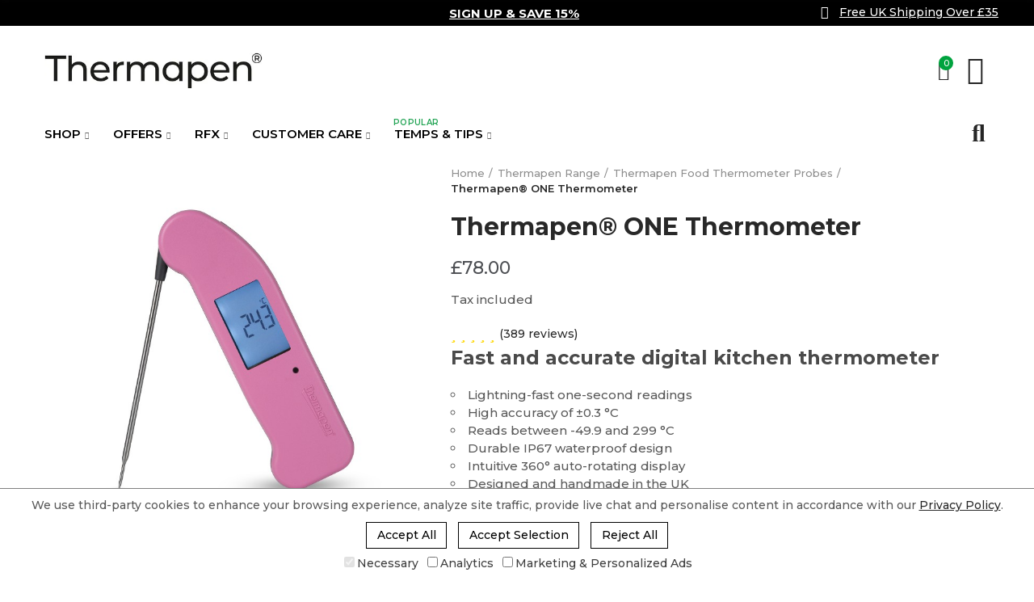

--- FILE ---
content_type: text/html; charset=utf-8
request_url: https://thermapen.co.uk/thermapen-thermometers/184-288-thermapen-one-thermometer.html
body_size: 58819
content:
<!doctype html>
	<html lang="en">
		<head>
			
				
  <meta charset="utf-8">


  <meta http-equiv="x-ua-compatible" content="ie=edge">



  <title>Thermapen ONE | The UK&#039;s Best Instant Read Food Thermometer</title>
  <meta name="description" content="Handmade in the UK with an instant read, one second response. Fully waterproof for easy cleaning. Enjoy cooking perfection, every time.">
  <meta name="keywords" content="">
        <link rel="canonical" href="https://thermapen.co.uk/thermapen-thermometers/184-thermapen-one-thermometer.html">
    
  
        
  
    <script type="application/ld+json">
  {
    "@context": "https://schema.org",
    "@type": "Corporation",
    "name" : "thermapen",
    "alternateName": "ETI Thermapen",
    "url" : "https://thermapen.co.uk/",
          "logo": {
        "@type": "ImageObject",
        "url":"https://thermapen.co.uk/img/thermapen-logo-1631270615.jpg"
      }
    ,
  "sameAs": [
    "https://www.facebook.com/etithermapen",
    "https://www.youtube.com/channel/UCadrz3bi2JNiAipSCEZgsBw",
    "https://www.pinterest.co.uk/superthermapen/",
    "https://www.instagram.com/thermapen/"
  ]
  }
</script>

<script type="application/ld+json">
  {
    "@context": "https://schema.org",
    "@type": "WebPage",
    "isPartOf": {
      "@type": "WebSite",
      "url":  "https://thermapen.co.uk/",
      "name": "thermapen"
    },
    "name": "Thermapen ONE | The UK&#039;s Best Instant Read Food Thermometer",
    "url":  "https://thermapen.co.uk/thermapen-thermometers/184-288-thermapen-one-thermometer.html"
  }
</script>


   <script type="application/ld+json">
    {
      "@context": "https://schema.org",
      "@type": "BreadcrumbList",
      "itemListElement": [
                  {
            "@type": "ListItem",
            "position": 1,
            "name": "Home",
            "item": "https://thermapen.co.uk/"
          },                  {
            "@type": "ListItem",
            "position": 2,
            "name": "Thermapen Range",
            "item": "https://thermapen.co.uk/1-home"
          },                  {
            "@type": "ListItem",
            "position": 3,
            "name": "Thermapen Food Thermometer Probes",
            "item": "https://thermapen.co.uk/27-thermapen-thermometers"
          },                  {
            "@type": "ListItem",
            "position": 4,
            "name": "Thermapen® ONE Thermometer",
            "item": "https://thermapen.co.uk/thermapen-thermometers/184-288-thermapen-one-thermometer.html#/colour-pink"
          }              ]
    }
  </script>
  
  
  
              <script type="application/ld+json">
  {
    "@context": "https://schema.org/",
    "@type": "Product",
    "@id": "https://thermapen.co.uk/thermapen-thermometers/184-288-thermapen-one-thermometer.html#/5-colour-pink#product",
    "name": "Thermapen® ONE Thermometer",
    "description": "Handmade in the UK with an instant read, one second response. Fully waterproof for easy cleaning. Enjoy cooking perfection, every time.",
    "category": "Thermapen Food Thermometer Probes",
    "image" :"https://thermapen.co.uk/1467-home_default/thermapen-one-thermometer.jpg",    "sku": "235-407",
    "mpn": "235-407"
    ,"gtin13": "5024368187857"
        ,
    "brand": {
      "@type": "Brand",
      "name": "ETI"
    }
        ,
    "aggregateRating": {
      "@type": "AggregateRating",
      "ratingValue": "4.9",
      "reviewCount": "389"
    }
            ,
    "offers": {
      "@type": "Offer",
      "priceCurrency": "GBP",
      "name": "Thermapen® ONE Thermometer",
      "price": "78",
      "url": "https://thermapen.co.uk/thermapen-thermometers/184-288-thermapen-one-thermometer.html#/5-colour-pink",
      "priceValidUntil": "2026-02-05",
              "image": ["https://thermapen.co.uk/1472-large_default/thermapen-one-thermometer.jpg","https://thermapen.co.uk/1991-large_default/thermapen-one-thermometer.jpg","https://thermapen.co.uk/1909-large_default/thermapen-one-thermometer.jpg","https://thermapen.co.uk/1473-large_default/thermapen-one-thermometer.jpg","https://thermapen.co.uk/1780-large_default/thermapen-one-thermometer.jpg","https://thermapen.co.uk/1908-large_default/thermapen-one-thermometer.jpg","https://thermapen.co.uk/1896-large_default/thermapen-one-thermometer.jpg","https://thermapen.co.uk/1932-large_default/thermapen-one-thermometer.jpg","https://thermapen.co.uk/1914-large_default/thermapen-one-thermometer.jpg","https://thermapen.co.uk/1952-large_default/thermapen-one-thermometer.jpg"],
            "sku": "235-407",
      "mpn": "235-407",
      "gtin13": "5024368187857",                  "availability": "https://schema.org/InStock",
      "seller": {
        "@type": "Corporation",
        "name": "thermapen"
      }
    }
      }
</script>




  <meta name="viewport" content="width=device-width, initial-scale=1.0, user-scalable=0" />



  <link rel="icon" type="image/vnd.microsoft.icon" href="https://thermapen.co.uk/img/favicon.ico?1659086773">
  <link rel="shortcut icon" type="image/x-icon" href="https://thermapen.co.uk/img/favicon.ico?1659086773">


    <link rel="stylesheet" href="https://thermapen.co.uk/themes/_libraries/font-awesome/css/font-awesome.min.css" type="text/css" media="all">
  <link rel="stylesheet" href="https://thermapen.co.uk/modules/axoncreator/assets/lib/line-awesome/line-awesome.min.css" type="text/css" media="all">
  <link rel="stylesheet" href="https://thermapen.co.uk/modules/axoncreator/assets/lib/eicons/css/elementor-icons.min.css" type="text/css" media="all">
  <link rel="stylesheet" href="https://thermapen.co.uk/modules/axoncreator/assets/lib/font-awesome/css/font-awesome.min.css" type="text/css" media="all">
  <link rel="stylesheet" href="https://thermapen.co.uk/modules/axoncreator/assets/lib/font-awesome/css/fontawesome.min.css" type="text/css" media="all">
  <link rel="stylesheet" href="https://thermapen.co.uk/modules/axoncreator/assets/lib/font-awesome/css/regular.min.css" type="text/css" media="all">
  <link rel="stylesheet" href="https://thermapen.co.uk/modules/axoncreator/assets/lib/font-awesome/css/solid.min.css" type="text/css" media="all">
  <link rel="stylesheet" href="https://thermapen.co.uk/modules/axoncreator/assets/lib/font-awesome/css/brands.min.css" type="text/css" media="all">
  <link rel="stylesheet" href="https://thermapen.co.uk/modules/axoncreator/assets/lib/pe-icon/Pe-icon-7-stroke.min.css" type="text/css" media="all">
  <link rel="stylesheet" href="https://thermapen.co.uk/themes/akira-child-theme/assets/css/theme.css" type="text/css" media="all">
  <link rel="stylesheet" href="https://thermapen.co.uk/modules/blockreassurance/views/dist/front.css" type="text/css" media="all">
  <link rel="stylesheet" href="https://thermapen.co.uk/themes/akira/assets/mod_js/photoswipe/photoswipe.min.css" type="text/css" media="all">
  <link rel="stylesheet" href="https://thermapen.co.uk/themes/akira/assets/mod_js/photoswipe/default-skin/default-skin.min.css" type="text/css" media="all">
  <link rel="stylesheet" href="https://thermapen.co.uk/modules/ets_affiliatemarketing/views/css/front.css" type="text/css" media="all">
  <link rel="stylesheet" href="https://thermapen.co.uk/modules/ybc_blocksearch/views/css/blocksearch.css" type="text/css" media="all">
  <link rel="stylesheet" href="https://thermapen.co.uk/modules/nrtzoom/views/css/easy-zoom.css" type="text/css" media="all">
  <link rel="stylesheet" href="https://thermapen.co.uk/themes/akira-child-theme/modules/gsnippetsreviews/views/css/front/product_list_review.css" type="text/css" media="all">
  <link rel="stylesheet" href="https://thermapen.co.uk/modules/ybc_blog/views/css/blog_all.css" type="text/css" media="all">
  <link rel="stylesheet" href="https://thermapen.co.uk/js/jquery/ui/themes/base/minified/jquery-ui.min.css" type="text/css" media="all">
  <link rel="stylesheet" href="https://thermapen.co.uk/js/jquery/ui/themes/base/minified/jquery.ui.theme.min.css" type="text/css" media="all">
  <link rel="stylesheet" href="https://thermapen.co.uk/modules/hsmultiaccessoriespro/abstract/views/css/multiaccessoriespro.min.css" type="text/css" media="all">
  <link rel="stylesheet" href="https://thermapen.co.uk/modules/axoncreator/assets/lib/swiper/swiper.css" type="text/css" media="all">
  <link rel="stylesheet" href="https://thermapen.co.uk/modules/axoncreator/assets/lib/animations/animations.min.css" type="text/css" media="all">
  <link rel="stylesheet" href="https://thermapen.co.uk/modules/axoncreator/assets/lib/flatpickr/flatpickr.min.css" type="text/css" media="all">
  <link rel="stylesheet" href="https://thermapen.co.uk/modules/axoncreator/assets/css/frontend.min.css" type="text/css" media="all">
  <link rel="stylesheet" href="https://thermapen.co.uk/modules/axoncreator/assets/widgets/css/axps-widgets.min.css" type="text/css" media="all">
  <link rel="stylesheet" href="https://thermapen.co.uk/modules/nrtcompare/views/css/front.css" type="text/css" media="all">
  <link rel="stylesheet" href="https://thermapen.co.uk/modules/nrtsocialbutton/views/css/front.css" type="text/css" media="all">
  <link rel="stylesheet" href="https://thermapen.co.uk/themes/akira-child-theme/assets/mod_css/global.css" type="text/css" media="all">
  <link rel="stylesheet" href="https://thermapen.co.uk/themes/akira/assets/mod_css/types-product.css" type="text/css" media="all">
  <link rel="stylesheet" href="https://thermapen.co.uk/themes/akira/assets/mod_css/types-blog.css" type="text/css" media="all">
  <link rel="stylesheet" href="https://thermapen.co.uk/themes/akira/assets/mod_css/types-image.css" type="text/css" media="all">
  <link rel="stylesheet" href="https://thermapen.co.uk/modules/nrtthemecustomizer/views/css/front/images.css" type="text/css" media="all">
  <link rel="stylesheet" href="https://thermapen.co.uk/modules/nrtmegamenu/views/css/front.css" type="text/css" media="all">
  <link rel="stylesheet" href="https://thermapen.co.uk/modules/nrtwishlist/views/css/front.css" type="text/css" media="all">
  <link rel="stylesheet" href="https://thermapen.co.uk/modules/nrtthemecustomizer/views/css/front/custom_s_1.css" type="text/css" media="all">
  <link rel="stylesheet" href="https://thermapen.co.uk/themes/akira-child-theme/assets/css/custom.css?v=2.8.1" type="text/css" media="all">
  <link rel="stylesheet" href="https://thermapen.co.uk/themes/akira-child-theme/modules/gsnippetsreviews/views/css/front/hook.css" type="text/css" media="all">
  <link rel="stylesheet" href="https://thermapen.co.uk/modules/gsnippetsreviews/views/css/common/star.css" type="text/css" media="all">
  <link rel="stylesheet" href="https://thermapen.co.uk/themes/akira-child-theme/modules/gsnippetsreviews/views/css/front/rating_distribution.css" type="text/css" media="all">
  <link rel="stylesheet" href="https://thermapen.co.uk/modules/gsnippetsreviews/views/css/common/custom_stars.css" type="text/css" media="all">




  
<script type="text/javascript">
        var link_cart = "https://thermapen.co.uk/cart";
            var link_reward = "https://thermapen.co.uk/affiliate-dashboard?ajax=1";
            var link_shopping_cart = "https://thermapen.co.uk/module/ps_shoppingcart/ajax";
            var eam_sending_email = "Sending...";
    var eam_email_invalid = "Email is invalid";
    var eam_email_sent_limited = "You have reached the maximum number of invitation";
    var eam_token = "8c1bd89be5eef1befa57fbadc59dfc6d";
    var name_is_blank = 'Name is required';
    var email_is_blank = 'Email is required';
    var email_is_invalid = 'Email is invalid';
</script>
    <script id="mcjs">
        !function(c,h,i,m,p){m=c.createElement(h),p=c.getElementsByTagName(h)[0],m.async=1,m.src=i,p.parentNode.insertBefore(m,p)}(document,"script","https://chimpstatic.com/mcjs-connected/js/users/e55facb373738be3a316a5b1b/e810670b91b1ea2e7d1d25777.js");     </script>
<script type="text/javascript">
    alertMessage = 'You have to select at least 1 accessory in this group';
    buyTogetherOption = {"1":0,"2":0,"3":0,"4":0,"5":0,"6":0};
    isEnablingOptionBuyToGether = 0;
    displayStyleOption = 0;
    utilizeBlockCartAjax = 0;
    msgOutOfStock = 'Oops! This item is out of stock.';
    msgEmptyForm = 'Cannot submit a empty form.';
    orderUrl = 'https://thermapen.co.uk/order';
    ajaxRenderAccessoriesUrl = 'https://thermapen.co.uk/module/hsmultiaccessoriespro/Accessories';
    hsmaFormatCurrency = 1;
    hsmaFormatCurrencyBlank = 0;
    hsmaPriceDisplayPrecision = 2;
    msgAvailableLater = 'Out of stock but backordering is allowed.';
    messageOutOfStock = 'Out of stock';
    isShowIconOutOfStock = 1;
    isEnabledCEModule = 0;
</script><script type="text/javascript">
  var main_color='#2fb5d2';
  var text_color='#ffffff';
</script>
    <script type="text/javascript">
        var YBC_BLOCKSEARCH_OVERLAY ='1';
        var YBC_BLOCKSEARCH_SEARCH_SUGGESTION ='1';
    </script>
<link rel="stylesheet" href="https://thermapen.co.uk/modules/axoncreator/assets/upload/css/global.css?ver=1744117535" type="text/css" media="all">
			<script type="text/javascript">
				var elementorFrontendConfig = {"environmentMode":{"edit":false,"wpPreview":false},"is_rtl":false,"breakpoints":{"xs":0,"sm":480,"md":768,"lg":1025,"xl":1440,"xxl":1600},"version":"1.5.2","urls":{"assets":"https:\/\/thermapen.co.uk\/modules\/axoncreator\/assets\/"},"settings":{"page":[],"general":{"elementor_global_image_lightbox":"yes","elementor_enable_lightbox_in_editor":"yes"}}};
			</script>



<script
        defer
        data-environment='production'
        src='https://js.klarna.com/web-sdk/v1/klarna.js'
        data-client-instance-name="klarnapaymentsdkscript"
></script>



	 

  
  <script type="text/javascript">
    /* ---- eticookiebannerjs @ /modules/eticookiebanner/views/js/eticookiebanner.js ---- */
window.dataLayer = window.dataLayer || [];
function gtag() {dataLayer.push(arguments);}

if (localStorage.getItem('consentMode') === null) {
    gtag('consent', 'default', {
        'ad_user_data': 'denied',
        'ad_personalization': 'denied',
        'ad_storage': 'denied',
        'analytics_storage': 'denied',
        'wait_for_update': 500,
    });
} else {
    gtag('consent', 'default', JSON.parse(localStorage.getItem('consentMode')));
}

(function(w, d, s, l, i) {
    w[l] = w[l] || [];
    w[l].push({
        'gtm.start': new Date().getTime(),
        event: 'gtm.js'
    });
    var f = d.getElementsByTagName(s)[0],
        j = d.createElement(s),
        dl = l != 'dataLayer' ? '&l=' + l : '';
    j.async = true;
    j.src =
        'https://www.googletagmanager.com/gtm.js?id=' + i + dl;
    f.parentNode.insertBefore(j, f);
})(window, document, 'script', 'dataLayer', 'GTM-MH9TR84');
  </script>

  <script type="text/javascript">
        var btPixel = {"btnAddToWishlist":"button.wishlist-button-add","tagContent":{"sPixel":"538488616310497","aDynTags":{"content_type":{"label":"content_type","value":"product"},"content_ids":{"label":"content_ids","value":"['EN184']"},"value":{"label":"value","value":78},"currency":{"label":"currency","value":"GBP"},"content_name":{"label":"content_name","value":"Thermapen\u00ae ONE Thermometer"},"content_category":{"label":"content_category","value":"Thermapen Food Thermometer Probes"}},"sCR":"\n","aTrackingType":{"label":"tracking_type","value":"ViewContent"},"sJsObjName":"oPixelFacebook"},"tagContentApi":"{\"sPixel\":\"538488616310497\",\"aDynTags\":{\"content_type\":{\"label\":\"content_type\",\"value\":\"product\"},\"content_ids\":{\"label\":\"content_ids\",\"value\":\"['EN184']\"},\"value\":{\"label\":\"value\",\"value\":78},\"currency\":{\"label\":\"currency\",\"value\":\"GBP\"},\"content_name\":{\"label\":\"content_name\",\"value\":\"Thermapen\\u00ae ONE Thermometer\"},\"content_category\":{\"label\":\"content_category\",\"value\":\"Thermapen Food Thermometer Probes\"}},\"sCR\":\"\\n\",\"aTrackingType\":{\"label\":\"tracking_type\",\"value\":\"ViewContent\"},\"sJsObjName\":\"oPixelFacebook\"}","tagContentApiCheck":"cb62aa0a6a0d502a3e7f6d83aab40c8c","ApiToken":"904ec27ebd5c491a453225b2221a858e","pixel_id":"538488616310497","activate_pixel":"1","bUseConsent":"1","iConsentConsentLvl":0,"bConsentHtmlElement":"#btn-accept-all","bConsentHtmlElementSecond":"","bUseAxeption":"0","token":"8c1bd89be5eef1befa57fbadc59dfc6d","ajaxUrl":"https:\/\/thermapen.co.uk\/module\/facebookproductad\/ajax","external_id":0,"useAdvancedMatching":true,"advancedMatchingData":false,"eventId":"0","fbdaSeparator":"v","pixelCurrency":"GBP","comboExport":"0","prefix":"","prefixLang":"EN","useConversionApi":"1","useApiForPageView":"1","currentPage":"product","id_order":false,"id_product_attribute":"288"};
        var btSpr = {"ajaxUrl":"https:\/\/thermapen.co.uk\/module\/gsnippetsreviews\/ajax","isPostedReview":false,"sprCloseButton":"Close","spr_script":"\/modules\/gsnippetsreviews\/views\/js\/front\/product.js"};
        var delay_search = "";
        var free_text = "Free";
        var klarnapayment = {"interoperability":{"locale":"en-GB","environment":"production","clientId":"klarna_live_client_aXA_Vj9WbG5KYjJyY3koZlVRUkNReEQ5Y0REN28pdUssMDJmYjUyNDItYjgzNS00YTY0LWFiZGMtNzAwYWY2YzI5OGU4LDEsbktCVHlDbWdWZzArNWZEK1NtOVB5UkhFalJFZk1UYW1BRERmM3lZNWhMOD0"},"interoperabilityUrl":"https:\/\/thermapen.co.uk\/module\/klarnapayment\/interoperability","isShareShippingDataEnabled":true};
        var opAxonCreator = {"ajax":"\/\/thermapen.co.uk\/module\/axoncreator\/ajax","contact":"\/\/thermapen.co.uk\/module\/axoncreator\/contact","contact_token":"283ccd3dc89081f9139f0c9afc43a50b","subscription":"\/\/thermapen.co.uk\/module\/axoncreator\/subscription","languages":[],"currencies":[],"axps_id_product":184,"axps_id_category":0,"axps_is_editor":0};
        var opCompare = {"actions":"\/\/thermapen.co.uk\/module\/nrtcompare\/actions","enabled_notices":false,"ids":[],"alert":{"add":"Add to Compare","view":"Go to Compare"}};
        var opShoppingCart = {"has_ajax":true,"ajax":"\/\/thermapen.co.uk\/module\/nrtshoppingcart\/ajax","action_after":"canvas"};
        var opThemect = {"footer_fixed":false,"prev":"Prev","next":"Next","sidebar_sticky":true};
        var opVariant = {"actions":"\/\/thermapen.co.uk\/module\/nrtvariant\/actions"};
        var opWishList = {"actions":"\/\/thermapen.co.uk\/module\/nrtwishlist\/actions","login":"\/\/thermapen.co.uk\/module\/nrtwishlist\/login","enabled_notices":false,"ids":[],"alert":{"add":"Add to Wishlist","view":"Go to Wishlist"}};
        var prestashop = {"cart":{"products":[],"totals":{"total":{"type":"total","label":"Total","amount":0,"value":"\u00a30.00"},"total_including_tax":{"type":"total","label":"Total (tax incl.)","amount":0,"value":"\u00a30.00"},"total_excluding_tax":{"type":"total","label":"Total (tax excl.)","amount":0,"value":"\u00a30.00"}},"subtotals":{"products":{"type":"products","label":"Subtotal","amount":0,"value":"\u00a30.00"},"discounts":null,"shipping":{"type":"shipping","label":"Shipping","amount":0,"value":""},"tax":{"type":"tax","label":"Included taxes","amount":0,"value":"\u00a30.00"}},"products_count":0,"summary_string":"0 items","vouchers":{"allowed":1,"added":[]},"discounts":[],"minimalPurchase":0,"minimalPurchaseRequired":""},"currency":{"id":3,"name":"British Pound","iso_code":"GBP","iso_code_num":"826","sign":"\u00a3"},"customer":{"lastname":null,"firstname":null,"email":null,"birthday":null,"newsletter":null,"newsletter_date_add":null,"optin":null,"website":null,"company":null,"siret":null,"ape":null,"is_logged":false,"gender":{"type":null,"name":null},"addresses":[]},"country":{"id_zone":"3","id_currency":"0","call_prefix":"44","iso_code":"GB","active":"1","contains_states":"1","need_identification_number":"0","need_zip_code":"1","zip_code_format":"","display_tax_label":"1","name":"United Kingdom","id":17},"language":{"name":"English (English)","iso_code":"en","locale":"en-US","language_code":"en-gb","active":"1","is_rtl":"0","date_format_lite":"d\/m\/Y","date_format_full":"d\/m\/Y H:i:s","id":1},"page":{"title":"","canonical":"https:\/\/thermapen.co.uk\/thermapen-thermometers\/184-thermapen-one-thermometer.html","meta":{"title":"Thermapen ONE | The UK's Best Instant Read Food Thermometer","description":"Handmade in the UK with an instant read, one second response. Fully waterproof for easy cleaning. Enjoy cooking perfection, every time.","keywords":"","robots":"index"},"page_name":"product","body_classes":{"lang-en":true,"lang-rtl":false,"country-GB":true,"currency-GBP":true,"layout-full-width":true,"page-product":true,"tax-display-enabled":true,"page-customer-account":false,"product-id-184":true,"product-Thermapen\u00ae ONE Thermometer":true,"product-id-category-27":true,"product-id-manufacturer-1":true,"product-id-supplier-0":true,"product-available-for-order":true},"admin_notifications":[],"password-policy":{"feedbacks":{"0":"Very weak","1":"Weak","2":"Average","3":"Strong","4":"Very strong","Straight rows of keys are easy to guess":"Straight rows of keys are easy to guess","Short keyboard patterns are easy to guess":"Short keyboard patterns are easy to guess","Use a longer keyboard pattern with more turns":"Use a longer keyboard pattern with more turns","Repeats like \"aaa\" are easy to guess":"Repeats like \"aaa\" are easy to guess","Repeats like \"abcabcabc\" are only slightly harder to guess than \"abc\"":"Repeats like \"abcabcabc\" are only slightly harder to guess than \"abc\"","Sequences like abc or 6543 are easy to guess":"Sequences like \"abc\" or \"6543\" are easy to guess.","Recent years are easy to guess":"Recent years are easy to guess","Dates are often easy to guess":"Dates are often easy to guess","This is a top-10 common password":"This is a top-10 common password","This is a top-100 common password":"This is a top-100 common password","This is a very common password":"This is a very common password","This is similar to a commonly used password":"This is similar to a commonly used password","A word by itself is easy to guess":"A word by itself is easy to guess","Names and surnames by themselves are easy to guess":"Names and surnames by themselves are easy to guess","Common names and surnames are easy to guess":"Common names and surnames are easy to guess","Use a few words, avoid common phrases":"Use a few words, avoid common phrases","No need for symbols, digits, or uppercase letters":"No need for symbols, digits, or uppercase letters","Avoid repeated words and characters":"Avoid repeated words and characters","Avoid sequences":"Avoid sequences","Avoid recent years":"Avoid recent years","Avoid years that are associated with you":"Avoid years that are associated with you","Avoid dates and years that are associated with you":"Avoid dates and years that are associated with you","Capitalization doesn't help very much":"Capitalization doesn't help very much","All-uppercase is almost as easy to guess as all-lowercase":"All-uppercase is almost as easy to guess as all-lowercase","Reversed words aren't much harder to guess":"Reversed words aren't much harder to guess","Predictable substitutions like '@' instead of 'a' don't help very much":"Predictable substitutions like \"@\" instead of \"a\" don't help very much.","Add another word or two. Uncommon words are better.":"Add another word or two. Uncommon words are better."}}},"shop":{"name":"thermapen","logo":"https:\/\/thermapen.co.uk\/img\/thermapen-logo-1631270615.jpg","stores_icon":"https:\/\/thermapen.co.uk\/img\/logo_stores.png","favicon":"https:\/\/thermapen.co.uk\/img\/favicon.ico"},"core_js_public_path":"\/themes\/","urls":{"base_url":"https:\/\/thermapen.co.uk\/","current_url":"https:\/\/thermapen.co.uk\/thermapen-thermometers\/184-288-thermapen-one-thermometer.html","shop_domain_url":"https:\/\/thermapen.co.uk","img_ps_url":"https:\/\/thermapen.co.uk\/img\/","img_cat_url":"https:\/\/thermapen.co.uk\/img\/c\/","img_lang_url":"https:\/\/thermapen.co.uk\/img\/l\/","img_prod_url":"https:\/\/thermapen.co.uk\/img\/p\/","img_manu_url":"https:\/\/thermapen.co.uk\/img\/m\/","img_sup_url":"https:\/\/thermapen.co.uk\/img\/su\/","img_ship_url":"https:\/\/thermapen.co.uk\/img\/s\/","img_store_url":"https:\/\/thermapen.co.uk\/img\/st\/","img_col_url":"https:\/\/thermapen.co.uk\/img\/co\/","img_url":"https:\/\/thermapen.co.uk\/themes\/akira\/assets\/img\/","css_url":"https:\/\/thermapen.co.uk\/themes\/akira\/assets\/css\/","js_url":"https:\/\/thermapen.co.uk\/themes\/akira\/assets\/js\/","pic_url":"https:\/\/thermapen.co.uk\/upload\/","theme_assets":"https:\/\/thermapen.co.uk\/themes\/akira\/assets\/","theme_dir":"https:\/\/thermapen.co.uk\/themes\/akira-child-theme\/","child_theme_assets":"https:\/\/thermapen.co.uk\/themes\/akira-child-theme\/assets\/","child_img_url":"https:\/\/thermapen.co.uk\/themes\/akira-child-theme\/assets\/img\/","child_css_url":"https:\/\/thermapen.co.uk\/themes\/akira-child-theme\/assets\/css\/","child_js_url":"https:\/\/thermapen.co.uk\/themes\/akira-child-theme\/assets\/js\/","pages":{"address":"https:\/\/thermapen.co.uk\/address","addresses":"https:\/\/thermapen.co.uk\/addresses","authentication":"https:\/\/thermapen.co.uk\/login","manufacturer":"https:\/\/thermapen.co.uk\/brands","cart":"https:\/\/thermapen.co.uk\/cart","category":"https:\/\/thermapen.co.uk\/index.php?controller=category","cms":"https:\/\/thermapen.co.uk\/index.php?controller=cms","contact":"https:\/\/thermapen.co.uk\/contact-us","discount":"https:\/\/thermapen.co.uk\/discount","guest_tracking":"https:\/\/thermapen.co.uk\/guest-tracking","history":"https:\/\/thermapen.co.uk\/order-history","identity":"https:\/\/thermapen.co.uk\/identity","index":"https:\/\/thermapen.co.uk\/","my_account":"https:\/\/thermapen.co.uk\/my-account","order_confirmation":"https:\/\/thermapen.co.uk\/order-confirmation","order_detail":"https:\/\/thermapen.co.uk\/index.php?controller=order-detail","order_follow":"https:\/\/thermapen.co.uk\/order-follow","order":"https:\/\/thermapen.co.uk\/order","order_return":"https:\/\/thermapen.co.uk\/index.php?controller=order-return","order_slip":"https:\/\/thermapen.co.uk\/credit-slip","pagenotfound":"https:\/\/thermapen.co.uk\/page-not-found","password":"https:\/\/thermapen.co.uk\/password-recovery","pdf_invoice":"https:\/\/thermapen.co.uk\/index.php?controller=pdf-invoice","pdf_order_return":"https:\/\/thermapen.co.uk\/index.php?controller=pdf-order-return","pdf_order_slip":"https:\/\/thermapen.co.uk\/index.php?controller=pdf-order-slip","prices_drop":"https:\/\/thermapen.co.uk\/thermapen-offers","product":"https:\/\/thermapen.co.uk\/index.php?controller=product","registration":"https:\/\/thermapen.co.uk\/index.php?controller=registration","search":"https:\/\/thermapen.co.uk\/search","sitemap":"https:\/\/thermapen.co.uk\/sitemap","stores":"https:\/\/thermapen.co.uk\/stores","supplier":"https:\/\/thermapen.co.uk\/supplier","new_products":"https:\/\/thermapen.co.uk\/new-products","brands":"https:\/\/thermapen.co.uk\/brands","register":"https:\/\/thermapen.co.uk\/index.php?controller=registration","order_login":"https:\/\/thermapen.co.uk\/order?login=1"},"alternative_langs":[],"actions":{"logout":"https:\/\/thermapen.co.uk\/?mylogout="},"no_picture_image":{"bySize":{"hsma_default":{"url":"https:\/\/thermapen.co.uk\/img\/p\/en-default-hsma_default.jpg","width":45,"height":45},"rectangular_cart_default":{"url":"https:\/\/thermapen.co.uk\/img\/p\/en-default-rectangular_cart_default.jpg","width":126,"height":84},"square_cart_default":{"url":"https:\/\/thermapen.co.uk\/img\/p\/en-default-square_cart_default.jpg","width":125,"height":125},"rectangular_small_default":{"url":"https:\/\/thermapen.co.uk\/img\/p\/en-default-rectangular_small_default.jpg","width":192,"height":128},"square_small_default":{"url":"https:\/\/thermapen.co.uk\/img\/p\/en-default-square_small_default.jpg","width":190,"height":190},"small_default":{"url":"https:\/\/thermapen.co.uk\/img\/p\/en-default-small_default.jpg","width":190,"height":236},"cart_default":{"url":"https:\/\/thermapen.co.uk\/img\/p\/en-default-cart_default.jpg","width":265,"height":265},"rectangular_home_default":{"url":"https:\/\/thermapen.co.uk\/img\/p\/en-default-rectangular_home_default.jpg","width":390,"height":260},"square_home_default":{"url":"https:\/\/thermapen.co.uk\/img\/p\/en-default-square_home_default.jpg","width":390,"height":390},"home_default":{"url":"https:\/\/thermapen.co.uk\/img\/p\/en-default-home_default.jpg","width":390,"height":484},"rectangular_medium_default":{"url":"https:\/\/thermapen.co.uk\/img\/p\/en-default-rectangular_medium_default.jpg","width":600,"height":400},"rectangular_large_default":{"url":"https:\/\/thermapen.co.uk\/img\/p\/en-default-rectangular_large_default.jpg","width":696,"height":464},"square_medium_default":{"url":"https:\/\/thermapen.co.uk\/img\/p\/en-default-square_medium_default.jpg","width":600,"height":600},"medium_default":{"url":"https:\/\/thermapen.co.uk\/img\/p\/en-default-medium_default.jpg","width":600,"height":745},"square_large_default":{"url":"https:\/\/thermapen.co.uk\/img\/p\/en-default-square_large_default.jpg","width":700,"height":700},"large_default":{"url":"https:\/\/thermapen.co.uk\/img\/p\/en-default-large_default.jpg","width":700,"height":869}},"small":{"url":"https:\/\/thermapen.co.uk\/img\/p\/en-default-hsma_default.jpg","width":45,"height":45},"medium":{"url":"https:\/\/thermapen.co.uk\/img\/p\/en-default-square_home_default.jpg","width":390,"height":390},"large":{"url":"https:\/\/thermapen.co.uk\/img\/p\/en-default-large_default.jpg","width":700,"height":869},"legend":""}},"configuration":{"display_taxes_label":true,"display_prices_tax_incl":true,"is_catalog":false,"show_prices":true,"opt_in":{"partner":false},"quantity_discount":{"type":"price","label":"Unit price"},"voucher_enabled":1,"return_enabled":0},"field_required":[],"breadcrumb":{"links":[{"title":"Home","url":"https:\/\/thermapen.co.uk\/"},{"title":"Thermapen Range","url":"https:\/\/thermapen.co.uk\/1-home"},{"title":"Thermapen Food Thermometer Probes","url":"https:\/\/thermapen.co.uk\/27-thermapen-thermometers"},{"title":"Thermapen\u00ae ONE Thermometer","url":"https:\/\/thermapen.co.uk\/thermapen-thermometers\/184-288-thermapen-one-thermometer.html#\/colour-pink"}],"count":4},"link":{"protocol_link":"https:\/\/","protocol_content":"https:\/\/"},"time":1768998641,"static_token":"8c1bd89be5eef1befa57fbadc59dfc6d","token":"e76750614e60bddd069858f6debc6ce2","debug":false};
        var productcomments = false;
        var psemailsubscription_subscription = "https:\/\/thermapen.co.uk\/module\/ps_emailsubscription\/subscription";
        var psr_icon_color = "#A6192E";
        var search_url = "https:\/\/thermapen.co.uk\/search-result";
        var ybsFo = {"conf":{"minChar":4}};
      </script>



			
  <meta property="og:type" content="product">
      <meta property="og:image" content="https://thermapen.co.uk/1467-large_default/thermapen-one-thermometer.jpg">
    	<meta property="product:pretax_price:amount" content="65">
	<meta property="product:pretax_price:currency" content="GBP">
	<meta property="product:price:amount" content="78">
	<meta property="product:price:currency" content="GBP">
    
		</head>

		<body id="product" class="lang-en country-gb currency-gbp layout-full-width page-product tax-display-enabled product-id-184 product-thermapen-R--one-thermometer product-id-category-27 product-id-manufacturer-1 product-id-supplier-0 product-available-for-order wide cart-is-empty col-space-lg-0 product-label-rectangular">
			
			  
			
			<main>
				
									      
				<header id="header">
					
						
	<div class="header-banner">
		
	</div>

<nav class="header-nav">
	<div class="container container-parent">
		<div class="row">
			<div class="col-xs-12">
				<div id="site_width"></div>
			</div>
		</div>
		<div class="row">
			<div class="col-md-5 col-xs-12 left-nav">
				
			</div>
			<div class="col-md-7 col-xs-12 right-nav">
				
			</div>
		</div>
	</div>
</nav>

	<div class="header-top">
		<div class="container container-parent">
			<div class="row">
				<div class="col-xs-12">
					<!-- Block search module TOP -->
<script type="text/javascript">
  var id_lang =1;
</script>
<div class="ets_search_block_top col-sm-12 col-md-6 col-lg-5 clearfix pull-right">
  <form class="ybc_searchbox" method="get" action="https://thermapen.co.uk/search-result">
    <input class="search_query form-control ybc_search_query search_query_top" type="text"  name="search_query" placeholder="Search..." value="" />
    <button type="submit"  class="btn btn-default button-search" >
        <i>
            <svg xmlns="http://www.w3.org/2000/svg" id="search" x="0" y="0" version="1.1" viewBox="0 0 29 29" xml:space="preserve"><path d="M11.854 21.854c-5.514 0-10-4.486-10-10s4.486-10 10-10 10 4.486 10 10-4.486 10-10 10zm0-18c-4.411 0-8 3.589-8 8s3.589 8 8 8 8-3.589 8-8-3.588-8-8-8z"></path><path d="M26.146 27.146a.997.997 0 0 1-.707-.293l-7.694-7.694a.999.999 0 1 1 1.414-1.414l7.694 7.694a.999.999 0 0 1-.707 1.707z"></path></svg>
        </i>
    </button>
  </form>
  <div class="search_block_results" >
  </div>
</div>

<style type="text/css">
    .ets_search_block_top .btn.button-search{
      background-color: #000000;
  }
  .ets_search_block_top .btn.button-search{
      color:#000000;
  }
      .ets_search_block_top .btn.button-search:hover{
      background-color: #000000;
  }
      .search_block_results .box_button_see{
      background-color:#23a455;
  }
      .search_block_results .box_button_see:hover{
      background-color: #00864a;
  }
      .wrap_header_tap ul li.active a{
      background-color: #2fb5d2;
  }
      .ets_search_block_top .btn.button-search::before{
      color:#ffffff;
  }
  .title_group span.total{
      /*color:#ffffff;*/
  }
  a.ets_link_see{
      color:#ffffff !important;
  }
  .wrap_header_tap ul li.active a{
      color:#ffffff !important;
  }
  .wrap_header_tap ul li.active a span{
      color:#ffffff;
  }
  
</style>
<!-- /Block search module TOP -->

				</div>
			</div>
		</div>
	</div>
	<!-- #layer_accessory_customization -->
<div id="layer_accessory_customization">
    <div class="clearfix">
        <div class="layer_accessory col-xs-12 col-md-12">
            <button type="button" class="close">×</button>
            <h4 class="modal-title"></h4>
        </div>
        <div class="layer_accessory_customization_info">
                    </div>
    </div>
</div> 
<div class="layer_accessories_overlay"></div>
<!-- End #layer_accessory_customization -->
	<div id="header-normal">	<link rel="stylesheet" href="https://thermapen.co.uk/modules/axoncreator/assets/upload/css/post-2-1.css?ver=1767692214" type="text/css" media="all">		<div data-elementor-type="post" data-elementor-id="2" class="elementor elementor-2" data-elementor-settings="[]">
							<div class="elementor-inner">
					<div class="elementor-section-wrap">
								<section class="elementor-element elementor-element-ndb5pau elementor-section-content-middle elementor-section-boxed elementor-section-height-default elementor-section-height-default elementor-section elementor-top-section" data-id="ndb5pau" data-element_type="section" data-settings="{&quot;background_background&quot;:&quot;classic&quot;}">
						<div class="elementor-container elementor-column-gap-no">
				<div class="elementor-row">
				<div class="elementor-element elementor-element-w6wiv09 elementor-column elementor-col-33 elementor-top-column" data-id="w6wiv09" data-element_type="column">
			<div class="elementor-column-wrap  elementor-element-populated">
					<div class="elementor-widget-wrap">
						</div>
			</div>
		</div>
				<div class="elementor-element elementor-element-de8e8d0 elementor-column elementor-col-33 elementor-top-column" data-id="de8e8d0" data-element_type="column">
			<div class="elementor-column-wrap  elementor-element-populated">
					<div class="elementor-widget-wrap">
				<div class="elementor-element elementor-element-4d8c4af elementor-widget elementor-widget-heading" data-id="4d8c4af" data-element_type="widget" data-widget_type="heading.default">
				<div class="elementor-widget-container">
			<p class="elementor-heading-title elementor-size-default"><a href="/content/65-thermapen-newsletter">SIGN UP & SAVE 15%</a></p>		</div>
				</div>
						</div>
			</div>
		</div>
				<div class="elementor-element elementor-element-abaz5bz elementor-hidden-phone elementor-column elementor-col-33 elementor-top-column" data-id="abaz5bz" data-element_type="column">
			<div class="elementor-column-wrap  elementor-element-populated">
					<div class="elementor-widget-wrap">
				<section class="elementor-element elementor-element-2f6bf4e elementor-section-boxed elementor-section-height-default elementor-section-height-default elementor-section elementor-inner-section" data-id="2f6bf4e" data-element_type="section">
						<div class="elementor-container elementor-column-gap-no">
				<div class="elementor-row">
				<div class="elementor-element elementor-element-776f23c elementor-column elementor-col-100 elementor-inner-column" data-id="776f23c" data-element_type="column">
			<div class="elementor-column-wrap  elementor-element-populated">
					<div class="elementor-widget-wrap">
				<div class="elementor-element elementor-element-12d1b27 elementor-widget__width-auto elementor-hidden-phone elementor-view-default elementor-widget elementor-widget-icon" data-id="12d1b27" data-element_type="widget" data-widget_type="icon.default">
				<div class="elementor-widget-container">
					<div class="elementor-icon-wrapper">
			<div class="elementor-icon">
			<i aria-hidden="true" class="fas fa-shipping-fast"></i>			</div>
		</div>
				</div>
				</div>
				<div class="elementor-element elementor-element-be74d7c elementor-widget__width-auto elementor-invisible elementor-widget elementor-widget-heading" data-id="be74d7c" data-element_type="widget" data-settings="{&quot;_animation&quot;:&quot;fadeIn&quot;}" data-widget_type="heading.default">
				<div class="elementor-widget-container">
			<p class="elementor-heading-title elementor-size-default"><a href="/content/86-shipping-delivery">Free UK Shipping Over £35 </a></p>		</div>
				</div>
						</div>
			</div>
		</div>
						</div>
			</div>
		</section>
						</div>
			</div>
		</div>
						</div>
			</div>
		</section>
				<section class="elementor-element elementor-element-zwfzrge elementor-section-height-min-height elementor-section-content-middle hidden-md-down elementor-hidden-tablet elementor-hidden-phone elementor-section-boxed elementor-section-height-default elementor-section-items-middle elementor-section elementor-top-section" data-id="zwfzrge" data-element_type="section" data-settings="{&quot;background_background&quot;:&quot;none&quot;}">
						<div class="elementor-container elementor-column-gap-no">
				<div class="elementor-row">
				<div class="elementor-element elementor-element-2tg9k90 elementor-column elementor-col-33 elementor-top-column" data-id="2tg9k90" data-element_type="column">
			<div class="elementor-column-wrap  elementor-element-populated">
					<div class="elementor-widget-wrap">
				<div class="elementor-element elementor-element-v4pwctr elementor-widget elementor-widget-image" data-id="v4pwctr" data-element_type="widget" data-widget_type="image.default">
				<div class="elementor-widget-container">
					<div class="elementor-image">
											<a href="/" data-elementor-open-lightbox="">
							<img loading="lazy" src="https://cdn.thermapen.co.uk/img/cms/new-logo-small.jpg" title="" alt="Black Thermapen logo with a capital T and lower case letters,  trademark ® mark above the "n"" />								</a>
											</div>
				</div>
				</div>
						</div>
			</div>
		</div>
				<div class="elementor-element elementor-element-3nfnng0 elementor-column elementor-col-33 elementor-top-column" data-id="3nfnng0" data-element_type="column">
			<div class="elementor-column-wrap">
					<div class="elementor-widget-wrap">
						</div>
			</div>
		</div>
				<div class="elementor-element elementor-element-8cl1h31 elementor-column elementor-col-33 elementor-top-column" data-id="8cl1h31" data-element_type="column">
			<div class="elementor-column-wrap  elementor-element-populated">
					<div class="elementor-widget-wrap">
				<div class="elementor-element elementor-element-ifdla8y elementor-widget__width-auto button-layout-icon elementor-widget elementor-widget-axps-my-cart" data-id="ifdla8y" data-element_type="widget" data-widget_type="axps-my-cart.default">
				<div class="elementor-widget-container">
			<a class="btn-canvas btn-canvas-cart" rel="nofollow" href="javascript:void(0)" data-toggle="canvas-widget" data-target="#canvas-mini-cart" title="Shopping Cart"><span class="canvas-gr-icon"><i aria-hidden="true" class="fas fa-shopping-cart"></i><span class="cart-nbr js-cart-nbr">0</span></span><span class="btn-canvas-text"><span class="amount js-cart-amount">£0.00</span></span></a>		</div>
				</div>
				<div class="elementor-element elementor-element-32fa1a6 elementor-widget__width-auto elementor-view-default elementor-widget elementor-widget-icon" data-id="32fa1a6" data-element_type="widget" data-widget_type="icon.default">
				<div class="elementor-widget-container">
					<div class="elementor-icon-wrapper">
			<a class="elementor-icon" href="/login">
			<i aria-hidden="true" class="la la-user"></i>			</a>
		</div>
				</div>
				</div>
						</div>
			</div>
		</div>
						</div>
			</div>
		</section>
				<section class="elementor-element elementor-element-7tix6up elementor-section-content-middle elementor-hidden-desktop elementor-section-boxed elementor-section-height-default elementor-section-height-default elementor-section elementor-top-section" data-id="7tix6up" data-element_type="section" data-settings="{&quot;background_background&quot;:&quot;none&quot;}">
						<div class="elementor-container elementor-column-gap-no">
				<div class="elementor-row">
				<div class="elementor-element elementor-element-5hzwtpd elementor-column elementor-col-50 elementor-top-column" data-id="5hzwtpd" data-element_type="column">
			<div class="elementor-column-wrap  elementor-element-populated">
					<div class="elementor-widget-wrap">
				<div class="elementor-element elementor-element-qyzl5eo elementor-widget__width-auto button-layout-icon elementor-widget elementor-widget-axps-megamenu" data-id="qyzl5eo" data-element_type="widget" data-widget_type="axps-megamenu.default">
				<div class="elementor-widget-container">
			<a class="btn-canvas btn-canvas-menu" href="javascript:void(0)" data-toggle="canvas-widget" data-target="#canvas-menu-mobile" title="Menu">
	<i class="las la-bars"></i>	<span class="btn-canvas-text">Menu</span>
</a>		</div>
				</div>
				<div class="elementor-element elementor-element-hgb3l06 elementor-widget__width-initial elementor-widget-mobile__width-initial elementor-widget elementor-widget-image" data-id="hgb3l06" data-element_type="widget" data-widget_type="image.default">
				<div class="elementor-widget-container">
					<div class="elementor-image">
											<a href="/" data-elementor-open-lightbox="">
							<img loading="lazy" src="https://cdn.thermapen.co.uk/img/cms/new%20logo.png" title="" alt="Black small Thermapen logo with capital letter T and lower case latters, trademark at the end" />								</a>
											</div>
				</div>
				</div>
						</div>
			</div>
		</div>
				<div class="elementor-element elementor-element-dmozvm5 elementor-column elementor-col-50 elementor-top-column" data-id="dmozvm5" data-element_type="column">
			<div class="elementor-column-wrap  elementor-element-populated">
					<div class="elementor-widget-wrap">
				<div class="elementor-element elementor-element-f0e7878 search-click m-none elementor-widget__width-auto elementor-view-default elementor-widget elementor-widget-icon" data-id="f0e7878" data-element_type="widget" data-widget_type="icon.default">
				<div class="elementor-widget-container">
					<div class="elementor-icon-wrapper">
			<div class="elementor-icon">
			<i aria-hidden="true" class="la la-search"></i>			</div>
		</div>
				</div>
				</div>
				<div class="elementor-element elementor-element-5526f46 search-hide tab-search elementor-widget elementor-widget-shortcode" data-id="5526f46" data-element_type="widget" data-widget_type="shortcode.default">
				<div class="elementor-widget-container">
			<div class="elementor-custom-hook"><!-- Block search module TOP -->
<script type="text/javascript">
  var id_lang =1;
</script>
<div class="ets_search_block_top col-sm-12 col-md-6 col-lg-5 clearfix pull-right">
  <form class="ybc_searchbox" method="get" action="https://thermapen.co.uk/search-result">
    <input class="search_query form-control ybc_search_query search_query_top" type="text"  name="search_query" placeholder="Search..." value="" />
    <button type="submit"  class="btn btn-default button-search" >
        <i>
            <svg xmlns="http://www.w3.org/2000/svg" id="search" x="0" y="0" version="1.1" viewBox="0 0 29 29" xml:space="preserve"><path d="M11.854 21.854c-5.514 0-10-4.486-10-10s4.486-10 10-10 10 4.486 10 10-4.486 10-10 10zm0-18c-4.411 0-8 3.589-8 8s3.589 8 8 8 8-3.589 8-8-3.588-8-8-8z"></path><path d="M26.146 27.146a.997.997 0 0 1-.707-.293l-7.694-7.694a.999.999 0 1 1 1.414-1.414l7.694 7.694a.999.999 0 0 1-.707 1.707z"></path></svg>
        </i>
    </button>
  </form>
  <div class="search_block_results" >
  </div>
</div>

<style type="text/css">
    .ets_search_block_top .btn.button-search{
      background-color: #000000;
  }
  .ets_search_block_top .btn.button-search{
      color:#000000;
  }
      .ets_search_block_top .btn.button-search:hover{
      background-color: #000000;
  }
      .search_block_results .box_button_see{
      background-color:#23a455;
  }
      .search_block_results .box_button_see:hover{
      background-color: #00864a;
  }
      .wrap_header_tap ul li.active a{
      background-color: #2fb5d2;
  }
      .ets_search_block_top .btn.button-search::before{
      color:#ffffff;
  }
  .title_group span.total{
      /*color:#ffffff;*/
  }
  a.ets_link_see{
      color:#ffffff !important;
  }
  .wrap_header_tap ul li.active a{
      color:#ffffff !important;
  }
  .wrap_header_tap ul li.active a span{
      color:#ffffff;
  }
  
</style>
<!-- /Block search module TOP -->
</div>		</div>
				</div>
				<div class="elementor-element elementor-element-fe046cd elementor-widget__width-auto button-layout-icon elementor-widget elementor-widget-axps-my-cart" data-id="fe046cd" data-element_type="widget" data-widget_type="axps-my-cart.default">
				<div class="elementor-widget-container">
			<a class="btn-canvas btn-canvas-cart" rel="nofollow" href="javascript:void(0)" data-toggle="canvas-widget" data-target="#canvas-mini-cart" title="Shopping Cart"><span class="canvas-gr-icon"><i aria-hidden="true" class="fas fa-shopping-cart"></i><span class="cart-nbr js-cart-nbr">0</span></span><span class="btn-canvas-text"><span class="amount js-cart-amount">£0.00</span></span></a>		</div>
				</div>
				<div class="elementor-element elementor-element-48e54ed elementor-widget__width-auto elementor-view-default elementor-widget elementor-widget-icon" data-id="48e54ed" data-element_type="widget" data-widget_type="icon.default">
				<div class="elementor-widget-container">
					<div class="elementor-icon-wrapper">
			<a class="elementor-icon" href="/login">
			<i aria-hidden="true" class="la la-user"></i>			</a>
		</div>
				</div>
				</div>
						</div>
			</div>
		</div>
						</div>
			</div>
		</section>
				<section class="elementor-element elementor-element-9607366 hidden-md-down elementor-section-boxed elementor-section-height-default elementor-section-height-default elementor-section elementor-top-section" data-id="9607366" data-element_type="section">
						<div class="elementor-container elementor-column-gap-no">
				<div class="elementor-row">
				<div class="elementor-element elementor-element-9feccb8 elementor-column elementor-col-66 elementor-top-column" data-id="9feccb8" data-element_type="column">
			<div class="elementor-column-wrap  elementor-element-populated">
					<div class="elementor-widget-wrap">
				<div class="elementor-element elementor-element-320bbd3 elementor-invisible elementor-widget elementor-widget-axps-megamenu" data-id="320bbd3" data-element_type="widget" data-settings="{&quot;_animation&quot;:&quot;none&quot;}" data-widget_type="axps-megamenu.default">
				<div class="elementor-widget-container">
				<div class="wrapper-menu-horizontal">
			
<ul class="nrt_mega_menu menu-horizontal element_ul_depth_0">
					<li class="nrt_mega_11 item-level-0 element_li_depth_0 submenu_position_0 is_parent dropdown-is-mega">
			<a href="/27-thermapen-thermometers" class="style_element_a_11 element_a_depth_0 is_parent" title="Shop"><span>Shop</span><span class="triangle"></span></a>
							
	<div class="menu_sub style_wide sub-menu-dropdown" data-width="100vw">
		<div class="container container-parent">			<div class="row m_column_row">
																																				<div class="nrt_mega_column_5 col-md-3">
																																<div class="nrt_mega_block_77 style_content">
										<h6><strong>SHOP BY TYPE</strong></h6>
									</div>
																																								<div class="nrt_mega_block_116">
										<ul class="element_ul_depth_1">
											<li class="element_li_depth_1">
																																				<a href="/49-best-sellers" title="Best Sellers"  class="style_element_a_116 element_a_depth_1 element_a_item">Best Sellers</a>
																							</li>
										</ul>	
									</div>
																																								<div class="nrt_mega_block_27">
										<ul class="element_ul_depth_1">
											<li class="element_li_depth_1">
																																				<a href="/27-thermapen-thermometers" title="Thermapen Thermometers"  class="style_element_a_27 element_a_depth_1 element_a_item">Thermapen Thermometers</a>
																							</li>
										</ul>	
									</div>
																																								<div class="nrt_mega_block_95">
										<ul class="element_ul_depth_1">
											<li class="element_li_depth_1">
																																				<a href="https://thermapen.co.uk/46-rfx" title="RFX"  class="style_element_a_95 element_a_depth_1 element_a_item">RFX Meat</a>
																							</li>
										</ul>	
									</div>
																																								<div class="nrt_mega_block_28">
										<ul class="element_ul_depth_1">
											<li class="element_li_depth_1">
																																				<a href="/16-smart-thermometers" title="Wireless Meat Thermometers "  class="style_element_a_28 element_a_depth_1 element_a_item">Wireless Meat Thermometers </a>
																							</li>
										</ul>	
									</div>
																																								<div class="nrt_mega_block_34">
										<ul class="element_ul_depth_1">
											<li class="element_li_depth_1">
																																				<a href="/22-oven-thermometers" title="Oven Thermometers "  class="style_element_a_34 element_a_depth_1 element_a_item">Oven Thermometers </a>
																							</li>
										</ul>	
									</div>
																																								<div class="nrt_mega_block_29">
										<ul class="element_ul_depth_1">
											<li class="element_li_depth_1">
																																				<a href="https://thermapen.co.uk/content/93-accessories" title="Accessories"  class="style_element_a_29 element_a_depth_1 element_a_item">Accessories</a>
																							</li>
										</ul>	
									</div>
																																								<div class="nrt_mega_block_31 style_content">
										<h6 class="menu_head">SHOP BY USE</h6>
									</div>
																																								<div class="nrt_mega_block_32">
										<ul class="element_ul_depth_1">
											<li class="element_li_depth_1">
																																				<a href="/29-meat-thermometers" title="Meat"  class="style_element_a_32 element_a_depth_1 element_a_item">Meat</a>
																							</li>
										</ul>	
									</div>
																																								<div class="nrt_mega_block_33">
										<ul class="element_ul_depth_1">
											<li class="element_li_depth_1">
																																				<a href="/18-bbq-barbecue-thermometers" title="BBQ"  class="style_element_a_33 element_a_depth_1 element_a_item">BBQ</a>
																							</li>
										</ul>	
									</div>
																																								<div class="nrt_mega_block_36">
										<ul class="element_ul_depth_1">
											<li class="element_li_depth_1">
																																				<a href="/30-jam-sugar-thermometers" title="Sugar &amp; Jam"  class="style_element_a_36 element_a_depth_1 element_a_item">Sugar &amp; Jam</a>
																							</li>
										</ul>	
									</div>
																																								<div class="nrt_mega_block_35">
										<ul class="element_ul_depth_1">
											<li class="element_li_depth_1">
																																				<a href="/32-baking-thermometers" title="Baking"  class="style_element_a_35 element_a_depth_1 element_a_item">Baking</a>
																							</li>
										</ul>	
									</div>
																					</div>
																																					<div class="nrt_mega_column_6 col-md-4">
																																<div class="nrt_mega_block_21 style_content">
										<div class="left_category_box">
<h6 class="menu_head">SHOP BY PRODUCT</h6>
</div>
									</div>
																																								<div class="nrt_mega_block_47">
										<ul class="element_ul_depth_1">
											<li class="element_li_depth_1">
																																				<a href="https://thermapen.co.uk/thermapen-thermometers/184-thermapen-one-thermometer.html" title="Thermapen ONE"  class="style_element_a_47 element_a_depth_1 element_a_item">Thermapen ONE</a>
																							</li>
										</ul>	
									</div>
																																								<div class="nrt_mega_block_25">
										<ul class="element_ul_depth_1">
											<li class="element_li_depth_1">
																																				<a href="https://thermapen.co.uk/thermapen-thermometers/1-142-thermapen-classic-thermometer.html#/6-colour-green" title="Thermapen Classic"  class="style_element_a_25 element_a_depth_1 element_a_item">Thermapen Classic</a>
																							</li>
										</ul>	
									</div>
																																								<div class="nrt_mega_block_78">
										<ul class="element_ul_depth_1">
											<li class="element_li_depth_1">
																																				<a href="/thermapen-thermometers/238-teamtemperature-thermapen-one.html" title="Team Temperature Thermapen"  class="style_element_a_78 element_a_depth_1 element_a_item">Team Temperature Thermapen</a>
																							</li>
										</ul>	
									</div>
																																								<div class="nrt_mega_block_80">
										<ul class="element_ul_depth_1">
											<li class="element_li_depth_1">
																																				<a href="/thermapen-classic/243-pizza-oven-thermometer-.html" title="Pizza Oven Thermometer"  class="style_element_a_80 element_a_depth_1 element_a_item">Pizza Oven Thermometer<span class="cate_label">New</span></a>
																							</li>
										</ul>	
									</div>
																																								<div class="nrt_mega_block_26">
										<ul class="element_ul_depth_1">
											<li class="element_li_depth_1">
																																				<a href="/oven-thermometers/76-dot-digital-bbq-oven-thermometer.html" title="DOT Digital Thermometer"  class="style_element_a_26 element_a_depth_1 element_a_item">DOT Digital Thermometer</a>
																							</li>
										</ul>	
									</div>
																																								<div class="nrt_mega_block_38">
										<ul class="element_ul_depth_1">
											<li class="element_li_depth_1">
																																				<a href="/bbq-barbecue-thermometers/155-bluedot-barbecue-bluetooth-thermometer-with-alarm.html" title="BlueDOT Bluetooth Thermometer"  class="style_element_a_38 element_a_depth_1 element_a_item">BlueDOT Bluetooth Thermometer</a>
																							</li>
										</ul>	
									</div>
																																								<div class="nrt_mega_block_46">
										<ul class="element_ul_depth_1">
											<li class="element_li_depth_1">
																																				<a href="/bbq-barbecue-thermometers/111-smoke-wireless-barbecue-thermometer.html" title="Smoke"  class="style_element_a_46 element_a_depth_1 element_a_item">Smoke</a>
																							</li>
										</ul>	
									</div>
																																								<div class="nrt_mega_block_40">
										<ul class="element_ul_depth_1">
											<li class="element_li_depth_1">
																																				<a href="/bbq-barbecue-thermometers/139-signals-wifi-bluetooth-thermometer.html" title="Signals"  class="style_element_a_40 element_a_depth_1 element_a_item">Signals</a>
																							</li>
										</ul>	
									</div>
																																								<div class="nrt_mega_block_39">
										<ul class="element_ul_depth_1">
											<li class="element_li_depth_1">
																																				<a href="/bbq-barbecue-thermometers/145-billows-bbq-temperature-control-fan.html" title="Billows"  class="style_element_a_39 element_a_depth_1 element_a_item">Billows</a>
																							</li>
										</ul>	
									</div>
																																								<div class="nrt_mega_block_41">
										<ul class="element_ul_depth_1">
											<li class="element_li_depth_1">
																																				<a href="/smart-thermometers/54-133-chefalarm-cooking-timer-thermometer.html" title="ChefAlarm"  class="style_element_a_41 element_a_depth_1 element_a_item">ChefAlarm</a>
																							</li>
										</ul>	
									</div>
																																								<div class="nrt_mega_block_43">
										<ul class="element_ul_depth_1">
											<li class="element_li_depth_1">
																																				<a href="/digital-jam-sugar-thermometers/141-thermastick-pocket-thermometers.html" title="ThermaStick"  class="style_element_a_43 element_a_depth_1 element_a_item">ThermaStick</a>
																							</li>
										</ul>	
									</div>
																																								<div class="nrt_mega_block_82">
										<ul class="element_ul_depth_1">
											<li class="element_li_depth_1">
																																				<a href="https://thermapen.co.uk/thermapen-classic/245-infrared-thermapen.html" title="Thermapen IR"  class="style_element_a_82 element_a_depth_1 element_a_item">Thermapen IR</a>
																							</li>
										</ul>	
									</div>
																					</div>
																																					<div class="nrt_mega_column_7 col-md-5">
																																<div class="nrt_mega_block_23 style_content">
										<p><a href="/thermapen-thermometers/184-282-thermapen-one-thermometer.html#/19-colour-yellow" target="_blank" rel="noopener"><img src="https://thermapen.co.uk/img/cms/one/Klarna-small-website-banner.jpg" width="457" height="456" alt="Klarna Available at Checkout" /></a></p>
									</div>
																					</div>
												</div>
		</div>	</div>
					</li>
					<li class="nrt_mega_112 item-level-0 element_li_depth_0 submenu_position_0 is_parent dropdown-is-mega">
			<a href="/48-black-friday" class="style_element_a_112 element_a_depth_0 is_parent" title="Offers"><span>Offers</span><span class="triangle"></span></a>
							
	<div class="menu_sub style_wide sub-menu-dropdown" data-width="100vw">
		<div class="container container-parent">			<div class="row m_column_row">
																																				<div class="nrt_mega_column_17 col-md-3">
																																<div class="nrt_mega_block_114">
										<ul class="element_ul_depth_1">
											<li class="element_li_depth_1">
																																				<a href="https://thermapen.co.uk/50-cyber-monday" title="Cyber Monday"  class="style_element_a_114 element_a_depth_1 element_a_item">Special Offers</a>
																							</li>
										</ul>	
									</div>
																																								<div class="nrt_mega_block_115">
										<ul class="element_ul_depth_1">
											<li class="element_li_depth_1">
																																				<a href="https://thermapen.co.uk/49-best-sellers" title="Best Sellers"  class="style_element_a_115 element_a_depth_1 element_a_item">Best Sellers</a>
																							</li>
										</ul>	
									</div>
																																								<div class="nrt_mega_block_113">
										<ul class="element_ul_depth_1">
											<li class="element_li_depth_1">
																																				<a href="https://thermapen.co.uk/42-gift-bundles" title="Thermapen Cooking Gifts"  class="style_element_a_113 element_a_depth_1 element_a_item">Gift Sets</a>
																							</li>
										</ul>	
									</div>
																					</div>
												</div>
		</div>	</div>
					</li>
					<li class="nrt_mega_63 item-level-0 element_li_depth_0 submenu_position_0 is_parent dropdown-is-mega">
			<a href="/46-rfx" class="style_element_a_63 element_a_depth_0 is_parent" title="RFX"><span>RFX</span><span class="triangle"></span></a>
							
	<div class="menu_sub style_wide sub-menu-dropdown" data-width="100vw">
		<div class="container container-parent">			<div class="row m_column_row">
																																				<div class="nrt_mega_column_8 col-md-3">
																																<div class="nrt_mega_block_83">
										<ul class="element_ul_depth_1">
											<li class="element_li_depth_1">
																																				<a href="https://thermapen.co.uk/46-rfx" title="RFX"  class="style_element_a_83 element_a_depth_1 element_a_item">Shop RFX</a>
																							</li>
										</ul>	
									</div>
																																								<div class="nrt_mega_block_64">
										<ul class="element_ul_depth_1">
											<li class="element_li_depth_1">
																																				<a href="https://thermapen.co.uk/content/110-rfx-user-guide" title="RFX User Guide"  class="style_element_a_64 element_a_depth_1 element_a_item">RFX User Guide</a>
																							</li>
										</ul>	
									</div>
																																								<div class="nrt_mega_block_65">
										<ul class="element_ul_depth_1">
											<li class="element_li_depth_1">
																																				<a href="https://thermapen.co.uk/content/111-rfx-faq" title="RFX FAQs"  class="style_element_a_65 element_a_depth_1 element_a_item">RFX FAQs</a>
																							</li>
										</ul>	
									</div>
																					</div>
												</div>
		</div>	</div>
					</li>
					<li class="nrt_mega_88 item-level-0 element_li_depth_0 submenu_position_0 is_parent dropdown-is-mega">
			<a href="/content/84-customer-care" class="style_element_a_88 element_a_depth_0 is_parent" title="Customer Care"><span>Customer Care</span><span class="triangle"></span></a>
							
	<div class="menu_sub style_wide sub-menu-dropdown" data-width="100vw">
		<div class="container container-parent">			<div class="row m_column_row">
																																				<div class="nrt_mega_column_14 col-md-3">
																																<div class="nrt_mega_block_89">
										<ul class="element_ul_depth_1">
											<li class="element_li_depth_1">
																																				<a href="https://thermapen.co.uk/contact-us" title="Contact us"  class="style_element_a_89 element_a_depth_1 element_a_item">Contact us</a>
																							</li>
										</ul>	
									</div>
																																								<div class="nrt_mega_block_94">
										<ul class="element_ul_depth_1">
											<li class="element_li_depth_1">
																																				<a href="https://thermapen.co.uk/content/84-customer-care" title="Customer Care"  class="style_element_a_94 element_a_depth_1 element_a_item">Customer Care</a>
																							</li>
										</ul>	
									</div>
																																								<div class="nrt_mega_block_90">
										<ul class="element_ul_depth_1">
											<li class="element_li_depth_1">
																																				<a href="https://thermapen.co.uk/content/85-faq" title="FAQ"  class="style_element_a_90 element_a_depth_1 element_a_item">FAQ</a>
																							</li>
										</ul>	
									</div>
																																								<div class="nrt_mega_block_91">
										<ul class="element_ul_depth_1">
											<li class="element_li_depth_1">
																																				<a href="https://thermapen.co.uk/content/86-shipping-delivery" title="Shipping &amp; Delivery"  class="style_element_a_91 element_a_depth_1 element_a_item">Shipping &amp; Delivery</a>
																							</li>
										</ul>	
									</div>
																																								<div class="nrt_mega_block_92">
										<ul class="element_ul_depth_1">
											<li class="element_li_depth_1">
																																				<a href="https://thermapen.co.uk/content/88-service-repair" title="Service &amp; Repair"  class="style_element_a_92 element_a_depth_1 element_a_item">Service &amp; Repair</a>
																							</li>
										</ul>	
									</div>
																																								<div class="nrt_mega_block_93">
										<ul class="element_ul_depth_1">
											<li class="element_li_depth_1">
																																				<a href="https://thermapen.co.uk/content/91-returns" title="Returns"  class="style_element_a_93 element_a_depth_1 element_a_item">Returns</a>
																							</li>
										</ul>	
									</div>
																					</div>
												</div>
		</div>	</div>
					</li>
					<li class="nrt_mega_17 item-level-0 element_li_depth_0 submenu_position_0 is_parent dropdown-is-mega">
			<a href="/recipes" class="style_element_a_17 element_a_depth_0 is_parent" title="Temps &amp; Tips"><span>Temps &amp; Tips</span><span class="cate_label">Popular</span><span class="triangle"></span></a>
							
	<div class="menu_sub style_wide sub-menu-dropdown" data-width="100vw">
		<div class="container container-parent">			<div class="row m_column_row">
																																				<div class="nrt_mega_column_9 col-md-3">
																																<div class="nrt_mega_block_84">
										<ul class="element_ul_depth_1">
											<li class="element_li_depth_1">
																																				<a href="/recipes" title="Recipes"  class="style_element_a_84 element_a_depth_1 element_a_item">Recipes</a>
																							</li>
										</ul>	
									</div>
																																								<div class="nrt_mega_block_70">
										<ul class="element_ul_depth_1">
											<li class="element_li_depth_1">
																																				<a href="https://thermapen.co.uk/content/92-thermapen-food-temperature-guide" title="Food Temperature Chart"  class="style_element_a_70 element_a_depth_1 element_a_item">Temperature Guide</a>
																							</li>
										</ul>	
									</div>
																																								<div class="nrt_mega_block_96">
										<ul class="element_ul_depth_1">
											<li class="element_li_depth_1">
																																				<a href="https://thermapen.co.uk/content/112-chicken-temperature-guide" title="Chicken Temperature Guide"  class="style_element_a_96 element_a_depth_1 element_a_item">Chicken Temperature Guide</a>
																							</li>
										</ul>	
									</div>
																																								<div class="nrt_mega_block_97">
										<ul class="element_ul_depth_1">
											<li class="element_li_depth_1">
																																				<a href="https://thermapen.co.uk/content/113-steak-temperature-guide" title="Steak Cooking Chart"  class="style_element_a_97 element_a_depth_1 element_a_item">Steak Temperature Guide</a>
																							</li>
										</ul>	
									</div>
																																								<div class="nrt_mega_block_98">
										<ul class="element_ul_depth_1">
											<li class="element_li_depth_1">
																																				<a href="https://thermapen.co.uk/content/115-lamb-cooking-temperature-guide" title="Lamb Cooking Temperature Guide"  class="style_element_a_98 element_a_depth_1 element_a_item">Lamb Temperature Guide</a>
																							</li>
										</ul>	
									</div>
																																								<div class="nrt_mega_block_99">
										<ul class="element_ul_depth_1">
											<li class="element_li_depth_1">
																																				<a href="https://thermapen.co.uk/content/114-fish-temperature-guide" title="Fish Temperature Guide"  class="style_element_a_99 element_a_depth_1 element_a_item">Fish Temperature Guide</a>
																							</li>
										</ul>	
									</div>
																																								<div class="nrt_mega_block_71">
										<ul class="element_ul_depth_1">
											<li class="element_li_depth_1">
																																				<a href="https://thermapen.co.uk/content/103-how-to-cook-the-perfect-christmas-turkey" title="Turkey Thermometers &amp; Cooking Temperatures"  class="style_element_a_71 element_a_depth_1 element_a_item">Turkey Temperature Guide</a>
																							</li>
										</ul>	
									</div>
																																								<div class="nrt_mega_block_101">
										<ul class="element_ul_depth_1">
											<li class="element_li_depth_1">
																																				<a href="https://thermapen.co.uk/content/116-pork-temperature-guide" title="Pork Temperature Guide"  class="style_element_a_101 element_a_depth_1 element_a_item">Pork Temperature Guide</a>
																							</li>
										</ul>	
									</div>
																																								<div class="nrt_mega_block_102">
										<ul class="element_ul_depth_1">
											<li class="element_li_depth_1">
																																				<a href="https://thermapen.co.uk/content/117-beef-cooking-temperature-guide" title="Beef Cooking Temperature Guide"  class="style_element_a_102 element_a_depth_1 element_a_item">Beef Temperature Guide</a>
																							</li>
										</ul>	
									</div>
																					</div>
												</div>
		</div>	</div>
					</li>
	</ul>	</div>
		</div>
				</div>
						</div>
			</div>
		</div>
				<div class="elementor-element elementor-element-3a31941 elementor-column elementor-col-33 elementor-top-column" data-id="3a31941" data-element_type="column">
			<div class="elementor-column-wrap  elementor-element-populated">
					<div class="elementor-widget-wrap">
				<div class="elementor-element elementor-element-49e02e5 search-click elementor-widget__width-auto elementor-view-default elementor-widget elementor-widget-icon" data-id="49e02e5" data-element_type="widget" data-widget_type="icon.default">
				<div class="elementor-widget-container">
					<div class="elementor-icon-wrapper">
			<div class="elementor-icon">
			<i aria-hidden="true" class="la la-search"></i>			</div>
		</div>
				</div>
				</div>
				<div class="elementor-element elementor-element-f90828d elementor-widget__width-auto elementor-hidden-desktop elementor-view-default elementor-widget elementor-widget-icon" data-id="f90828d" data-element_type="widget" data-widget_type="icon.default">
				<div class="elementor-widget-container">
					<div class="elementor-icon-wrapper">
			<a class="elementor-icon" href="/login">
			<i aria-hidden="true" class="la la-user"></i>			</a>
		</div>
				</div>
				</div>
				<div class="elementor-element elementor-element-42e501d search-hide elementor-widget elementor-widget-shortcode" data-id="42e501d" data-element_type="widget" data-widget_type="shortcode.default">
				<div class="elementor-widget-container">
			<div class="elementor-custom-hook"><!-- Block search module TOP -->
<script type="text/javascript">
  var id_lang =1;
</script>
<div class="ets_search_block_top col-sm-12 col-md-6 col-lg-5 clearfix pull-right">
  <form class="ybc_searchbox" method="get" action="https://thermapen.co.uk/search-result">
    <input class="search_query form-control ybc_search_query search_query_top" type="text"  name="search_query" placeholder="Search..." value="" />
    <button type="submit"  class="btn btn-default button-search" >
        <i>
            <svg xmlns="http://www.w3.org/2000/svg" id="search" x="0" y="0" version="1.1" viewBox="0 0 29 29" xml:space="preserve"><path d="M11.854 21.854c-5.514 0-10-4.486-10-10s4.486-10 10-10 10 4.486 10 10-4.486 10-10 10zm0-18c-4.411 0-8 3.589-8 8s3.589 8 8 8 8-3.589 8-8-3.588-8-8-8z"></path><path d="M26.146 27.146a.997.997 0 0 1-.707-.293l-7.694-7.694a.999.999 0 1 1 1.414-1.414l7.694 7.694a.999.999 0 0 1-.707 1.707z"></path></svg>
        </i>
    </button>
  </form>
  <div class="search_block_results" >
  </div>
</div>

<style type="text/css">
    .ets_search_block_top .btn.button-search{
      background-color: #000000;
  }
  .ets_search_block_top .btn.button-search{
      color:#000000;
  }
      .ets_search_block_top .btn.button-search:hover{
      background-color: #000000;
  }
      .search_block_results .box_button_see{
      background-color:#23a455;
  }
      .search_block_results .box_button_see:hover{
      background-color: #00864a;
  }
      .wrap_header_tap ul li.active a{
      background-color: #2fb5d2;
  }
      .ets_search_block_top .btn.button-search::before{
      color:#ffffff;
  }
  .title_group span.total{
      /*color:#ffffff;*/
  }
  a.ets_link_see{
      color:#ffffff !important;
  }
  .wrap_header_tap ul li.active a{
      color:#ffffff !important;
  }
  .wrap_header_tap ul li.active a span{
      color:#ffffff;
  }
  
</style>
<!-- /Block search module TOP -->
</div>		</div>
				</div>
						</div>
			</div>
		</div>
						</div>
			</div>
		</section>
							</div>
				</div>
					</div>
		
</div>
	<div id="header-sticky" class="has-sticky">	<link rel="stylesheet" href="https://thermapen.co.uk/modules/axoncreator/assets/upload/css/post-4-1.css?ver=1764255043" type="text/css" media="all">		<div data-elementor-type="post" data-elementor-id="4" class="elementor elementor-4" data-elementor-settings="[]">
							<div class="elementor-inner">
					<div class="elementor-section-wrap">
								<section class="elementor-element elementor-element-rbuiagf elementor-section-height-min-height elementor-section-content-middle hidden-md-down elementor-section-boxed elementor-section-height-default elementor-section-items-middle elementor-section elementor-top-section" data-id="rbuiagf" data-element_type="section" data-settings="{&quot;background_background&quot;:&quot;none&quot;}">
						<div class="elementor-container elementor-column-gap-no">
				<div class="elementor-row">
				<div class="elementor-element elementor-element-pppkvpv elementor-column elementor-col-33 elementor-top-column" data-id="pppkvpv" data-element_type="column">
			<div class="elementor-column-wrap  elementor-element-populated">
					<div class="elementor-widget-wrap">
				<div class="elementor-element elementor-element-whhmpfr elementor-widget elementor-widget-image" data-id="whhmpfr" data-element_type="widget" data-widget_type="image.default">
				<div class="elementor-widget-container">
					<div class="elementor-image">
											<a href="/" data-elementor-open-lightbox="">
							<img loading="lazy" src="https://cdn.thermapen.co.uk/img/cms/new-logo-small.jpg" title="" alt="Thermapen logo in black with capital T and lower case letters and trademark symbol" />								</a>
											</div>
				</div>
				</div>
						</div>
			</div>
		</div>
				<div class="elementor-element elementor-element-dbjspel elementor-column elementor-col-33 elementor-top-column" data-id="dbjspel" data-element_type="column">
			<div class="elementor-column-wrap  elementor-element-populated">
					<div class="elementor-widget-wrap">
				<div class="elementor-element elementor-element-lddsewn elementor-widget elementor-widget-axps-megamenu" data-id="lddsewn" data-element_type="widget" data-widget_type="axps-megamenu.default">
				<div class="elementor-widget-container">
				<div class="wrapper-menu-horizontal">
			
<ul class="nrt_mega_menu menu-horizontal element_ul_depth_0">
					<li class="nrt_mega_11 item-level-0 element_li_depth_0 submenu_position_0 is_parent dropdown-is-mega">
			<a href="/27-thermapen-thermometers" class="style_element_a_11 element_a_depth_0 is_parent" title="Shop"><span>Shop</span><span class="triangle"></span></a>
							
	<div class="menu_sub style_wide sub-menu-dropdown" data-width="100vw">
		<div class="container container-parent">			<div class="row m_column_row">
																																				<div class="nrt_mega_column_5 col-md-3">
																																<div class="nrt_mega_block_77 style_content">
										<h6><strong>SHOP BY TYPE</strong></h6>
									</div>
																																								<div class="nrt_mega_block_116">
										<ul class="element_ul_depth_1">
											<li class="element_li_depth_1">
																																				<a href="/49-best-sellers" title="Best Sellers"  class="style_element_a_116 element_a_depth_1 element_a_item">Best Sellers</a>
																							</li>
										</ul>	
									</div>
																																								<div class="nrt_mega_block_27">
										<ul class="element_ul_depth_1">
											<li class="element_li_depth_1">
																																				<a href="/27-thermapen-thermometers" title="Thermapen Thermometers"  class="style_element_a_27 element_a_depth_1 element_a_item">Thermapen Thermometers</a>
																							</li>
										</ul>	
									</div>
																																								<div class="nrt_mega_block_95">
										<ul class="element_ul_depth_1">
											<li class="element_li_depth_1">
																																				<a href="https://thermapen.co.uk/46-rfx" title="RFX"  class="style_element_a_95 element_a_depth_1 element_a_item">RFX Meat</a>
																							</li>
										</ul>	
									</div>
																																								<div class="nrt_mega_block_28">
										<ul class="element_ul_depth_1">
											<li class="element_li_depth_1">
																																				<a href="/16-smart-thermometers" title="Wireless Meat Thermometers "  class="style_element_a_28 element_a_depth_1 element_a_item">Wireless Meat Thermometers </a>
																							</li>
										</ul>	
									</div>
																																								<div class="nrt_mega_block_34">
										<ul class="element_ul_depth_1">
											<li class="element_li_depth_1">
																																				<a href="/22-oven-thermometers" title="Oven Thermometers "  class="style_element_a_34 element_a_depth_1 element_a_item">Oven Thermometers </a>
																							</li>
										</ul>	
									</div>
																																								<div class="nrt_mega_block_29">
										<ul class="element_ul_depth_1">
											<li class="element_li_depth_1">
																																				<a href="https://thermapen.co.uk/content/93-accessories" title="Accessories"  class="style_element_a_29 element_a_depth_1 element_a_item">Accessories</a>
																							</li>
										</ul>	
									</div>
																																								<div class="nrt_mega_block_31 style_content">
										<h6 class="menu_head">SHOP BY USE</h6>
									</div>
																																								<div class="nrt_mega_block_32">
										<ul class="element_ul_depth_1">
											<li class="element_li_depth_1">
																																				<a href="/29-meat-thermometers" title="Meat"  class="style_element_a_32 element_a_depth_1 element_a_item">Meat</a>
																							</li>
										</ul>	
									</div>
																																								<div class="nrt_mega_block_33">
										<ul class="element_ul_depth_1">
											<li class="element_li_depth_1">
																																				<a href="/18-bbq-barbecue-thermometers" title="BBQ"  class="style_element_a_33 element_a_depth_1 element_a_item">BBQ</a>
																							</li>
										</ul>	
									</div>
																																								<div class="nrt_mega_block_36">
										<ul class="element_ul_depth_1">
											<li class="element_li_depth_1">
																																				<a href="/30-jam-sugar-thermometers" title="Sugar &amp; Jam"  class="style_element_a_36 element_a_depth_1 element_a_item">Sugar &amp; Jam</a>
																							</li>
										</ul>	
									</div>
																																								<div class="nrt_mega_block_35">
										<ul class="element_ul_depth_1">
											<li class="element_li_depth_1">
																																				<a href="/32-baking-thermometers" title="Baking"  class="style_element_a_35 element_a_depth_1 element_a_item">Baking</a>
																							</li>
										</ul>	
									</div>
																					</div>
																																					<div class="nrt_mega_column_6 col-md-4">
																																<div class="nrt_mega_block_21 style_content">
										<div class="left_category_box">
<h6 class="menu_head">SHOP BY PRODUCT</h6>
</div>
									</div>
																																								<div class="nrt_mega_block_47">
										<ul class="element_ul_depth_1">
											<li class="element_li_depth_1">
																																				<a href="https://thermapen.co.uk/thermapen-thermometers/184-thermapen-one-thermometer.html" title="Thermapen ONE"  class="style_element_a_47 element_a_depth_1 element_a_item">Thermapen ONE</a>
																							</li>
										</ul>	
									</div>
																																								<div class="nrt_mega_block_25">
										<ul class="element_ul_depth_1">
											<li class="element_li_depth_1">
																																				<a href="https://thermapen.co.uk/thermapen-thermometers/1-142-thermapen-classic-thermometer.html#/6-colour-green" title="Thermapen Classic"  class="style_element_a_25 element_a_depth_1 element_a_item">Thermapen Classic</a>
																							</li>
										</ul>	
									</div>
																																								<div class="nrt_mega_block_78">
										<ul class="element_ul_depth_1">
											<li class="element_li_depth_1">
																																				<a href="/thermapen-thermometers/238-teamtemperature-thermapen-one.html" title="Team Temperature Thermapen"  class="style_element_a_78 element_a_depth_1 element_a_item">Team Temperature Thermapen</a>
																							</li>
										</ul>	
									</div>
																																								<div class="nrt_mega_block_80">
										<ul class="element_ul_depth_1">
											<li class="element_li_depth_1">
																																				<a href="/thermapen-classic/243-pizza-oven-thermometer-.html" title="Pizza Oven Thermometer"  class="style_element_a_80 element_a_depth_1 element_a_item">Pizza Oven Thermometer<span class="cate_label">New</span></a>
																							</li>
										</ul>	
									</div>
																																								<div class="nrt_mega_block_26">
										<ul class="element_ul_depth_1">
											<li class="element_li_depth_1">
																																				<a href="/oven-thermometers/76-dot-digital-bbq-oven-thermometer.html" title="DOT Digital Thermometer"  class="style_element_a_26 element_a_depth_1 element_a_item">DOT Digital Thermometer</a>
																							</li>
										</ul>	
									</div>
																																								<div class="nrt_mega_block_38">
										<ul class="element_ul_depth_1">
											<li class="element_li_depth_1">
																																				<a href="/bbq-barbecue-thermometers/155-bluedot-barbecue-bluetooth-thermometer-with-alarm.html" title="BlueDOT Bluetooth Thermometer"  class="style_element_a_38 element_a_depth_1 element_a_item">BlueDOT Bluetooth Thermometer</a>
																							</li>
										</ul>	
									</div>
																																								<div class="nrt_mega_block_46">
										<ul class="element_ul_depth_1">
											<li class="element_li_depth_1">
																																				<a href="/bbq-barbecue-thermometers/111-smoke-wireless-barbecue-thermometer.html" title="Smoke"  class="style_element_a_46 element_a_depth_1 element_a_item">Smoke</a>
																							</li>
										</ul>	
									</div>
																																								<div class="nrt_mega_block_40">
										<ul class="element_ul_depth_1">
											<li class="element_li_depth_1">
																																				<a href="/bbq-barbecue-thermometers/139-signals-wifi-bluetooth-thermometer.html" title="Signals"  class="style_element_a_40 element_a_depth_1 element_a_item">Signals</a>
																							</li>
										</ul>	
									</div>
																																								<div class="nrt_mega_block_39">
										<ul class="element_ul_depth_1">
											<li class="element_li_depth_1">
																																				<a href="/bbq-barbecue-thermometers/145-billows-bbq-temperature-control-fan.html" title="Billows"  class="style_element_a_39 element_a_depth_1 element_a_item">Billows</a>
																							</li>
										</ul>	
									</div>
																																								<div class="nrt_mega_block_41">
										<ul class="element_ul_depth_1">
											<li class="element_li_depth_1">
																																				<a href="/smart-thermometers/54-133-chefalarm-cooking-timer-thermometer.html" title="ChefAlarm"  class="style_element_a_41 element_a_depth_1 element_a_item">ChefAlarm</a>
																							</li>
										</ul>	
									</div>
																																								<div class="nrt_mega_block_43">
										<ul class="element_ul_depth_1">
											<li class="element_li_depth_1">
																																				<a href="/digital-jam-sugar-thermometers/141-thermastick-pocket-thermometers.html" title="ThermaStick"  class="style_element_a_43 element_a_depth_1 element_a_item">ThermaStick</a>
																							</li>
										</ul>	
									</div>
																																								<div class="nrt_mega_block_82">
										<ul class="element_ul_depth_1">
											<li class="element_li_depth_1">
																																				<a href="https://thermapen.co.uk/thermapen-classic/245-infrared-thermapen.html" title="Thermapen IR"  class="style_element_a_82 element_a_depth_1 element_a_item">Thermapen IR</a>
																							</li>
										</ul>	
									</div>
																					</div>
																																					<div class="nrt_mega_column_7 col-md-5">
																																<div class="nrt_mega_block_23 style_content">
										<p><a href="/thermapen-thermometers/184-282-thermapen-one-thermometer.html#/19-colour-yellow" target="_blank" rel="noopener"><img src="https://thermapen.co.uk/img/cms/one/Klarna-small-website-banner.jpg" width="457" height="456" alt="Klarna Available at Checkout" /></a></p>
									</div>
																					</div>
												</div>
		</div>	</div>
					</li>
					<li class="nrt_mega_112 item-level-0 element_li_depth_0 submenu_position_0 is_parent dropdown-is-mega">
			<a href="/48-black-friday" class="style_element_a_112 element_a_depth_0 is_parent" title="Offers"><span>Offers</span><span class="triangle"></span></a>
							
	<div class="menu_sub style_wide sub-menu-dropdown" data-width="100vw">
		<div class="container container-parent">			<div class="row m_column_row">
																																				<div class="nrt_mega_column_17 col-md-3">
																																<div class="nrt_mega_block_114">
										<ul class="element_ul_depth_1">
											<li class="element_li_depth_1">
																																				<a href="https://thermapen.co.uk/50-cyber-monday" title="Cyber Monday"  class="style_element_a_114 element_a_depth_1 element_a_item">Special Offers</a>
																							</li>
										</ul>	
									</div>
																																								<div class="nrt_mega_block_115">
										<ul class="element_ul_depth_1">
											<li class="element_li_depth_1">
																																				<a href="https://thermapen.co.uk/49-best-sellers" title="Best Sellers"  class="style_element_a_115 element_a_depth_1 element_a_item">Best Sellers</a>
																							</li>
										</ul>	
									</div>
																																								<div class="nrt_mega_block_113">
										<ul class="element_ul_depth_1">
											<li class="element_li_depth_1">
																																				<a href="https://thermapen.co.uk/42-gift-bundles" title="Thermapen Cooking Gifts"  class="style_element_a_113 element_a_depth_1 element_a_item">Gift Sets</a>
																							</li>
										</ul>	
									</div>
																					</div>
												</div>
		</div>	</div>
					</li>
					<li class="nrt_mega_63 item-level-0 element_li_depth_0 submenu_position_0 is_parent dropdown-is-mega">
			<a href="/46-rfx" class="style_element_a_63 element_a_depth_0 is_parent" title="RFX"><span>RFX</span><span class="triangle"></span></a>
							
	<div class="menu_sub style_wide sub-menu-dropdown" data-width="100vw">
		<div class="container container-parent">			<div class="row m_column_row">
																																				<div class="nrt_mega_column_8 col-md-3">
																																<div class="nrt_mega_block_83">
										<ul class="element_ul_depth_1">
											<li class="element_li_depth_1">
																																				<a href="https://thermapen.co.uk/46-rfx" title="RFX"  class="style_element_a_83 element_a_depth_1 element_a_item">Shop RFX</a>
																							</li>
										</ul>	
									</div>
																																								<div class="nrt_mega_block_64">
										<ul class="element_ul_depth_1">
											<li class="element_li_depth_1">
																																				<a href="https://thermapen.co.uk/content/110-rfx-user-guide" title="RFX User Guide"  class="style_element_a_64 element_a_depth_1 element_a_item">RFX User Guide</a>
																							</li>
										</ul>	
									</div>
																																								<div class="nrt_mega_block_65">
										<ul class="element_ul_depth_1">
											<li class="element_li_depth_1">
																																				<a href="https://thermapen.co.uk/content/111-rfx-faq" title="RFX FAQs"  class="style_element_a_65 element_a_depth_1 element_a_item">RFX FAQs</a>
																							</li>
										</ul>	
									</div>
																					</div>
												</div>
		</div>	</div>
					</li>
					<li class="nrt_mega_88 item-level-0 element_li_depth_0 submenu_position_0 is_parent dropdown-is-mega">
			<a href="/content/84-customer-care" class="style_element_a_88 element_a_depth_0 is_parent" title="Customer Care"><span>Customer Care</span><span class="triangle"></span></a>
							
	<div class="menu_sub style_wide sub-menu-dropdown" data-width="100vw">
		<div class="container container-parent">			<div class="row m_column_row">
																																				<div class="nrt_mega_column_14 col-md-3">
																																<div class="nrt_mega_block_89">
										<ul class="element_ul_depth_1">
											<li class="element_li_depth_1">
																																				<a href="https://thermapen.co.uk/contact-us" title="Contact us"  class="style_element_a_89 element_a_depth_1 element_a_item">Contact us</a>
																							</li>
										</ul>	
									</div>
																																								<div class="nrt_mega_block_94">
										<ul class="element_ul_depth_1">
											<li class="element_li_depth_1">
																																				<a href="https://thermapen.co.uk/content/84-customer-care" title="Customer Care"  class="style_element_a_94 element_a_depth_1 element_a_item">Customer Care</a>
																							</li>
										</ul>	
									</div>
																																								<div class="nrt_mega_block_90">
										<ul class="element_ul_depth_1">
											<li class="element_li_depth_1">
																																				<a href="https://thermapen.co.uk/content/85-faq" title="FAQ"  class="style_element_a_90 element_a_depth_1 element_a_item">FAQ</a>
																							</li>
										</ul>	
									</div>
																																								<div class="nrt_mega_block_91">
										<ul class="element_ul_depth_1">
											<li class="element_li_depth_1">
																																				<a href="https://thermapen.co.uk/content/86-shipping-delivery" title="Shipping &amp; Delivery"  class="style_element_a_91 element_a_depth_1 element_a_item">Shipping &amp; Delivery</a>
																							</li>
										</ul>	
									</div>
																																								<div class="nrt_mega_block_92">
										<ul class="element_ul_depth_1">
											<li class="element_li_depth_1">
																																				<a href="https://thermapen.co.uk/content/88-service-repair" title="Service &amp; Repair"  class="style_element_a_92 element_a_depth_1 element_a_item">Service &amp; Repair</a>
																							</li>
										</ul>	
									</div>
																																								<div class="nrt_mega_block_93">
										<ul class="element_ul_depth_1">
											<li class="element_li_depth_1">
																																				<a href="https://thermapen.co.uk/content/91-returns" title="Returns"  class="style_element_a_93 element_a_depth_1 element_a_item">Returns</a>
																							</li>
										</ul>	
									</div>
																					</div>
												</div>
		</div>	</div>
					</li>
					<li class="nrt_mega_17 item-level-0 element_li_depth_0 submenu_position_0 is_parent dropdown-is-mega">
			<a href="/recipes" class="style_element_a_17 element_a_depth_0 is_parent" title="Temps &amp; Tips"><span>Temps &amp; Tips</span><span class="cate_label">Popular</span><span class="triangle"></span></a>
							
	<div class="menu_sub style_wide sub-menu-dropdown" data-width="100vw">
		<div class="container container-parent">			<div class="row m_column_row">
																																				<div class="nrt_mega_column_9 col-md-3">
																																<div class="nrt_mega_block_84">
										<ul class="element_ul_depth_1">
											<li class="element_li_depth_1">
																																				<a href="/recipes" title="Recipes"  class="style_element_a_84 element_a_depth_1 element_a_item">Recipes</a>
																							</li>
										</ul>	
									</div>
																																								<div class="nrt_mega_block_70">
										<ul class="element_ul_depth_1">
											<li class="element_li_depth_1">
																																				<a href="https://thermapen.co.uk/content/92-thermapen-food-temperature-guide" title="Food Temperature Chart"  class="style_element_a_70 element_a_depth_1 element_a_item">Temperature Guide</a>
																							</li>
										</ul>	
									</div>
																																								<div class="nrt_mega_block_96">
										<ul class="element_ul_depth_1">
											<li class="element_li_depth_1">
																																				<a href="https://thermapen.co.uk/content/112-chicken-temperature-guide" title="Chicken Temperature Guide"  class="style_element_a_96 element_a_depth_1 element_a_item">Chicken Temperature Guide</a>
																							</li>
										</ul>	
									</div>
																																								<div class="nrt_mega_block_97">
										<ul class="element_ul_depth_1">
											<li class="element_li_depth_1">
																																				<a href="https://thermapen.co.uk/content/113-steak-temperature-guide" title="Steak Cooking Chart"  class="style_element_a_97 element_a_depth_1 element_a_item">Steak Temperature Guide</a>
																							</li>
										</ul>	
									</div>
																																								<div class="nrt_mega_block_98">
										<ul class="element_ul_depth_1">
											<li class="element_li_depth_1">
																																				<a href="https://thermapen.co.uk/content/115-lamb-cooking-temperature-guide" title="Lamb Cooking Temperature Guide"  class="style_element_a_98 element_a_depth_1 element_a_item">Lamb Temperature Guide</a>
																							</li>
										</ul>	
									</div>
																																								<div class="nrt_mega_block_99">
										<ul class="element_ul_depth_1">
											<li class="element_li_depth_1">
																																				<a href="https://thermapen.co.uk/content/114-fish-temperature-guide" title="Fish Temperature Guide"  class="style_element_a_99 element_a_depth_1 element_a_item">Fish Temperature Guide</a>
																							</li>
										</ul>	
									</div>
																																								<div class="nrt_mega_block_71">
										<ul class="element_ul_depth_1">
											<li class="element_li_depth_1">
																																				<a href="https://thermapen.co.uk/content/103-how-to-cook-the-perfect-christmas-turkey" title="Turkey Thermometers &amp; Cooking Temperatures"  class="style_element_a_71 element_a_depth_1 element_a_item">Turkey Temperature Guide</a>
																							</li>
										</ul>	
									</div>
																																								<div class="nrt_mega_block_101">
										<ul class="element_ul_depth_1">
											<li class="element_li_depth_1">
																																				<a href="https://thermapen.co.uk/content/116-pork-temperature-guide" title="Pork Temperature Guide"  class="style_element_a_101 element_a_depth_1 element_a_item">Pork Temperature Guide</a>
																							</li>
										</ul>	
									</div>
																																								<div class="nrt_mega_block_102">
										<ul class="element_ul_depth_1">
											<li class="element_li_depth_1">
																																				<a href="https://thermapen.co.uk/content/117-beef-cooking-temperature-guide" title="Beef Cooking Temperature Guide"  class="style_element_a_102 element_a_depth_1 element_a_item">Beef Temperature Guide</a>
																							</li>
										</ul>	
									</div>
																					</div>
												</div>
		</div>	</div>
					</li>
	</ul>	</div>
		</div>
				</div>
						</div>
			</div>
		</div>
				<div class="elementor-element elementor-element-xjrtxiz elementor-column elementor-col-33 elementor-top-column" data-id="xjrtxiz" data-element_type="column">
			<div class="elementor-column-wrap  elementor-element-populated">
					<div class="elementor-widget-wrap">
				<div class="elementor-element elementor-element-rlzeiqq elementor-widget__width-auto button-layout-icon elementor-widget elementor-widget-axps-my-cart" data-id="rlzeiqq" data-element_type="widget" data-widget_type="axps-my-cart.default">
				<div class="elementor-widget-container">
			<a class="btn-canvas btn-canvas-cart" rel="nofollow" href="javascript:void(0)" data-toggle="canvas-widget" data-target="#canvas-mini-cart" title="Shopping Cart"><span class="canvas-gr-icon"><i aria-hidden="true" class="fas fa-shopping-cart"></i><span class="cart-nbr js-cart-nbr">0</span></span><span class="btn-canvas-text"><span class="amount js-cart-amount">£0.00</span></span></a>		</div>
				</div>
				<div class="elementor-element elementor-element-1d4a702 elementor-widget__width-auto elementor-view-default elementor-widget elementor-widget-icon" data-id="1d4a702" data-element_type="widget" data-widget_type="icon.default">
				<div class="elementor-widget-container">
					<div class="elementor-icon-wrapper">
			<a class="elementor-icon" href="/login">
			<i aria-hidden="true" class="la la-user"></i>			</a>
		</div>
				</div>
				</div>
						</div>
			</div>
		</div>
						</div>
			</div>
		</section>
				<section class="elementor-element elementor-element-f06c7a1 elementor-section-content-middle elementor-hidden-desktop elementor-hidden-tablet elementor-hidden-phone elementor-section-boxed elementor-section-height-default elementor-section-height-default elementor-section elementor-top-section" data-id="f06c7a1" data-element_type="section" data-settings="{&quot;background_background&quot;:&quot;none&quot;}">
						<div class="elementor-container elementor-column-gap-no">
				<div class="elementor-row">
				<div class="elementor-element elementor-element-2da4839 elementor-column elementor-col-50 elementor-top-column" data-id="2da4839" data-element_type="column">
			<div class="elementor-column-wrap  elementor-element-populated">
					<div class="elementor-widget-wrap">
				<div class="elementor-element elementor-element-4cf14b2 elementor-widget__width-auto button-layout-icon elementor-widget elementor-widget-axps-megamenu" data-id="4cf14b2" data-element_type="widget" data-widget_type="axps-megamenu.default">
				<div class="elementor-widget-container">
			<a class="btn-canvas btn-canvas-menu" href="javascript:void(0)" data-toggle="canvas-widget" data-target="#canvas-menu-mobile" title="Menu">
	<i class="las la-bars"></i>	<span class="btn-canvas-text">Menu</span>
</a>		</div>
				</div>
				<div class="elementor-element elementor-element-ed62938 elementor-widget__width-initial elementor-widget-mobile__width-initial elementor-widget elementor-widget-image" data-id="ed62938" data-element_type="widget" data-widget_type="image.default">
				<div class="elementor-widget-container">
					<div class="elementor-image">
											<a href="/" data-elementor-open-lightbox="">
							<img loading="lazy" src="https://thermapen.co.uk/img/cms/new%20logo.png" title="" alt="" />								</a>
											</div>
				</div>
				</div>
						</div>
			</div>
		</div>
				<div class="elementor-element elementor-element-dbcc519 elementor-column elementor-col-50 elementor-top-column" data-id="dbcc519" data-element_type="column">
			<div class="elementor-column-wrap  elementor-element-populated">
					<div class="elementor-widget-wrap">
				<div class="elementor-element elementor-element-127f7e9 elementor-widget__width-auto button-layout-icon elementor-widget elementor-widget-axps-my-cart" data-id="127f7e9" data-element_type="widget" data-widget_type="axps-my-cart.default">
				<div class="elementor-widget-container">
			<a class="btn-canvas btn-canvas-cart" rel="nofollow" href="javascript:void(0)" data-toggle="canvas-widget" data-target="#canvas-mini-cart" title="Shopping Cart"><span class="canvas-gr-icon"><i aria-hidden="true" class="fas fa-shopping-cart"></i><span class="cart-nbr js-cart-nbr">0</span></span><span class="btn-canvas-text"><span class="amount js-cart-amount">£0.00</span></span></a>		</div>
				</div>
				<div class="elementor-element elementor-element-9d9975a elementor-widget__width-auto elementor-view-default elementor-widget elementor-widget-icon" data-id="9d9975a" data-element_type="widget" data-widget_type="icon.default">
				<div class="elementor-widget-container">
					<div class="elementor-icon-wrapper">
			<a class="elementor-icon" href="/login">
			<i aria-hidden="true" class="la la-user"></i>			</a>
		</div>
				</div>
				</div>
						</div>
			</div>
		</div>
						</div>
			</div>
		</section>
				<section class="elementor-element elementor-element-7a63a41 elementor-section-content-middle elementor-hidden-desktop elementor-section-boxed elementor-section-height-default elementor-section-height-default elementor-section elementor-top-section" data-id="7a63a41" data-element_type="section" data-settings="{&quot;background_background&quot;:&quot;classic&quot;}">
						<div class="elementor-container elementor-column-gap-no">
				<div class="elementor-row">
				<div class="elementor-element elementor-element-a018673 elementor-column elementor-col-50 elementor-top-column" data-id="a018673" data-element_type="column">
			<div class="elementor-column-wrap  elementor-element-populated">
					<div class="elementor-widget-wrap">
				<div class="elementor-element elementor-element-df03514 elementor-widget__width-auto button-layout-icon elementor-widget elementor-widget-axps-megamenu" data-id="df03514" data-element_type="widget" data-widget_type="axps-megamenu.default">
				<div class="elementor-widget-container">
			<a class="btn-canvas btn-canvas-menu" href="javascript:void(0)" data-toggle="canvas-widget" data-target="#canvas-menu-mobile" title="Menu">
	<i class="las la-bars"></i>	<span class="btn-canvas-text">Menu</span>
</a>		</div>
				</div>
				<div class="elementor-element elementor-element-ebd3bbe elementor-widget__width-initial elementor-widget-mobile__width-initial elementor-widget elementor-widget-image" data-id="ebd3bbe" data-element_type="widget" data-widget_type="image.default">
				<div class="elementor-widget-container">
					<div class="elementor-image">
											<a href="/" data-elementor-open-lightbox="">
							<img loading="lazy" src="https://thermapen.co.uk/img/cms/new%20logo.png" title="" alt="" />								</a>
											</div>
				</div>
				</div>
						</div>
			</div>
		</div>
				<div class="elementor-element elementor-element-912386d elementor-column elementor-col-50 elementor-top-column" data-id="912386d" data-element_type="column">
			<div class="elementor-column-wrap  elementor-element-populated">
					<div class="elementor-widget-wrap">
				<div class="elementor-element elementor-element-35c2702 search-click m-none elementor-widget__width-auto elementor-view-default elementor-widget elementor-widget-icon" data-id="35c2702" data-element_type="widget" data-widget_type="icon.default">
				<div class="elementor-widget-container">
					<div class="elementor-icon-wrapper">
			<div class="elementor-icon">
			<i aria-hidden="true" class="la la-search"></i>			</div>
		</div>
				</div>
				</div>
				<div class="elementor-element elementor-element-f606d4f search-hide tab-search elementor-widget elementor-widget-shortcode" data-id="f606d4f" data-element_type="widget" data-widget_type="shortcode.default">
				<div class="elementor-widget-container">
			<div class="elementor-custom-hook"><!-- Block search module TOP -->
<script type="text/javascript">
  var id_lang =1;
</script>
<div class="ets_search_block_top col-sm-12 col-md-6 col-lg-5 clearfix pull-right">
  <form class="ybc_searchbox" method="get" action="https://thermapen.co.uk/search-result">
    <input class="search_query form-control ybc_search_query search_query_top" type="text"  name="search_query" placeholder="Search..." value="" />
    <button type="submit"  class="btn btn-default button-search" >
        <i>
            <svg xmlns="http://www.w3.org/2000/svg" id="search" x="0" y="0" version="1.1" viewBox="0 0 29 29" xml:space="preserve"><path d="M11.854 21.854c-5.514 0-10-4.486-10-10s4.486-10 10-10 10 4.486 10 10-4.486 10-10 10zm0-18c-4.411 0-8 3.589-8 8s3.589 8 8 8 8-3.589 8-8-3.588-8-8-8z"></path><path d="M26.146 27.146a.997.997 0 0 1-.707-.293l-7.694-7.694a.999.999 0 1 1 1.414-1.414l7.694 7.694a.999.999 0 0 1-.707 1.707z"></path></svg>
        </i>
    </button>
  </form>
  <div class="search_block_results" >
  </div>
</div>

<style type="text/css">
    .ets_search_block_top .btn.button-search{
      background-color: #000000;
  }
  .ets_search_block_top .btn.button-search{
      color:#000000;
  }
      .ets_search_block_top .btn.button-search:hover{
      background-color: #000000;
  }
      .search_block_results .box_button_see{
      background-color:#23a455;
  }
      .search_block_results .box_button_see:hover{
      background-color: #00864a;
  }
      .wrap_header_tap ul li.active a{
      background-color: #2fb5d2;
  }
      .ets_search_block_top .btn.button-search::before{
      color:#ffffff;
  }
  .title_group span.total{
      /*color:#ffffff;*/
  }
  a.ets_link_see{
      color:#ffffff !important;
  }
  .wrap_header_tap ul li.active a{
      color:#ffffff !important;
  }
  .wrap_header_tap ul li.active a span{
      color:#ffffff;
  }
  
</style>
<!-- /Block search module TOP -->
</div>		</div>
				</div>
				<div class="elementor-element elementor-element-5a498fc elementor-widget__width-auto button-layout-icon elementor-widget elementor-widget-axps-my-cart" data-id="5a498fc" data-element_type="widget" data-widget_type="axps-my-cart.default">
				<div class="elementor-widget-container">
			<a class="btn-canvas btn-canvas-cart" rel="nofollow" href="javascript:void(0)" data-toggle="canvas-widget" data-target="#canvas-mini-cart" title="Shopping Cart"><span class="canvas-gr-icon"><i aria-hidden="true" class="fas fa-shopping-cart"></i><span class="cart-nbr js-cart-nbr">0</span></span><span class="btn-canvas-text"><span class="amount js-cart-amount">£0.00</span></span></a>		</div>
				</div>
				<div class="elementor-element elementor-element-61078f6 elementor-widget__width-auto elementor-view-default elementor-widget elementor-widget-icon" data-id="61078f6" data-element_type="widget" data-widget_type="icon.default">
				<div class="elementor-widget-container">
					<div class="elementor-icon-wrapper">
			<a class="elementor-icon" href="/login">
			<i aria-hidden="true" class="la la-user"></i>			</a>
		</div>
				</div>
				</div>
						</div>
			</div>
		</div>
						</div>
			</div>
		</section>
							</div>
				</div>
					</div>
		
</div>
					
				</header>
				<section id="wrapper">
					
					
					
							<aside id="notifications">
		<div class="notifications-container container container-parent">
														</div>
	</aside>
					
					 	<div class="container container-parent">
		
                    <section id="main" class="product-layout-2">
                <meta content="https://thermapen.co.uk/thermapen-thermometers/184-288-thermapen-one-thermometer.html#/5-colour-pink">
                	 
<div class="row">
	<div id="content-wrapper" class="col-xs-12">
		<div id="main-content" class="product-container">		
			<div class="row row-product">
				<div class="col-xl-5 col-md-6 col-12 single-product-images">
					
								
							<div class="horizontal-thumb images-cover-slider">	  
								
										 

		 
	 
<div class="images-container js-images-container">
	
	<div class="product-images-cover">
		<div class="js-images-cover images-cover-wrapper swiper-container img-count-10">
			<div class="swiper-wrapper">
				<div class="item-image swiper-slide col-xs-12 img-cover">
					<div class="img-light-box">
																									<div class="wrapper-imgs">
							<div class="easyzoom easyzoom-product">
								<span data-zoom="https://thermapen.co.uk/1472-square_large_default/thermapen-one-thermometer.jpg"></span>
							</div>
							<picture>
																								<img
									class="img-responsive" 
									src="https://thermapen.co.uk/1472-square_large_default/thermapen-one-thermometer.jpg"
									alt="Thermapen One Thermometer - Pink"
									title="Thermapen One Thermometer - Pink" 
									width="700"
									height="700"
									loading="lazy"
								>
							</picture>
						</div>
					</div>
				</div>
																												<div class="item-image swiper-slide col-xs-12">
							<div class="img-light-box">
								<div class="wrapper-imgs">
									<div class="easyzoom easyzoom-product">
										<span data-zoom="https://thermapen.co.uk/1991-square_large_default/thermapen-one-thermometer.jpg"></span>
									</div>
									<picture>
																														<img
											class="img-responsive" 
											src="https://thermapen.co.uk/1991-square_large_default/thermapen-one-thermometer.jpg"
											alt="Thermapen ONE Pink - Steak"
											title="Thermapen ONE Pink - Steak" 
											width="700"
											height="700"
											loading="lazy"
										>
									</picture>
								</div>
							</div>
						</div>
																										<div class="item-image swiper-slide col-xs-12">
							<div class="img-light-box">
								<div class="wrapper-imgs">
									<div class="easyzoom easyzoom-product">
										<span data-zoom="https://thermapen.co.uk/1909-square_large_default/thermapen-one-thermometer.jpg"></span>
									</div>
									<picture>
																														<img
											class="img-responsive" 
											src="https://thermapen.co.uk/1909-square_large_default/thermapen-one-thermometer.jpg"
											alt="Thermapen One Thermometer Pink"
											title="Thermapen One Thermometer Pink" 
											width="700"
											height="700"
											loading="lazy"
										>
									</picture>
								</div>
							</div>
						</div>
																										<div class="item-image swiper-slide col-xs-12">
							<div class="img-light-box">
								<div class="wrapper-imgs">
									<div class="easyzoom easyzoom-product">
										<span data-zoom="https://thermapen.co.uk/1473-square_large_default/thermapen-one-thermometer.jpg"></span>
									</div>
									<picture>
																														<img
											class="img-responsive" 
											src="https://thermapen.co.uk/1473-square_large_default/thermapen-one-thermometer.jpg"
											alt="Thermapen One Thermometer Pink"
											title="Thermapen One Thermometer Pink" 
											width="700"
											height="700"
											loading="lazy"
										>
									</picture>
								</div>
							</div>
						</div>
																										<div class="item-image swiper-slide col-xs-12">
							<div class="img-light-box">
								<div class="wrapper-imgs">
									<div class="easyzoom easyzoom-product">
										<span data-zoom="https://thermapen.co.uk/1780-square_large_default/thermapen-one-thermometer.jpg"></span>
									</div>
									<picture>
																														<img
											class="img-responsive" 
											src="https://thermapen.co.uk/1780-square_large_default/thermapen-one-thermometer.jpg"
											alt="Thermapen One Thermometer Pink"
											title="Thermapen One Thermometer Pink" 
											width="700"
											height="700"
											loading="lazy"
										>
									</picture>
								</div>
							</div>
						</div>
																										<div class="item-image swiper-slide col-xs-12">
							<div class="img-light-box">
								<div class="wrapper-imgs">
									<div class="easyzoom easyzoom-product">
										<span data-zoom="https://thermapen.co.uk/1908-square_large_default/thermapen-one-thermometer.jpg"></span>
									</div>
									<picture>
																														<img
											class="img-responsive" 
											src="https://thermapen.co.uk/1908-square_large_default/thermapen-one-thermometer.jpg"
											alt="Thermapen One Thermometer Pink"
											title="Thermapen One Thermometer Pink" 
											width="700"
											height="700"
											loading="lazy"
										>
									</picture>
								</div>
							</div>
						</div>
																										<div class="item-image swiper-slide col-xs-12">
							<div class="img-light-box">
								<div class="wrapper-imgs">
									<div class="easyzoom easyzoom-product">
										<span data-zoom="https://thermapen.co.uk/1896-square_large_default/thermapen-one-thermometer.jpg"></span>
									</div>
									<picture>
																														<img
											class="img-responsive" 
											src="https://thermapen.co.uk/1896-square_large_default/thermapen-one-thermometer.jpg"
											alt="Thermapen ONE Pink - Lamb"
											title="Thermapen ONE Pink - Lamb" 
											width="700"
											height="700"
											loading="lazy"
										>
									</picture>
								</div>
							</div>
						</div>
																										<div class="item-image swiper-slide col-xs-12">
							<div class="img-light-box">
								<div class="wrapper-imgs">
									<div class="easyzoom easyzoom-product">
										<span data-zoom="https://thermapen.co.uk/1932-square_large_default/thermapen-one-thermometer.jpg"></span>
									</div>
									<picture>
																														<img
											class="img-responsive" 
											src="https://thermapen.co.uk/1932-square_large_default/thermapen-one-thermometer.jpg"
											alt="Thermapen ONE Pink - Jam"
											title="Thermapen ONE Pink - Jam" 
											width="700"
											height="700"
											loading="lazy"
										>
									</picture>
								</div>
							</div>
						</div>
																										<div class="item-image swiper-slide col-xs-12">
							<div class="img-light-box">
								<div class="wrapper-imgs">
									<div class="easyzoom easyzoom-product">
										<span data-zoom="https://thermapen.co.uk/1914-square_large_default/thermapen-one-thermometer.jpg"></span>
									</div>
									<picture>
																														<img
											class="img-responsive" 
											src="https://thermapen.co.uk/1914-square_large_default/thermapen-one-thermometer.jpg"
											alt="Thermapen ONE Pink - Airfyer"
											title="Thermapen ONE Pink - Airfyer" 
											width="700"
											height="700"
											loading="lazy"
										>
									</picture>
								</div>
							</div>
						</div>
																										<div class="item-image swiper-slide col-xs-12">
							<div class="img-light-box">
								<div class="wrapper-imgs">
									<div class="easyzoom easyzoom-product">
										<span data-zoom="https://thermapen.co.uk/1952-square_large_default/thermapen-one-thermometer.jpg"></span>
									</div>
									<picture>
																														<img
											class="img-responsive" 
											src="https://thermapen.co.uk/1952-square_large_default/thermapen-one-thermometer.jpg"
											alt="Pink Thermapen ONE - Oil"
											title="Pink Thermapen ONE - Oil" 
											width="700"
											height="700"
											loading="lazy"
										>
									</picture>
								</div>
							</div>
						</div>
																		</div>
			<div class="swiper-arrows">
				<button class="gallery-swiper-arrow gallery-swiper-arrow-prev"></button>
				<button class="gallery-swiper-arrow gallery-swiper-arrow-next"></button>
			</div>
			<div class="swiper-dots">
				<div class="gallery-swiper-pagination"></div>
			</div>
		</div>
		
    <ul class="label-flags js-product-flags">
            </ul>

			</div>
	
	
						
	
	<!--ADDED CODE 360 IN FRONT -->
	<div class="thumb360" style="visibility: visible; width:100px;"></div>
	<!-- END ADDED CODE-->
	<div class="product-images-thumb">
		<div class="images-thumb-wrapper js-images-thumb swiper-container img-count-10">
			<div class="swiper-wrapper">
				<div class="item-image swiper-slide swiper-slide-thumb-active img-cover">
																					<div class="wrapper-imgs">
						<picture>
																					<img
								class="img-responsive" 
								src="https://thermapen.co.uk/1472-square_home_default/thermapen-one-thermometer.jpg"
								alt="Thermapen One Thermometer - Pink"
								title="Thermapen One Thermometer - Pink" 
								width="390"
								height="390"
								loading="lazy"
							>
						</picture>
					</div>
				</div>
																												<div class="item-image swiper-slide">
							<div class="wrapper-imgs">
								<picture>
																											<img
										class="img-responsive" 
										src="https://thermapen.co.uk/1991-square_home_default/thermapen-one-thermometer.jpg"
										alt="Thermapen ONE Pink - Steak"
										title="Thermapen ONE Pink - Steak" 
										width="390"
										height="390"
										loading="lazy"
									>
								</picture>
							</div>
						</div>
																										<div class="item-image swiper-slide">
							<div class="wrapper-imgs">
								<picture>
																											<img
										class="img-responsive" 
										src="https://thermapen.co.uk/1909-square_home_default/thermapen-one-thermometer.jpg"
										alt="Thermapen One Thermometer Pink"
										title="Thermapen One Thermometer Pink" 
										width="390"
										height="390"
										loading="lazy"
									>
								</picture>
							</div>
						</div>
																										<div class="item-image swiper-slide">
							<div class="wrapper-imgs">
								<picture>
																											<img
										class="img-responsive" 
										src="https://thermapen.co.uk/1473-square_home_default/thermapen-one-thermometer.jpg"
										alt="Thermapen One Thermometer Pink"
										title="Thermapen One Thermometer Pink" 
										width="390"
										height="390"
										loading="lazy"
									>
								</picture>
							</div>
						</div>
																										<div class="item-image swiper-slide">
							<div class="wrapper-imgs">
								<picture>
																											<img
										class="img-responsive" 
										src="https://thermapen.co.uk/1780-square_home_default/thermapen-one-thermometer.jpg"
										alt="Thermapen One Thermometer Pink"
										title="Thermapen One Thermometer Pink" 
										width="390"
										height="390"
										loading="lazy"
									>
								</picture>
							</div>
						</div>
																										<div class="item-image swiper-slide">
							<div class="wrapper-imgs">
								<picture>
																											<img
										class="img-responsive" 
										src="https://thermapen.co.uk/1908-square_home_default/thermapen-one-thermometer.jpg"
										alt="Thermapen One Thermometer Pink"
										title="Thermapen One Thermometer Pink" 
										width="390"
										height="390"
										loading="lazy"
									>
								</picture>
							</div>
						</div>
																										<div class="item-image swiper-slide">
							<div class="wrapper-imgs">
								<picture>
																											<img
										class="img-responsive" 
										src="https://thermapen.co.uk/1896-square_home_default/thermapen-one-thermometer.jpg"
										alt="Thermapen ONE Pink - Lamb"
										title="Thermapen ONE Pink - Lamb" 
										width="390"
										height="390"
										loading="lazy"
									>
								</picture>
							</div>
						</div>
																										<div class="item-image swiper-slide">
							<div class="wrapper-imgs">
								<picture>
																											<img
										class="img-responsive" 
										src="https://thermapen.co.uk/1932-square_home_default/thermapen-one-thermometer.jpg"
										alt="Thermapen ONE Pink - Jam"
										title="Thermapen ONE Pink - Jam" 
										width="390"
										height="390"
										loading="lazy"
									>
								</picture>
							</div>
						</div>
																										<div class="item-image swiper-slide">
							<div class="wrapper-imgs">
								<picture>
																											<img
										class="img-responsive" 
										src="https://thermapen.co.uk/1914-square_home_default/thermapen-one-thermometer.jpg"
										alt="Thermapen ONE Pink - Airfyer"
										title="Thermapen ONE Pink - Airfyer" 
										width="390"
										height="390"
										loading="lazy"
									>
								</picture>
							</div>
						</div>
																										<div class="item-image swiper-slide">
							<div class="wrapper-imgs">
								<picture>
																											<img
										class="img-responsive" 
										src="https://thermapen.co.uk/1952-square_home_default/thermapen-one-thermometer.jpg"
										alt="Pink Thermapen ONE - Oil"
										title="Pink Thermapen ONE - Oil" 
										width="390"
										height="390"
										loading="lazy"
									>
								</picture>
							</div>
						</div>
																							<!-- <div class="thumb360" style="visibility: visible; width:130px;"></div> -->
							</div>
			<div class="swiper-arrows">
				<button class="gallery-swiper-arrow gallery-swiper-arrow-prev"></button>
				<button class="gallery-swiper-arrow gallery-swiper-arrow-next"></button>
			</div>
			<div class="swiper-dots">
				<div class="gallery-swiper-pagination"></div>
			</div>
		</div>
	</div>
	
	
	
					 

</div>
								
							</div>
						
					
				</div>
				<div class="col-xl-7 col-md-6 col-12 single-product-summary">
					<div class="summary-container">
						<div class="single-breadcrumbs-wrapper">
							<div class="single-breadcrumbs">
								<nav class="axps-breadcrumb" data-depth="4" itemscope itemtype="http://schema.org/BreadcrumbList">
																																										<a itemprop="itemListElement" itemscope itemtype="http://schema.org/ListItem" href="https://thermapen.co.uk/"><span itemprop="name">Home</span><meta itemprop="item" content="https://thermapen.co.uk/"><meta itemprop="position" content="1"></a>
																																																															<a itemprop="itemListElement" itemscope itemtype="http://schema.org/ListItem" href="https://thermapen.co.uk/1-home"><span itemprop="name">Thermapen Range</span><meta itemprop="item" content="https://thermapen.co.uk/1-home"><meta itemprop="position" content="2"></a>
																																																															<a itemprop="itemListElement" itemscope itemtype="http://schema.org/ListItem" href="https://thermapen.co.uk/27-thermapen-thermometers"><span itemprop="name">Thermapen Food Thermometer Probes</span><meta itemprop="item" content="https://thermapen.co.uk/27-thermapen-thermometers"><meta itemprop="position" content="3"></a>
																																																															<span itemprop="itemListElement" itemscope itemtype="http://schema.org/ListItem"><span itemprop="name">Thermapen® ONE Thermometer</span><meta itemprop="position" content="4"></span>
																																						</nav>
								 
							</div>
						</div>
													<div class="product-brands">
								<div class="product-brand">
									<a href="https://thermapen.co.uk/brand/1-eti">
										<img class="img-responsive" src="https://thermapen.co.uk/img/m/1.jpg" title="ETI" alt="ETI">
									</a>
								</div>
							</div>
												
							
								<h1 class="product_title" itemprop="name">
									Thermapen® ONE Thermometer
								</h1>
							
						

						
						
						
							<div class="product-prices">
			
		  <div
			class="product-price "
			itemprop="offers"
			itemscope
			itemtype="https://schema.org/Offer"
		  >
			<link itemprop="availability" href="https://schema.org/InStock"/>
			<meta itemprop="priceCurrency" content="GBP">

			<div class="current-price">
 			<span itemprop="price" content="78">£78.00</span>
								
									
			</div>
		  </div>
		
				
		  		

		
		  		

		
		  		
		
					<div class="label-small">
				<div class="tax-shipping-delivery-label">
					Tax included
				</div>
			</div>
				
		            <div id="spr">
            <div class="row mt-1">
                <a href="#" id="spr_scroll_to_review_tab">
                    <div class="rating-star-display col-12 pull-left star_custom_size average_text_star_pointer eticustomstarsaverage">
                        <div style="display:inline-block;">
    
                <i class="fa fa-star"></i>
        <i class="fa fa-star"></i>
        <i class="fa fa-star"></i>
        <i class="fa fa-star"></i>
        <i class="fa fa-star"></i>
    </div>                        <span class="average_text">(389 reviews)</span>                       
                    </div>
                </a>
            </div>
        </div>
    
								
</div>						 

						
							<div id="product-description-short-184" class="product-short-description" itemprop="description">
								<h4><span style="color: #4a4a4a;">Fast and accurate digital kitchen thermometer</span></h4>
<ul style="list-style-type: circle;">
<li class="selectable-text copyable-text iq0m558w g0rxnol2" dir="ltr"><span class="selectable-text copyable-text">Lightning-fast one-second readings</span></li>
<li class="selectable-text copyable-text iq0m558w g0rxnol2" dir="ltr"><span class="selectable-text copyable-text">High accuracy of ±0.3 °C</span></li>
<li class="selectable-text copyable-text iq0m558w g0rxnol2" dir="ltr"><span class="selectable-text copyable-text">Reads between -49.9 and 299 °C</span></li>
<li class="selectable-text copyable-text iq0m558w g0rxnol2" dir="ltr"><span class="selectable-text copyable-text">Durable IP67 waterproof design</span></li>
<li class="selectable-text copyable-text iq0m558w g0rxnol2" dir="ltr"><span class="selectable-text copyable-text">Intuitive 360° auto-rotating display</span></li>
<li class="selectable-text copyable-text iq0m558w g0rxnol2" dir="ltr"><span class="selectable-text copyable-text">Designed and handmade in the UK</span></li>
<li class="selectable-text copyable-text iq0m558w g0rxnol2" dir="ltr"><span class="selectable-text copyable-text">5-year guarantee</span></li>
<li class="selectable-text copyable-text iq0m558w g0rxnol2" dir="ltr"><span class="selectable-text copyable-text">Free calibration certificate</span></li>
<li class="selectable-text copyable-text iq0m558w g0rxnol2" dir="ltr"><span class="selectable-text copyable-text">Also available in </span><strong style="color: #23a455;"><a href="/thermapen-thermometers/248-405-limited-edition.html#/23-colour-british_racing_green" style="color: #23a455; text-decoration: underline;">limited edition colours</a></strong></li>
</ul>
<ul style="list-style-type: circle;"></ul>
							</div>
						

						<div class="product-information">
														<div class="product-actions"> 
								
									<form action="https://thermapen.co.uk/cart" method="post" id="add-to-cart-or-refresh">
										<input type="hidden" name="token" value="8c1bd89be5eef1befa57fbadc59dfc6d">
										<input type="hidden" name="id_product" value="184" id="product_page_product_id">
										<input type="hidden" name="id_customization" value="0" id="product_customization_id">

										
											<div class="product-variants js-product-variants">
						

  
    	        <div class="product-variants-item type_color">
          <span class="control-label">Colour</span>
                      <ul id="group_2">
                                	
                  <li class="input-container">
                      <label aria-label="Grey">
                          <input class="input-color" type="radio" data-product-attribute="2" name="group[2]" value="3" title="Grey">
                          <span                                   class="color" style="background-color: #b0b0b0"
                                                          >				  
                              <span class="corlor-tooltip">
                                  <span  
                                          class="bg-tooltip" style="background-color: #b0b0b0" 
                                                                          >
                                  </span>
                                  <span class="name-tooltip">Grey</span>
                              </span>
                          </span>
                      </label>
                  </li>
                                	
                  <li class="input-container">
                      <label aria-label="Pink">
                          <input class="input-color" type="radio" data-product-attribute="2" name="group[2]" value="5" title="Pink" checked="checked">
                          <span                                   class="color" style="background-color: #ff94e5"
                                                          >				  
                              <span class="corlor-tooltip">
                                  <span  
                                          class="bg-tooltip" style="background-color: #ff94e5" 
                                                                          >
                                  </span>
                                  <span class="name-tooltip">Pink</span>
                              </span>
                          </span>
                      </label>
                  </li>
                                	
                  <li class="input-container">
                      <label aria-label="Green">
                          <input class="input-color" type="radio" data-product-attribute="2" name="group[2]" value="6" title="Green">
                          <span                                   class="color" style="background-color: #24a700"
                                                          >				  
                              <span class="corlor-tooltip">
                                  <span  
                                          class="bg-tooltip" style="background-color: #24a700" 
                                                                          >
                                  </span>
                                  <span class="name-tooltip">Green</span>
                              </span>
                          </span>
                      </label>
                  </li>
                                	
                  <li class="input-container">
                      <label aria-label="Orange">
                          <input class="input-color" type="radio" data-product-attribute="2" name="group[2]" value="7" title="Orange">
                          <span                                   class="color" style="background-color: #f27238"
                                                          >				  
                              <span class="corlor-tooltip">
                                  <span  
                                          class="bg-tooltip" style="background-color: #f27238" 
                                                                          >
                                  </span>
                                  <span class="name-tooltip">Orange</span>
                              </span>
                          </span>
                      </label>
                  </li>
                                	
                  <li class="input-container">
                      <label aria-label="White">
                          <input class="input-color" type="radio" data-product-attribute="2" name="group[2]" value="22" title="White">
                          <span                                   class="color" style="background-color: #FFFFFF"
                                                          >				  
                              <span class="corlor-tooltip">
                                  <span  
                                          class="bg-tooltip" style="background-color: #FFFFFF" 
                                                                          >
                                  </span>
                                  <span class="name-tooltip">White</span>
                              </span>
                          </span>
                      </label>
                  </li>
                                	
                  <li class="input-container">
                      <label aria-label="Purple">
                          <input class="input-color" type="radio" data-product-attribute="2" name="group[2]" value="18" title="Purple">
                          <span                                   class="color" style="background-color: #620093"
                                                          >				  
                              <span class="corlor-tooltip">
                                  <span  
                                          class="bg-tooltip" style="background-color: #620093" 
                                                                          >
                                  </span>
                                  <span class="name-tooltip">Purple</span>
                              </span>
                          </span>
                      </label>
                  </li>
                                	
                  <li class="input-container">
                      <label aria-label="Yellow">
                          <input class="input-color" type="radio" data-product-attribute="2" name="group[2]" value="19" title="Yellow">
                          <span                                   class="color" style="background-color: #ffd100"
                                                          >				  
                              <span class="corlor-tooltip">
                                  <span  
                                          class="bg-tooltip" style="background-color: #ffd100" 
                                                                          >
                                  </span>
                                  <span class="name-tooltip">Yellow</span>
                              </span>
                          </span>
                      </label>
                  </li>
                                	
                  <li class="input-container">
                      <label aria-label="Red">
                          <input class="input-color" type="radio" data-product-attribute="2" name="group[2]" value="20" title="Red">
                          <span                                   class="color" style="background-color: #d30020"
                                                          >				  
                              <span class="corlor-tooltip">
                                  <span  
                                          class="bg-tooltip" style="background-color: #d30020" 
                                                                          >
                                  </span>
                                  <span class="name-tooltip">Red</span>
                              </span>
                          </span>
                      </label>
                  </li>
                                	
                  <li class="input-container">
                      <label aria-label="Black">
                          <input class="input-color" type="radio" data-product-attribute="2" name="group[2]" value="14" title="Black">
                          <span                                   class="color" style="background-color: #000000"
                                                          >				  
                              <span class="corlor-tooltip">
                                  <span  
                                          class="bg-tooltip" style="background-color: #000000" 
                                                                          >
                                  </span>
                                  <span class="name-tooltip">Black</span>
                              </span>
                          </span>
                      </label>
                  </li>
                                	
                  <li class="input-container">
                      <label aria-label="Cornflower Blue">
                          <input class="input-color" type="radio" data-product-attribute="2" name="group[2]" value="47" title="Cornflower Blue">
                          <span                                   class="color" style="background-color: #0084eb"
                                                          >				  
                              <span class="corlor-tooltip">
                                  <span  
                                          class="bg-tooltip" style="background-color: #0084eb" 
                                                                          >
                                  </span>
                                  <span class="name-tooltip">Cornflower Blue</span>
                              </span>
                          </span>
                      </label>
                  </li>
                                	
                  <li class="input-container">
                      <label aria-label="Charcoal Grey">
                          <input class="input-color" type="radio" data-product-attribute="2" name="group[2]" value="94" title="Charcoal Grey">
                          <span                                   class="color" style="background-color: #555555"
                                                          >				  
                              <span class="corlor-tooltip">
                                  <span  
                                          class="bg-tooltip" style="background-color: #555555" 
                                                                          >
                                  </span>
                                  <span class="name-tooltip">Charcoal Grey</span>
                              </span>
                          </span>
                      </label>
                  </li>
                          </ul>
                  </div>
      </div>
										

										
																					
					<div id="multiAccessoriesTab">
            <script type="text/javascript">
            changeMainPrice = 0;
            accessoriesTablePrice = {"UGMQCMIC":{"id_product":184,"link_rewrite":"thermapen-one-thermometer","name":"Thermapen\u00ae ONE Thermometer","qty":1,"default_quantity":1,"out_of_stock":0,"available_quantity":2192,"description_short":"<h4><span style=\"color: #4a4a4a;\">Fast and accurate digital kitchen thermometer<\/span><\/h4>\r\n<ul style=\"list-style-type: circle;\">\r\n<li class=\"selectable-text copyable-text iq0m558w g0rxnol2\" dir=\"ltr\"><span class=\"selectable-text copyable-text\">Lightning-fast one-second readings<\/span><\/li>\r\n<li class=\"selectable-text copyable-text iq0m558w g0rxnol2\" dir=\"ltr\"><span class=\"selectable-text copyable-text\">High accuracy of \u00b10.3 \u00b0C<\/span><\/li>\r\n<li class=\"selectable-text copyable-text iq0m558w g0rxnol2\" dir=\"ltr\"><span class=\"selectable-text copyable-text\">Reads between -49.9 and 299 \u00b0C<\/span><\/li>\r\n<li class=\"selectable-text copyable-text iq0m558w g0rxnol2\" dir=\"ltr\"><span class=\"selectable-text copyable-text\">Durable IP67 waterproof design<\/span><\/li>\r\n<li class=\"selectable-text copyable-text iq0m558w g0rxnol2\" dir=\"ltr\"><span class=\"selectable-text copyable-text\">Intuitive 360\u00b0 auto-rotating display<\/span><\/li>\r\n<li class=\"selectable-text copyable-text iq0m558w g0rxnol2\" dir=\"ltr\"><span class=\"selectable-text copyable-text\">Designed and handmade in the UK<\/span><\/li>\r\n<li class=\"selectable-text copyable-text iq0m558w g0rxnol2\" dir=\"ltr\"><span class=\"selectable-text copyable-text\">5-year guarantee<\/span><\/li>\r\n<li class=\"selectable-text copyable-text iq0m558w g0rxnol2\" dir=\"ltr\"><span class=\"selectable-text copyable-text\">Free calibration certificate<\/span><\/li>\r\n<li class=\"selectable-text copyable-text iq0m558w g0rxnol2\" dir=\"ltr\"><span class=\"selectable-text copyable-text\">Also available in <\/span><strong style=\"color: #23a455;\"><a href=\"\/thermapen-thermometers\/248-405-limited-edition.html#\/23-colour-british_racing_green\" style=\"color: #23a455; text-decoration: underline;\">limited edition colours<\/a><\/strong><\/li>\r\n<\/ul>\r\n<ul style=\"list-style-type: circle;\"><\/ul>","default_id_product_attribute":289,"combinations":{"286":{"price":78,"final_price":78,"name":"Black","specific_prices":[],"out_of_stock":0},"458":{"price":78,"final_price":78,"name":"Charcoal Grey","specific_prices":[],"out_of_stock":0},"285":{"price":78,"final_price":78,"name":"Cornflower Blue","specific_prices":[],"out_of_stock":0},"283":{"price":78,"final_price":78,"name":"Green","specific_prices":[],"out_of_stock":0},"280":{"price":78,"final_price":78,"name":"Grey","specific_prices":[],"out_of_stock":0},"287":{"price":78,"final_price":78,"name":"Orange","specific_prices":[],"out_of_stock":0},"288":{"price":78,"final_price":78,"name":"Pink","specific_prices":[],"out_of_stock":0},"289":{"price":78,"final_price":63,"name":"Purple","specific_prices":[],"out_of_stock":0},"284":{"price":78,"final_price":78,"name":"Red","specific_prices":[],"out_of_stock":0},"281":{"price":78,"final_price":78,"name":"White","specific_prices":[],"out_of_stock":0},"282":{"price":78,"final_price":78,"name":"Yellow","specific_prices":[],"out_of_stock":0}},"id_combinations":[286,458,285,283,280,287,288,289,284,281,282]},"EYXZYTXQ":{"name":"Thermapen\u00ae Protective Pouch","description_short":"<h5><span style=\"color: #4a4a4a;\">Protective zip case for Thermapen thermometers<\/span><\/h5>\r\n<ul style=\"list-style-type: circle;\">\r\n<li>Soft, grain-textured faux leather<\/li>\r\n<li>Protective padded interior<\/li>\r\n<li>Inside pocket for staying organised<\/li>\r\n<li>Charcoal grey or cool beige<\/li>\r\n<li>Embossed with the Thermapen logo<\/li>\r\n<\/ul>","qty":1,"avaiable_quantity":876,"out_of_stock":1,"is_available_when_out_of_stock":0,"available_later":"Out of stock but backordering is allowed.","id_accessory_group":2,"id_accessory":265,"default_id_product_attribute":461,"default_quantity":1,"min_quantity":1,"customizable":"0","customization":false,"combinations":{"461":{"price":8.16,"final_price":8.16,"is_cart_rule":false,"image_fancybox":"https:\/\/thermapen.co.uk\/2293-home_default\/thermapen-protective-pouch.jpg","image_default":"https:\/\/thermapen.co.uk\/2293-hsma_default\/thermapen-protective-pouch.jpg","name":"Charcoal Grey","id_attributes":"2:94","specific_prices":[],"avaiable_quantity":65,"out_of_stock":1,"is_stock_available":1,"is_available_when_out_of_stock":0},"462":{"price":8.16,"final_price":8.16,"is_cart_rule":false,"image_fancybox":"https:\/\/thermapen.co.uk\/2289-home_default\/thermapen-protective-pouch.jpg","image_default":"https:\/\/thermapen.co.uk\/2289-hsma_default\/thermapen-protective-pouch.jpg","name":"Cool Beige","id_attributes":"2:95","specific_prices":[],"avaiable_quantity":811,"out_of_stock":1,"is_stock_available":1,"is_available_when_out_of_stock":0}},"sort_combination":[461,462],"link":"https:\/\/thermapen.co.uk\/thermapen-one-accessories\/265-461-thermapen-protective-pouch.html#\/colour-charcoal_grey","is_package":0},"QGDXJFIZ":{"name":"Thermapen\u00ae Protective Holster","description_short":"<h5><span style=\"color: #4a4a4a;\">Thermapen faux leather case with fastening loop<\/span><\/h5>\r\n<ul style=\"list-style-type: circle;\">\r\n<li>Soft, grain-textured faux leather<\/li>\r\n<li>Secure fastening loop<\/li>\r\n<li>Metal snap fastening<\/li>\r\n<li>Charcoal grey or cool beige<\/li>\r\n<li>Embossed with the Thermapen logo<\/li>\r\n<\/ul>","qty":1,"avaiable_quantity":802,"out_of_stock":0,"is_available_when_out_of_stock":0,"available_later":"Out of stock but backordering is allowed.","id_accessory_group":2,"id_accessory":264,"default_id_product_attribute":459,"default_quantity":1,"min_quantity":1,"customizable":"0","customization":false,"combinations":{"459":{"price":6.96,"final_price":6.96,"is_cart_rule":false,"image_fancybox":"https:\/\/thermapen.co.uk\/2269-home_default\/protective-holster.jpg","image_default":"https:\/\/thermapen.co.uk\/2269-hsma_default\/protective-holster.jpg","name":"Charcoal Grey","id_attributes":"2:94","specific_prices":[],"avaiable_quantity":61,"out_of_stock":0,"is_stock_available":1,"is_available_when_out_of_stock":0},"460":{"price":6.96,"final_price":6.96,"is_cart_rule":false,"image_fancybox":"https:\/\/thermapen.co.uk\/2276-home_default\/protective-holster.jpg","image_default":"https:\/\/thermapen.co.uk\/2276-hsma_default\/protective-holster.jpg","name":"Cool Beige","id_attributes":"2:95","specific_prices":[],"avaiable_quantity":741,"out_of_stock":0,"is_stock_available":1,"is_available_when_out_of_stock":0}},"sort_combination":[459,460],"link":"https:\/\/thermapen.co.uk\/thermapen-one-accessories\/264-459-protective-holster.html#\/colour-charcoal_grey","is_package":0},"UWIRKSFY":{"name":"Thermapen Magnetic Band with Lanyard","description_short":"<h5><span style=\"color: #4a4a4a;\">Keep your Thermapen safe and on hand in the kitchen<\/span><\/h5>\r\n<ul style=\"list-style-type: circle;\">\r\n<li>Magnetic attachment for easy storage on metal surfaces<\/li>\r\n<li>Wearable lanyard for quick access around your neck<\/li>\r\n<li>Keeps your Thermapen safe and secure<\/li>\r\n<li>Perfect for multitasking in busy kitchens<\/li>\r\n<li>Compatible with <span style=\"text-decoration: underline;\"><a href=\"\/27-thermapen-thermometers\">any Thermapen model<\/a><\/span><\/li>\r\n<\/ul>\r\n<p><\/p>","qty":1,"avaiable_quantity":522,"out_of_stock":0,"is_available_when_out_of_stock":0,"available_later":"Out of stock but backordering is allowed.","id_accessory_group":2,"id_accessory":249,"default_id_product_attribute":0,"default_quantity":1,"min_quantity":1,"customizable":"0","customization":false,"combinations":[{"price":4.62,"final_price":4.62,"is_cart_rule":false,"image_fancybox":"https:\/\/thermapen.co.uk\/2030-home_default\/magnetic-band.jpg","image_default":"https:\/\/thermapen.co.uk\/2030-hsma_default\/magnetic-band.jpg","name":"","id_attributes":0,"specific_prices":[],"avaiable_quantity":522,"out_of_stock":0,"is_stock_available":1,"is_available_when_out_of_stock":0}],"sort_combination":[0],"link":"https:\/\/thermapen.co.uk\/thermapen-one-accessories\/249-magnetic-band.html","is_package":0},"HJQKZAMS":{"name":"Protective Zip Wallet for Thermometers & Probes","description_short":"<h6><\/h6>\r\n<h6>Protective zip\u00a0wallet for thermometers and\u00a0probes<\/h6>\r\n<ul style=\"list-style-type: circle;\">\r\n<li>Stong, durable polyester\u00a0fabric<\/li>\r\n<li>Protects your\u00a0thermometer and probes<\/li>\r\n<li>Elasticated internal compartments<\/li>\r\n<li>Zip wallet excludes products<\/li>\r\n<li>Dimensions\u00a0200 x 240\u00a0x 50mm<\/li>\r\n<\/ul>","qty":1,"avaiable_quantity":398,"out_of_stock":0,"is_available_when_out_of_stock":0,"available_later":"Out of stock but backordering is allowed.","id_accessory_group":2,"id_accessory":165,"default_id_product_attribute":0,"default_quantity":1,"min_quantity":1,"customizable":"0","customization":false,"combinations":[{"price":13.2,"final_price":13.2,"is_cart_rule":false,"image_fancybox":"https:\/\/thermapen.co.uk\/741-home_default\/protective-thermometer-zip-wallet-830-157.jpg","image_default":"https:\/\/thermapen.co.uk\/741-hsma_default\/protective-thermometer-zip-wallet-830-157.jpg","name":"","id_attributes":0,"specific_prices":[],"avaiable_quantity":398,"out_of_stock":0,"is_stock_available":1,"is_available_when_out_of_stock":0}],"sort_combination":[0],"link":"https:\/\/thermapen.co.uk\/extras\/165-protective-thermometer-zip-wallet-830-157.html","is_package":0},"NDYMIFXO":{"name":"Thermapen\u00ae ONE Protective Magnetic Cover - Glow in the Dark","description_short":"<h5><span style=\"color: #4a4a4a;\">Protective Glow in the Dark cover with a magnet, for <span style=\"text-decoration: underline;\"><a href=\"\/thermapen-thermometers\/184-284-thermapen-one-thermometer.html\">Thermapen ONE\u00a0thermometers<\/a><\/span><\/span><\/h5>\r\n<ul style=\"list-style-type: circle;\">\r\n<li>Protects against accidental damage<\/li>\r\n<li>Made from durable silicone<\/li>\r\n<li>Magnet on the back to attach to metal surfaces<\/li>\r\n<li>Optional lanyard for handsfree cooking whilst keeping your Thermapen close<\/li>\r\n<li>Hanging option<\/li>\r\n<li>Glows in the dark<\/li>\r\n<\/ul>","qty":1,"avaiable_quantity":549,"out_of_stock":0,"is_available_when_out_of_stock":0,"available_later":"Out of stock but backordering is allowed.","id_accessory_group":2,"id_accessory":186,"default_id_product_attribute":0,"default_quantity":1,"min_quantity":1,"customizable":"0","customization":false,"combinations":[{"price":4.8,"final_price":4.8,"is_cart_rule":false,"image_fancybox":"https:\/\/thermapen.co.uk\/864-home_default\/thermapen-one-glow-in-the-dark-protective-boot.jpg","image_default":"https:\/\/thermapen.co.uk\/864-hsma_default\/thermapen-one-glow-in-the-dark-protective-boot.jpg","name":"","id_attributes":0,"specific_prices":[],"avaiable_quantity":549,"out_of_stock":0,"is_stock_available":1,"is_available_when_out_of_stock":0}],"sort_combination":[0],"link":"https:\/\/thermapen.co.uk\/thermapen-one-accessories\/186-thermapen-one-glow-in-the-dark-protective-boot.html","is_package":0},"QHMYBGNJ":{"name":"Thermapen Stainless Steel Wall Bracket","description_short":"<h5><br \/><span style=\"color: #4a4a4a;\">Thermapen Stainless Steel Wall Bracket<\/span><\/h5>\r\n<ul style=\"list-style-type: circle;\">\r\n<li>Stores your <span style=\"text-decoration: underline;\"><a href=\"\/thermapen-thermometers\/248-403-limited-edition.html\">Thermapen ONE<\/a><\/span> and <span style=\"text-decoration: underline;\"><a href=\"\/thermapen-thermometers\/1-46-thermapen-classic-thermometer.html\">Classic<\/a> <\/span>safely<\/li>\r\n<li>Provides easy wall hanging<\/li>\r\n<li>Dimensions h: 115 x w: 58 x d: 27 mm<br \/><span style=\"color: #a6192e;\"><\/span><\/li>\r\n<\/ul>\r\n<p><span style=\"color: #a6192e;\">Screws are not supplied. Bracket excludes instrument<br \/><\/span><\/p>","qty":1,"avaiable_quantity":571,"out_of_stock":0,"is_available_when_out_of_stock":0,"available_later":"Out of stock but backordering is allowed.","id_accessory_group":2,"id_accessory":107,"default_id_product_attribute":0,"default_quantity":1,"min_quantity":1,"customizable":"0","customization":false,"combinations":[{"price":15.6,"final_price":15.6,"is_cart_rule":false,"image_fancybox":"https:\/\/thermapen.co.uk\/2075-home_default\/thermapen-stainless-steel-wall-bracket.jpg","image_default":"https:\/\/thermapen.co.uk\/2075-hsma_default\/thermapen-stainless-steel-wall-bracket.jpg","name":"","id_attributes":0,"specific_prices":[],"avaiable_quantity":571,"out_of_stock":0,"is_stock_available":1,"is_available_when_out_of_stock":0}],"sort_combination":[0],"link":"https:\/\/thermapen.co.uk\/accessories\/107-thermapen-stainless-steel-wall-bracket.html","is_package":0},"BTLICWLD":{"name":"Thermapen\u00ae Roast Meat Temperature Guide Magnet","description_short":"<h5><span style=\"color: #4a4a4a;\">Your Essential Meat Temperature Guide<\/span><\/h5>\r\n<ul style=\"list-style-type: circle;\">\r\n<li>Quick-reference fridge magnet for perfect roasts<\/li>\r\n<li>Pull and resting temperatures at a glance<\/li>\r\n<li>Easy to read at a glance<\/li>\r\n<li>Glossy finish for quick cleaning<\/li>\r\n<\/ul>\r\n<p><\/p>","qty":1,"avaiable_quantity":281,"out_of_stock":1,"is_available_when_out_of_stock":0,"available_later":"Out of stock but backordering is allowed.","id_accessory_group":3,"id_accessory":279,"default_id_product_attribute":0,"default_quantity":1,"min_quantity":1,"customizable":"0","customization":false,"combinations":[{"price":3.84,"final_price":3.84,"is_cart_rule":false,"image_fancybox":"https:\/\/thermapen.co.uk\/2768-home_default\/roast-meat-temperature-guide-magnet.jpg","image_default":"https:\/\/thermapen.co.uk\/2768-hsma_default\/roast-meat-temperature-guide-magnet.jpg","name":"","id_attributes":0,"specific_prices":[],"avaiable_quantity":281,"out_of_stock":1,"is_stock_available":1,"is_available_when_out_of_stock":0}],"sort_combination":[0],"link":"https:\/\/thermapen.co.uk\/extras\/279-roast-meat-temperature-guide-magnet.html","is_package":0},"NYNJAOCP":{"name":"Thermapen\u00ae BBQ Meat Temperature Guide Magnet","description_short":"<h5><span style=\"color: #4a4a4a;\">Your Essential BBQ Meat Temperature Guide<\/span><\/h5>\r\n<ul style=\"list-style-type: circle;\">\r\n<li>Quick-reference fridge magnet for perfect BBQ cooking<\/li>\r\n<li>Pull and resting temperatures at a glance<\/li>\r\n<li>Easy to read at a glance<\/li>\r\n<li>Glossy finish for quick cleaning<\/li>\r\n<\/ul>\r\n<p><\/p>","qty":1,"avaiable_quantity":293,"out_of_stock":1,"is_available_when_out_of_stock":0,"available_later":"Out of stock but backordering is allowed.","id_accessory_group":3,"id_accessory":281,"default_id_product_attribute":0,"default_quantity":1,"min_quantity":1,"customizable":"0","customization":false,"combinations":[{"price":3.84,"final_price":3.84,"is_cart_rule":false,"image_fancybox":"https:\/\/thermapen.co.uk\/2769-home_default\/bbq-meat-temperature-guide-magnet.jpg","image_default":"https:\/\/thermapen.co.uk\/2769-hsma_default\/bbq-meat-temperature-guide-magnet.jpg","name":"","id_attributes":0,"specific_prices":[],"avaiable_quantity":293,"out_of_stock":1,"is_stock_available":1,"is_available_when_out_of_stock":0}],"sort_combination":[0],"link":"https:\/\/thermapen.co.uk\/extras\/281-bbq-meat-temperature-guide-magnet.html","is_package":0},"HQLMEMKE":{"name":"Therampen\u00ae Baking Temperature Guide Magnet","description_short":"<h5>Your Essential Baking Temperature Guide<\/h5>\r\n<ul style=\"list-style-type: circle;\">\r\n<li>Quick-reference fridge magnet for bakers and dessert lovers<\/li>\r\n<li>Covers a wide range of sweet and savoury bakes<\/li>\r\n<li>Easy to read at a glance<\/li>\r\n<li>Glossy finish for quick cleaning<\/li>\r\n<\/ul>","qty":1,"avaiable_quantity":506,"out_of_stock":1,"is_available_when_out_of_stock":0,"available_later":"Out of stock but backordering is allowed.","id_accessory_group":3,"id_accessory":280,"default_id_product_attribute":0,"default_quantity":1,"min_quantity":1,"customizable":"0","customization":false,"combinations":[{"price":3.84,"final_price":3.84,"is_cart_rule":false,"image_fancybox":"https:\/\/thermapen.co.uk\/2771-home_default\/baking-temperature-guide-magnet.jpg","image_default":"https:\/\/thermapen.co.uk\/2771-hsma_default\/baking-temperature-guide-magnet.jpg","name":"","id_attributes":0,"specific_prices":[],"avaiable_quantity":506,"out_of_stock":1,"is_stock_available":1,"is_available_when_out_of_stock":0}],"sort_combination":[0],"link":"https:\/\/thermapen.co.uk\/extras\/280-baking-temperature-guide-magnet.html","is_package":0},"ZCROIABB":{"name":"Thermapen Team Temperature T-Shirt","description_short":"<h5><span style=\"color: #4a4a4a;\">Th<\/span><span style=\"color: #4a4a4a;\">ermapen unisex #TeamTemperature t-shirt in black<\/span><\/h5>\r\n<ul style=\"list-style-type: circle;\">\r\n<li>Soft and breathable 100% cotton crew neck<\/li>\r\n<li>Timeless black fabric with iconic white Thermapen branding<\/li>\r\n<li>Bold #TeamTemperature print across the back<\/li>\r\n<li>Durable heavyweight material for everyday wear<\/li>\r\n<\/ul>\r\n<p><em>Models: Tony is 6\u2019 and wearing XL. Steph is 5\u20196\u201d and wearing M.<\/em><\/p>\r\n<p><\/p>","qty":1,"avaiable_quantity":60,"out_of_stock":1,"is_available_when_out_of_stock":0,"available_later":"Out of stock but backordering is allowed.","id_accessory_group":3,"id_accessory":266,"default_id_product_attribute":474,"default_quantity":1,"min_quantity":1,"customizable":"0","customization":false,"combinations":{"475":{"price":15,"final_price":15,"is_cart_rule":false,"image_fancybox":"https:\/\/thermapen.co.uk\/2320-home_default\/team-temperature-shirt.jpg","image_default":"https:\/\/thermapen.co.uk\/2320-hsma_default\/team-temperature-shirt.jpg","name":"L - TeamTemperature T-Shirt ","id_attributes":"12:98","specific_prices":[],"avaiable_quantity":13,"out_of_stock":1,"is_stock_available":1,"is_available_when_out_of_stock":0},"474":{"price":15,"final_price":15,"is_cart_rule":false,"image_fancybox":"https:\/\/thermapen.co.uk\/2320-home_default\/team-temperature-shirt.jpg","image_default":"https:\/\/thermapen.co.uk\/2320-hsma_default\/team-temperature-shirt.jpg","name":"M - TeamTemperature T-Shirt ","id_attributes":"12:97","specific_prices":[],"avaiable_quantity":14,"out_of_stock":1,"is_stock_available":1,"is_available_when_out_of_stock":0},"476":{"price":15,"final_price":15,"is_cart_rule":false,"image_fancybox":"https:\/\/thermapen.co.uk\/2320-home_default\/team-temperature-shirt.jpg","image_default":"https:\/\/thermapen.co.uk\/2320-hsma_default\/team-temperature-shirt.jpg","name":"XL - TeamTemperature T-Shirt ","id_attributes":"12:99","specific_prices":[],"avaiable_quantity":13,"out_of_stock":1,"is_stock_available":1,"is_available_when_out_of_stock":0},"477":{"price":15,"final_price":15,"is_cart_rule":false,"image_fancybox":"https:\/\/thermapen.co.uk\/2320-home_default\/team-temperature-shirt.jpg","image_default":"https:\/\/thermapen.co.uk\/2320-hsma_default\/team-temperature-shirt.jpg","name":"XXL - TeamTemperature T-Shirt ","id_attributes":"12:100","specific_prices":[],"avaiable_quantity":13,"out_of_stock":1,"is_stock_available":1,"is_available_when_out_of_stock":0},"478":{"price":15,"final_price":15,"is_cart_rule":false,"image_fancybox":"https:\/\/thermapen.co.uk\/2320-home_default\/team-temperature-shirt.jpg","image_default":"https:\/\/thermapen.co.uk\/2320-hsma_default\/team-temperature-shirt.jpg","name":"XXXL - TeamTemperature T-Shirt ","id_attributes":"12:101","specific_prices":[],"avaiable_quantity":7,"out_of_stock":1,"is_stock_available":1,"is_available_when_out_of_stock":0}},"sort_combination":[475,474,476,477,478],"link":"https:\/\/thermapen.co.uk\/extras\/266-474-team-temperature-shirt.html#\/select_size-m_teamtemperature_t_shirt","is_package":0},"HUCBNQSJ":{"name":"Grey Silicone & Stainless Steel Kitchen & BBQ Tongs","description_short":"<h2><span style=\"font-size: 22px; color: #4a4a4a;\">Heat-Resistant Stainless Steel Tongs<\/span><\/h2>\r\n<ul style=\"list-style-type: circle;\">\r\n<li>Durable stainless steel \u2013 built to last<\/li>\r\n<li>Soft-touch silicone grips \u2013 comfortable, heat-resistant and non-slip<\/li>\r\n<li>Locking catch \u2013 easy to store, simple to use<\/li>\r\n<li>Dishwasher safe \u2013 quick, fuss-free cleaning.<\/li>\r\n<\/ul>","qty":1,"avaiable_quantity":1901,"out_of_stock":0,"is_available_when_out_of_stock":0,"available_later":"Out of stock but backordering is allowed.","id_accessory_group":3,"id_accessory":172,"default_id_product_attribute":0,"default_quantity":1,"min_quantity":1,"customizable":"0","customization":false,"combinations":[{"price":8,"final_price":8,"is_cart_rule":false,"image_fancybox":"https:\/\/thermapen.co.uk\/2816-home_default\/grey-silicone-stainless-steel-kitchen-tongs.jpg","image_default":"https:\/\/thermapen.co.uk\/2816-hsma_default\/grey-silicone-stainless-steel-kitchen-tongs.jpg","name":"","id_attributes":0,"specific_prices":[],"avaiable_quantity":1901,"out_of_stock":0,"is_stock_available":1,"is_available_when_out_of_stock":0}],"sort_combination":[0],"link":"https:\/\/thermapen.co.uk\/extras\/172-grey-silicone-stainless-steel-kitchen-tongs.html","is_package":0},"USCVTTYN":{"name":"AAA Batteries - 6 pack","description_short":"<p>AAA\u00a0batteries -\u00a0for\u00a0Thermapen\u00a0ONE &amp; Professional<\/p>\r\n<ul style=\"list-style-type: circle;\">\r\n<li>Long-lasting power source<\/li>\r\n<li>Economic and easy to replace<\/li>\r\n<li>Sold in pack of\u00a06<\/li>\r\n<\/ul>","qty":1,"avaiable_quantity":133,"out_of_stock":0,"is_available_when_out_of_stock":0,"available_later":"Out of stock but backordering is allowed.","id_accessory_group":3,"id_accessory":187,"default_id_product_attribute":0,"default_quantity":1,"min_quantity":1,"customizable":"0","customization":false,"combinations":[{"price":7.2,"final_price":7.2,"is_cart_rule":false,"image_fancybox":"https:\/\/thermapen.co.uk\/838-home_default\/superfast-thermapen-professional-batteries-6-pack.jpg","image_default":"https:\/\/thermapen.co.uk\/838-hsma_default\/superfast-thermapen-professional-batteries-6-pack.jpg","name":"","id_attributes":0,"specific_prices":[],"avaiable_quantity":133,"out_of_stock":0,"is_stock_available":1,"is_available_when_out_of_stock":0}],"sort_combination":[0],"link":"https:\/\/thermapen.co.uk\/extras\/187-superfast-thermapen-professional-batteries-6-pack.html","is_package":0},"OUHNNSYR":{"name":"Thermapen\u00ae Complete Temperature Guide Magnet Set","description_short":"<h5>Temperature Guide Fridge Magnet Bundle<\/h5>\r\n<ul style=\"list-style-type: circle;\">\r\n<li>3 magnets: roasting, baking and BBQ<\/li>\r\n<li>Clear, comprehensive charts for perfect cooking<\/li>\r\n<li>Easy to read at a glance<\/li>\r\n<li>Glossy finish for quick cleaning<\/li>\r\n<\/ul>\r\n<p><\/p>","qty":1,"avaiable_quantity":24,"out_of_stock":1,"is_available_when_out_of_stock":0,"available_later":"Out of stock but backordering is allowed.","id_accessory_group":3,"id_accessory":282,"default_id_product_attribute":0,"default_quantity":1,"min_quantity":1,"customizable":"0","customization":false,"combinations":[{"price":9,"final_price":9,"is_cart_rule":false,"image_fancybox":"https:\/\/thermapen.co.uk\/2783-home_default\/cooking-temperature-guide-magnets.jpg","image_default":"https:\/\/thermapen.co.uk\/2783-hsma_default\/cooking-temperature-guide-magnets.jpg","name":"","id_attributes":0,"specific_prices":[],"avaiable_quantity":24,"out_of_stock":1,"is_stock_available":1,"is_available_when_out_of_stock":0}],"sort_combination":[0],"link":"https:\/\/thermapen.co.uk\/extras\/282-cooking-temperature-guide-magnets.html","is_package":0}};
            randomMainProductId = 'UGMQCMIC';
            subTotal = 'Sub total';
            showTablePrice = 0;
            jsTranslateText =  {"customize":"Customize","accessory_customization":"Add accessory customization","dont_forget_to_save_your_customization_to_be_able_to_add_to_cart":"Do not forget to save your customization to be able to add to cart.","your_message_here":"Your message here","your_customization":"Your customization","remove_image":"Remove Image","no_selected_file":"No selected file","choose_file":"Choose file","png_jpg_gif":".png .jpg .gif","save_customization":"Save Customization","please_fill_the_required_custom_fields_to_complete_the_sale":"Please fill the required custom fields to complete the sale","add_customization_data":"Add customization data","char_max":"250 char. max","required_fields":"Required fields","cancel":"Cancel","save":"Save","discount_lable":"Save","pack_content":"Pack content","an_error_occurred_while_showing_the_list_of_products_in_the_package":"An error occurred while showing the list of products in the package.","an_error_occurred_while_showing_the_accessory_customization":"An error occurred while showing the accessory customization."};
            showCombination = 0;
            isShowingCombinationPrice = 0;
            changeMainDiscountPrice = 1;
            isUsingAwesomeFont = 0;
            syncAccessoryQuantity = 2;
            showOptionImage = 1;
            isScrollingToTablePrice = 1;
            warningOutOfStock = 'Oops! This item is out of stock.';
            warningNotEnoughProduct = 'There is not enough product in stock.';
            warningCustomQuantity = 'Quantity must be greater than or equal to {0}.';
        </script>

                                <div id="group_accessories">
                            <h3>
                    Extras                </h3>
                        <div
                class="hsma_block_content none_awesome_font ">
                                                                                                                <div class="option-row clearfix">
                                                                                                                                                                                                                                                                                                                                                                                                                                                                                                                                                                            
                                <h4>
                                                                            <i
                                            class="material-icons add "> &#xE145; </i>
                                                                        click to view covers &amp; holders
                                    
                                </h4>

                                                        <div class="content_group clearfix"
                                style="display: none">
                                                                                                                <table id="product_list_accessory_2" class="accessorygroup check_radio_table clear">
                                            
        <tr class="clearfix">
                            <td class="select_box">
                    <input data-groupid="2"
                        data-id-accessory="265"
                        data-id-product-attribute="461"
                        data-randomId="EYXZYTXQ"
                                                 data-required-buy-together="0"
                        type="checkbox"
                        id='accessories_proudct_2_265'
                        class="accessory_item" value="265"
                         aria-label="Add or remove additional product" />
                </td>
                                        <td class="checkbox_radio_image">
                    <div class="hsma_images-container">

                        <div class="hsma_product-cover hsma_product_cover_checkbox_radio">
                                                            <img loading="lazy"
                                    class="accessory_image hsma-js-qv-product-cover accessory_image_checkbox_radio"
                                    src="https://thermapen.co.uk/2293-hsma_default/thermapen-protective-pouch.jpg"
                                    title="Thermapen® Protective Pouch"
                                    alt="Thermapen® Protective Pouch" itemprop="image">
                                                                                            <div class="layer hidden-sm-down" data-toggle="modal"
                                    data-target="#product-modal_2_265">
                                                                            <i class="material-icons zoom-in">&#xE8FF;</i>
                                                                    </div>
                                                    </div>
                    </div>
                                            <div class="modal fade hsma_js-product-images-modal"
                            id="product-modal_2_265">
                            <div class="modal-dialog" role="document">
                                <div class="modal-content">
                                    <div class="modal-body">
                                        <button type="button" class="close" data-dismiss="modal" aria-label="Close">
                                            <span aria-hidden="true">×</span>
                                        </button>
                                        <figure>
                                            <img loading="lazy"
                                                class="hsma-js-modal-product-cover hsma-product-cover-modal hsma-product_img_link accessory_img_link accessory_image_checkbox_radio"
                                                width="800"
                                                src="https://thermapen.co.uk/2293-home_default/thermapen-protective-pouch.jpg"
                                                alt="Thermapen® Protective Pouch"
                                                title="Thermapen® Protective Pouch" itemprop="image">
                                            <figcaption class="image-caption">
                                                
                                                    <div id="product-description-short" itemprop="description">
                                                        <h5><span style="color: #4a4a4a;">Protective zip case for Thermapen thermometers</span></h5>
<ul style="list-style-type: circle;">
<li>Soft, grain-textured faux leather</li>
<li>Protective padded interior</li>
<li>Inside pocket for staying organised</li>
<li>Charcoal grey or cool beige</li>
<li>Embossed with the Thermapen logo</li>
</ul></div>
                                                
                                            </figcaption>
                                        </figure>
                                        <aside id="thumbnails_2_265"
                                            class="thumbnails js-thumbnails text-xs-center"></aside>
                                    </div>
                                </div><!-- /.modal-content -->
                            </div><!-- /.modal-dialog -->
                        </div><!-- /.modal -->
                                    </td>
                        <td>
                <p class="block_accessory_name">
                                            <a class="ma_accessory_name" href="https://thermapen.co.uk/thermapen-one-accessories/265-461-thermapen-protective-pouch.html#/colour-charcoal_grey"
                            target="_blank"
                            title="Click to view details">
                            Thermapen® Protective Pouch
                        </a>
                                                        </p>
                <div class="ma_block_qty ">
                    <input type="text" class="custom_quantity"
                                                data-custom-quantity="1" name="hsma_quantity"
                        id="quantity_2_265"
                        value="1" min='1'
                        aria-label="Add or remove additional product" />
                    <span class="ma_block_qty_vertical">
                        <button                             class="btn btn-touchspin js-touchspin bootstrap-touchspin-up" type="button"
                            aria-label="Increase additional product quantity button">
                                                            <i class="material-icons touchspin-up"></i>
                                                    </button>
                        <button                             class="btn btn-touchspin js-touchspin bootstrap-touchspin-down" type="button"
                            aria-label="Decrease additional product quantity button">
                                                            <i class="material-icons touchspin-down"></i>
                                                    </button>
                    </span>
                </div>
                <span
                    class="combination_2_265"></span>
                                <span class="accessory_price">
                                                                                            <span
                            class=" price_2_265">
                            £8.16</span>
                                                                                                                        </span>
            </td>
        </tr>
                                            
        <tr class="clearfix">
                            <td class="select_box">
                    <input data-groupid="2"
                        data-id-accessory="264"
                        data-id-product-attribute="459"
                        data-randomId="QGDXJFIZ"
                                                 data-required-buy-together="0"
                        type="checkbox"
                        id='accessories_proudct_2_264'
                        class="accessory_item" value="264"
                         aria-label="Add or remove additional product" />
                </td>
                                        <td class="checkbox_radio_image">
                    <div class="hsma_images-container">

                        <div class="hsma_product-cover hsma_product_cover_checkbox_radio">
                                                            <img loading="lazy"
                                    class="accessory_image hsma-js-qv-product-cover accessory_image_checkbox_radio"
                                    src="https://thermapen.co.uk/2269-hsma_default/protective-holster.jpg"
                                    title="Thermapen® Protective Holster"
                                    alt="Thermapen® Protective Holster" itemprop="image">
                                                                                            <div class="layer hidden-sm-down" data-toggle="modal"
                                    data-target="#product-modal_2_264">
                                                                            <i class="material-icons zoom-in">&#xE8FF;</i>
                                                                    </div>
                                                    </div>
                    </div>
                                            <div class="modal fade hsma_js-product-images-modal"
                            id="product-modal_2_264">
                            <div class="modal-dialog" role="document">
                                <div class="modal-content">
                                    <div class="modal-body">
                                        <button type="button" class="close" data-dismiss="modal" aria-label="Close">
                                            <span aria-hidden="true">×</span>
                                        </button>
                                        <figure>
                                            <img loading="lazy"
                                                class="hsma-js-modal-product-cover hsma-product-cover-modal hsma-product_img_link accessory_img_link accessory_image_checkbox_radio"
                                                width="800"
                                                src="https://thermapen.co.uk/2269-home_default/protective-holster.jpg"
                                                alt="Thermapen® Protective Holster"
                                                title="Thermapen® Protective Holster" itemprop="image">
                                            <figcaption class="image-caption">
                                                
                                                    <div id="product-description-short" itemprop="description">
                                                        <h5><span style="color: #4a4a4a;">Thermapen faux leather case with fastening loop</span></h5>
<ul style="list-style-type: circle;">
<li>Soft, grain-textured faux leather</li>
<li>Secure fastening loop</li>
<li>Metal snap fastening</li>
<li>Charcoal grey or cool beige</li>
<li>Embossed with the Thermapen logo</li>
</ul></div>
                                                
                                            </figcaption>
                                        </figure>
                                        <aside id="thumbnails_2_264"
                                            class="thumbnails js-thumbnails text-xs-center"></aside>
                                    </div>
                                </div><!-- /.modal-content -->
                            </div><!-- /.modal-dialog -->
                        </div><!-- /.modal -->
                                    </td>
                        <td>
                <p class="block_accessory_name">
                                            <a class="ma_accessory_name" href="https://thermapen.co.uk/thermapen-one-accessories/264-459-protective-holster.html#/colour-charcoal_grey"
                            target="_blank"
                            title="Click to view details">
                            Thermapen® Protective Holster
                        </a>
                                                        </p>
                <div class="ma_block_qty ">
                    <input type="text" class="custom_quantity"
                                                data-custom-quantity="1" name="hsma_quantity"
                        id="quantity_2_264"
                        value="1" min='1'
                        aria-label="Add or remove additional product" />
                    <span class="ma_block_qty_vertical">
                        <button                             class="btn btn-touchspin js-touchspin bootstrap-touchspin-up" type="button"
                            aria-label="Increase additional product quantity button">
                                                            <i class="material-icons touchspin-up"></i>
                                                    </button>
                        <button                             class="btn btn-touchspin js-touchspin bootstrap-touchspin-down" type="button"
                            aria-label="Decrease additional product quantity button">
                                                            <i class="material-icons touchspin-down"></i>
                                                    </button>
                    </span>
                </div>
                <span
                    class="combination_2_264"></span>
                                <span class="accessory_price">
                                                                                            <span
                            class=" price_2_264">
                            £6.96</span>
                                                                                                                        </span>
            </td>
        </tr>
                                            
        <tr class="clearfix">
                            <td class="select_box">
                    <input data-groupid="2"
                        data-id-accessory="249"
                        data-id-product-attribute="0"
                        data-randomId="UWIRKSFY"
                                                 data-required-buy-together="0"
                        type="checkbox"
                        id='accessories_proudct_2_249'
                        class="accessory_item" value="249"
                         aria-label="Add or remove additional product" />
                </td>
                                        <td class="checkbox_radio_image">
                    <div class="hsma_images-container">

                        <div class="hsma_product-cover hsma_product_cover_checkbox_radio">
                                                            <img loading="lazy"
                                    class="accessory_image hsma-js-qv-product-cover accessory_image_checkbox_radio"
                                    src="https://thermapen.co.uk/2030-hsma_default/magnetic-band.jpg"
                                    title="Thermapen Magnetic Band with Lanyard"
                                    alt="Thermapen Magnetic Band with Lanyard" itemprop="image">
                                                                                            <div class="layer hidden-sm-down" data-toggle="modal"
                                    data-target="#product-modal_2_249">
                                                                            <i class="material-icons zoom-in">&#xE8FF;</i>
                                                                    </div>
                                                    </div>
                    </div>
                                            <div class="modal fade hsma_js-product-images-modal"
                            id="product-modal_2_249">
                            <div class="modal-dialog" role="document">
                                <div class="modal-content">
                                    <div class="modal-body">
                                        <button type="button" class="close" data-dismiss="modal" aria-label="Close">
                                            <span aria-hidden="true">×</span>
                                        </button>
                                        <figure>
                                            <img loading="lazy"
                                                class="hsma-js-modal-product-cover hsma-product-cover-modal hsma-product_img_link accessory_img_link accessory_image_checkbox_radio"
                                                width="800"
                                                src="https://thermapen.co.uk/2030-home_default/magnetic-band.jpg"
                                                alt="Thermapen Magnetic Band with Lanyard"
                                                title="Thermapen Magnetic Band with Lanyard" itemprop="image">
                                            <figcaption class="image-caption">
                                                
                                                    <div id="product-description-short" itemprop="description">
                                                        <h5><span style="color: #4a4a4a;">Keep your Thermapen safe and on hand in the kitchen</span></h5>
<ul style="list-style-type: circle;">
<li>Magnetic attachment for easy storage on metal surfaces</li>
<li>Wearable lanyard for quick access around your neck</li>
<li>Keeps your Thermapen safe and secure</li>
<li>Perfect for multitasking in busy kitchens</li>
<li>Compatible with <span style="text-decoration: underline;"><a href="/27-thermapen-thermometers">any Thermapen model</a></span></li>
</ul>
<p></p></div>
                                                
                                            </figcaption>
                                        </figure>
                                        <aside id="thumbnails_2_249"
                                            class="thumbnails js-thumbnails text-xs-center"></aside>
                                    </div>
                                </div><!-- /.modal-content -->
                            </div><!-- /.modal-dialog -->
                        </div><!-- /.modal -->
                                    </td>
                        <td>
                <p class="block_accessory_name">
                                            <a class="ma_accessory_name" href="https://thermapen.co.uk/thermapen-one-accessories/249-magnetic-band.html"
                            target="_blank"
                            title="Click to view details">
                            Thermapen Magnetic Band with Lanyard
                        </a>
                                                        </p>
                <div class="ma_block_qty ">
                    <input type="text" class="custom_quantity"
                                                data-custom-quantity="1" name="hsma_quantity"
                        id="quantity_2_249"
                        value="1" min='1'
                        aria-label="Add or remove additional product" />
                    <span class="ma_block_qty_vertical">
                        <button                             class="btn btn-touchspin js-touchspin bootstrap-touchspin-up" type="button"
                            aria-label="Increase additional product quantity button">
                                                            <i class="material-icons touchspin-up"></i>
                                                    </button>
                        <button                             class="btn btn-touchspin js-touchspin bootstrap-touchspin-down" type="button"
                            aria-label="Decrease additional product quantity button">
                                                            <i class="material-icons touchspin-down"></i>
                                                    </button>
                    </span>
                </div>
                <span
                    class="combination_2_249"></span>
                                <span class="accessory_price">
                                                                                            <span
                            class=" price_2_249">
                            £4.62</span>
                                                                                                                        </span>
            </td>
        </tr>
                                            
        <tr class="clearfix">
                            <td class="select_box">
                    <input data-groupid="2"
                        data-id-accessory="165"
                        data-id-product-attribute="0"
                        data-randomId="HJQKZAMS"
                                                 data-required-buy-together="0"
                        type="checkbox"
                        id='accessories_proudct_2_165'
                        class="accessory_item" value="165"
                         aria-label="Add or remove additional product" />
                </td>
                                        <td class="checkbox_radio_image">
                    <div class="hsma_images-container">

                        <div class="hsma_product-cover hsma_product_cover_checkbox_radio">
                                                            <img loading="lazy"
                                    class="accessory_image hsma-js-qv-product-cover accessory_image_checkbox_radio"
                                    src="https://thermapen.co.uk/741-hsma_default/protective-thermometer-zip-wallet-830-157.jpg"
                                    title="Protective Zip Wallet for Thermometers &amp; Probes"
                                    alt="Protective Zip Wallet for Thermometers &amp; Probes" itemprop="image">
                                                                                            <div class="layer hidden-sm-down" data-toggle="modal"
                                    data-target="#product-modal_2_165">
                                                                            <i class="material-icons zoom-in">&#xE8FF;</i>
                                                                    </div>
                                                    </div>
                    </div>
                                            <div class="modal fade hsma_js-product-images-modal"
                            id="product-modal_2_165">
                            <div class="modal-dialog" role="document">
                                <div class="modal-content">
                                    <div class="modal-body">
                                        <button type="button" class="close" data-dismiss="modal" aria-label="Close">
                                            <span aria-hidden="true">×</span>
                                        </button>
                                        <figure>
                                            <img loading="lazy"
                                                class="hsma-js-modal-product-cover hsma-product-cover-modal hsma-product_img_link accessory_img_link accessory_image_checkbox_radio"
                                                width="800"
                                                src="https://thermapen.co.uk/741-home_default/protective-thermometer-zip-wallet-830-157.jpg"
                                                alt="Protective Zip Wallet for Thermometers &amp; Probes"
                                                title="Protective Zip Wallet for Thermometers &amp; Probes" itemprop="image">
                                            <figcaption class="image-caption">
                                                
                                                    <div id="product-description-short" itemprop="description">
                                                        <h6></h6>
<h6>Protective zip wallet for thermometers and probes</h6>
<ul style="list-style-type: circle;">
<li>Stong, durable polyester fabric</li>
<li>Protects your thermometer and probes</li>
<li>Elasticated internal compartments</li>
<li>Zip wallet excludes products</li>
<li>Dimensions 200 x 240 x 50mm</li>
</ul></div>
                                                
                                            </figcaption>
                                        </figure>
                                        <aside id="thumbnails_2_165"
                                            class="thumbnails js-thumbnails text-xs-center"></aside>
                                    </div>
                                </div><!-- /.modal-content -->
                            </div><!-- /.modal-dialog -->
                        </div><!-- /.modal -->
                                    </td>
                        <td>
                <p class="block_accessory_name">
                                            <a class="ma_accessory_name" href="https://thermapen.co.uk/extras/165-protective-thermometer-zip-wallet-830-157.html"
                            target="_blank"
                            title="Click to view details">
                            Protective Zip Wallet for Thermometers &amp; Probes
                        </a>
                                                        </p>
                <div class="ma_block_qty ">
                    <input type="text" class="custom_quantity"
                                                data-custom-quantity="1" name="hsma_quantity"
                        id="quantity_2_165"
                        value="1" min='1'
                        aria-label="Add or remove additional product" />
                    <span class="ma_block_qty_vertical">
                        <button                             class="btn btn-touchspin js-touchspin bootstrap-touchspin-up" type="button"
                            aria-label="Increase additional product quantity button">
                                                            <i class="material-icons touchspin-up"></i>
                                                    </button>
                        <button                             class="btn btn-touchspin js-touchspin bootstrap-touchspin-down" type="button"
                            aria-label="Decrease additional product quantity button">
                                                            <i class="material-icons touchspin-down"></i>
                                                    </button>
                    </span>
                </div>
                <span
                    class="combination_2_165"></span>
                                <span class="accessory_price">
                                                                                            <span
                            class=" price_2_165">
                            £13.20</span>
                                                                                                                        </span>
            </td>
        </tr>
                                            
        <tr class="clearfix">
                            <td class="select_box">
                    <input data-groupid="2"
                        data-id-accessory="186"
                        data-id-product-attribute="0"
                        data-randomId="NDYMIFXO"
                                                 data-required-buy-together="0"
                        type="checkbox"
                        id='accessories_proudct_2_186'
                        class="accessory_item" value="186"
                         aria-label="Add or remove additional product" />
                </td>
                                        <td class="checkbox_radio_image">
                    <div class="hsma_images-container">

                        <div class="hsma_product-cover hsma_product_cover_checkbox_radio">
                                                            <img loading="lazy"
                                    class="accessory_image hsma-js-qv-product-cover accessory_image_checkbox_radio"
                                    src="https://thermapen.co.uk/864-hsma_default/thermapen-one-glow-in-the-dark-protective-boot.jpg"
                                    title="Thermapen® ONE Protective Magnetic Cover - Glow in the Dark"
                                    alt="Thermapen® ONE Protective Magnetic Cover - Glow in the Dark" itemprop="image">
                                                                                            <div class="layer hidden-sm-down" data-toggle="modal"
                                    data-target="#product-modal_2_186">
                                                                            <i class="material-icons zoom-in">&#xE8FF;</i>
                                                                    </div>
                                                    </div>
                    </div>
                                            <div class="modal fade hsma_js-product-images-modal"
                            id="product-modal_2_186">
                            <div class="modal-dialog" role="document">
                                <div class="modal-content">
                                    <div class="modal-body">
                                        <button type="button" class="close" data-dismiss="modal" aria-label="Close">
                                            <span aria-hidden="true">×</span>
                                        </button>
                                        <figure>
                                            <img loading="lazy"
                                                class="hsma-js-modal-product-cover hsma-product-cover-modal hsma-product_img_link accessory_img_link accessory_image_checkbox_radio"
                                                width="800"
                                                src="https://thermapen.co.uk/864-home_default/thermapen-one-glow-in-the-dark-protective-boot.jpg"
                                                alt="Thermapen® ONE Protective Magnetic Cover - Glow in the Dark"
                                                title="Thermapen® ONE Protective Magnetic Cover - Glow in the Dark" itemprop="image">
                                            <figcaption class="image-caption">
                                                
                                                    <div id="product-description-short" itemprop="description">
                                                        <h5><span style="color: #4a4a4a;">Protective Glow in the Dark cover with a magnet, for <span style="text-decoration: underline;"><a href="/thermapen-thermometers/184-284-thermapen-one-thermometer.html">Thermapen ONE thermometers</a></span></span></h5>
<ul style="list-style-type: circle;">
<li>Protects against accidental damage</li>
<li>Made from durable silicone</li>
<li>Magnet on the back to attach to metal surfaces</li>
<li>Optional lanyard for handsfree cooking whilst keeping your Thermapen close</li>
<li>Hanging option</li>
<li>Glows in the dark</li>
</ul></div>
                                                
                                            </figcaption>
                                        </figure>
                                        <aside id="thumbnails_2_186"
                                            class="thumbnails js-thumbnails text-xs-center"></aside>
                                    </div>
                                </div><!-- /.modal-content -->
                            </div><!-- /.modal-dialog -->
                        </div><!-- /.modal -->
                                    </td>
                        <td>
                <p class="block_accessory_name">
                                            <a class="ma_accessory_name" href="https://thermapen.co.uk/thermapen-one-accessories/186-thermapen-one-glow-in-the-dark-protective-boot.html"
                            target="_blank"
                            title="Click to view details">
                            Thermapen® ONE Protective Magnetic Cover - Glow in the Dark
                        </a>
                                                        </p>
                <div class="ma_block_qty ">
                    <input type="text" class="custom_quantity"
                                                data-custom-quantity="1" name="hsma_quantity"
                        id="quantity_2_186"
                        value="1" min='1'
                        aria-label="Add or remove additional product" />
                    <span class="ma_block_qty_vertical">
                        <button                             class="btn btn-touchspin js-touchspin bootstrap-touchspin-up" type="button"
                            aria-label="Increase additional product quantity button">
                                                            <i class="material-icons touchspin-up"></i>
                                                    </button>
                        <button                             class="btn btn-touchspin js-touchspin bootstrap-touchspin-down" type="button"
                            aria-label="Decrease additional product quantity button">
                                                            <i class="material-icons touchspin-down"></i>
                                                    </button>
                    </span>
                </div>
                <span
                    class="combination_2_186"></span>
                                <span class="accessory_price">
                                                                                            <span
                            class=" price_2_186">
                            £4.80</span>
                                                                                                                        </span>
            </td>
        </tr>
                                            
        <tr class="clearfix">
                            <td class="select_box">
                    <input data-groupid="2"
                        data-id-accessory="107"
                        data-id-product-attribute="0"
                        data-randomId="QHMYBGNJ"
                                                 data-required-buy-together="0"
                        type="checkbox"
                        id='accessories_proudct_2_107'
                        class="accessory_item" value="107"
                         aria-label="Add or remove additional product" />
                </td>
                                        <td class="checkbox_radio_image">
                    <div class="hsma_images-container">

                        <div class="hsma_product-cover hsma_product_cover_checkbox_radio">
                                                            <img loading="lazy"
                                    class="accessory_image hsma-js-qv-product-cover accessory_image_checkbox_radio"
                                    src="https://thermapen.co.uk/2075-hsma_default/thermapen-stainless-steel-wall-bracket.jpg"
                                    title="Thermapen Stainless Steel Wall Bracket"
                                    alt="Thermapen Stainless Steel Wall Bracket" itemprop="image">
                                                                                            <div class="layer hidden-sm-down" data-toggle="modal"
                                    data-target="#product-modal_2_107">
                                                                            <i class="material-icons zoom-in">&#xE8FF;</i>
                                                                    </div>
                                                    </div>
                    </div>
                                            <div class="modal fade hsma_js-product-images-modal"
                            id="product-modal_2_107">
                            <div class="modal-dialog" role="document">
                                <div class="modal-content">
                                    <div class="modal-body">
                                        <button type="button" class="close" data-dismiss="modal" aria-label="Close">
                                            <span aria-hidden="true">×</span>
                                        </button>
                                        <figure>
                                            <img loading="lazy"
                                                class="hsma-js-modal-product-cover hsma-product-cover-modal hsma-product_img_link accessory_img_link accessory_image_checkbox_radio"
                                                width="800"
                                                src="https://thermapen.co.uk/2075-home_default/thermapen-stainless-steel-wall-bracket.jpg"
                                                alt="Thermapen Stainless Steel Wall Bracket"
                                                title="Thermapen Stainless Steel Wall Bracket" itemprop="image">
                                            <figcaption class="image-caption">
                                                
                                                    <div id="product-description-short" itemprop="description">
                                                        <h5><br /><span style="color: #4a4a4a;">Thermapen Stainless Steel Wall Bracket</span></h5>
<ul style="list-style-type: circle;">
<li>Stores your <span style="text-decoration: underline;"><a href="/thermapen-thermometers/248-403-limited-edition.html">Thermapen ONE</a></span> and <span style="text-decoration: underline;"><a href="/thermapen-thermometers/1-46-thermapen-classic-thermometer.html">Classic</a> </span>safely</li>
<li>Provides easy wall hanging</li>
<li>Dimensions h: 115 x w: 58 x d: 27 mm<br /><span style="color: #a6192e;"></span></li>
</ul>
<p><span style="color: #a6192e;">Screws are not supplied. Bracket excludes instrument<br /></span></p></div>
                                                
                                            </figcaption>
                                        </figure>
                                        <aside id="thumbnails_2_107"
                                            class="thumbnails js-thumbnails text-xs-center"></aside>
                                    </div>
                                </div><!-- /.modal-content -->
                            </div><!-- /.modal-dialog -->
                        </div><!-- /.modal -->
                                    </td>
                        <td>
                <p class="block_accessory_name">
                                            <a class="ma_accessory_name" href="https://thermapen.co.uk/accessories/107-thermapen-stainless-steel-wall-bracket.html"
                            target="_blank"
                            title="Click to view details">
                            Thermapen Stainless Steel Wall Bracket
                        </a>
                                                        </p>
                <div class="ma_block_qty ">
                    <input type="text" class="custom_quantity"
                                                data-custom-quantity="1" name="hsma_quantity"
                        id="quantity_2_107"
                        value="1" min='1'
                        aria-label="Add or remove additional product" />
                    <span class="ma_block_qty_vertical">
                        <button                             class="btn btn-touchspin js-touchspin bootstrap-touchspin-up" type="button"
                            aria-label="Increase additional product quantity button">
                                                            <i class="material-icons touchspin-up"></i>
                                                    </button>
                        <button                             class="btn btn-touchspin js-touchspin bootstrap-touchspin-down" type="button"
                            aria-label="Decrease additional product quantity button">
                                                            <i class="material-icons touchspin-down"></i>
                                                    </button>
                    </span>
                </div>
                <span
                    class="combination_2_107"></span>
                                <span class="accessory_price">
                                                                                            <span
                            class=" price_2_107">
                            £15.60</span>
                                                                                                                        </span>
            </td>
        </tr>
        </table>                                                                                                </div>
                        </div>
                                                                                <div class="option-row clearfix">
                                                                                                                                                                                                                                                                                                                                                                                                                                                                                                                                                                            
                                <h4>
                                                                            <i
                                            class="material-icons add "> &#xE145; </i>
                                                                        click to view other accessories
                                    
                                </h4>

                                                        <div class="content_group clearfix"
                                style="display: none">
                                                                                                                <table id="product_list_accessory_3" class="accessorygroup check_radio_table clear">
                                            
        <tr class="clearfix">
                            <td class="select_box">
                    <input data-groupid="3"
                        data-id-accessory="279"
                        data-id-product-attribute="0"
                        data-randomId="BTLICWLD"
                                                 data-required-buy-together="0"
                        type="checkbox"
                        id='accessories_proudct_3_279'
                        class="accessory_item" value="279"
                         aria-label="Add or remove additional product" />
                </td>
                                        <td class="checkbox_radio_image">
                    <div class="hsma_images-container">

                        <div class="hsma_product-cover hsma_product_cover_checkbox_radio">
                                                            <img loading="lazy"
                                    class="accessory_image hsma-js-qv-product-cover accessory_image_checkbox_radio"
                                    src="https://thermapen.co.uk/2768-hsma_default/roast-meat-temperature-guide-magnet.jpg"
                                    title="Thermapen® Roast Meat Temperature Guide Magnet"
                                    alt="Thermapen® Roast Meat Temperature Guide Magnet" itemprop="image">
                                                                                            <div class="layer hidden-sm-down" data-toggle="modal"
                                    data-target="#product-modal_3_279">
                                                                            <i class="material-icons zoom-in">&#xE8FF;</i>
                                                                    </div>
                                                    </div>
                    </div>
                                            <div class="modal fade hsma_js-product-images-modal"
                            id="product-modal_3_279">
                            <div class="modal-dialog" role="document">
                                <div class="modal-content">
                                    <div class="modal-body">
                                        <button type="button" class="close" data-dismiss="modal" aria-label="Close">
                                            <span aria-hidden="true">×</span>
                                        </button>
                                        <figure>
                                            <img loading="lazy"
                                                class="hsma-js-modal-product-cover hsma-product-cover-modal hsma-product_img_link accessory_img_link accessory_image_checkbox_radio"
                                                width="800"
                                                src="https://thermapen.co.uk/2768-home_default/roast-meat-temperature-guide-magnet.jpg"
                                                alt="Thermapen® Roast Meat Temperature Guide Magnet"
                                                title="Thermapen® Roast Meat Temperature Guide Magnet" itemprop="image">
                                            <figcaption class="image-caption">
                                                
                                                    <div id="product-description-short" itemprop="description">
                                                        <h5><span style="color: #4a4a4a;">Your Essential Meat Temperature Guide</span></h5>
<ul style="list-style-type: circle;">
<li>Quick-reference fridge magnet for perfect roasts</li>
<li>Pull and resting temperatures at a glance</li>
<li>Easy to read at a glance</li>
<li>Glossy finish for quick cleaning</li>
</ul>
<p></p></div>
                                                
                                            </figcaption>
                                        </figure>
                                        <aside id="thumbnails_3_279"
                                            class="thumbnails js-thumbnails text-xs-center"></aside>
                                    </div>
                                </div><!-- /.modal-content -->
                            </div><!-- /.modal-dialog -->
                        </div><!-- /.modal -->
                                    </td>
                        <td>
                <p class="block_accessory_name">
                                            <a class="ma_accessory_name" href="https://thermapen.co.uk/extras/279-roast-meat-temperature-guide-magnet.html"
                            target="_blank"
                            title="Click to view details">
                            Thermapen® Roast Meat Temperature Guide Magnet
                        </a>
                                                        </p>
                <div class="ma_block_qty ">
                    <input type="text" class="custom_quantity"
                                                data-custom-quantity="1" name="hsma_quantity"
                        id="quantity_3_279"
                        value="1" min='1'
                        aria-label="Add or remove additional product" />
                    <span class="ma_block_qty_vertical">
                        <button                             class="btn btn-touchspin js-touchspin bootstrap-touchspin-up" type="button"
                            aria-label="Increase additional product quantity button">
                                                            <i class="material-icons touchspin-up"></i>
                                                    </button>
                        <button                             class="btn btn-touchspin js-touchspin bootstrap-touchspin-down" type="button"
                            aria-label="Decrease additional product quantity button">
                                                            <i class="material-icons touchspin-down"></i>
                                                    </button>
                    </span>
                </div>
                <span
                    class="combination_3_279"></span>
                                <span class="accessory_price">
                                                                                            <span
                            class=" price_3_279">
                            £3.84</span>
                                                                                                                        </span>
            </td>
        </tr>
                                            
        <tr class="clearfix">
                            <td class="select_box">
                    <input data-groupid="3"
                        data-id-accessory="281"
                        data-id-product-attribute="0"
                        data-randomId="NYNJAOCP"
                                                 data-required-buy-together="0"
                        type="checkbox"
                        id='accessories_proudct_3_281'
                        class="accessory_item" value="281"
                         aria-label="Add or remove additional product" />
                </td>
                                        <td class="checkbox_radio_image">
                    <div class="hsma_images-container">

                        <div class="hsma_product-cover hsma_product_cover_checkbox_radio">
                                                            <img loading="lazy"
                                    class="accessory_image hsma-js-qv-product-cover accessory_image_checkbox_radio"
                                    src="https://thermapen.co.uk/2769-hsma_default/bbq-meat-temperature-guide-magnet.jpg"
                                    title="Thermapen® BBQ Meat Temperature Guide Magnet"
                                    alt="Thermapen® BBQ Meat Temperature Guide Magnet" itemprop="image">
                                                                                            <div class="layer hidden-sm-down" data-toggle="modal"
                                    data-target="#product-modal_3_281">
                                                                            <i class="material-icons zoom-in">&#xE8FF;</i>
                                                                    </div>
                                                    </div>
                    </div>
                                            <div class="modal fade hsma_js-product-images-modal"
                            id="product-modal_3_281">
                            <div class="modal-dialog" role="document">
                                <div class="modal-content">
                                    <div class="modal-body">
                                        <button type="button" class="close" data-dismiss="modal" aria-label="Close">
                                            <span aria-hidden="true">×</span>
                                        </button>
                                        <figure>
                                            <img loading="lazy"
                                                class="hsma-js-modal-product-cover hsma-product-cover-modal hsma-product_img_link accessory_img_link accessory_image_checkbox_radio"
                                                width="800"
                                                src="https://thermapen.co.uk/2769-home_default/bbq-meat-temperature-guide-magnet.jpg"
                                                alt="Thermapen® BBQ Meat Temperature Guide Magnet"
                                                title="Thermapen® BBQ Meat Temperature Guide Magnet" itemprop="image">
                                            <figcaption class="image-caption">
                                                
                                                    <div id="product-description-short" itemprop="description">
                                                        <h5><span style="color: #4a4a4a;">Your Essential BBQ Meat Temperature Guide</span></h5>
<ul style="list-style-type: circle;">
<li>Quick-reference fridge magnet for perfect BBQ cooking</li>
<li>Pull and resting temperatures at a glance</li>
<li>Easy to read at a glance</li>
<li>Glossy finish for quick cleaning</li>
</ul>
<p></p></div>
                                                
                                            </figcaption>
                                        </figure>
                                        <aside id="thumbnails_3_281"
                                            class="thumbnails js-thumbnails text-xs-center"></aside>
                                    </div>
                                </div><!-- /.modal-content -->
                            </div><!-- /.modal-dialog -->
                        </div><!-- /.modal -->
                                    </td>
                        <td>
                <p class="block_accessory_name">
                                            <a class="ma_accessory_name" href="https://thermapen.co.uk/extras/281-bbq-meat-temperature-guide-magnet.html"
                            target="_blank"
                            title="Click to view details">
                            Thermapen® BBQ Meat Temperature Guide Magnet
                        </a>
                                                        </p>
                <div class="ma_block_qty ">
                    <input type="text" class="custom_quantity"
                                                data-custom-quantity="1" name="hsma_quantity"
                        id="quantity_3_281"
                        value="1" min='1'
                        aria-label="Add or remove additional product" />
                    <span class="ma_block_qty_vertical">
                        <button                             class="btn btn-touchspin js-touchspin bootstrap-touchspin-up" type="button"
                            aria-label="Increase additional product quantity button">
                                                            <i class="material-icons touchspin-up"></i>
                                                    </button>
                        <button                             class="btn btn-touchspin js-touchspin bootstrap-touchspin-down" type="button"
                            aria-label="Decrease additional product quantity button">
                                                            <i class="material-icons touchspin-down"></i>
                                                    </button>
                    </span>
                </div>
                <span
                    class="combination_3_281"></span>
                                <span class="accessory_price">
                                                                                            <span
                            class=" price_3_281">
                            £3.84</span>
                                                                                                                        </span>
            </td>
        </tr>
                                            
        <tr class="clearfix">
                            <td class="select_box">
                    <input data-groupid="3"
                        data-id-accessory="280"
                        data-id-product-attribute="0"
                        data-randomId="HQLMEMKE"
                                                 data-required-buy-together="0"
                        type="checkbox"
                        id='accessories_proudct_3_280'
                        class="accessory_item" value="280"
                         aria-label="Add or remove additional product" />
                </td>
                                        <td class="checkbox_radio_image">
                    <div class="hsma_images-container">

                        <div class="hsma_product-cover hsma_product_cover_checkbox_radio">
                                                            <img loading="lazy"
                                    class="accessory_image hsma-js-qv-product-cover accessory_image_checkbox_radio"
                                    src="https://thermapen.co.uk/2771-hsma_default/baking-temperature-guide-magnet.jpg"
                                    title="Therampen® Baking Temperature Guide Magnet"
                                    alt="Therampen® Baking Temperature Guide Magnet" itemprop="image">
                                                                                            <div class="layer hidden-sm-down" data-toggle="modal"
                                    data-target="#product-modal_3_280">
                                                                            <i class="material-icons zoom-in">&#xE8FF;</i>
                                                                    </div>
                                                    </div>
                    </div>
                                            <div class="modal fade hsma_js-product-images-modal"
                            id="product-modal_3_280">
                            <div class="modal-dialog" role="document">
                                <div class="modal-content">
                                    <div class="modal-body">
                                        <button type="button" class="close" data-dismiss="modal" aria-label="Close">
                                            <span aria-hidden="true">×</span>
                                        </button>
                                        <figure>
                                            <img loading="lazy"
                                                class="hsma-js-modal-product-cover hsma-product-cover-modal hsma-product_img_link accessory_img_link accessory_image_checkbox_radio"
                                                width="800"
                                                src="https://thermapen.co.uk/2771-home_default/baking-temperature-guide-magnet.jpg"
                                                alt="Therampen® Baking Temperature Guide Magnet"
                                                title="Therampen® Baking Temperature Guide Magnet" itemprop="image">
                                            <figcaption class="image-caption">
                                                
                                                    <div id="product-description-short" itemprop="description">
                                                        <h5>Your Essential Baking Temperature Guide</h5>
<ul style="list-style-type: circle;">
<li>Quick-reference fridge magnet for bakers and dessert lovers</li>
<li>Covers a wide range of sweet and savoury bakes</li>
<li>Easy to read at a glance</li>
<li>Glossy finish for quick cleaning</li>
</ul></div>
                                                
                                            </figcaption>
                                        </figure>
                                        <aside id="thumbnails_3_280"
                                            class="thumbnails js-thumbnails text-xs-center"></aside>
                                    </div>
                                </div><!-- /.modal-content -->
                            </div><!-- /.modal-dialog -->
                        </div><!-- /.modal -->
                                    </td>
                        <td>
                <p class="block_accessory_name">
                                            <a class="ma_accessory_name" href="https://thermapen.co.uk/extras/280-baking-temperature-guide-magnet.html"
                            target="_blank"
                            title="Click to view details">
                            Therampen® Baking Temperature Guide Magnet
                        </a>
                                                        </p>
                <div class="ma_block_qty ">
                    <input type="text" class="custom_quantity"
                                                data-custom-quantity="1" name="hsma_quantity"
                        id="quantity_3_280"
                        value="1" min='1'
                        aria-label="Add or remove additional product" />
                    <span class="ma_block_qty_vertical">
                        <button                             class="btn btn-touchspin js-touchspin bootstrap-touchspin-up" type="button"
                            aria-label="Increase additional product quantity button">
                                                            <i class="material-icons touchspin-up"></i>
                                                    </button>
                        <button                             class="btn btn-touchspin js-touchspin bootstrap-touchspin-down" type="button"
                            aria-label="Decrease additional product quantity button">
                                                            <i class="material-icons touchspin-down"></i>
                                                    </button>
                    </span>
                </div>
                <span
                    class="combination_3_280"></span>
                                <span class="accessory_price">
                                                                                            <span
                            class=" price_3_280">
                            £3.84</span>
                                                                                                                        </span>
            </td>
        </tr>
                                            
        <tr class="clearfix">
                            <td class="select_box">
                    <input data-groupid="3"
                        data-id-accessory="266"
                        data-id-product-attribute="474"
                        data-randomId="ZCROIABB"
                                                 data-required-buy-together="0"
                        type="checkbox"
                        id='accessories_proudct_3_266'
                        class="accessory_item" value="266"
                         aria-label="Add or remove additional product" />
                </td>
                                        <td class="checkbox_radio_image">
                    <div class="hsma_images-container">

                        <div class="hsma_product-cover hsma_product_cover_checkbox_radio">
                                                            <img loading="lazy"
                                    class="accessory_image hsma-js-qv-product-cover accessory_image_checkbox_radio"
                                    src="https://thermapen.co.uk/2320-hsma_default/team-temperature-shirt.jpg"
                                    title="Thermapen Team Temperature T-Shirt"
                                    alt="Thermapen Team Temperature T-Shirt" itemprop="image">
                                                                                            <div class="layer hidden-sm-down" data-toggle="modal"
                                    data-target="#product-modal_3_266">
                                                                            <i class="material-icons zoom-in">&#xE8FF;</i>
                                                                    </div>
                                                    </div>
                    </div>
                                            <div class="modal fade hsma_js-product-images-modal"
                            id="product-modal_3_266">
                            <div class="modal-dialog" role="document">
                                <div class="modal-content">
                                    <div class="modal-body">
                                        <button type="button" class="close" data-dismiss="modal" aria-label="Close">
                                            <span aria-hidden="true">×</span>
                                        </button>
                                        <figure>
                                            <img loading="lazy"
                                                class="hsma-js-modal-product-cover hsma-product-cover-modal hsma-product_img_link accessory_img_link accessory_image_checkbox_radio"
                                                width="800"
                                                src="https://thermapen.co.uk/2320-home_default/team-temperature-shirt.jpg"
                                                alt="Thermapen Team Temperature T-Shirt"
                                                title="Thermapen Team Temperature T-Shirt" itemprop="image">
                                            <figcaption class="image-caption">
                                                
                                                    <div id="product-description-short" itemprop="description">
                                                        <h5><span style="color: #4a4a4a;">Th</span><span style="color: #4a4a4a;">ermapen unisex #TeamTemperature t-shirt in black</span></h5>
<ul style="list-style-type: circle;">
<li>Soft and breathable 100% cotton crew neck</li>
<li>Timeless black fabric with iconic white Thermapen branding</li>
<li>Bold #TeamTemperature print across the back</li>
<li>Durable heavyweight material for everyday wear</li>
</ul>
<p><em>Models: Tony is 6’ and wearing XL. Steph is 5’6” and wearing M.</em></p>
<p></p></div>
                                                
                                            </figcaption>
                                        </figure>
                                        <aside id="thumbnails_3_266"
                                            class="thumbnails js-thumbnails text-xs-center"></aside>
                                    </div>
                                </div><!-- /.modal-content -->
                            </div><!-- /.modal-dialog -->
                        </div><!-- /.modal -->
                                    </td>
                        <td>
                <p class="block_accessory_name">
                                            <a class="ma_accessory_name" href="https://thermapen.co.uk/extras/266-474-team-temperature-shirt.html#/select_size-m_teamtemperature_t_shirt"
                            target="_blank"
                            title="Click to view details">
                            Thermapen Team Temperature T-Shirt
                        </a>
                                                        </p>
                <div class="ma_block_qty ">
                    <input type="text" class="custom_quantity"
                                                data-custom-quantity="1" name="hsma_quantity"
                        id="quantity_3_266"
                        value="1" min='1'
                        aria-label="Add or remove additional product" />
                    <span class="ma_block_qty_vertical">
                        <button                             class="btn btn-touchspin js-touchspin bootstrap-touchspin-up" type="button"
                            aria-label="Increase additional product quantity button">
                                                            <i class="material-icons touchspin-up"></i>
                                                    </button>
                        <button                             class="btn btn-touchspin js-touchspin bootstrap-touchspin-down" type="button"
                            aria-label="Decrease additional product quantity button">
                                                            <i class="material-icons touchspin-down"></i>
                                                    </button>
                    </span>
                </div>
                <span
                    class="combination_3_266"></span>
                                <span class="accessory_price">
                                                                                            <span
                            class=" price_3_266">
                            £15.00</span>
                                                                                                                        </span>
            </td>
        </tr>
                                            
        <tr class="clearfix">
                            <td class="select_box">
                    <input data-groupid="3"
                        data-id-accessory="172"
                        data-id-product-attribute="0"
                        data-randomId="HUCBNQSJ"
                                                 data-required-buy-together="0"
                        type="checkbox"
                        id='accessories_proudct_3_172'
                        class="accessory_item" value="172"
                         aria-label="Add or remove additional product" />
                </td>
                                        <td class="checkbox_radio_image">
                    <div class="hsma_images-container">

                        <div class="hsma_product-cover hsma_product_cover_checkbox_radio">
                                                            <img loading="lazy"
                                    class="accessory_image hsma-js-qv-product-cover accessory_image_checkbox_radio"
                                    src="https://thermapen.co.uk/2816-hsma_default/grey-silicone-stainless-steel-kitchen-tongs.jpg"
                                    title="Grey Silicone &amp; Stainless Steel Kitchen &amp; BBQ Tongs"
                                    alt="Grey Silicone &amp; Stainless Steel Kitchen &amp; BBQ Tongs" itemprop="image">
                                                                                            <div class="layer hidden-sm-down" data-toggle="modal"
                                    data-target="#product-modal_3_172">
                                                                            <i class="material-icons zoom-in">&#xE8FF;</i>
                                                                    </div>
                                                    </div>
                    </div>
                                            <div class="modal fade hsma_js-product-images-modal"
                            id="product-modal_3_172">
                            <div class="modal-dialog" role="document">
                                <div class="modal-content">
                                    <div class="modal-body">
                                        <button type="button" class="close" data-dismiss="modal" aria-label="Close">
                                            <span aria-hidden="true">×</span>
                                        </button>
                                        <figure>
                                            <img loading="lazy"
                                                class="hsma-js-modal-product-cover hsma-product-cover-modal hsma-product_img_link accessory_img_link accessory_image_checkbox_radio"
                                                width="800"
                                                src="https://thermapen.co.uk/2816-home_default/grey-silicone-stainless-steel-kitchen-tongs.jpg"
                                                alt="Grey Silicone &amp; Stainless Steel Kitchen &amp; BBQ Tongs"
                                                title="Grey Silicone &amp; Stainless Steel Kitchen &amp; BBQ Tongs" itemprop="image">
                                            <figcaption class="image-caption">
                                                
                                                    <div id="product-description-short" itemprop="description">
                                                        <h2><span style="font-size: 22px; color: #4a4a4a;">Heat-Resistant Stainless Steel Tongs</span></h2>
<ul style="list-style-type: circle;">
<li>Durable stainless steel – built to last</li>
<li>Soft-touch silicone grips – comfortable, heat-resistant and non-slip</li>
<li>Locking catch – easy to store, simple to use</li>
<li>Dishwasher safe – quick, fuss-free cleaning.</li>
</ul></div>
                                                
                                            </figcaption>
                                        </figure>
                                        <aside id="thumbnails_3_172"
                                            class="thumbnails js-thumbnails text-xs-center"></aside>
                                    </div>
                                </div><!-- /.modal-content -->
                            </div><!-- /.modal-dialog -->
                        </div><!-- /.modal -->
                                    </td>
                        <td>
                <p class="block_accessory_name">
                                            <a class="ma_accessory_name" href="https://thermapen.co.uk/extras/172-grey-silicone-stainless-steel-kitchen-tongs.html"
                            target="_blank"
                            title="Click to view details">
                            Grey Silicone &amp; Stainless Steel Kitchen &amp; BBQ Tongs
                        </a>
                                                        </p>
                <div class="ma_block_qty ">
                    <input type="text" class="custom_quantity"
                                                data-custom-quantity="1" name="hsma_quantity"
                        id="quantity_3_172"
                        value="1" min='1'
                        aria-label="Add or remove additional product" />
                    <span class="ma_block_qty_vertical">
                        <button                             class="btn btn-touchspin js-touchspin bootstrap-touchspin-up" type="button"
                            aria-label="Increase additional product quantity button">
                                                            <i class="material-icons touchspin-up"></i>
                                                    </button>
                        <button                             class="btn btn-touchspin js-touchspin bootstrap-touchspin-down" type="button"
                            aria-label="Decrease additional product quantity button">
                                                            <i class="material-icons touchspin-down"></i>
                                                    </button>
                    </span>
                </div>
                <span
                    class="combination_3_172"></span>
                                <span class="accessory_price">
                                                                                            <span
                            class=" price_3_172">
                            £8.00</span>
                                                                                                                        </span>
            </td>
        </tr>
                                            
        <tr class="clearfix">
                            <td class="select_box">
                    <input data-groupid="3"
                        data-id-accessory="187"
                        data-id-product-attribute="0"
                        data-randomId="USCVTTYN"
                                                 data-required-buy-together="0"
                        type="checkbox"
                        id='accessories_proudct_3_187'
                        class="accessory_item" value="187"
                         aria-label="Add or remove additional product" />
                </td>
                                        <td class="checkbox_radio_image">
                    <div class="hsma_images-container">

                        <div class="hsma_product-cover hsma_product_cover_checkbox_radio">
                                                            <img loading="lazy"
                                    class="accessory_image hsma-js-qv-product-cover accessory_image_checkbox_radio"
                                    src="https://thermapen.co.uk/838-hsma_default/superfast-thermapen-professional-batteries-6-pack.jpg"
                                    title="AAA Batteries - 6 pack"
                                    alt="AAA Batteries - 6 pack" itemprop="image">
                                                                                            <div class="layer hidden-sm-down" data-toggle="modal"
                                    data-target="#product-modal_3_187">
                                                                            <i class="material-icons zoom-in">&#xE8FF;</i>
                                                                    </div>
                                                    </div>
                    </div>
                                            <div class="modal fade hsma_js-product-images-modal"
                            id="product-modal_3_187">
                            <div class="modal-dialog" role="document">
                                <div class="modal-content">
                                    <div class="modal-body">
                                        <button type="button" class="close" data-dismiss="modal" aria-label="Close">
                                            <span aria-hidden="true">×</span>
                                        </button>
                                        <figure>
                                            <img loading="lazy"
                                                class="hsma-js-modal-product-cover hsma-product-cover-modal hsma-product_img_link accessory_img_link accessory_image_checkbox_radio"
                                                width="800"
                                                src="https://thermapen.co.uk/838-home_default/superfast-thermapen-professional-batteries-6-pack.jpg"
                                                alt="AAA Batteries - 6 pack"
                                                title="AAA Batteries - 6 pack" itemprop="image">
                                            <figcaption class="image-caption">
                                                
                                                    <div id="product-description-short" itemprop="description">
                                                        <p>AAA batteries - for Thermapen ONE &amp; Professional</p>
<ul style="list-style-type: circle;">
<li>Long-lasting power source</li>
<li>Economic and easy to replace</li>
<li>Sold in pack of 6</li>
</ul></div>
                                                
                                            </figcaption>
                                        </figure>
                                        <aside id="thumbnails_3_187"
                                            class="thumbnails js-thumbnails text-xs-center"></aside>
                                    </div>
                                </div><!-- /.modal-content -->
                            </div><!-- /.modal-dialog -->
                        </div><!-- /.modal -->
                                    </td>
                        <td>
                <p class="block_accessory_name">
                                            <a class="ma_accessory_name" href="https://thermapen.co.uk/extras/187-superfast-thermapen-professional-batteries-6-pack.html"
                            target="_blank"
                            title="Click to view details">
                            AAA Batteries - 6 pack
                        </a>
                                                        </p>
                <div class="ma_block_qty ">
                    <input type="text" class="custom_quantity"
                                                data-custom-quantity="1" name="hsma_quantity"
                        id="quantity_3_187"
                        value="1" min='1'
                        aria-label="Add or remove additional product" />
                    <span class="ma_block_qty_vertical">
                        <button                             class="btn btn-touchspin js-touchspin bootstrap-touchspin-up" type="button"
                            aria-label="Increase additional product quantity button">
                                                            <i class="material-icons touchspin-up"></i>
                                                    </button>
                        <button                             class="btn btn-touchspin js-touchspin bootstrap-touchspin-down" type="button"
                            aria-label="Decrease additional product quantity button">
                                                            <i class="material-icons touchspin-down"></i>
                                                    </button>
                    </span>
                </div>
                <span
                    class="combination_3_187"></span>
                                <span class="accessory_price">
                                                                                            <span
                            class=" price_3_187">
                            £7.20</span>
                                                                                                                        </span>
            </td>
        </tr>
                                            
        <tr class="clearfix">
                            <td class="select_box">
                    <input data-groupid="3"
                        data-id-accessory="282"
                        data-id-product-attribute="0"
                        data-randomId="OUHNNSYR"
                                                 data-required-buy-together="0"
                        type="checkbox"
                        id='accessories_proudct_3_282'
                        class="accessory_item" value="282"
                         aria-label="Add or remove additional product" />
                </td>
                                        <td class="checkbox_radio_image">
                    <div class="hsma_images-container">

                        <div class="hsma_product-cover hsma_product_cover_checkbox_radio">
                                                            <img loading="lazy"
                                    class="accessory_image hsma-js-qv-product-cover accessory_image_checkbox_radio"
                                    src="https://thermapen.co.uk/2783-hsma_default/cooking-temperature-guide-magnets.jpg"
                                    title="Thermapen® Complete Temperature Guide Magnet Set"
                                    alt="Thermapen® Complete Temperature Guide Magnet Set" itemprop="image">
                                                                                            <div class="layer hidden-sm-down" data-toggle="modal"
                                    data-target="#product-modal_3_282">
                                                                            <i class="material-icons zoom-in">&#xE8FF;</i>
                                                                    </div>
                                                    </div>
                    </div>
                                            <div class="modal fade hsma_js-product-images-modal"
                            id="product-modal_3_282">
                            <div class="modal-dialog" role="document">
                                <div class="modal-content">
                                    <div class="modal-body">
                                        <button type="button" class="close" data-dismiss="modal" aria-label="Close">
                                            <span aria-hidden="true">×</span>
                                        </button>
                                        <figure>
                                            <img loading="lazy"
                                                class="hsma-js-modal-product-cover hsma-product-cover-modal hsma-product_img_link accessory_img_link accessory_image_checkbox_radio"
                                                width="800"
                                                src="https://thermapen.co.uk/2783-home_default/cooking-temperature-guide-magnets.jpg"
                                                alt="Thermapen® Complete Temperature Guide Magnet Set"
                                                title="Thermapen® Complete Temperature Guide Magnet Set" itemprop="image">
                                            <figcaption class="image-caption">
                                                
                                                    <div id="product-description-short" itemprop="description">
                                                        <h5>Temperature Guide Fridge Magnet Bundle</h5>
<ul style="list-style-type: circle;">
<li>3 magnets: roasting, baking and BBQ</li>
<li>Clear, comprehensive charts for perfect cooking</li>
<li>Easy to read at a glance</li>
<li>Glossy finish for quick cleaning</li>
</ul>
<p></p></div>
                                                
                                            </figcaption>
                                        </figure>
                                        <aside id="thumbnails_3_282"
                                            class="thumbnails js-thumbnails text-xs-center"></aside>
                                    </div>
                                </div><!-- /.modal-content -->
                            </div><!-- /.modal-dialog -->
                        </div><!-- /.modal -->
                                    </td>
                        <td>
                <p class="block_accessory_name">
                                            <a class="ma_accessory_name" href="https://thermapen.co.uk/extras/282-cooking-temperature-guide-magnets.html"
                            target="_blank"
                            title="Click to view details">
                            Thermapen® Complete Temperature Guide Magnet Set
                        </a>
                                                        </p>
                <div class="ma_block_qty ">
                    <input type="text" class="custom_quantity"
                                                data-custom-quantity="1" name="hsma_quantity"
                        id="quantity_3_282"
                        value="1" min='1'
                        aria-label="Add or remove additional product" />
                    <span class="ma_block_qty_vertical">
                        <button                             class="btn btn-touchspin js-touchspin bootstrap-touchspin-up" type="button"
                            aria-label="Increase additional product quantity button">
                                                            <i class="material-icons touchspin-up"></i>
                                                    </button>
                        <button                             class="btn btn-touchspin js-touchspin bootstrap-touchspin-down" type="button"
                            aria-label="Decrease additional product quantity button">
                                                            <i class="material-icons touchspin-down"></i>
                                                    </button>
                    </span>
                </div>
                <span
                    class="combination_3_282"></span>
                                <span class="accessory_price">
                                                                                            <span
                            class=" price_3_282">
                            £9.00</span>
                                                                                                                        </span>
            </td>
        </tr>
        </table>                                                                                                </div>
                        </div>
                                                                                                                                                            </div>
        </div>
    </div>
										
											<div class="product-discounts js-product-discounts">
  </div>
										

										
											<div class="product-add-to-cart js-product-add-to-cart">
  			
		  <p class="product-minimal-quantity js-product-minimal-quantity">
					  </p>
		
	    
      <div class="product-quantity">
		  
			
			  <div id="product-availability" class="product-availability js-product-availability">
									<div class="label type-available">
						In Stock
											</div>
												  </div>	  
			
		  
		   
			<div class="qty">
				<div class="input-group bootstrap-touchspin">	
                    <input
                        type="number"
                        name="qty"
                        id="quantity_wanted"
                        inputmode="numeric"
                        pattern="[0-9]*"
                        							value="1"
							min="1"
                                                class="input-group"
                        aria-label="Quantity"
                    >
					<span class="input-group-btn-vertical">
						<button class="btn btn-touchspin js-touchspin bootstrap-touchspin-up" type="button">
							<i class="material-icons touchspin-up"></i>
						</button>
						<button class="btn btn-touchspin js-touchspin bootstrap-touchspin-down" type="button">	  
							<i class="material-icons touchspin-down"></i>
						</button>
					</span>
				</div>
			</div>
			<div class="add">
			  <button class="add-to-cart btn btn-primary" data-button-action="add-to-cart" type="submit">
				Add to cart
			  </button>
                              <button class="add-to-cart btn btn-primary js-buy-now" data-button-action="add-to-cart" type="submit">
                    Buy Now
                </button>
              			</div>
		  	
		  
      </div>
    
</div>
										

										
									</form>              
								
							</div>
							
								<div class="product-additional-info">

                    <div class="aff-product-popup-share-mail">
    <span class="aff-close">Close</span>
    <div class="popup-content">
      <div class="form-wrapper">
          <input name="aff-product-share-link" type="hidden" id="aff-product-share-link" value="" />
          <input name="aff-product-share-name" type="hidden" id="aff-product-share-name" value="" />
          <div class="form-group">
              <label class="col-lg-2">Name</label>
              <div class="col-lg-9">
                  <input name="aff-name" id="aff-name" type="text" />
              </div>
          </div>
          <div class="form-group">
              <label class="col-lg-2 required">Email</label>
              <div class="col-lg-9">
                  <input type="text" name="aff-emails" />
              </div>
          </div>
          <div class="form-group">
              <label class="col-lg-2">Message</label>
              <div class="col-lg-9">
                  <textarea name="aff-messages" rows="4"></textarea>
              </div>
          </div>
      </div>
      <div class="form-footer">
          <button char="btn btn-default" name="affSubmitSharEmail" data-link="https://thermapen.co.uk/affiliate-products">Send mail</button>
      </div>
    </div>
</div>
<input type="hidden" name="stripe_id_product_attribute" id="stripe_product_attribute_info" value="288"/>
<input type="hidden" name="stripe_product_quantity" id="stripe_product_quantity" value="80"/>
<input type="hidden" name="stripe_product_out_of_stock" id="stripe_product_out_of_stock" value="0"/>

<!-- Include the Stripe Express Checkout template -->
<div id="stripe-express-checkout-element">
  <!-- Express Checkout Element will be inserted here -->
</div>
<div id="stripe-error-message">
  <!-- Display error message to your customers here -->
</div>

    <a href="//thermapen.co.uk/module/nrtcompare/comparator" class="btn-action btn-compare js-compare" title="Add to Compare">Add to Compare</a> 
    <a class="btn-action btn-wishlist js-wishlist" href="//thermapen.co.uk/module/nrtwishlist/view" title="Add to Wishlist">Add to Wishlist</a>
	</div>							
							
								<div class="js-product-images-modal">
	<div class="product_meta">
		<div class="sku_wrapper">
			<span class="label">SKU: </span>
			<span>
									235-497
							</span>
		</div>
				
	</div>
	
					 

					    
</div>
							 
													</div>
					</div>
				</div>
			</div>
			<div id="wrapper-tab-product" class="wc-tabs-wrapper  tab-type-default tabs clearfix">

	<ul class="nav nav-tabs  hidden-md-down" role="tablist">

		
			<li class="nav-item">

				<a

					class="nav-link active"

					data-toggle="tab"

					href="#description"

					role="tab"

					aria-controls="description"

					aria-selected="true">About</a>

			</li>

		
		<li class="nav-item">

			<a

				class="nav-link"

				data-toggle="tab"

				href="#product-details-tab-content"

				role="tab"

				aria-controls="product-details"

				>Data sheet</a>

		</li>

		
			<li class="nav-item">

				<a

					class="nav-link"

					data-toggle="tab"

					href="#extra-0"

					role="tab"

					 id="spr" class="spr"
					aria-controls="extra-0">Reviews (389)</a>

			</li>

		        
                
            <li class="nav-item">

				<a

					class="nav-link"

					data-toggle="tab"

					href="#download"

					role="tab"

					aria-controls="download"

					aria-selected="true">Instructions</a>

			</li>
        
         

	</ul>

	<div class="tab-content">

		
			<a class="accordion-title js-accordion active_accordion  hidden-lg-up" href="#description">Description</a>

			<div id="description" class="wc-tab tab-pane active">

				

					<div class="product-description">

						<p>The Thermapen ONE is a fast and accurate digital food thermometer that helps to perfect every cooking challenge. Ideal for everything from Sunday roasts and summer BBQs to cakes and confectionary. Thermapen will give you confidence that every summer dish is done. </p>	<link rel="stylesheet" href="https://thermapen.co.uk/modules/axoncreator/assets/upload/css/post-19-1.css?ver=1763379910" type="text/css" media="all"><link rel="stylesheet" href="https://fonts.googleapis.com/css?family=Montserrat:100,100italic,200,200italic,300,300italic,400,400italic,500,500italic,600,600italic,700,700italic,800,800italic,900,900italic" type="text/css" media="all">		<div data-elementor-type="post" data-elementor-id="19" class="elementor elementor-19" data-elementor-settings="[]">
							<div class="elementor-inner">
					<div class="elementor-section-wrap">
								<section class="elementor-element elementor-element-36210598 elementor-section-content-top elementor-section-boxed elementor-section-height-default elementor-section-height-default elementor-section elementor-top-section" data-id="36210598" data-element_type="section" data-settings="{&quot;background_background&quot;:&quot;classic&quot;}">
							<div class="elementor-background-overlay"></div>
							<div class="elementor-container elementor-column-gap-default">
				<div class="elementor-row">
				<div class="elementor-element elementor-element-4f90eabc elementor-column elementor-col-100 elementor-top-column" data-id="4f90eabc" data-element_type="column">
			<div class="elementor-column-wrap  elementor-element-populated">
					<div class="elementor-widget-wrap">
				<div class="elementor-element elementor-element-55ec8cec elementor-widget elementor-widget-divider" data-id="55ec8cec" data-element_type="widget" data-widget_type="divider.default">
				<div class="elementor-widget-container">
					<div class="elementor-divider">
			<span class="elementor-divider-separator"></span>
		</div>
				</div>
				</div>
				<div class="elementor-element elementor-element-14e85559 elementor-widget elementor-widget-heading" data-id="14e85559" data-element_type="widget" data-widget_type="heading.default">
				<div class="elementor-widget-container">
			<h2 class="elementor-heading-title elementor-size-default"><p dir="ltr"><span>Cook with Chef-Grade Precision</span><span style="background-color: rgba(0, 0, 0, 0); letter-spacing: 1.2px;"></span></p></h2>		</div>
				</div>
				<div class="elementor-element elementor-element-f2259ce elementor-widget elementor-widget-heading" data-id="f2259ce" data-element_type="widget" data-widget_type="heading.default">
				<div class="elementor-widget-container">
			<h3 class="elementor-heading-title elementor-size-default"><p><span style="background-color: rgba(0, 0, 0, 0); letter-spacing: 0.2px;">Thermapen thermometers are loved by professional chefs and home cooks worldwide </span><span style="letter-spacing: 0.2px; background-color: rgba(0, 0, 0, 0);">for their high performance, sleek designs and quality construction. Choose Thermapen to take every cook to the next level with precise results that last.</span><span style="letter-spacing: 0.2px; background-color: rgba(0, 0, 0, 0);"></span></p></h3>		</div>
				</div>
						</div>
			</div>
		</div>
						</div>
			</div>
		</section>
				<section class="elementor-element elementor-element-5c56c3db elementor-section-full_width elementor-section-content-middle elementor-section-height-default elementor-section-height-default elementor-section elementor-top-section" data-id="5c56c3db" data-element_type="section">
						<div class="elementor-container elementor-column-gap-no">
				<div class="elementor-row">
				<div class="elementor-element elementor-element-310a2884 elementor-column elementor-col-100 elementor-top-column" data-id="310a2884" data-element_type="column">
			<div class="elementor-column-wrap  elementor-element-populated">
					<div class="elementor-widget-wrap">
				<div class="elementor-element elementor-element-612ae312 elementor-aspect-ratio-169 elementor-widget elementor-widget-video" data-id="612ae312" data-element_type="widget" data-settings="{&quot;aspect_ratio&quot;:&quot;169&quot;}" data-widget_type="video.default">
				<div class="elementor-widget-container">
					<div class="elementor-wrapper elementor-fit-aspect-ratio elementor-open-inline">
			<iframe class="elementor-video-iframe" allowfullscreen src="https://www.youtube.com/embed/t4npXneU2lc?feature=oembed&amp;start&amp;end&amp;wmode=opaque&amp;loop=0&amp;controls=1&amp;mute=0&amp;rel=0&amp;modestbranding=0"></iframe>		</div>
				</div>
				</div>
				<div class="elementor-element elementor-element-74f633e elementor-hidden-desktop elementor-hidden-tablet elementor-invisible elementor-widget elementor-widget-heading" data-id="74f633e" data-element_type="widget" data-settings="{&quot;_animation&quot;:&quot;fadeInUp&quot;}" data-widget_type="heading.default">
				<div class="elementor-widget-container">
			<h5 class="elementor-heading-title elementor-size-default">Designed 
&amp; Made 
in Britain</h5>		</div>
				</div>
						</div>
			</div>
		</div>
						</div>
			</div>
		</section>
				<section class="elementor-element elementor-element-35581da8 elementor-section-full_width elementor-section-height-min-height elementor-section-items-stretch elementor-section-content-middle elementor-reverse-tablet elementor-section-height-default elementor-section elementor-top-section" data-id="35581da8" data-element_type="section">
						<div class="elementor-container elementor-column-gap-no">
				<div class="elementor-row">
				<div class="elementor-element elementor-element-67645409 elementor-column elementor-col-50 elementor-top-column" data-id="67645409" data-element_type="column">
			<div class="elementor-column-wrap  elementor-element-populated">
					<div class="elementor-widget-wrap">
				<div class="elementor-element elementor-element-7d25f435 elementor-widget elementor-widget-spacer" data-id="7d25f435" data-element_type="widget" data-widget_type="spacer.default">
				<div class="elementor-widget-container">
					<div class="elementor-spacer">
			<div class="elementor-spacer-inner"></div>
		</div>
				</div>
				</div>
						</div>
			</div>
		</div>
				<div class="elementor-element elementor-element-500aa320 elementor-column elementor-col-50 elementor-top-column" data-id="500aa320" data-element_type="column">
			<div class="elementor-column-wrap  elementor-element-populated">
					<div class="elementor-widget-wrap">
				<div class="elementor-element elementor-element-2e4ddd9a elementor-hidden-phone elementor-invisible elementor-widget elementor-widget-heading" data-id="2e4ddd9a" data-element_type="widget" data-settings="{&quot;_animation&quot;:&quot;fadeInUp&quot;}" data-widget_type="heading.default">
				<div class="elementor-widget-container">
			<h5 class="elementor-heading-title elementor-size-default">Designed &amp; Made in Britain</h5>		</div>
				</div>
				<div class="elementor-element elementor-element-3f3060cf elementor-widget elementor-widget-text-editor" data-id="3f3060cf" data-element_type="widget" data-widget_type="text-editor.default">
				<div class="elementor-widget-container">
					<div class="elementor-text-editor elementor-clearfix"><p class="selectable-text copyable-text iq0m558w g0rxnol2" dir="ltr"><span class="selectable-text copyable-text"><a href="https://www.madeinbritain.org/products/item/thermapen-one" target="_blank" rel="noopener">Made in Britain</a> by leading temperature experts with over 40 years of experience, every Thermapen is made with quality at the heart. Its wide range of premium and versatile features make it perfect for any cooking challenge, from baking to BBQ. </span></p>
<p class="selectable-text copyable-text iq0m558w g0rxnol2" dir="ltr"> </p></div>
				</div>
				</div>
						</div>
			</div>
		</div>
						</div>
			</div>
		</section>
				<section class="elementor-element elementor-element-6e16d4f9 elementor-hidden-phone elementor-section-boxed elementor-section-height-default elementor-section-height-default elementor-section elementor-top-section" data-id="6e16d4f9" data-element_type="section">
						<div class="elementor-container elementor-column-gap-default">
				<div class="elementor-row">
				<div class="elementor-element elementor-element-38f0218b elementor-column elementor-col-100 elementor-top-column" data-id="38f0218b" data-element_type="column">
			<div class="elementor-column-wrap  elementor-element-populated">
					<div class="elementor-widget-wrap">
				<div class="elementor-element elementor-element-1313987d elementor--h-position-center elementor--v-position-middle elementor-arrows-position-inside elementor-pagination-position-inside elementor-widget elementor-widget-slides" data-id="1313987d" data-element_type="widget" data-settings="{&quot;navigation&quot;:&quot;both&quot;,&quot;infinite&quot;:&quot;yes&quot;,&quot;transition&quot;:&quot;slide&quot;,&quot;transition_speed&quot;:500}" data-widget_type="slides.default">
				<div class="elementor-widget-container">
					<div class="elementor-swiper">
			<div class="elementor-slides-wrapper elementor-main-swiper swiper-container" dir="ltr" data-animation="fadeInUp">
				<div class="swiper-wrapper elementor-slides">
					<div class="elementor-repeater-item-84a56e4 swiper-slide"><div class="swiper-slide-bg"></div><div class="swiper-slide-inner" ><div class="swiper-slide-contents"></div></div></div>				</div>
							</div>
		</div>
				</div>
				</div>
						</div>
			</div>
		</div>
						</div>
			</div>
		</section>
				<section class="elementor-element elementor-element-43f9c6ed elementor-section-height-min-height elementor-section-boxed elementor-section-height-default elementor-section-items-middle elementor-section elementor-top-section" data-id="43f9c6ed" data-element_type="section" data-settings="{&quot;background_background&quot;:&quot;classic&quot;}">
						<div class="elementor-container elementor-column-gap-no">
				<div class="elementor-row">
				<div class="elementor-element elementor-element-500bccf3 elementor-column elementor-col-100 elementor-top-column" data-id="500bccf3" data-element_type="column">
			<div class="elementor-column-wrap  elementor-element-populated">
					<div class="elementor-widget-wrap">
				<div class="elementor-element elementor-element-5fc4f323 elementor-widget elementor-widget-heading" data-id="5fc4f323" data-element_type="widget" data-widget_type="heading.default">
				<div class="elementor-widget-container">
			<h4 class="elementor-heading-title elementor-size-default">How it Works is So Simple</h4>		</div>
				</div>
				<section class="elementor-element elementor-element-3df572c5 elementor-section-full_width elementor-section-height-default elementor-section-height-default elementor-section elementor-inner-section" data-id="3df572c5" data-element_type="section">
						<div class="elementor-container elementor-column-gap-no">
				<div class="elementor-row">
				<div class="elementor-element elementor-element-7e0f3d17 elementor-column elementor-col-33 elementor-inner-column" data-id="7e0f3d17" data-element_type="column">
			<div class="elementor-column-wrap  elementor-element-populated">
					<div class="elementor-widget-wrap">
				<div class="elementor-element elementor-element-bc7250e elementor-widget elementor-widget-image" data-id="bc7250e" data-element_type="widget" data-widget_type="image.default">
				<div class="elementor-widget-container">
					<div class="elementor-image">
										<img loading="lazy" src="https://thermapen.co.uk/img/cms/one/thermapen-how-to-use-probe.jpg" title="" alt="An illustration of a hand opening the Thermapen's probe from its folded position, with an arrow indicating the swiveling motion." />											</div>
				</div>
				</div>
				<div class="elementor-element elementor-element-5d94a2e4 elementor-view-default elementor-vertical-align-top elementor-invisible elementor-widget elementor-widget-icon-box" data-id="5d94a2e4" data-element_type="widget" data-settings="{&quot;_animation&quot;:&quot;fadeIn&quot;}" data-widget_type="icon-box.default">
				<div class="elementor-widget-container">
					<div class="elementor-icon-box-wrapper">
						<div class="elementor-icon-box-content">
				<h3 class="elementor-icon-box-title">
					<span >OPEN THE PROBE</span>
				</h3>
								<p class="elementor-icon-box-description">The sleek, buttonless design means you can simply open the probe to start measuring.</p>
							</div>
		</div>
				</div>
				</div>
						</div>
			</div>
		</div>
				<div class="elementor-element elementor-element-7274cfa3 elementor-column elementor-col-33 elementor-inner-column" data-id="7274cfa3" data-element_type="column">
			<div class="elementor-column-wrap  elementor-element-populated">
					<div class="elementor-widget-wrap">
				<div class="elementor-element elementor-element-d9b453d elementor-widget elementor-widget-image" data-id="d9b453d" data-element_type="widget" data-widget_type="image.default">
				<div class="elementor-widget-container">
					<div class="elementor-image">
										<img loading="lazy" src="https://thermapen.co.uk/img/cms/one/thermapen-how-to-use-food.jpg" title="" alt="A hand holds a Thermapen, inserting the probe into a whole chicken to take an internal temperature reading  for doneness." />											</div>
				</div>
				</div>
				<div class="elementor-element elementor-element-1f9a19e3 elementor-view-default elementor-vertical-align-top elementor-invisible elementor-widget elementor-widget-icon-box" data-id="1f9a19e3" data-element_type="widget" data-settings="{&quot;_animation&quot;:&quot;fadeIn&quot;}" data-widget_type="icon-box.default">
				<div class="elementor-widget-container">
					<div class="elementor-icon-box-wrapper">
						<div class="elementor-icon-box-content">
				<h3 class="elementor-icon-box-title">
					<span >INSERT INTO FOOD</span>
				</h3>
								<p class="elementor-icon-box-description">Place the probe into the centre of any food or liquid to read the temperature.</p>
							</div>
		</div>
				</div>
				</div>
						</div>
			</div>
		</div>
				<div class="elementor-element elementor-element-1a6aceed elementor-column elementor-col-33 elementor-inner-column" data-id="1a6aceed" data-element_type="column">
			<div class="elementor-column-wrap  elementor-element-populated">
					<div class="elementor-widget-wrap">
				<div class="elementor-element elementor-element-4ecb7c3 elementor-widget elementor-widget-image" data-id="4ecb7c3" data-element_type="widget" data-widget_type="image.default">
				<div class="elementor-widget-container">
					<div class="elementor-image">
										<img loading="lazy" src="https://thermapen.co.uk/img/cms/one/thermapen-how-to-use-wipe.jpg" title="" alt="Two hands are shown, with one hand holding a Thermapen and the other wiping the stainless steel probe clean with a wipe." />											</div>
				</div>
				</div>
				<div class="elementor-element elementor-element-5c1bceb1 elementor-view-default elementor-vertical-align-top elementor-invisible elementor-widget elementor-widget-icon-box" data-id="5c1bceb1" data-element_type="widget" data-settings="{&quot;_animation&quot;:&quot;fadeIn&quot;}" data-widget_type="icon-box.default">
				<div class="elementor-widget-container">
					<div class="elementor-icon-box-wrapper">
						<div class="elementor-icon-box-content">
				<h3 class="elementor-icon-box-title">
					<span >CLEAN &amp; CLOSE</span>
				</h3>
								<p class="elementor-icon-box-description">The thermometer will automatically power off when set down.</p>
							</div>
		</div>
				</div>
				</div>
						</div>
			</div>
		</div>
						</div>
			</div>
		</section>
				<div class="elementor-element elementor-element-e0f01c1 elementor-widget elementor-widget-spacer" data-id="e0f01c1" data-element_type="widget" data-widget_type="spacer.default">
				<div class="elementor-widget-container">
					<div class="elementor-spacer">
			<div class="elementor-spacer-inner"></div>
		</div>
				</div>
				</div>
						</div>
			</div>
		</div>
						</div>
			</div>
		</section>
				<section class="elementor-element elementor-element-5a9cf370 elementor-section-full_width elementor-section-height-min-height elementor-section-items-stretch elementor-section-content-middle elementor-reverse-tablet elementor-section-height-default elementor-section elementor-top-section" data-id="5a9cf370" data-element_type="section">
						<div class="elementor-container elementor-column-gap-no">
				<div class="elementor-row">
				<div class="elementor-element elementor-element-21ca8864 elementor-column elementor-col-50 elementor-top-column" data-id="21ca8864" data-element_type="column">
			<div class="elementor-column-wrap  elementor-element-populated">
					<div class="elementor-widget-wrap">
				<div class="elementor-element elementor-element-71d29fb3 elementor-widget elementor-widget-spacer" data-id="71d29fb3" data-element_type="widget" data-widget_type="spacer.default">
				<div class="elementor-widget-container">
					<div class="elementor-spacer">
			<div class="elementor-spacer-inner"></div>
		</div>
				</div>
				</div>
						</div>
			</div>
		</div>
				<div class="elementor-element elementor-element-340fe872 elementor-column elementor-col-50 elementor-top-column" data-id="340fe872" data-element_type="column">
			<div class="elementor-column-wrap  elementor-element-populated">
					<div class="elementor-widget-wrap">
				<div class="elementor-element elementor-element-f0a1e3b elementor-widget elementor-widget-heading" data-id="f0a1e3b" data-element_type="widget" data-widget_type="heading.default">
				<div class="elementor-widget-container">
			<h3 class="elementor-heading-title elementor-size-default"><p dir="ltr"><span>A Thermometer Like No Other</span></p></h3>		</div>
				</div>
				<div class="elementor-element elementor-element-4b1bf0fe elementor-position-left elementor-view-default elementor-vertical-align-top elementor-invisible elementor-widget elementor-widget-icon-box" data-id="4b1bf0fe" data-element_type="widget" data-settings="{&quot;_animation&quot;:&quot;fadeIn&quot;}" data-widget_type="icon-box.default">
				<div class="elementor-widget-container">
					<div class="elementor-icon-box-wrapper">
						<div class="elementor-icon-box-icon">
				<span class="elementor-icon elementor-animation-" >
				<i aria-hidden="true" class="la la-check-circle-o"></i>				</span>
			</div>
						<div class="elementor-icon-box-content">
				<h4 class="elementor-icon-box-title">
					<span >FAST &amp; ACCURATE</span>
				</h4>
								<p class="elementor-icon-box-description">1-second readings accurate to ±0.3 °C — free calibration certificate included</p>
							</div>
		</div>
				</div>
				</div>
				<div class="elementor-element elementor-element-3143c7b1 elementor-position-left elementor-view-default elementor-vertical-align-top elementor-invisible elementor-widget elementor-widget-icon-box" data-id="3143c7b1" data-element_type="widget" data-settings="{&quot;_animation&quot;:&quot;fadeIn&quot;}" data-widget_type="icon-box.default">
				<div class="elementor-widget-container">
					<div class="elementor-icon-box-wrapper">
						<div class="elementor-icon-box-icon">
				<span class="elementor-icon elementor-animation-" >
				<i aria-hidden="true" class="la la-check-circle-o"></i>				</span>
			</div>
						<div class="elementor-icon-box-content">
				<h4 class="elementor-icon-box-title">
					<span >INTUITIVE DISPLAY</span>
				</h4>
								<p class="elementor-icon-box-description">Auto on/off, backlight and 360° rotating screen</p>
							</div>
		</div>
				</div>
				</div>
				<div class="elementor-element elementor-element-7ef65909 elementor-position-left elementor-view-default elementor-vertical-align-top elementor-invisible elementor-widget elementor-widget-icon-box" data-id="7ef65909" data-element_type="widget" data-settings="{&quot;_animation&quot;:&quot;fadeIn&quot;}" data-widget_type="icon-box.default">
				<div class="elementor-widget-container">
					<div class="elementor-icon-box-wrapper">
						<div class="elementor-icon-box-icon">
				<span class="elementor-icon elementor-animation-" >
				<i aria-hidden="true" class="la la-check-circle-o"></i>				</span>
			</div>
						<div class="elementor-icon-box-content">
				<h4 class="elementor-icon-box-title">
					<span ><p dir="ltr"><span>IP67 WATERPROOF </span></p></span>
				</h4>
								<p class="elementor-icon-box-description">Robust, fully waterproof and built to last</p>
							</div>
		</div>
				</div>
				</div>
				<div class="elementor-element elementor-element-aeb888d elementor-position-left elementor-view-default elementor-vertical-align-top elementor-invisible elementor-widget elementor-widget-icon-box" data-id="aeb888d" data-element_type="widget" data-settings="{&quot;_animation&quot;:&quot;fadeIn&quot;}" data-widget_type="icon-box.default">
				<div class="elementor-widget-container">
					<div class="elementor-icon-box-wrapper">
						<div class="elementor-icon-box-icon">
				<span class="elementor-icon elementor-animation-" >
				<i aria-hidden="true" class="la la-check-circle-o"></i>				</span>
			</div>
						<div class="elementor-icon-box-content">
				<h4 class="elementor-icon-box-title">
					<span >5-YEAR GUARANTEE</span>
				</h4>
								<p class="elementor-icon-box-description">Hassle-free repairs and replacements from a UK manufacturer</p>
							</div>
		</div>
				</div>
				</div>
				<div class="elementor-element elementor-element-6838e44a elementor-position-left elementor-view-default elementor-vertical-align-top elementor-invisible elementor-widget elementor-widget-icon-box" data-id="6838e44a" data-element_type="widget" data-settings="{&quot;_animation&quot;:&quot;fadeIn&quot;}" data-widget_type="icon-box.default">
				<div class="elementor-widget-container">
					<div class="elementor-icon-box-wrapper">
						<div class="elementor-icon-box-icon">
				<span class="elementor-icon elementor-animation-" >
				<i aria-hidden="true" class="la la-check-circle-o"></i>				</span>
			</div>
						<div class="elementor-icon-box-content">
				<h4 class="elementor-icon-box-title">
					<span >WIDE RANGE</span>
				</h4>
								<p class="elementor-icon-box-description">Readings from -49.9 to 299 °C, ideal for confectionery, frying oil and more</p>
							</div>
		</div>
				</div>
				</div>
						</div>
			</div>
		</div>
						</div>
			</div>
		</section>
				<section class="elementor-element elementor-element-3421d8e elementor-section-boxed elementor-section-height-default elementor-section-height-default elementor-section elementor-top-section" data-id="3421d8e" data-element_type="section" data-settings="{&quot;background_background&quot;:&quot;classic&quot;}">
						<div class="elementor-container elementor-column-gap-default">
				<div class="elementor-row">
				<div class="elementor-element elementor-element-48888f8 elementor-column elementor-col-100 elementor-top-column" data-id="48888f8" data-element_type="column">
			<div class="elementor-column-wrap  elementor-element-populated">
					<div class="elementor-widget-wrap">
				<div class="elementor-element elementor-element-9e039d8 elementor-position-left elementor-vertical-align-top elementor-widget elementor-widget-image-box" data-id="9e039d8" data-element_type="widget" data-widget_type="image-box.default">
				<div class="elementor-widget-container">
			<div class="elementor-image-box-wrapper"><figure class="elementor-image-box-img"><img loading="lazy" src="https://cdn.thermapen.co.uk/img/cms/one/Production-Thermapen-website.jpg" title="" alt="Hands cleaning Thermapen Probe at a work station with Thermapen Calibration Certificares on the table with the product boxes near by." class="elementor-animation-shrink" /></figure><div class="elementor-image-box-content"><h3 class="elementor-image-box-title"><p dir="ltr"><span>Made by Temperature Experts</span><span style="letter-spacing: 0px;"></span></p></h3><p class="elementor-image-box-description">
Thermapen thermometers have been designed using UK-leading expertise in thermometry. With over 40 years of temperature knowledge, we start creating every product with in-depth market research and finish by putting them together using only the highest quality parts. We even carry out 13 quality checks on every Thermapen before it's ready to ship to customers.</p></div></div>		</div>
				</div>
				<div class="elementor-element elementor-element-dd73e86 elementor-position-right elementor-vertical-align-top elementor-widget elementor-widget-image-box" data-id="dd73e86" data-element_type="widget" data-widget_type="image-box.default">
				<div class="elementor-widget-container">
			<div class="elementor-image-box-wrapper"><figure class="elementor-image-box-img"><img loading="lazy" src="https://cdn.thermapen.co.uk/img/cms/one/Calibration-Thermapen-website.jpg" title="" alt="Finger and hand visible to hold the Thermapen ONE in red in place for an accuracy check in a calibration bath, screen is reading 100 degrees" class="elementor-animation-shrink" /></figure><div class="elementor-image-box-content"><h3 class="elementor-image-box-title">Certified Accuracy</h3><p class="elementor-image-box-description">Each Thermapen is calibrated by hand in our UK calibration laboratory and comes with a certificate to show this. With this certification, you can be sure your Thermapen will deliver high-accuracy readings that meet professional chef standards.</p></div></div>		</div>
				</div>
				<div class="elementor-element elementor-element-4b4d350 elementor-align-center elementor-invisible elementor-widget elementor-widget-button" data-id="4b4d350" data-element_type="widget" data-settings="{&quot;_animation&quot;:&quot;none&quot;}" data-widget_type="button.default">
				<div class="elementor-widget-container">
					<div class="elementor-button-wrapper">
			<a href="/content/87-about" class="elementor-button-link elementor-button elementor-size-sm" role="button">
						<span class="elementor-button-content-wrapper">
						<span class="elementor-button-text">About us</span>
		</span>
					</a>
		</div>
				</div>
				</div>
						</div>
			</div>
		</div>
						</div>
			</div>
		</section>
				<section class="elementor-element elementor-element-0cc343e elementor-section-full_width elementor-section-height-default elementor-section-height-default elementor-section elementor-top-section" data-id="0cc343e" data-element_type="section" data-settings="{&quot;background_background&quot;:&quot;classic&quot;}">
						<div class="elementor-container elementor-column-gap-no">
				<div class="elementor-row">
				<div class="elementor-element elementor-element-10f18d3 elementor-column elementor-col-100 elementor-top-column" data-id="10f18d3" data-element_type="column">
			<div class="elementor-column-wrap  elementor-element-populated">
					<div class="elementor-widget-wrap">
				<div class="elementor-element elementor-element-5b12b28 elementor-widget elementor-widget-heading" data-id="5b12b28" data-element_type="widget" data-widget_type="heading.default">
				<div class="elementor-widget-container">
			<h2 class="elementor-heading-title elementor-size-default">Why People Love Thermapen</h2>		</div>
				</div>
				<section class="elementor-element elementor-element-c941f10 elementor-section-full_width elementor-section-height-min-height elementor-section-content-middle elementor-reverse-tablet elementor-section-height-default elementor-section elementor-inner-section" data-id="c941f10" data-element_type="section">
						<div class="elementor-container elementor-column-gap-no">
				<div class="elementor-row">
				<div class="elementor-element elementor-element-5f1e499 elementor-column elementor-col-33 elementor-inner-column" data-id="5f1e499" data-element_type="column">
			<div class="elementor-column-wrap  elementor-element-populated">
					<div class="elementor-widget-wrap">
				<div class="elementor-element elementor-element-0b457b3 elementor-widget elementor-widget-spacer" data-id="0b457b3" data-element_type="widget" data-widget_type="spacer.default">
				<div class="elementor-widget-container">
					<div class="elementor-spacer">
			<div class="elementor-spacer-inner"></div>
		</div>
				</div>
				</div>
						</div>
			</div>
		</div>
				<div class="elementor-element elementor-element-959f9f8 elementor-column elementor-col-33 elementor-inner-column" data-id="959f9f8" data-element_type="column">
			<div class="elementor-column-wrap  elementor-element-populated">
					<div class="elementor-widget-wrap">
				<div class="elementor-element elementor-element-6732ebf elementor--star-style-star_unicode elementor-widget elementor-widget-star-rating" data-id="6732ebf" data-element_type="widget" data-widget_type="star-rating.default">
				<div class="elementor-widget-container">
			
		<div class="elementor-star-rating__wrapper">
						<div class="elementor-star-rating" title="5/5" itemtype="http://schema.org/Rating" itemscope="" itemprop="reviewRating"><i class="elementor-star-full">&#9733;</i><i class="elementor-star-full">&#9733;</i><i class="elementor-star-full">&#9733;</i><i class="elementor-star-full">&#9733;</i><i class="elementor-star-full">&#9733;</i> <span itemprop="ratingValue" class="elementor-screen-only">5/5</span></div>		</div>
				</div>
				</div>
				<div class="elementor-element elementor-element-b77e188 elementor-widget elementor-widget-testimonial" data-id="b77e188" data-element_type="widget" data-widget_type="testimonial.default">
				<div class="elementor-widget-container">
					<div class="elementor-testimonial-wrapper elementor-testimonial-text-align-left">
							<div class="elementor-testimonial-content"><span class="selectable-text copyable-text">It simply just works instantly reliably I have complete trust in the readings and the results with cooked meats speak for themselves. Worth every penny.</span></div>
			
						<div class="elementor-testimonial-meta">
				<div class="elementor-testimonial-meta-inner">
					
										<div class="elementor-testimonial-details">
													<div class="elementor-testimonial-name"><span> sIMON R.</span></div>
																	</div>
									</div>
			</div>
					</div>
				</div>
				</div>
						</div>
			</div>
		</div>
				<div class="elementor-element elementor-element-46e3912 elementor-column elementor-col-33 elementor-inner-column" data-id="46e3912" data-element_type="column">
			<div class="elementor-column-wrap  elementor-element-populated">
					<div class="elementor-widget-wrap">
				<div class="elementor-element elementor-element-9d9f42d elementor-widget elementor-widget-spacer" data-id="9d9f42d" data-element_type="widget" data-widget_type="spacer.default">
				<div class="elementor-widget-container">
					<div class="elementor-spacer">
			<div class="elementor-spacer-inner"></div>
		</div>
				</div>
				</div>
						</div>
			</div>
		</div>
						</div>
			</div>
		</section>
				<section class="elementor-element elementor-element-b33c74d elementor-section-full_width elementor-section-height-min-height elementor-section-content-middle elementor-section-height-default elementor-section elementor-inner-section" data-id="b33c74d" data-element_type="section">
						<div class="elementor-container elementor-column-gap-no">
				<div class="elementor-row">
				<div class="elementor-element elementor-element-ec838b8 elementor-column elementor-col-33 elementor-inner-column" data-id="ec838b8" data-element_type="column">
			<div class="elementor-column-wrap  elementor-element-populated">
					<div class="elementor-widget-wrap">
				<div class="elementor-element elementor-element-984cad8 elementor--star-style-star_unicode elementor-widget elementor-widget-star-rating" data-id="984cad8" data-element_type="widget" data-widget_type="star-rating.default">
				<div class="elementor-widget-container">
			
		<div class="elementor-star-rating__wrapper">
						<div class="elementor-star-rating" title="5/5" itemtype="http://schema.org/Rating" itemscope="" itemprop="reviewRating"><i class="elementor-star-full">&#9733;</i><i class="elementor-star-full">&#9733;</i><i class="elementor-star-full">&#9733;</i><i class="elementor-star-full">&#9733;</i><i class="elementor-star-full">&#9733;</i> <span itemprop="ratingValue" class="elementor-screen-only">5/5</span></div>		</div>
				</div>
				</div>
				<div class="elementor-element elementor-element-29424cb elementor-widget elementor-widget-testimonial" data-id="29424cb" data-element_type="widget" data-widget_type="testimonial.default">
				<div class="elementor-widget-container">
					<div class="elementor-testimonial-wrapper elementor-testimonial-text-align-left">
							<div class="elementor-testimonial-content"><span>I bought the Thermapen One to replace a cheaper brand version and you can immediately see the difference in performance ! This thing is seriously quick and accurate! Chuck the others out and buy </span><br><span>1 good one!</span></div>
			
						<div class="elementor-testimonial-meta">
				<div class="elementor-testimonial-meta-inner">
					
										<div class="elementor-testimonial-details">
													<div class="elementor-testimonial-name">STEPHEN D.</div>
																	</div>
									</div>
			</div>
					</div>
				</div>
				</div>
						</div>
			</div>
		</div>
				<div class="elementor-element elementor-element-7f22f39 elementor-column elementor-col-33 elementor-inner-column" data-id="7f22f39" data-element_type="column">
			<div class="elementor-column-wrap  elementor-element-populated">
					<div class="elementor-widget-wrap">
				<div class="elementor-element elementor-element-1990929 elementor-widget elementor-widget-spacer" data-id="1990929" data-element_type="widget" data-widget_type="spacer.default">
				<div class="elementor-widget-container">
					<div class="elementor-spacer">
			<div class="elementor-spacer-inner"></div>
		</div>
				</div>
				</div>
						</div>
			</div>
		</div>
				<div class="elementor-element elementor-element-27da983 elementor-column elementor-col-33 elementor-inner-column" data-id="27da983" data-element_type="column">
			<div class="elementor-column-wrap  elementor-element-populated">
					<div class="elementor-widget-wrap">
				<div class="elementor-element elementor-element-5b36218 elementor--star-style-star_unicode elementor-widget elementor-widget-star-rating" data-id="5b36218" data-element_type="widget" data-widget_type="star-rating.default">
				<div class="elementor-widget-container">
			
		<div class="elementor-star-rating__wrapper">
						<div class="elementor-star-rating" title="5/5" itemtype="http://schema.org/Rating" itemscope="" itemprop="reviewRating"><i class="elementor-star-full">&#9733;</i><i class="elementor-star-full">&#9733;</i><i class="elementor-star-full">&#9733;</i><i class="elementor-star-full">&#9733;</i><i class="elementor-star-full">&#9733;</i> <span itemprop="ratingValue" class="elementor-screen-only">5/5</span></div>		</div>
				</div>
				</div>
				<div class="elementor-element elementor-element-6289143 elementor-widget elementor-widget-testimonial" data-id="6289143" data-element_type="widget" data-widget_type="testimonial.default">
				<div class="elementor-widget-container">
					<div class="elementor-testimonial-wrapper elementor-testimonial-text-align-left">
							<div class="elementor-testimonial-content"><span class="selectable-text copyable-text">Absolutely love the Thermapen, as useful for jam and candy making as properly cooking meat. Mine was a gift, and in turn we have gifted them to others. Every kitchen should have one.</span></div>
			
						<div class="elementor-testimonial-meta">
				<div class="elementor-testimonial-meta-inner">
					
										<div class="elementor-testimonial-details">
													<div class="elementor-testimonial-name"><span>Merith G.</span></div>
																	</div>
									</div>
			</div>
					</div>
				</div>
				</div>
						</div>
			</div>
		</div>
						</div>
			</div>
		</section>
						</div>
			</div>
		</div>
						</div>
			</div>
		</section>
				<section class="elementor-element elementor-element-d14cdbb elementor-section-boxed elementor-section-height-default elementor-section-height-default elementor-section elementor-inner-section" data-id="d14cdbb" data-element_type="section" data-settings="{&quot;shape_divider_top&quot;:&quot;opacity-fan&quot;,&quot;shape_divider_bottom&quot;:&quot;opacity-fan&quot;}">
							<div class="elementor-background-overlay"></div>
						<div class="elementor-shape elementor-shape-top" data-negative="false">
			<svg xmlns="http://www.w3.org/2000/svg" viewBox="0 0 283.5 19.6" preserveAspectRatio="none">
	<path class="elementor-shape-fill" style="opacity:0.33" d="M0 0L0 18.8 141.8 4.1 283.5 18.8 283.5 0z"/>
	<path class="elementor-shape-fill" style="opacity:0.33" d="M0 0L0 12.6 141.8 4 283.5 12.6 283.5 0z"/>
	<path class="elementor-shape-fill" style="opacity:0.33" d="M0 0L0 6.4 141.8 4 283.5 6.4 283.5 0z"/>
	<path class="elementor-shape-fill" d="M0 0L0 1.2 141.8 4 283.5 1.2 283.5 0z"/>
</svg>		</div>
				<div class="elementor-shape elementor-shape-bottom" data-negative="false">
			<svg xmlns="http://www.w3.org/2000/svg" viewBox="0 0 283.5 19.6" preserveAspectRatio="none">
	<path class="elementor-shape-fill" style="opacity:0.33" d="M0 0L0 18.8 141.8 4.1 283.5 18.8 283.5 0z"/>
	<path class="elementor-shape-fill" style="opacity:0.33" d="M0 0L0 12.6 141.8 4 283.5 12.6 283.5 0z"/>
	<path class="elementor-shape-fill" style="opacity:0.33" d="M0 0L0 6.4 141.8 4 283.5 6.4 283.5 0z"/>
	<path class="elementor-shape-fill" d="M0 0L0 1.2 141.8 4 283.5 1.2 283.5 0z"/>
</svg>		</div>
					<div class="elementor-container elementor-column-gap-no">
				<div class="elementor-row">
				<div class="elementor-element elementor-element-d50d727 elementor-column elementor-col-100 elementor-inner-column" data-id="d50d727" data-element_type="column">
			<div class="elementor-column-wrap  elementor-element-populated">
					<div class="elementor-widget-wrap">
				<div class="elementor-element elementor-element-3093246 elementor-widget elementor-widget-heading" data-id="3093246" data-element_type="widget" data-widget_type="heading.default">
				<div class="elementor-widget-container">
			<h6 class="elementor-heading-title elementor-size-default">Not sure which Thermapen is for you? <br>Check out our Buyer's Guide to help you choose. </h6>		</div>
				</div>
				<div class="elementor-element elementor-element-3dfd7fb elementor-align-center elementor-widget elementor-widget-button" data-id="3dfd7fb" data-element_type="widget" data-widget_type="button.default">
				<div class="elementor-widget-container">
					<div class="elementor-button-wrapper">
			<a href="/content/101-why-thermapen" class="elementor-button-link elementor-button elementor-size-lg" role="button">
						<span class="elementor-button-content-wrapper">
						<span class="elementor-button-text">Buyer's Guide</span>
		</span>
					</a>
		</div>
				</div>
				</div>
						</div>
			</div>
		</div>
						</div>
			</div>
		</section>
				<section class="elementor-element elementor-element-7aa94ddd elementor-section-full_width elementor-section-content-middle elementor-section-height-default elementor-section-height-default elementor-section elementor-top-section" data-id="7aa94ddd" data-element_type="section" data-settings="{&quot;background_background&quot;:&quot;classic&quot;}">
						<div class="elementor-container elementor-column-gap-no">
				<div class="elementor-row">
				<div class="elementor-element elementor-element-5f8cd129 elementor-column elementor-col-50 elementor-top-column" data-id="5f8cd129" data-element_type="column">
			<div class="elementor-column-wrap  elementor-element-populated">
					<div class="elementor-widget-wrap">
				<div class="elementor-element elementor-element-5c1036f2 elementor-widget elementor-widget-heading" data-id="5c1036f2" data-element_type="widget" data-widget_type="heading.default">
				<div class="elementor-widget-container">
			<h5 class="elementor-heading-title elementor-size-default">Join the team <br>Temperature community</h5>		</div>
				</div>
				<div class="elementor-element elementor-element-5c202298 elementor-widget elementor-widget-text-editor" data-id="5c202298" data-element_type="widget" data-widget_type="text-editor.default">
				<div class="elementor-widget-container">
					<div class="elementor-text-editor elementor-clearfix"><p>Discover what it means to be a part of the Thermapen</p>
<p>#TeamTemperature community.</p>
<div> </div></div>
				</div>
				</div>
				<div class="elementor-element elementor-element-56fc8105 elementor-invisible elementor-widget elementor-widget-button" data-id="56fc8105" data-element_type="widget" data-settings="{&quot;_animation&quot;:&quot;none&quot;}" data-widget_type="button.default">
				<div class="elementor-widget-container">
					<div class="elementor-button-wrapper">
			<a href="/content/95-team-temperature" class="elementor-button-link elementor-button elementor-size-sm" role="button">
						<span class="elementor-button-content-wrapper">
						<span class="elementor-button-text">Learn more</span>
		</span>
					</a>
		</div>
				</div>
				</div>
						</div>
			</div>
		</div>
				<div class="elementor-element elementor-element-1c87a11 elementor-column elementor-col-50 elementor-top-column" data-id="1c87a11" data-element_type="column">
			<div class="elementor-column-wrap  elementor-element-populated">
							<div class="elementor-background-overlay"></div>
					<div class="elementor-widget-wrap">
				<div class="elementor-element elementor-element-4cf08d6e elementor--h-position-center elementor--v-position-middle elementor-arrows-position-inside elementor-pagination-position-inside elementor-invisible elementor-widget elementor-widget-slides" data-id="4cf08d6e" data-element_type="widget" data-settings="{&quot;_animation&quot;:&quot;fadeInLeft&quot;,&quot;navigation&quot;:&quot;both&quot;,&quot;autoplay&quot;:&quot;yes&quot;,&quot;pause_on_hover&quot;:&quot;yes&quot;,&quot;pause_on_interaction&quot;:&quot;yes&quot;,&quot;autoplay_speed&quot;:5000,&quot;infinite&quot;:&quot;yes&quot;,&quot;transition&quot;:&quot;slide&quot;,&quot;transition_speed&quot;:500}" data-widget_type="slides.default">
				<div class="elementor-widget-container">
					<div class="elementor-swiper">
			<div class="elementor-slides-wrapper elementor-main-swiper swiper-container" dir="ltr" data-animation="fadeInUp">
				<div class="swiper-wrapper elementor-slides">
					<div class="elementor-repeater-item-4cbcd13 swiper-slide"><div class="swiper-slide-bg"></div><div class="swiper-slide-inner" ><div class="swiper-slide-contents"></div></div></div><div class="elementor-repeater-item-16cf6dc swiper-slide"><div class="swiper-slide-bg"></div><div class="swiper-slide-inner" ><div class="swiper-slide-contents"></div></div></div><div class="elementor-repeater-item-144abdb swiper-slide"><div class="swiper-slide-bg"></div><div class="swiper-slide-inner" ><div class="swiper-slide-contents"></div></div></div>				</div>
															<div class="swiper-pagination"></div>
																<div class="elementor-swiper-button elementor-swiper-button-prev">
							<i class="eicon-chevron-left" aria-hidden="true"></i>
							<span class="elementor-screen-only">Previous</span>
						</div>
						<div class="elementor-swiper-button elementor-swiper-button-next">
							<i class="eicon-chevron-right" aria-hidden="true"></i>
							<span class="elementor-screen-only">Next</span>
						</div>
												</div>
		</div>
				</div>
				</div>
						</div>
			</div>
		</div>
						</div>
			</div>
		</section>
				<section class="elementor-element elementor-element-4a416a5c elementor-section-boxed elementor-section-height-default elementor-section-height-default elementor-section elementor-top-section" data-id="4a416a5c" data-element_type="section">
						<div class="elementor-container elementor-column-gap-default">
				<div class="elementor-row">
				<div class="elementor-element elementor-element-5c7a8696 elementor-column elementor-col-100 elementor-top-column" data-id="5c7a8696" data-element_type="column">
			<div class="elementor-column-wrap  elementor-element-populated">
					<div class="elementor-widget-wrap">
				<div class="elementor-element elementor-element-71a5d397 elementor-widget elementor-widget-divider" data-id="71a5d397" data-element_type="widget" data-widget_type="divider.default">
				<div class="elementor-widget-container">
					<div class="elementor-divider">
			<span class="elementor-divider-separator"></span>
		</div>
				</div>
				</div>
				<div class="elementor-element elementor-element-62c0f2bd elementor-widget elementor-widget-heading" data-id="62c0f2bd" data-element_type="widget" data-widget_type="heading.default">
				<div class="elementor-widget-container">
			<h6 class="elementor-heading-title elementor-size-default">You might also like</h6>		</div>
				</div>
				<div class="elementor-element elementor-element-6e1fccef elementor-widget elementor-widget-axps-products" data-id="6e1fccef" data-element_type="widget" data-widget_type="axps-products.default">
				<div class="elementor-widget-container">
			        <div class="products product-type-1 axps-swiper-slider swiper-arrows-on swiper-arrows-middle swiper-arrows-show-always swiper-dots-on swiper-dots-bottom-center swiper-dots-md-on swiper-dots-md-bottom-center swiper-dots-xs-on swiper-dots-xs-bottom-center">
            <div class="wrapper-items wrapper-swiper-slider swiper-container items-xs-1 items-md-2 items-lg-4 is-carousel" data-slider-options="{&quot;slidesToShow&quot;:4,&quot;slidesToShowTablet&quot;:2,&quot;slidesToShowMobile&quot;:1,&quot;slidesToScroll&quot;:4,&quot;slidesToScrollTablet&quot;:2,&quot;slidesToScrollMobile&quot;:1,&quot;autoplaySpeed&quot;:0,&quot;autoplay&quot;:false,&quot;infinite&quot;:false,&quot;pauseOnHover&quot;:false,&quot;speed&quot;:300,&quot;arrowPrevIcon&quot;:{&quot;value&quot;:&quot;la la-angle-left&quot;,&quot;library&quot;:&quot;line-awesome&quot;},&quot;arrowNextIcon&quot;:{&quot;value&quot;:&quot;la la-angle-right&quot;,&quot;library&quot;:&quot;line-awesome&quot;}}">
				<div class="swiper-wrapper">
						 
 
	 
			
	
				
					<div class="swiper-slide item">
					<div class="js-product item-inner">
 <div class="js-product-miniature" data-id-product="270" data-id-product-attribute="0">
 	<div class="element-top">
		<a href="https://thermapen.co.uk/thermapen-classic/270-kamadojoe-thermapen-one.html" title="Kamado Joe® Thermapen ONE">
			<div class="wrapper-imgs has-second-img">
																	<picture class="p-ax-img-loader medium_default">
            <img
        class="img-responsive ax-img-loader ax-lazy-load" 
        src="[data-uri]"
        data-src="https://thermapen.co.uk/2569-medium_default/kamadojoe-thermapen-one.jpg"
        alt="KAM-235-477"
        title="KAM-235-477" 
        width="600"
        height="745"
    >
</picture>														<picture class="p-ax-img-loader medium_default">
            <img
        class="img-responsive ax-img-loader ax-lazy-load" 
        src="[data-uri]"
        data-src="https://thermapen.co.uk/2560-medium_default/kamadojoe-thermapen-one.jpg"
        alt="KAM-235-477"
        title="KAM-235-477" 
        width="600"
        height="745"
    >
</picture>								
			</div>
			
    <ul class="label-flags js-product-flags">
            </ul>

					</a> 
		<div class="buttons-action axps-buttons-tootip-left">
			<a href="//thermapen.co.uk/module/nrtcompare/comparator" class="btn-action btn-compare js-compare" title="Add to Compare">Add to Compare</a>			<a class="btn-action btn-wishlist js-wishlist" href="//thermapen.co.uk/module/nrtwishlist/view" title="Add to Wishlist">Add to Wishlist</a>			<a href="javascript:void(0)" class="btn-action quick-view js-quick-view" data-link-action="quickview" title="Quick view" rel="nofollow">
    Quick view
</a>		</div> 	
		            <form action="https://thermapen.co.uk/cart" method="post">
            <input type="hidden" name="token" value="8c1bd89be5eef1befa57fbadc59dfc6d">
            <input type="hidden" name="id_product" value="270">
            <div class="input-group input-group-add-cart bootstrap-touchspin hidden">
                <span class="input-group-btn">
                    <button class="qty-down bootstrap-touchspin-down" type="button">
                        -
                    </button>
                </span>
                <input type="number"
                        name="qty"
                        class="js-number-qty form-control"
                        							value="1"
                            data-min="1"
                            min="1"
                                        >
                <span class="input-group-btn">
                    <button class="qty-up bootstrap-touchspin-up" type="button">
                        +
                    </button>
                </span>
            </div>
            <button class="btn-action add-to-cart js-add-to-cart" title="Add to cart" type="submit">
                Add to cart
            </button>
        </form>
        </div>  
    <div class="element-bottom">  
        <div class="product-description">			
			<div class="product_name">
				<a href="https://thermapen.co.uk/thermapen-classic/270-kamadojoe-thermapen-one.html" title="Kamado Joe® Thermapen ONE">Kamado Joe® Thermapen ONE</a>
			</div>   	
			<div class="info-product">
				    <div class="product-price-and-shipping">
                
        <span class="price">
                                        £80.00
                    </span>
        
        
    </div>
				
    <script type="application/ld+json">
        {
            "@context": "https://schema.org/",
            "@type": "Product",
            "name": "Kamado Joe® Thermapen ONE",
            "aggregateRating": {
                "@type": "AggregateRating",
                "ratingValue": "4",
                "reviewCount": " 1"
            }
        }
    </script>

    <div id="spr_list">
        <div class="row mt-1">
            <div class="rating-star-display col-xs-12 pull-center star_custom_size_list eticustomstarslink">
                <div style="display:inline-block;">
    
                <i class="fa fa-star"></i>
        <i class="fa fa-star"></i>
        <i class="fa fa-star"></i>
        <i class="fa fa-star"></i>
        <i class="far fa-star"></i>
        </div>            </div>
                    </div>
    </div>

			</div>
				
        </div>
    </div>
  </div>
</div>			
				</div>
							<div class="swiper-slide item">
					<div class="js-product item-inner">
 <div class="js-product-miniature" data-id-product="259" data-id-product-attribute="0">
 	<div class="element-top">
		<a href="https://thermapen.co.uk/gift-bundles/259-grey-thermapen-one-dot-set.html" title="Charcoal Thermapen® ONE Set with DOT">
			<div class="wrapper-imgs has-second-img">
																	<picture class="p-ax-img-loader medium_default">
            <img
        class="img-responsive ax-img-loader ax-lazy-load" 
        src="[data-uri]"
        data-src="https://thermapen.co.uk/2817-medium_default/grey-thermapen-one-dot-set.jpg"
        alt="864-570"
        title="864-570" 
        width="600"
        height="745"
    >
</picture>														<picture class="p-ax-img-loader medium_default">
            <img
        class="img-responsive ax-img-loader ax-lazy-load" 
        src="[data-uri]"
        data-src="https://thermapen.co.uk/2808-medium_default/grey-thermapen-one-dot-set.jpg"
        alt="864-570"
        title="864-570" 
        width="600"
        height="745"
    >
</picture>								
			</div>
			
    <ul class="label-flags js-product-flags">
            </ul>

					</a> 
		<div class="buttons-action axps-buttons-tootip-left">
			<a href="//thermapen.co.uk/module/nrtcompare/comparator" class="btn-action btn-compare js-compare" title="Add to Compare">Add to Compare</a>			<a class="btn-action btn-wishlist js-wishlist" href="//thermapen.co.uk/module/nrtwishlist/view" title="Add to Wishlist">Add to Wishlist</a>			<a href="javascript:void(0)" class="btn-action quick-view js-quick-view" data-link-action="quickview" title="Quick view" rel="nofollow">
    Quick view
</a>		</div> 	
		            <form action="https://thermapen.co.uk/cart" method="post">
            <input type="hidden" name="token" value="8c1bd89be5eef1befa57fbadc59dfc6d">
            <input type="hidden" name="id_product" value="259">
            <div class="input-group input-group-add-cart bootstrap-touchspin hidden">
                <span class="input-group-btn">
                    <button class="qty-down bootstrap-touchspin-down" type="button">
                        -
                    </button>
                </span>
                <input type="number"
                        name="qty"
                        class="js-number-qty form-control"
                        							value="1"
                            data-min="1"
                            min="1"
                                        >
                <span class="input-group-btn">
                    <button class="qty-up bootstrap-touchspin-up" type="button">
                        +
                    </button>
                </span>
            </div>
            <button class="btn-action add-to-cart js-add-to-cart" title="Add to cart" type="submit">
                Add to cart
            </button>
        </form>
        </div>  
    <div class="element-bottom">  
        <div class="product-description">			
			<div class="product_name">
				<a href="https://thermapen.co.uk/gift-bundles/259-grey-thermapen-one-dot-set.html" title="Charcoal Thermapen® ONE Set with DOT">Charcoal Thermapen® ONE Set with DOT</a>
			</div>   	
			<div class="info-product">
				    <div class="product-price-and-shipping">
                
        <span class="price">
                                        £121.00
                    </span>
        
        
    </div>
				
    <script type="application/ld+json">
        {
            "@context": "https://schema.org/",
            "@type": "Product",
            "name": "Charcoal Thermapen® ONE Set with DOT",
            "aggregateRating": {
                "@type": "AggregateRating",
                "ratingValue": "4,7",
                "reviewCount": " 3"
            }
        }
    </script>

    <div id="spr_list">
        <div class="row mt-1">
            <div class="rating-star-display col-xs-12 pull-center star_custom_size_list eticustomstarslink">
                <div style="display:inline-block;">
                
                <i class="fa fa-star"></i>
        <i class="fa fa-star"></i>
        <i class="fa fa-star"></i>
        <i class="fa fa-star"></i>
        <i class="fas fa-star-half-alt customhalfstar"></i>
        </div>            </div>
                    </div>
    </div>

			</div>
				
        </div>
    </div>
  </div>
</div>			
				</div>
							<div class="swiper-slide item">
					<div class="js-product item-inner">
 <div class="js-product-miniature" data-id-product="272" data-id-product-attribute="0">
 	<div class="element-top">
		<a href="https://thermapen.co.uk/gift-bundles/272-midnight-blue-thermapen-roasting-duo.html" title="Thermapen® Midnight Blue Roasting Duo">
			<div class="wrapper-imgs has-second-img">
																	<picture class="p-ax-img-loader medium_default">
            <img
        class="img-responsive ax-img-loader ax-lazy-load" 
        src="[data-uri]"
        data-src="https://thermapen.co.uk/2758-medium_default/midnight-blue-thermapen-roasting-duo.jpg"
        alt="864-157"
        title="864-157" 
        width="600"
        height="745"
    >
</picture>														<picture class="p-ax-img-loader medium_default">
            <img
        class="img-responsive ax-img-loader ax-lazy-load" 
        src="[data-uri]"
        data-src="https://thermapen.co.uk/2661-medium_default/midnight-blue-thermapen-roasting-duo.jpg"
        alt="864-157"
        title="864-157" 
        width="600"
        height="745"
    >
</picture>								
			</div>
			
    <ul class="label-flags js-product-flags">
                    <li class="label-flag type-new">
                <span>
                                            New
                                    </span>
            </li>
            </ul>

					</a> 
		<div class="buttons-action axps-buttons-tootip-left">
			<a href="//thermapen.co.uk/module/nrtcompare/comparator" class="btn-action btn-compare js-compare" title="Add to Compare">Add to Compare</a>			<a class="btn-action btn-wishlist js-wishlist" href="//thermapen.co.uk/module/nrtwishlist/view" title="Add to Wishlist">Add to Wishlist</a>			<a href="javascript:void(0)" class="btn-action quick-view js-quick-view" data-link-action="quickview" title="Quick view" rel="nofollow">
    Quick view
</a>		</div> 	
		            <form action="https://thermapen.co.uk/cart" method="post">
            <input type="hidden" name="token" value="8c1bd89be5eef1befa57fbadc59dfc6d">
            <input type="hidden" name="id_product" value="272">
            <div class="input-group input-group-add-cart bootstrap-touchspin hidden">
                <span class="input-group-btn">
                    <button class="qty-down bootstrap-touchspin-down" type="button">
                        -
                    </button>
                </span>
                <input type="number"
                        name="qty"
                        class="js-number-qty form-control"
                        							value="1"
                            data-min="1"
                            min="1"
                                        >
                <span class="input-group-btn">
                    <button class="qty-up bootstrap-touchspin-up" type="button">
                        +
                    </button>
                </span>
            </div>
            <button class="btn-action add-to-cart js-add-to-cart" title="Add to cart" type="submit">
                Add to cart
            </button>
        </form>
        </div>  
    <div class="element-bottom">  
        <div class="product-description">			
			<div class="product_name">
				<a href="https://thermapen.co.uk/gift-bundles/272-midnight-blue-thermapen-roasting-duo.html" title="Thermapen® Midnight Blue Roasting Duo">Thermapen® Midnight Blue Roasting Duo</a>
			</div>   	
			<div class="info-product">
				    <div class="product-price-and-shipping">
                
        <span class="price">
                                        £78.00
                    </span>
        
        
    </div>
				
    <script type="application/ld+json">
        {
            "@context": "https://schema.org/",
            "@type": "Product",
            "name": "Thermapen® Midnight Blue Roasting Duo",
            "aggregateRating": {
                "@type": "AggregateRating",
                "ratingValue": "4,5",
                "reviewCount": " 2"
            }
        }
    </script>

    <div id="spr_list">
        <div class="row mt-1">
            <div class="rating-star-display col-xs-12 pull-center star_custom_size_list eticustomstarslink">
                <div style="display:inline-block;">
                
                <i class="fa fa-star"></i>
        <i class="fa fa-star"></i>
        <i class="fa fa-star"></i>
        <i class="fa fa-star"></i>
        <i class="fas fa-star-half-alt customhalfstar"></i>
        </div>            </div>
                    </div>
    </div>

			</div>
				
        </div>
    </div>
  </div>
</div>			
				</div>
							<div class="swiper-slide item">
					<div class="js-product item-inner">
 <div class="js-product-miniature" data-id-product="273" data-id-product-attribute="0">
 	<div class="element-top">
		<a href="https://thermapen.co.uk/gift-bundles/273-black-thermapen-bbq-duo.html" title="Thermapen® Black BBQ Duo">
			<div class="wrapper-imgs has-second-img">
																	<picture class="p-ax-img-loader medium_default">
            <img
        class="img-responsive ax-img-loader ax-lazy-load" 
        src="[data-uri]"
        data-src="https://thermapen.co.uk/2766-medium_default/black-thermapen-bbq-duo.jpg"
        alt="864-177"
        title="864-177" 
        width="600"
        height="745"
    >
</picture>														<picture class="p-ax-img-loader medium_default">
            <img
        class="img-responsive ax-img-loader ax-lazy-load" 
        src="[data-uri]"
        data-src="https://thermapen.co.uk/2655-medium_default/black-thermapen-bbq-duo.jpg"
        alt="Black Thermapen ONE &amp; BBQ Magnet | The Essential Grilling Duo"
        title="Black Thermapen ONE &amp; BBQ Magnet | The Essential Grilling Duo" 
        width="600"
        height="745"
    >
</picture>								
			</div>
			
    <ul class="label-flags js-product-flags">
                    <li class="label-flag type-new">
                <span>
                                            New
                                    </span>
            </li>
            </ul>

					</a> 
		<div class="buttons-action axps-buttons-tootip-left">
			<a href="//thermapen.co.uk/module/nrtcompare/comparator" class="btn-action btn-compare js-compare" title="Add to Compare">Add to Compare</a>			<a class="btn-action btn-wishlist js-wishlist" href="//thermapen.co.uk/module/nrtwishlist/view" title="Add to Wishlist">Add to Wishlist</a>			<a href="javascript:void(0)" class="btn-action quick-view js-quick-view" data-link-action="quickview" title="Quick view" rel="nofollow">
    Quick view
</a>		</div> 	
		            <form action="https://thermapen.co.uk/cart" method="post">
            <input type="hidden" name="token" value="8c1bd89be5eef1befa57fbadc59dfc6d">
            <input type="hidden" name="id_product" value="273">
            <div class="input-group input-group-add-cart bootstrap-touchspin hidden">
                <span class="input-group-btn">
                    <button class="qty-down bootstrap-touchspin-down" type="button">
                        -
                    </button>
                </span>
                <input type="number"
                        name="qty"
                        class="js-number-qty form-control"
                        							value="1"
                            data-min="1"
                            min="1"
                                        >
                <span class="input-group-btn">
                    <button class="qty-up bootstrap-touchspin-up" type="button">
                        +
                    </button>
                </span>
            </div>
            <button class="btn-action add-to-cart js-add-to-cart" title="Add to cart" type="submit">
                Add to cart
            </button>
        </form>
        </div>  
    <div class="element-bottom">  
        <div class="product-description">			
			<div class="product_name">
				<a href="https://thermapen.co.uk/gift-bundles/273-black-thermapen-bbq-duo.html" title="Thermapen® Black BBQ Duo">Thermapen® Black BBQ Duo</a>
			</div>   	
			<div class="info-product">
				    <div class="product-price-and-shipping">
                
        <span class="price">
                                        £78.00
                    </span>
        
        
    </div>
				
			</div>
				
        </div>
    </div>
  </div>
</div>			
				</div>
							<div class="swiper-slide item">
					<div class="js-product item-inner">
 <div class="js-product-miniature" data-id-product="274" data-id-product-attribute="0">
 	<div class="element-top">
		<a href="https://thermapen.co.uk/gift-bundles/274-cherry-thermapen-baking-duo.html" title="Thermapen® Cherry Baking Duo">
			<div class="wrapper-imgs has-second-img">
																	<picture class="p-ax-img-loader medium_default">
            <img
        class="img-responsive ax-img-loader ax-lazy-load" 
        src="[data-uri]"
        data-src="https://thermapen.co.uk/2762-medium_default/cherry-thermapen-baking-duo.jpg"
        alt="864-147"
        title="864-147" 
        width="600"
        height="745"
    >
</picture>														<picture class="p-ax-img-loader medium_default">
            <img
        class="img-responsive ax-img-loader ax-lazy-load" 
        src="[data-uri]"
        data-src="https://thermapen.co.uk/2664-medium_default/cherry-thermapen-baking-duo.jpg"
        alt="Cherry Thermapen ONE &amp; Baking Magnet | The Essential Baking Duo"
        title="Cherry Thermapen ONE &amp; Baking Magnet | The Essential Baking Duo" 
        width="600"
        height="745"
    >
</picture>								
			</div>
			
    <ul class="label-flags js-product-flags">
                    <li class="label-flag type-new">
                <span>
                                            New
                                    </span>
            </li>
            </ul>

					</a> 
		<div class="buttons-action axps-buttons-tootip-left">
			<a href="//thermapen.co.uk/module/nrtcompare/comparator" class="btn-action btn-compare js-compare" title="Add to Compare">Add to Compare</a>			<a class="btn-action btn-wishlist js-wishlist" href="//thermapen.co.uk/module/nrtwishlist/view" title="Add to Wishlist">Add to Wishlist</a>			<a href="javascript:void(0)" class="btn-action quick-view js-quick-view" data-link-action="quickview" title="Quick view" rel="nofollow">
    Quick view
</a>		</div> 	
		            <form action="https://thermapen.co.uk/cart" method="post">
            <input type="hidden" name="token" value="8c1bd89be5eef1befa57fbadc59dfc6d">
            <input type="hidden" name="id_product" value="274">
            <div class="input-group input-group-add-cart bootstrap-touchspin hidden">
                <span class="input-group-btn">
                    <button class="qty-down bootstrap-touchspin-down" type="button">
                        -
                    </button>
                </span>
                <input type="number"
                        name="qty"
                        class="js-number-qty form-control"
                        							value="1"
                            data-min="1"
                            min="1"
                                        >
                <span class="input-group-btn">
                    <button class="qty-up bootstrap-touchspin-up" type="button">
                        +
                    </button>
                </span>
            </div>
            <button class="btn-action add-to-cart js-add-to-cart" title="Add to cart" type="submit">
                Add to cart
            </button>
        </form>
        </div>  
    <div class="element-bottom">  
        <div class="product-description">			
			<div class="product_name">
				<a href="https://thermapen.co.uk/gift-bundles/274-cherry-thermapen-baking-duo.html" title="Thermapen® Cherry Baking Duo">Thermapen® Cherry Baking Duo</a>
			</div>   	
			<div class="info-product">
				    <div class="product-price-and-shipping">
                
        <span class="price">
                                        £78.00
                    </span>
        
        
    </div>
				
			</div>
				
        </div>
    </div>
  </div>
</div>			
				</div>
							<div class="swiper-slide item">
					<div class="js-product item-inner">
 <div class="js-product-miniature" data-id-product="277" data-id-product-attribute="0">
 	<div class="element-top">
		<a href="https://thermapen.co.uk/gift-bundles/277-black-thermapen-classic-set.html" title="Black Thermapen® Classic Set">
			<div class="wrapper-imgs has-second-img">
																	<picture class="p-ax-img-loader medium_default">
            <img
        class="img-responsive ax-img-loader ax-lazy-load" 
        src="[data-uri]"
        data-src="https://thermapen.co.uk/2818-medium_default/black-thermapen-classic-set.jpg"
        alt="864-377"
        title="864-377" 
        width="600"
        height="745"
    >
</picture>														<picture class="p-ax-img-loader medium_default">
            <img
        class="img-responsive ax-img-loader ax-lazy-load" 
        src="[data-uri]"
        data-src="https://thermapen.co.uk/2812-medium_default/black-thermapen-classic-set.jpg"
        alt="864-377"
        title="864-377" 
        width="600"
        height="745"
    >
</picture>								
			</div>
			
    <ul class="label-flags js-product-flags">
                    <li class="label-flag type-new">
                <span>
                                            New
                                    </span>
            </li>
            </ul>

					</a> 
		<div class="buttons-action axps-buttons-tootip-left">
			<a href="//thermapen.co.uk/module/nrtcompare/comparator" class="btn-action btn-compare js-compare" title="Add to Compare">Add to Compare</a>			<a class="btn-action btn-wishlist js-wishlist" href="//thermapen.co.uk/module/nrtwishlist/view" title="Add to Wishlist">Add to Wishlist</a>			<a href="javascript:void(0)" class="btn-action quick-view js-quick-view" data-link-action="quickview" title="Quick view" rel="nofollow">
    Quick view
</a>		</div> 	
		            <form action="https://thermapen.co.uk/cart" method="post">
            <input type="hidden" name="token" value="8c1bd89be5eef1befa57fbadc59dfc6d">
            <input type="hidden" name="id_product" value="277">
            <div class="input-group input-group-add-cart bootstrap-touchspin hidden">
                <span class="input-group-btn">
                    <button class="qty-down bootstrap-touchspin-down" type="button">
                        -
                    </button>
                </span>
                <input type="number"
                        name="qty"
                        class="js-number-qty form-control"
                        							value="1"
                            data-min="1"
                            min="1"
                                        >
                <span class="input-group-btn">
                    <button class="qty-up bootstrap-touchspin-up" type="button">
                        +
                    </button>
                </span>
            </div>
            <button class="btn-action add-to-cart js-add-to-cart" title="Add to cart" type="submit">
                Add to cart
            </button>
        </form>
        </div>  
    <div class="element-bottom">  
        <div class="product-description">			
			<div class="product_name">
				<a href="https://thermapen.co.uk/gift-bundles/277-black-thermapen-classic-set.html" title="Black Thermapen® Classic Set">Black Thermapen® Classic Set</a>
			</div>   	
			<div class="info-product">
				    <div class="product-price-and-shipping">
                
        <span class="price">
                                        £60.00
                    </span>
        
        
    </div>
				
    <script type="application/ld+json">
        {
            "@context": "https://schema.org/",
            "@type": "Product",
            "name": "Black Thermapen® Classic Set",
            "aggregateRating": {
                "@type": "AggregateRating",
                "ratingValue": "5",
                "reviewCount": " 3"
            }
        }
    </script>

    <div id="spr_list">
        <div class="row mt-1">
            <div class="rating-star-display col-xs-12 pull-center star_custom_size_list eticustomstarslink">
                <div style="display:inline-block;">
    
                <i class="fa fa-star"></i>
        <i class="fa fa-star"></i>
        <i class="fa fa-star"></i>
        <i class="fa fa-star"></i>
        <i class="fa fa-star"></i>
    </div>            </div>
                    </div>
    </div>

			</div>
				
        </div>
    </div>
  </div>
</div>			
				</div>
							<div class="swiper-slide item">
					<div class="js-product item-inner">
 <div class="js-product-miniature" data-id-product="267" data-id-product-attribute="495">
 	<div class="element-top">
		<a href="https://thermapen.co.uk/rfx/267-495-rfx-thermapen-kit.html#/94-colour-charcoal_grey" title="RFX Thermapen ONE Kit">
			<div class="wrapper-imgs has-second-img">
																	<picture class="p-ax-img-loader medium_default">
            <img
        class="img-responsive ax-img-loader ax-lazy-load" 
        src="[data-uri]"
        data-src="https://thermapen.co.uk/2400-medium_default/rfx-thermapen-kit.jpg"
        alt="860-187 RFX Thermapen Kit"
        title="860-187 RFX Thermapen Kit" 
        width="600"
        height="745"
    >
</picture>														<picture class="p-ax-img-loader medium_default">
            <img
        class="img-responsive ax-img-loader ax-lazy-load" 
        src="[data-uri]"
        data-src="https://thermapen.co.uk/2380-medium_default/rfx-thermapen-kit.jpg"
        alt="860-187 RFX Thermapen Kit"
        title="860-187 RFX Thermapen Kit" 
        width="600"
        height="745"
    >
</picture>								
			</div>
			
    <ul class="label-flags js-product-flags">
            </ul>

					</a> 
		<div class="buttons-action axps-buttons-tootip-left">
			<a href="//thermapen.co.uk/module/nrtcompare/comparator" class="btn-action btn-compare js-compare" title="Add to Compare">Add to Compare</a>			<a class="btn-action btn-wishlist js-wishlist" href="//thermapen.co.uk/module/nrtwishlist/view" title="Add to Wishlist">Add to Wishlist</a>			<a href="javascript:void(0)" class="btn-action quick-view js-quick-view" data-link-action="quickview" title="Quick view" rel="nofollow">
    Quick view
</a>		</div> 	
		            <a href="javascript:void(0)" class="btn-action add-to-cart quick-view" data-link-action="quickview" title="Select options">
            Select options
        </a>  
        </div>  
    <div class="element-bottom">  
        <div class="product-description">			
			<div class="product_name">
				<a href="https://thermapen.co.uk/rfx/267-495-rfx-thermapen-kit.html#/94-colour-charcoal_grey" title="RFX Thermapen ONE Kit">RFX Thermapen ONE Kit</a>
			</div>   	
			<div class="info-product">
				    <div class="product-price-and-shipping">
                
        <span class="price">
                                        £230.00
                    </span>
        
        
    </div>
				
			</div>
							<div class="variant-links-list">
				  
  	

    	

    <a  href="https://thermapen.co.uk/rfx/267-496-rfx-thermapen-kit.html#/20-colour-red"
        class="color ax-swatch-inner js-variant"
        title="Red"
        data-tpl-product="1"
        data-image-type="medium_default"
        data-id-product="267"
        data-id-product-attribute="496"
         style="background-color: #d30020"     >
        <span class="corlor-tooltip">
            <span  
                    class="bg-tooltip" style="background-color: #d30020" 
                              >
            </span>
            <span class="name-tooltip">Red</span>
        </span>
    </a>
    	

    <a  href="https://thermapen.co.uk/rfx/267-495-rfx-thermapen-kit.html#/94-colour-charcoal_grey"
        class="color ax-swatch-inner js-variant"
        title="Charcoal Grey"
        data-tpl-product="1"
        data-image-type="medium_default"
        data-id-product="267"
        data-id-product-attribute="495"
         style="background-color: #555555"     >
        <span class="corlor-tooltip">
            <span  
                    class="bg-tooltip" style="background-color: #555555" 
                              >
            </span>
            <span class="name-tooltip">Charcoal Grey</span>
        </span>
    </a>

				</div>
				
        </div>
    </div>
  </div>
</div>			
				</div>
							<div class="swiper-slide item">
					<div class="js-product item-inner">
 <div class="js-product-miniature" data-id-product="271" data-id-product-attribute="493">
 	<div class="element-top">
		<a href="https://thermapen.co.uk/thermapen-thermometers/271-493-limited-edition-polka-dot.html#/20-colour-red" title="Polka Dot Thermapen® ONE">
			<div class="wrapper-imgs has-second-img">
																	<picture class="p-ax-img-loader medium_default">
            <img
        class="img-responsive ax-img-loader ax-lazy-load" 
        src="[data-uri]"
        data-src="https://thermapen.co.uk/2622-medium_default/limited-edition-polka-dot.jpg"
        alt="Thermapen ONE Thermometer | Limited Edition Prints"
        title="Thermapen ONE Thermometer | Limited Edition Prints" 
        width="600"
        height="745"
    >
</picture>														<picture class="p-ax-img-loader medium_default">
            <img
        class="img-responsive ax-img-loader ax-lazy-load" 
        src="[data-uri]"
        data-src="https://thermapen.co.uk/2623-medium_default/limited-edition-polka-dot.jpg"
        alt="DOT-235-447 (red)"
        title="DOT-235-447 (red)" 
        width="600"
        height="745"
    >
</picture>								
			</div>
			
    <ul class="label-flags js-product-flags">
                    <li class="label-flag type-new">
                <span>
                                            New
                                    </span>
            </li>
            </ul>

					</a> 
		<div class="buttons-action axps-buttons-tootip-left">
			<a href="//thermapen.co.uk/module/nrtcompare/comparator" class="btn-action btn-compare js-compare" title="Add to Compare">Add to Compare</a>			<a class="btn-action btn-wishlist js-wishlist" href="//thermapen.co.uk/module/nrtwishlist/view" title="Add to Wishlist">Add to Wishlist</a>			<a href="javascript:void(0)" class="btn-action quick-view js-quick-view" data-link-action="quickview" title="Quick view" rel="nofollow">
    Quick view
</a>		</div> 	
		            <a href="javascript:void(0)" class="btn-action add-to-cart quick-view" data-link-action="quickview" title="Select options">
            Select options
        </a>  
        </div>  
    <div class="element-bottom">  
        <div class="product-description">			
			<div class="product_name">
				<a href="https://thermapen.co.uk/thermapen-thermometers/271-493-limited-edition-polka-dot.html#/20-colour-red" title="Polka Dot Thermapen® ONE">Polka Dot Thermapen® ONE</a>
			</div>   	
			<div class="info-product">
				    <div class="product-price-and-shipping">
                
        <span class="price">
                                        £78.00
                    </span>
        
        
    </div>
				
    <script type="application/ld+json">
        {
            "@context": "https://schema.org/",
            "@type": "Product",
            "name": "Polka Dot Thermapen® ONE",
            "aggregateRating": {
                "@type": "AggregateRating",
                "ratingValue": "5",
                "reviewCount": " 2"
            }
        }
    </script>

    <div id="spr_list">
        <div class="row mt-1">
            <div class="rating-star-display col-xs-12 pull-center star_custom_size_list eticustomstarslink">
                <div style="display:inline-block;">
    
                <i class="fa fa-star"></i>
        <i class="fa fa-star"></i>
        <i class="fa fa-star"></i>
        <i class="fa fa-star"></i>
        <i class="fa fa-star"></i>
    </div>            </div>
                    </div>
    </div>

			</div>
							<div class="variant-links-list">
				  
  	

    	

    <a  href="https://thermapen.co.uk/thermapen-thermometers/271-493-limited-edition-polka-dot.html#/20-colour-red"
        class="color ax-swatch-inner js-variant"
        title="Red"
        data-tpl-product="1"
        data-image-type="medium_default"
        data-id-product="271"
        data-id-product-attribute="493"
         style="background-color: #d30020"     >
        <span class="corlor-tooltip">
            <span  
                    class="bg-tooltip" style="background-color: #d30020" 
                              >
            </span>
            <span class="name-tooltip">Red</span>
        </span>
    </a>
    	

    <a  href="https://thermapen.co.uk/thermapen-thermometers/271-492-limited-edition-polka-dot.html#/82-colour-midnight_blue"
        class="color ax-swatch-inner js-variant"
        title="Midnight Blue"
        data-tpl-product="1"
        data-image-type="medium_default"
        data-id-product="271"
        data-id-product-attribute="492"
         style="background-color: #00315c"     >
        <span class="corlor-tooltip">
            <span  
                    class="bg-tooltip" style="background-color: #00315c" 
                              >
            </span>
            <span class="name-tooltip">Midnight Blue</span>
        </span>
    </a>

				</div>
				
        </div>
    </div>
  </div>
</div>			
				</div>
							<div class="swiper-slide item">
					<div class="js-product item-inner">
 <div class="js-product-miniature" data-id-product="269" data-id-product-attribute="0">
 	<div class="element-top">
		<a href="https://thermapen.co.uk/rfx/269-rfx-thermapen-classic-kit.html" title="RFX Thermapen Classic Kit">
			<div class="wrapper-imgs has-second-img">
																	<picture class="p-ax-img-loader medium_default">
            <img
        class="img-responsive ax-img-loader ax-lazy-load" 
        src="[data-uri]"
        data-src="https://thermapen.co.uk/2513-medium_default/rfx-thermapen-classic-kit.jpg"
        alt="RFX Thermapen Classic Kit | Essential Meat Thermometer Bundle"
        title="RFX Thermapen Classic Kit | Essential Meat Thermometer Bundle" 
        width="600"
        height="745"
    >
</picture>														<picture class="p-ax-img-loader medium_default">
            <img
        class="img-responsive ax-img-loader ax-lazy-load" 
        src="[data-uri]"
        data-src="https://thermapen.co.uk/2530-medium_default/rfx-thermapen-classic-kit.jpg"
        alt="RFX Thermapen Classic Kit | Essential Meat Thermometer Bundle"
        title="RFX Thermapen Classic Kit | Essential Meat Thermometer Bundle" 
        width="600"
        height="745"
    >
</picture>								
			</div>
			
    <ul class="label-flags js-product-flags">
            </ul>

					</a> 
		<div class="buttons-action axps-buttons-tootip-left">
			<a href="//thermapen.co.uk/module/nrtcompare/comparator" class="btn-action btn-compare js-compare" title="Add to Compare">Add to Compare</a>			<a class="btn-action btn-wishlist js-wishlist" href="//thermapen.co.uk/module/nrtwishlist/view" title="Add to Wishlist">Add to Wishlist</a>			<a href="javascript:void(0)" class="btn-action quick-view js-quick-view" data-link-action="quickview" title="Quick view" rel="nofollow">
    Quick view
</a>		</div> 	
		            <form action="https://thermapen.co.uk/cart" method="post">
            <input type="hidden" name="token" value="8c1bd89be5eef1befa57fbadc59dfc6d">
            <input type="hidden" name="id_product" value="269">
            <div class="input-group input-group-add-cart bootstrap-touchspin hidden">
                <span class="input-group-btn">
                    <button class="qty-down bootstrap-touchspin-down" type="button">
                        -
                    </button>
                </span>
                <input type="number"
                        name="qty"
                        class="js-number-qty form-control"
                        							value="1"
                            data-min="1"
                            min="1"
                                        >
                <span class="input-group-btn">
                    <button class="qty-up bootstrap-touchspin-up" type="button">
                        +
                    </button>
                </span>
            </div>
            <button class="btn-action add-to-cart js-add-to-cart" title="Add to cart" type="submit">
                Add to cart
            </button>
        </form>
        </div>  
    <div class="element-bottom">  
        <div class="product-description">			
			<div class="product_name">
				<a href="https://thermapen.co.uk/rfx/269-rfx-thermapen-classic-kit.html" title="RFX Thermapen Classic Kit">RFX Thermapen Classic Kit</a>
			</div>   	
			<div class="info-product">
				    <div class="product-price-and-shipping">
                
        <span class="price">
                                        £230.00
                    </span>
        
        
    </div>
				
			</div>
				
        </div>
    </div>
  </div>
</div>			
				</div>
							<div class="swiper-slide item">
					<div class="js-product item-inner">
 <div class="js-product-miniature" data-id-product="248" data-id-product-attribute="404">
 	<div class="element-top">
		<a href="https://thermapen.co.uk/thermapen-thermometers/248-404-limited-edition.html#/83-colour-vanilla_fudge" title="Thermapen® ONE Limited Edition Colours">
			<div class="wrapper-imgs has-second-img">
																	<picture class="p-ax-img-loader medium_default">
            <img
        class="img-responsive ax-img-loader ax-lazy-load" 
        src="[data-uri]"
        data-src="https://thermapen.co.uk/1864-medium_default/limited-edition.jpg"
        alt="Vanilla Fudge Thermapen One Product Image"
        title="Vanilla Fudge Thermapen One Product Image" 
        width="600"
        height="745"
    >
</picture>														<picture class="p-ax-img-loader medium_default">
            <img
        class="img-responsive ax-img-loader ax-lazy-load" 
        src="[data-uri]"
        data-src="https://thermapen.co.uk/1985-medium_default/limited-edition.jpg"
        alt="Thermapen ONE Fudge Steak"
        title="Thermapen ONE Fudge Steak" 
        width="600"
        height="745"
    >
</picture>								
			</div>
			
    <ul class="label-flags js-product-flags">
                    <li class="label-flag type-discount">
                <span>
                                            -£15 
                                    </span>
            </li>
            </ul>

			    <div class="js-product-specific-to" data-specific-to="2026-02-28 09:20:25">
         
    </div>
		</a> 
		<div class="buttons-action axps-buttons-tootip-left">
			<a href="//thermapen.co.uk/module/nrtcompare/comparator" class="btn-action btn-compare js-compare" title="Add to Compare">Add to Compare</a>			<a class="btn-action btn-wishlist js-wishlist" href="//thermapen.co.uk/module/nrtwishlist/view" title="Add to Wishlist">Add to Wishlist</a>			<a href="javascript:void(0)" class="btn-action quick-view js-quick-view" data-link-action="quickview" title="Quick view" rel="nofollow">
    Quick view
</a>		</div> 	
		            <a href="javascript:void(0)" class="btn-action add-to-cart quick-view" data-link-action="quickview" title="Select options">
            Select options
        </a>  
        </div>  
    <div class="element-bottom">  
        <div class="product-description">			
			<div class="product_name">
				<a href="https://thermapen.co.uk/thermapen-thermometers/248-404-limited-edition.html#/83-colour-vanilla_fudge" title="Thermapen® ONE Limited Edition Colours">Thermapen® ONE Limited Edition Colours</a>
			</div>   	
			<div class="info-product">
				    <div class="product-price-and-shipping">
                    
            <span class="regular-price">£78.00</span>
                
        <span class="price">
                                        £63.00
                    </span>
        
        
    </div>
				
    <script type="application/ld+json">
        {
            "@context": "https://schema.org/",
            "@type": "Product",
            "name": "Thermapen® ONE Limited Edition Colours",
            "aggregateRating": {
                "@type": "AggregateRating",
                "ratingValue": "5,0",
                "reviewCount": " 64"
            }
        }
    </script>

    <div id="spr_list">
        <div class="row mt-1">
            <div class="rating-star-display col-xs-12 pull-center star_custom_size_list eticustomstarslink">
                <div style="display:inline-block;">
    
                <i class="fa fa-star"></i>
        <i class="fa fa-star"></i>
        <i class="fa fa-star"></i>
        <i class="fa fa-star"></i>
        <i class="fa fa-star"></i>
    </div>            </div>
                    </div>
    </div>

			</div>
							<div class="variant-links-list">
				  
  	

    	

    <a  href="https://thermapen.co.uk/thermapen-thermometers/248-500-limited-edition.html#/23-colour-british_racing_green"
        class="color ax-swatch-inner js-variant"
        title="British Racing Green"
        data-tpl-product="1"
        data-image-type="medium_default"
        data-id-product="248"
        data-id-product-attribute="500"
         style="background-color: #006044"     >
        <span class="corlor-tooltip">
            <span  
                    class="bg-tooltip" style="background-color: #006044" 
                              >
            </span>
            <span class="name-tooltip">British Racing Green</span>
        </span>
    </a>
    	

    <a  href="https://thermapen.co.uk/thermapen-thermometers/248-403-limited-edition.html#/82-colour-midnight_blue"
        class="color ax-swatch-inner js-variant"
        title="Midnight Blue"
        data-tpl-product="1"
        data-image-type="medium_default"
        data-id-product="248"
        data-id-product-attribute="403"
         style="background-color: #00315c"     >
        <span class="corlor-tooltip">
            <span  
                    class="bg-tooltip" style="background-color: #00315c" 
                              >
            </span>
            <span class="name-tooltip">Midnight Blue</span>
        </span>
    </a>
    	

    <a  href="https://thermapen.co.uk/thermapen-thermometers/248-404-limited-edition.html#/83-colour-vanilla_fudge"
        class="color ax-swatch-inner js-variant"
        title="Vanilla Fudge"
        data-tpl-product="1"
        data-image-type="medium_default"
        data-id-product="248"
        data-id-product-attribute="404"
         style="background-color: #baa786"     >
        <span class="corlor-tooltip">
            <span  
                    class="bg-tooltip" style="background-color: #baa786" 
                              >
            </span>
            <span class="name-tooltip">Vanilla Fudge</span>
        </span>
    </a>
    	

    <a  href="https://thermapen.co.uk/thermapen-thermometers/248-499-limited-edition.html#/84-colour-hi_vis"
        class="color ax-swatch-inner js-variant hidden"
        title="Hi-Vis"
        data-tpl-product="1"
        data-image-type="medium_default"
        data-id-product="248"
        data-id-product-attribute="499"
         style="background-color: #e0fb00"     >
        <span class="corlor-tooltip">
            <span  
                    class="bg-tooltip" style="background-color: #e0fb00" 
                              >
            </span>
            <span class="name-tooltip">Hi-Vis</span>
        </span>
    </a>
    	

    <a  href="https://thermapen.co.uk/thermapen-thermometers/248-439-limited-edition.html#/90-colour-raspberry"
        class="color ax-swatch-inner js-variant hidden"
        title="Raspberry"
        data-tpl-product="1"
        data-image-type="medium_default"
        data-id-product="248"
        data-id-product-attribute="439"
         style="background-color: #de006f"     >
        <span class="corlor-tooltip">
            <span  
                    class="bg-tooltip" style="background-color: #de006f" 
                              >
            </span>
            <span class="name-tooltip">Raspberry</span>
        </span>
    </a>
    	

    <a  href="https://thermapen.co.uk/thermapen-thermometers/248-473-limited-edition.html#/102-colour-cherry"
        class="color ax-swatch-inner js-variant hidden"
        title="Cherry"
        data-tpl-product="1"
        data-image-type="medium_default"
        data-id-product="248"
        data-id-product-attribute="473"
         style="background-color: #6f0045"     >
        <span class="corlor-tooltip">
            <span  
                    class="bg-tooltip" style="background-color: #6f0045" 
                              >
            </span>
            <span class="name-tooltip">Cherry</span>
        </span>
    </a>
    	

    <a  href="https://thermapen.co.uk/thermapen-thermometers/248-487-limited-edition.html#/103-colour-lavender"
        class="color ax-swatch-inner js-variant hidden"
        title="Lavender"
        data-tpl-product="1"
        data-image-type="medium_default"
        data-id-product="248"
        data-id-product-attribute="487"
         style="background-color: #bac1ff"     >
        <span class="corlor-tooltip">
            <span  
                    class="bg-tooltip" style="background-color: #bac1ff" 
                              >
            </span>
            <span class="name-tooltip">Lavender</span>
        </span>
    </a>
    	

    <a  href="https://thermapen.co.uk/thermapen-thermometers/248-494-limited-edition.html#/105-colour-stone"
        class="color ax-swatch-inner js-variant hidden"
        title="Stone"
        data-tpl-product="1"
        data-image-type="medium_default"
        data-id-product="248"
        data-id-product-attribute="494"
         style="background-color: #dcdcdc"     >
        <span class="corlor-tooltip">
            <span  
                    class="bg-tooltip" style="background-color: #dcdcdc" 
                              >
            </span>
            <span class="name-tooltip">Stone</span>
        </span>
    </a>

    <span class="ax-swatches-more">+5</span>
				</div>
				
        </div>
    </div>
  </div>
</div>			
				</div>
			 

				</div>
            </div>
							<div class="swiper-arrows">
					<button class="axps-swiper-arrow axps-swiper-arrow-prev">
						<i aria-hidden="true" class="la la-angle-left"></i>					</button>
					<button class="axps-swiper-arrow axps-swiper-arrow-next">
						<i aria-hidden="true" class="la la-angle-right"></i>					</button>
				</div>
				<div class="swiper-dots">
					<div class="axps-swiper-pagination"></div>
				</div>
			        </div>
				</div>
				</div>
						</div>
			</div>
		</div>
						</div>
			</div>
		</section>
				<section class="elementor-element elementor-element-3b88997b elementor-section-boxed elementor-section-height-default elementor-section-height-default elementor-section elementor-top-section" data-id="3b88997b" data-element_type="section">
						<div class="elementor-container elementor-column-gap-default">
				<div class="elementor-row">
				<div class="elementor-element elementor-element-5845e9a0 elementor-column elementor-col-100 elementor-top-column" data-id="5845e9a0" data-element_type="column">
			<div class="elementor-column-wrap  elementor-element-populated">
					<div class="elementor-widget-wrap">
				<div class="elementor-element elementor-element-2aaeb1f8 elementor-widget elementor-widget-heading" data-id="2aaeb1f8" data-element_type="widget" data-widget_type="heading.default">
				<div class="elementor-widget-container">
			<h6 class="elementor-heading-title elementor-size-default">Accessories</h6>		</div>
				</div>
				<div class="elementor-element elementor-element-48a8a52f elementor-widget elementor-widget-axps-products" data-id="48a8a52f" data-element_type="widget" data-widget_type="axps-products.default">
				<div class="elementor-widget-container">
			        <div class="products product-type-1 axps-swiper-slider swiper-arrows-on swiper-arrows-middle swiper-arrows-show-always swiper-dots-on swiper-dots-bottom-center swiper-dots-md-on swiper-dots-md-bottom-center swiper-dots-xs-on swiper-dots-xs-bottom-center">
            <div class="wrapper-items wrapper-swiper-slider swiper-container items-xs-1 items-md-2 items-lg-4 is-carousel" data-slider-options="{&quot;slidesToShow&quot;:4,&quot;slidesToShowTablet&quot;:2,&quot;slidesToShowMobile&quot;:1,&quot;slidesToScroll&quot;:4,&quot;slidesToScrollTablet&quot;:2,&quot;slidesToScrollMobile&quot;:1,&quot;autoplaySpeed&quot;:0,&quot;autoplay&quot;:false,&quot;infinite&quot;:false,&quot;pauseOnHover&quot;:false,&quot;speed&quot;:300,&quot;arrowPrevIcon&quot;:{&quot;value&quot;:&quot;la la-angle-left&quot;,&quot;library&quot;:&quot;line-awesome&quot;},&quot;arrowNextIcon&quot;:{&quot;value&quot;:&quot;la la-angle-right&quot;,&quot;library&quot;:&quot;line-awesome&quot;}}">
				<div class="swiper-wrapper">
						 
 
	 
			
	
				
					<div class="swiper-slide item">
					<div class="js-product item-inner">
 <div class="js-product-miniature" data-id-product="107" data-id-product-attribute="0">
 	<div class="element-top">
		<a href="https://thermapen.co.uk/accessories/107-thermapen-stainless-steel-wall-bracket.html" title="Thermapen Stainless Steel Wall Bracket">
			<div class="wrapper-imgs has-second-img">
																	<picture class="p-ax-img-loader medium_default">
            <img
        class="img-responsive ax-img-loader ax-lazy-load" 
        src="[data-uri]"
        data-src="https://thermapen.co.uk/2075-medium_default/thermapen-stainless-steel-wall-bracket.jpg"
        alt="832-002"
        title="832-002" 
        width="600"
        height="745"
    >
</picture>														<picture class="p-ax-img-loader medium_default">
            <img
        class="img-responsive ax-img-loader ax-lazy-load" 
        src="[data-uri]"
        data-src="https://thermapen.co.uk/1772-medium_default/thermapen-stainless-steel-wall-bracket.jpg"
        alt="Thermapen Stainless Steel Wall Bracket"
        title="Thermapen Stainless Steel Wall Bracket" 
        width="600"
        height="745"
    >
</picture>								
			</div>
			
    <ul class="label-flags js-product-flags">
            </ul>

					</a> 
		<div class="buttons-action axps-buttons-tootip-left">
			<a href="//thermapen.co.uk/module/nrtcompare/comparator" class="btn-action btn-compare js-compare" title="Add to Compare">Add to Compare</a>			<a class="btn-action btn-wishlist js-wishlist" href="//thermapen.co.uk/module/nrtwishlist/view" title="Add to Wishlist">Add to Wishlist</a>			<a href="javascript:void(0)" class="btn-action quick-view js-quick-view" data-link-action="quickview" title="Quick view" rel="nofollow">
    Quick view
</a>		</div> 	
		            <form action="https://thermapen.co.uk/cart" method="post">
            <input type="hidden" name="token" value="8c1bd89be5eef1befa57fbadc59dfc6d">
            <input type="hidden" name="id_product" value="107">
            <div class="input-group input-group-add-cart bootstrap-touchspin hidden">
                <span class="input-group-btn">
                    <button class="qty-down bootstrap-touchspin-down" type="button">
                        -
                    </button>
                </span>
                <input type="number"
                        name="qty"
                        class="js-number-qty form-control"
                        							value="1"
                            data-min="1"
                            min="1"
                                        >
                <span class="input-group-btn">
                    <button class="qty-up bootstrap-touchspin-up" type="button">
                        +
                    </button>
                </span>
            </div>
            <button class="btn-action add-to-cart js-add-to-cart" title="Add to cart" type="submit">
                Add to cart
            </button>
        </form>
        </div>  
    <div class="element-bottom">  
        <div class="product-description">			
			<div class="product_name">
				<a href="https://thermapen.co.uk/accessories/107-thermapen-stainless-steel-wall-bracket.html" title="Thermapen Stainless Steel Wall Bracket">Thermapen Stainless Steel Wall Bracket</a>
			</div>   	
			<div class="info-product">
				    <div class="product-price-and-shipping">
                
        <span class="price">
                                        £15.60
                    </span>
        
        
    </div>
				
    <script type="application/ld+json">
        {
            "@context": "https://schema.org/",
            "@type": "Product",
            "name": "Thermapen Stainless Steel Wall Bracket",
            "aggregateRating": {
                "@type": "AggregateRating",
                "ratingValue": "4,9",
                "reviewCount": " 14"
            }
        }
    </script>

    <div id="spr_list">
        <div class="row mt-1">
            <div class="rating-star-display col-xs-12 pull-center star_custom_size_list eticustomstarslink">
                <div style="display:inline-block;">
    
                <i class="fa fa-star"></i>
        <i class="fa fa-star"></i>
        <i class="fa fa-star"></i>
        <i class="fa fa-star"></i>
        <i class="fa fa-star"></i>
    </div>            </div>
                    </div>
    </div>

			</div>
				
        </div>
    </div>
  </div>
</div>			
				</div>
							<div class="swiper-slide item">
					<div class="js-product item-inner">
 <div class="js-product-miniature" data-id-product="264" data-id-product-attribute="459">
 	<div class="element-top">
		<a href="https://thermapen.co.uk/thermapen-one-accessories/264-459-protective-holster.html#/94-colour-charcoal_grey" title="Thermapen® Protective Holster">
			<div class="wrapper-imgs has-second-img">
																	<picture class="p-ax-img-loader medium_default">
            <img
        class="img-responsive ax-img-loader ax-lazy-load" 
        src="[data-uri]"
        data-src="https://thermapen.co.uk/2269-medium_default/protective-holster.jpg"
        alt="830-140 Charcoal Grey Thermapen Holster"
        title="830-140 Charcoal Grey Thermapen Holster" 
        width="600"
        height="745"
    >
</picture>														<picture class="p-ax-img-loader medium_default">
            <img
        class="img-responsive ax-img-loader ax-lazy-load" 
        src="[data-uri]"
        data-src="https://thermapen.co.uk/2326-medium_default/protective-holster.jpg"
        alt="Thermapen Protective Holster"
        title="Thermapen Protective Holster" 
        width="600"
        height="745"
    >
</picture>								
			</div>
			
    <ul class="label-flags js-product-flags">
            </ul>

					</a> 
		<div class="buttons-action axps-buttons-tootip-left">
			<a href="//thermapen.co.uk/module/nrtcompare/comparator" class="btn-action btn-compare js-compare" title="Add to Compare">Add to Compare</a>			<a class="btn-action btn-wishlist js-wishlist" href="//thermapen.co.uk/module/nrtwishlist/view" title="Add to Wishlist">Add to Wishlist</a>			<a href="javascript:void(0)" class="btn-action quick-view js-quick-view" data-link-action="quickview" title="Quick view" rel="nofollow">
    Quick view
</a>		</div> 	
		            <a href="javascript:void(0)" class="btn-action add-to-cart quick-view" data-link-action="quickview" title="Select options">
            Select options
        </a>  
        </div>  
    <div class="element-bottom">  
        <div class="product-description">			
			<div class="product_name">
				<a href="https://thermapen.co.uk/thermapen-one-accessories/264-459-protective-holster.html#/94-colour-charcoal_grey" title="Thermapen® Protective Holster">Thermapen® Protective Holster</a>
			</div>   	
			<div class="info-product">
				    <div class="product-price-and-shipping">
                
        <span class="price">
                                        £6.96
                    </span>
        
        
    </div>
				
    <script type="application/ld+json">
        {
            "@context": "https://schema.org/",
            "@type": "Product",
            "name": "Thermapen® Protective Holster",
            "aggregateRating": {
                "@type": "AggregateRating",
                "ratingValue": "5",
                "reviewCount": " 16"
            }
        }
    </script>

    <div id="spr_list">
        <div class="row mt-1">
            <div class="rating-star-display col-xs-12 pull-center star_custom_size_list eticustomstarslink">
                <div style="display:inline-block;">
    
                <i class="fa fa-star"></i>
        <i class="fa fa-star"></i>
        <i class="fa fa-star"></i>
        <i class="fa fa-star"></i>
        <i class="fa fa-star"></i>
    </div>            </div>
                    </div>
    </div>

			</div>
							<div class="variant-links-list">
				  
  	

    	

    <a  href="https://thermapen.co.uk/thermapen-one-accessories/264-459-protective-holster.html#/94-colour-charcoal_grey"
        class="color ax-swatch-inner js-variant"
        title="Charcoal Grey"
        data-tpl-product="1"
        data-image-type="medium_default"
        data-id-product="264"
        data-id-product-attribute="459"
         style="background-color: #555555"     >
        <span class="corlor-tooltip">
            <span  
                    class="bg-tooltip" style="background-color: #555555" 
                              >
            </span>
            <span class="name-tooltip">Charcoal Grey</span>
        </span>
    </a>
    	

    <a  href="https://thermapen.co.uk/thermapen-one-accessories/264-460-protective-holster.html#/95-colour-cool_beige"
        class="color ax-swatch-inner js-variant"
        title="Cool Beige"
        data-tpl-product="1"
        data-image-type="medium_default"
        data-id-product="264"
        data-id-product-attribute="460"
         style="background-color: #D3D0C9"     >
        <span class="corlor-tooltip">
            <span  
                    class="bg-tooltip" style="background-color: #D3D0C9" 
                              >
            </span>
            <span class="name-tooltip">Cool Beige</span>
        </span>
    </a>

				</div>
				
        </div>
    </div>
  </div>
</div>			
				</div>
							<div class="swiper-slide item">
					<div class="js-product item-inner">
 <div class="js-product-miniature" data-id-product="265" data-id-product-attribute="461">
 	<div class="element-top">
		<a href="https://thermapen.co.uk/thermapen-one-accessories/265-461-thermapen-protective-pouch.html#/94-colour-charcoal_grey" title="Thermapen® Protective Pouch">
			<div class="wrapper-imgs has-second-img">
																	<picture class="p-ax-img-loader medium_default">
            <img
        class="img-responsive ax-img-loader ax-lazy-load" 
        src="[data-uri]"
        data-src="https://thermapen.co.uk/2293-medium_default/thermapen-protective-pouch.jpg"
        alt="Thermapen Protective Pouch 830-130"
        title="Thermapen Protective Pouch 830-130" 
        width="600"
        height="745"
    >
</picture>														<picture class="p-ax-img-loader medium_default">
            <img
        class="img-responsive ax-img-loader ax-lazy-load" 
        src="[data-uri]"
        data-src="https://thermapen.co.uk/2312-medium_default/thermapen-protective-pouch.jpg"
        alt="Thermapen Protective Pouch 830-130"
        title="Thermapen Protective Pouch 830-130" 
        width="600"
        height="745"
    >
</picture>								
			</div>
			
    <ul class="label-flags js-product-flags">
            </ul>

					</a> 
		<div class="buttons-action axps-buttons-tootip-left">
			<a href="//thermapen.co.uk/module/nrtcompare/comparator" class="btn-action btn-compare js-compare" title="Add to Compare">Add to Compare</a>			<a class="btn-action btn-wishlist js-wishlist" href="//thermapen.co.uk/module/nrtwishlist/view" title="Add to Wishlist">Add to Wishlist</a>			<a href="javascript:void(0)" class="btn-action quick-view js-quick-view" data-link-action="quickview" title="Quick view" rel="nofollow">
    Quick view
</a>		</div> 	
		            <a href="javascript:void(0)" class="btn-action add-to-cart quick-view" data-link-action="quickview" title="Select options">
            Select options
        </a>  
        </div>  
    <div class="element-bottom">  
        <div class="product-description">			
			<div class="product_name">
				<a href="https://thermapen.co.uk/thermapen-one-accessories/265-461-thermapen-protective-pouch.html#/94-colour-charcoal_grey" title="Thermapen® Protective Pouch">Thermapen® Protective Pouch</a>
			</div>   	
			<div class="info-product">
				    <div class="product-price-and-shipping">
                
        <span class="price">
                                        £8.16
                    </span>
        
        
    </div>
				
    <script type="application/ld+json">
        {
            "@context": "https://schema.org/",
            "@type": "Product",
            "name": "Thermapen® Protective Pouch",
            "aggregateRating": {
                "@type": "AggregateRating",
                "ratingValue": "4,6",
                "reviewCount": " 8"
            }
        }
    </script>

    <div id="spr_list">
        <div class="row mt-1">
            <div class="rating-star-display col-xs-12 pull-center star_custom_size_list eticustomstarslink">
                <div style="display:inline-block;">
                
                <i class="fa fa-star"></i>
        <i class="fa fa-star"></i>
        <i class="fa fa-star"></i>
        <i class="fa fa-star"></i>
        <i class="fas fa-star-half-alt customhalfstar"></i>
        </div>            </div>
                    </div>
    </div>

			</div>
							<div class="variant-links-list">
				  
  	

    	

    <a  href="https://thermapen.co.uk/thermapen-one-accessories/265-461-thermapen-protective-pouch.html#/94-colour-charcoal_grey"
        class="color ax-swatch-inner js-variant"
        title="Charcoal Grey"
        data-tpl-product="1"
        data-image-type="medium_default"
        data-id-product="265"
        data-id-product-attribute="461"
         style="background-color: #555555"     >
        <span class="corlor-tooltip">
            <span  
                    class="bg-tooltip" style="background-color: #555555" 
                              >
            </span>
            <span class="name-tooltip">Charcoal Grey</span>
        </span>
    </a>
    	

    <a  href="https://thermapen.co.uk/thermapen-one-accessories/265-462-thermapen-protective-pouch.html#/95-colour-cool_beige"
        class="color ax-swatch-inner js-variant"
        title="Cool Beige"
        data-tpl-product="1"
        data-image-type="medium_default"
        data-id-product="265"
        data-id-product-attribute="462"
         style="background-color: #D3D0C9"     >
        <span class="corlor-tooltip">
            <span  
                    class="bg-tooltip" style="background-color: #D3D0C9" 
                              >
            </span>
            <span class="name-tooltip">Cool Beige</span>
        </span>
    </a>

				</div>
				
        </div>
    </div>
  </div>
</div>			
				</div>
							<div class="swiper-slide item">
					<div class="js-product item-inner">
 <div class="js-product-miniature" data-id-product="249" data-id-product-attribute="0">
 	<div class="element-top">
		<a href="https://thermapen.co.uk/thermapen-one-accessories/249-magnetic-band.html" title="Thermapen Magnetic Band with Lanyard">
			<div class="wrapper-imgs has-second-img">
																	<picture class="p-ax-img-loader medium_default">
            <img
        class="img-responsive ax-img-loader ax-lazy-load" 
        src="[data-uri]"
        data-src="https://thermapen.co.uk/2030-medium_default/magnetic-band.jpg"
        alt="Thermapen Magnetic Band with Lanyard 830-470"
        title="Thermapen Magnetic Band with Lanyard 830-470" 
        width="600"
        height="745"
    >
</picture>														<picture class="p-ax-img-loader medium_default">
            <img
        class="img-responsive ax-img-loader ax-lazy-load" 
        src="[data-uri]"
        data-src="https://thermapen.co.uk/2028-medium_default/magnetic-band.jpg"
        alt="Thermapen Magnetic Band with Lanyard 830-470"
        title="Thermapen Magnetic Band with Lanyard 830-470" 
        width="600"
        height="745"
    >
</picture>								
			</div>
			
    <ul class="label-flags js-product-flags">
                    <li class="label-flag type-discount">
                <span>
                                            -30%
                                    </span>
            </li>
            </ul>

			    <div class="js-product-specific-to" data-specific-to="2026-06-01 23:55:55">
         
    </div>
		</a> 
		<div class="buttons-action axps-buttons-tootip-left">
			<a href="//thermapen.co.uk/module/nrtcompare/comparator" class="btn-action btn-compare js-compare" title="Add to Compare">Add to Compare</a>			<a class="btn-action btn-wishlist js-wishlist" href="//thermapen.co.uk/module/nrtwishlist/view" title="Add to Wishlist">Add to Wishlist</a>			<a href="javascript:void(0)" class="btn-action quick-view js-quick-view" data-link-action="quickview" title="Quick view" rel="nofollow">
    Quick view
</a>		</div> 	
		            <form action="https://thermapen.co.uk/cart" method="post">
            <input type="hidden" name="token" value="8c1bd89be5eef1befa57fbadc59dfc6d">
            <input type="hidden" name="id_product" value="249">
            <div class="input-group input-group-add-cart bootstrap-touchspin hidden">
                <span class="input-group-btn">
                    <button class="qty-down bootstrap-touchspin-down" type="button">
                        -
                    </button>
                </span>
                <input type="number"
                        name="qty"
                        class="js-number-qty form-control"
                        							value="1"
                            data-min="1"
                            min="1"
                                        >
                <span class="input-group-btn">
                    <button class="qty-up bootstrap-touchspin-up" type="button">
                        +
                    </button>
                </span>
            </div>
            <button class="btn-action add-to-cart js-add-to-cart" title="Add to cart" type="submit">
                Add to cart
            </button>
        </form>
        </div>  
    <div class="element-bottom">  
        <div class="product-description">			
			<div class="product_name">
				<a href="https://thermapen.co.uk/thermapen-one-accessories/249-magnetic-band.html" title="Thermapen Magnetic Band with Lanyard">Thermapen Magnetic Band with Lanyard</a>
			</div>   	
			<div class="info-product">
				    <div class="product-price-and-shipping">
                    
            <span class="regular-price">£6.60</span>
                
        <span class="price">
                                        £4.62
                    </span>
        
        
    </div>
				
    <script type="application/ld+json">
        {
            "@context": "https://schema.org/",
            "@type": "Product",
            "name": "Thermapen Magnetic Band with Lanyard",
            "aggregateRating": {
                "@type": "AggregateRating",
                "ratingValue": "4,6",
                "reviewCount": " 5"
            }
        }
    </script>

    <div id="spr_list">
        <div class="row mt-1">
            <div class="rating-star-display col-xs-12 pull-center star_custom_size_list eticustomstarslink">
                <div style="display:inline-block;">
                
                <i class="fa fa-star"></i>
        <i class="fa fa-star"></i>
        <i class="fa fa-star"></i>
        <i class="fa fa-star"></i>
        <i class="fas fa-star-half-alt customhalfstar"></i>
        </div>            </div>
                    </div>
    </div>

			</div>
				
        </div>
    </div>
  </div>
</div>			
				</div>
			 

				</div>
            </div>
							<div class="swiper-arrows">
					<button class="axps-swiper-arrow axps-swiper-arrow-prev">
						<i aria-hidden="true" class="la la-angle-left"></i>					</button>
					<button class="axps-swiper-arrow axps-swiper-arrow-next">
						<i aria-hidden="true" class="la la-angle-right"></i>					</button>
				</div>
				<div class="swiper-dots">
					<div class="axps-swiper-pagination"></div>
				</div>
			        </div>
				</div>
				</div>
						</div>
			</div>
		</div>
						</div>
			</div>
		</section>
							</div>
				</div>
					</div>
		


					</div>

				

			</div>

		
		

			<a class="accordion-title js-accordion   hidden-lg-up" href="#product-details-tab-content">Product Details</a>

			<div id="product-details-tab-content" class="wc-tab tab-pane ">

				<div id="product-details" data-product="{&quot;id_shop_default&quot;:&quot;1&quot;,&quot;id_manufacturer&quot;:&quot;1&quot;,&quot;id_supplier&quot;:&quot;0&quot;,&quot;reference&quot;:&quot;235-407&quot;,&quot;is_virtual&quot;:&quot;0&quot;,&quot;delivery_in_stock&quot;:&quot;&quot;,&quot;delivery_out_stock&quot;:&quot;&quot;,&quot;id_category_default&quot;:&quot;27&quot;,&quot;on_sale&quot;:&quot;0&quot;,&quot;online_only&quot;:&quot;0&quot;,&quot;ecotax&quot;:0,&quot;minimal_quantity&quot;:&quot;1&quot;,&quot;low_stock_threshold&quot;:&quot;0&quot;,&quot;low_stock_alert&quot;:&quot;0&quot;,&quot;price&quot;:&quot;\u00a378.00&quot;,&quot;unity&quot;:&quot;&quot;,&quot;unit_price&quot;:&quot;&quot;,&quot;unit_price_ratio&quot;:0,&quot;additional_shipping_cost&quot;:&quot;0.000000&quot;,&quot;customizable&quot;:&quot;0&quot;,&quot;text_fields&quot;:&quot;0&quot;,&quot;uploadable_files&quot;:&quot;0&quot;,&quot;active&quot;:&quot;1&quot;,&quot;redirect_type&quot;:&quot;default&quot;,&quot;id_type_redirected&quot;:&quot;0&quot;,&quot;available_for_order&quot;:&quot;1&quot;,&quot;available_date&quot;:null,&quot;show_condition&quot;:&quot;0&quot;,&quot;condition&quot;:&quot;new&quot;,&quot;show_price&quot;:&quot;1&quot;,&quot;indexed&quot;:&quot;1&quot;,&quot;visibility&quot;:&quot;both&quot;,&quot;cache_default_attribute&quot;:&quot;289&quot;,&quot;advanced_stock_management&quot;:&quot;0&quot;,&quot;date_add&quot;:&quot;2021-06-24 00:00:00&quot;,&quot;date_upd&quot;:&quot;2026-01-06 09:41:09&quot;,&quot;pack_stock_type&quot;:&quot;3&quot;,&quot;meta_description&quot;:&quot;Handmade in the UK with an instant read, one second response. Fully waterproof for easy cleaning. Enjoy cooking perfection, every time.&quot;,&quot;meta_keywords&quot;:&quot;&quot;,&quot;meta_title&quot;:&quot;Thermapen ONE | The UK&#039;s Best Instant Read Food Thermometer&quot;,&quot;link_rewrite&quot;:&quot;thermapen-one-thermometer&quot;,&quot;name&quot;:&quot;Thermapen\u00ae ONE Thermometer&quot;,&quot;description&quot;:&quot;&lt;p&gt;The Thermapen ONE is a fast and accurate digital food thermometer that helps to perfect every cooking challenge. Ideal for everything from Sunday roasts and summer BBQs to cakes and confectionary. Thermapen will give you confidence that every summer dish is done.\u00a0&lt;\/p&gt;&quot;,&quot;description_short&quot;:&quot;&lt;h4&gt;&lt;span style=\&quot;color: #4a4a4a;\&quot;&gt;Fast and accurate digital kitchen thermometer&lt;\/span&gt;&lt;\/h4&gt;\r\n&lt;ul style=\&quot;list-style-type: circle;\&quot;&gt;\r\n&lt;li class=\&quot;selectable-text copyable-text iq0m558w g0rxnol2\&quot; dir=\&quot;ltr\&quot;&gt;&lt;span class=\&quot;selectable-text copyable-text\&quot;&gt;Lightning-fast one-second readings&lt;\/span&gt;&lt;\/li&gt;\r\n&lt;li class=\&quot;selectable-text copyable-text iq0m558w g0rxnol2\&quot; dir=\&quot;ltr\&quot;&gt;&lt;span class=\&quot;selectable-text copyable-text\&quot;&gt;High accuracy of \u00b10.3 \u00b0C&lt;\/span&gt;&lt;\/li&gt;\r\n&lt;li class=\&quot;selectable-text copyable-text iq0m558w g0rxnol2\&quot; dir=\&quot;ltr\&quot;&gt;&lt;span class=\&quot;selectable-text copyable-text\&quot;&gt;Reads between -49.9 and 299 \u00b0C&lt;\/span&gt;&lt;\/li&gt;\r\n&lt;li class=\&quot;selectable-text copyable-text iq0m558w g0rxnol2\&quot; dir=\&quot;ltr\&quot;&gt;&lt;span class=\&quot;selectable-text copyable-text\&quot;&gt;Durable IP67 waterproof design&lt;\/span&gt;&lt;\/li&gt;\r\n&lt;li class=\&quot;selectable-text copyable-text iq0m558w g0rxnol2\&quot; dir=\&quot;ltr\&quot;&gt;&lt;span class=\&quot;selectable-text copyable-text\&quot;&gt;Intuitive 360\u00b0 auto-rotating display&lt;\/span&gt;&lt;\/li&gt;\r\n&lt;li class=\&quot;selectable-text copyable-text iq0m558w g0rxnol2\&quot; dir=\&quot;ltr\&quot;&gt;&lt;span class=\&quot;selectable-text copyable-text\&quot;&gt;Designed and handmade in the UK&lt;\/span&gt;&lt;\/li&gt;\r\n&lt;li class=\&quot;selectable-text copyable-text iq0m558w g0rxnol2\&quot; dir=\&quot;ltr\&quot;&gt;&lt;span class=\&quot;selectable-text copyable-text\&quot;&gt;5-year guarantee&lt;\/span&gt;&lt;\/li&gt;\r\n&lt;li class=\&quot;selectable-text copyable-text iq0m558w g0rxnol2\&quot; dir=\&quot;ltr\&quot;&gt;&lt;span class=\&quot;selectable-text copyable-text\&quot;&gt;Free calibration certificate&lt;\/span&gt;&lt;\/li&gt;\r\n&lt;li class=\&quot;selectable-text copyable-text iq0m558w g0rxnol2\&quot; dir=\&quot;ltr\&quot;&gt;&lt;span class=\&quot;selectable-text copyable-text\&quot;&gt;Also available in &lt;\/span&gt;&lt;strong style=\&quot;color: #23a455;\&quot;&gt;&lt;a href=\&quot;\/thermapen-thermometers\/248-405-limited-edition.html#\/23-colour-british_racing_green\&quot; style=\&quot;color: #23a455; text-decoration: underline;\&quot;&gt;limited edition colours&lt;\/a&gt;&lt;\/strong&gt;&lt;\/li&gt;\r\n&lt;\/ul&gt;\r\n&lt;ul style=\&quot;list-style-type: circle;\&quot;&gt;&lt;\/ul&gt;&quot;,&quot;available_now&quot;:&quot;In Stock&quot;,&quot;available_later&quot;:&quot;Out of Stock&quot;,&quot;id&quot;:184,&quot;id_product&quot;:184,&quot;out_of_stock&quot;:0,&quot;new&quot;:0,&quot;id_product_attribute&quot;:288,&quot;quantity_wanted&quot;:1,&quot;extraContent&quot;:[{&quot;title&quot;:&quot;Reviews (389)&quot;,&quot;content&quot;:&quot;    &lt;div id=\&quot;spr\&quot;&gt;\n        &lt;div class=\&quot;tabs\&quot; id=\&quot;spr_reviews_list_footer\&quot;&gt;\n            &lt;div class=\&quot;row\&quot;&gt;\n    &lt;div class=\&quot;col-xs-12 col-sm-12 col-md-12 col-lg-5 top_reviews_block\&quot;&gt;\n        &lt;h4 style=\&quot;margin-bottom: 0px;\&quot;&gt; &lt;i class=\&quot;material-icons\&quot;&gt;&amp;#xe838;&lt;\/i&gt;&amp;nbsp;Reviews (389)&lt;\/h4&gt; \n    &lt;\/div&gt;\n&lt;\/div&gt;\n                            &lt;div class=\&quot;row mb-2\&quot;&gt;\n                        &lt;div class=\&quot;col-xs-12 col-sm-12 col-md-12 col-lg-3\&quot;&gt;&lt;\/div&gt;\n    &lt;div class=\&quot;col-xs-12 col-sm-12 col-md-12 col-lg-6\&quot;&gt;\n        &lt;div class=\&quot;distribution\&quot;&gt;\n                            &lt;div class=\&quot;row\&quot;&gt;\n                    &lt;div class=\&quot;col-xs-12 col-sm-12 col-md-6 col-lg-6 progress-stars-distribution\&quot;&gt;\n                            &lt;i class=\&quot;material-icons progress-stars star_custom_size\&quot;&gt;&amp;#xe838;&lt;\/i&gt;\n    &lt;i class=\&quot;material-icons progress-stars star_custom_size\&quot;&gt;&amp;#xe838;&lt;\/i&gt;\n    &lt;i class=\&quot;material-icons progress-stars star_custom_size\&quot;&gt;&amp;#xe838;&lt;\/i&gt;\n    &lt;i class=\&quot;material-icons progress-stars star_custom_size\&quot;&gt;&amp;#xe838;&lt;\/i&gt;\n    &lt;i class=\&quot;material-icons progress-stars star_custom_size\&quot;&gt;&amp;#xe838;&lt;\/i&gt;\n                    &lt;\/div&gt;\n                    &lt;div class=\&quot;col-xs-12 col-sm-12 col-md-6 col-lg-6\&quot;&gt;\n                        &lt;div class=\&quot;progress-distrib\&quot;&gt;\n                            &lt;span class=\&quot;progress-distrib-total\&quot;&gt;\n                                95% (368)\n                            &lt;\/span&gt;\n                            &lt;span class=\&quot;progress-bar progress_custom_color\&quot; style=\&quot;width: 95%;\&quot;&gt;&lt;\/span&gt;                        &lt;\/div&gt;\n                    &lt;\/div&gt;\n                &lt;\/div&gt;\n                            &lt;div class=\&quot;row\&quot;&gt;\n                    &lt;div class=\&quot;col-xs-12 col-sm-12 col-md-6 col-lg-6 progress-stars-distribution\&quot;&gt;\n                            &lt;i class=\&quot;material-icons progress-stars star_custom_size\&quot;&gt;&amp;#xe838;&lt;\/i&gt;\n    &lt;i class=\&quot;material-icons progress-stars star_custom_size\&quot;&gt;&amp;#xe838;&lt;\/i&gt;\n    &lt;i class=\&quot;material-icons progress-stars star_custom_size\&quot;&gt;&amp;#xe838;&lt;\/i&gt;\n    &lt;i class=\&quot;material-icons progress-stars star_custom_size\&quot;&gt;&amp;#xe838;&lt;\/i&gt;\n    &lt;i class=\&quot;material-icons progress-stars-empty star_custom_size\&quot;&gt;&amp;#xe83a;&lt;\/i&gt;\n                    &lt;\/div&gt;\n                    &lt;div class=\&quot;col-xs-12 col-sm-12 col-md-6 col-lg-6\&quot;&gt;\n                        &lt;div class=\&quot;progress-distrib\&quot;&gt;\n                            &lt;span class=\&quot;progress-distrib-total\&quot;&gt;\n                                4% (17)\n                            &lt;\/span&gt;\n                            &lt;span class=\&quot;progress-bar progress_custom_color\&quot; style=\&quot;width: 4%;\&quot;&gt;&lt;\/span&gt;                        &lt;\/div&gt;\n                    &lt;\/div&gt;\n                &lt;\/div&gt;\n                            &lt;div class=\&quot;row\&quot;&gt;\n                    &lt;div class=\&quot;col-xs-12 col-sm-12 col-md-6 col-lg-6 progress-stars-distribution\&quot;&gt;\n                            &lt;i class=\&quot;material-icons progress-stars star_custom_size\&quot;&gt;&amp;#xe838;&lt;\/i&gt;\n    &lt;i class=\&quot;material-icons progress-stars star_custom_size\&quot;&gt;&amp;#xe838;&lt;\/i&gt;\n    &lt;i class=\&quot;material-icons progress-stars star_custom_size\&quot;&gt;&amp;#xe838;&lt;\/i&gt;\n    &lt;i class=\&quot;material-icons progress-stars-empty star_custom_size\&quot;&gt;&amp;#xe83a;&lt;\/i&gt;\n    &lt;i class=\&quot;material-icons progress-stars-empty star_custom_size\&quot;&gt;&amp;#xe83a;&lt;\/i&gt;\n                    &lt;\/div&gt;\n                    &lt;div class=\&quot;col-xs-12 col-sm-12 col-md-6 col-lg-6\&quot;&gt;\n                        &lt;div class=\&quot;progress-distrib\&quot;&gt;\n                            &lt;span class=\&quot;progress-distrib-total\&quot;&gt;\n                                0% (1)\n                            &lt;\/span&gt;\n                            &lt;span class=\&quot;progress-bar progress_custom_color\&quot; style=\&quot;width: 0%;\&quot;&gt;&lt;\/span&gt;                        &lt;\/div&gt;\n                    &lt;\/div&gt;\n                &lt;\/div&gt;\n                            &lt;div class=\&quot;row\&quot;&gt;\n                    &lt;div class=\&quot;col-xs-12 col-sm-12 col-md-6 col-lg-6 progress-stars-distribution\&quot;&gt;\n                            &lt;i class=\&quot;material-icons progress-stars star_custom_size\&quot;&gt;&amp;#xe838;&lt;\/i&gt;\n    &lt;i class=\&quot;material-icons progress-stars star_custom_size\&quot;&gt;&amp;#xe838;&lt;\/i&gt;\n    &lt;i class=\&quot;material-icons progress-stars-empty star_custom_size\&quot;&gt;&amp;#xe83a;&lt;\/i&gt;\n    &lt;i class=\&quot;material-icons progress-stars-empty star_custom_size\&quot;&gt;&amp;#xe83a;&lt;\/i&gt;\n    &lt;i class=\&quot;material-icons progress-stars-empty star_custom_size\&quot;&gt;&amp;#xe83a;&lt;\/i&gt;\n                    &lt;\/div&gt;\n                    &lt;div class=\&quot;col-xs-12 col-sm-12 col-md-6 col-lg-6\&quot;&gt;\n                        &lt;div class=\&quot;progress-distrib\&quot;&gt;\n                            &lt;span class=\&quot;progress-distrib-total\&quot;&gt;\n                                0% (1)\n                            &lt;\/span&gt;\n                            &lt;span class=\&quot;progress-bar progress_custom_color\&quot; style=\&quot;width: 0%;\&quot;&gt;&lt;\/span&gt;                        &lt;\/div&gt;\n                    &lt;\/div&gt;\n                &lt;\/div&gt;\n                            &lt;div class=\&quot;row\&quot;&gt;\n                    &lt;div class=\&quot;col-xs-12 col-sm-12 col-md-6 col-lg-6 progress-stars-distribution\&quot;&gt;\n                            &lt;i class=\&quot;material-icons progress-stars star_custom_size\&quot;&gt;&amp;#xe838;&lt;\/i&gt;\n    &lt;i class=\&quot;material-icons progress-stars-empty star_custom_size\&quot;&gt;&amp;#xe83a;&lt;\/i&gt;\n    &lt;i class=\&quot;material-icons progress-stars-empty star_custom_size\&quot;&gt;&amp;#xe83a;&lt;\/i&gt;\n    &lt;i class=\&quot;material-icons progress-stars-empty star_custom_size\&quot;&gt;&amp;#xe83a;&lt;\/i&gt;\n    &lt;i class=\&quot;material-icons progress-stars-empty star_custom_size\&quot;&gt;&amp;#xe83a;&lt;\/i&gt;\n                    &lt;\/div&gt;\n                    &lt;div class=\&quot;col-xs-12 col-sm-12 col-md-6 col-lg-6\&quot;&gt;\n                        &lt;div class=\&quot;progress-distrib\&quot;&gt;\n                            &lt;span class=\&quot;progress-distrib-total\&quot;&gt;\n                                1% (2)\n                            &lt;\/span&gt;\n                            &lt;span class=\&quot;progress-bar progress_custom_color\&quot; style=\&quot;width: 1%;\&quot;&gt;&lt;\/span&gt;                        &lt;\/div&gt;\n                    &lt;\/div&gt;\n                &lt;\/div&gt;\n                    &lt;\/div&gt;\n    &lt;\/div&gt;\n    &lt;div class=\&quot;col-xs-12 col-sm-12 col-md-12 col-lg-3\&quot;&gt;&lt;\/div&gt;\n                    &lt;div class=\&quot;spr_product_page_explain\&quot;&gt;\n    &lt;div&gt;\n            &lt;\/div&gt;\n    &lt;div&gt;\n            &lt;\/div&gt;\n&lt;\/div&gt;                &lt;\/div&gt;\n                                                                                    &lt;div id=\&quot;spr_review_details\&quot;&gt;\n                                                            &lt;div class=\&quot;row mt-2\&quot;&gt;\n                            &lt;div class=\&quot;col-xs-12\&quot;&gt;\n                                &lt;div class=\&quot;row bt_filter_row\&quot;&gt;\n\n            &lt;div class=\&quot;col-xs-12 col-sm-12 col-md-12 col-lg-5 pull-center\&quot;&gt;\n            &lt;select class=\&quot;form-control form-control-select pull-center\&quot; id=\&quot;bt_sort-filter\&quot; name=\&quot;bt_sort-filter\&quot; tabindex=\&quot;-1\&quot;  data-product-id=\&quot;184\&quot; &gt;\n                &lt;option value=\&quot;0\&quot;&gt;See all reviews&lt;\/option&gt;\n                &lt;option value=\&quot;1\&quot;&gt;See reviews with 1 star&lt;\/option&gt;\n                &lt;option value=\&quot;2\&quot;&gt;See reviews with 2 stars&lt;\/option&gt;\n                &lt;option value=\&quot;3\&quot;&gt;See reviews with 3 stars&lt;\/option&gt;\n                &lt;option value=\&quot;4\&quot;&gt;See reviews with 4 stars&lt;\/option&gt;\n                &lt;option value=\&quot;5\&quot;&gt;See reviews with 5 stars&lt;\/option&gt;\n            &lt;\/select&gt;\n        &lt;\/div&gt;\n\n        &lt;div class=\&quot;col-xs-12 col-sm-12 col-md-12 col-lg-5 pull-center\&quot;&gt;\n            &lt;select class=\&quot;form-control form-control-select pull-center\&quot; id=\&quot;bt_sort-reviews\&quot; name=\&quot;bt_sort-reviews\&quot; tabindex=\&quot;-1\&quot;  data-product-id=\&quot;184\&quot; &gt;\n                &lt;option value=\&quot;best\&quot; &gt;Sort by rating (highest first)&lt;\/option&gt;\n                &lt;option value=\&quot;worst\&quot; &gt;Sort by rating (lowest first)&lt;\/option&gt;\n                &lt;option value=\&quot;recent\&quot; selected=\&quot;selected\&quot; &gt;Sort by review date (newest first)&lt;\/option&gt;\n                &lt;option value=\&quot;older\&quot; &gt;Sort by review date (oldest first)&lt;\/option&gt;\n            &lt;\/select&gt;\n        &lt;\/div&gt;\n            \n    &lt;div class=\&quot;col-xs-12 pull-center mt-2\&quot; id=\&quot;bt_loader\&quot; style=\&quot;display: none;\&quot;&gt;\n        &lt;img src=\&quot;\/modules\/gsnippetsreviews\/views\/img\/ajax-loader.gif\&quot; \/&gt;\n    &lt;\/div&gt;\n&lt;\/div&gt;                            &lt;\/div&gt;\n                        &lt;\/div&gt;\n                                        &lt;div class=\&quot;row mt-1\&quot;&gt;\n                        &lt;div class=\&quot;col-xs-12 pull-center\&quot; id=\&quot;bt_loader\&quot; style=\&quot;display: none;\&quot;&gt;\n                            &lt;img src=\&quot;\/modules\/gsnippetsreviews\/views\/img\/ajax-loader.gif\&quot; \/&gt;\n                        &lt;\/div&gt;\n                        &lt;div id=\&quot;result_product_page\&quot;&gt;\n                            \n                        &lt;div class=\&quot;col-xs-12 review_container\&quot;&gt;\n    &lt;div class=\&quot;row\&quot;&gt;\n        &lt;div class=\&quot;col-xs-12 col-sm-6 col-md-12 col-lg-10\&quot;&gt;\n            &lt;div class=\&quot;col-12\&quot;&gt;\n                                    &lt;span class=\&quot;review_title\&quot;&gt;Top tier&lt;\/span&gt;\n                            &lt;\/div&gt;\n            &lt;div class=\&quot;col-xs-2 col-sm-6 col-md-12 col-lg-2 pull-right tooltip_spr\&quot;&gt;\n                &lt;span class=\&quot;tooltiptext\&quot;&gt;Report an abuse&lt;\/span&gt;\n                            &lt;\/div&gt;\n        &lt;\/div&gt;\n                &lt;div class=\&quot;col-xs-12 col-sm-6 col-md-12 col-lg-12 mb-0pt5\&quot;&gt;            &lt;div class=\&quot;col-xs-12 col-sm-6 col-md-12 col-lg-12\&quot;&gt;                    &lt;i class=\&quot;material-icons progress-stars star_custom_size\&quot;&gt;&amp;#xe838;&lt;\/i&gt;\n    &lt;i class=\&quot;material-icons progress-stars star_custom_size\&quot;&gt;&amp;#xe838;&lt;\/i&gt;\n    &lt;i class=\&quot;material-icons progress-stars star_custom_size\&quot;&gt;&amp;#xe838;&lt;\/i&gt;\n    &lt;i class=\&quot;material-icons progress-stars star_custom_size\&quot;&gt;&amp;#xe838;&lt;\/i&gt;\n    &lt;i class=\&quot;material-icons progress-stars star_custom_size\&quot;&gt;&amp;#xe838;&lt;\/i&gt;\n            &lt;\/div&gt;\n        &lt;\/div&gt;\n    &lt;\/div&gt;\n\n        \n    &lt;div class=\&quot;col-12 col-lg-9\&quot;&gt;                    &lt;p class=\&quot;review_text\&quot;&gt;perfect could not improve on this if I tried&lt;\/p&gt;\n            &lt;\/div&gt;\n\n    &lt;div class=\&quot;col-xs-12 col-sm-12 col-md-9 col-lg-12\&quot;&gt;        &lt;span class=\&quot;review_customer\&quot;&gt;\n            By George H. on 20\/01\/2026        &lt;\/span&gt;\n            &lt;\/div&gt;\n&lt;\/div&gt;                                &lt;div class=\&quot;col-xs-12 review_container\&quot;&gt;\n    &lt;div class=\&quot;row\&quot;&gt;\n        &lt;div class=\&quot;col-xs-12 col-sm-6 col-md-12 col-lg-10\&quot;&gt;\n            &lt;div class=\&quot;col-12\&quot;&gt;\n                                    &lt;span class=\&quot;review_title\&quot;&gt;The only probe you should buy&lt;\/span&gt;\n                            &lt;\/div&gt;\n            &lt;div class=\&quot;col-xs-2 col-sm-6 col-md-12 col-lg-2 pull-right tooltip_spr\&quot;&gt;\n                &lt;span class=\&quot;tooltiptext\&quot;&gt;Report an abuse&lt;\/span&gt;\n                            &lt;\/div&gt;\n        &lt;\/div&gt;\n                &lt;div class=\&quot;col-xs-12 col-sm-6 col-md-12 col-lg-12 mb-0pt5\&quot;&gt;            &lt;div class=\&quot;col-xs-12 col-sm-6 col-md-12 col-lg-12\&quot;&gt;                    &lt;i class=\&quot;material-icons progress-stars star_custom_size\&quot;&gt;&amp;#xe838;&lt;\/i&gt;\n    &lt;i class=\&quot;material-icons progress-stars star_custom_size\&quot;&gt;&amp;#xe838;&lt;\/i&gt;\n    &lt;i class=\&quot;material-icons progress-stars star_custom_size\&quot;&gt;&amp;#xe838;&lt;\/i&gt;\n    &lt;i class=\&quot;material-icons progress-stars star_custom_size\&quot;&gt;&amp;#xe838;&lt;\/i&gt;\n    &lt;i class=\&quot;material-icons progress-stars star_custom_size\&quot;&gt;&amp;#xe838;&lt;\/i&gt;\n            &lt;\/div&gt;\n        &lt;\/div&gt;\n    &lt;\/div&gt;\n\n        \n    &lt;div class=\&quot;col-12 col-lg-9\&quot;&gt;                    &lt;p class=\&quot;review_text\&quot;&gt;There&amp;#039;s is a reason you see this probe used all over the internet and in YouTube videos, it is simply the best. I have had others in the past but this is the best by far. It reads the temperature so quickly and it is a decent size of feels good to hold. If you are into cooking just do yourself a favour and buy one of these.&lt;\/p&gt;\n            &lt;\/div&gt;\n\n    &lt;div class=\&quot;col-xs-12 col-sm-12 col-md-9 col-lg-12\&quot;&gt;        &lt;span class=\&quot;review_customer\&quot;&gt;\n            By Adam K. on 19\/01\/2026        &lt;\/span&gt;\n            &lt;\/div&gt;\n&lt;\/div&gt;                                &lt;div class=\&quot;col-xs-12 review_container\&quot;&gt;\n    &lt;div class=\&quot;row\&quot;&gt;\n        &lt;div class=\&quot;col-xs-12 col-sm-6 col-md-12 col-lg-10\&quot;&gt;\n            &lt;div class=\&quot;col-12\&quot;&gt;\n                                    &lt;span class=\&quot;review_title\&quot;&gt;Fabulous and essential piece of kit&lt;\/span&gt;\n                            &lt;\/div&gt;\n            &lt;div class=\&quot;col-xs-2 col-sm-6 col-md-12 col-lg-2 pull-right tooltip_spr\&quot;&gt;\n                &lt;span class=\&quot;tooltiptext\&quot;&gt;Report an abuse&lt;\/span&gt;\n                            &lt;\/div&gt;\n        &lt;\/div&gt;\n                &lt;div class=\&quot;col-xs-12 col-sm-6 col-md-12 col-lg-12 mb-0pt5\&quot;&gt;            &lt;div class=\&quot;col-xs-12 col-sm-6 col-md-12 col-lg-12\&quot;&gt;                    &lt;i class=\&quot;material-icons progress-stars star_custom_size\&quot;&gt;&amp;#xe838;&lt;\/i&gt;\n    &lt;i class=\&quot;material-icons progress-stars star_custom_size\&quot;&gt;&amp;#xe838;&lt;\/i&gt;\n    &lt;i class=\&quot;material-icons progress-stars star_custom_size\&quot;&gt;&amp;#xe838;&lt;\/i&gt;\n    &lt;i class=\&quot;material-icons progress-stars star_custom_size\&quot;&gt;&amp;#xe838;&lt;\/i&gt;\n    &lt;i class=\&quot;material-icons progress-stars star_custom_size\&quot;&gt;&amp;#xe838;&lt;\/i&gt;\n            &lt;\/div&gt;\n        &lt;\/div&gt;\n    &lt;\/div&gt;\n\n        \n    &lt;div class=\&quot;col-12 col-lg-9\&quot;&gt;                    &lt;p class=\&quot;review_text\&quot;&gt;This is a beautifully made, essential item for any kitchen.&lt;\/p&gt;\n            &lt;\/div&gt;\n\n    &lt;div class=\&quot;col-xs-12 col-sm-12 col-md-9 col-lg-12\&quot;&gt;        &lt;span class=\&quot;review_customer\&quot;&gt;\n            By Alan P. on 18\/01\/2026        &lt;\/span&gt;\n            &lt;\/div&gt;\n&lt;\/div&gt;                                &lt;div class=\&quot;col-xs-12 review_container\&quot;&gt;\n    &lt;div class=\&quot;row\&quot;&gt;\n        &lt;div class=\&quot;col-xs-12 col-sm-6 col-md-12 col-lg-10\&quot;&gt;\n            &lt;div class=\&quot;col-12\&quot;&gt;\n                                    &lt;span class=\&quot;review_title\&quot;&gt;My second Thermopen purchase&lt;\/span&gt;\n                            &lt;\/div&gt;\n            &lt;div class=\&quot;col-xs-2 col-sm-6 col-md-12 col-lg-2 pull-right tooltip_spr\&quot;&gt;\n                &lt;span class=\&quot;tooltiptext\&quot;&gt;Report an abuse&lt;\/span&gt;\n                            &lt;\/div&gt;\n        &lt;\/div&gt;\n                &lt;div class=\&quot;col-xs-12 col-sm-6 col-md-12 col-lg-12 mb-0pt5\&quot;&gt;            &lt;div class=\&quot;col-xs-12 col-sm-6 col-md-12 col-lg-12\&quot;&gt;                    &lt;i class=\&quot;material-icons progress-stars star_custom_size\&quot;&gt;&amp;#xe838;&lt;\/i&gt;\n    &lt;i class=\&quot;material-icons progress-stars star_custom_size\&quot;&gt;&amp;#xe838;&lt;\/i&gt;\n    &lt;i class=\&quot;material-icons progress-stars star_custom_size\&quot;&gt;&amp;#xe838;&lt;\/i&gt;\n    &lt;i class=\&quot;material-icons progress-stars star_custom_size\&quot;&gt;&amp;#xe838;&lt;\/i&gt;\n    &lt;i class=\&quot;material-icons progress-stars star_custom_size\&quot;&gt;&amp;#xe838;&lt;\/i&gt;\n            &lt;\/div&gt;\n        &lt;\/div&gt;\n    &lt;\/div&gt;\n\n        \n    &lt;div class=\&quot;col-12 col-lg-9\&quot;&gt;                    &lt;p class=\&quot;review_text\&quot;&gt;I use the Thermopen every day it is fast and accurate. It is for better than the standard Thermopen device which I have got several of.\r\nMy last purchase of Thermopen one was four years ago you\u2019re lying. I responded to the Christmas offer.&lt;\/p&gt;\n            &lt;\/div&gt;\n\n    &lt;div class=\&quot;col-xs-12 col-sm-12 col-md-9 col-lg-12\&quot;&gt;        &lt;span class=\&quot;review_customer\&quot;&gt;\n            By Michael D. on 17\/01\/2026        &lt;\/span&gt;\n            &lt;\/div&gt;\n&lt;\/div&gt;                                &lt;div class=\&quot;col-xs-12 review_container\&quot;&gt;\n    &lt;div class=\&quot;row\&quot;&gt;\n        &lt;div class=\&quot;col-xs-12 col-sm-6 col-md-12 col-lg-10\&quot;&gt;\n            &lt;div class=\&quot;col-12\&quot;&gt;\n                                    &lt;span class=\&quot;review_title\&quot;&gt;Thermapen 1&lt;\/span&gt;\n                            &lt;\/div&gt;\n            &lt;div class=\&quot;col-xs-2 col-sm-6 col-md-12 col-lg-2 pull-right tooltip_spr\&quot;&gt;\n                &lt;span class=\&quot;tooltiptext\&quot;&gt;Report an abuse&lt;\/span&gt;\n                            &lt;\/div&gt;\n        &lt;\/div&gt;\n                &lt;div class=\&quot;col-xs-12 col-sm-6 col-md-12 col-lg-12 mb-0pt5\&quot;&gt;            &lt;div class=\&quot;col-xs-12 col-sm-6 col-md-12 col-lg-12\&quot;&gt;                    &lt;i class=\&quot;material-icons progress-stars star_custom_size\&quot;&gt;&amp;#xe838;&lt;\/i&gt;\n    &lt;i class=\&quot;material-icons progress-stars star_custom_size\&quot;&gt;&amp;#xe838;&lt;\/i&gt;\n    &lt;i class=\&quot;material-icons progress-stars star_custom_size\&quot;&gt;&amp;#xe838;&lt;\/i&gt;\n    &lt;i class=\&quot;material-icons progress-stars star_custom_size\&quot;&gt;&amp;#xe838;&lt;\/i&gt;\n    &lt;i class=\&quot;material-icons progress-stars star_custom_size\&quot;&gt;&amp;#xe838;&lt;\/i&gt;\n            &lt;\/div&gt;\n        &lt;\/div&gt;\n    &lt;\/div&gt;\n\n        \n    &lt;div class=\&quot;col-12 col-lg-9\&quot;&gt;                    &lt;p class=\&quot;review_text\&quot;&gt;Excellent product , very accurate and extremely easy to use.&lt;\/p&gt;\n            &lt;\/div&gt;\n\n    &lt;div class=\&quot;col-xs-12 col-sm-12 col-md-9 col-lg-12\&quot;&gt;        &lt;span class=\&quot;review_customer\&quot;&gt;\n            By David R. on 16\/01\/2026        &lt;\/span&gt;\n            &lt;\/div&gt;\n&lt;\/div&gt;            \n    &lt;input type=\&quot;hidden\&quot; value=\&quot;5\&quot; name=\&quot;limit_product\&quot; id=\&quot;limit_product\&quot; \/&gt;\n&lt;div class=\&quot;row\&quot;&gt;\n    &lt;div class=\&quot;pull-center mt-2 mb-1\&quot;&gt;\n        &lt;a id=\&quot;bt_see_more_product\&quot; class=\&quot;btn btn-primary text-white  \&quot;  data-product-id=\&quot;184\&quot; &gt;See more reviews&lt;\/a&gt;\n    &lt;\/div&gt;\n    &lt;\/div&gt;\n                        &lt;\/div&gt;\n                    &lt;\/div&gt;\n                            &lt;\/div&gt;\n        &lt;\/div&gt;\n    &lt;\/div&gt;\n&quot;,&quot;attr&quot;:{&quot;id&quot;:&quot;spr&quot;,&quot;class&quot;:&quot;spr&quot;},&quot;moduleName&quot;:&quot;gsnippetsreviews&quot;}],&quot;allow_oosp&quot;:0,&quot;category&quot;:&quot;thermapen-thermometers&quot;,&quot;category_name&quot;:&quot;Thermapen Food Thermometer Probes&quot;,&quot;link&quot;:&quot;https:\/\/thermapen.co.uk\/thermapen-thermometers\/184-thermapen-one-thermometer.html&quot;,&quot;manufacturer_name&quot;:&quot;ETI&quot;,&quot;attribute_price&quot;:0,&quot;price_tax_exc&quot;:65,&quot;price_without_reduction&quot;:78,&quot;reduction&quot;:0,&quot;specific_prices&quot;:false,&quot;quantity&quot;:80,&quot;quantity_all_versions&quot;:2192,&quot;id_image&quot;:&quot;en-default&quot;,&quot;features&quot;:[{&quot;name&quot;:&quot;Range:&quot;,&quot;value&quot;:&quot;-49.9 to 299.9\u00b0C (-58.0 to 572.0\u00b0F)&quot;,&quot;id_feature&quot;:&quot;24&quot;,&quot;position&quot;:&quot;0&quot;,&quot;id_feature_value&quot;:&quot;493&quot;},{&quot;name&quot;:&quot;Operating Range:&quot;,&quot;value&quot;:&quot;-20 to +50 \u00b0C&quot;,&quot;id_feature&quot;:&quot;50&quot;,&quot;position&quot;:&quot;3&quot;,&quot;id_feature_value&quot;:&quot;13661&quot;},{&quot;name&quot;:&quot;Resolution:&quot;,&quot;value&quot;:&quot;0.1 \u00b0C\/F or 1\u00b0C\/F - user configurable&quot;,&quot;id_feature&quot;:&quot;25&quot;,&quot;position&quot;:&quot;4&quot;,&quot;id_feature_value&quot;:&quot;504&quot;},{&quot;name&quot;:&quot;Accuracy:&quot;,&quot;value&quot;:&quot;\u00b10.3\u00b0C (-19.9 to 119.9 \u00b0C) \u00b10.4\u00b0C (-49.9 to 199.9 \u00b0C) otherwise \u00b11 \u00b0C&quot;,&quot;id_feature&quot;:&quot;26&quot;,&quot;position&quot;:&quot;5&quot;,&quot;id_feature_value&quot;:&quot;29664&quot;},{&quot;name&quot;:&quot;Battery:&quot;,&quot;value&quot;:&quot;1.5 volt AAA&quot;,&quot;id_feature&quot;:&quot;27&quot;,&quot;position&quot;:&quot;11&quot;,&quot;id_feature_value&quot;:&quot;29665&quot;},{&quot;name&quot;:&quot;Battery Life:&quot;,&quot;value&quot;:&quot;2000 hours (without backlight), 100 hours with backlight on&quot;,&quot;id_feature&quot;:&quot;28&quot;,&quot;position&quot;:&quot;12&quot;,&quot;id_feature_value&quot;:&quot;29666&quot;},{&quot;name&quot;:&quot;Sensor Type:&quot;,&quot;value&quot;:&quot;K thermocouple&quot;,&quot;id_feature&quot;:&quot;32&quot;,&quot;position&quot;:&quot;15&quot;,&quot;id_feature_value&quot;:&quot;489&quot;},{&quot;name&quot;:&quot;Display:&quot;,&quot;value&quot;:&quot;14.3mm (horizontal) x 11.85mm (vertical) LCD&quot;,&quot;id_feature&quot;:&quot;23&quot;,&quot;position&quot;:&quot;16&quot;,&quot;id_feature_value&quot;:&quot;29663&quot;},{&quot;name&quot;:&quot;Backlight:&quot;,&quot;value&quot;:&quot;yes&quot;,&quot;id_feature&quot;:&quot;35&quot;,&quot;position&quot;:&quot;17&quot;,&quot;id_feature_value&quot;:&quot;608&quot;},{&quot;name&quot;:&quot;Dimensions:&quot;,&quot;value&quot;:&quot;19.3mm x 48.2mm x 156.2mm&quot;,&quot;id_feature&quot;:&quot;30&quot;,&quot;position&quot;:&quot;18&quot;,&quot;id_feature_value&quot;:&quot;29667&quot;},{&quot;name&quot;:&quot;Weight:&quot;,&quot;value&quot;:&quot;115 grams&quot;,&quot;id_feature&quot;:&quot;31&quot;,&quot;position&quot;:&quot;19&quot;,&quot;id_feature_value&quot;:&quot;29668&quot;},{&quot;name&quot;:&quot;Case Material:&quot;,&quot;value&quot;:&quot;ABS plastic which includes BioMaster product protection&quot;,&quot;id_feature&quot;:&quot;11&quot;,&quot;position&quot;:&quot;20&quot;,&quot;id_feature_value&quot;:&quot;29662&quot;},{&quot;name&quot;:&quot;Country of Manufacture:&quot;,&quot;value&quot;:&quot;United Kingdom&quot;,&quot;id_feature&quot;:&quot;22&quot;,&quot;position&quot;:&quot;21&quot;,&quot;id_feature_value&quot;:&quot;33&quot;},{&quot;name&quot;:&quot;Guarantee:&quot;,&quot;value&quot;:&quot;five years&quot;,&quot;id_feature&quot;:&quot;21&quot;,&quot;position&quot;:&quot;22&quot;,&quot;id_feature_value&quot;:&quot;5772&quot;},{&quot;name&quot;:&quot;Water \/ Dust Resistance:&quot;,&quot;value&quot;:&quot;IP67 protection&quot;,&quot;id_feature&quot;:&quot;18&quot;,&quot;position&quot;:&quot;23&quot;,&quot;id_feature_value&quot;:&quot;47&quot;},{&quot;name&quot;:&quot;Measurement Scale:&quot;,&quot;value&quot;:&quot;Celsius \/ Fahrenheit&quot;,&quot;id_feature&quot;:&quot;8&quot;,&quot;position&quot;:&quot;24&quot;,&quot;id_feature_value&quot;:&quot;73&quot;},{&quot;name&quot;:&quot;Certification:&quot;,&quot;value&quot;:&quot;Free traceable calibration certificate&quot;,&quot;id_feature&quot;:&quot;20&quot;,&quot;position&quot;:&quot;25&quot;,&quot;id_feature_value&quot;:&quot;38&quot;},{&quot;name&quot;:&quot;Conforms to Standard:&quot;,&quot;value&quot;:&quot;EN 13485&quot;,&quot;id_feature&quot;:&quot;46&quot;,&quot;position&quot;:&quot;31&quot;,&quot;id_feature_value&quot;:&quot;2625&quot;},{&quot;name&quot;:&quot;Warranty:&quot;,&quot;value&quot;:&quot;5 years&quot;,&quot;id_feature&quot;:&quot;57&quot;,&quot;position&quot;:&quot;38&quot;,&quot;id_feature_value&quot;:&quot;24829&quot;}],&quot;attachments&quot;:[{&quot;id_product&quot;:&quot;184&quot;,&quot;id_attachment&quot;:&quot;32&quot;,&quot;file&quot;:&quot;0606a06402c4d0c27f629043d6e483f9042e090e&quot;,&quot;file_name&quot;:&quot;thermapen-one-instructions.pdf&quot;,&quot;file_size&quot;:&quot;614254&quot;,&quot;mime&quot;:&quot;application\/pdf&quot;,&quot;id_lang&quot;:&quot;1&quot;,&quot;name&quot;:&quot;Thermapen ONE Instructions&quot;,&quot;description&quot;:null,&quot;file_size_formatted&quot;:&quot;599.86KB&quot;},{&quot;id_product&quot;:&quot;184&quot;,&quot;id_attachment&quot;:&quot;34&quot;,&quot;file&quot;:&quot;ff3d376cb72f0eb943817140315b39be95ef57bc&quot;,&quot;file_name&quot;:&quot;thermapen-one-certificate-of-conformity.pdf&quot;,&quot;file_size&quot;:&quot;107391&quot;,&quot;mime&quot;:&quot;application\/pdf&quot;,&quot;id_lang&quot;:&quot;1&quot;,&quot;name&quot;:&quot;Thermapen ONE Certificate of Conformity&quot;,&quot;description&quot;:null,&quot;file_size_formatted&quot;:&quot;104.87KB&quot;},{&quot;id_product&quot;:&quot;184&quot;,&quot;id_attachment&quot;:&quot;61&quot;,&quot;file&quot;:&quot;fbd9f123cb470ca5ba8b6b911530d236c950c232&quot;,&quot;file_name&quot;:&quot;thermapen-thermometer-guidebook.pdf&quot;,&quot;file_size&quot;:&quot;5581793&quot;,&quot;mime&quot;:&quot;application\/pdf&quot;,&quot;id_lang&quot;:&quot;1&quot;,&quot;name&quot;:&quot;Thermapen Guidebook&quot;,&quot;description&quot;:&quot;&quot;,&quot;file_size_formatted&quot;:&quot;5.32MB&quot;}],&quot;virtual&quot;:0,&quot;pack&quot;:0,&quot;packItems&quot;:[],&quot;nopackprice&quot;:0,&quot;customization_required&quot;:false,&quot;attributes&quot;:{&quot;2&quot;:{&quot;id_attribute&quot;:&quot;5&quot;,&quot;id_attribute_group&quot;:&quot;2&quot;,&quot;name&quot;:&quot;Pink&quot;,&quot;group&quot;:&quot;Colour&quot;,&quot;public_group&quot;:&quot;Colour&quot;,&quot;reference&quot;:&quot;235-497&quot;,&quot;ean13&quot;:&quot;5024368187932&quot;,&quot;isbn&quot;:&quot;&quot;,&quot;upc&quot;:&quot;&quot;,&quot;mpn&quot;:&quot;&quot;,&quot;available_now&quot;:&quot;&quot;,&quot;available_later&quot;:&quot;&quot;}},&quot;rate&quot;:20,&quot;tax_name&quot;:&quot;VAT UK 20%&quot;,&quot;ecotax_rate&quot;:0,&quot;customizations&quot;:{&quot;fields&quot;:[]},&quot;id_customization&quot;:0,&quot;is_customizable&quot;:false,&quot;show_quantities&quot;:false,&quot;quantity_label&quot;:&quot;Items&quot;,&quot;quantity_discounts&quot;:[],&quot;customer_group_discount&quot;:0,&quot;images&quot;:[{&quot;cover&quot;:null,&quot;id_image&quot;:&quot;1472&quot;,&quot;legend&quot;:&quot;Thermapen One Thermometer - Pink&quot;,&quot;position&quot;:&quot;21&quot;,&quot;bySize&quot;:{&quot;hsma_default&quot;:{&quot;url&quot;:&quot;https:\/\/thermapen.co.uk\/1472-hsma_default\/thermapen-one-thermometer.jpg&quot;,&quot;width&quot;:45,&quot;height&quot;:45,&quot;sources&quot;:{&quot;jpg&quot;:&quot;https:\/\/thermapen.co.uk\/1472-hsma_default\/thermapen-one-thermometer.jpg&quot;}},&quot;rectangular_cart_default&quot;:{&quot;url&quot;:&quot;https:\/\/thermapen.co.uk\/1472-rectangular_cart_default\/thermapen-one-thermometer.jpg&quot;,&quot;width&quot;:126,&quot;height&quot;:84,&quot;sources&quot;:{&quot;jpg&quot;:&quot;https:\/\/thermapen.co.uk\/1472-rectangular_cart_default\/thermapen-one-thermometer.jpg&quot;}},&quot;square_cart_default&quot;:{&quot;url&quot;:&quot;https:\/\/thermapen.co.uk\/1472-square_cart_default\/thermapen-one-thermometer.jpg&quot;,&quot;width&quot;:125,&quot;height&quot;:125,&quot;sources&quot;:{&quot;jpg&quot;:&quot;https:\/\/thermapen.co.uk\/1472-square_cart_default\/thermapen-one-thermometer.jpg&quot;}},&quot;rectangular_small_default&quot;:{&quot;url&quot;:&quot;https:\/\/thermapen.co.uk\/1472-rectangular_small_default\/thermapen-one-thermometer.jpg&quot;,&quot;width&quot;:192,&quot;height&quot;:128,&quot;sources&quot;:{&quot;jpg&quot;:&quot;https:\/\/thermapen.co.uk\/1472-rectangular_small_default\/thermapen-one-thermometer.jpg&quot;}},&quot;square_small_default&quot;:{&quot;url&quot;:&quot;https:\/\/thermapen.co.uk\/1472-square_small_default\/thermapen-one-thermometer.jpg&quot;,&quot;width&quot;:190,&quot;height&quot;:190,&quot;sources&quot;:{&quot;jpg&quot;:&quot;https:\/\/thermapen.co.uk\/1472-square_small_default\/thermapen-one-thermometer.jpg&quot;}},&quot;small_default&quot;:{&quot;url&quot;:&quot;https:\/\/thermapen.co.uk\/1472-small_default\/thermapen-one-thermometer.jpg&quot;,&quot;width&quot;:190,&quot;height&quot;:236,&quot;sources&quot;:{&quot;jpg&quot;:&quot;https:\/\/thermapen.co.uk\/1472-small_default\/thermapen-one-thermometer.jpg&quot;}},&quot;cart_default&quot;:{&quot;url&quot;:&quot;https:\/\/thermapen.co.uk\/1472-cart_default\/thermapen-one-thermometer.jpg&quot;,&quot;width&quot;:265,&quot;height&quot;:265,&quot;sources&quot;:{&quot;jpg&quot;:&quot;https:\/\/thermapen.co.uk\/1472-cart_default\/thermapen-one-thermometer.jpg&quot;}},&quot;rectangular_home_default&quot;:{&quot;url&quot;:&quot;https:\/\/thermapen.co.uk\/1472-rectangular_home_default\/thermapen-one-thermometer.jpg&quot;,&quot;width&quot;:390,&quot;height&quot;:260,&quot;sources&quot;:{&quot;jpg&quot;:&quot;https:\/\/thermapen.co.uk\/1472-rectangular_home_default\/thermapen-one-thermometer.jpg&quot;}},&quot;square_home_default&quot;:{&quot;url&quot;:&quot;https:\/\/thermapen.co.uk\/1472-square_home_default\/thermapen-one-thermometer.jpg&quot;,&quot;width&quot;:390,&quot;height&quot;:390,&quot;sources&quot;:{&quot;jpg&quot;:&quot;https:\/\/thermapen.co.uk\/1472-square_home_default\/thermapen-one-thermometer.jpg&quot;}},&quot;home_default&quot;:{&quot;url&quot;:&quot;https:\/\/thermapen.co.uk\/1472-home_default\/thermapen-one-thermometer.jpg&quot;,&quot;width&quot;:390,&quot;height&quot;:484,&quot;sources&quot;:{&quot;jpg&quot;:&quot;https:\/\/thermapen.co.uk\/1472-home_default\/thermapen-one-thermometer.jpg&quot;}},&quot;rectangular_medium_default&quot;:{&quot;url&quot;:&quot;https:\/\/thermapen.co.uk\/1472-rectangular_medium_default\/thermapen-one-thermometer.jpg&quot;,&quot;width&quot;:600,&quot;height&quot;:400,&quot;sources&quot;:{&quot;jpg&quot;:&quot;https:\/\/thermapen.co.uk\/1472-rectangular_medium_default\/thermapen-one-thermometer.jpg&quot;}},&quot;rectangular_large_default&quot;:{&quot;url&quot;:&quot;https:\/\/thermapen.co.uk\/1472-rectangular_large_default\/thermapen-one-thermometer.jpg&quot;,&quot;width&quot;:696,&quot;height&quot;:464,&quot;sources&quot;:{&quot;jpg&quot;:&quot;https:\/\/thermapen.co.uk\/1472-rectangular_large_default\/thermapen-one-thermometer.jpg&quot;}},&quot;square_medium_default&quot;:{&quot;url&quot;:&quot;https:\/\/thermapen.co.uk\/1472-square_medium_default\/thermapen-one-thermometer.jpg&quot;,&quot;width&quot;:600,&quot;height&quot;:600,&quot;sources&quot;:{&quot;jpg&quot;:&quot;https:\/\/thermapen.co.uk\/1472-square_medium_default\/thermapen-one-thermometer.jpg&quot;}},&quot;medium_default&quot;:{&quot;url&quot;:&quot;https:\/\/thermapen.co.uk\/1472-medium_default\/thermapen-one-thermometer.jpg&quot;,&quot;width&quot;:600,&quot;height&quot;:745,&quot;sources&quot;:{&quot;jpg&quot;:&quot;https:\/\/thermapen.co.uk\/1472-medium_default\/thermapen-one-thermometer.jpg&quot;}},&quot;square_large_default&quot;:{&quot;url&quot;:&quot;https:\/\/thermapen.co.uk\/1472-square_large_default\/thermapen-one-thermometer.jpg&quot;,&quot;width&quot;:700,&quot;height&quot;:700,&quot;sources&quot;:{&quot;jpg&quot;:&quot;https:\/\/thermapen.co.uk\/1472-square_large_default\/thermapen-one-thermometer.jpg&quot;}},&quot;large_default&quot;:{&quot;url&quot;:&quot;https:\/\/thermapen.co.uk\/1472-large_default\/thermapen-one-thermometer.jpg&quot;,&quot;width&quot;:700,&quot;height&quot;:869,&quot;sources&quot;:{&quot;jpg&quot;:&quot;https:\/\/thermapen.co.uk\/1472-large_default\/thermapen-one-thermometer.jpg&quot;}}},&quot;small&quot;:{&quot;url&quot;:&quot;https:\/\/thermapen.co.uk\/1472-hsma_default\/thermapen-one-thermometer.jpg&quot;,&quot;width&quot;:45,&quot;height&quot;:45,&quot;sources&quot;:{&quot;jpg&quot;:&quot;https:\/\/thermapen.co.uk\/1472-hsma_default\/thermapen-one-thermometer.jpg&quot;}},&quot;medium&quot;:{&quot;url&quot;:&quot;https:\/\/thermapen.co.uk\/1472-square_home_default\/thermapen-one-thermometer.jpg&quot;,&quot;width&quot;:390,&quot;height&quot;:390,&quot;sources&quot;:{&quot;jpg&quot;:&quot;https:\/\/thermapen.co.uk\/1472-square_home_default\/thermapen-one-thermometer.jpg&quot;}},&quot;large&quot;:{&quot;url&quot;:&quot;https:\/\/thermapen.co.uk\/1472-large_default\/thermapen-one-thermometer.jpg&quot;,&quot;width&quot;:700,&quot;height&quot;:869,&quot;sources&quot;:{&quot;jpg&quot;:&quot;https:\/\/thermapen.co.uk\/1472-large_default\/thermapen-one-thermometer.jpg&quot;}},&quot;associatedVariants&quot;:[&quot;288&quot;]},{&quot;cover&quot;:null,&quot;id_image&quot;:&quot;1991&quot;,&quot;legend&quot;:&quot;Thermapen ONE Pink - Steak&quot;,&quot;position&quot;:&quot;22&quot;,&quot;bySize&quot;:{&quot;hsma_default&quot;:{&quot;url&quot;:&quot;https:\/\/thermapen.co.uk\/1991-hsma_default\/thermapen-one-thermometer.jpg&quot;,&quot;width&quot;:45,&quot;height&quot;:45,&quot;sources&quot;:{&quot;jpg&quot;:&quot;https:\/\/thermapen.co.uk\/1991-hsma_default\/thermapen-one-thermometer.jpg&quot;}},&quot;rectangular_cart_default&quot;:{&quot;url&quot;:&quot;https:\/\/thermapen.co.uk\/1991-rectangular_cart_default\/thermapen-one-thermometer.jpg&quot;,&quot;width&quot;:126,&quot;height&quot;:84,&quot;sources&quot;:{&quot;jpg&quot;:&quot;https:\/\/thermapen.co.uk\/1991-rectangular_cart_default\/thermapen-one-thermometer.jpg&quot;}},&quot;square_cart_default&quot;:{&quot;url&quot;:&quot;https:\/\/thermapen.co.uk\/1991-square_cart_default\/thermapen-one-thermometer.jpg&quot;,&quot;width&quot;:125,&quot;height&quot;:125,&quot;sources&quot;:{&quot;jpg&quot;:&quot;https:\/\/thermapen.co.uk\/1991-square_cart_default\/thermapen-one-thermometer.jpg&quot;}},&quot;rectangular_small_default&quot;:{&quot;url&quot;:&quot;https:\/\/thermapen.co.uk\/1991-rectangular_small_default\/thermapen-one-thermometer.jpg&quot;,&quot;width&quot;:192,&quot;height&quot;:128,&quot;sources&quot;:{&quot;jpg&quot;:&quot;https:\/\/thermapen.co.uk\/1991-rectangular_small_default\/thermapen-one-thermometer.jpg&quot;}},&quot;square_small_default&quot;:{&quot;url&quot;:&quot;https:\/\/thermapen.co.uk\/1991-square_small_default\/thermapen-one-thermometer.jpg&quot;,&quot;width&quot;:190,&quot;height&quot;:190,&quot;sources&quot;:{&quot;jpg&quot;:&quot;https:\/\/thermapen.co.uk\/1991-square_small_default\/thermapen-one-thermometer.jpg&quot;}},&quot;small_default&quot;:{&quot;url&quot;:&quot;https:\/\/thermapen.co.uk\/1991-small_default\/thermapen-one-thermometer.jpg&quot;,&quot;width&quot;:190,&quot;height&quot;:236,&quot;sources&quot;:{&quot;jpg&quot;:&quot;https:\/\/thermapen.co.uk\/1991-small_default\/thermapen-one-thermometer.jpg&quot;}},&quot;cart_default&quot;:{&quot;url&quot;:&quot;https:\/\/thermapen.co.uk\/1991-cart_default\/thermapen-one-thermometer.jpg&quot;,&quot;width&quot;:265,&quot;height&quot;:265,&quot;sources&quot;:{&quot;jpg&quot;:&quot;https:\/\/thermapen.co.uk\/1991-cart_default\/thermapen-one-thermometer.jpg&quot;}},&quot;rectangular_home_default&quot;:{&quot;url&quot;:&quot;https:\/\/thermapen.co.uk\/1991-rectangular_home_default\/thermapen-one-thermometer.jpg&quot;,&quot;width&quot;:390,&quot;height&quot;:260,&quot;sources&quot;:{&quot;jpg&quot;:&quot;https:\/\/thermapen.co.uk\/1991-rectangular_home_default\/thermapen-one-thermometer.jpg&quot;}},&quot;square_home_default&quot;:{&quot;url&quot;:&quot;https:\/\/thermapen.co.uk\/1991-square_home_default\/thermapen-one-thermometer.jpg&quot;,&quot;width&quot;:390,&quot;height&quot;:390,&quot;sources&quot;:{&quot;jpg&quot;:&quot;https:\/\/thermapen.co.uk\/1991-square_home_default\/thermapen-one-thermometer.jpg&quot;}},&quot;home_default&quot;:{&quot;url&quot;:&quot;https:\/\/thermapen.co.uk\/1991-home_default\/thermapen-one-thermometer.jpg&quot;,&quot;width&quot;:390,&quot;height&quot;:484,&quot;sources&quot;:{&quot;jpg&quot;:&quot;https:\/\/thermapen.co.uk\/1991-home_default\/thermapen-one-thermometer.jpg&quot;}},&quot;rectangular_medium_default&quot;:{&quot;url&quot;:&quot;https:\/\/thermapen.co.uk\/1991-rectangular_medium_default\/thermapen-one-thermometer.jpg&quot;,&quot;width&quot;:600,&quot;height&quot;:400,&quot;sources&quot;:{&quot;jpg&quot;:&quot;https:\/\/thermapen.co.uk\/1991-rectangular_medium_default\/thermapen-one-thermometer.jpg&quot;}},&quot;rectangular_large_default&quot;:{&quot;url&quot;:&quot;https:\/\/thermapen.co.uk\/1991-rectangular_large_default\/thermapen-one-thermometer.jpg&quot;,&quot;width&quot;:696,&quot;height&quot;:464,&quot;sources&quot;:{&quot;jpg&quot;:&quot;https:\/\/thermapen.co.uk\/1991-rectangular_large_default\/thermapen-one-thermometer.jpg&quot;}},&quot;square_medium_default&quot;:{&quot;url&quot;:&quot;https:\/\/thermapen.co.uk\/1991-square_medium_default\/thermapen-one-thermometer.jpg&quot;,&quot;width&quot;:600,&quot;height&quot;:600,&quot;sources&quot;:{&quot;jpg&quot;:&quot;https:\/\/thermapen.co.uk\/1991-square_medium_default\/thermapen-one-thermometer.jpg&quot;}},&quot;medium_default&quot;:{&quot;url&quot;:&quot;https:\/\/thermapen.co.uk\/1991-medium_default\/thermapen-one-thermometer.jpg&quot;,&quot;width&quot;:600,&quot;height&quot;:745,&quot;sources&quot;:{&quot;jpg&quot;:&quot;https:\/\/thermapen.co.uk\/1991-medium_default\/thermapen-one-thermometer.jpg&quot;}},&quot;square_large_default&quot;:{&quot;url&quot;:&quot;https:\/\/thermapen.co.uk\/1991-square_large_default\/thermapen-one-thermometer.jpg&quot;,&quot;width&quot;:700,&quot;height&quot;:700,&quot;sources&quot;:{&quot;jpg&quot;:&quot;https:\/\/thermapen.co.uk\/1991-square_large_default\/thermapen-one-thermometer.jpg&quot;}},&quot;large_default&quot;:{&quot;url&quot;:&quot;https:\/\/thermapen.co.uk\/1991-large_default\/thermapen-one-thermometer.jpg&quot;,&quot;width&quot;:700,&quot;height&quot;:869,&quot;sources&quot;:{&quot;jpg&quot;:&quot;https:\/\/thermapen.co.uk\/1991-large_default\/thermapen-one-thermometer.jpg&quot;}}},&quot;small&quot;:{&quot;url&quot;:&quot;https:\/\/thermapen.co.uk\/1991-hsma_default\/thermapen-one-thermometer.jpg&quot;,&quot;width&quot;:45,&quot;height&quot;:45,&quot;sources&quot;:{&quot;jpg&quot;:&quot;https:\/\/thermapen.co.uk\/1991-hsma_default\/thermapen-one-thermometer.jpg&quot;}},&quot;medium&quot;:{&quot;url&quot;:&quot;https:\/\/thermapen.co.uk\/1991-square_home_default\/thermapen-one-thermometer.jpg&quot;,&quot;width&quot;:390,&quot;height&quot;:390,&quot;sources&quot;:{&quot;jpg&quot;:&quot;https:\/\/thermapen.co.uk\/1991-square_home_default\/thermapen-one-thermometer.jpg&quot;}},&quot;large&quot;:{&quot;url&quot;:&quot;https:\/\/thermapen.co.uk\/1991-large_default\/thermapen-one-thermometer.jpg&quot;,&quot;width&quot;:700,&quot;height&quot;:869,&quot;sources&quot;:{&quot;jpg&quot;:&quot;https:\/\/thermapen.co.uk\/1991-large_default\/thermapen-one-thermometer.jpg&quot;}},&quot;associatedVariants&quot;:[&quot;288&quot;]},{&quot;cover&quot;:null,&quot;id_image&quot;:&quot;1909&quot;,&quot;legend&quot;:&quot;Thermapen One Thermometer Pink&quot;,&quot;position&quot;:&quot;23&quot;,&quot;bySize&quot;:{&quot;hsma_default&quot;:{&quot;url&quot;:&quot;https:\/\/thermapen.co.uk\/1909-hsma_default\/thermapen-one-thermometer.jpg&quot;,&quot;width&quot;:45,&quot;height&quot;:45,&quot;sources&quot;:{&quot;jpg&quot;:&quot;https:\/\/thermapen.co.uk\/1909-hsma_default\/thermapen-one-thermometer.jpg&quot;}},&quot;rectangular_cart_default&quot;:{&quot;url&quot;:&quot;https:\/\/thermapen.co.uk\/1909-rectangular_cart_default\/thermapen-one-thermometer.jpg&quot;,&quot;width&quot;:126,&quot;height&quot;:84,&quot;sources&quot;:{&quot;jpg&quot;:&quot;https:\/\/thermapen.co.uk\/1909-rectangular_cart_default\/thermapen-one-thermometer.jpg&quot;}},&quot;square_cart_default&quot;:{&quot;url&quot;:&quot;https:\/\/thermapen.co.uk\/1909-square_cart_default\/thermapen-one-thermometer.jpg&quot;,&quot;width&quot;:125,&quot;height&quot;:125,&quot;sources&quot;:{&quot;jpg&quot;:&quot;https:\/\/thermapen.co.uk\/1909-square_cart_default\/thermapen-one-thermometer.jpg&quot;}},&quot;rectangular_small_default&quot;:{&quot;url&quot;:&quot;https:\/\/thermapen.co.uk\/1909-rectangular_small_default\/thermapen-one-thermometer.jpg&quot;,&quot;width&quot;:192,&quot;height&quot;:128,&quot;sources&quot;:{&quot;jpg&quot;:&quot;https:\/\/thermapen.co.uk\/1909-rectangular_small_default\/thermapen-one-thermometer.jpg&quot;}},&quot;square_small_default&quot;:{&quot;url&quot;:&quot;https:\/\/thermapen.co.uk\/1909-square_small_default\/thermapen-one-thermometer.jpg&quot;,&quot;width&quot;:190,&quot;height&quot;:190,&quot;sources&quot;:{&quot;jpg&quot;:&quot;https:\/\/thermapen.co.uk\/1909-square_small_default\/thermapen-one-thermometer.jpg&quot;}},&quot;small_default&quot;:{&quot;url&quot;:&quot;https:\/\/thermapen.co.uk\/1909-small_default\/thermapen-one-thermometer.jpg&quot;,&quot;width&quot;:190,&quot;height&quot;:236,&quot;sources&quot;:{&quot;jpg&quot;:&quot;https:\/\/thermapen.co.uk\/1909-small_default\/thermapen-one-thermometer.jpg&quot;}},&quot;cart_default&quot;:{&quot;url&quot;:&quot;https:\/\/thermapen.co.uk\/1909-cart_default\/thermapen-one-thermometer.jpg&quot;,&quot;width&quot;:265,&quot;height&quot;:265,&quot;sources&quot;:{&quot;jpg&quot;:&quot;https:\/\/thermapen.co.uk\/1909-cart_default\/thermapen-one-thermometer.jpg&quot;}},&quot;rectangular_home_default&quot;:{&quot;url&quot;:&quot;https:\/\/thermapen.co.uk\/1909-rectangular_home_default\/thermapen-one-thermometer.jpg&quot;,&quot;width&quot;:390,&quot;height&quot;:260,&quot;sources&quot;:{&quot;jpg&quot;:&quot;https:\/\/thermapen.co.uk\/1909-rectangular_home_default\/thermapen-one-thermometer.jpg&quot;}},&quot;square_home_default&quot;:{&quot;url&quot;:&quot;https:\/\/thermapen.co.uk\/1909-square_home_default\/thermapen-one-thermometer.jpg&quot;,&quot;width&quot;:390,&quot;height&quot;:390,&quot;sources&quot;:{&quot;jpg&quot;:&quot;https:\/\/thermapen.co.uk\/1909-square_home_default\/thermapen-one-thermometer.jpg&quot;}},&quot;home_default&quot;:{&quot;url&quot;:&quot;https:\/\/thermapen.co.uk\/1909-home_default\/thermapen-one-thermometer.jpg&quot;,&quot;width&quot;:390,&quot;height&quot;:484,&quot;sources&quot;:{&quot;jpg&quot;:&quot;https:\/\/thermapen.co.uk\/1909-home_default\/thermapen-one-thermometer.jpg&quot;}},&quot;rectangular_medium_default&quot;:{&quot;url&quot;:&quot;https:\/\/thermapen.co.uk\/1909-rectangular_medium_default\/thermapen-one-thermometer.jpg&quot;,&quot;width&quot;:600,&quot;height&quot;:400,&quot;sources&quot;:{&quot;jpg&quot;:&quot;https:\/\/thermapen.co.uk\/1909-rectangular_medium_default\/thermapen-one-thermometer.jpg&quot;}},&quot;rectangular_large_default&quot;:{&quot;url&quot;:&quot;https:\/\/thermapen.co.uk\/1909-rectangular_large_default\/thermapen-one-thermometer.jpg&quot;,&quot;width&quot;:696,&quot;height&quot;:464,&quot;sources&quot;:{&quot;jpg&quot;:&quot;https:\/\/thermapen.co.uk\/1909-rectangular_large_default\/thermapen-one-thermometer.jpg&quot;}},&quot;square_medium_default&quot;:{&quot;url&quot;:&quot;https:\/\/thermapen.co.uk\/1909-square_medium_default\/thermapen-one-thermometer.jpg&quot;,&quot;width&quot;:600,&quot;height&quot;:600,&quot;sources&quot;:{&quot;jpg&quot;:&quot;https:\/\/thermapen.co.uk\/1909-square_medium_default\/thermapen-one-thermometer.jpg&quot;}},&quot;medium_default&quot;:{&quot;url&quot;:&quot;https:\/\/thermapen.co.uk\/1909-medium_default\/thermapen-one-thermometer.jpg&quot;,&quot;width&quot;:600,&quot;height&quot;:745,&quot;sources&quot;:{&quot;jpg&quot;:&quot;https:\/\/thermapen.co.uk\/1909-medium_default\/thermapen-one-thermometer.jpg&quot;}},&quot;square_large_default&quot;:{&quot;url&quot;:&quot;https:\/\/thermapen.co.uk\/1909-square_large_default\/thermapen-one-thermometer.jpg&quot;,&quot;width&quot;:700,&quot;height&quot;:700,&quot;sources&quot;:{&quot;jpg&quot;:&quot;https:\/\/thermapen.co.uk\/1909-square_large_default\/thermapen-one-thermometer.jpg&quot;}},&quot;large_default&quot;:{&quot;url&quot;:&quot;https:\/\/thermapen.co.uk\/1909-large_default\/thermapen-one-thermometer.jpg&quot;,&quot;width&quot;:700,&quot;height&quot;:869,&quot;sources&quot;:{&quot;jpg&quot;:&quot;https:\/\/thermapen.co.uk\/1909-large_default\/thermapen-one-thermometer.jpg&quot;}}},&quot;small&quot;:{&quot;url&quot;:&quot;https:\/\/thermapen.co.uk\/1909-hsma_default\/thermapen-one-thermometer.jpg&quot;,&quot;width&quot;:45,&quot;height&quot;:45,&quot;sources&quot;:{&quot;jpg&quot;:&quot;https:\/\/thermapen.co.uk\/1909-hsma_default\/thermapen-one-thermometer.jpg&quot;}},&quot;medium&quot;:{&quot;url&quot;:&quot;https:\/\/thermapen.co.uk\/1909-square_home_default\/thermapen-one-thermometer.jpg&quot;,&quot;width&quot;:390,&quot;height&quot;:390,&quot;sources&quot;:{&quot;jpg&quot;:&quot;https:\/\/thermapen.co.uk\/1909-square_home_default\/thermapen-one-thermometer.jpg&quot;}},&quot;large&quot;:{&quot;url&quot;:&quot;https:\/\/thermapen.co.uk\/1909-large_default\/thermapen-one-thermometer.jpg&quot;,&quot;width&quot;:700,&quot;height&quot;:869,&quot;sources&quot;:{&quot;jpg&quot;:&quot;https:\/\/thermapen.co.uk\/1909-large_default\/thermapen-one-thermometer.jpg&quot;}},&quot;associatedVariants&quot;:[&quot;288&quot;]},{&quot;cover&quot;:null,&quot;id_image&quot;:&quot;1473&quot;,&quot;legend&quot;:&quot;Thermapen One Thermometer Pink&quot;,&quot;position&quot;:&quot;24&quot;,&quot;bySize&quot;:{&quot;hsma_default&quot;:{&quot;url&quot;:&quot;https:\/\/thermapen.co.uk\/1473-hsma_default\/thermapen-one-thermometer.jpg&quot;,&quot;width&quot;:45,&quot;height&quot;:45,&quot;sources&quot;:{&quot;jpg&quot;:&quot;https:\/\/thermapen.co.uk\/1473-hsma_default\/thermapen-one-thermometer.jpg&quot;}},&quot;rectangular_cart_default&quot;:{&quot;url&quot;:&quot;https:\/\/thermapen.co.uk\/1473-rectangular_cart_default\/thermapen-one-thermometer.jpg&quot;,&quot;width&quot;:126,&quot;height&quot;:84,&quot;sources&quot;:{&quot;jpg&quot;:&quot;https:\/\/thermapen.co.uk\/1473-rectangular_cart_default\/thermapen-one-thermometer.jpg&quot;}},&quot;square_cart_default&quot;:{&quot;url&quot;:&quot;https:\/\/thermapen.co.uk\/1473-square_cart_default\/thermapen-one-thermometer.jpg&quot;,&quot;width&quot;:125,&quot;height&quot;:125,&quot;sources&quot;:{&quot;jpg&quot;:&quot;https:\/\/thermapen.co.uk\/1473-square_cart_default\/thermapen-one-thermometer.jpg&quot;}},&quot;rectangular_small_default&quot;:{&quot;url&quot;:&quot;https:\/\/thermapen.co.uk\/1473-rectangular_small_default\/thermapen-one-thermometer.jpg&quot;,&quot;width&quot;:192,&quot;height&quot;:128,&quot;sources&quot;:{&quot;jpg&quot;:&quot;https:\/\/thermapen.co.uk\/1473-rectangular_small_default\/thermapen-one-thermometer.jpg&quot;}},&quot;square_small_default&quot;:{&quot;url&quot;:&quot;https:\/\/thermapen.co.uk\/1473-square_small_default\/thermapen-one-thermometer.jpg&quot;,&quot;width&quot;:190,&quot;height&quot;:190,&quot;sources&quot;:{&quot;jpg&quot;:&quot;https:\/\/thermapen.co.uk\/1473-square_small_default\/thermapen-one-thermometer.jpg&quot;}},&quot;small_default&quot;:{&quot;url&quot;:&quot;https:\/\/thermapen.co.uk\/1473-small_default\/thermapen-one-thermometer.jpg&quot;,&quot;width&quot;:190,&quot;height&quot;:236,&quot;sources&quot;:{&quot;jpg&quot;:&quot;https:\/\/thermapen.co.uk\/1473-small_default\/thermapen-one-thermometer.jpg&quot;}},&quot;cart_default&quot;:{&quot;url&quot;:&quot;https:\/\/thermapen.co.uk\/1473-cart_default\/thermapen-one-thermometer.jpg&quot;,&quot;width&quot;:265,&quot;height&quot;:265,&quot;sources&quot;:{&quot;jpg&quot;:&quot;https:\/\/thermapen.co.uk\/1473-cart_default\/thermapen-one-thermometer.jpg&quot;}},&quot;rectangular_home_default&quot;:{&quot;url&quot;:&quot;https:\/\/thermapen.co.uk\/1473-rectangular_home_default\/thermapen-one-thermometer.jpg&quot;,&quot;width&quot;:390,&quot;height&quot;:260,&quot;sources&quot;:{&quot;jpg&quot;:&quot;https:\/\/thermapen.co.uk\/1473-rectangular_home_default\/thermapen-one-thermometer.jpg&quot;}},&quot;square_home_default&quot;:{&quot;url&quot;:&quot;https:\/\/thermapen.co.uk\/1473-square_home_default\/thermapen-one-thermometer.jpg&quot;,&quot;width&quot;:390,&quot;height&quot;:390,&quot;sources&quot;:{&quot;jpg&quot;:&quot;https:\/\/thermapen.co.uk\/1473-square_home_default\/thermapen-one-thermometer.jpg&quot;}},&quot;home_default&quot;:{&quot;url&quot;:&quot;https:\/\/thermapen.co.uk\/1473-home_default\/thermapen-one-thermometer.jpg&quot;,&quot;width&quot;:390,&quot;height&quot;:484,&quot;sources&quot;:{&quot;jpg&quot;:&quot;https:\/\/thermapen.co.uk\/1473-home_default\/thermapen-one-thermometer.jpg&quot;}},&quot;rectangular_medium_default&quot;:{&quot;url&quot;:&quot;https:\/\/thermapen.co.uk\/1473-rectangular_medium_default\/thermapen-one-thermometer.jpg&quot;,&quot;width&quot;:600,&quot;height&quot;:400,&quot;sources&quot;:{&quot;jpg&quot;:&quot;https:\/\/thermapen.co.uk\/1473-rectangular_medium_default\/thermapen-one-thermometer.jpg&quot;}},&quot;rectangular_large_default&quot;:{&quot;url&quot;:&quot;https:\/\/thermapen.co.uk\/1473-rectangular_large_default\/thermapen-one-thermometer.jpg&quot;,&quot;width&quot;:696,&quot;height&quot;:464,&quot;sources&quot;:{&quot;jpg&quot;:&quot;https:\/\/thermapen.co.uk\/1473-rectangular_large_default\/thermapen-one-thermometer.jpg&quot;}},&quot;square_medium_default&quot;:{&quot;url&quot;:&quot;https:\/\/thermapen.co.uk\/1473-square_medium_default\/thermapen-one-thermometer.jpg&quot;,&quot;width&quot;:600,&quot;height&quot;:600,&quot;sources&quot;:{&quot;jpg&quot;:&quot;https:\/\/thermapen.co.uk\/1473-square_medium_default\/thermapen-one-thermometer.jpg&quot;}},&quot;medium_default&quot;:{&quot;url&quot;:&quot;https:\/\/thermapen.co.uk\/1473-medium_default\/thermapen-one-thermometer.jpg&quot;,&quot;width&quot;:600,&quot;height&quot;:745,&quot;sources&quot;:{&quot;jpg&quot;:&quot;https:\/\/thermapen.co.uk\/1473-medium_default\/thermapen-one-thermometer.jpg&quot;}},&quot;square_large_default&quot;:{&quot;url&quot;:&quot;https:\/\/thermapen.co.uk\/1473-square_large_default\/thermapen-one-thermometer.jpg&quot;,&quot;width&quot;:700,&quot;height&quot;:700,&quot;sources&quot;:{&quot;jpg&quot;:&quot;https:\/\/thermapen.co.uk\/1473-square_large_default\/thermapen-one-thermometer.jpg&quot;}},&quot;large_default&quot;:{&quot;url&quot;:&quot;https:\/\/thermapen.co.uk\/1473-large_default\/thermapen-one-thermometer.jpg&quot;,&quot;width&quot;:700,&quot;height&quot;:869,&quot;sources&quot;:{&quot;jpg&quot;:&quot;https:\/\/thermapen.co.uk\/1473-large_default\/thermapen-one-thermometer.jpg&quot;}}},&quot;small&quot;:{&quot;url&quot;:&quot;https:\/\/thermapen.co.uk\/1473-hsma_default\/thermapen-one-thermometer.jpg&quot;,&quot;width&quot;:45,&quot;height&quot;:45,&quot;sources&quot;:{&quot;jpg&quot;:&quot;https:\/\/thermapen.co.uk\/1473-hsma_default\/thermapen-one-thermometer.jpg&quot;}},&quot;medium&quot;:{&quot;url&quot;:&quot;https:\/\/thermapen.co.uk\/1473-square_home_default\/thermapen-one-thermometer.jpg&quot;,&quot;width&quot;:390,&quot;height&quot;:390,&quot;sources&quot;:{&quot;jpg&quot;:&quot;https:\/\/thermapen.co.uk\/1473-square_home_default\/thermapen-one-thermometer.jpg&quot;}},&quot;large&quot;:{&quot;url&quot;:&quot;https:\/\/thermapen.co.uk\/1473-large_default\/thermapen-one-thermometer.jpg&quot;,&quot;width&quot;:700,&quot;height&quot;:869,&quot;sources&quot;:{&quot;jpg&quot;:&quot;https:\/\/thermapen.co.uk\/1473-large_default\/thermapen-one-thermometer.jpg&quot;}},&quot;associatedVariants&quot;:[&quot;288&quot;]},{&quot;cover&quot;:null,&quot;id_image&quot;:&quot;1780&quot;,&quot;legend&quot;:&quot;Thermapen One Thermometer Pink&quot;,&quot;position&quot;:&quot;25&quot;,&quot;bySize&quot;:{&quot;hsma_default&quot;:{&quot;url&quot;:&quot;https:\/\/thermapen.co.uk\/1780-hsma_default\/thermapen-one-thermometer.jpg&quot;,&quot;width&quot;:45,&quot;height&quot;:45,&quot;sources&quot;:{&quot;jpg&quot;:&quot;https:\/\/thermapen.co.uk\/1780-hsma_default\/thermapen-one-thermometer.jpg&quot;}},&quot;rectangular_cart_default&quot;:{&quot;url&quot;:&quot;https:\/\/thermapen.co.uk\/1780-rectangular_cart_default\/thermapen-one-thermometer.jpg&quot;,&quot;width&quot;:126,&quot;height&quot;:84,&quot;sources&quot;:{&quot;jpg&quot;:&quot;https:\/\/thermapen.co.uk\/1780-rectangular_cart_default\/thermapen-one-thermometer.jpg&quot;}},&quot;square_cart_default&quot;:{&quot;url&quot;:&quot;https:\/\/thermapen.co.uk\/1780-square_cart_default\/thermapen-one-thermometer.jpg&quot;,&quot;width&quot;:125,&quot;height&quot;:125,&quot;sources&quot;:{&quot;jpg&quot;:&quot;https:\/\/thermapen.co.uk\/1780-square_cart_default\/thermapen-one-thermometer.jpg&quot;}},&quot;rectangular_small_default&quot;:{&quot;url&quot;:&quot;https:\/\/thermapen.co.uk\/1780-rectangular_small_default\/thermapen-one-thermometer.jpg&quot;,&quot;width&quot;:192,&quot;height&quot;:128,&quot;sources&quot;:{&quot;jpg&quot;:&quot;https:\/\/thermapen.co.uk\/1780-rectangular_small_default\/thermapen-one-thermometer.jpg&quot;}},&quot;square_small_default&quot;:{&quot;url&quot;:&quot;https:\/\/thermapen.co.uk\/1780-square_small_default\/thermapen-one-thermometer.jpg&quot;,&quot;width&quot;:190,&quot;height&quot;:190,&quot;sources&quot;:{&quot;jpg&quot;:&quot;https:\/\/thermapen.co.uk\/1780-square_small_default\/thermapen-one-thermometer.jpg&quot;}},&quot;small_default&quot;:{&quot;url&quot;:&quot;https:\/\/thermapen.co.uk\/1780-small_default\/thermapen-one-thermometer.jpg&quot;,&quot;width&quot;:190,&quot;height&quot;:236,&quot;sources&quot;:{&quot;jpg&quot;:&quot;https:\/\/thermapen.co.uk\/1780-small_default\/thermapen-one-thermometer.jpg&quot;}},&quot;cart_default&quot;:{&quot;url&quot;:&quot;https:\/\/thermapen.co.uk\/1780-cart_default\/thermapen-one-thermometer.jpg&quot;,&quot;width&quot;:265,&quot;height&quot;:265,&quot;sources&quot;:{&quot;jpg&quot;:&quot;https:\/\/thermapen.co.uk\/1780-cart_default\/thermapen-one-thermometer.jpg&quot;}},&quot;rectangular_home_default&quot;:{&quot;url&quot;:&quot;https:\/\/thermapen.co.uk\/1780-rectangular_home_default\/thermapen-one-thermometer.jpg&quot;,&quot;width&quot;:390,&quot;height&quot;:260,&quot;sources&quot;:{&quot;jpg&quot;:&quot;https:\/\/thermapen.co.uk\/1780-rectangular_home_default\/thermapen-one-thermometer.jpg&quot;}},&quot;square_home_default&quot;:{&quot;url&quot;:&quot;https:\/\/thermapen.co.uk\/1780-square_home_default\/thermapen-one-thermometer.jpg&quot;,&quot;width&quot;:390,&quot;height&quot;:390,&quot;sources&quot;:{&quot;jpg&quot;:&quot;https:\/\/thermapen.co.uk\/1780-square_home_default\/thermapen-one-thermometer.jpg&quot;}},&quot;home_default&quot;:{&quot;url&quot;:&quot;https:\/\/thermapen.co.uk\/1780-home_default\/thermapen-one-thermometer.jpg&quot;,&quot;width&quot;:390,&quot;height&quot;:484,&quot;sources&quot;:{&quot;jpg&quot;:&quot;https:\/\/thermapen.co.uk\/1780-home_default\/thermapen-one-thermometer.jpg&quot;}},&quot;rectangular_medium_default&quot;:{&quot;url&quot;:&quot;https:\/\/thermapen.co.uk\/1780-rectangular_medium_default\/thermapen-one-thermometer.jpg&quot;,&quot;width&quot;:600,&quot;height&quot;:400,&quot;sources&quot;:{&quot;jpg&quot;:&quot;https:\/\/thermapen.co.uk\/1780-rectangular_medium_default\/thermapen-one-thermometer.jpg&quot;}},&quot;rectangular_large_default&quot;:{&quot;url&quot;:&quot;https:\/\/thermapen.co.uk\/1780-rectangular_large_default\/thermapen-one-thermometer.jpg&quot;,&quot;width&quot;:696,&quot;height&quot;:464,&quot;sources&quot;:{&quot;jpg&quot;:&quot;https:\/\/thermapen.co.uk\/1780-rectangular_large_default\/thermapen-one-thermometer.jpg&quot;}},&quot;square_medium_default&quot;:{&quot;url&quot;:&quot;https:\/\/thermapen.co.uk\/1780-square_medium_default\/thermapen-one-thermometer.jpg&quot;,&quot;width&quot;:600,&quot;height&quot;:600,&quot;sources&quot;:{&quot;jpg&quot;:&quot;https:\/\/thermapen.co.uk\/1780-square_medium_default\/thermapen-one-thermometer.jpg&quot;}},&quot;medium_default&quot;:{&quot;url&quot;:&quot;https:\/\/thermapen.co.uk\/1780-medium_default\/thermapen-one-thermometer.jpg&quot;,&quot;width&quot;:600,&quot;height&quot;:745,&quot;sources&quot;:{&quot;jpg&quot;:&quot;https:\/\/thermapen.co.uk\/1780-medium_default\/thermapen-one-thermometer.jpg&quot;}},&quot;square_large_default&quot;:{&quot;url&quot;:&quot;https:\/\/thermapen.co.uk\/1780-square_large_default\/thermapen-one-thermometer.jpg&quot;,&quot;width&quot;:700,&quot;height&quot;:700,&quot;sources&quot;:{&quot;jpg&quot;:&quot;https:\/\/thermapen.co.uk\/1780-square_large_default\/thermapen-one-thermometer.jpg&quot;}},&quot;large_default&quot;:{&quot;url&quot;:&quot;https:\/\/thermapen.co.uk\/1780-large_default\/thermapen-one-thermometer.jpg&quot;,&quot;width&quot;:700,&quot;height&quot;:869,&quot;sources&quot;:{&quot;jpg&quot;:&quot;https:\/\/thermapen.co.uk\/1780-large_default\/thermapen-one-thermometer.jpg&quot;}}},&quot;small&quot;:{&quot;url&quot;:&quot;https:\/\/thermapen.co.uk\/1780-hsma_default\/thermapen-one-thermometer.jpg&quot;,&quot;width&quot;:45,&quot;height&quot;:45,&quot;sources&quot;:{&quot;jpg&quot;:&quot;https:\/\/thermapen.co.uk\/1780-hsma_default\/thermapen-one-thermometer.jpg&quot;}},&quot;medium&quot;:{&quot;url&quot;:&quot;https:\/\/thermapen.co.uk\/1780-square_home_default\/thermapen-one-thermometer.jpg&quot;,&quot;width&quot;:390,&quot;height&quot;:390,&quot;sources&quot;:{&quot;jpg&quot;:&quot;https:\/\/thermapen.co.uk\/1780-square_home_default\/thermapen-one-thermometer.jpg&quot;}},&quot;large&quot;:{&quot;url&quot;:&quot;https:\/\/thermapen.co.uk\/1780-large_default\/thermapen-one-thermometer.jpg&quot;,&quot;width&quot;:700,&quot;height&quot;:869,&quot;sources&quot;:{&quot;jpg&quot;:&quot;https:\/\/thermapen.co.uk\/1780-large_default\/thermapen-one-thermometer.jpg&quot;}},&quot;associatedVariants&quot;:[&quot;288&quot;]},{&quot;cover&quot;:null,&quot;id_image&quot;:&quot;1908&quot;,&quot;legend&quot;:&quot;Thermapen One Thermometer Pink&quot;,&quot;position&quot;:&quot;26&quot;,&quot;bySize&quot;:{&quot;hsma_default&quot;:{&quot;url&quot;:&quot;https:\/\/thermapen.co.uk\/1908-hsma_default\/thermapen-one-thermometer.jpg&quot;,&quot;width&quot;:45,&quot;height&quot;:45,&quot;sources&quot;:{&quot;jpg&quot;:&quot;https:\/\/thermapen.co.uk\/1908-hsma_default\/thermapen-one-thermometer.jpg&quot;}},&quot;rectangular_cart_default&quot;:{&quot;url&quot;:&quot;https:\/\/thermapen.co.uk\/1908-rectangular_cart_default\/thermapen-one-thermometer.jpg&quot;,&quot;width&quot;:126,&quot;height&quot;:84,&quot;sources&quot;:{&quot;jpg&quot;:&quot;https:\/\/thermapen.co.uk\/1908-rectangular_cart_default\/thermapen-one-thermometer.jpg&quot;}},&quot;square_cart_default&quot;:{&quot;url&quot;:&quot;https:\/\/thermapen.co.uk\/1908-square_cart_default\/thermapen-one-thermometer.jpg&quot;,&quot;width&quot;:125,&quot;height&quot;:125,&quot;sources&quot;:{&quot;jpg&quot;:&quot;https:\/\/thermapen.co.uk\/1908-square_cart_default\/thermapen-one-thermometer.jpg&quot;}},&quot;rectangular_small_default&quot;:{&quot;url&quot;:&quot;https:\/\/thermapen.co.uk\/1908-rectangular_small_default\/thermapen-one-thermometer.jpg&quot;,&quot;width&quot;:192,&quot;height&quot;:128,&quot;sources&quot;:{&quot;jpg&quot;:&quot;https:\/\/thermapen.co.uk\/1908-rectangular_small_default\/thermapen-one-thermometer.jpg&quot;}},&quot;square_small_default&quot;:{&quot;url&quot;:&quot;https:\/\/thermapen.co.uk\/1908-square_small_default\/thermapen-one-thermometer.jpg&quot;,&quot;width&quot;:190,&quot;height&quot;:190,&quot;sources&quot;:{&quot;jpg&quot;:&quot;https:\/\/thermapen.co.uk\/1908-square_small_default\/thermapen-one-thermometer.jpg&quot;}},&quot;small_default&quot;:{&quot;url&quot;:&quot;https:\/\/thermapen.co.uk\/1908-small_default\/thermapen-one-thermometer.jpg&quot;,&quot;width&quot;:190,&quot;height&quot;:236,&quot;sources&quot;:{&quot;jpg&quot;:&quot;https:\/\/thermapen.co.uk\/1908-small_default\/thermapen-one-thermometer.jpg&quot;}},&quot;cart_default&quot;:{&quot;url&quot;:&quot;https:\/\/thermapen.co.uk\/1908-cart_default\/thermapen-one-thermometer.jpg&quot;,&quot;width&quot;:265,&quot;height&quot;:265,&quot;sources&quot;:{&quot;jpg&quot;:&quot;https:\/\/thermapen.co.uk\/1908-cart_default\/thermapen-one-thermometer.jpg&quot;}},&quot;rectangular_home_default&quot;:{&quot;url&quot;:&quot;https:\/\/thermapen.co.uk\/1908-rectangular_home_default\/thermapen-one-thermometer.jpg&quot;,&quot;width&quot;:390,&quot;height&quot;:260,&quot;sources&quot;:{&quot;jpg&quot;:&quot;https:\/\/thermapen.co.uk\/1908-rectangular_home_default\/thermapen-one-thermometer.jpg&quot;}},&quot;square_home_default&quot;:{&quot;url&quot;:&quot;https:\/\/thermapen.co.uk\/1908-square_home_default\/thermapen-one-thermometer.jpg&quot;,&quot;width&quot;:390,&quot;height&quot;:390,&quot;sources&quot;:{&quot;jpg&quot;:&quot;https:\/\/thermapen.co.uk\/1908-square_home_default\/thermapen-one-thermometer.jpg&quot;}},&quot;home_default&quot;:{&quot;url&quot;:&quot;https:\/\/thermapen.co.uk\/1908-home_default\/thermapen-one-thermometer.jpg&quot;,&quot;width&quot;:390,&quot;height&quot;:484,&quot;sources&quot;:{&quot;jpg&quot;:&quot;https:\/\/thermapen.co.uk\/1908-home_default\/thermapen-one-thermometer.jpg&quot;}},&quot;rectangular_medium_default&quot;:{&quot;url&quot;:&quot;https:\/\/thermapen.co.uk\/1908-rectangular_medium_default\/thermapen-one-thermometer.jpg&quot;,&quot;width&quot;:600,&quot;height&quot;:400,&quot;sources&quot;:{&quot;jpg&quot;:&quot;https:\/\/thermapen.co.uk\/1908-rectangular_medium_default\/thermapen-one-thermometer.jpg&quot;}},&quot;rectangular_large_default&quot;:{&quot;url&quot;:&quot;https:\/\/thermapen.co.uk\/1908-rectangular_large_default\/thermapen-one-thermometer.jpg&quot;,&quot;width&quot;:696,&quot;height&quot;:464,&quot;sources&quot;:{&quot;jpg&quot;:&quot;https:\/\/thermapen.co.uk\/1908-rectangular_large_default\/thermapen-one-thermometer.jpg&quot;}},&quot;square_medium_default&quot;:{&quot;url&quot;:&quot;https:\/\/thermapen.co.uk\/1908-square_medium_default\/thermapen-one-thermometer.jpg&quot;,&quot;width&quot;:600,&quot;height&quot;:600,&quot;sources&quot;:{&quot;jpg&quot;:&quot;https:\/\/thermapen.co.uk\/1908-square_medium_default\/thermapen-one-thermometer.jpg&quot;}},&quot;medium_default&quot;:{&quot;url&quot;:&quot;https:\/\/thermapen.co.uk\/1908-medium_default\/thermapen-one-thermometer.jpg&quot;,&quot;width&quot;:600,&quot;height&quot;:745,&quot;sources&quot;:{&quot;jpg&quot;:&quot;https:\/\/thermapen.co.uk\/1908-medium_default\/thermapen-one-thermometer.jpg&quot;}},&quot;square_large_default&quot;:{&quot;url&quot;:&quot;https:\/\/thermapen.co.uk\/1908-square_large_default\/thermapen-one-thermometer.jpg&quot;,&quot;width&quot;:700,&quot;height&quot;:700,&quot;sources&quot;:{&quot;jpg&quot;:&quot;https:\/\/thermapen.co.uk\/1908-square_large_default\/thermapen-one-thermometer.jpg&quot;}},&quot;large_default&quot;:{&quot;url&quot;:&quot;https:\/\/thermapen.co.uk\/1908-large_default\/thermapen-one-thermometer.jpg&quot;,&quot;width&quot;:700,&quot;height&quot;:869,&quot;sources&quot;:{&quot;jpg&quot;:&quot;https:\/\/thermapen.co.uk\/1908-large_default\/thermapen-one-thermometer.jpg&quot;}}},&quot;small&quot;:{&quot;url&quot;:&quot;https:\/\/thermapen.co.uk\/1908-hsma_default\/thermapen-one-thermometer.jpg&quot;,&quot;width&quot;:45,&quot;height&quot;:45,&quot;sources&quot;:{&quot;jpg&quot;:&quot;https:\/\/thermapen.co.uk\/1908-hsma_default\/thermapen-one-thermometer.jpg&quot;}},&quot;medium&quot;:{&quot;url&quot;:&quot;https:\/\/thermapen.co.uk\/1908-square_home_default\/thermapen-one-thermometer.jpg&quot;,&quot;width&quot;:390,&quot;height&quot;:390,&quot;sources&quot;:{&quot;jpg&quot;:&quot;https:\/\/thermapen.co.uk\/1908-square_home_default\/thermapen-one-thermometer.jpg&quot;}},&quot;large&quot;:{&quot;url&quot;:&quot;https:\/\/thermapen.co.uk\/1908-large_default\/thermapen-one-thermometer.jpg&quot;,&quot;width&quot;:700,&quot;height&quot;:869,&quot;sources&quot;:{&quot;jpg&quot;:&quot;https:\/\/thermapen.co.uk\/1908-large_default\/thermapen-one-thermometer.jpg&quot;}},&quot;associatedVariants&quot;:[&quot;288&quot;]},{&quot;cover&quot;:null,&quot;id_image&quot;:&quot;1896&quot;,&quot;legend&quot;:&quot;Thermapen ONE Pink - Lamb&quot;,&quot;position&quot;:&quot;27&quot;,&quot;bySize&quot;:{&quot;hsma_default&quot;:{&quot;url&quot;:&quot;https:\/\/thermapen.co.uk\/1896-hsma_default\/thermapen-one-thermometer.jpg&quot;,&quot;width&quot;:45,&quot;height&quot;:45,&quot;sources&quot;:{&quot;jpg&quot;:&quot;https:\/\/thermapen.co.uk\/1896-hsma_default\/thermapen-one-thermometer.jpg&quot;}},&quot;rectangular_cart_default&quot;:{&quot;url&quot;:&quot;https:\/\/thermapen.co.uk\/1896-rectangular_cart_default\/thermapen-one-thermometer.jpg&quot;,&quot;width&quot;:126,&quot;height&quot;:84,&quot;sources&quot;:{&quot;jpg&quot;:&quot;https:\/\/thermapen.co.uk\/1896-rectangular_cart_default\/thermapen-one-thermometer.jpg&quot;}},&quot;square_cart_default&quot;:{&quot;url&quot;:&quot;https:\/\/thermapen.co.uk\/1896-square_cart_default\/thermapen-one-thermometer.jpg&quot;,&quot;width&quot;:125,&quot;height&quot;:125,&quot;sources&quot;:{&quot;jpg&quot;:&quot;https:\/\/thermapen.co.uk\/1896-square_cart_default\/thermapen-one-thermometer.jpg&quot;}},&quot;rectangular_small_default&quot;:{&quot;url&quot;:&quot;https:\/\/thermapen.co.uk\/1896-rectangular_small_default\/thermapen-one-thermometer.jpg&quot;,&quot;width&quot;:192,&quot;height&quot;:128,&quot;sources&quot;:{&quot;jpg&quot;:&quot;https:\/\/thermapen.co.uk\/1896-rectangular_small_default\/thermapen-one-thermometer.jpg&quot;}},&quot;square_small_default&quot;:{&quot;url&quot;:&quot;https:\/\/thermapen.co.uk\/1896-square_small_default\/thermapen-one-thermometer.jpg&quot;,&quot;width&quot;:190,&quot;height&quot;:190,&quot;sources&quot;:{&quot;jpg&quot;:&quot;https:\/\/thermapen.co.uk\/1896-square_small_default\/thermapen-one-thermometer.jpg&quot;}},&quot;small_default&quot;:{&quot;url&quot;:&quot;https:\/\/thermapen.co.uk\/1896-small_default\/thermapen-one-thermometer.jpg&quot;,&quot;width&quot;:190,&quot;height&quot;:236,&quot;sources&quot;:{&quot;jpg&quot;:&quot;https:\/\/thermapen.co.uk\/1896-small_default\/thermapen-one-thermometer.jpg&quot;}},&quot;cart_default&quot;:{&quot;url&quot;:&quot;https:\/\/thermapen.co.uk\/1896-cart_default\/thermapen-one-thermometer.jpg&quot;,&quot;width&quot;:265,&quot;height&quot;:265,&quot;sources&quot;:{&quot;jpg&quot;:&quot;https:\/\/thermapen.co.uk\/1896-cart_default\/thermapen-one-thermometer.jpg&quot;}},&quot;rectangular_home_default&quot;:{&quot;url&quot;:&quot;https:\/\/thermapen.co.uk\/1896-rectangular_home_default\/thermapen-one-thermometer.jpg&quot;,&quot;width&quot;:390,&quot;height&quot;:260,&quot;sources&quot;:{&quot;jpg&quot;:&quot;https:\/\/thermapen.co.uk\/1896-rectangular_home_default\/thermapen-one-thermometer.jpg&quot;}},&quot;square_home_default&quot;:{&quot;url&quot;:&quot;https:\/\/thermapen.co.uk\/1896-square_home_default\/thermapen-one-thermometer.jpg&quot;,&quot;width&quot;:390,&quot;height&quot;:390,&quot;sources&quot;:{&quot;jpg&quot;:&quot;https:\/\/thermapen.co.uk\/1896-square_home_default\/thermapen-one-thermometer.jpg&quot;}},&quot;home_default&quot;:{&quot;url&quot;:&quot;https:\/\/thermapen.co.uk\/1896-home_default\/thermapen-one-thermometer.jpg&quot;,&quot;width&quot;:390,&quot;height&quot;:484,&quot;sources&quot;:{&quot;jpg&quot;:&quot;https:\/\/thermapen.co.uk\/1896-home_default\/thermapen-one-thermometer.jpg&quot;}},&quot;rectangular_medium_default&quot;:{&quot;url&quot;:&quot;https:\/\/thermapen.co.uk\/1896-rectangular_medium_default\/thermapen-one-thermometer.jpg&quot;,&quot;width&quot;:600,&quot;height&quot;:400,&quot;sources&quot;:{&quot;jpg&quot;:&quot;https:\/\/thermapen.co.uk\/1896-rectangular_medium_default\/thermapen-one-thermometer.jpg&quot;}},&quot;rectangular_large_default&quot;:{&quot;url&quot;:&quot;https:\/\/thermapen.co.uk\/1896-rectangular_large_default\/thermapen-one-thermometer.jpg&quot;,&quot;width&quot;:696,&quot;height&quot;:464,&quot;sources&quot;:{&quot;jpg&quot;:&quot;https:\/\/thermapen.co.uk\/1896-rectangular_large_default\/thermapen-one-thermometer.jpg&quot;}},&quot;square_medium_default&quot;:{&quot;url&quot;:&quot;https:\/\/thermapen.co.uk\/1896-square_medium_default\/thermapen-one-thermometer.jpg&quot;,&quot;width&quot;:600,&quot;height&quot;:600,&quot;sources&quot;:{&quot;jpg&quot;:&quot;https:\/\/thermapen.co.uk\/1896-square_medium_default\/thermapen-one-thermometer.jpg&quot;}},&quot;medium_default&quot;:{&quot;url&quot;:&quot;https:\/\/thermapen.co.uk\/1896-medium_default\/thermapen-one-thermometer.jpg&quot;,&quot;width&quot;:600,&quot;height&quot;:745,&quot;sources&quot;:{&quot;jpg&quot;:&quot;https:\/\/thermapen.co.uk\/1896-medium_default\/thermapen-one-thermometer.jpg&quot;}},&quot;square_large_default&quot;:{&quot;url&quot;:&quot;https:\/\/thermapen.co.uk\/1896-square_large_default\/thermapen-one-thermometer.jpg&quot;,&quot;width&quot;:700,&quot;height&quot;:700,&quot;sources&quot;:{&quot;jpg&quot;:&quot;https:\/\/thermapen.co.uk\/1896-square_large_default\/thermapen-one-thermometer.jpg&quot;}},&quot;large_default&quot;:{&quot;url&quot;:&quot;https:\/\/thermapen.co.uk\/1896-large_default\/thermapen-one-thermometer.jpg&quot;,&quot;width&quot;:700,&quot;height&quot;:869,&quot;sources&quot;:{&quot;jpg&quot;:&quot;https:\/\/thermapen.co.uk\/1896-large_default\/thermapen-one-thermometer.jpg&quot;}}},&quot;small&quot;:{&quot;url&quot;:&quot;https:\/\/thermapen.co.uk\/1896-hsma_default\/thermapen-one-thermometer.jpg&quot;,&quot;width&quot;:45,&quot;height&quot;:45,&quot;sources&quot;:{&quot;jpg&quot;:&quot;https:\/\/thermapen.co.uk\/1896-hsma_default\/thermapen-one-thermometer.jpg&quot;}},&quot;medium&quot;:{&quot;url&quot;:&quot;https:\/\/thermapen.co.uk\/1896-square_home_default\/thermapen-one-thermometer.jpg&quot;,&quot;width&quot;:390,&quot;height&quot;:390,&quot;sources&quot;:{&quot;jpg&quot;:&quot;https:\/\/thermapen.co.uk\/1896-square_home_default\/thermapen-one-thermometer.jpg&quot;}},&quot;large&quot;:{&quot;url&quot;:&quot;https:\/\/thermapen.co.uk\/1896-large_default\/thermapen-one-thermometer.jpg&quot;,&quot;width&quot;:700,&quot;height&quot;:869,&quot;sources&quot;:{&quot;jpg&quot;:&quot;https:\/\/thermapen.co.uk\/1896-large_default\/thermapen-one-thermometer.jpg&quot;}},&quot;associatedVariants&quot;:[&quot;288&quot;]},{&quot;cover&quot;:null,&quot;id_image&quot;:&quot;1932&quot;,&quot;legend&quot;:&quot;Thermapen ONE Pink - Jam&quot;,&quot;position&quot;:&quot;28&quot;,&quot;bySize&quot;:{&quot;hsma_default&quot;:{&quot;url&quot;:&quot;https:\/\/thermapen.co.uk\/1932-hsma_default\/thermapen-one-thermometer.jpg&quot;,&quot;width&quot;:45,&quot;height&quot;:45,&quot;sources&quot;:{&quot;jpg&quot;:&quot;https:\/\/thermapen.co.uk\/1932-hsma_default\/thermapen-one-thermometer.jpg&quot;}},&quot;rectangular_cart_default&quot;:{&quot;url&quot;:&quot;https:\/\/thermapen.co.uk\/1932-rectangular_cart_default\/thermapen-one-thermometer.jpg&quot;,&quot;width&quot;:126,&quot;height&quot;:84,&quot;sources&quot;:{&quot;jpg&quot;:&quot;https:\/\/thermapen.co.uk\/1932-rectangular_cart_default\/thermapen-one-thermometer.jpg&quot;}},&quot;square_cart_default&quot;:{&quot;url&quot;:&quot;https:\/\/thermapen.co.uk\/1932-square_cart_default\/thermapen-one-thermometer.jpg&quot;,&quot;width&quot;:125,&quot;height&quot;:125,&quot;sources&quot;:{&quot;jpg&quot;:&quot;https:\/\/thermapen.co.uk\/1932-square_cart_default\/thermapen-one-thermometer.jpg&quot;}},&quot;rectangular_small_default&quot;:{&quot;url&quot;:&quot;https:\/\/thermapen.co.uk\/1932-rectangular_small_default\/thermapen-one-thermometer.jpg&quot;,&quot;width&quot;:192,&quot;height&quot;:128,&quot;sources&quot;:{&quot;jpg&quot;:&quot;https:\/\/thermapen.co.uk\/1932-rectangular_small_default\/thermapen-one-thermometer.jpg&quot;}},&quot;square_small_default&quot;:{&quot;url&quot;:&quot;https:\/\/thermapen.co.uk\/1932-square_small_default\/thermapen-one-thermometer.jpg&quot;,&quot;width&quot;:190,&quot;height&quot;:190,&quot;sources&quot;:{&quot;jpg&quot;:&quot;https:\/\/thermapen.co.uk\/1932-square_small_default\/thermapen-one-thermometer.jpg&quot;}},&quot;small_default&quot;:{&quot;url&quot;:&quot;https:\/\/thermapen.co.uk\/1932-small_default\/thermapen-one-thermometer.jpg&quot;,&quot;width&quot;:190,&quot;height&quot;:236,&quot;sources&quot;:{&quot;jpg&quot;:&quot;https:\/\/thermapen.co.uk\/1932-small_default\/thermapen-one-thermometer.jpg&quot;}},&quot;cart_default&quot;:{&quot;url&quot;:&quot;https:\/\/thermapen.co.uk\/1932-cart_default\/thermapen-one-thermometer.jpg&quot;,&quot;width&quot;:265,&quot;height&quot;:265,&quot;sources&quot;:{&quot;jpg&quot;:&quot;https:\/\/thermapen.co.uk\/1932-cart_default\/thermapen-one-thermometer.jpg&quot;}},&quot;rectangular_home_default&quot;:{&quot;url&quot;:&quot;https:\/\/thermapen.co.uk\/1932-rectangular_home_default\/thermapen-one-thermometer.jpg&quot;,&quot;width&quot;:390,&quot;height&quot;:260,&quot;sources&quot;:{&quot;jpg&quot;:&quot;https:\/\/thermapen.co.uk\/1932-rectangular_home_default\/thermapen-one-thermometer.jpg&quot;}},&quot;square_home_default&quot;:{&quot;url&quot;:&quot;https:\/\/thermapen.co.uk\/1932-square_home_default\/thermapen-one-thermometer.jpg&quot;,&quot;width&quot;:390,&quot;height&quot;:390,&quot;sources&quot;:{&quot;jpg&quot;:&quot;https:\/\/thermapen.co.uk\/1932-square_home_default\/thermapen-one-thermometer.jpg&quot;}},&quot;home_default&quot;:{&quot;url&quot;:&quot;https:\/\/thermapen.co.uk\/1932-home_default\/thermapen-one-thermometer.jpg&quot;,&quot;width&quot;:390,&quot;height&quot;:484,&quot;sources&quot;:{&quot;jpg&quot;:&quot;https:\/\/thermapen.co.uk\/1932-home_default\/thermapen-one-thermometer.jpg&quot;}},&quot;rectangular_medium_default&quot;:{&quot;url&quot;:&quot;https:\/\/thermapen.co.uk\/1932-rectangular_medium_default\/thermapen-one-thermometer.jpg&quot;,&quot;width&quot;:600,&quot;height&quot;:400,&quot;sources&quot;:{&quot;jpg&quot;:&quot;https:\/\/thermapen.co.uk\/1932-rectangular_medium_default\/thermapen-one-thermometer.jpg&quot;}},&quot;rectangular_large_default&quot;:{&quot;url&quot;:&quot;https:\/\/thermapen.co.uk\/1932-rectangular_large_default\/thermapen-one-thermometer.jpg&quot;,&quot;width&quot;:696,&quot;height&quot;:464,&quot;sources&quot;:{&quot;jpg&quot;:&quot;https:\/\/thermapen.co.uk\/1932-rectangular_large_default\/thermapen-one-thermometer.jpg&quot;}},&quot;square_medium_default&quot;:{&quot;url&quot;:&quot;https:\/\/thermapen.co.uk\/1932-square_medium_default\/thermapen-one-thermometer.jpg&quot;,&quot;width&quot;:600,&quot;height&quot;:600,&quot;sources&quot;:{&quot;jpg&quot;:&quot;https:\/\/thermapen.co.uk\/1932-square_medium_default\/thermapen-one-thermometer.jpg&quot;}},&quot;medium_default&quot;:{&quot;url&quot;:&quot;https:\/\/thermapen.co.uk\/1932-medium_default\/thermapen-one-thermometer.jpg&quot;,&quot;width&quot;:600,&quot;height&quot;:745,&quot;sources&quot;:{&quot;jpg&quot;:&quot;https:\/\/thermapen.co.uk\/1932-medium_default\/thermapen-one-thermometer.jpg&quot;}},&quot;square_large_default&quot;:{&quot;url&quot;:&quot;https:\/\/thermapen.co.uk\/1932-square_large_default\/thermapen-one-thermometer.jpg&quot;,&quot;width&quot;:700,&quot;height&quot;:700,&quot;sources&quot;:{&quot;jpg&quot;:&quot;https:\/\/thermapen.co.uk\/1932-square_large_default\/thermapen-one-thermometer.jpg&quot;}},&quot;large_default&quot;:{&quot;url&quot;:&quot;https:\/\/thermapen.co.uk\/1932-large_default\/thermapen-one-thermometer.jpg&quot;,&quot;width&quot;:700,&quot;height&quot;:869,&quot;sources&quot;:{&quot;jpg&quot;:&quot;https:\/\/thermapen.co.uk\/1932-large_default\/thermapen-one-thermometer.jpg&quot;}}},&quot;small&quot;:{&quot;url&quot;:&quot;https:\/\/thermapen.co.uk\/1932-hsma_default\/thermapen-one-thermometer.jpg&quot;,&quot;width&quot;:45,&quot;height&quot;:45,&quot;sources&quot;:{&quot;jpg&quot;:&quot;https:\/\/thermapen.co.uk\/1932-hsma_default\/thermapen-one-thermometer.jpg&quot;}},&quot;medium&quot;:{&quot;url&quot;:&quot;https:\/\/thermapen.co.uk\/1932-square_home_default\/thermapen-one-thermometer.jpg&quot;,&quot;width&quot;:390,&quot;height&quot;:390,&quot;sources&quot;:{&quot;jpg&quot;:&quot;https:\/\/thermapen.co.uk\/1932-square_home_default\/thermapen-one-thermometer.jpg&quot;}},&quot;large&quot;:{&quot;url&quot;:&quot;https:\/\/thermapen.co.uk\/1932-large_default\/thermapen-one-thermometer.jpg&quot;,&quot;width&quot;:700,&quot;height&quot;:869,&quot;sources&quot;:{&quot;jpg&quot;:&quot;https:\/\/thermapen.co.uk\/1932-large_default\/thermapen-one-thermometer.jpg&quot;}},&quot;associatedVariants&quot;:[&quot;288&quot;]},{&quot;cover&quot;:null,&quot;id_image&quot;:&quot;1914&quot;,&quot;legend&quot;:&quot;Thermapen ONE Pink - Airfyer&quot;,&quot;position&quot;:&quot;29&quot;,&quot;bySize&quot;:{&quot;hsma_default&quot;:{&quot;url&quot;:&quot;https:\/\/thermapen.co.uk\/1914-hsma_default\/thermapen-one-thermometer.jpg&quot;,&quot;width&quot;:45,&quot;height&quot;:45,&quot;sources&quot;:{&quot;jpg&quot;:&quot;https:\/\/thermapen.co.uk\/1914-hsma_default\/thermapen-one-thermometer.jpg&quot;}},&quot;rectangular_cart_default&quot;:{&quot;url&quot;:&quot;https:\/\/thermapen.co.uk\/1914-rectangular_cart_default\/thermapen-one-thermometer.jpg&quot;,&quot;width&quot;:126,&quot;height&quot;:84,&quot;sources&quot;:{&quot;jpg&quot;:&quot;https:\/\/thermapen.co.uk\/1914-rectangular_cart_default\/thermapen-one-thermometer.jpg&quot;}},&quot;square_cart_default&quot;:{&quot;url&quot;:&quot;https:\/\/thermapen.co.uk\/1914-square_cart_default\/thermapen-one-thermometer.jpg&quot;,&quot;width&quot;:125,&quot;height&quot;:125,&quot;sources&quot;:{&quot;jpg&quot;:&quot;https:\/\/thermapen.co.uk\/1914-square_cart_default\/thermapen-one-thermometer.jpg&quot;}},&quot;rectangular_small_default&quot;:{&quot;url&quot;:&quot;https:\/\/thermapen.co.uk\/1914-rectangular_small_default\/thermapen-one-thermometer.jpg&quot;,&quot;width&quot;:192,&quot;height&quot;:128,&quot;sources&quot;:{&quot;jpg&quot;:&quot;https:\/\/thermapen.co.uk\/1914-rectangular_small_default\/thermapen-one-thermometer.jpg&quot;}},&quot;square_small_default&quot;:{&quot;url&quot;:&quot;https:\/\/thermapen.co.uk\/1914-square_small_default\/thermapen-one-thermometer.jpg&quot;,&quot;width&quot;:190,&quot;height&quot;:190,&quot;sources&quot;:{&quot;jpg&quot;:&quot;https:\/\/thermapen.co.uk\/1914-square_small_default\/thermapen-one-thermometer.jpg&quot;}},&quot;small_default&quot;:{&quot;url&quot;:&quot;https:\/\/thermapen.co.uk\/1914-small_default\/thermapen-one-thermometer.jpg&quot;,&quot;width&quot;:190,&quot;height&quot;:236,&quot;sources&quot;:{&quot;jpg&quot;:&quot;https:\/\/thermapen.co.uk\/1914-small_default\/thermapen-one-thermometer.jpg&quot;}},&quot;cart_default&quot;:{&quot;url&quot;:&quot;https:\/\/thermapen.co.uk\/1914-cart_default\/thermapen-one-thermometer.jpg&quot;,&quot;width&quot;:265,&quot;height&quot;:265,&quot;sources&quot;:{&quot;jpg&quot;:&quot;https:\/\/thermapen.co.uk\/1914-cart_default\/thermapen-one-thermometer.jpg&quot;}},&quot;rectangular_home_default&quot;:{&quot;url&quot;:&quot;https:\/\/thermapen.co.uk\/1914-rectangular_home_default\/thermapen-one-thermometer.jpg&quot;,&quot;width&quot;:390,&quot;height&quot;:260,&quot;sources&quot;:{&quot;jpg&quot;:&quot;https:\/\/thermapen.co.uk\/1914-rectangular_home_default\/thermapen-one-thermometer.jpg&quot;}},&quot;square_home_default&quot;:{&quot;url&quot;:&quot;https:\/\/thermapen.co.uk\/1914-square_home_default\/thermapen-one-thermometer.jpg&quot;,&quot;width&quot;:390,&quot;height&quot;:390,&quot;sources&quot;:{&quot;jpg&quot;:&quot;https:\/\/thermapen.co.uk\/1914-square_home_default\/thermapen-one-thermometer.jpg&quot;}},&quot;home_default&quot;:{&quot;url&quot;:&quot;https:\/\/thermapen.co.uk\/1914-home_default\/thermapen-one-thermometer.jpg&quot;,&quot;width&quot;:390,&quot;height&quot;:484,&quot;sources&quot;:{&quot;jpg&quot;:&quot;https:\/\/thermapen.co.uk\/1914-home_default\/thermapen-one-thermometer.jpg&quot;}},&quot;rectangular_medium_default&quot;:{&quot;url&quot;:&quot;https:\/\/thermapen.co.uk\/1914-rectangular_medium_default\/thermapen-one-thermometer.jpg&quot;,&quot;width&quot;:600,&quot;height&quot;:400,&quot;sources&quot;:{&quot;jpg&quot;:&quot;https:\/\/thermapen.co.uk\/1914-rectangular_medium_default\/thermapen-one-thermometer.jpg&quot;}},&quot;rectangular_large_default&quot;:{&quot;url&quot;:&quot;https:\/\/thermapen.co.uk\/1914-rectangular_large_default\/thermapen-one-thermometer.jpg&quot;,&quot;width&quot;:696,&quot;height&quot;:464,&quot;sources&quot;:{&quot;jpg&quot;:&quot;https:\/\/thermapen.co.uk\/1914-rectangular_large_default\/thermapen-one-thermometer.jpg&quot;}},&quot;square_medium_default&quot;:{&quot;url&quot;:&quot;https:\/\/thermapen.co.uk\/1914-square_medium_default\/thermapen-one-thermometer.jpg&quot;,&quot;width&quot;:600,&quot;height&quot;:600,&quot;sources&quot;:{&quot;jpg&quot;:&quot;https:\/\/thermapen.co.uk\/1914-square_medium_default\/thermapen-one-thermometer.jpg&quot;}},&quot;medium_default&quot;:{&quot;url&quot;:&quot;https:\/\/thermapen.co.uk\/1914-medium_default\/thermapen-one-thermometer.jpg&quot;,&quot;width&quot;:600,&quot;height&quot;:745,&quot;sources&quot;:{&quot;jpg&quot;:&quot;https:\/\/thermapen.co.uk\/1914-medium_default\/thermapen-one-thermometer.jpg&quot;}},&quot;square_large_default&quot;:{&quot;url&quot;:&quot;https:\/\/thermapen.co.uk\/1914-square_large_default\/thermapen-one-thermometer.jpg&quot;,&quot;width&quot;:700,&quot;height&quot;:700,&quot;sources&quot;:{&quot;jpg&quot;:&quot;https:\/\/thermapen.co.uk\/1914-square_large_default\/thermapen-one-thermometer.jpg&quot;}},&quot;large_default&quot;:{&quot;url&quot;:&quot;https:\/\/thermapen.co.uk\/1914-large_default\/thermapen-one-thermometer.jpg&quot;,&quot;width&quot;:700,&quot;height&quot;:869,&quot;sources&quot;:{&quot;jpg&quot;:&quot;https:\/\/thermapen.co.uk\/1914-large_default\/thermapen-one-thermometer.jpg&quot;}}},&quot;small&quot;:{&quot;url&quot;:&quot;https:\/\/thermapen.co.uk\/1914-hsma_default\/thermapen-one-thermometer.jpg&quot;,&quot;width&quot;:45,&quot;height&quot;:45,&quot;sources&quot;:{&quot;jpg&quot;:&quot;https:\/\/thermapen.co.uk\/1914-hsma_default\/thermapen-one-thermometer.jpg&quot;}},&quot;medium&quot;:{&quot;url&quot;:&quot;https:\/\/thermapen.co.uk\/1914-square_home_default\/thermapen-one-thermometer.jpg&quot;,&quot;width&quot;:390,&quot;height&quot;:390,&quot;sources&quot;:{&quot;jpg&quot;:&quot;https:\/\/thermapen.co.uk\/1914-square_home_default\/thermapen-one-thermometer.jpg&quot;}},&quot;large&quot;:{&quot;url&quot;:&quot;https:\/\/thermapen.co.uk\/1914-large_default\/thermapen-one-thermometer.jpg&quot;,&quot;width&quot;:700,&quot;height&quot;:869,&quot;sources&quot;:{&quot;jpg&quot;:&quot;https:\/\/thermapen.co.uk\/1914-large_default\/thermapen-one-thermometer.jpg&quot;}},&quot;associatedVariants&quot;:[&quot;288&quot;]},{&quot;cover&quot;:null,&quot;id_image&quot;:&quot;1952&quot;,&quot;legend&quot;:&quot;Pink Thermapen ONE - Oil&quot;,&quot;position&quot;:&quot;30&quot;,&quot;bySize&quot;:{&quot;hsma_default&quot;:{&quot;url&quot;:&quot;https:\/\/thermapen.co.uk\/1952-hsma_default\/thermapen-one-thermometer.jpg&quot;,&quot;width&quot;:45,&quot;height&quot;:45,&quot;sources&quot;:{&quot;jpg&quot;:&quot;https:\/\/thermapen.co.uk\/1952-hsma_default\/thermapen-one-thermometer.jpg&quot;}},&quot;rectangular_cart_default&quot;:{&quot;url&quot;:&quot;https:\/\/thermapen.co.uk\/1952-rectangular_cart_default\/thermapen-one-thermometer.jpg&quot;,&quot;width&quot;:126,&quot;height&quot;:84,&quot;sources&quot;:{&quot;jpg&quot;:&quot;https:\/\/thermapen.co.uk\/1952-rectangular_cart_default\/thermapen-one-thermometer.jpg&quot;}},&quot;square_cart_default&quot;:{&quot;url&quot;:&quot;https:\/\/thermapen.co.uk\/1952-square_cart_default\/thermapen-one-thermometer.jpg&quot;,&quot;width&quot;:125,&quot;height&quot;:125,&quot;sources&quot;:{&quot;jpg&quot;:&quot;https:\/\/thermapen.co.uk\/1952-square_cart_default\/thermapen-one-thermometer.jpg&quot;}},&quot;rectangular_small_default&quot;:{&quot;url&quot;:&quot;https:\/\/thermapen.co.uk\/1952-rectangular_small_default\/thermapen-one-thermometer.jpg&quot;,&quot;width&quot;:192,&quot;height&quot;:128,&quot;sources&quot;:{&quot;jpg&quot;:&quot;https:\/\/thermapen.co.uk\/1952-rectangular_small_default\/thermapen-one-thermometer.jpg&quot;}},&quot;square_small_default&quot;:{&quot;url&quot;:&quot;https:\/\/thermapen.co.uk\/1952-square_small_default\/thermapen-one-thermometer.jpg&quot;,&quot;width&quot;:190,&quot;height&quot;:190,&quot;sources&quot;:{&quot;jpg&quot;:&quot;https:\/\/thermapen.co.uk\/1952-square_small_default\/thermapen-one-thermometer.jpg&quot;}},&quot;small_default&quot;:{&quot;url&quot;:&quot;https:\/\/thermapen.co.uk\/1952-small_default\/thermapen-one-thermometer.jpg&quot;,&quot;width&quot;:190,&quot;height&quot;:236,&quot;sources&quot;:{&quot;jpg&quot;:&quot;https:\/\/thermapen.co.uk\/1952-small_default\/thermapen-one-thermometer.jpg&quot;}},&quot;cart_default&quot;:{&quot;url&quot;:&quot;https:\/\/thermapen.co.uk\/1952-cart_default\/thermapen-one-thermometer.jpg&quot;,&quot;width&quot;:265,&quot;height&quot;:265,&quot;sources&quot;:{&quot;jpg&quot;:&quot;https:\/\/thermapen.co.uk\/1952-cart_default\/thermapen-one-thermometer.jpg&quot;}},&quot;rectangular_home_default&quot;:{&quot;url&quot;:&quot;https:\/\/thermapen.co.uk\/1952-rectangular_home_default\/thermapen-one-thermometer.jpg&quot;,&quot;width&quot;:390,&quot;height&quot;:260,&quot;sources&quot;:{&quot;jpg&quot;:&quot;https:\/\/thermapen.co.uk\/1952-rectangular_home_default\/thermapen-one-thermometer.jpg&quot;}},&quot;square_home_default&quot;:{&quot;url&quot;:&quot;https:\/\/thermapen.co.uk\/1952-square_home_default\/thermapen-one-thermometer.jpg&quot;,&quot;width&quot;:390,&quot;height&quot;:390,&quot;sources&quot;:{&quot;jpg&quot;:&quot;https:\/\/thermapen.co.uk\/1952-square_home_default\/thermapen-one-thermometer.jpg&quot;}},&quot;home_default&quot;:{&quot;url&quot;:&quot;https:\/\/thermapen.co.uk\/1952-home_default\/thermapen-one-thermometer.jpg&quot;,&quot;width&quot;:390,&quot;height&quot;:484,&quot;sources&quot;:{&quot;jpg&quot;:&quot;https:\/\/thermapen.co.uk\/1952-home_default\/thermapen-one-thermometer.jpg&quot;}},&quot;rectangular_medium_default&quot;:{&quot;url&quot;:&quot;https:\/\/thermapen.co.uk\/1952-rectangular_medium_default\/thermapen-one-thermometer.jpg&quot;,&quot;width&quot;:600,&quot;height&quot;:400,&quot;sources&quot;:{&quot;jpg&quot;:&quot;https:\/\/thermapen.co.uk\/1952-rectangular_medium_default\/thermapen-one-thermometer.jpg&quot;}},&quot;rectangular_large_default&quot;:{&quot;url&quot;:&quot;https:\/\/thermapen.co.uk\/1952-rectangular_large_default\/thermapen-one-thermometer.jpg&quot;,&quot;width&quot;:696,&quot;height&quot;:464,&quot;sources&quot;:{&quot;jpg&quot;:&quot;https:\/\/thermapen.co.uk\/1952-rectangular_large_default\/thermapen-one-thermometer.jpg&quot;}},&quot;square_medium_default&quot;:{&quot;url&quot;:&quot;https:\/\/thermapen.co.uk\/1952-square_medium_default\/thermapen-one-thermometer.jpg&quot;,&quot;width&quot;:600,&quot;height&quot;:600,&quot;sources&quot;:{&quot;jpg&quot;:&quot;https:\/\/thermapen.co.uk\/1952-square_medium_default\/thermapen-one-thermometer.jpg&quot;}},&quot;medium_default&quot;:{&quot;url&quot;:&quot;https:\/\/thermapen.co.uk\/1952-medium_default\/thermapen-one-thermometer.jpg&quot;,&quot;width&quot;:600,&quot;height&quot;:745,&quot;sources&quot;:{&quot;jpg&quot;:&quot;https:\/\/thermapen.co.uk\/1952-medium_default\/thermapen-one-thermometer.jpg&quot;}},&quot;square_large_default&quot;:{&quot;url&quot;:&quot;https:\/\/thermapen.co.uk\/1952-square_large_default\/thermapen-one-thermometer.jpg&quot;,&quot;width&quot;:700,&quot;height&quot;:700,&quot;sources&quot;:{&quot;jpg&quot;:&quot;https:\/\/thermapen.co.uk\/1952-square_large_default\/thermapen-one-thermometer.jpg&quot;}},&quot;large_default&quot;:{&quot;url&quot;:&quot;https:\/\/thermapen.co.uk\/1952-large_default\/thermapen-one-thermometer.jpg&quot;,&quot;width&quot;:700,&quot;height&quot;:869,&quot;sources&quot;:{&quot;jpg&quot;:&quot;https:\/\/thermapen.co.uk\/1952-large_default\/thermapen-one-thermometer.jpg&quot;}}},&quot;small&quot;:{&quot;url&quot;:&quot;https:\/\/thermapen.co.uk\/1952-hsma_default\/thermapen-one-thermometer.jpg&quot;,&quot;width&quot;:45,&quot;height&quot;:45,&quot;sources&quot;:{&quot;jpg&quot;:&quot;https:\/\/thermapen.co.uk\/1952-hsma_default\/thermapen-one-thermometer.jpg&quot;}},&quot;medium&quot;:{&quot;url&quot;:&quot;https:\/\/thermapen.co.uk\/1952-square_home_default\/thermapen-one-thermometer.jpg&quot;,&quot;width&quot;:390,&quot;height&quot;:390,&quot;sources&quot;:{&quot;jpg&quot;:&quot;https:\/\/thermapen.co.uk\/1952-square_home_default\/thermapen-one-thermometer.jpg&quot;}},&quot;large&quot;:{&quot;url&quot;:&quot;https:\/\/thermapen.co.uk\/1952-large_default\/thermapen-one-thermometer.jpg&quot;,&quot;width&quot;:700,&quot;height&quot;:869,&quot;sources&quot;:{&quot;jpg&quot;:&quot;https:\/\/thermapen.co.uk\/1952-large_default\/thermapen-one-thermometer.jpg&quot;}},&quot;associatedVariants&quot;:[&quot;288&quot;]}],&quot;cover&quot;:{&quot;cover&quot;:&quot;1&quot;,&quot;id_image&quot;:&quot;1467&quot;,&quot;legend&quot;:&quot;Thermapen One Thermometer - Purple&quot;,&quot;position&quot;:&quot;91&quot;,&quot;bySize&quot;:{&quot;hsma_default&quot;:{&quot;url&quot;:&quot;https:\/\/thermapen.co.uk\/1467-hsma_default\/thermapen-one-thermometer.jpg&quot;,&quot;width&quot;:45,&quot;height&quot;:45,&quot;sources&quot;:{&quot;jpg&quot;:&quot;https:\/\/thermapen.co.uk\/1467-hsma_default\/thermapen-one-thermometer.jpg&quot;}},&quot;rectangular_cart_default&quot;:{&quot;url&quot;:&quot;https:\/\/thermapen.co.uk\/1467-rectangular_cart_default\/thermapen-one-thermometer.jpg&quot;,&quot;width&quot;:126,&quot;height&quot;:84,&quot;sources&quot;:{&quot;jpg&quot;:&quot;https:\/\/thermapen.co.uk\/1467-rectangular_cart_default\/thermapen-one-thermometer.jpg&quot;}},&quot;square_cart_default&quot;:{&quot;url&quot;:&quot;https:\/\/thermapen.co.uk\/1467-square_cart_default\/thermapen-one-thermometer.jpg&quot;,&quot;width&quot;:125,&quot;height&quot;:125,&quot;sources&quot;:{&quot;jpg&quot;:&quot;https:\/\/thermapen.co.uk\/1467-square_cart_default\/thermapen-one-thermometer.jpg&quot;}},&quot;rectangular_small_default&quot;:{&quot;url&quot;:&quot;https:\/\/thermapen.co.uk\/1467-rectangular_small_default\/thermapen-one-thermometer.jpg&quot;,&quot;width&quot;:192,&quot;height&quot;:128,&quot;sources&quot;:{&quot;jpg&quot;:&quot;https:\/\/thermapen.co.uk\/1467-rectangular_small_default\/thermapen-one-thermometer.jpg&quot;}},&quot;square_small_default&quot;:{&quot;url&quot;:&quot;https:\/\/thermapen.co.uk\/1467-square_small_default\/thermapen-one-thermometer.jpg&quot;,&quot;width&quot;:190,&quot;height&quot;:190,&quot;sources&quot;:{&quot;jpg&quot;:&quot;https:\/\/thermapen.co.uk\/1467-square_small_default\/thermapen-one-thermometer.jpg&quot;}},&quot;small_default&quot;:{&quot;url&quot;:&quot;https:\/\/thermapen.co.uk\/1467-small_default\/thermapen-one-thermometer.jpg&quot;,&quot;width&quot;:190,&quot;height&quot;:236,&quot;sources&quot;:{&quot;jpg&quot;:&quot;https:\/\/thermapen.co.uk\/1467-small_default\/thermapen-one-thermometer.jpg&quot;}},&quot;cart_default&quot;:{&quot;url&quot;:&quot;https:\/\/thermapen.co.uk\/1467-cart_default\/thermapen-one-thermometer.jpg&quot;,&quot;width&quot;:265,&quot;height&quot;:265,&quot;sources&quot;:{&quot;jpg&quot;:&quot;https:\/\/thermapen.co.uk\/1467-cart_default\/thermapen-one-thermometer.jpg&quot;}},&quot;rectangular_home_default&quot;:{&quot;url&quot;:&quot;https:\/\/thermapen.co.uk\/1467-rectangular_home_default\/thermapen-one-thermometer.jpg&quot;,&quot;width&quot;:390,&quot;height&quot;:260,&quot;sources&quot;:{&quot;jpg&quot;:&quot;https:\/\/thermapen.co.uk\/1467-rectangular_home_default\/thermapen-one-thermometer.jpg&quot;}},&quot;square_home_default&quot;:{&quot;url&quot;:&quot;https:\/\/thermapen.co.uk\/1467-square_home_default\/thermapen-one-thermometer.jpg&quot;,&quot;width&quot;:390,&quot;height&quot;:390,&quot;sources&quot;:{&quot;jpg&quot;:&quot;https:\/\/thermapen.co.uk\/1467-square_home_default\/thermapen-one-thermometer.jpg&quot;}},&quot;home_default&quot;:{&quot;url&quot;:&quot;https:\/\/thermapen.co.uk\/1467-home_default\/thermapen-one-thermometer.jpg&quot;,&quot;width&quot;:390,&quot;height&quot;:484,&quot;sources&quot;:{&quot;jpg&quot;:&quot;https:\/\/thermapen.co.uk\/1467-home_default\/thermapen-one-thermometer.jpg&quot;}},&quot;rectangular_medium_default&quot;:{&quot;url&quot;:&quot;https:\/\/thermapen.co.uk\/1467-rectangular_medium_default\/thermapen-one-thermometer.jpg&quot;,&quot;width&quot;:600,&quot;height&quot;:400,&quot;sources&quot;:{&quot;jpg&quot;:&quot;https:\/\/thermapen.co.uk\/1467-rectangular_medium_default\/thermapen-one-thermometer.jpg&quot;}},&quot;rectangular_large_default&quot;:{&quot;url&quot;:&quot;https:\/\/thermapen.co.uk\/1467-rectangular_large_default\/thermapen-one-thermometer.jpg&quot;,&quot;width&quot;:696,&quot;height&quot;:464,&quot;sources&quot;:{&quot;jpg&quot;:&quot;https:\/\/thermapen.co.uk\/1467-rectangular_large_default\/thermapen-one-thermometer.jpg&quot;}},&quot;square_medium_default&quot;:{&quot;url&quot;:&quot;https:\/\/thermapen.co.uk\/1467-square_medium_default\/thermapen-one-thermometer.jpg&quot;,&quot;width&quot;:600,&quot;height&quot;:600,&quot;sources&quot;:{&quot;jpg&quot;:&quot;https:\/\/thermapen.co.uk\/1467-square_medium_default\/thermapen-one-thermometer.jpg&quot;}},&quot;medium_default&quot;:{&quot;url&quot;:&quot;https:\/\/thermapen.co.uk\/1467-medium_default\/thermapen-one-thermometer.jpg&quot;,&quot;width&quot;:600,&quot;height&quot;:745,&quot;sources&quot;:{&quot;jpg&quot;:&quot;https:\/\/thermapen.co.uk\/1467-medium_default\/thermapen-one-thermometer.jpg&quot;}},&quot;square_large_default&quot;:{&quot;url&quot;:&quot;https:\/\/thermapen.co.uk\/1467-square_large_default\/thermapen-one-thermometer.jpg&quot;,&quot;width&quot;:700,&quot;height&quot;:700,&quot;sources&quot;:{&quot;jpg&quot;:&quot;https:\/\/thermapen.co.uk\/1467-square_large_default\/thermapen-one-thermometer.jpg&quot;}},&quot;large_default&quot;:{&quot;url&quot;:&quot;https:\/\/thermapen.co.uk\/1467-large_default\/thermapen-one-thermometer.jpg&quot;,&quot;width&quot;:700,&quot;height&quot;:869,&quot;sources&quot;:{&quot;jpg&quot;:&quot;https:\/\/thermapen.co.uk\/1467-large_default\/thermapen-one-thermometer.jpg&quot;}}},&quot;small&quot;:{&quot;url&quot;:&quot;https:\/\/thermapen.co.uk\/1467-hsma_default\/thermapen-one-thermometer.jpg&quot;,&quot;width&quot;:45,&quot;height&quot;:45,&quot;sources&quot;:{&quot;jpg&quot;:&quot;https:\/\/thermapen.co.uk\/1467-hsma_default\/thermapen-one-thermometer.jpg&quot;}},&quot;medium&quot;:{&quot;url&quot;:&quot;https:\/\/thermapen.co.uk\/1467-square_home_default\/thermapen-one-thermometer.jpg&quot;,&quot;width&quot;:390,&quot;height&quot;:390,&quot;sources&quot;:{&quot;jpg&quot;:&quot;https:\/\/thermapen.co.uk\/1467-square_home_default\/thermapen-one-thermometer.jpg&quot;}},&quot;large&quot;:{&quot;url&quot;:&quot;https:\/\/thermapen.co.uk\/1467-large_default\/thermapen-one-thermometer.jpg&quot;,&quot;width&quot;:700,&quot;height&quot;:869,&quot;sources&quot;:{&quot;jpg&quot;:&quot;https:\/\/thermapen.co.uk\/1467-large_default\/thermapen-one-thermometer.jpg&quot;}},&quot;associatedVariants&quot;:[&quot;289&quot;]},&quot;has_discount&quot;:false,&quot;discount_type&quot;:null,&quot;discount_percentage&quot;:null,&quot;discount_percentage_absolute&quot;:null,&quot;discount_amount&quot;:null,&quot;discount_amount_to_display&quot;:null,&quot;price_amount&quot;:78,&quot;unit_price_full&quot;:&quot;&quot;,&quot;show_availability&quot;:true,&quot;availability_message&quot;:&quot;In Stock&quot;,&quot;availability_date&quot;:null,&quot;availability&quot;:&quot;available&quot;}">	
	
					<div class="product-manufacturer product-info-catalog">
				<label class="label">Brand</label><a href="https://thermapen.co.uk/brand/1-eti">ETI</a>
			</div>
							<div class="product-reference product-info-catalog">
				<label class="label">Reference</label><span itemprop="sku">235-497</span>
			</div>
			
		
	
			
	
	
			
	
	
			
			
	
		<div class="product-out-of-stock">
			
		</div>
	
	
	
					<section class="product-features">
				<p class="h6">Data sheet</p><div itemprop="additionalProperty" itemscope itemtype="http://schema.org/PropertyValue">
				<table class="axps_shop_attributes">
					<tbody>
													<tr><th><span itemprop="name">Range:</th></span><td><span itemprop="value">-49.9 to 299.9°C (-58.0 to 572.0°F)</span></td></tr>
													<tr><th><span itemprop="name">Operating Range:</th></span><td><span itemprop="value">-20 to +50 °C</span></td></tr>
													<tr><th><span itemprop="name">Resolution:</th></span><td><span itemprop="value">0.1 °C/F or 1°C/F - user configurable</span></td></tr>
													<tr><th><span itemprop="name">Accuracy:</th></span><td><span itemprop="value">±0.3°C (-19.9 to 119.9 °C) ±0.4°C (-49.9 to 199.9 °C) otherwise ±1 °C</span></td></tr>
													<tr><th><span itemprop="name">Battery:</th></span><td><span itemprop="value">1.5 volt AAA</span></td></tr>
													<tr><th><span itemprop="name">Battery Life:</th></span><td><span itemprop="value">2000 hours (without backlight), 100 hours with backlight on</span></td></tr>
													<tr><th><span itemprop="name">Sensor Type:</th></span><td><span itemprop="value">K thermocouple</span></td></tr>
													<tr><th><span itemprop="name">Display:</th></span><td><span itemprop="value">14.3mm (horizontal) x 11.85mm (vertical) LCD</span></td></tr>
													<tr><th><span itemprop="name">Backlight:</th></span><td><span itemprop="value">yes</span></td></tr>
													<tr><th><span itemprop="name">Dimensions:</th></span><td><span itemprop="value">19.3mm x 48.2mm x 156.2mm</span></td></tr>
													<tr><th><span itemprop="name">Weight:</th></span><td><span itemprop="value">115 grams</span></td></tr>
													<tr><th><span itemprop="name">Case Material:</th></span><td><span itemprop="value">ABS plastic which includes BioMaster product protection</span></td></tr>
													<tr><th><span itemprop="name">Country of Manufacture:</th></span><td><span itemprop="value">United Kingdom</span></td></tr>
													<tr><th><span itemprop="name">Guarantee:</th></span><td><span itemprop="value">five years</span></td></tr>
													<tr><th><span itemprop="name">Water / Dust Resistance:</th></span><td><span itemprop="value">IP67 protection</span></td></tr>
													<tr><th><span itemprop="name">Measurement Scale:</th></span><td><span itemprop="value">Celsius / Fahrenheit</span></td></tr>
													<tr><th><span itemprop="name">Certification:</th></span><td><span itemprop="value">Free traceable calibration certificate</span></td></tr>
													<tr><th><span itemprop="name">Conforms to Standard:</th></span><td><span itemprop="value">EN 13485</span></td></tr>
													<tr><th><span itemprop="name">Warranty:</th></span><td><span itemprop="value">5 years</span></td></tr>
											</tbody>
				</table></div>
			</section>
			
	
		
					<section class="product-features">
				<p class="h6">Specific References</p>
				<table class="axps_shop_attributes">
					<tbody>
													<tr><th>ean13</th><td>5024368187932</td></tr>
											</tbody>
				</table>
			</section>
		
</div>

			</div>

		

		
			<a class="accordion-title js-accordion  hidden-lg-up" href="#extra-0"  id="spr" class="spr">Reviews (389)</a>

			<div id="extra-0" class="wc-tab tab-pane spr"  id="spr" class="spr">

			       <div id="spr">
        <div class="tabs" id="spr_reviews_list_footer">
            <div class="row">
    <div class="col-xs-12 col-sm-12 col-md-12 col-lg-5 top_reviews_block">
        <h4 style="margin-bottom: 0px;"> <i class="material-icons">&#xe838;</i>&nbsp;Reviews (389)</h4> 
    </div>
</div>
                            <div class="row mb-2">
                        <div class="col-xs-12 col-sm-12 col-md-12 col-lg-3"></div>
    <div class="col-xs-12 col-sm-12 col-md-12 col-lg-6">
        <div class="distribution">
                            <div class="row">
                    <div class="col-xs-12 col-sm-12 col-md-6 col-lg-6 progress-stars-distribution">
                            <i class="material-icons progress-stars star_custom_size">&#xe838;</i>
    <i class="material-icons progress-stars star_custom_size">&#xe838;</i>
    <i class="material-icons progress-stars star_custom_size">&#xe838;</i>
    <i class="material-icons progress-stars star_custom_size">&#xe838;</i>
    <i class="material-icons progress-stars star_custom_size">&#xe838;</i>
                    </div>
                    <div class="col-xs-12 col-sm-12 col-md-6 col-lg-6">
                        <div class="progress-distrib">
                            <span class="progress-distrib-total">
                                95% (368)
                            </span>
                            <span class="progress-bar progress_custom_color" style="width: 95%;"></span>                        </div>
                    </div>
                </div>
                            <div class="row">
                    <div class="col-xs-12 col-sm-12 col-md-6 col-lg-6 progress-stars-distribution">
                            <i class="material-icons progress-stars star_custom_size">&#xe838;</i>
    <i class="material-icons progress-stars star_custom_size">&#xe838;</i>
    <i class="material-icons progress-stars star_custom_size">&#xe838;</i>
    <i class="material-icons progress-stars star_custom_size">&#xe838;</i>
    <i class="material-icons progress-stars-empty star_custom_size">&#xe83a;</i>
                    </div>
                    <div class="col-xs-12 col-sm-12 col-md-6 col-lg-6">
                        <div class="progress-distrib">
                            <span class="progress-distrib-total">
                                4% (17)
                            </span>
                            <span class="progress-bar progress_custom_color" style="width: 4%;"></span>                        </div>
                    </div>
                </div>
                            <div class="row">
                    <div class="col-xs-12 col-sm-12 col-md-6 col-lg-6 progress-stars-distribution">
                            <i class="material-icons progress-stars star_custom_size">&#xe838;</i>
    <i class="material-icons progress-stars star_custom_size">&#xe838;</i>
    <i class="material-icons progress-stars star_custom_size">&#xe838;</i>
    <i class="material-icons progress-stars-empty star_custom_size">&#xe83a;</i>
    <i class="material-icons progress-stars-empty star_custom_size">&#xe83a;</i>
                    </div>
                    <div class="col-xs-12 col-sm-12 col-md-6 col-lg-6">
                        <div class="progress-distrib">
                            <span class="progress-distrib-total">
                                0% (1)
                            </span>
                            <span class="progress-bar progress_custom_color" style="width: 0%;"></span>                        </div>
                    </div>
                </div>
                            <div class="row">
                    <div class="col-xs-12 col-sm-12 col-md-6 col-lg-6 progress-stars-distribution">
                            <i class="material-icons progress-stars star_custom_size">&#xe838;</i>
    <i class="material-icons progress-stars star_custom_size">&#xe838;</i>
    <i class="material-icons progress-stars-empty star_custom_size">&#xe83a;</i>
    <i class="material-icons progress-stars-empty star_custom_size">&#xe83a;</i>
    <i class="material-icons progress-stars-empty star_custom_size">&#xe83a;</i>
                    </div>
                    <div class="col-xs-12 col-sm-12 col-md-6 col-lg-6">
                        <div class="progress-distrib">
                            <span class="progress-distrib-total">
                                0% (1)
                            </span>
                            <span class="progress-bar progress_custom_color" style="width: 0%;"></span>                        </div>
                    </div>
                </div>
                            <div class="row">
                    <div class="col-xs-12 col-sm-12 col-md-6 col-lg-6 progress-stars-distribution">
                            <i class="material-icons progress-stars star_custom_size">&#xe838;</i>
    <i class="material-icons progress-stars-empty star_custom_size">&#xe83a;</i>
    <i class="material-icons progress-stars-empty star_custom_size">&#xe83a;</i>
    <i class="material-icons progress-stars-empty star_custom_size">&#xe83a;</i>
    <i class="material-icons progress-stars-empty star_custom_size">&#xe83a;</i>
                    </div>
                    <div class="col-xs-12 col-sm-12 col-md-6 col-lg-6">
                        <div class="progress-distrib">
                            <span class="progress-distrib-total">
                                1% (2)
                            </span>
                            <span class="progress-bar progress_custom_color" style="width: 1%;"></span>                        </div>
                    </div>
                </div>
                    </div>
    </div>
    <div class="col-xs-12 col-sm-12 col-md-12 col-lg-3"></div>
                    <div class="spr_product_page_explain">
    <div>
            </div>
    <div>
            </div>
</div>                </div>
                                                                                    <div id="spr_review_details">
                                                            <div class="row mt-2">
                            <div class="col-xs-12">
                                <div class="row bt_filter_row">

            <div class="col-xs-12 col-sm-12 col-md-12 col-lg-5 pull-center">
            <select class="form-control form-control-select pull-center" id="bt_sort-filter" name="bt_sort-filter" tabindex="-1"  data-product-id="184" >
                <option value="0">See all reviews</option>
                <option value="1">See reviews with 1 star</option>
                <option value="2">See reviews with 2 stars</option>
                <option value="3">See reviews with 3 stars</option>
                <option value="4">See reviews with 4 stars</option>
                <option value="5">See reviews with 5 stars</option>
            </select>
        </div>

        <div class="col-xs-12 col-sm-12 col-md-12 col-lg-5 pull-center">
            <select class="form-control form-control-select pull-center" id="bt_sort-reviews" name="bt_sort-reviews" tabindex="-1"  data-product-id="184" >
                <option value="best" >Sort by rating (highest first)</option>
                <option value="worst" >Sort by rating (lowest first)</option>
                <option value="recent" selected="selected" >Sort by review date (newest first)</option>
                <option value="older" >Sort by review date (oldest first)</option>
            </select>
        </div>
            
    <div class="col-xs-12 pull-center mt-2" id="bt_loader" style="display: none;">
        <img src="/modules/gsnippetsreviews/views/img/ajax-loader.gif" />
    </div>
</div>                            </div>
                        </div>
                                        <div class="row mt-1">
                        <div class="col-xs-12 pull-center" id="bt_loader" style="display: none;">
                            <img src="/modules/gsnippetsreviews/views/img/ajax-loader.gif" />
                        </div>
                        <div id="result_product_page">
                            
                        <div class="col-xs-12 review_container">
    <div class="row">
        <div class="col-xs-12 col-sm-6 col-md-12 col-lg-10">
            <div class="col-12">
                                    <span class="review_title">Top tier</span>
                            </div>
            <div class="col-xs-2 col-sm-6 col-md-12 col-lg-2 pull-right tooltip_spr">
                <span class="tooltiptext">Report an abuse</span>
                            </div>
        </div>
                <div class="col-xs-12 col-sm-6 col-md-12 col-lg-12 mb-0pt5">            <div class="col-xs-12 col-sm-6 col-md-12 col-lg-12">                    <i class="material-icons progress-stars star_custom_size">&#xe838;</i>
    <i class="material-icons progress-stars star_custom_size">&#xe838;</i>
    <i class="material-icons progress-stars star_custom_size">&#xe838;</i>
    <i class="material-icons progress-stars star_custom_size">&#xe838;</i>
    <i class="material-icons progress-stars star_custom_size">&#xe838;</i>
            </div>
        </div>
    </div>

        
    <div class="col-12 col-lg-9">                    <p class="review_text">perfect could not improve on this if I tried</p>
            </div>

    <div class="col-xs-12 col-sm-12 col-md-9 col-lg-12">        <span class="review_customer">
            By George H. on 20/01/2026        </span>
            </div>
</div>                                <div class="col-xs-12 review_container">
    <div class="row">
        <div class="col-xs-12 col-sm-6 col-md-12 col-lg-10">
            <div class="col-12">
                                    <span class="review_title">The only probe you should buy</span>
                            </div>
            <div class="col-xs-2 col-sm-6 col-md-12 col-lg-2 pull-right tooltip_spr">
                <span class="tooltiptext">Report an abuse</span>
                            </div>
        </div>
                <div class="col-xs-12 col-sm-6 col-md-12 col-lg-12 mb-0pt5">            <div class="col-xs-12 col-sm-6 col-md-12 col-lg-12">                    <i class="material-icons progress-stars star_custom_size">&#xe838;</i>
    <i class="material-icons progress-stars star_custom_size">&#xe838;</i>
    <i class="material-icons progress-stars star_custom_size">&#xe838;</i>
    <i class="material-icons progress-stars star_custom_size">&#xe838;</i>
    <i class="material-icons progress-stars star_custom_size">&#xe838;</i>
            </div>
        </div>
    </div>

        
    <div class="col-12 col-lg-9">                    <p class="review_text">There&#039;s is a reason you see this probe used all over the internet and in YouTube videos, it is simply the best. I have had others in the past but this is the best by far. It reads the temperature so quickly and it is a decent size of feels good to hold. If you are into cooking just do yourself a favour and buy one of these.</p>
            </div>

    <div class="col-xs-12 col-sm-12 col-md-9 col-lg-12">        <span class="review_customer">
            By Adam K. on 19/01/2026        </span>
            </div>
</div>                                <div class="col-xs-12 review_container">
    <div class="row">
        <div class="col-xs-12 col-sm-6 col-md-12 col-lg-10">
            <div class="col-12">
                                    <span class="review_title">Fabulous and essential piece of kit</span>
                            </div>
            <div class="col-xs-2 col-sm-6 col-md-12 col-lg-2 pull-right tooltip_spr">
                <span class="tooltiptext">Report an abuse</span>
                            </div>
        </div>
                <div class="col-xs-12 col-sm-6 col-md-12 col-lg-12 mb-0pt5">            <div class="col-xs-12 col-sm-6 col-md-12 col-lg-12">                    <i class="material-icons progress-stars star_custom_size">&#xe838;</i>
    <i class="material-icons progress-stars star_custom_size">&#xe838;</i>
    <i class="material-icons progress-stars star_custom_size">&#xe838;</i>
    <i class="material-icons progress-stars star_custom_size">&#xe838;</i>
    <i class="material-icons progress-stars star_custom_size">&#xe838;</i>
            </div>
        </div>
    </div>

        
    <div class="col-12 col-lg-9">                    <p class="review_text">This is a beautifully made, essential item for any kitchen.</p>
            </div>

    <div class="col-xs-12 col-sm-12 col-md-9 col-lg-12">        <span class="review_customer">
            By Alan P. on 18/01/2026        </span>
            </div>
</div>                                <div class="col-xs-12 review_container">
    <div class="row">
        <div class="col-xs-12 col-sm-6 col-md-12 col-lg-10">
            <div class="col-12">
                                    <span class="review_title">My second Thermopen purchase</span>
                            </div>
            <div class="col-xs-2 col-sm-6 col-md-12 col-lg-2 pull-right tooltip_spr">
                <span class="tooltiptext">Report an abuse</span>
                            </div>
        </div>
                <div class="col-xs-12 col-sm-6 col-md-12 col-lg-12 mb-0pt5">            <div class="col-xs-12 col-sm-6 col-md-12 col-lg-12">                    <i class="material-icons progress-stars star_custom_size">&#xe838;</i>
    <i class="material-icons progress-stars star_custom_size">&#xe838;</i>
    <i class="material-icons progress-stars star_custom_size">&#xe838;</i>
    <i class="material-icons progress-stars star_custom_size">&#xe838;</i>
    <i class="material-icons progress-stars star_custom_size">&#xe838;</i>
            </div>
        </div>
    </div>

        
    <div class="col-12 col-lg-9">                    <p class="review_text">I use the Thermopen every day it is fast and accurate. It is for better than the standard Thermopen device which I have got several of.
My last purchase of Thermopen one was four years ago you’re lying. I responded to the Christmas offer.</p>
            </div>

    <div class="col-xs-12 col-sm-12 col-md-9 col-lg-12">        <span class="review_customer">
            By Michael D. on 17/01/2026        </span>
            </div>
</div>                                <div class="col-xs-12 review_container">
    <div class="row">
        <div class="col-xs-12 col-sm-6 col-md-12 col-lg-10">
            <div class="col-12">
                                    <span class="review_title">Thermapen 1</span>
                            </div>
            <div class="col-xs-2 col-sm-6 col-md-12 col-lg-2 pull-right tooltip_spr">
                <span class="tooltiptext">Report an abuse</span>
                            </div>
        </div>
                <div class="col-xs-12 col-sm-6 col-md-12 col-lg-12 mb-0pt5">            <div class="col-xs-12 col-sm-6 col-md-12 col-lg-12">                    <i class="material-icons progress-stars star_custom_size">&#xe838;</i>
    <i class="material-icons progress-stars star_custom_size">&#xe838;</i>
    <i class="material-icons progress-stars star_custom_size">&#xe838;</i>
    <i class="material-icons progress-stars star_custom_size">&#xe838;</i>
    <i class="material-icons progress-stars star_custom_size">&#xe838;</i>
            </div>
        </div>
    </div>

        
    <div class="col-12 col-lg-9">                    <p class="review_text">Excellent product , very accurate and extremely easy to use.</p>
            </div>

    <div class="col-xs-12 col-sm-12 col-md-9 col-lg-12">        <span class="review_customer">
            By David R. on 16/01/2026        </span>
            </div>
</div>            
    <input type="hidden" value="5" name="limit_product" id="limit_product" />
<div class="row">
    <div class="pull-center mt-2 mb-1">
        <a id="bt_see_more_product" class="btn btn-primary text-white  "  data-product-id="184" >See more reviews</a>
    </div>
    </div>
                        </div>
                    </div>
                            </div>
        </div>
    </div>


			</div>

		        
                    <a class="accordion-title js-accordion   hidden-lg-up" href="#download">Instructions</a>
            
            <div id="download" class="wc-tab tab-pane ">
                                    <div class="col-lg-4">
						<div class="mb-3">
							<h5><a href="//thermapen.co.uk/index.php?controller=attachment&id_attachment=32">Thermapen ONE Instructions</a></h5>
							<p class="text-muted"></p>
							<a class="btn btn-primary" href="//thermapen.co.uk/index.php?controller=attachment&id_attachment=32">
								<i class="fa fa-download"></i>
								Download (599.86KB)
							</a>
						</div>
					</div>
                    
                                    <div class="col-lg-4">
						<div class="mb-3">
							<h5><a href="//thermapen.co.uk/index.php?controller=attachment&id_attachment=34">Thermapen ONE Certificate of Conformity</a></h5>
							<p class="text-muted"></p>
							<a class="btn btn-primary" href="//thermapen.co.uk/index.php?controller=attachment&id_attachment=34">
								<i class="fa fa-download"></i>
								Download (104.87KB)
							</a>
						</div>
					</div>
                    
                                    <div class="col-lg-4">
						<div class="mb-3">
							<h5><a href="//thermapen.co.uk/index.php?controller=attachment&id_attachment=61">Thermapen Guidebook</a></h5>
							<p class="text-muted"></p>
							<a class="btn btn-primary" href="//thermapen.co.uk/index.php?controller=attachment&id_attachment=61">
								<i class="fa fa-download"></i>
								Download (5.32MB)
							</a>
						</div>
					</div>
                    
                
            </div>

         

	</div>

</div>

		</div>	
	</div>
</div> </div>
                                
                
                    <footer class="page-footer">
                        
                        <!-- Footer content -->
                        
                    </footer>
                
            </section>
        		
	</div>
	
		<div id="product-footer">
			
			
			
		</div>
	

  <script type="text/javascript">
    // Build the list of items
    let itemList = [];
    let item = {};
    item['item_id'] = "184";
    item['item_name'] = "Thermapen® ONE Thermometer";
    item['price'] = "78";
    itemList.push(item);

    // Send the data
    gtag('event', 'view_item', {
      value: "78",
      currency: "GBP",
      items: itemList,
    });
  </script>

					
				</section>
				<footer id="footer">
					
						<div class="container container-parent">
	<div class="row">
		
			
		
	</div>
</div>
<div class="container container-parent">
	<div class="row">
		
			<script type="text/javascript">
    ybc_blog_like_url = 'https://thermapen.co.uk/module/ybc_blog/like';
    ybc_like_error ='There was a problem while submitting your request. Try again later'
    YBC_BLOG_GALLERY_SPEED = 5000;
    YBC_BLOG_SLIDER_SPEED = 5000;
    YBC_BLOG_GALLERY_SKIN = 'light_square';
    YBC_BLOG_GALLERY_AUTO_PLAY = 0;
</script>
		
	</div>
</div>
<div class="container container-parent">
	<div class="row">
		
			
		
	</div>
</div>
	<link rel="stylesheet" href="https://thermapen.co.uk/modules/axoncreator/assets/upload/css/post-3-1.css?ver=1765902949" type="text/css" media="all">		<div data-elementor-type="post" data-elementor-id="3" class="elementor elementor-3" data-elementor-settings="[]">
							<div class="elementor-inner">
					<div class="elementor-section-wrap">
								<section class="elementor-element elementor-element-3e0ab3b elementor-section-content-middle elementor-hidden-phone elementor-section-boxed elementor-section-height-default elementor-section-height-default elementor-section elementor-top-section" data-id="3e0ab3b" data-element_type="section" data-settings="{&quot;background_background&quot;:&quot;classic&quot;}">
						<div class="elementor-container elementor-column-gap-extended">
				<div class="elementor-row">
				<div class="elementor-element elementor-element-a558815 elementor-column elementor-col-100 elementor-top-column" data-id="a558815" data-element_type="column">
			<div class="elementor-column-wrap  elementor-element-populated">
					<div class="elementor-widget-wrap">
				<div class="elementor-element elementor-element-48f8a37 elementor-widget elementor-widget-image" data-id="48f8a37" data-element_type="widget" data-widget_type="image.default">
				<div class="elementor-widget-container">
					<div class="elementor-image">
										<img loading="lazy" src="https://thermapen.co.uk/img/cms/one/paymet-options-thermapen-new.png" title="" alt="Banking icons - Visa, MasterCard, Amex, Stripe, Google Pay, Apple Pay, Klarna" />											</div>
				</div>
				</div>
						</div>
			</div>
		</div>
						</div>
			</div>
		</section>
				<section class="elementor-element elementor-element-bd7f550 elementor-section-content-middle elementor-hidden-desktop elementor-hidden-tablet elementor-section-boxed elementor-section-height-default elementor-section-height-default elementor-section elementor-top-section" data-id="bd7f550" data-element_type="section" data-settings="{&quot;background_background&quot;:&quot;classic&quot;}">
						<div class="elementor-container elementor-column-gap-extended">
				<div class="elementor-row">
				<div class="elementor-element elementor-element-06905ee elementor-column elementor-col-100 elementor-top-column" data-id="06905ee" data-element_type="column">
			<div class="elementor-column-wrap  elementor-element-populated">
					<div class="elementor-widget-wrap">
				<div class="elementor-element elementor-element-c81127b elementor-hidden-desktop elementor-hidden-tablet elementor-widget elementor-widget-image" data-id="c81127b" data-element_type="widget" data-widget_type="image.default">
				<div class="elementor-widget-container">
					<div class="elementor-image">
										<img loading="lazy" src="https://thermapen.co.uk/img/cms/one/paymet-options-thermapen-new.png" title="" alt="Banking icons - Visa, MasterCard, Amex, Stripe, Google Pay, Apple Pay, Klarna" />											</div>
				</div>
				</div>
						</div>
			</div>
		</div>
						</div>
			</div>
		</section>
				<section class="elementor-element elementor-element-6db5280c elementor-section-boxed elementor-section-height-default elementor-section-height-default elementor-section elementor-top-section" data-id="6db5280c" data-element_type="section" data-settings="{&quot;background_background&quot;:&quot;classic&quot;}">
						<div class="elementor-container elementor-column-gap-extended">
				<div class="elementor-row">
				<div class="elementor-element elementor-element-438b55e3 elementor-column elementor-col-25 elementor-top-column" data-id="438b55e3" data-element_type="column">
			<div class="elementor-column-wrap  elementor-element-populated">
					<div class="elementor-widget-wrap">
				<div class="elementor-element elementor-element-017fc83 elementor-widget elementor-widget-heading" data-id="017fc83" data-element_type="widget" data-widget_type="heading.default">
				<div class="elementor-widget-container">
			<h6 class="elementor-heading-title elementor-size-default">Think Temperature. Not time.</h6>		</div>
				</div>
				<div class="elementor-element elementor-element-4a95a5f elementor-icon-list--layout-traditional elementor-widget elementor-widget-icon-list" data-id="4a95a5f" data-element_type="widget" data-widget_type="icon-list.default">
				<div class="elementor-widget-container">
					<ul class="elementor-icon-list-items">
							<li class="elementor-icon-list-item" >
											<span class="elementor-icon-list-icon">
							<i aria-hidden="true" class="fas fa-phone-alt"></i>						</span>
										<span class="elementor-icon-list-text">+44 (0)1903 202151</span>
									</li>
						</ul>
				</div>
				</div>
				<div class="elementor-element elementor-element-2300a938 elementor-widget elementor-widget-heading" data-id="2300a938" data-element_type="widget" data-widget_type="heading.default">
				<div class="elementor-widget-container">
			<div class="elementor-heading-title elementor-size-default">All Thermapens are proudly handmade in Britain to ensure we produce a premium product, every time. We are so confident in the build of our Thermapens that we provide a 2-year guarantee on our Thermapen Classic and a 5-year guarantee on the Thermapen ONE.</div>		</div>
				</div>
						</div>
			</div>
		</div>
				<div class="elementor-element elementor-element-87ce8f9 elementor-column elementor-col-25 elementor-top-column" data-id="87ce8f9" data-element_type="column">
			<div class="elementor-column-wrap  elementor-element-populated">
					<div class="elementor-widget-wrap">
				<div class="elementor-element elementor-element-57588ba axps-toggle-mobile axps-tablet-align-left axps-mobile-align-left axps-align-left elementor-widget elementor-widget-axps-linklist" data-id="57588ba" data-element_type="widget" data-widget_type="axps-linklist.default">
				<div class="elementor-widget-container">
			
		<div class="linklist-wrapper">
			<div class="linklist-toggle h6" data-toggle="linklist-widget">
				<span class="title-text">Thermapen</span><span class="icon-toggle fa fa-angle-down"></span>			</div>
			<div class="linklist-menu">
				<a href="/contact-us"><span>Contact us</span></a><a href="/content/87-about"><span>About Us</span></a><a href="/content/95-team-temperature"><span>#TeamTemperature</span></a><a href="/content/90-affiliate-program"><span>Influencer Scheme </span></a><a href="/content/92-temperature-guide"><span>Temperature Guide</span></a><a href="/content/103-perfect-turkey-guide"><span>Turkey Guide</span></a><a href="/content/102-reviews"><span>Customer Reviews</span></a>			</div>
		</div>

				</div>
				</div>
						</div>
			</div>
		</div>
				<div class="elementor-element elementor-element-2670f61 elementor-column elementor-col-25 elementor-top-column" data-id="2670f61" data-element_type="column">
			<div class="elementor-column-wrap  elementor-element-populated">
					<div class="elementor-widget-wrap">
				<div class="elementor-element elementor-element-d800c1d axps-toggle-mobile axps-tablet-align-left axps-mobile-align-left axps-align-left elementor-widget elementor-widget-axps-linklist" data-id="d800c1d" data-element_type="widget" data-widget_type="axps-linklist.default">
				<div class="elementor-widget-container">
			
		<div class="linklist-wrapper">
			<div class="linklist-toggle h6" data-toggle="linklist-widget">
				<span class="title-text">Support</span><span class="icon-toggle fa fa-angle-down"></span>			</div>
			<div class="linklist-menu">
				<a href="/content/85-faq"><span>FAQ</span></a><a href="/content/84-customer-care"><span>Customer Care</span></a><a href="https://www.klarna.com/uk/smoooth/"><span>Klarna Payments</span></a><a href="/content/86-shipping-delivery"><span>Shipping & Delivery</span></a><a href="/content/88-service-repair"><span>Service & Repair</span></a><a href="/content/91-returns"><span>Returns</span></a><a href="/content/70-guarantee"><span>Guarantee Policy</span></a>			</div>
		</div>

				</div>
				</div>
						</div>
			</div>
		</div>
				<div class="elementor-element elementor-element-37783bf elementor-column elementor-col-25 elementor-top-column" data-id="37783bf" data-element_type="column">
			<div class="elementor-column-wrap  elementor-element-populated">
					<div class="elementor-widget-wrap">
				<div class="elementor-element elementor-element-e9b99cf axps-toggle-mobile axps-tablet-align-left axps-mobile-align-left account_footer axps-align-left elementor-widget elementor-widget-axps-linklist" data-id="e9b99cf" data-element_type="widget" data-widget_type="axps-linklist.default">
				<div class="elementor-widget-container">
			
		<div class="linklist-wrapper">
			<div class="linklist-toggle h6" data-toggle="linklist-widget">
				<a href="/order-history"><span class="title-text">Account</span><span class="icon-toggle fa fa-angle-down"></span></a>			</div>
			<div class="linklist-menu">
				<a href="/login"><span>Log in</span></a><a href="/content/65-thermapen-newsletter"><span>Newsletter</span></a><a href="/login?create_account=1"><span>Create an Account</span></a><a href="/module/nrtwishlist/view"><span>My wishlist</span></a><a href="/order-history"><span>Order history</span></a><a href="/discount"><span>Vouchers</span></a>			</div>
		</div>

				</div>
				</div>
						</div>
			</div>
		</div>
						</div>
			</div>
		</section>
				<section class="elementor-element elementor-element-6a65098a elementor-section-content-middle elementor-section-boxed elementor-section-height-default elementor-section-height-default elementor-section elementor-top-section" data-id="6a65098a" data-element_type="section" data-settings="{&quot;background_background&quot;:&quot;classic&quot;}">
						<div class="elementor-container elementor-column-gap-extended">
				<div class="elementor-row">
				<div class="elementor-element elementor-element-1bfaf779 elementor-column elementor-col-100 elementor-top-column" data-id="1bfaf779" data-element_type="column">
			<div class="elementor-column-wrap  elementor-element-populated">
					<div class="elementor-widget-wrap">
				<div class="elementor-element elementor-element-c310b2d elementor-widget elementor-widget-spacer" data-id="c310b2d" data-element_type="widget" data-widget_type="spacer.default">
				<div class="elementor-widget-container">
					<div class="elementor-spacer">
			<div class="elementor-spacer-inner"></div>
		</div>
				</div>
				</div>
				<div class="elementor-element elementor-element-a7ad01e elementor-widget elementor-widget-spacer" data-id="a7ad01e" data-element_type="widget" data-widget_type="spacer.default">
				<div class="elementor-widget-container">
					<div class="elementor-spacer">
			<div class="elementor-spacer-inner"></div>
		</div>
				</div>
				</div>
				<div class="elementor-element elementor-element-6d3698f elementor-widget__width-auto elementor-widget elementor-widget-image" data-id="6d3698f" data-element_type="widget" data-widget_type="image.default">
				<div class="elementor-widget-container">
					<div class="elementor-image">
											<a href="/" data-elementor-open-lightbox="">
							<img loading="lazy" src="https://cdn.thermapen.co.uk/img/cms/footer-logo-small.png" title="" alt="Thermapen logo in white with trademark above the "n"" />								</a>
											</div>
				</div>
				</div>
				<div class="elementor-element elementor-element-9e0e7e4 elementor-widget elementor-widget-divider" data-id="9e0e7e4" data-element_type="widget" data-widget_type="divider.default">
				<div class="elementor-widget-container">
					<div class="elementor-divider">
			<span class="elementor-divider-separator"></span>
		</div>
				</div>
				</div>
				<div class="elementor-element elementor-element-94ab798 elementor-widget__width-auto elementor-widget elementor-widget-heading" data-id="94ab798" data-element_type="widget" data-widget_type="heading.default">
				<div class="elementor-widget-container">
			<div class="elementor-heading-title elementor-size-default"><a href="https://thermapen.co.uk/content/79-modern-slavery">Modern slavery policy</a></div>		</div>
				</div>
				<div class="elementor-element elementor-element-3bae7bf elementor-widget__width-auto elementor-widget elementor-widget-heading" data-id="3bae7bf" data-element_type="widget" data-widget_type="heading.default">
				<div class="elementor-widget-container">
			<div class="elementor-heading-title elementor-size-default"><a href="https://thermapen.co.uk/content/2-gdpr-cookies-privacy-policy">Privacy Policy</a></div>		</div>
				</div>
				<div class="elementor-element elementor-element-34f90eaa elementor-widget__width-auto elementor-widget elementor-widget-heading" data-id="34f90eaa" data-element_type="widget" data-widget_type="heading.default">
				<div class="elementor-widget-container">
			<div class="elementor-heading-title elementor-size-default"><a href="https://thermapen.co.uk/content/3-terms-and-conditions">Terms and Conditions</a></div>		</div>
				</div>
				<div class="elementor-element elementor-element-7ed0b556 elementor-widget__width-auto elementor-widget elementor-widget-heading" data-id="7ed0b556" data-element_type="widget" data-widget_type="heading.default">
				<div class="elementor-widget-container">
			<div class="elementor-heading-title elementor-size-default"><a href="/sitemap">Site Map</a></div>		</div>
				</div>
				<div class="elementor-element elementor-element-9e18b07 elementor-widget__width-auto elementor-widget elementor-widget-heading" data-id="9e18b07" data-element_type="widget" data-widget_type="heading.default">
				<div class="elementor-widget-container">
			<div class="elementor-heading-title elementor-size-default"><a href="https://thermometer.co.uk" target="_blank">ETI</a></div>		</div>
				</div>
				<div class="elementor-element elementor-element-614df255 elementor-widget elementor-widget-heading" data-id="614df255" data-element_type="widget" data-widget_type="heading.default">
				<div class="elementor-widget-container">
			<div class="elementor-heading-title elementor-size-default"><a href="https://thermometer.co.uk/" target="_blank">Copyright © 2025 Electronic Temperature Instruments Ltd. <br/>
Company number: 01746462. VAT Number: 397552504.<br/> Registered office address: Riverside House, Easting Close, Worthing, West Sussex, BN14 8HQ.  Rights Reserved.</a></div>		</div>
				</div>
						</div>
			</div>
		</div>
						</div>
			</div>
		</section>
							</div>
				</div>
					</div>
		
					
				</footer>
			</main>

			
				
<template id="password-feedback">
  <div
    class="password-strength-feedback"
    style="display: none; margin-top: 8px;"
  >
    <div class="progress-container">
      <div class="progress" style="margin-bottom: 0;">
        <div class="progress-bar" role="progressbar" value="50" aria-valuemin="0" aria-valuemax="100"></div>
      </div>
    </div>

    <script type="text/javascript" class="js-hint-password" style="height: 30px;">
              {"0":"Very weak","1":"Weak","2":"Average","3":"Strong","4":"Very strong","Straight rows of keys are easy to guess":"Straight rows of keys are easy to guess","Short keyboard patterns are easy to guess":"Short keyboard patterns are easy to guess","Use a longer keyboard pattern with more turns":"Use a longer keyboard pattern with more turns","Repeats like \"aaa\" are easy to guess":"Repeats like \"aaa\" are easy to guess","Repeats like \"abcabcabc\" are only slightly harder to guess than \"abc\"":"Repeats like \"abcabcabc\" are only slightly harder to guess than \"abc\"","Sequences like abc or 6543 are easy to guess":"Sequences like \"abc\" or \"6543\" are easy to guess.","Recent years are easy to guess":"Recent years are easy to guess","Dates are often easy to guess":"Dates are often easy to guess","This is a top-10 common password":"This is a top-10 common password","This is a top-100 common password":"This is a top-100 common password","This is a very common password":"This is a very common password","This is similar to a commonly used password":"This is similar to a commonly used password","A word by itself is easy to guess":"A word by itself is easy to guess","Names and surnames by themselves are easy to guess":"Names and surnames by themselves are easy to guess","Common names and surnames are easy to guess":"Common names and surnames are easy to guess","Use a few words, avoid common phrases":"Use a few words, avoid common phrases","No need for symbols, digits, or uppercase letters":"No need for symbols, digits, or uppercase letters","Avoid repeated words and characters":"Avoid repeated words and characters","Avoid sequences":"Avoid sequences","Avoid recent years":"Avoid recent years","Avoid years that are associated with you":"Avoid years that are associated with you","Avoid dates and years that are associated with you":"Avoid dates and years that are associated with you","Capitalization doesn't help very much":"Capitalization doesn't help very much","All-uppercase is almost as easy to guess as all-lowercase":"All-uppercase is almost as easy to guess as all-lowercase","Reversed words aren't much harder to guess":"Reversed words aren't much harder to guess","Predictable substitutions like '@' instead of 'a' don't help very much":"Predictable substitutions like \"@\" instead of \"a\" don't help very much.","Add another word or two. Uncommon words are better.":"Add another word or two. Uncommon words are better."}
          </script>
  
    <div class="password-strength-text"></div>

  </div>
</template>
			    <script type="text/javascript" src="https://thermapen.co.uk/themes/core.js" ></script>
  <script type="text/javascript" src="https://thermapen.co.uk/themes/akira-child-theme/assets/js/theme_8.js" ></script>
  <script type="text/javascript" src="https://thermapen.co.uk/js/jquery/ui/jquery-ui.min.js" ></script>
  <script type="text/javascript" src="https://thermapen.co.uk/modules/ps_emailsubscription/views/js/ps_emailsubscription.js" ></script>
  <script type="text/javascript" src="https://thermapen.co.uk/modules/blockreassurance/views/dist/front.js" ></script>
  <script type="text/javascript" src="https://thermapen.co.uk/modules/ps_emailalerts/js/mailalerts.js" ></script>
  <script type="text/javascript" src="https://thermapen.co.uk/modules/klarnapayment/views/js/front/interoperability/interoperability.js" ></script>
  <script type="text/javascript" src="https://thermapen.co.uk/themes/akira/assets/mod_js/toastr.min.js" ></script>
  <script type="text/javascript" src="https://thermapen.co.uk/modules/axoncreator/assets/lib/swiper/swiper.min.js" ></script>
  <script type="text/javascript" src="https://thermapen.co.uk/themes/akira/assets/mod_js/photoswipe/photoswipe.min.js" ></script>
  <script type="text/javascript" src="https://thermapen.co.uk/themes/akira/assets/mod_js/photoswipe/photoswipe-ui-default.min.js" ></script>
  <script type="text/javascript" src="https://thermapen.co.uk/themes/akira/assets/mod_js/jquery.sticky-kit.min.js" ></script>
  <script type="text/javascript" src="https://thermapen.co.uk/modules/axoncreator/assets/lib/waypoints/waypoints.min.js" ></script>
  <script type="text/javascript" src="https://thermapen.co.uk/modules/axoncreator/assets/js/frontend-modules.min.js" ></script>
  <script type="text/javascript" src="https://thermapen.co.uk/modules/axoncreator/assets/lib/flatpickr/flatpickr.min.js" ></script>
  <script type="text/javascript" src="https://thermapen.co.uk/modules/axoncreator/assets/lib/imagesloaded/imagesloaded.min.js" ></script>
  <script type="text/javascript" src="https://thermapen.co.uk/modules/axoncreator/assets/lib/jquery-numerator/jquery-numerator.min.js" ></script>
  <script type="text/javascript" src="https://thermapen.co.uk/modules/axoncreator/assets/lib/dialog/dialog.min.js" ></script>
  <script type="text/javascript" src="https://thermapen.co.uk/modules/axoncreator/assets/lib/countdown/countdown.min.js" ></script>
  <script type="text/javascript" src="https://thermapen.co.uk/modules/axoncreator/assets/widgets/js/axps-widgets.min.js" ></script>
  <script type="text/javascript" src="https://thermapen.co.uk/modules/axoncreator/assets/js/frontend.min.js" ></script>
  <script type="text/javascript" src="https://thermapen.co.uk/modules/ets_affiliatemarketing/views/js/front.js" ></script>
  <script type="text/javascript" src="https://thermapen.co.uk/modules/ybc_blocksearch/views/js/autocomplete.js" ></script>
  <script type="text/javascript" src="https://thermapen.co.uk/modules/ybc_blocksearch/views/js/blocksearch.js" ></script>
  <script type="text/javascript" src="https://thermapen.co.uk/modules/ybc_blocksearch/views/js/ybs-suggestion.js" ></script>
  <script type="text/javascript" src="https://thermapen.co.uk/modules/nrtvariant/views/js/front.min.js" ></script>
  <script type="text/javascript" src="https://thermapen.co.uk/modules/facebookproductad/views/js/pixel.js" ></script>
  <script type="text/javascript" src="https://thermapen.co.uk/modules/gsnippetsreviews/views/js/front/product.js" ></script>
  <script type="text/javascript" src="https://thermapen.co.uk/modules/nrtmegamenu/views/js/front.min.js" ></script>
  <script type="text/javascript" src="https://thermapen.co.uk/modules/nrtwishlist/views/js/front.min.js" ></script>
  <script type="text/javascript" src="https://thermapen.co.uk/modules/hsmultiaccessoriespro/abstract/views/js/multi_accessories_pro.min.js" ></script>
  <script type="text/javascript" src="https://thermapen.co.uk/modules/nrtcompare/views/js/front.min.js" ></script>
  <script type="text/javascript" src="https://thermapen.co.uk/modules/nrtzoom/views/js/easy-zoom.min.js" ></script>
  <script type="text/javascript" src="https://thermapen.co.uk/modules/nrtzoom/views/js/zoom.min.js" ></script>
  <script type="text/javascript" src="https://thermapen.co.uk/modules/nrtshoppingcart/views/js/shoppingcart.min.js" ></script>
  <script type="text/javascript" src="https://thermapen.co.uk/themes/akira/assets/mod_js/jquery.tooltips.min.js" ></script>
  <script type="text/javascript" src="https://thermapen.co.uk/themes/akira/assets/mod_js/global.min.js" ></script>
  <script type="text/javascript" src="https://thermapen.co.uk/themes/akira-child-theme/assets/js/custom.js" ></script>
  <script type="text/javascript" src="https://thermapen.co.uk/modules/eticustomstats/views/js/chart.js" ></script>


			

			
			  	 
<div id="modal_wishlist" class="modal" tabindex="-1" role="dialog" aria-hidden="true"><div class="modal-dialog" role="document">
	<div class="modal-content">
		<button type="button" class="close" data-dismiss="modal" aria-label="Close">
			<span aria-hidden="true">&times;</span>
		</button>
		<div class="modal-body">
			<div id="wishlist_login"></div>
		</div>
	</div>
</div></div><style>
    #cookie-consent-banner {
        font-family: 'Montserrat', 'Arial', sans-serif;
        font-size: 1.4rem;
        display: none;
        background: white;
        padding: 1rem;
        position: fixed;
        bottom: 0px;
        z-index: 10000;
        width: 100%;
        border-top: 1px solid grey;
    }
    #cookie-consent-banner p {
        margin-bottom: 0.5rem;
    }
    #cookie-consent-banner a {
        text-decoration: underline;
    }
    #cookie-consent-banner label, #cookie-consent-banner input {
        margin: 0.25rem;
    }
    #cookie-consent-banner button {
        border: 1px solid black;
        background-color: white;
        padding: 0.5rem 1.25rem 0.5rem 1.25rem;
        margin: 0.5rem;
    }
    #cookie-consent-banner button:hover {
        background-color: #23a455;
        color: white;
    }
</style>

<div id="cookie-consent-banner" class="text-center">
    <p>We use third-party cookies to enhance your browsing experience, analyze site traffic, provide live 
        chat and personalise content in accordance with our <a href="https://thermapen.co.uk/content/2-gdpr-cookies-privacy-policy">Privacy Policy</a>.</p>
    <button id="btn-accept-all" class="cookie-consent-button">Accept All</button>
    <button id="btn-accept-some" class="cookie-consent-button">Accept Selection</button>
    <button id="btn-reject-all" class="cookie-consent-button">Reject All</button>
    <div class="cookie-consent-options">
        <label><input id="consent-necessary" type="checkbox" value="Necessary" checked disabled>Necessary</label>
        <label><input id="consent-analytics" type="checkbox" value="Analytics">Analytics</label>
        <label><input id="consent-marketing" type="checkbox" value="Marketing">Marketing &amp; Personalized Ads</label>
    </div>
</div>

<script>
    function hideBanner() {
        document.getElementById('cookie-consent-banner').style.display = 'none';
    }

    if (localStorage.getItem('consentMode') === null) {
        document.getElementById('btn-accept-all').addEventListener('click', function() {
            setConsent({
                analytics: true,
                marketing: true
            });
            hideBanner();
			location.reload();
        });
        document.getElementById('btn-accept-some').addEventListener('click', function() {
            setConsent({
                analytics: document.getElementById('consent-analytics').checked,
                marketing: document.getElementById('consent-marketing').checked
            });
            hideBanner();
			location.reload();
        });
        document.getElementById('btn-reject-all').addEventListener('click', function() {
            setConsent({
                analytics: false,
                marketing: false
            });
            hideBanner();
        });
        document.getElementById('cookie-consent-banner').style.display = 'block';
    }

    function setConsent(consent) {
        const consentMode = {
            'ad_storage': consent.marketing ? 'granted' : 'denied',
            'ad_user_data': consent.marketing ? 'granted' : 'denied',
            'ad_personalization': consent.marketing ? 'granted' : 'denied',
            'analytics_storage': consent.analytics ? 'granted' : 'denied',
        };
        gtag('consent', 'update', consentMode);
        localStorage.setItem('consentMode', JSON.stringify(consentMode));
    }
</script>


<div id="canvas-menu-mobile" class="canvas-widget canvas-left">
	<div class="canvas-widget-top">
		<h3 class="title-canvas-widget" data-dismiss="canvas-widget">Menu</h3>
	</div>
	
	<div class="canvas-widget-content">
		<div class="wrapper-scroll">
			<div class="wrapper-scroll-content">
			<div class="search-mobile-block">
			<!-- Block search module TOP -->
<script type="text/javascript">
  var id_lang =1;
</script>
<div class="ets_search_block_top col-sm-12 col-md-6 col-lg-5 clearfix pull-right">
  <form class="ybc_searchbox" method="get" action="https://thermapen.co.uk/search-result">
    <input class="search_query form-control ybc_search_query search_query_top" type="text"  name="search_query" placeholder="Search..." value="" />
    <button type="submit"  class="btn btn-default button-search" >
        <i>
            <svg xmlns="http://www.w3.org/2000/svg" id="search" x="0" y="0" version="1.1" viewBox="0 0 29 29" xml:space="preserve"><path d="M11.854 21.854c-5.514 0-10-4.486-10-10s4.486-10 10-10 10 4.486 10 10-4.486 10-10 10zm0-18c-4.411 0-8 3.589-8 8s3.589 8 8 8 8-3.589 8-8-3.588-8-8-8z"></path><path d="M26.146 27.146a.997.997 0 0 1-.707-.293l-7.694-7.694a.999.999 0 1 1 1.414-1.414l7.694 7.694a.999.999 0 0 1-.707 1.707z"></path></svg>
        </i>
    </button>
  </form>
  <div class="search_block_results" >
  </div>
</div>

<style type="text/css">
    .ets_search_block_top .btn.button-search{
      background-color: #000000;
  }
  .ets_search_block_top .btn.button-search{
      color:#000000;
  }
      .ets_search_block_top .btn.button-search:hover{
      background-color: #000000;
  }
      .search_block_results .box_button_see{
      background-color:#23a455;
  }
      .search_block_results .box_button_see:hover{
      background-color: #00864a;
  }
      .wrap_header_tap ul li.active a{
      background-color: #2fb5d2;
  }
      .ets_search_block_top .btn.button-search::before{
      color:#ffffff;
  }
  .title_group span.total{
      /*color:#ffffff;*/
  }
  a.ets_link_see{
      color:#ffffff !important;
  }
  .wrap_header_tap ul li.active a{
      color:#ffffff !important;
  }
  .wrap_header_tap ul li.active a span{
      color:#ffffff;
  }
  
</style>
<!-- /Block search module TOP -->
</div>
				<div class="wrapper-menu-mobile">
						

	
																																							<ul class="mo_element_ul_depth_0">
									
	<li class="nrt_mo_mega_11 mo_element_li_depth_0 mo_ml_column"><div class="menu_a_wrap menu-item-has-children"><a href="/27-thermapen-thermometers" class="mo_element_a_11 mo_element_a_depth_0" title="Shop"><span>Shop</span></a><span class="icon-opener js-opener-menu"></span></div><ul class="mo_element_ul_depth_1 mo_sub_ul"><li class="nrt_mo_mega_block_77 mo_element_li_depth_1 mo_sub_li style_content"><h6><strong>SHOP BY TYPE</strong></h6></li><li class="nrt_mo_mega_block_116 mo_element_li_depth_1 mo_sub_li"><div class="menu_a_wrap menu-item-has-children"><a href="/49-best-sellers" title="Best Sellers" class="mo_element_a_116 mo_element_a_depth_1 mo_sub_a">Best Sellers<span class="icon-opener"></span></a></div></li><li class="nrt_mo_mega_block_27 mo_element_li_depth_1 mo_sub_li"><div class="menu_a_wrap menu-item-has-children"><a href="/27-thermapen-thermometers" title="Thermapen Thermometers" class="mo_element_a_27 mo_element_a_depth_1 mo_sub_a">Thermapen Thermometers<span class="icon-opener"></span></a></div></li><li class="nrt_mo_mega_block_95 mo_element_li_depth_1 mo_sub_li"><div class="menu_a_wrap menu-item-has-children"><a href="https://thermapen.co.uk/46-rfx" title="RFX" class="mo_element_a_95 mo_element_a_depth_1 mo_sub_a">RFX Meat<span class="icon-opener"></span></a></div></li><li class="nrt_mo_mega_block_28 mo_element_li_depth_1 mo_sub_li"><div class="menu_a_wrap menu-item-has-children"><a href="/16-smart-thermometers" title="Wireless Meat Thermometers " class="mo_element_a_28 mo_element_a_depth_1 mo_sub_a">Wireless Meat Thermometers <span class="icon-opener"></span></a></div></li><li class="nrt_mo_mega_block_34 mo_element_li_depth_1 mo_sub_li"><div class="menu_a_wrap menu-item-has-children"><a href="/22-oven-thermometers" title="Oven Thermometers " class="mo_element_a_34 mo_element_a_depth_1 mo_sub_a">Oven Thermometers <span class="icon-opener"></span></a></div></li><li class="nrt_mo_mega_block_29 mo_element_li_depth_1 mo_sub_li"><div class="menu_a_wrap menu-item-has-children"><a href="https://thermapen.co.uk/content/93-accessories" title="Accessories" class="mo_element_a_29 mo_element_a_depth_1 mo_sub_a">Accessories<span class="icon-opener"></span></a></div></li><li class="nrt_mo_mega_block_31 mo_element_li_depth_1 mo_sub_li style_content"><h6 class="menu_head">SHOP BY USE</h6></li><li class="nrt_mo_mega_block_32 mo_element_li_depth_1 mo_sub_li"><div class="menu_a_wrap menu-item-has-children"><a href="/29-meat-thermometers" title="Meat" class="mo_element_a_32 mo_element_a_depth_1 mo_sub_a">Meat<span class="icon-opener"></span></a></div></li><li class="nrt_mo_mega_block_33 mo_element_li_depth_1 mo_sub_li"><div class="menu_a_wrap menu-item-has-children"><a href="/18-bbq-barbecue-thermometers" title="BBQ" class="mo_element_a_33 mo_element_a_depth_1 mo_sub_a">BBQ<span class="icon-opener"></span></a></div></li><li class="nrt_mo_mega_block_36 mo_element_li_depth_1 mo_sub_li"><div class="menu_a_wrap menu-item-has-children"><a href="/30-jam-sugar-thermometers" title="Sugar &amp; Jam" class="mo_element_a_36 mo_element_a_depth_1 mo_sub_a">Sugar &amp; Jam<span class="icon-opener"></span></a></div></li><li class="nrt_mo_mega_block_35 mo_element_li_depth_1 mo_sub_li"><div class="menu_a_wrap menu-item-has-children"><a href="/32-baking-thermometers" title="Baking" class="mo_element_a_35 mo_element_a_depth_1 mo_sub_a">Baking<span class="icon-opener"></span></a></div></li><li class="nrt_mo_mega_block_21 mo_element_li_depth_1 mo_sub_li style_content"><div class="left_category_box">
<h6 class="menu_head">SHOP BY PRODUCT</h6>
</div></li><li class="nrt_mo_mega_block_47 mo_element_li_depth_1 mo_sub_li"><div class="menu_a_wrap menu-item-has-children"><a href="https://thermapen.co.uk/thermapen-thermometers/184-thermapen-one-thermometer.html" title="Thermapen ONE" class="mo_element_a_47 mo_element_a_depth_1 mo_sub_a">Thermapen ONE<span class="icon-opener"></span></a></div></li><li class="nrt_mo_mega_block_25 mo_element_li_depth_1 mo_sub_li"><div class="menu_a_wrap menu-item-has-children"><a href="https://thermapen.co.uk/thermapen-thermometers/1-142-thermapen-classic-thermometer.html#/6-colour-green" title="Thermapen Classic" class="mo_element_a_25 mo_element_a_depth_1 mo_sub_a">Thermapen Classic<span class="icon-opener"></span></a></div></li><li class="nrt_mo_mega_block_78 mo_element_li_depth_1 mo_sub_li"><div class="menu_a_wrap menu-item-has-children"><a href="/thermapen-thermometers/238-teamtemperature-thermapen-one.html" title="Team Temperature Thermapen" class="mo_element_a_78 mo_element_a_depth_1 mo_sub_a">Team Temperature Thermapen<span class="icon-opener"></span></a></div></li><li class="nrt_mo_mega_block_80 mo_element_li_depth_1 mo_sub_li"><div class="menu_a_wrap menu-item-has-children"><a href="/thermapen-classic/243-pizza-oven-thermometer-.html" title="Pizza Oven Thermometer" class="mo_element_a_80 mo_element_a_depth_1 mo_sub_a">Pizza Oven Thermometer<span class="cate_label">New</span><span class="icon-opener"></span></a></div></li><li class="nrt_mo_mega_block_26 mo_element_li_depth_1 mo_sub_li"><div class="menu_a_wrap menu-item-has-children"><a href="/oven-thermometers/76-dot-digital-bbq-oven-thermometer.html" title="DOT Digital Thermometer" class="mo_element_a_26 mo_element_a_depth_1 mo_sub_a">DOT Digital Thermometer<span class="icon-opener"></span></a></div></li><li class="nrt_mo_mega_block_38 mo_element_li_depth_1 mo_sub_li"><div class="menu_a_wrap menu-item-has-children"><a href="/bbq-barbecue-thermometers/155-bluedot-barbecue-bluetooth-thermometer-with-alarm.html" title="BlueDOT Bluetooth Thermometer" class="mo_element_a_38 mo_element_a_depth_1 mo_sub_a">BlueDOT Bluetooth Thermometer<span class="icon-opener"></span></a></div></li><li class="nrt_mo_mega_block_46 mo_element_li_depth_1 mo_sub_li"><div class="menu_a_wrap menu-item-has-children"><a href="/bbq-barbecue-thermometers/111-smoke-wireless-barbecue-thermometer.html" title="Smoke" class="mo_element_a_46 mo_element_a_depth_1 mo_sub_a">Smoke<span class="icon-opener"></span></a></div></li><li class="nrt_mo_mega_block_40 mo_element_li_depth_1 mo_sub_li"><div class="menu_a_wrap menu-item-has-children"><a href="/bbq-barbecue-thermometers/139-signals-wifi-bluetooth-thermometer.html" title="Signals" class="mo_element_a_40 mo_element_a_depth_1 mo_sub_a">Signals<span class="icon-opener"></span></a></div></li><li class="nrt_mo_mega_block_39 mo_element_li_depth_1 mo_sub_li"><div class="menu_a_wrap menu-item-has-children"><a href="/bbq-barbecue-thermometers/145-billows-bbq-temperature-control-fan.html" title="Billows" class="mo_element_a_39 mo_element_a_depth_1 mo_sub_a">Billows<span class="icon-opener"></span></a></div></li><li class="nrt_mo_mega_block_41 mo_element_li_depth_1 mo_sub_li"><div class="menu_a_wrap menu-item-has-children"><a href="/smart-thermometers/54-133-chefalarm-cooking-timer-thermometer.html" title="ChefAlarm" class="mo_element_a_41 mo_element_a_depth_1 mo_sub_a">ChefAlarm<span class="icon-opener"></span></a></div></li><li class="nrt_mo_mega_block_43 mo_element_li_depth_1 mo_sub_li"><div class="menu_a_wrap menu-item-has-children"><a href="/digital-jam-sugar-thermometers/141-thermastick-pocket-thermometers.html" title="ThermaStick" class="mo_element_a_43 mo_element_a_depth_1 mo_sub_a">ThermaStick<span class="icon-opener"></span></a></div></li><li class="nrt_mo_mega_block_82 mo_element_li_depth_1 mo_sub_li"><div class="menu_a_wrap menu-item-has-children"><a href="https://thermapen.co.uk/thermapen-classic/245-infrared-thermapen.html" title="Thermapen IR" class="mo_element_a_82 mo_element_a_depth_1 mo_sub_a">Thermapen IR<span class="icon-opener"></span></a></div></li><li class="nrt_mo_mega_block_23 mo_element_li_depth_1 mo_sub_li style_content"><p><a href="/thermapen-thermometers/184-282-thermapen-one-thermometer.html#/19-colour-yellow" target="_blank" rel="noopener"><img src="https://thermapen.co.uk/img/cms/one/Klarna-small-website-banner.jpg" width="457" height="456" alt="Klarna Available at Checkout" /></a></p></li></ul></li>

							
	<li class="nrt_mo_mega_112 mo_element_li_depth_0 mo_ml_column"><div class="menu_a_wrap menu-item-has-children"><a href="/48-black-friday" class="mo_element_a_112 mo_element_a_depth_0" title="Offers"><span>Offers</span></a><span class="icon-opener js-opener-menu"></span></div><ul class="mo_element_ul_depth_1 mo_sub_ul"><li class="nrt_mo_mega_block_114 mo_element_li_depth_1 mo_sub_li"><div class="menu_a_wrap menu-item-has-children"><a href="https://thermapen.co.uk/50-cyber-monday" title="Cyber Monday" class="mo_element_a_114 mo_element_a_depth_1 mo_sub_a">Special Offers<span class="icon-opener"></span></a></div></li><li class="nrt_mo_mega_block_115 mo_element_li_depth_1 mo_sub_li"><div class="menu_a_wrap menu-item-has-children"><a href="https://thermapen.co.uk/49-best-sellers" title="Best Sellers" class="mo_element_a_115 mo_element_a_depth_1 mo_sub_a">Best Sellers<span class="icon-opener"></span></a></div></li><li class="nrt_mo_mega_block_113 mo_element_li_depth_1 mo_sub_li"><div class="menu_a_wrap menu-item-has-children"><a href="https://thermapen.co.uk/42-gift-bundles" title="Thermapen Cooking Gifts" class="mo_element_a_113 mo_element_a_depth_1 mo_sub_a">Gift Sets<span class="icon-opener"></span></a></div></li></ul></li>

							
	<li class="nrt_mo_mega_63 mo_element_li_depth_0 mo_ml_column"><div class="menu_a_wrap menu-item-has-children"><a href="/46-rfx" class="mo_element_a_63 mo_element_a_depth_0" title="RFX"><span>RFX</span></a><span class="icon-opener js-opener-menu"></span></div><ul class="mo_element_ul_depth_1 mo_sub_ul"><li class="nrt_mo_mega_block_83 mo_element_li_depth_1 mo_sub_li"><div class="menu_a_wrap menu-item-has-children"><a href="https://thermapen.co.uk/46-rfx" title="RFX" class="mo_element_a_83 mo_element_a_depth_1 mo_sub_a">Shop RFX<span class="icon-opener"></span></a></div></li><li class="nrt_mo_mega_block_64 mo_element_li_depth_1 mo_sub_li"><div class="menu_a_wrap menu-item-has-children"><a href="https://thermapen.co.uk/content/110-rfx-user-guide" title="RFX User Guide" class="mo_element_a_64 mo_element_a_depth_1 mo_sub_a">RFX User Guide<span class="icon-opener"></span></a></div></li><li class="nrt_mo_mega_block_65 mo_element_li_depth_1 mo_sub_li"><div class="menu_a_wrap menu-item-has-children"><a href="https://thermapen.co.uk/content/111-rfx-faq" title="RFX FAQs" class="mo_element_a_65 mo_element_a_depth_1 mo_sub_a">RFX FAQs<span class="icon-opener"></span></a></div></li></ul></li>

							
	<li class="nrt_mo_mega_88 mo_element_li_depth_0 mo_ml_column"><div class="menu_a_wrap menu-item-has-children"><a href="/content/84-customer-care" class="mo_element_a_88 mo_element_a_depth_0" title="Customer Care"><span>Customer Care</span></a><span class="icon-opener js-opener-menu"></span></div><ul class="mo_element_ul_depth_1 mo_sub_ul"><li class="nrt_mo_mega_block_89 mo_element_li_depth_1 mo_sub_li"><div class="menu_a_wrap menu-item-has-children"><a href="https://thermapen.co.uk/contact-us" title="Contact us" class="mo_element_a_89 mo_element_a_depth_1 mo_sub_a">Contact us<span class="icon-opener"></span></a></div></li><li class="nrt_mo_mega_block_94 mo_element_li_depth_1 mo_sub_li"><div class="menu_a_wrap menu-item-has-children"><a href="https://thermapen.co.uk/content/84-customer-care" title="Customer Care" class="mo_element_a_94 mo_element_a_depth_1 mo_sub_a">Customer Care<span class="icon-opener"></span></a></div></li><li class="nrt_mo_mega_block_90 mo_element_li_depth_1 mo_sub_li"><div class="menu_a_wrap menu-item-has-children"><a href="https://thermapen.co.uk/content/85-faq" title="FAQ" class="mo_element_a_90 mo_element_a_depth_1 mo_sub_a">FAQ<span class="icon-opener"></span></a></div></li><li class="nrt_mo_mega_block_91 mo_element_li_depth_1 mo_sub_li"><div class="menu_a_wrap menu-item-has-children"><a href="https://thermapen.co.uk/content/86-shipping-delivery" title="Shipping &amp; Delivery" class="mo_element_a_91 mo_element_a_depth_1 mo_sub_a">Shipping &amp; Delivery<span class="icon-opener"></span></a></div></li><li class="nrt_mo_mega_block_92 mo_element_li_depth_1 mo_sub_li"><div class="menu_a_wrap menu-item-has-children"><a href="https://thermapen.co.uk/content/88-service-repair" title="Service &amp; Repair" class="mo_element_a_92 mo_element_a_depth_1 mo_sub_a">Service &amp; Repair<span class="icon-opener"></span></a></div></li><li class="nrt_mo_mega_block_93 mo_element_li_depth_1 mo_sub_li"><div class="menu_a_wrap menu-item-has-children"><a href="https://thermapen.co.uk/content/91-returns" title="Returns" class="mo_element_a_93 mo_element_a_depth_1 mo_sub_a">Returns<span class="icon-opener"></span></a></div></li></ul></li>

							
	<li class="nrt_mo_mega_17 mo_element_li_depth_0 mo_ml_column"><div class="menu_a_wrap menu-item-has-children"><a href="/recipes" class="mo_element_a_17 mo_element_a_depth_0" title="Temps &amp; Tips"><span>Temps &amp; Tips</span><span class="cate_label">Popular</span></a><span class="icon-opener js-opener-menu"></span></div><ul class="mo_element_ul_depth_1 mo_sub_ul"><li class="nrt_mo_mega_block_84 mo_element_li_depth_1 mo_sub_li"><div class="menu_a_wrap menu-item-has-children"><a href="/recipes" title="Recipes" class="mo_element_a_84 mo_element_a_depth_1 mo_sub_a">Recipes<span class="icon-opener"></span></a></div></li><li class="nrt_mo_mega_block_70 mo_element_li_depth_1 mo_sub_li"><div class="menu_a_wrap menu-item-has-children"><a href="https://thermapen.co.uk/content/92-thermapen-food-temperature-guide" title="Food Temperature Chart" class="mo_element_a_70 mo_element_a_depth_1 mo_sub_a">Temperature Guide<span class="icon-opener"></span></a></div></li><li class="nrt_mo_mega_block_96 mo_element_li_depth_1 mo_sub_li"><div class="menu_a_wrap menu-item-has-children"><a href="https://thermapen.co.uk/content/112-chicken-temperature-guide" title="Chicken Temperature Guide" class="mo_element_a_96 mo_element_a_depth_1 mo_sub_a">Chicken Temperature Guide<span class="icon-opener"></span></a></div></li><li class="nrt_mo_mega_block_97 mo_element_li_depth_1 mo_sub_li"><div class="menu_a_wrap menu-item-has-children"><a href="https://thermapen.co.uk/content/113-steak-temperature-guide" title="Steak Cooking Chart" class="mo_element_a_97 mo_element_a_depth_1 mo_sub_a">Steak Temperature Guide<span class="icon-opener"></span></a></div></li><li class="nrt_mo_mega_block_98 mo_element_li_depth_1 mo_sub_li"><div class="menu_a_wrap menu-item-has-children"><a href="https://thermapen.co.uk/content/115-lamb-cooking-temperature-guide" title="Lamb Cooking Temperature Guide" class="mo_element_a_98 mo_element_a_depth_1 mo_sub_a">Lamb Temperature Guide<span class="icon-opener"></span></a></div></li><li class="nrt_mo_mega_block_99 mo_element_li_depth_1 mo_sub_li"><div class="menu_a_wrap menu-item-has-children"><a href="https://thermapen.co.uk/content/114-fish-temperature-guide" title="Fish Temperature Guide" class="mo_element_a_99 mo_element_a_depth_1 mo_sub_a">Fish Temperature Guide<span class="icon-opener"></span></a></div></li><li class="nrt_mo_mega_block_71 mo_element_li_depth_1 mo_sub_li"><div class="menu_a_wrap menu-item-has-children"><a href="https://thermapen.co.uk/content/103-how-to-cook-the-perfect-christmas-turkey" title="Turkey Thermometers &amp; Cooking Temperatures" class="mo_element_a_71 mo_element_a_depth_1 mo_sub_a">Turkey Temperature Guide<span class="icon-opener"></span></a></div></li><li class="nrt_mo_mega_block_101 mo_element_li_depth_1 mo_sub_li"><div class="menu_a_wrap menu-item-has-children"><a href="https://thermapen.co.uk/content/116-pork-temperature-guide" title="Pork Temperature Guide" class="mo_element_a_101 mo_element_a_depth_1 mo_sub_a">Pork Temperature Guide<span class="icon-opener"></span></a></div></li><li class="nrt_mo_mega_block_102 mo_element_li_depth_1 mo_sub_li"><div class="menu_a_wrap menu-item-has-children"><a href="https://thermapen.co.uk/content/117-beef-cooking-temperature-guide" title="Beef Cooking Temperature Guide" class="mo_element_a_102 mo_element_a_depth_1 mo_sub_a">Beef Temperature Guide<span class="icon-opener"></span></a></div></li></ul></li>

								</ul>
				</div>
				<a class="btn-canvas btn-canvas-compare sb-item" href="//thermapen.co.uk/module/nrtcompare/comparator" title="Compare"><i class="las la-random"></i><span class="btn-canvas-text">Compare</span><span class="js-compare-nb compare-nbr">0</span></a><a class="btn-canvas btn-canvas-wishlist sb-item" href="//thermapen.co.uk/module/nrtwishlist/view" title="My wishlist"><i class="lar la-heart"></i><span class="btn-canvas-text">My wishlist</span><span class="js-wishlist-nb wishlist-nbr">0</span></a>
				            <div class="social-list" data-title="Share:" data-title-follow="Follow:">
                            <a rel="nofollow" target="_blank" class="social-icon social-facebook" href="https://www.facebook.com/Thermapen-Thermometer-125098760897449" title="Facebook"><i class="lab la-facebook-f"></i>Facebook</a>
                            <a rel="nofollow" target="_blank" class="social-icon social-instagram" href="https://www.instagram.com/thermapen/" title="Instagram"><i class="lab la-instagram"></i>Instagram</a>
                            <a rel="nofollow" target="_blank" class="social-icon social-youtube" href="https://www.youtube.com/@ThermapenUK" title="Youtube"><i class="lab la-youtube"></i>Youtube</a>
                            <a rel="nofollow" target="_blank" class="social-icon social-pinterest" href="https://www.pinterest.com/etithermapen/_saved/" title="Pinterest"><i class="lab la-pinterest"></i>Pinterest</a>
                            <a rel="nofollow" target="_blank" class="social-icon social-tiktok" href="https://www.tiktok.com/@thermapenuk" title="Tiktok"><i class="las la-file-audio"></i>Tiktok</a>
                    </div>
    
			</div>
		</div>
	</div>
</div>

		

<div id="canvas-mini-cart" class="canvas-widget canvas-right">
	<div class="canvas-widget-top">
		<h3 class="title-canvas-widget" data-dismiss="canvas-widget">
			Your cart
			<span class="totals-nb js-cart-canvans-title">
					
			</span>
		</h3>
	</div>
	<div class="widget_shopping_cart js-shopping-cart">
		<div class="widget_shopping_cart_content">
			<div class="wrapper-scroll">
				<div class="wrapper-scroll-content">
					<div class="block-shopping-cart">
													<div class="shopping-cart-no-item">
								There are no items in your cart
							</div>
											</div>
				</div>
			</div>
					</div>
	</div>
</div>

<div id="nrtshoppingcart-modal" class="modal" tabindex="-1" role="dialog" aria-hidden="true"><div class="modal-dialog" role="document">
	<div id="nrtshoppingcart-modal-content"></div>
</div></div>
			

			
		</body>
	</html>

--- FILE ---
content_type: text/css
request_url: https://thermapen.co.uk/modules/ybc_blocksearch/views/css/blocksearch.css
body_size: 5004
content:
.d-block-important{
    display: block !important;
}
.select-arrow {
    display: none;
}
.content_tab article{
    float: left;
}
.content_element.hidden{
    display: none;
}
.wrap_header_tap{
    float: left;
}
.wrap_header_tap ul {
    float: left;
    margin-bottom: 10px;
    margin-top: 10px;
}
.search_block_results a.ets_link_see {
    margin: -5px -10px;
    padding: 5px 10px;
}
.search_review .icon_star svg, .search_review .icon_star-half svg {
    height: 16px;
}
.ybc_search_page_content .content_tab {
    display: flex;
    flex-wrap: wrap;
}
.ets_item_product {
    padding: 0 15px;
    width: 25%;
}
select {
    cursor: pointer;
}
.ybc_search_page_content .content_tab.loadding .content_tab_product {
    opacity: 0.5;
}
.content_tab.loadding:before,
.content_tab.loading:before {
    content: "";
    width: 40px;
    height: 40px;
    border: 2px solid #e9e9e9;
    border-radius: 50%;
    border-left-color: #9a9a9a;
    margin-left: -20px;
    margin-right: -20px;
    position: absolute;
    -webkit-animation: spiner_loading 0.8s infinite linear;
    animation: spiner_loading 0.8s infinite linear;
    left: 50%;
    top: 50%;
    display: flex!important;
    display: -webkit-flex;
}
@-webkit-keyframes spiner_loading {
    from {
        transform: rotate(0);
        -webkit-transform: rotate(0);
    }
    to {
        transform: rotate(360deg);
        -webkit-transform: rotate(360deg);
    }
}

@keyframes spiner_loading {
    from {
        transform: rotate(0);
        -webkit-transform: rotate(0);
    }
    to {
        transform: rotate(360deg);
        -webkit-transform: rotate(360deg);
    }
}
.wrap_header_tap ul li {
    float: left;
    margin: 1px 5px 1px 15px;
}
a.ets_link_see:after {
    content: "";
    background-image: url("data:image/svg+xml,%3Csvg aria-hidden='true' focusable='false' data-prefix='fas' data-icon='long-arrow-alt-right' class='svg-inline--fa fa-long-arrow-alt-right fa-w-14' role='img' xmlns='http://www.w3.org/2000/svg' viewBox='0 0 448 512'%3E%3Cpath fill='%23fff' d='M313.941 216H12c-6.627 0-12 5.373-12 12v56c0 6.627 5.373 12 12 12h301.941v46.059c0 21.382 25.851 32.09 40.971 16.971l86.059-86.059c9.373-9.373 9.373-24.569 0-33.941l-86.059-86.059c-15.119-15.119-40.971-4.411-40.971 16.971V216z'%3E%3C/path%3E%3C/svg%3E");
    width: 16px;
    height: 14px;
    display: inline-block;
    background-repeat: no-repeat;
    margin-left: 6px;
}
.wrap_content.hidden{
    display: none;
}
.wrap_header_tap {
    float: left;
    width: 100%;
}
.title_group span.total {
    border: none;
    background: #ccc;
    padding: 0 5px;
    min-width: 20px;
    font-weight: 600;
    height: 20px;
    text-align: center;
    border-radius: 0;
    margin-right: 10px;
    color: #333;
    line-height: 20px;
    display: inline-block;
    vertical-align: 1px;
    margin-top: 3px;
    font-size: 11px;
    border-radius: 100px;
}
a.ets_link_see {
    color: #fff!important;
    font-weight: 600;
    outline: none!important;
    text-decoration: none!important;
    display: -webkit-flex;
    display: -ms-flexbox;
    display: flex;
    -webkit-align-items: center;
    -ms-flex-align: center;
    align-items: center;
    justify-content: center;
    -webkit-justify-content: center;
    -moz-justify-content: center;
    -o-justify-content: center;
    justify-content:center;

}
.search_block_results .autocomplete-suggestion ul,
.search_block_results .autocompletenew-suggestion ul{
    margin-bottom: -1px;
}

.wrap_header_tap ul li a {
    padding: 4px 14px;
    display: inline-block;
    border-radius: 0;
    outline: none!important;
    position: relative;
    text-decoration: none!important;
}
.content_tab_cms .right_item p.item_short_des {
    margin-bottom: 0;
}
p.item_count_product {
    font-style: italic;
    color: #999;
}
.content_tab_cms .right_item a {
    margin-bottom: 7px;
    display: block;
}
.wrap_header_tap ul li.active a {
    background-color: #2fb5d2;
    color: #fff;
}
.wrap_header_tap ul li.active a span{
    color: #fff;
}
.search_query_top:active, .search_query_top:focus {
    color: #929292;
}
.content_tab_category .item a, .content_tab_category .item a img {
    max-width: 100%;
}
input.search_query_top:active::-moz-placeholder {
    color: #929292;
}
input.search_query_top:active::-webkit-input-placeholder {
    color: #929292;
}

.nice-select.searched_category:focus,
.nice-select.searched_category:active {
    outline: none !important;
    box-shadow: none !important;

}

.ets_search_block_top #searchbox {
    float: left;
    position: relative;
    width: 100%;
}

.has-categories-dropdown .table {
    display: table;
    margin: 0;
    width: 100%;
}
.content_tab_manufacturer .left_item {
    float: left;
    width: 100px;
    margin-right: 20px;
}
.content_tab_manufacturer .item span.title {
    margin-bottom: 5px;
    display: block;
}
.content_tab_manufacturer .left_item img {
    max-width: 100%;
}
.content_tab_category .left_item img {
    margin-bottom: 15px;
}
.content_tab_category .right_item span.title,
.content_tab_catBlock .right_item span.title {
    margin-bottom: 10px;
    display: block;
}
.content_tab_manufacturer p.item_short_des {
    margin-bottom: 5px;
}
.content_tab_manufacturer .item_count_product {
    margin-bottom: 0;
}
.content_tab_manufacturer .item,
.content_tab_manufacturer .item .item-content{
    display: flex;
    display: -webkit-flex;
}
#search_block_left {
    background: #fff none repeat scroll 0 0;
    box-shadow: 2px 2px 8px 0 rgba(0, 0, 0, 0.2);
    margin-bottom: 1.563rem;
    padding: 1.563rem 1.25rem;
}

.has-categories-dropdown .table-cell {
    display: table-cell;
    vertical-align: top;
}

.ets_search_block_top .btn.button-search {
    background: #000000 none repeat scroll 0 0;
    border: medium none;
    color: #c6c6c6;
    display: -webkit-flex;
    display: -ms-flexbox;
    display: flex;
    float: left;
    height: 40px;
    min-width: 40px;
    padding: 10px 0;
    outline: none;
    position: absolute;
    right: 0;
    text-align: center;
    transition: all 0.4s ease 0s;
    -webkit-transition: all 0.4s ease 0s;
    -moz-transition: all 0.4s ease 0s;
    -o-transition: all 0.4s ease 0s;
    width: 40px;
    justify-content: center;
    -webkit-justify-content: center;
    -moz-justify-content: center;
    -o-justify-content: center;
    justify-content:center;
    top: 0;
    border-top-right-radius: 5px;
    border-bottom-right-radius: 5px;
    overflow: hidden;
}
.ets_search_block_top .btn.button-search svg{
    width: 19px;
    fill: #ffffff !important;
}
.search_query_top:focus {
    border-color: #ccc;
    box-shadow: none;
}

.ets_search_block_top .btn.button-search:hover {
    background: #fc5656;
}

.ets_search_block_top .btn.button-search span {
    display: none;
}



.search_review span.icon_star path {
    color: orange;
}

.search_review span.icon_star,
.search_review span.icon_star-half {
    width: 14px;
    display: inline-block;
    margin-bottom: 0;
}
.ets_search_block_top .btn.button-search:hover {
    color: #727473;
}

.ets_search_block_top.has-categories-dropdown .search_query_top {
    background-color: #fff;
    border-bottom-left-radius: 0;
    border-top-left-radius: 0;
    outline: medium none;
    border: 1px solid #d0d0d0;
}

.search_query_top {
    background-color: #fff;
    float: left;
    font-size: 13px;
    height: 40px;
    padding: 5px 50px 5px 10px;
    width: 100%;
    border-top-left-radius: 5px;
    border-bottom-left-radius: 5px;
    border-radius: 5px;
}
/*
.ac_results {
    background: none repeat scroll 0 0 #FFFFFF;
    border: 1px solid #D6D4D4;
    left: 0 !important;
    margin-top: -1px;
    overflow: hidden;
    position: absolute !important;
    top: 100% !important;
    width: 100% !important;
    z-index: 9999;
}

.ac_results > ul {
    margin-bottom: 0;
}

.ac_results li {
    border-bottom: 1px solid #F7F7F7;
    color: #686666;
    cursor: pointer;
    font-size: 12px;
    font-weight: normal;
    line-height: 22px;
    overflow: hidden;
    padding: 2px 10px;
    text-overflow: ellipsis;
    white-space: nowrap;
}

.ac_results li.ac_odd {
    background: #fff;
}

.ac_results li:hover, .ac_results li.ac_over {
    background: #F6F6F6;
}
*/
form#searchbox {
    position: relative;
}

form#searchbox label {
    color: #333;
}

form#searchbox input#search_query_block {
    background-color: #fff;
    display: inline-block;
    float: left;
    height: 40px;
    margin-bottom: 10px;
    margin-right: 0;
    max-width: 222px;
    padding: 0 50px 0 10px;
}

form#searchbox .button.button-small {
    background-color: #000;
    color: #fff;
    float: left;
    height: 40px;
    max-height: 100%;
    padding: 0;
    position: absolute;
    right: 0;
    text-align: center;
    width: 40px;
}

form#searchbox .button.button-small i {
    margin-right: 0;
}

#searchbox > select {
    background-color: transparent;
    border: 1px solid #E7E7E7;
    border-bottom-left-radius: 5px;
    border-top-left-radius: 5px;
    color: #888888;
    float: left;
    height: 40px;
    margin-right: -1px;
    padding: 10px 10px 10px 2px;
    position: absolute;
    right: 100%;
    width: 45%;
}


ul.pagination_search {
    width: 100%;
    text-align: center;
    display: flex;
    padding: 20px 0;
    justify-content: center;
}
ul.pagination_search li {
    display: inline-block;
    padding: 0;
    width: 32px;
    background: #fff;
    height: 32px;
    border: 1px solid #ddd;
    text-align: center;
    font-size: 14px;
    line-height: 29px;
    color: #666;
    float: left;
    margin-right: -1px;
}
ul.pagination_search li:first-child {
    border-top-left-radius: 3px;
    border-bottom-left-radius: 3px;
}
ul.pagination_search li:last-child {
    border-top-right-radius: 3px;
    border-bottom-right-radius: 3px;
}
ul.pagination_search li * {
    color: #888;
}
ul.pagination_search li.disabled a{
    cursor: not-allowed;
}
ul.pagination_search li.active a {
    color: #2EB5D0;
}
@media (max-width: 767px) {
    .ets_search_block_top {
        margin-top: 24px;
        margin-left: 0;
        margin-right: 0;
    }
}
/* new style */
.box_minchar{
    float: left;
    width: 100%;
    position: relative;
}
.minchar_type{
    position: absolute;
}
div.search_block_results,
div#search_block_keyword{
    position: absolute;
    z-index: 1000;
    background: transparent;
    top: 100%;
    padding: 0;
    border: none;
    margin-top: 20px;
    left: 0;
    width: 100%;
}
div.search_block_results .autocomplete-suggestions, div#search_block_keyword .autocompletenew-suggestions {
    background: #fff;
    border-top: 1px solid #eee;
    border-bottom: 1px solid #eee;
    border-left: none;
    border-right: none;
    display: block;
    top: auto!important;
    left: auto!important;
    width: 100%!important;
    position: relative;
    /*display: block !important;*/
}
.minchar_type {
    padding: 10px;
    position: absolute;
    color: #f17421;
    font-size: 12px;
    width: 100%;
    display: none;
    background: #fff;
    border: 1px solid rgba(0,0,0,.25);
    margin-top: -1px;
}
input.search_query_top.ybc_search_query {
    outline: none!important;
}

.minchar_type.active{
    display: block;
}
.view_number_show {
    margin-bottom: 30px;
    color: #777;
    padding-left: 0;
    width: 100%;
}
div.search_block_results .autocomplete-suggestions:before,
div#search_block_keyword .autocompletenew-suggestions:before{
    content: "";
    border-top: 1px solid #ddd;
    border-left: 1px solid #ddd;
    border-right: 1px solid transparent;
    position: absolute;
    bottom: 100%;
    background: #f7f7f7;
    opacity: 0;
    width: 14px;
    left: 30px;
    transform: rotate(41deg) skewY(12deg);
    -webkit-transform: rotate(41deg) skewY(12deg);
    height: 14px;
    margin-bottom: -6px;
}
.search_block_results li {
    padding: 10px 0;
    border-bottom: 1px solid #eeeeee;
    clear: both;
    float: left;
    width: 100%;
    font-size: 14px;
    position: relative;
}
.search_block_results li a {
    position: relative;
}
.search_block_results li:not(:first-child):hover:before {
    opacity: 1;
    visibility: visible;
}
.search_block_results li:not(:first-child):before {
    content: "";
    background: #f5f7fa;
    position: absolute;
    top: 0;
    left: -15px;
    right: -15px;
    bottom: 0;
    opacity: 0;
    visibility: hidden;
}
.content_tab_blockBlog .left_item {
    width: 250px;
    padding-right: 20px;
    float: left;
}

.content_tab_blockBlog .left_item img {
    max-width: 100%;
}

.content_tab_blockBlog .item {
    display: block;
    clear: both;
    margin-bottom: 30px;
    float: left;
    width: 100%;
    border-bottom: 1px solid #eee;
    padding-bottom: 30px;
}

.content_tab_blockBlog .right_item {}

.content_tab_blockBlog .right_item a {
    color: #333;
    font-weight: 600;
    margin-bottom: 10px;
    display: block;
    text-transform: uppercase;
}

.content_tab_blockBlog .right_item .item_short_des {
    line-height: 1.7;
    margin-bottom: 0;
}

.ybc_search_page_content .content_tab {
    background: #fff;
}

.ybc_search_page_content .content_tab .wrap_content{
    padding: 30px 15px 15px;
}

.ybc_search_page_content .content_tab .wrap_content.wrap_content_product{
    padding: 30px 0;
}

.ybc_search_page_content .content_tab .wrap_content.wrap_content_product .view_number_show {
    padding: 0 15px;
}

.content_tab_blockBlog .item:last-child {
    border-bottom: none;
    padding-bottom: 0;
}
.search_block_results a.product_name {
    display: flex;
    display: -webkit-flex;
    align-items: flex-start;
    -webkit-align-items: flex-start;
}

.search_block_results .autocomplete-suggestion ul {
    width: 100%;
    padding-left: 15px;
    padding-right: 15px;
}
.ybc_search_item_content {
    color: #333;
}
.bg_overlay_search + header {
    position: relative;
    z-index: 110;
}
.search_block_results .content_nodata {
    padding: 15px 20px;
	color:#333;
}
.search_block_results .autocomplete-suggestion {
    display: flex;
    display: -webkit-flex;
    flex-wrap: wrap;
    -webkit-flex-wrap: wrap;
    width: 100%;
}
span.title_group {
    display: block;
    padding: 0 0 0 15px;
    color: #333;
    text-align: left;
    font-weight: 500;
    font-size: 13px;
    border-bottom: 1px solid #eee;
    border-top: 1px solid #eee;
    cursor: auto;
    margin: -6px 0;
    line-height: 39px;
    height: 39px;
    position: relative;
    z-index: 1;
}
.ybc_search_sort_by_form{
    max-width: 180px;
}
.wrap_search .wrap_header_tap.has_sortby {
    padding-right: 200px;
}
.wrap_search .wrap_content {
    width: 100%;
}
.content_tab_blockBlock .item {
    width: 100%;
}
.content_tab_blockBlock .item .item_short_des {
    color: #999;
    font-size: 90%;
}
h4.suggest_product_title {
    margin-bottom: 20px;
}
.content_tab_blockBlock .item .right_item {
    padding: 0 15px;
}
.content_tab_blockBlock .content_element .item-content {
    display: flex;
    flex-wrap: wrap;
    border-bottom: 1px solid #ddd;
    padding-bottom: 15px;
}
.content_tab_blockBlock .item a .title {
    color: #666;
    font-weight: 600;
    margin-bottom: 8px;
    display: block;
}
.wrap_search_nodata ul {
    list-style: disc;
    padding-left: 20px;
}
.wrap_search_nodata ul li {
    margin-bottom: 5px;
}
.wrap_search_nodata {
    background: #fff;
    padding: 30px;
    margin: 30px 0 50px;
}
.wrap_search .wrap_search_nodata_suggest .wrap_content.featured-products {
    width: auto;
    margin-left: -15px;
    margin-right: -15px;
}
.wrap_search_nodata ul.product-flags {
    list-style: none;
    padding-left: 10px;
}
.content_tab_blockBlock img{
    max-width: 100%;
}
.wrap_search_nodata img {
    max-width: 100%;
    height: auto;
}
.content_tab_blockBlock .item .left_item {
    margin-bottom: 15px;
    overflow: hidden;
    width: 250px;
}
.content_tab_blockBlock .item .right_item {
    padding: 0 15px;
    width: calc(100% - 250px);
}
.search_block_results .autocomplete-suggestion ul li:last-child {
    border-bottom: none;
}
.content_tab_blockBlock .content_element {
    display: flex;
    display: -webkit-flex;
    flex-wrap: wrap;
    -webkit-flex-wrap: wrap;
}
.content_tab_blockBlock .content_element .item-content:last-child {
    border-bottom: none;
}
.search_block_results li.search_result_header {
    border-bottom: none;
    height: 38px;
    background: #f6f6f6;
    margin-left: -15px;
    margin-right: -15px;
    width: calc(100% + 30px);
    padding-top: 5px;
    width: -webkit-calc(100% + 30px);
    text-transform: uppercase;
    padding-bottom: 5px;
}
.search_block_results img.search-image {
    width: 40px;
    margin-right: 15px;
    float: left;
}
.search_block_results .box_button_see {
    display: block;
    padding: 5px 10px;
    color: #999;
    font-size: 14px;
    background: #f7f7f7;
    cursor: auto;
    line-height: 28px;
    margin-bottom: -1px;
    text-align: center;
    border-top: 1px solid #eee;
}
.search_block_results .item_shor_des {
    font-size: 13px;
    color: #777;
}
.search_block_results .box_price {
    margin-top: 5px;
    font-size: 14px;
    margin-bottom: 5px;
}
form.ybc_searchbox {
    display: block;
    position: relative;
    outline: none!important;
}
div.ets_search_block_top {
    position: static;
}
.ets_search_block_top.pull-right{
    float: right;
}
.bg_overlay_search:before {
    position: fixed;
    background: rgba(0,0,0,0.3);
    left: 0;
    top: 0;
    width: 100%;
    height: 100%;
    content: "";
    z-index: 100;
    display: none;
}
.bg_overlay_search.active:before {
    display: block
}
h2#js-product-list-header {
    text-align: center;
    font-weight: 600;
    font-size: 1.875em;
    text-transform: capitalize;
    margin-bottom: 30px;
}
.wrap_search .wrap_header_tap {
    border: 1px solid #ddd;
    background: #fff;
    display: flex;
    clear: both;
    min-height: 44px;
    margin-bottom: 30px;
}
.wrap_search {
    position: relative;
}
#module-ybc_blocksearch-search div#content-wrapper {
    padding: 0;
}
.action_view {
    position: absolute;
    right: 11px;
    top: 11px;
}
.content_tab_category .item,
.content_tab_manufacturer .item,
.content_tab_cms .item,
.content_tab_catBlock .item{
    clear: both;
    margin-bottom: 25px;
    padding-bottom: 25px;
    border-bottom: 1px solid #ddd;
    width: 100%;
}
.content_tab_category .item:last-child,
.content_tab_manufacturer .item:last-child,
.content_tab_cms .item:last-child,
.content_tab_catBlock .item:last-child{
    border-bottom: none;
    padding-bottom: 0;
}
.content_tab_category .item .title, .content_tab_manufacturer .item .title, .content_tab_cms .item .title {
    font-weight: 600;
    margin-bottom: 10px;
}
ul.pagination_search li a {
    display: block;
    line-height: 30px;
    height: 100%;
}
ul.pagination_search li a i {
    display: block;
    line-height: 30px;
    justify-content: center;
    -webkit-justify-content: center;
    -moz-justify-content: center;
    -o-justify-content: center;
    justify-content:center;
    -webkit-align-items: center;
    -ms-flex-align: center;
    align-items: center;
    display: -webkit-flex;
    display: -ms-flexbox;
    display: flex;
    height: 100%;
}
ul.pagination_search li a i svg{
    width: 12px;
    fill: #575656;
}
ul.pagination_search li a i.angle_right svg,
ul.pagination_search li a i.angle_left svg{
    width: 8px;
}
.wrap_search .content_tab {
    clear: both;
    margin-bottom: 60px;
}
.content_tab_product.list .product-miniature {
    width: 100%;
    margin: 0;
}
.content_tab_product.list .product-miniature .thumbnail-container img {
    position: static;
}
.content_tab_product.list .product-miniature .thumbnail-container {
    width: 100%;
    text-align: left;
    height: auto;
    display: flex;
}
.content_tab_product.list .product-miniature {
    width: 100%;
    margin: 0;
}
.search_block_results .box_price .regular-price {
    text-decoration: line-through!important;
    margin-right: 7px;
    color: #666;
}
.search_block_results .box_price .regular-price ~ span {
    color: #a90404;
}

.content_tab ul.product-flags {
    width: auto;
}
.content_tab_product.list .product-miniature .thumbnail-container .highlighted-informations {
    background: #fff;
    box-shadow: none;
    display: inline-block;
    height: 40px;
    width: auto;
    padding: 0 15px;
    line-height: 40px;
    top: 50%;
    left: 60px;
    margin-top: -20px;
    opacity: 0;
    visibility: hidden;
}
.content_tab_product.list .product-miniature:hover .thumbnail-container .highlighted-informations {
    opacity: 1;
    visibility: visible;
}
.content_tab_product.list .product-miniature .thumbnail-container .product-description:after{
    display: none!important;
}
.content_tab_product.list .product-price-and-shipping {
    text-align: left!important;
}
.content_tab_product.list .product-miniature .thumbnail-container .product-description {
    width: auto;
    position: static;
    text-align: left;
    height: auto;
    padding-left: 20px;
}
.search_block_results .product-list-reviews > div {
    display: table-cell;
    vertical-align: middle;
    height: auto;
    padding-bottom: 2px;
}
.search_block_results .product-list-reviews {
    position: static;
    display: table;
    white-space: nowrap;
    width: auto;
    padding: 0;
    background: transparent;
    top: auto;
    line-height: 1;
    padding-top: 2px;
}
.search_block_results .product-list-reviews .star-content {
    margin-left: 0;
}
.content_tab.loading:after{
    content: "";
    width: 40px;
    height: 40px;
    border: 2px solid #e9e9e9;
    border-radius: 50%;
    border-left-color: #9a9a9a;
    margin-left: -20px;
    margin-right: -20px;
    position: absolute;
    -webkit-animation: spiner_loading 0.8s infinite linear;
    animation: spiner_loading 0.8s infinite linear;
    left: 50%;
    top: 50%;
    display: flex!important;
    display: -webkit-flex;
}
.ets_search_form .btn.loading::after {
    content: "";
    display: block;
    width: 1.5em;
    height: 1.5em;
    border: 1px solid #e9e9e9;
    border-radius: 50%;
    border-left-color: transparent;
    margin: -0.75em 0 0 -0.75em;
    position: absolute;
    animation: spiner_loading 0.8s infinite linear;
    left: 50%;
    top: 50%;
}

.ets_search_form .btn > svg {
    fill: currentColor;
}
@keyframes loading {
    0% {
        transform: rotate(0deg);
        -webkit-transform: rotate(0deg);
    }
    100% {
        transform: rotate(360deg);
        -webkit-transform: rotate(360deg);
    }
}
@-webkit-keyframes loading {
    0% {
        transform: rotate(0deg);
        -webkit-transform: rotate(0deg);
    }
    100% {
        transform: rotate(360deg);
        -webkit-transform: rotate(360deg);
    }
}
.content_tab.loading .wrap_content,
.content_tab.loadding .wrap_content {
    opacity: 0.3;
}
.action_view a {
    color: #999;
    border-radius: 2px;
    margin-left: 8px;
    border: 1px solid #ddd;
    line-height: 1;
    float: left;
    padding: 2px 3px;
}
.action_view a.active, .action_view a:hover {
    color: #2fb5d2;
    border-color: #2fb5d2;
    font-weight: normal;
}
.wrap_content_product form label {
    display: none;
}
.wrap_content_product form select#ybc_search_sort_by_product {
    font-size: 12px;
    background: #fff;
    border: 1px solid #ccc;
    border-radius: 0;
    padding: 0 25px 0 10px;
    height: 30px;
    outline: none !important;
    box-shadow: none !important;
    max-width: 100%;
}
.wrap_content_product form {
    position: absolute;
    right: 15px;
    top: 10px;
}
.wrap_content_product form:before {
    content: "";
    border-top: 5px solid #666;
    border-left: 4px solid transparent;
    border-right: 4px solid transparent;
    position: absolute;
    right: 6px;
    top: 13px;
    border-radius: 2px;
}
.wrap_header_tap ul li * {
    color: #999;
    font-size: 14px;
}

.search_block_keyword .autocompletenew-suggestion{
    cursor: pointer;
}
.search_block_results .box_price {
    margin-top: 0;
    font-size: 14px;
    margin-bottom: 0;
    font-weight: 600;
    color: #666;
}
.button-search.active:after{
    content: "";
    position: absolute;
    border-top: 1px solid #fff;
    border-bottom: 1px solid #fff;
    border-left: 1px solid transparent;
    border-right: 1px solid transparent;
    width: 20px;
    height: 20px;
    border-radius: 50%;
    left: 50%;
    margin-left: -10px;
    top: 10px;
    animation: loading 0.5s infinite linear;
    -webkit-animation: loading 0.5s infinite linear;
}
.button-search.active:before {
    opacity: 0;
    visibility: hidden;
}
.search_block_results * {
    outline: none!important;
    text-decoration: none!important;
}
.search_block_results .wrap_comment_ps .product-list-reviews.is_rating{
    height: 20px;
}

@media (max-width: 991px){
    .content_tab_blockBlock .item {
        width: 33.33%;
    }
}
@media (min-width: 768px){
    .wrap_content_product form select#ybc_search_sort_by_product {
        -webkit-appearance: none;
    }
}
@media (max-width: 767px){
    .content_tab_blockBlock .item {
        width: 50%;
    }
    div.search_block_results, div#search_block_keyword {
        margin-top: 0;
    }
    .wrap_content_product form {
        position: static;
        right: 15px;
        top: 10px;
        margin: 0 auto 15px;
        display: block;
        text-align: center;
    }
    .view_number_show {
        margin-bottom: 20px;
        text-align: center;
    }
    .wrap_content_product form:before{
        display: none;
    }
}
@media (max-width: 479px){
    .content_tab_blockBlock .item {
        width: 100%;
    }
    .content_tab_blockBlog .left_item {
        width: 100%;
        margin-bottom: 20px;
        padding-right: 0;
    }
}

/* update 2.0.8*/
#products .ets_item_product .thumbnail-container .product-thumbnail img,
.featured-products .ets_item_product .thumbnail-container .product-thumbnail img,
.product-accessories .ets_item_product .thumbnail-container .product-thumbnail img,
.product-miniature .ets_item_product .thumbnail-container .product-thumbnail img{
    position: relative;
}

#products .ets_item_product .thumbnail-container,
.featured-products .ets_item_product .thumbnail-container,
.product-accessories .ets_item_product .thumbnail-container,
.product-miniature .ets_item_product .thumbnail-container{
    height: auto;
}

#products .ets_item_product .product-description,
.featured-products .ets_item_product .product-description,
.product-accessories .ets_item_product .product-description,
.product-miniature .ets_item_product .product-description{
    position: relative;
    height: auto;
}
#products .ets_item_product .highlighted-informations,
.featured-products .ets_item_product .highlighted-informations,
.product-accessories .ets_item_product .highlighted-informations,
.product-miniature .ets_item_product .highlighted-informations{
    height: auto;
    opacity: 0;
    z-index: -1;
}

#products .ets_item_product .thumbnail-container:focus  .highlighted-informations,
#products .ets_item_product .thumbnail-container:hover  .highlighted-informations,
.ets_item_product .featured-products .thumbnail-container:focus  .highlighted-informations,
.ets_item_product .featured-products .thumbnail-container:hover  .highlighted-informations,
.ets_item_product .product-accessories .thumbnail-container:focus  .highlighted-informations,
.ets_item_product .product-accessories .thumbnail-container:hover .highlighted-informations,
.ets_item_product .product-miniature .thumbnail-container:focus  .highlighted-informations,
.ets_item_product .product-miniature .thumbnail-container:hover  .highlighted-informations{
    opacity: 1;
    z-index: 2;
}

.ets_item_product .description_hidden{
    padding: 0 15px;
}

.show_description ul.product_list.grid > li .product-container .product-desc{
    display: block;
}
@media (min-width: 768px) and (max-width: 992px){
    .ets_item_product {
        padding: 0 15px;
        width: 33.33%;
    }
}
@media (max-width: 767px){
    .ybc_search_page_content {
        padding-left: 15px;
        padding-right: 15px;
    }
    .ets_item_product {
        padding: 0 15px;
        width: 50%;
    }
}

--- FILE ---
content_type: text/css
request_url: https://thermapen.co.uk/modules/nrtsocialbutton/views/css/front.css
body_size: 506
content:
.social-list {
    font-size: 0;
}

.social-list a {
    display: inline-block;
    margin: 4px;
    text-align: center;
    font-size: 0;
    color: #ffffff !important;
    width: 40px;
    height: 40px;
    border-radius: 50%;
}

.social-list a i {
    font-size: 22px;
	line-height: 40px;
}

.social-list a:hover {
	box-shadow: inset 0 0 200px rgba(0, 0, 0, 0.15);
	color: #ffffff !important;
}

.social-list a.social-facebook {
	background-color: #3b5998;
}

.social-list a.social-twitter {
	background-color: #0f1419;
}

.social-list a.social-instagram {
	background-color: #e1306c;
}

.social-list a.social-email {
	background-color: #f89a1e;
}

.social-list a.social-pinterest {
	background-color: #bd081c;
}

.social-list a.social-youtube {
	background-color: #cb2027;
}

.social-list a.social-tumblr {
	background-color: #35465d;
}

.social-list a.social-linkedin {
	background-color: #0a66c2;
}

.social-list a.social-vimeo {
	background-color: #1ab7ea;
}

.social-list a.social-flickr {
	background-color: #f40083;
}

.social-list a.social-github {
	background-color: #171312;
}

.social-list a.social-dribbble {
	background-color: #ea4c89;
}

.social-list a.social-behance {
	background-color: #1f6fcc;
}

.social-list a.social-soundcloud {
	background-color: #ff5500;
}

.social-list a.social-spotify {
	background-color: #1ed760;
}

.social-list a.social-skype {
	background-color: #00aff0;
}

.social-list a.social-odnoklassniki {
	background-color: #ee8208;
}

.social-list a.social-whatsapp {
	background-color: #25d366;
}

.social-list a.social-vk {
	background-color: #4a76a8;
}

.social-list a.social-snapchat {
	background-color: #fffc00;
}

.social-list a.social-telegram {
	background-color: #0088cc;
}

.social-list a.social-viber {
	background-color: #834995
}

.social-list a.social-tiktok {
	background-color: #010101;
}

--- FILE ---
content_type: text/css
request_url: https://thermapen.co.uk/themes/akira-child-theme/assets/mod_css/global.css
body_size: 32926
content:
/* montserrat-300 - latin */
@font-face {
  font-family: 'Montserrat';
  font-style: normal;
  font-weight: 300;
  font-display: swap;
  src: url('../fonts/montserrat-v23-latin-300.eot'); /* IE9 Compat Modes */
  src: local(''),
       url('../fonts/montserrat-v23-latin-300.eot?#iefix') format('embedded-opentype'), /* IE6-IE8 */
       url('../fonts/montserrat-v23-latin-300.woff2') format('woff2'), /* Super Modern Browsers */
       url('../fonts/montserrat-v23-latin-300.woff') format('woff'), /* Modern Browsers */
       url('../fonts/montserrat-v23-latin-300.ttf') format('truetype'), /* Safari, Android, iOS */
       url('../fonts/montserrat-v23-latin-300.svg#Montserrat') format('svg'); /* Legacy iOS */
}
/* montserrat-regular - latin */
@font-face {
  font-family: 'Montserrat';
  font-style: normal;
  font-weight: 400;
  font-display: swap;
  src: url('../fonts/montserrat-v23-latin-regular.eot'); /* IE9 Compat Modes */
  src: local(''),
       url('../fonts/montserrat-v23-latin-regular.eot?#iefix') format('embedded-opentype'), /* IE6-IE8 */
       url('../fonts/montserrat-v23-latin-regular.woff2') format('woff2'), /* Super Modern Browsers */
       url('../fonts/montserrat-v23-latin-regular.woff') format('woff'), /* Modern Browsers */
       url('../fonts/montserrat-v23-latin-regular.ttf') format('truetype'), /* Safari, Android, iOS */
       url('../fonts/montserrat-v23-latin-regular.svg#Montserrat') format('svg'); /* Legacy iOS */
}
/* montserrat-500 - latin */
@font-face {
  font-family: 'Montserrat';
  font-style: normal;
  font-weight: 500;
  font-display: swap;
  src: url('../fonts/montserrat-v23-latin-500.eot'); /* IE9 Compat Modes */
  src: local(''),
       url('../fonts/montserrat-v23-latin-500.eot?#iefix') format('embedded-opentype'), /* IE6-IE8 */
       url('../fonts/montserrat-v23-latin-500.woff2') format('woff2'), /* Super Modern Browsers */
       url('../fonts/montserrat-v23-latin-500.woff') format('woff'), /* Modern Browsers */
       url('../fonts/montserrat-v23-latin-500.ttf') format('truetype'), /* Safari, Android, iOS */
       url('../fonts/montserrat-v23-latin-500.svg#Montserrat') format('svg'); /* Legacy iOS */
}
/* montserrat-600 - latin */
@font-face {
  font-family: 'Montserrat';
  font-style: normal;
  font-weight: 600;
  font-display: swap;
  src: url('../fonts/montserrat-v23-latin-600.eot'); /* IE9 Compat Modes */
  src: local(''),
       url('../fonts/montserrat-v23-latin-600.eot?#iefix') format('embedded-opentype'), /* IE6-IE8 */
       url('../fonts/montserrat-v23-latin-600.woff2') format('woff2'), /* Super Modern Browsers */
       url('../fonts/montserrat-v23-latin-600.woff') format('woff'), /* Modern Browsers */
       url('../fonts/montserrat-v23-latin-600.ttf') format('truetype'), /* Safari, Android, iOS */
       url('../fonts/montserrat-v23-latin-600.svg#Montserrat') format('svg'); /* Legacy iOS */
}
/* montserrat-700 - latin */
@font-face {
  font-family: 'Montserrat';
  font-style: normal;
  font-weight: 700;
  font-display: swap;
  src: url('../fonts/montserrat-v23-latin-700.eot'); /* IE9 Compat Modes */
  src: local(''),
       url('../fonts/montserrat-v23-latin-700.eot?#iefix') format('embedded-opentype'), /* IE6-IE8 */
       url('../fonts/montserrat-v23-latin-700.woff2') format('woff2'), /* Super Modern Browsers */
       url('../fonts/montserrat-v23-latin-700.woff') format('woff'), /* Modern Browsers */
       url('../fonts/montserrat-v23-latin-700.ttf') format('truetype'), /* Safari, Android, iOS */
       url('../fonts/montserrat-v23-latin-700.svg#Montserrat') format('svg'); /* Legacy iOS */
}
/* montserrat-800 - latin */
@font-face {
  font-family: 'Montserrat';
  font-style: normal;
  font-weight: 800;
  font-display: swap;
  src: url('../fonts/montserrat-v23-latin-800.eot'); /* IE9 Compat Modes */
  src: local(''),
       url('../fonts/montserrat-v23-latin-800.eot?#iefix') format('embedded-opentype'), /* IE6-IE8 */
       url('../fonts/montserrat-v23-latin-800.woff2') format('woff2'), /* Super Modern Browsers */
       url('../fonts/montserrat-v23-latin-800.woff') format('woff'), /* Modern Browsers */
       url('../fonts/montserrat-v23-latin-800.ttf') format('truetype'), /* Safari, Android, iOS */
       url('../fonts/montserrat-v23-latin-800.svg#Montserrat') format('svg'); /* Legacy iOS */
}

:root {
	--color-blue: #007bff;
	--color-indigo: #6610f2;
	--color-purple: #6f42c1;
	--color-pink: #e83e8c;
	--color-red: #dc3545;
	--color-orange: #fd7e14;
	--color-yellow: #ffc107;
	--color-green: #28a745;
	--color-teal: #20c997;
	--color-cyan: #17a2b8;
	--color-white: #fff;
	--color-gray: #6c757d;
	--color-gray-dark: #343a40;
	--color-secondary: #6c757d;
	--color-success: #28a745;
	--color-info: #17a2b8;
	--color-warning: #ffc107;
	--color-danger: #dc3545;
	--color-light: #f8f9fa;
	--color-dark: #3e3e3e;
	
	--color-body: #7a7a7a;
	--color-label: #3f3f3f;
	--color-title: #282828;
	--color-semi: #282828;
	--color-price: #dc3545;
	--color-a: #282828;
	--color-a-hover: #1367ef;
	--color-date: #999999;
	
	--color-primary: #1367ef;	
	--color-secondary: #1367ef;
	--color-btn: #ffffff;
	--color-btn-hover: #ffffff;
	--bg-color-btn: #1367ef;
	--bg-color-btn-hover: #1367ef;
	
	--bg-color-label-new: #50c646;
	--bg-color-label-sale: #ff7380;
	
	--font-weight-body: 400;
	--font-weight-label: 600;
	--font-weight-semi: 600;
	--font-weight-title: 700;
	
	--font-family-body: Arial, Helvetica, sans-serif;
	--font-family-label: Arial, Helvetica, sans-serif;
	--font-family-semi: Arial, Helvetica, sans-serif;
	--font-family-title: Arial, Helvetica, sans-serif;
	
	--font-size-body: 1.4rem;
	--font-size-h1: 4rem;
	--font-size-h2: 3.6rem;
	--font-size-h3: 2.6rem;
	--font-size-h4: 2.2rem;
	--font-size-h5: 2rem;
	--font-size-h6: 1.6rem;
	
	--ax-form-bi-width: 1px;
	--ax-form-bi-rd: 0;
	--ax-form-bi-color: rgba(129, 129, 129, 0.2);
	
	--ax-form-btn-width: 1px;
	--ax-form-btn-rd: 0;
	
	--ax-line-color: #E6E6E6;
	
	--ax-bg-wrapper: rgba(255, 255, 255, 0.5);
}

@media (min-width: 768px) {
	:root {
		--font-size-h1: 5rem;
		--font-size-h2: 4rem;
		--font-size-h3: 3rem;
		--font-size-h4: 2.4rem;
	}
}

*, ::before, ::after {
    box-sizing: border-box;
    -ms-word-wrap: break-word;
    word-wrap: break-word;
}

html {
    font-size: 62.5%;
}

body {
	font-family: var(--font-family-body);
    font-size: var(--font-size-body);
    color: var(--color-body);
    line-height: 1.5;
	overflow-x: hidden;
	min-height: 100vh;
	text-rendering: optimizeLegibility;
	-webkit-font-smoothing: antialiased;
    -moz-osx-font-smoothing: grayscale;
}

body:not(.modal-open) {
    padding: 0 !important;
}

select {
    outline: none;
}

select.form-control {
	-webkit-appearance: auto;
	-moz-appearance: auto;
	appearance: auto;
}

@media (min-width:1025px) {
    select.form-control {
		padding-right: 38px !important;
		background: transparent url("select.png") no-repeat scroll right 15px center/8px 5px;
		-webkit-appearance: none;
		-moz-appearance: none;
		appearance: none;
    }
}

dl, ol, ul {
	padding: 0;
}

ol, ul {
	list-style-position: inside;
}

address, dl, ol, ul {
    margin-bottom: 20px;
}

button, .btn {
	font-family: var(--font-family-title);
}

h1, .h1, h2, .h2, h3, .h3, h4, .h4, h5, .h5, h6, .h6 {
	line-height: 1.25;
	color: var(--color-title);
	font-weight: var(--font-weight-title);
	font-family: var(--font-family-title);
    margin-top: 0;
    margin-bottom: 20px;
}

h1, .h1 {
    font-size: var(--font-size-h1);
}

h2, .h2 {
    font-size: var(--font-size-h2);
}

h3, .h3 {
    font-size: var(--font-size-h3);
}

h4, .h4 {
    font-size: var(--font-size-h4);
}

h5, .h5 {
    font-size: var(--font-size-h5);
}

h6, .h6 {
    font-size: var(--font-size-h6);
}

body input:not([disabled]):focus, body textarea:not([disabled]):focus, body select:not([disabled]):focus {
    box-shadow: none;
    -moz-box-shadow: none;
    -webkit-box-shadow: none;
    -o-box-shadow: none;
    -ms-box-shadow: none;
	outline: none;
}

:focus{
	outline: none;
}

input:-webkit-autofill,
input:-webkit-autofill:hover,
input:-webkit-autofill:focus,
input:-webkit-autofill:active,
textarea:-webkit-autofill,
textarea:-webkit-autofill:hover,
textarea:-webkit-autofill:focus,
textarea:-webkit-autofill:active,
select:-webkit-autofill,
select:-webkit-autofill:hover,
select:-webkit-autofill:focus,
select:-webkit-autofill:active{
    transition: background-color 86400s ease-in-out 0s, color 86400s ease-in-out 0s;
}

/*------------------------toast---------------------------*/

#toast-container {
    position: fixed;
    z-index: 1052;
    top: 12px;
    right: 12px
}

.toast-progress {
    position: absolute;
    left: 0;
    bottom: 0;
    height: 4px;
    background-color: #000;
    opacity: .4;
    -ms-filter: progid: DXImageTransform.Microsoft.Alpha(Opacity=40);
    filter: alpha(opacity=40)
}

#toast-container .toast-close-button {
	color: #fff;
	cursor: pointer;
	line-height: 26px;
	position: absolute;
	right: 10px;
	top: 10px;
	width: 28px;
	z-index: 1;
	background: no-repeat;
	border: none;
	padding: 0;
	text-align: center;
	font-size: 22px;
	font-family: arial;
}

#toast-container .toast.toast-error .toast-close-button {
    line-height: 20px;
    position: absolute;
    right: 1px;
    top: 1px;
    width: 21px;
    font-size: 18px;
}

.goto_page {
    font-size: inherit !important;
}

#toast-container .toast.toast-error {
    background: #bd362f;
    color: #fff;
}

#toast-container .toast-error .toast-message {
    padding: 5px 10px;
}

#toast-container .toast {
	border-radius: 2px;
    font-size: 1.2rem;
    margin: 5px 0 5px auto;
    max-width: 100%;
    min-width: 200px;
    padding: 10px;
    position: relative;
    width: 320px;
    background: #fff;
    box-shadow: 0 1px 12px rgba(0, 0, 0, 0.3);
    color: var(--color-title);
}

.toast-message .qtt-ajax {
	background-color: var(--color-primary);
	border-radius: 100%;
	color: var(--color-btn);
	display: block;
	font-size: 0.9rem;
	height: 17px;
	line-height: 17px;
	position: absolute;
	right: -5px;
	text-align: center;
	top: -5px;
	min-width: 17px;
	padding: 0 3px;
}

.toast-message .group_button{
	font-size: 0;	
}

.toast-message > a:not(.goto_page) {
    float: left;
    margin-right: 10px;
    max-width: 70px;
    position: relative;
    width: 100%;
}

.toast-message > a img {
    max-width: 100%;
    height: auto;
}

.toast-message h4 {
    background: #242424 none repeat scroll 0 0;
    color: #fff;
    font-size: 1.2rem;
    line-height: 18px;
    margin-bottom: 10px;
    padding: 5px 28px 5px 10px;
    font-weight: 500;
}

.toast-message h4 span {
    white-space: nowrap;
    width: 262px;
    overflow: hidden;
    display: block;
    text-overflow: ellipsis;
}

.toast-message .group_button a {
    background: #242424 none repeat scroll 0 0;
    color: #fff;
    display: inline-block;
    font-size: 1.2rem;
    line-height: 1.2857;
    margin-right: 10px;
    margin-top: 6px;
    padding: 5px 10px;
	border-radius: var(--ax-form-btn-rd);
}

.toast-message .group_button a:hover {
	color: var(--color-btn-hover);
	background-color: var(--bg-color-btn-hover);
}

.toast-message {
    display: table;
    width: 100%;
}

.toast-message .group_button a:last-child {
    margin-right: 0;
}


/*---------------------------------------------------*/

.text-muted {
    color: var(--color-body) !important;
}

.relative {
    position: relative;
}

.container,
.container-fluid {
    width: 100%;
    padding-right: 30px;
    padding-left: 30px;
    margin-right: auto;
    margin-left: auto;
}

.container-fluid.max-width-1600 {
	max-width: 1640px;
}

.container-fluid.max-width-1400 {
	max-width: 1440px;
}

.container .container:not(.container-parent), .container-fluid .container-fluid:not(.container-parent) {
    padding-right: 0 !important;
    padding-left: 0 !important;
}

.container-fluid .container:not(.container-parent), .container .container-fluid:not(.container-parent) {
    padding-right: 0 !important;
    padding-left: 0 !important;
}

.container-parent .container-parent{
    padding-right: 0 !important;
    padding-left: 0 !important;
}

@media (min-width: 1025px) {

	.col-space-lg-30 .container-parent {
		padding-right: 30px;
		padding-left: 30px;
	}

	.col-space-lg-50 .container-parent {
		padding-right: 50px;
		padding-left: 50px;
	}
	
}

.container {
	max-width: 1230px;
}

.row {
    display: -ms-flexbox;
    display: flex;
    -ms-flex-wrap: wrap;
    flex-wrap: wrap;
    margin-right: -15px;
    margin-left: -15px;
}

@media (min-width: 1025px) {

	.col-space-lg-30 .row {
		margin-right: -15px;
		margin-left: -15px;
	}

	.col-space-lg-50 .row {
		margin-right: -25px;
		margin-left: -25px;
	}
	
}

.no-gutters {
    margin-right: 0;
    margin-left: 0;
}

.no-gutters > .col,
.no-gutters > [class*="col-"] {
    padding-right: 0;
    padding-left: 0;
}

.col-2-4,.col-9-6,.col-1-7,.col-10-3,.col-1-5,.col-10-5,.col-1-3,.col-10-7,.col-1-2,.col-10-8,.col-1-1,.col-10-9,.col-1,.col-2,.col-3,.col-4,.col-5,.col-6,.col-7,.col-8,.col-9,.col-10,.col-11,.col-12,.col,.col-auto,.col-xs-2-4,.col-xs-9-6,.col-xs-1-7,.col-xs-10-3,.col-xs-1-5,.col-xs-10-5,.col-xs-1-3,.col-xs-10-7,.col-xs-1-2,.col-xs-10-8,.col-xs-1-1,.col-xs-10-9,.col-xs-1,.col-xs-2,.col-xs-3,.col-xs-4,.col-xs-5,.col-xs-6,.col-xs-7,.col-xs-8,.col-xs-9,.col-xs-10,.col-xs-11,.col-xs-12,.col-xs,.col-xs-auto,.col-sm-2-4,.col-sm-9-6,.col-sm-1-7,.col-sm-10-3,.col-sm-1-5,.col-sm-10-5,.col-sm-1-3,.col-sm-10-7,.col-sm-1-2,.col-sm-10-8,.col-sm-1-1,.col-sm-10-9,.col-sm-1,.col-sm-2,.col-sm-3,.col-sm-4,.col-sm-5,.col-sm-6,.col-sm-7,.col-sm-8,.col-sm-9,.col-sm-10,.col-sm-11,.col-sm-12,.col-sm,.col-sm-auto,.col-md-2-4,.col-md-9-6,.col-md-1-7,.col-md-10-3,.col-md-1-5,.col-md-10-5,.col-md-1-3,.col-md-10-7,.col-md-1-2,.col-md-10-8,.col-md-1-1,.col-md-10-9,.col-md-1,.col-md-2,.col-md-3,.col-md-4,.col-md-5,.col-md-6,.col-md-7,.col-md-8,.col-md-9,.col-md-10,.col-md-11,.col-md-12,.col-md,.col-md-auto,.col-lg-2-4,.col-lg-9-6,.col-lg-1-7,.col-lg-10-3,.col-lg-1-5,.col-lg-10-5,.col-lg-1-3,.col-lg-10-7,.col-lg-1-2,.col-lg-10-8,.col-lg-1-1,.col-lg-10-9,.col-lg-1,.col-lg-2,.col-lg-3,.col-lg-4,.col-lg-5,.col-lg-6,.col-lg-7,.col-lg-8,.col-lg-9,.col-lg-10,.col-lg-11,.col-lg-12,.col-lg,.col-lg-auto,.col-xl-2-4,.col-xl-9-6,.col-xl-1-7,.col-xl-10-3,.col-xl-1-5,.col-xl-10-5,.col-xl-1-3,.col-xl-10-7,.col-xl-1-2,.col-xl-10-8,.col-xl-1-1,.col-xl-10-9,.col-xl-1,.col-xl-2,.col-xl-3,.col-xl-4,.col-xl-5,.col-xl-6,.col-xl-7,.col-xl-8,.col-xl-9,.col-xl-10,.col-xl-11,.col-xl-12,.col-xl,.col-xl-auto {
    position: relative;
    width: 100%;
    padding-right: 15px;
    padding-left: 15px;
}

@media (min-width: 1025px) {

	 .col-space-lg-30 .col-2-4, .col-space-lg-30 .col-9-6, .col-space-lg-30 .col-1-7, .col-space-lg-30 .col-10-3, .col-space-lg-30 .col-1-5, .col-space-lg-30 .col-10-5, .col-space-lg-30 .col-1-3, .col-space-lg-30 .col-10-7, .col-space-lg-30 .col-1-2, .col-space-lg-30 .col-10-8, .col-space-lg-30 .col-1-1, .col-space-lg-30 .col-10-9, .col-space-lg-30 .col-1, .col-space-lg-30 .col-2, .col-space-lg-30 .col-3, .col-space-lg-30 .col-4, .col-space-lg-30 .col-5, .col-space-lg-30 .col-6, .col-space-lg-30 .col-7, .col-space-lg-30 .col-8, .col-space-lg-30 .col-9, .col-space-lg-30 .col-10, .col-space-lg-30 .col-11, .col-space-lg-30 .col-12,.col, .col-space-lg-30 .col-auto, .col-space-lg-30 .col-xs-2-4, .col-space-lg-30 .col-xs-9-6, .col-space-lg-30 .col-xs-1-7, .col-space-lg-30 .col-xs-10-3, .col-space-lg-30 .col-xs-1-5, .col-space-lg-30 .col-xs-10-5, .col-space-lg-30 .col-xs-1-3, .col-space-lg-30 .col-xs-10-7, .col-space-lg-30 .col-xs-1-2, .col-space-lg-30 .col-xs-10-8, .col-space-lg-30 .col-xs-1-1, .col-space-lg-30 .col-xs-10-9, .col-space-lg-30 .col-xs-1, .col-space-lg-30 .col-xs-2, .col-space-lg-30 .col-xs-3, .col-space-lg-30 .col-xs-4, .col-space-lg-30 .col-xs-5, .col-space-lg-30 .col-xs-6, .col-space-lg-30 .col-xs-7, .col-space-lg-30 .col-xs-8, .col-space-lg-30 .col-xs-9, .col-space-lg-30 .col-xs-10, .col-space-lg-30 .col-xs-11, .col-space-lg-30 .col-xs-12, .col-space-lg-30 .col-xs, .col-space-lg-30 .col-xs-auto, .col-space-lg-30 .col-sm-2-4, .col-space-lg-30 .col-sm-9-6, .col-space-lg-30 .col-sm-1-7, .col-space-lg-30 .col-sm-10-3, .col-space-lg-30 .col-sm-1-5, .col-space-lg-30 .col-sm-10-5, .col-space-lg-30 .col-sm-1-3, .col-space-lg-30 .col-sm-10-7, .col-space-lg-30 .col-sm-1-2, .col-space-lg-30 .col-sm-10-8, .col-space-lg-30 .col-sm-1-1, .col-space-lg-30 .col-sm-10-9, .col-space-lg-30 .col-sm-1, .col-space-lg-30 .col-sm-2, .col-space-lg-30 .col-sm-3, .col-space-lg-30 .col-sm-4, .col-space-lg-30 .col-sm-5, .col-space-lg-30 .col-sm-6, .col-space-lg-30 .col-sm-7, .col-space-lg-30 .col-sm-8, .col-space-lg-30 .col-sm-9, .col-space-lg-30 .col-sm-10, .col-space-lg-30 .col-sm-11, .col-space-lg-30 .col-sm-12, .col-space-lg-30 .col-sm, .col-space-lg-30 .col-sm-auto, .col-space-lg-30 .col-md-2-4, .col-space-lg-30 .col-md-9-6, .col-space-lg-30 .col-md-1-7, .col-space-lg-30 .col-md-10-3, .col-space-lg-30 .col-md-1-5, .col-space-lg-30 .col-md-10-5, .col-space-lg-30 .col-md-1-3, .col-space-lg-30 .col-md-10-7, .col-space-lg-30 .col-md-1-2, .col-space-lg-30 .col-md-10-8, .col-space-lg-30 .col-md-1-1, .col-space-lg-30 .col-md-10-9, .col-space-lg-30 .col-md-1, .col-space-lg-30 .col-md-2, .col-space-lg-30 .col-md-3, .col-space-lg-30 .col-md-4, .col-space-lg-30 .col-md-5, .col-space-lg-30 .col-md-6, .col-space-lg-30 .col-md-7, .col-space-lg-30 .col-md-8, .col-space-lg-30 .col-md-9, .col-space-lg-30 .col-md-10, .col-space-lg-30 .col-md-11, .col-space-lg-30 .col-md-12, .col-space-lg-30 .col-md, .col-space-lg-30 .col-md-auto, .col-space-lg-30 .col-lg-2-4, .col-space-lg-30 .col-lg-9-6, .col-space-lg-30 .col-lg-1-7, .col-space-lg-30 .col-lg-10-3, .col-space-lg-30 .col-lg-1-5, .col-space-lg-30 .col-lg-10-5, .col-space-lg-30 .col-lg-1-3, .col-space-lg-30 .col-lg-10-7, .col-space-lg-30 .col-lg-1-2, .col-space-lg-30 .col-lg-10-8, .col-space-lg-30 .col-lg-1-1, .col-space-lg-30 .col-lg-10-9, .col-space-lg-30 .col-lg-1, .col-space-lg-30 .col-lg-2, .col-space-lg-30 .col-lg-3, .col-space-lg-30 .col-lg-4, .col-space-lg-30 .col-lg-5, .col-space-lg-30 .col-lg-6, .col-space-lg-30 .col-lg-7, .col-space-lg-30 .col-lg-8, .col-space-lg-30 .col-lg-9, .col-space-lg-30 .col-lg-10, .col-space-lg-30 .col-lg-11, .col-space-lg-30 .col-lg-12, .col-space-lg-30 .col-lg, .col-space-lg-30 .col-lg-auto, .col-space-lg-30 .col-xl-2-4, .col-space-lg-30 .col-xl-9-6, .col-space-lg-30 .col-xl-1-7, .col-space-lg-30 .col-xl-10-3, .col-space-lg-30 .col-xl-1-5, .col-space-lg-30 .col-xl-10-5, .col-space-lg-30 .col-xl-1-3, .col-space-lg-30 .col-xl-10-7, .col-space-lg-30 .col-xl-1-2, .col-space-lg-30 .col-xl-10-8, .col-space-lg-30 .col-xl-1-1, .col-space-lg-30 .col-xl-10-9, .col-space-lg-30 .col-xl-1, .col-space-lg-30 .col-xl-2, .col-space-lg-30 .col-xl-3, .col-space-lg-30 .col-xl-4, .col-space-lg-30 .col-xl-5, .col-space-lg-30 .col-xl-6, .col-space-lg-30 .col-xl-7, .col-space-lg-30 .col-xl-8, .col-space-lg-30 .col-xl-9, .col-space-lg-30 .col-xl-10, .col-space-lg-30 .col-xl-11, .col-space-lg-30 .col-xl-12, .col-space-lg-30 .col-xl, .col-space-lg-30 .col-xl-auto {
		padding-right: 15px;
		padding-left: 15px;
	}

	 .col-space-lg-50 .col-2-4, .col-space-lg-50 .col-9-6, .col-space-lg-50 .col-1-7, .col-space-lg-50 .col-10-3, .col-space-lg-50 .col-1-5, .col-space-lg-50 .col-10-5, .col-space-lg-50 .col-1-3, .col-space-lg-50 .col-10-7, .col-space-lg-50 .col-1-2, .col-space-lg-50 .col-10-8, .col-space-lg-50 .col-1-1, .col-space-lg-50 .col-10-9, .col-space-lg-50 .col-1, .col-space-lg-50 .col-2, .col-space-lg-50 .col-3, .col-space-lg-50 .col-4, .col-space-lg-50 .col-5, .col-space-lg-50 .col-6, .col-space-lg-50 .col-7, .col-space-lg-50 .col-8, .col-space-lg-50 .col-9, .col-space-lg-50 .col-10, .col-space-lg-50 .col-11, .col-space-lg-50 .col-12,.col, .col-space-lg-50 .col-auto, .col-space-lg-50 .col-xs-2-4, .col-space-lg-50 .col-xs-9-6, .col-space-lg-50 .col-xs-1-7, .col-space-lg-50 .col-xs-10-3, .col-space-lg-50 .col-xs-1-5, .col-space-lg-50 .col-xs-10-5, .col-space-lg-50 .col-xs-1-3, .col-space-lg-50 .col-xs-10-7, .col-space-lg-50 .col-xs-1-2, .col-space-lg-50 .col-xs-10-8, .col-space-lg-50 .col-xs-1-1, .col-space-lg-50 .col-xs-10-9, .col-space-lg-50 .col-xs-1, .col-space-lg-50 .col-xs-2, .col-space-lg-50 .col-xs-3, .col-space-lg-50 .col-xs-4, .col-space-lg-50 .col-xs-5, .col-space-lg-50 .col-xs-6, .col-space-lg-50 .col-xs-7, .col-space-lg-50 .col-xs-8, .col-space-lg-50 .col-xs-9, .col-space-lg-50 .col-xs-10, .col-space-lg-50 .col-xs-11, .col-space-lg-50 .col-xs-12, .col-space-lg-50 .col-xs, .col-space-lg-50 .col-xs-auto, .col-space-lg-50 .col-sm-2-4, .col-space-lg-50 .col-sm-9-6, .col-space-lg-50 .col-sm-1-7, .col-space-lg-50 .col-sm-10-3, .col-space-lg-50 .col-sm-1-5, .col-space-lg-50 .col-sm-10-5, .col-space-lg-50 .col-sm-1-3, .col-space-lg-50 .col-sm-10-7, .col-space-lg-50 .col-sm-1-2, .col-space-lg-50 .col-sm-10-8, .col-space-lg-50 .col-sm-1-1, .col-space-lg-50 .col-sm-10-9, .col-space-lg-50 .col-sm-1, .col-space-lg-50 .col-sm-2, .col-space-lg-50 .col-sm-3, .col-space-lg-50 .col-sm-4, .col-space-lg-50 .col-sm-5, .col-space-lg-50 .col-sm-6, .col-space-lg-50 .col-sm-7, .col-space-lg-50 .col-sm-8, .col-space-lg-50 .col-sm-9, .col-space-lg-50 .col-sm-10, .col-space-lg-50 .col-sm-11, .col-space-lg-50 .col-sm-12, .col-space-lg-50 .col-sm, .col-space-lg-50 .col-sm-auto, .col-space-lg-50 .col-md-2-4, .col-space-lg-50 .col-md-9-6, .col-space-lg-50 .col-md-1-7, .col-space-lg-50 .col-md-10-3, .col-space-lg-50 .col-md-1-5, .col-space-lg-50 .col-md-10-5, .col-space-lg-50 .col-md-1-3, .col-space-lg-50 .col-md-10-7, .col-space-lg-50 .col-md-1-2, .col-space-lg-50 .col-md-10-8, .col-space-lg-50 .col-md-1-1, .col-space-lg-50 .col-md-10-9, .col-space-lg-50 .col-md-1, .col-space-lg-50 .col-md-2, .col-space-lg-50 .col-md-3, .col-space-lg-50 .col-md-4, .col-space-lg-50 .col-md-5, .col-space-lg-50 .col-md-6, .col-space-lg-50 .col-md-7, .col-space-lg-50 .col-md-8, .col-space-lg-50 .col-md-9, .col-space-lg-50 .col-md-10, .col-space-lg-50 .col-md-11, .col-space-lg-50 .col-md-12, .col-space-lg-50 .col-md, .col-space-lg-50 .col-md-auto, .col-space-lg-50 .col-lg-2-4, .col-space-lg-50 .col-lg-9-6, .col-space-lg-50 .col-lg-1-7, .col-space-lg-50 .col-lg-10-3, .col-space-lg-50 .col-lg-1-5, .col-space-lg-50 .col-lg-10-5, .col-space-lg-50 .col-lg-1-3, .col-space-lg-50 .col-lg-10-7, .col-space-lg-50 .col-lg-1-2, .col-space-lg-50 .col-lg-10-8, .col-space-lg-50 .col-lg-1-1, .col-space-lg-50 .col-lg-10-9, .col-space-lg-50 .col-lg-1, .col-space-lg-50 .col-lg-2, .col-space-lg-50 .col-lg-3, .col-space-lg-50 .col-lg-4, .col-space-lg-50 .col-lg-5, .col-space-lg-50 .col-lg-6, .col-space-lg-50 .col-lg-7, .col-space-lg-50 .col-lg-8, .col-space-lg-50 .col-lg-9, .col-space-lg-50 .col-lg-10, .col-space-lg-50 .col-lg-11, .col-space-lg-50 .col-lg-12, .col-space-lg-50 .col-lg, .col-space-lg-50 .col-lg-auto, .col-space-lg-50 .col-xl-2-4, .col-space-lg-50 .col-xl-9-6, .col-space-lg-50 .col-xl-1-7, .col-space-lg-50 .col-xl-10-3, .col-space-lg-50 .col-xl-1-5, .col-space-lg-50 .col-xl-10-5, .col-space-lg-50 .col-xl-1-3, .col-space-lg-50 .col-xl-10-7, .col-space-lg-50 .col-xl-1-2, .col-space-lg-50 .col-xl-10-8, .col-space-lg-50 .col-xl-1-1, .col-space-lg-50 .col-xl-10-9, .col-space-lg-50 .col-xl-1, .col-space-lg-50 .col-xl-2, .col-space-lg-50 .col-xl-3, .col-space-lg-50 .col-xl-4, .col-space-lg-50 .col-xl-5, .col-space-lg-50 .col-xl-6, .col-space-lg-50 .col-xl-7, .col-space-lg-50 .col-xl-8, .col-space-lg-50 .col-xl-9, .col-space-lg-50 .col-xl-10, .col-space-lg-50 .col-xl-11, .col-space-lg-50 .col-xl-12, .col-space-lg-50 .col-xl, .col-space-lg-50 .col-xl-auto {
		padding-right: 25px;
		padding-left: 25px; 
	}
	
}

@media (max-width: 1024px) {
	.container,
	.container-fluid {
		padding-right: 20px;
		padding-left: 20px;
	}

	.row {
		margin-right: -10px;
		margin-left: -10px;
	}

	.col-2-4,.col-9-6,.col-1-7,.col-10-3,.col-1-5,.col-10-5,.col-1-3,.col-10-7,.col-1-2,.col-10-8,.col-1-1,.col-10-9,.col-1,.col-2,.col-3,.col-4,.col-5,.col-6,.col-7,.col-8,.col-9,.col-10,.col-11,.col-12,.col,.col-auto,.col-xs-2-4,.col-xs-9-6,.col-xs-1-7,.col-xs-10-3,.col-xs-1-5,.col-xs-10-5,.col-xs-1-3,.col-xs-10-7,.col-xs-1-2,.col-xs-10-8,.col-xs-1-1,.col-xs-10-9,.col-xs-1,.col-xs-2,.col-xs-3,.col-xs-4,.col-xs-5,.col-xs-6,.col-xs-7,.col-xs-8,.col-xs-9,.col-xs-10,.col-xs-11,.col-xs-12,.col-xs,.col-xs-auto,.col-sm-2-4,.col-sm-9-6,.col-sm-1-7,.col-sm-10-3,.col-sm-1-5,.col-sm-10-5,.col-sm-1-3,.col-sm-10-7,.col-sm-1-2,.col-sm-10-8,.col-sm-1-1,.col-sm-10-9,.col-sm-1,.col-sm-2,.col-sm-3,.col-sm-4,.col-sm-5,.col-sm-6,.col-sm-7,.col-sm-8,.col-sm-9,.col-sm-10,.col-sm-11,.col-sm-12,.col-sm,.col-sm-auto,.col-md-2-4,.col-md-9-6,.col-md-1-7,.col-md-10-3,.col-md-1-5,.col-md-10-5,.col-md-1-3,.col-md-10-7,.col-md-1-2,.col-md-10-8,.col-md-1-1,.col-md-10-9,.col-md-1,.col-md-2,.col-md-3,.col-md-4,.col-md-5,.col-md-6,.col-md-7,.col-md-8,.col-md-9,.col-md-10,.col-md-11,.col-md-12,.col-md,.col-md-auto,.col-lg-2-4,.col-lg-9-6,.col-lg-1-7,.col-lg-10-3,.col-lg-1-5,.col-lg-10-5,.col-lg-1-3,.col-lg-10-7,.col-lg-1-2,.col-lg-10-8,.col-lg-1-1,.col-lg-10-9,.col-lg-1,.col-lg-2,.col-lg-3,.col-lg-4,.col-lg-5,.col-lg-6,.col-lg-7,.col-lg-8,.col-lg-9,.col-lg-10,.col-lg-11,.col-lg-12,.col-lg,.col-lg-auto,.col-xl-2-4,.col-xl-9-6,.col-xl-1-7,.col-xl-10-3,.col-xl-1-5,.col-xl-10-5,.col-xl-1-3,.col-xl-10-7,.col-xl-1-2,.col-xl-10-8,.col-xl-1-1,.col-xl-10-9,.col-xl-1,.col-xl-2,.col-xl-3,.col-xl-4,.col-xl-5,.col-xl-6,.col-xl-7,.col-xl-8,.col-xl-9,.col-xl-10,.col-xl-11,.col-xl-12,.col-xl,.col-xl-auto {
		padding-right: 10px;
		padding-left: 10px;
	}
}

@media (max-width: 767px) {
	.container,
	.container-fluid {
		padding-right: 10px;
		padding-left: 10px;
	}

	.row {
		margin-right: -5px;
		margin-left: -5px;
	}

	.col-2-4,.col-9-6,.col-1-7,.col-10-3,.col-1-5,.col-10-5,.col-1-3,.col-10-7,.col-1-2,.col-10-8,.col-1-1,.col-10-9,.col-1,.col-2,.col-3,.col-4,.col-5,.col-6,.col-7,.col-8,.col-9,.col-10,.col-11,.col-12,.col,.col-auto,.col-xs-2-4,.col-xs-9-6,.col-xs-1-7,.col-xs-10-3,.col-xs-1-5,.col-xs-10-5,.col-xs-1-3,.col-xs-10-7,.col-xs-1-2,.col-xs-10-8,.col-xs-1-1,.col-xs-10-9,.col-xs-1,.col-xs-2,.col-xs-3,.col-xs-4,.col-xs-5,.col-xs-6,.col-xs-7,.col-xs-8,.col-xs-9,.col-xs-10,.col-xs-11,.col-xs-12,.col-xs,.col-xs-auto,.col-sm-2-4,.col-sm-9-6,.col-sm-1-7,.col-sm-10-3,.col-sm-1-5,.col-sm-10-5,.col-sm-1-3,.col-sm-10-7,.col-sm-1-2,.col-sm-10-8,.col-sm-1-1,.col-sm-10-9,.col-sm-1,.col-sm-2,.col-sm-3,.col-sm-4,.col-sm-5,.col-sm-6,.col-sm-7,.col-sm-8,.col-sm-9,.col-sm-10,.col-sm-11,.col-sm-12,.col-sm,.col-sm-auto,.col-md-2-4,.col-md-9-6,.col-md-1-7,.col-md-10-3,.col-md-1-5,.col-md-10-5,.col-md-1-3,.col-md-10-7,.col-md-1-2,.col-md-10-8,.col-md-1-1,.col-md-10-9,.col-md-1,.col-md-2,.col-md-3,.col-md-4,.col-md-5,.col-md-6,.col-md-7,.col-md-8,.col-md-9,.col-md-10,.col-md-11,.col-md-12,.col-md,.col-md-auto,.col-lg-2-4,.col-lg-9-6,.col-lg-1-7,.col-lg-10-3,.col-lg-1-5,.col-lg-10-5,.col-lg-1-3,.col-lg-10-7,.col-lg-1-2,.col-lg-10-8,.col-lg-1-1,.col-lg-10-9,.col-lg-1,.col-lg-2,.col-lg-3,.col-lg-4,.col-lg-5,.col-lg-6,.col-lg-7,.col-lg-8,.col-lg-9,.col-lg-10,.col-lg-11,.col-lg-12,.col-lg,.col-lg-auto,.col-xl-2-4,.col-xl-9-6,.col-xl-1-7,.col-xl-10-3,.col-xl-1-5,.col-xl-10-5,.col-xl-1-3,.col-xl-10-7,.col-xl-1-2,.col-xl-10-8,.col-xl-1-1,.col-xl-10-9,.col-xl-1,.col-xl-2,.col-xl-3,.col-xl-4,.col-xl-5,.col-xl-6,.col-xl-7,.col-xl-8,.col-xl-9,.col-xl-10,.col-xl-11,.col-xl-12,.col-xl,.col-xl-auto {
		padding-right: 5px;
		padding-left: 5px;
	}
}

.col {
    -ms-flex-preferred-size: 0;
    flex-basis: 0;
    -ms-flex-positive: 1;
    flex-grow: 1;
    max-width: 100%;
}

.row-cols-1 > * {
    -ms-flex: 0 0 100%;
    flex: 0 0 100%;
    max-width: 100%;
}

.row-cols-2 > * {
    -ms-flex: 0 0 50%;
    flex: 0 0 50%;
    max-width: 50%;
}

.row-cols-3 > * {
    -ms-flex: 0 0 33.333333%;
    flex: 0 0 33.333333%;
    max-width: 33.333333%;
}

.row-cols-4 > * {
    -ms-flex: 0 0 25%;
    flex: 0 0 25%;
    max-width: 25%;
}

.row-cols-5 > * {
    -ms-flex: 0 0 20%;
    flex: 0 0 20%;
    max-width: 20%;
}

.row-cols-6 > * {
    -ms-flex: 0 0 16.666667%;
    flex: 0 0 16.666667%;
    max-width: 16.666667%;
}

.col-2-4 {
    -ms-flex: 0 0 20%;
    flex: 0 0 20%;
    max-width: 20%;
}

.col-9-6 {
    -ms-flex: 0 0 80%;
    flex: 0 0 80%;
    max-width: 80%;
}

.col-1-7 {
    -ms-flex: 0 0 14.285714%;
    flex: 0 0 14.285714%;
    max-width: 14.285714%;
}

.col-10-3 {
    -ms-flex: 0 0 85.714286%;
    flex: 0 0 85.714286%;
    max-width: 85.714286%;
}

.col-1-5 {
    -ms-flex: 0 0 12.5%;
    flex: 0 0 12.5%;
    max-width: 12.5%;
}

.col-10-5 {
    -ms-flex: 0 0 87.5%;
    flex: 0 0 87.5%;
    max-width: 87.5%;
}

.col-1-3 {
    -ms-flex: 0 0 11.111111%;
    flex: 0 0 11.111111%;
    max-width: 11.111111%;
}

.col-10-7 {
    -ms-flex: 0 0 88.888889%;
    flex: 0 0 88.888889%;
    max-width: 88.888889%;
}

.col-1-2 {
    -ms-flex: 0 0 10%;
    flex: 0 0 10%;
    max-width: 10%;
}

.col-10-8 {
    -ms-flex: 0 0 90%;
    flex: 0 0 90%;
    max-width: 90%;
}

.col-1-1 {
    -ms-flex: 0 0 9.090909%;
    flex: 0 0 9.090909%;
    max-width: 9.090909%;
}

.col-10-9 {
    -ms-flex: 0 0 90.909091%;
    flex: 0 0 90.909091%;
    max-width: 90.909091%;
}

.col-auto {
    -ms-flex: 0 0 auto;
    flex: 0 0 auto;
    width: auto;
    max-width: 100%;
}

.col-1 {
    -ms-flex: 0 0 8.333333%;
    flex: 0 0 8.333333%;
    max-width: 8.333333%;
}

.col-2 {
    -ms-flex: 0 0 16.666667%;
    flex: 0 0 16.666667%;
    max-width: 16.666667%;
}

.col-3 {
    -ms-flex: 0 0 25%;
    flex: 0 0 25%;
    max-width: 25%;
}

.col-4 {
    -ms-flex: 0 0 33.333333%;
    flex: 0 0 33.333333%;
    max-width: 33.333333%;
}

.col-5 {
    -ms-flex: 0 0 41.666667%;
    flex: 0 0 41.666667%;
    max-width: 41.666667%;
}

.col-6 {
    -ms-flex: 0 0 50%;
    flex: 0 0 50%;
    max-width: 50%;
}

.col-7 {
    -ms-flex: 0 0 58.333333%;
    flex: 0 0 58.333333%;
    max-width: 58.333333%;
}

.col-8 {
    -ms-flex: 0 0 66.666667%;
    flex: 0 0 66.666667%;
    max-width: 66.666667%;
}

.col-9 {
    -ms-flex: 0 0 75%;
    flex: 0 0 75%;
    max-width: 75%;
}

.col-10 {
    -ms-flex: 0 0 83.333333%;
    flex: 0 0 83.333333%;
    max-width: 83.333333%;
}

.col-11 {
    -ms-flex: 0 0 91.666667%;
    flex: 0 0 91.666667%;
    max-width: 91.666667%;
}

.col-12 {
    -ms-flex: 0 0 100%;
    flex: 0 0 100%;
    max-width: 100%;
}

.col-xs {
	-ms-flex-preferred-size: 0;
	flex-basis: 0;
	-ms-flex-positive: 1;
	flex-grow: 1;
	max-width: 100%;
}
.row-cols-xs-1 > * {
	-ms-flex: 0 0 100%;
	flex: 0 0 100%;
	max-width: 100%;
}
.row-cols-xs-2 > * {
	-ms-flex: 0 0 50%;
	flex: 0 0 50%;
	max-width: 50%;
}
.row-cols-xs-3 > * {
	-ms-flex: 0 0 33.333333%;
	flex: 0 0 33.333333%;
	max-width: 33.333333%;
}
.row-cols-xs-4 > * {
	-ms-flex: 0 0 25%;
	flex: 0 0 25%;
	max-width: 25%;
}
.row-cols-xs-5 > * {
	-ms-flex: 0 0 20%;
	flex: 0 0 20%;
	max-width: 20%;
}
.row-cols-xs-6 > * {
	-ms-flex: 0 0 16.666667%;
	flex: 0 0 16.666667%;
	max-width: 16.666667%;
}
.col-xs-2-4 {
	-ms-flex: 0 0 20%;
	flex: 0 0 20%;
	max-width: 20%;
}
.col-xs-9-6 {
	-ms-flex: 0 0 80%;
	flex: 0 0 80%;
	max-width: 80%;
}
.col-xs-1-7 {
	-ms-flex: 0 0 14.285714%;
	flex: 0 0 14.285714%;
	max-width: 14.285714%;
}
.col-xs-10-3 {
	-ms-flex: 0 0 85.714286%;
	flex: 0 0 85.714286%;
	max-width: 85.714286%;
}
.col-xs-1-5 {
	-ms-flex: 0 0 12.5%;
	flex: 0 0 12.5%;
	max-width: 12.5%;
}
.col-xs-10-5 {
	-ms-flex: 0 0 87.5%;
	flex: 0 0 87.5%;
	max-width: 87.5%;
}
.col-xs-1-3 {
	-ms-flex: 0 0 11.111111%;
	flex: 0 0 11.111111%;
	max-width: 11.111111%;
}
.col-xs-10-7 {
	-ms-flex: 0 0 88.888889%;
	flex: 0 0 88.888889%;
	max-width: 88.888889%;
}
.col-xs-1-2 {
	-ms-flex: 0 0 10%;
	flex: 0 0 10%;
	max-width: 10%;
}
.col-xs-10-8 {
	-ms-flex: 0 0 90%;
	flex: 0 0 90%;
	max-width: 90%;
}
.col-xs-1-1 {
	-ms-flex: 0 0 9.090909%;
	flex: 0 0 9.090909%;
	max-width: 9.090909%;
}
.col-xs-10-9 {
	-ms-flex: 0 0 90.909091%;
	flex: 0 0 90.909091%;
	max-width: 90.909091%;
}
.col-xs-auto {
	-ms-flex: 0 0 auto;
	flex: 0 0 auto;
	width: auto;
	max-width: 100%;
}
.col-xs-1 {
	-ms-flex: 0 0 8.333333%;
	flex: 0 0 8.333333%;
	max-width: 8.333333%;
}
.col-xs-2 {
	-ms-flex: 0 0 16.666667%;
	flex: 0 0 16.666667%;
	max-width: 16.666667%;
}
.col-xs-3 {
	-ms-flex: 0 0 25%;
	flex: 0 0 25%;
	max-width: 25%;
}
.col-xs-4 {
	-ms-flex: 0 0 33.333333%;
	flex: 0 0 33.333333%;
	max-width: 33.333333%;
}
.col-xs-5 {
	-ms-flex: 0 0 41.666667%;
	flex: 0 0 41.666667%;
	max-width: 41.666667%;
}
.col-xs-6 {
	-ms-flex: 0 0 50%;
	flex: 0 0 50%;
	max-width: 50%;
}
.col-xs-7 {
	-ms-flex: 0 0 58.333333%;
	flex: 0 0 58.333333%;
	max-width: 58.333333%;
}
.col-xs-8 {
	-ms-flex: 0 0 66.666667%;
	flex: 0 0 66.666667%;
	max-width: 66.666667%;
}
.col-xs-9 {
	-ms-flex: 0 0 75%;
	flex: 0 0 75%;
	max-width: 75%;
}

.col-xs-10 {
	-ms-flex: 0 0 83.333333%;
	flex: 0 0 83.333333%;
	max-width: 83.333333%;
}
.col-xs-11 {
	-ms-flex: 0 0 91.666667%;
	flex: 0 0 91.666667%;
	max-width: 91.666667%;
}
.col-xs-12 {
	-ms-flex: 0 0 100%;
	flex: 0 0 100%;
	max-width: 100%;
}

@media (min-width: 576px) {
    .col-sm {
        -ms-flex-preferred-size: 0;
        flex-basis: 0;
        -ms-flex-positive: 1;
        flex-grow: 1;
        max-width: 100%;
    }
    .row-cols-sm-1 > * {
        -ms-flex: 0 0 100%;
        flex: 0 0 100%;
        max-width: 100%;
    }
    .row-cols-sm-2 > * {
        -ms-flex: 0 0 50%;
        flex: 0 0 50%;
        max-width: 50%;
    }
    .row-cols-sm-3 > * {
        -ms-flex: 0 0 33.333333%;
        flex: 0 0 33.333333%;
        max-width: 33.333333%;
    }
    .row-cols-sm-4 > * {
        -ms-flex: 0 0 25%;
        flex: 0 0 25%;
        max-width: 25%;
    }
    .row-cols-sm-5 > * {
        -ms-flex: 0 0 20%;
        flex: 0 0 20%;
        max-width: 20%;
    }
    .row-cols-sm-6 > * {
        -ms-flex: 0 0 16.666667%;
        flex: 0 0 16.666667%;
        max-width: 16.666667%;
    }
	.col-sm-2-4 {
		-ms-flex: 0 0 20%;
		flex: 0 0 20%;
		max-width: 20%;
	}
	.col-sm-9-6 {
		-ms-flex: 0 0 80%;
		flex: 0 0 80%;
		max-width: 80%;
	}
	.col-sm-1-7 {
		-ms-flex: 0 0 14.285714%;
		flex: 0 0 14.285714%;
		max-width: 14.285714%;
	}
	.col-sm-10-3 {
		-ms-flex: 0 0 85.714286%;
		flex: 0 0 85.714286%;
		max-width: 85.714286%;
	}
	.col-sm-1-5 {
		-ms-flex: 0 0 12.5%;
		flex: 0 0 12.5%;
		max-width: 12.5%;
	}
	.col-sm-10-5 {
		-ms-flex: 0 0 87.5%;
		flex: 0 0 87.5%;
		max-width: 87.5%;
	}
	.col-sm-1-3 {
		-ms-flex: 0 0 11.111111%;
		flex: 0 0 11.111111%;
		max-width: 11.111111%;
	}
	.col-sm-10-7 {
		-ms-flex: 0 0 88.888889%;
		flex: 0 0 88.888889%;
		max-width: 88.888889%;
	}
	.col-sm-1-2 {
		-ms-flex: 0 0 10%;
		flex: 0 0 10%;
		max-width: 10%;
	}
	.col-sm-10-8 {
		-ms-flex: 0 0 90%;
		flex: 0 0 90%;
		max-width: 90%;
	}
	.col-sm-1-1 {
		-ms-flex: 0 0 9.090909%;
		flex: 0 0 9.090909%;
		max-width: 9.090909%;
	}
	.col-sm-10-9 {
		-ms-flex: 0 0 90.909091%;
		flex: 0 0 90.909091%;
		max-width: 90.909091%;
	}
    .col-sm-auto {
        -ms-flex: 0 0 auto;
        flex: 0 0 auto;
        width: auto;
        max-width: 100%;
    }
    .col-sm-1 {
        -ms-flex: 0 0 8.333333%;
        flex: 0 0 8.333333%;
        max-width: 8.333333%;
    }
    .col-sm-2 {
        -ms-flex: 0 0 16.666667%;
        flex: 0 0 16.666667%;
        max-width: 16.666667%;
    }
    .col-sm-3 {
        -ms-flex: 0 0 25%;
        flex: 0 0 25%;
        max-width: 25%;
    }
    .col-sm-4 {
        -ms-flex: 0 0 33.333333%;
        flex: 0 0 33.333333%;
        max-width: 33.333333%;
    }
    .col-sm-5 {
        -ms-flex: 0 0 41.666667%;
        flex: 0 0 41.666667%;
        max-width: 41.666667%;
    }
    .col-sm-6 {
        -ms-flex: 0 0 50%;
        flex: 0 0 50%;
        max-width: 50%;
    }
    .col-sm-7 {
        -ms-flex: 0 0 58.333333%;
        flex: 0 0 58.333333%;
        max-width: 58.333333%;
    }
    .col-sm-8 {
        -ms-flex: 0 0 66.666667%;
        flex: 0 0 66.666667%;
        max-width: 66.666667%;
    }
    .col-sm-9 {
        -ms-flex: 0 0 75%;
        flex: 0 0 75%;
        max-width: 75%;
    }

    .col-sm-10 {
        -ms-flex: 0 0 83.333333%;
        flex: 0 0 83.333333%;
        max-width: 83.333333%;
    }
    .col-sm-11 {
        -ms-flex: 0 0 91.666667%;
        flex: 0 0 91.666667%;
        max-width: 91.666667%;
    }
    .col-sm-12 {
        -ms-flex: 0 0 100%;
        flex: 0 0 100%;
        max-width: 100%;
    }
}

@media (min-width: 768px) {
    .col-md {
        -ms-flex-preferred-size: 0;
        flex-basis: 0;
        -ms-flex-positive: 1;
        flex-grow: 1;
        max-width: 100%;
    }
    .row-cols-md-1 > * {
        -ms-flex: 0 0 100%;
        flex: 0 0 100%;
        max-width: 100%;
    }
    .row-cols-md-2 > * {
        -ms-flex: 0 0 50%;
        flex: 0 0 50%;
        max-width: 50%;
    }
    .row-cols-md-3 > * {
        -ms-flex: 0 0 33.333333%;
        flex: 0 0 33.333333%;
        max-width: 33.333333%;
    }
    .row-cols-md-4 > * {
        -ms-flex: 0 0 25%;
        flex: 0 0 25%;
        max-width: 25%;
    }
    .row-cols-md-5 > * {
        -ms-flex: 0 0 20%;
        flex: 0 0 20%;
        max-width: 20%;
    }
    .row-cols-md-6 > * {
        -ms-flex: 0 0 16.666667%;
        flex: 0 0 16.666667%;
        max-width: 16.666667%;
    }
	.col-md-2-4 {
		-ms-flex: 0 0 20%;
		flex: 0 0 20%;
		max-width: 20%;
	}
	.col-md-9-6 {
		-ms-flex: 0 0 80%;
		flex: 0 0 80%;
		max-width: 80%;
	}
	.col-md-1-7 {
		-ms-flex: 0 0 14.285714%;
		flex: 0 0 14.285714%;
		max-width: 14.285714%;
	}
	.col-md-10-3 {
		-ms-flex: 0 0 85.714286%;
		flex: 0 0 85.714286%;
		max-width: 85.714286%;
	}
	.col-md-1-5 {
		-ms-flex: 0 0 12.5%;
		flex: 0 0 12.5%;
		max-width: 12.5%;
	}
	.col-md-10-5 {
		-ms-flex: 0 0 87.5%;
		flex: 0 0 87.5%;
		max-width: 87.5%;
	}
	.col-md-1-3 {
		-ms-flex: 0 0 11.111111%;
		flex: 0 0 11.111111%;
		max-width: 11.111111%;
	}
	.col-md-10-7 {
		-ms-flex: 0 0 88.888889%;
		flex: 0 0 88.888889%;
		max-width: 88.888889%;
	}
	.col-md-1-2 {
		-ms-flex: 0 0 10%;
		flex: 0 0 10%;
		max-width: 10%;
	}
	.col-md-10-8 {
		-ms-flex: 0 0 90%;
		flex: 0 0 90%;
		max-width: 90%;
	}
	.col-md-1-1 {
		-ms-flex: 0 0 9.090909%;
		flex: 0 0 9.090909%;
		max-width: 9.090909%;
	}
	.col-md-10-9 {
		-ms-flex: 0 0 90.909091%;
		flex: 0 0 90.909091%;
		max-width: 90.909091%;
	}
    .col-md-auto {
        -ms-flex: 0 0 auto;
        flex: 0 0 auto;
        width: auto;
        max-width: 100%;
    }
    .col-md-1 {
        -ms-flex: 0 0 8.333333%;
        flex: 0 0 8.333333%;
        max-width: 8.333333%;
    }
    .col-md-2 {
        -ms-flex: 0 0 16.666667%;
        flex: 0 0 16.666667%;
        max-width: 16.666667%;
    }
    .col-md-3 {
        -ms-flex: 0 0 25%;
        flex: 0 0 25%;
        max-width: 25%;
    }
    .col-md-4 {
        -ms-flex: 0 0 33.333333%;
        flex: 0 0 33.333333%;
        max-width: 33.333333%;
    }
    .col-md-5 {
        -ms-flex: 0 0 41.666667%;
        flex: 0 0 41.666667%;
        max-width: 41.666667%;
    }
    .col-md-6 {
        -ms-flex: 0 0 50%;
        flex: 0 0 50%;
        max-width: 50%;
    }
    .col-md-7 {
        -ms-flex: 0 0 58.333333%;
        flex: 0 0 58.333333%;
        max-width: 58.333333%;
    }
    .col-md-8 {
        -ms-flex: 0 0 66.666667%;
        flex: 0 0 66.666667%;
        max-width: 66.666667%;
    }
    .col-md-9 {
        -ms-flex: 0 0 75%;
        flex: 0 0 75%;
        max-width: 75%;
    }
    .col-md-10 {
        -ms-flex: 0 0 83.333333%;
        flex: 0 0 83.333333%;
        max-width: 83.333333%;
    }
    .col-md-11 {
        -ms-flex: 0 0 91.666667%;
        flex: 0 0 91.666667%;
        max-width: 91.666667%;
    }
    .col-md-12 {
        -ms-flex: 0 0 100%;
        flex: 0 0 100%;
        max-width: 100%;
    }
}

@media (min-width: 1025px) {
    .col-lg {
        -ms-flex-preferred-size: 0;
        flex-basis: 0;
        -ms-flex-positive: 1;
        flex-grow: 1;
        max-width: 100%;
    }
    .row-cols-lg-1 > * {
        -ms-flex: 0 0 100%;
        flex: 0 0 100%;
        max-width: 100%;
    }
    .row-cols-lg-2 > * {
        -ms-flex: 0 0 50%;
        flex: 0 0 50%;
        max-width: 50%;
    }
    .row-cols-lg-3 > * {
        -ms-flex: 0 0 33.333333%;
        flex: 0 0 33.333333%;
        max-width: 33.333333%;
    }
    .row-cols-lg-4 > * {
        -ms-flex: 0 0 25%;
        flex: 0 0 25%;
        max-width: 25%;
    }
    .row-cols-lg-5 > * {
        -ms-flex: 0 0 20%;
        flex: 0 0 20%;
        max-width: 20%;
    }
    .row-cols-lg-6 > * {
        -ms-flex: 0 0 16.666667%;
        flex: 0 0 16.666667%;
        max-width: 16.666667%;
    }
	.col-lg-2-4 {
		-ms-flex: 0 0 20%;
		flex: 0 0 20%;
		max-width: 20%;
	}
	.col-lg-9-6 {
		-ms-flex: 0 0 80%;
		flex: 0 0 80%;
		max-width: 80%;
	}
	.col-lg-1-7 {
		-ms-flex: 0 0 14.285714%;
		flex: 0 0 14.285714%;
		max-width: 14.285714%;
	}
	.col-lg-10-3 {
		-ms-flex: 0 0 85.714286%;
		flex: 0 0 85.714286%;
		max-width: 85.714286%;
	}
	.col-lg-1-5 {
		-ms-flex: 0 0 12.5%;
		flex: 0 0 12.5%;
		max-width: 12.5%;
	}
	.col-lg-10-5 {
		-ms-flex: 0 0 87.5%;
		flex: 0 0 87.5%;
		max-width: 87.5%;
	}
	.col-lg-1-3 {
		-ms-flex: 0 0 11.111111%;
		flex: 0 0 11.111111%;
		max-width: 11.111111%;
	}
	.col-lg-10-7 {
		-ms-flex: 0 0 88.888889%;
		flex: 0 0 88.888889%;
		max-width: 88.888889%;
	}
	.col-lg-1-2 {
		-ms-flex: 0 0 10%;
		flex: 0 0 10%;
		max-width: 10%;
	}
	.col-lg-10-8 {
		-ms-flex: 0 0 90%;
		flex: 0 0 90%;
		max-width: 90%;
	}
	.col-lg-1-1 {
		-ms-flex: 0 0 9.090909%;
		flex: 0 0 9.090909%;
		max-width: 9.090909%;
	}
	.col-lg-10-9 {
		-ms-flex: 0 0 90.909091%;
		flex: 0 0 90.909091%;
		max-width: 90.909091%;
	}
    .col-lg-auto {
        -ms-flex: 0 0 auto;
        flex: 0 0 auto;
        width: auto;
        max-width: 100%;
    }
    .col-lg-1 {
        -ms-flex: 0 0 8.333333%;
        flex: 0 0 8.333333%;
        max-width: 8.333333%;
    }
    .col-lg-2 {
        -ms-flex: 0 0 16.666667%;
        flex: 0 0 16.666667%;
        max-width: 16.666667%;
    }
    .col-lg-3 {
        -ms-flex: 0 0 25%;
        flex: 0 0 25%;
        max-width: 25%;
    }
    .col-lg-4 {
        -ms-flex: 0 0 33.333333%;
        flex: 0 0 33.333333%;
        max-width: 33.333333%;
    }
    .col-lg-5 {
        -ms-flex: 0 0 41.666667%;
        flex: 0 0 41.666667%;
        max-width: 41.666667%;
    }
    .col-lg-6 {
        -ms-flex: 0 0 50%;
        flex: 0 0 50%;
        max-width: 50%;
    }
    .col-lg-7 {
        -ms-flex: 0 0 58.333333%;
        flex: 0 0 58.333333%;
        max-width: 58.333333%;
    }
    .col-lg-8 {
        -ms-flex: 0 0 66.666667%;
        flex: 0 0 66.666667%;
        max-width: 66.666667%;
    }
    .col-lg-9 {
        -ms-flex: 0 0 75%;
        flex: 0 0 75%;
        max-width: 75%;
    }
    .col-lg-10 {
        -ms-flex: 0 0 83.333333%;
        flex: 0 0 83.333333%;
        max-width: 83.333333%;
    }
    .col-lg-11 {
        -ms-flex: 0 0 91.666667%;
        flex: 0 0 91.666667%;
        max-width: 91.666667%;
    }
    .col-lg-12 {
        -ms-flex: 0 0 100%;
        flex: 0 0 100%;
        max-width: 100%;
    }
}

@media (min-width: 1200px) {
    .col-xl {
        -ms-flex-preferred-size: 0;
        flex-basis: 0;
        -ms-flex-positive: 1;
        flex-grow: 1;
        max-width: 100%;
    }
    .row-cols-xl-1 > * {
        -ms-flex: 0 0 100%;
        flex: 0 0 100%;
        max-width: 100%;
    }
    .row-cols-xl-2 > * {
        -ms-flex: 0 0 50%;
        flex: 0 0 50%;
        max-width: 50%;
    }
    .row-cols-xl-3 > * {
        -ms-flex: 0 0 33.333333%;
        flex: 0 0 33.333333%;
        max-width: 33.333333%;
    }
    .row-cols-xl-4 > * {
        -ms-flex: 0 0 25%;
        flex: 0 0 25%;
        max-width: 25%;
    }
    .row-cols-xl-5 > * {
        -ms-flex: 0 0 20%;
        flex: 0 0 20%;
        max-width: 20%;
    }
    .row-cols-xl-6 > * {
        -ms-flex: 0 0 16.666667%;
        flex: 0 0 16.666667%;
        max-width: 16.666667%;
    }
	.col-xl-2-4 {
		-ms-flex: 0 0 20%;
		flex: 0 0 20%;
		max-width: 20%;
	}
	.col-xl-9-6 {
		-ms-flex: 0 0 80%;
		flex: 0 0 80%;
		max-width: 80%;
	}
	.col-xl-1-7 {
		-ms-flex: 0 0 14.285714%;
		flex: 0 0 14.285714%;
		max-width: 14.285714%;
	}
	.col-xl-10-3 {
		-ms-flex: 0 0 85.714286%;
		flex: 0 0 85.714286%;
		max-width: 85.714286%;
	}
	.col-xl-1-5 {
		-ms-flex: 0 0 12.5%;
		flex: 0 0 12.5%;
		max-width: 12.5%;
	}
	.col-xl-10-5 {
		-ms-flex: 0 0 87.5%;
		flex: 0 0 87.5%;
		max-width: 87.5%;
	}
	.col-xl-1-3 {
		-ms-flex: 0 0 11.111111%;
		flex: 0 0 11.111111%;
		max-width: 11.111111%;
	}
	.col-xl-10-7 {
		-ms-flex: 0 0 88.888889%;
		flex: 0 0 88.888889%;
		max-width: 88.888889%;
	}
	.col-xl-1-2 {
		-ms-flex: 0 0 10%;
		flex: 0 0 10%;
		max-width: 10%;
	}
	.col-xl-10-8 {
		-ms-flex: 0 0 90%;
		flex: 0 0 90%;
		max-width: 90%;
	}
	.col-xl-1-1 {
		-ms-flex: 0 0 9.090909%;
		flex: 0 0 9.090909%;
		max-width: 9.090909%;
	}
	.col-xl-10-9 {
		-ms-flex: 0 0 90.909091%;
		flex: 0 0 90.909091%;
		max-width: 90.909091%;
	}
    .col-xl-auto {
        -ms-flex: 0 0 auto;
        flex: 0 0 auto;
        width: auto;
        max-width: 100%;
    }
    .col-xl-1 {
        -ms-flex: 0 0 8.333333%;
        flex: 0 0 8.333333%;
        max-width: 8.333333%;
    }
    .col-xl-2 {
        -ms-flex: 0 0 16.666667%;
        flex: 0 0 16.666667%;
        max-width: 16.666667%;
    }
    .col-xl-3 {
        -ms-flex: 0 0 25%;
        flex: 0 0 25%;
        max-width: 25%;
    }
    .col-xl-4 {
        -ms-flex: 0 0 33.333333%;
        flex: 0 0 33.333333%;
        max-width: 33.333333%;
    }
    .col-xl-5 {
        -ms-flex: 0 0 41.666667%;
        flex: 0 0 41.666667%;
        max-width: 41.666667%;
    }
    .col-xl-6 {
        -ms-flex: 0 0 50%;
        flex: 0 0 50%;
        max-width: 50%;
    }
    .col-xl-7 {
        -ms-flex: 0 0 58.333333%;
        flex: 0 0 58.333333%;
        max-width: 58.333333%;
    }
    .col-xl-8 {
        -ms-flex: 0 0 66.666667%;
        flex: 0 0 66.666667%;
        max-width: 66.666667%;
    }
    .col-xl-9 {
        -ms-flex: 0 0 75%;
        flex: 0 0 75%;
        max-width: 75%;
    }
    .col-xl-10 {
        -ms-flex: 0 0 83.333333%;
        flex: 0 0 83.333333%;
        max-width: 83.333333%;
    }
    .col-xl-11 {
        -ms-flex: 0 0 91.666667%;
        flex: 0 0 91.666667%;
        max-width: 91.666667%;
    }
    .col-xl-12 {
        -ms-flex: 0 0 100%;
        flex: 0 0 100%;
        max-width: 100%;
    }
}

.hidden,
.hide {
    display: none !important;
}

@media (max-width: 575px) {
    .hidden-xs {
        display: none !important;
    }
}

@media (min-width: 576px) and (max-width: 767px) {
    .hidden-sm {
        display: none !important;
    }
}

@media (min-width: 768px) and (max-width: 1024px) {
    .hidden-md {
        display: none !important;
    }
}

@media (min-width: 1025px) and (max-width: 1199px) {
    .hidden-lg {
        display: none !important;
    }
}

@media (min-width: 1200px) {
    .hidden-xl {
        display: none !important;
    }
}

.hidden-xs-up {
    display: none!important
}

@media (max-width:575px) {
    .hidden-xs-down {
        display: none!important
    }
}

@media (min-width:576px) {
    .hidden-sm-up {
        display: none!important
    }
}

@media (max-width:767px) {
    .hidden-sm-down {
        display: none!important
    }
}

@media (min-width:768px) {
    .hidden-md-up {
        display: none!important
    }
}

@media (max-width:1024px) {
    .hidden-md-down {
        display: none!important
    }
}

@media (min-width:1025px) {
    .hidden-lg-up {
        display: none!important
    }
}

@media (max-width:1199px) {
    .hidden-lg-down {
        display: none!important
    }
}

@media (min-width:1200px) {
    .hidden-xl-up {
        display: none!important
    }
}

[type="reset"],
[type="submit"],
button,
html [type="button"] {
    cursor: pointer;
	outline: none !important;
}

/**************************************************************************/

.swiper-button-disabled {
	opacity: 0.5 !important;
}

.item-product-list .swiper-container .swiper-dots {
	display: none !important;
}

.item-product-list .swiper-container .swiper-arrows {
	display: none;
}

.item-product-list:hover .swiper-container .swiper-arrows {
	display: block;
}

.item-product-list .swiper-container .axps-swiper-arrow {
	position: absolute;
	bottom: 15px;
	left: 50%;
	float: left;
	background: #ffffff;
	padding: 3px 0;
	width: 20px;
	margin-left: 1px;
	z-index: 1;
	border: none;
	font-size: 13px;
	line-height: 14px;
	-webkit-box-shadow: 0 0 0 1px rgba(0,0,0,0.095), 0 1.5px 1.5px 0 rgba(0,0,0,0.2), 0 2px 1.5px 0 rgba(0,0,0,0.1), 0 3px 10px 0 rgba(0,0,0,0.1);
	-moz-box-shadow: 0 0 0 1px rgba(0,0,0,0.095),0 1.5px 1.5px 0 rgba(0,0,0,0.2),0 2px 1.5px 0 rgba(0,0,0,0.1),0 3px 10px 0 rgba(0,0,0,0.1);
	box-shadow: 0 0 0 1px rgba(0,0,0,0.095), 0 1.5px 1.5px 0 rgba(0,0,0,0.2), 0 2px 1.5px 0 rgba(0,0,0,0.1), 0 3px 10px 0 rgba(0,0,0,0.1);
}

.item-product-list .swiper-container .axps-swiper-arrow.axps-swiper-arrow-prev {
	margin-left: -21px;
}

/**************************************Box-wide************************************/

.boxed main {
    -webkit-box-shadow: 0 0 20px 0 rgba(0, 0, 0, 0.5);
    -moz-box-shadow: 0 0 20px 0 rgba(0, 0, 0, 0.5);
    box-shadow: 0 0 20px 0 rgba(0, 0, 0, 0.5);
}

.boxed main, .boxed #header-sticky {
    max-width: 1200px;
    margin: 0 auto;
}

@media only screen and (min-width: 1025px) and (max-width: 1200px) {
    .boxed main, .boxed #header-sticky {
        max-width: 980px;
    }
}

@media only screen and (max-width: 1024px) {
    .boxed main, .boxed #header-sticky {
        margin: 0 auto;
    }
}

@media only screen and (min-width: 768px) and (max-width: 1024px) {
    .boxed main, .boxed #header-sticky {
        max-width: 768px;
    }
}

@media only screen and (max-width: 767px) {
    main {
        width: 100%;
    }
}

/*-------------------------------------------------------------------------------*/

main {
    min-height: 100%;
	background: #ffffff;
}

#header {
	margin-bottom: 40px;
}

.header-is-overlap #header-normal {
    position: absolute;
    top: 0;
    right: 0;
    left: 0;
    z-index: 390;
    backface-visibility: hidden;
    -webkit-backface-visibility: hidden;
}

.header-is-overlap #header {
	margin-bottom: 0 !important;
	position: relative;
}

.header-is-overlap #header-normal > .elementor {
	background: none;
}

@media (max-width: 1024px) {
	#header {
		margin-bottom: 20px;
	}
}

@media (max-width: 767px) {
	#header {
		margin-bottom: 10px;
	}
}

#wrapper {
    padding-bottom: 40px;
}

@media (max-width: 1024px) {
	#wrapper {
		padding-bottom: 20px;
	}
}

#footer {

}

a {
    font-size: inherit;
    color: var(--color-a);
    transition: all 0.2s ease-in-out 0s;
    -webkit-transition: all 0.2s ease-in-out 0s;
    -ms-transition: all 0.2s ease-in-out 0s;
    -moz-transition: all 0.2s ease-in-out 0s;
    -o-transition: all 0.2s ease-in-out 0s;
}

.addthis_toolbox a {
    transition: all 0s ease-in-out 0s;
    -webkit-transition: all 0s ease-in-out 0s;
    -ms-transition: all 0s ease-in-out 0s;
    -moz-transition: all 0s ease-in-out 0s;
    -o-transition: all 0s ease-in-out 0s;
}

p {
	margin-top: 0;
	margin-bottom: 15px;
}

a:hover {
    color: var(--color-a-hover);
}

a:focus {
    text-decoration: none;
	outline: none;
}

.form-control:focus {
    outline: none;
}

.form-control {
    font-size: var(--font-size-body);
}

.form-control::-webkit-input-placeholder {
    color: inherit;
    opacity: 0.5;
}

.form-control:-ms-input-placeholder {
    color: inherit;
    opacity: 0.5;
}

.form-control::placeholder {
    color: inherit;
    opacity: 0.5;
}

input::-webkit-input-placeholder,
textarea::-webkit-input-placeholder {
    color: inherit;
    opacity: 0.5;
}

input::-moz-placeholder,
textarea::-moz-placeholder {
    color: inherit;
    opacity: 0.5;
}

input:-ms-input-placeholder,
textarea:-ms-input-placeholder {
    color: inherit;
    opacity: 0.5;
}

input:-moz-placeholder,
textarea:-moz-placeholder {
    color: inherit;
    opacity: 0.5;
}

input:-moz-placeholder,
textarea:-moz-placeholder {
    color: inherit;
    opacity: 0.5;
}

input:active::-webkit-input-placeholder,
textarea:active::-webkit-input-placeholder {
    color: inherit;
    opacity: 0;
}

input:active::-moz-placeholder,
textarea:active::-moz-placeholder {
    color: inherit;
    opacity: 0;
}

input:active:-ms-input-placeholder,
textarea:active:-ms-input-placeholder {
    color: inherit;
    opacity: 0;
}

input:active:-moz-placeholder,
textarea:active:-moz-placeholder {
    color: inherit;
    opacity: 0;
}

input:focus::-webkit-input-placeholder,
textarea:focus::-webkit-input-placeholder {
    color: inherit;
    opacity: 0;
}

input:focus::-moz-placeholder,
textarea:focus::-moz-placeholder {
    color: inherit;
    opacity: 0;
}

input:focus:-ms-input-placeholder,
textarea:focus:-ms-input-placeholder {
    color: inherit;
    opacity: 0;
}

input:focus:-moz-placeholder,
textarea:focus:-moz-placeholder {
    color: inherit;
    opacity: 0;
}

/*-------------------------------------------*/

.block {
    margin-bottom: 30px;
}

.text-center {
    text-align: center;
}

.text-right {
    text-align: right;
}

.text-left {
    text-align: left;
}

.pick-color {
	font-size:0;
	margin:0 -3px;

}

.pick-color .color {
    margin: 3px;
}

.price {
    font-weight: 500;
    color: var(--color-price);
	font-family: var(--font-family-title);
}

.product-price{
	color: var(--color-price);
	font-family: var(--font-family-title);
	font-weight: 500;
}

.cart-summary-line .value{
	float: right;
    margin-bottom: 10px;
	color: var(--color-body);
	font-weight: var(--font-weight-body);
	font-family: var(--font-family-title);
}

.cart-summary-totals .cart-summary-line .value{
	color: var(--color-price);
	font-family: var(--font-family-title);
	font-weight: var(--font-weight-label);
}

.product-line-grid-right .cart-line-product-actions,
.product-line-grid-right .product-price {
    color: var(--color-price);
	font-family: var(--font-family-title);
	font-weight: 500;
}

.carrier-price{
	color: var(--color-price);
	font-family: var(--font-family-title);
	font-weight: 500;
}

.regular-price {
    text-decoration: line-through;
    color: #bdbdbd !important;
    font-weight: 400;
	font-family: var(--font-family-title);
}

.variant-links-product {
    bottom: 0;
    position: absolute;
    right: 10px;
}

/********************************************/

#left-content, #right-content, #main-content {
	margin-bottom: 40px;
}

@media (max-width: 1024px) {
	#left-content, #right-content, #main-content {
		margin-bottom: 30px;
	}
}

@media (min-width: 1025px) {
	#left-column{
		order: -1;
	}
}

#contact #left-column{
	order: -1;
}

#left-content::after, #right-content::after, #main-content::after{
	content: '';
	display: table;
	clear: both;
}

@media (min-width: 1025px) {
	#content-wrapper.col-lg-9 {
		-ms-flex: 0 0 calc(100% - 300px);
		flex: 0 0 calc(100% - 300px);
		max-width: calc(100% - 300px);
	}
	#content-wrapper.col-lg-6 {
		-ms-flex: 0 0 calc(100% - 600px);
		flex: 0 0 calc(100% - 600px);
		max-width: calc(100% - 600px);
	}
	#left-column.col-lg-3, #right-column.col-lg-3 {
		-ms-flex: 0 0 300px;
		flex: 0 0 300px;
		max-width: 300px;
	}
	#content-wrapper.col-lg-8 {
		-ms-flex: 0 0 calc(100% - 390px);
		flex: 0 0 calc(100% - 390px);
		max-width: calc(100% - 390px);
	}
	#left-column.col-lg-4, #right-column.col-lg-4 {
		-ms-flex: 0 0 390px;
		flex: 0 0 390px;
		max-width: 390px;
	}
}

/*--------------------------------------------------------------------------------------------------------------*/

.dropdown-wrapper {
    position: relative;
	display: inline-block;
}

.dropdown-toggle {
    cursor: pointer;
	display: inline-flex;
	align-items: center;
	padding: 10px 0;
	line-height: 20px;
	transition: all 0.3s;
	-webkit-transition: all 0.3s;
	-moz-transition: all 0.3s;
	-o-transition: all 0.3s;
	-ms-transition: all 0.3s;
}

.dropdown-toggle span.las {
    margin-left: 9px;
    font-size: 80%;
    opacity: 0.8;
}

.dropdown-toggle i {
	margin-right: 5px;
}

.dropdown-toggle svg {
	width: 16px;
	margin-right: 5px;
}

.dropdown-menu {	
	display: block;
	position: absolute;
	top: 100%;
	left: 0;
	min-width: 100%;
	visibility: hidden;
	opacity: 0;
	transition: opacity .2s ease,visibility .2s ease,-webkit-transform .2s ease;
	transition: opacity .2s ease,visibility .2s ease,transform .2s ease;
	transition: opacity .2s ease,visibility .2s ease,transform .2s ease,-webkit-transform .2s ease;
	pointer-events: none;
	text-align: left;
	list-style: none;
	background-color: #fff;
	background-clip: padding-box;
	z-index: 1000;
	border: none;
	border-radius: 0;
	overflow: hidden;
	overflow-y: auto;
	max-height: 60vh;
	box-shadow: 0 0 3px rgba(0, 0, 0, 0.15);
	-moz-box-shadow: 0 0 3px rgba(0, 0, 0, 0.15);
	-webkit-box-shadow: 0 0 3px rgba(0, 0, 0, 0.15);
	-webkit-transform: translateY(15px) translateZ(0);
	transform: translateY(15px) translateZ(0);
}

.dropdown-menu {
    -webkit-overflow-scrolling: touch;
    scrollbar-width: thin;
}

.dropdown-menu::-webkit-scrollbar {
    width: 6px;
}

.dropdown-menu::-webkit-scrollbar-thumb {
    background-color: #cdcdcd;
}

.dropdown-menu::-webkit-scrollbar-track {
    background-color: #f0f0f0;
}

.open > .dropdown-menu {
	visibility: visible;
	opacity: 1;
	-webkit-transform: none;
	transform: none;
	pointer-events: visible;
	pointer-events: unset;
}

.dropdown-menu > a {
    display: block;
	white-space: nowrap;
    padding: 8px 16px;
    font-size: var(--font-size-body);
    line-height: 20px;
	position: relative;
	color: #353535;
	fill: #353535;
}

.dropdown-menu > a:hover, .dropdown-menu > a.selected, .dropdown-menu > a.current {
    background: #faf9fe;
	color: #000000;
	fill: #000000;
}

.dropdown-menu > a.selected, .dropdown-menu > a.current {
	padding-right: 40px;
}

.dropdown-menu > a.selected::after, .dropdown-menu > a.current::after {
    content: "\f058";
    position: absolute;
	right: 16px;
	line-height: 16px;
	top: 50%;
	margin-top: -8px;
    color: var(--color-primary);
    font-family: 'Line Awesome Free';
    font-weight: 900;
    font-size: 110%;
}

.dropdown-menu > a.selected, .dropdown-menu > a.current {
	color: #000000 !important;
	fill: #000000 !important;
}

.dropdown-menu > a i {
	margin-right: 5px;
}

.dropdown-menu > a svg {
	margin-right: 5px;
	width: 16px;
}

/*-------------------------------------------------------------------*/

.category-banner{
	margin: 0 auto;
	box-shadow: 0 5px 5px rgba(0,0,0,0.07);
}

.category-banner-boxed{
	margin-bottom: 30px;
}

.category-description {
	margin-bottom: 30px;
}

.category-description p {
	line-height: 1.8;
	margin-bottom: 10px;
}

.category-description p:last-child {
    margin-bottom: 0;
}

/*---------------------------------------------------------------------*/

#main .page-header {}

#pagenotfound #main .page-header,
#products #main .page-header {
    margin: 0 0 30px;
}

#pagenotfound #main .page-content,
#products #main .page-content {
    margin-bottom: 30px;
    max-width: 100%;
}

#pagenotfound #content-wrapper h1 {
    font-size: 8rem;
    font-weight: 700;
    letter-spacing: 8px;
    color: #333334;
    margin-bottom: 10px;
}

#pagenotfound #content-wrapper h5 {
    font-size: 1.8rem;
    font-weight: 700;
    text-transform: uppercase;
    color: #333334;
    margin-bottom: 20px;
}

#pagenotfound #content-wrapper p {
    letter-spacing: 2px;
	margin-bottom: 30px;
}

#pagenotfound #content-wrapper p a {
    border-bottom: 1px solid;
    font-weight: 700;
    margin-left: 5px;
    padding: 2px 5px;
}

.img-responsive {
    max-width: 100%;
    height: auto;
}

/*-----------------------------------------quick view---------------------*/

@keyframes effect-translator {
    from {
        opacity: 0;
        -webkit-transform: translateY(30px);
        -moz-transform: translateY(30px);
        -ms-transform: translateY(30px);
        -o-transform: translateY(30px);
        transform: translateY(30px)
    }
    to {
        opacity: 1;
        -webkit-transform: translateY(0);
        -moz-transform: translateY(0);
        -ms-transform: translateY(0);
        -o-transform: translateY(0);
        transform: translateY(0)
    }
}

@-webkit-keyframes effect-translator {
    from {
        opacity: 0;
        -webkit-transform: translateY(30px);
        -moz-transform: translateY(30px);
        -ms-transform: translateY(30px);
        -o-transform: translateY(30px);
        transform: translateY(30px)
    }
    to {
        opacity: 1;
        -webkit-transform: translateY(0);
        -moz-transform: translateY(0);
        -ms-transform: translateY(0);
        -o-transform: translateY(0);
        transform: translateY(0)
    }
}

@keyframes effect-opacity {
    from {
        opacity: 0;
    }
    to {
        opacity: 1;
    }
}

@-webkit-keyframes effect-opacity {
    from {
        opacity: 0;
    }
    to {
        opacity: 1;
    }
}


.effect-translator {
    animation-name: effect-translator;
    animation-duration: 0.7s
}

.effect-opacity {
    animation-name: effect-opacity;
    animation-duration: 0.8s
}

.effect-transparent, .effect-transparent-2 {
    opacity: 0
}

hr {
    margin-top: 20px;
    margin-bottom: 20px;
    border-top: 1px solid var(--ax-line-color);
}

.product-unit-price {
    font-size: 1.2rem !important;
    margin-bottom: 0;
    color: #7b858a;
}

.product-line-grid-body .product-line-info {
    margin-bottom: 0;
    float: left;
    clear: both;
}

.product-description-short-detail {
    margin-bottom: 20px;
}

.product-description-short-detail p:last-child {
    margin-bottom: 0;
}

#product-description-short,
.product-information {
    color: #666666;
    font-size: var(--font-size-body);
    margin: 0;
}

.product-quantity #quantity_wanted {
    height: 42px;
    padding: 0 25px;
    text-align: center;
    width: 80px;
    border-color: var(--ax-line-color);
    background: none;
    box-shadow: none;
	border-radius: 0;
}

.product-quantity .input-group-btn-vertical .btn {
    height: auto;
    padding: 0;
    border-color: var(--ax-line-color);
    margin: 0;
    position: absolute;
    z-index: 3;
    top: 0;
    bottom: 0;
    width: 25px;
	border-radius: 0;
}

.product-quantity .input-group-btn-vertical .btn.bootstrap-touchspin-up {
	right: 0;
	border-top: none;
	border-bottom: none;
	border-right: none;
}

.product-quantity .input-group-btn-vertical .btn.bootstrap-touchspin-down {
    left: 0;
	border-top: none;
	border-bottom: none;
	border-left: none;
}

.product-discounts {
    margin: 0;
}

.product-discounts > .product-discounts-title {
    margin-bottom: 10px;
    margin-top: 20px;
}

.product-discounts > .table-product-discounts {
    margin-bottom: 20px;
    width: 100%;
}

.product-discounts > .table-product-discounts thead tr th {
    padding: 5px 15px;
    border: 1px solid var(--ax-line-color);
    text-align: center;
    font-weight: var(--font-weight-semi);
    color: var(--color-title);
}

.product-discounts > .table-product-discounts tr td {
    padding: 5px 15px;
    border: 1px solid var(--ax-line-color);
    text-align: center;
}

.product-discount {
    color: #999999;
}

.input-container label {
    margin: 0;
}

.product-variants .select-container {
    position: relative;
    display: table-cell;
}

.variants-loader-icon {
    position: absolute;
    top: 0;
    bottom: 0;
    right: 0;
    left: 0;
	display: flex;
	justify-content: center;
	align-items: center;
    background: hsla(0, 0%, 100%, .8);
    z-index: 1;
    cursor: default;
    text-align: center;
    overflow: hidden;
    color: #666;
	border-radius: inherit;
}

.type_color .variants-loader-icon {
    border-radius: 100%;
}

.variants-loader-icon i {
    font-size: 16px;
    display: flex;
    justify-content: center;
    align-items: center;
    position: absolute;
    left: 0;
    right: 0;
    top: 0;
    bottom: 0;
}

.variants-no-event-icon {
    position: absolute;
    top: 0;
    bottom: 0;
    right: 0;
    left: 0;
    background: hsla(0, 0%, 100%, .2);
    z-index: 1;
    cursor: not-allowed;
    text-align: center;
    overflow: hidden;
    border-radius: inherit;
}

.product-variants > .product-variants-item select {
    border: 1px solid var(--ax-line-color);
    box-shadow: none;
    height: 35px;
    padding: 0 10px;
    margin: 2px;
    font-size: var(--font-size-body);
	background-color: rgba(255, 255, 255, 0);
}

.product-customization-button {
	margin-bottom: 20px;
}

.product-customization {
    margin: 0;
}

.product-pack {
    margin-top: 0;
	margin-bottom: 20px;
}

.product-pack .pack-product-container {
    display: -webkit-box;
    display: -ms-flexbox;
    display: flex;
    -ms-flex-pack: distribute;
    justify-content: space-around
}

.product-pack .pack-product-container .pack-product-name {
    -webkit-box-flex: 0;
    -ms-flex: 0 0 50%;
    flex: 0 0 50%;
}

.product-pack .pack-product-container .pack-product-name a {
    font-size: var(--font-size-body);
    padding: 0 5px;
}

.product-pack .pack-product-container .pack-product-name a:not(:hover) {
    color: #7a7a7a;
}

.product-pack .pack-product-container .pack-product-quantity {
    border-left: 2px solid #f1f1f1;
    padding-left: 1rem
}

.product-pack .pack-product-container .pack-product-name,
.product-pack .pack-product-container .pack-product-price,
.product-pack .pack-product-container .pack-product-quantity {
    display: -webkit-box;
    display: -ms-flexbox;
    display: flex;
    -webkit-box-align: center;
    -ms-flex-align: center;
    align-items: center
}


.product-pack > p.h4 {
    color: #666666;
    font-size: var(--font-size-body);
    margin-bottom: 10px;
    font-weight: 500;
}

.product-pack .card {
    margin-bottom: 10px;
    padding: 5px;
}

.product-pack .pack-product-container .pack-product-quantity {
    border-left: 1px solid var(--ax-line-color);
    padding-left: 10px;
    margin-left: 10px;
}

.thumb-mask > .mask img {
	max-width: 100%;
	height: auto;
	width: 100%;
}

.thumb-mask > .mask {
    position: relative;
    width: 5.5rem;
    height: auto;
    overflow: hidden;
    border: 1px solid #f1f1f1;
    margin: 1rem 0;
}

#product_comments_block_extra {
	clear: both;
	font-size: 0;
	margin-left: -5px;
	margin-right: -5px;
	margin-bottom: 5px;
	margin-top: -5px;
}

.comments_advices a.open-comment-form::before {
	color: var(--color-primary);
	font-size: 16px;
	margin-right: 5px;
	vertical-align: -1px;
	line-height: 1;
	margin-left: 0;
	display: none;
}

.label-flags {
    top: 15px;
    left: 0;
    position: absolute;
    z-index: 1;
    display: flex;
    align-items: flex-start;
    flex-direction: column;
    flex-wrap: nowrap;
    max-width: 50%;
    transition: opacity .3s ease;
}

.product-label-circle .label-flags {
    top: 7px;
    left: 7px;
}

.product-images-cover .label-flags {
    left: auto;
    right: 0;
    align-items: flex-end;
}

.product-label-circle .product-images-cover .label-flags {
    top: 15px;
    right: 15px;
}

.label-flags li {
    min-width: 40px;
    color: #FFF;
    background: #333333;
    text-align: center;
    text-transform: uppercase;
    word-break: break-all;
    letter-spacing: .4px;
    line-height: 16px;
    padding: 5px 10px;
    font-size: 1.2rem;
	white-space: nowrap;
}

.product-label-circle .label-flags li {
    display: flex;
    align-items: center;
    justify-content: center;
    padding: 5px 7px;
    min-height: 50px;
	min-width: 50px;
    border-radius: 35px;
    font-size: 1.2rem;
	white-space: inherit;
}

.product-label-circle .label-flags li.type-outstock {
    max-width: 50px;
    font-size: 12px;
}

.label-flags li:not(:last-child) {
    margin-bottom: 10px;
}

@media (max-width: 767px) {
	.label-flags li {
		min-width: 40px;	
	}
	 .product-label-circle .label-flags li, .product-label-circle .label-flags li.type-outstock {
		min-height: 40px;
		font-size: 10px;
	}
	.label-flags li:not(:last-child) {
		margin-bottom: 5px;
	}
}

.label-flags li.type-on-sale, .label-flags li.type-discount{
	background-color: var(--bg-color-label-sale);
}

.label-flags li.type-new{
	background-color: var(--bg-color-label-new);
}

.label-flags li.type-pack{
	background-color: #888888;
}

.label-flags li.type-outstock {
    background-color: rgba(255,255,255,.9);
    color: #2d2a2a;
    opacity: 0.8;
}

/*********************************************Gallery*********************************************************/

.swiper-button-disabled {
	cursor: default !important;
}

.product-images-thumb {
    margin-left: -5px;
    margin-right: -5px;
    margin-bottom: 10px;
}

.product-images-thumb .item-image {
    padding: 0 5px;
    width: 25%;
    -ms-flex: 0 0 25%;
    flex: 0 0 25%;
    max-width: 25%;
    cursor: pointer;
}

.images-container {
	overflow: hidden;
	margin-bottom: 20px;
}

.product-images-cover {
	margin-bottom: 10px;
	position: relative;
}

.images-cover-wrapper {
	overflow: hidden;
	max-width: none;
	margin-bottom: 0;
}

.images-cover-slider .product-images-cover .item-image {
    padding-left: 0;
    padding-right: 0;
    -ms-flex: 0 0 100%;
    flex: 0 0 100%;
    max-width: 100%;
}

.images-container .easyzoom-product img {
	width: auto;
}

.images-container .img-light-box {
    display: block;
    overflow: hidden;
    position: relative;
}

.images-cover-slider .product-images-cover .swiper-arrows {
    position: absolute;
	z-index: 2;
    left: -30px;
	right: -30px;
    top: 50%;
    margin-top: -25px;
	height: 0;
	opacity: 0;
	transition: all 0.25s ease;
}

.images-cover-slider .product-images-cover .gallery-swiper-arrow {
    background: none;
    color: #232323;
    padding: 0;
    border: none;
    width: 50px;
    height: 50px;
	border-radius: 0;
    box-shadow: none !important;
    font-size: 30px;
	float: left;
	transition: all 0.25s ease;
}

.images-cover-slider .product-images-cover .gallery-swiper-arrow.gallery-swiper-arrow-next {
	float: right;
}

.images-cover-slider .product-images-cover .images-cover-wrapper:hover .swiper-arrows {
	left: 0;
	right: 0;
	opacity: 1;
}

.images-cover-slider .product-images-cover .gallery-swiper-arrow::before {
	font-family: 'Line Awesome Free';
	font-weight: 900;
}

.images-cover-slider .product-images-cover .gallery-swiper-arrow.gallery-swiper-arrow-prev::before {
	content: "\f104";
}

.images-cover-slider .product-images-cover .gallery-swiper-arrow.gallery-swiper-arrow-next::before {
	content: "\f105";
}

.product-images-cover .swiper-dots, .product-images-thumb .swiper-dots {
	display: none;
}

.product-images-thumb .item-image {
    padding: 0 5px;
	width: 25%;
	-ms-flex: 0 0 25%;
	flex: 0 0 25%;
	max-width: 25%;
	cursor: pointer;
}

.product-images-thumb {
    margin-left: -5px;
    margin-right: -5px;
	margin-bottom: 10px;
}

.horizontal-thumb .product-images-thumb .img-count-0 .swiper-arrows, .horizontal-thumb .product-images-thumb .img-count-1 .swiper-arrows, .horizontal-thumb .product-images-thumb .img-count-2 .swiper-arrows, .horizontal-thumb .product-images-thumb .img-count-3 .swiper-arrows, .horizontal-thumb .product-images-thumb .img-count-4 .swiper-arrows {
	display: none !important;
}

.product-images-cover .img-count-0 .swiper-arrows, .product-images-cover .img-count-1 .swiper-arrows {
	display: none !important;
}

@media (max-width: 1024px) {
	.product-images-thumb .item-image {
		padding: 0 2px;
	}

	.product-images-thumb {
		margin-left: -2px;
		margin-right: -2px;
	}
	
	.product-images-cover {
		margin-bottom: 4px;
	}

	.images-cover-slider .product-images-cover .gallery-swiper-arrow {
		width: 40px;
		font-size: 24px;
	}
	
	.images-cover-slider .product-images-cover .images-cover-wrapper .swiper-arrows {
		left: 0;
		right: 0;
		opacity: 1;
	}
	
	.product-images-thumb .images-thumb-wrapper {
		height: auto !important;
	}
}

@media (min-width: 1025px) {
	.vertical-thumb  {
		position: relative;
		padding-left: 110px;
		overflow: hidden;
	}
	
	.vertical-thumb .product-images-cover {
		margin-bottom: 0;
	}

	.vertical-thumb .product-images-thumb {
		position: absolute;
		left: 0;
		top: -5px;
		bottom: 10px;
		width: 100px;
	}

	.vertical-thumb.vertical-thumb-right {
		padding-right: 110px;
		padding-left: 0;
	}

	.vertical-thumb.vertical-thumb-right .product-images-thumb {
		left: auto;
		right: 0;
	}
	
	.vertical-thumb .product-images-thumb .item-image {
		width: 100%;
		padding: 5px 0;
		-ms-flex: none;
		flex: none;
		max-width: 100%;
	}
		
	.vertical-thumb .product-images-thumb {
		margin-left: 0;
		margin-right: 0;
		margin-bottom: 0;
	}
	
	.vertical-thumb .product-images-thumb {
		margin-left: 0;
		margin-right: 0;
		margin-bottom: 0;
	}
}

.no-thumb .product-images-thumb {
	display: none !important;
}

.product-images-thumb .swiper-slide-thumb-active {
	opacity: 0.5;
}

.product-images-thumb .swiper-arrows {
	padding: 0 3px;
	margin-top: 10px;
	font-size: 0;
}

.product-images-thumb .swiper-arrows {
    padding: 0 3px;
    margin-top: 10px;
}

.product-images-thumb .gallery-swiper-arrow {
    background-color: rgba(133, 133, 133, 0.07);
    padding: 0;
    border: none;
    width: 45px;
    height: 30px;
    border-radius: 0;
    font-size: 18px;
    z-index: 2;
    margin: 0 2px;
    display: inline-block;
    color: var(--color-title);
}

.product-images-thumb .gallery-swiper-arrow::before {
	font-family: 'Line Awesome Free';
	font-weight: 900;
}

.product-images-thumb .gallery-swiper-arrow.gallery-swiper-arrow-prev::before {
	content: "\f104";
}

.product-images-thumb .gallery-swiper-arrow.gallery-swiper-arrow-next::before {
	content: "\f105";
}

@media (min-width: 1025px) {
	.vertical-thumb .product-images-thumb .swiper-arrows {
		padding: 0;
		position: absolute;
	}
	.vertical-thumb .product-images-thumb .gallery-swiper-arrow {
		margin: 0;
	}
	.vertical-thumb .product-images-thumb .gallery-swiper-arrow.gallery-swiper-arrow-prev {
		margin-right: 10px;
	}
	.vertical-thumb .product-images-thumb .gallery-swiper-arrow.gallery-swiper-arrow-prev::before {
		content: "\f106";
	}
	.vertical-thumb .product-images-thumb .gallery-swiper-arrow.gallery-swiper-arrow-next::before {
		content: "\f107";
	}
}

.product-images-thumb .gallery-swiper-arrow:hover {
	background-color: rgba(133, 133, 133, 0.15);
	box-shadow: none;
}

.product-images-thumb .images-thumb-wrapper {
	width: 100%;
	height: 100%;
	position: static;
}

@media (max-width: 767px) {
	.product-images-thumb .swiper-arrows {
		text-align: center;
	}
}

@media (min-width: 1025px) {
	.images-cover-gird .images-cover-wrapper > .swiper-wrapper {
		margin-left: -5px;
		margin-right: -5px;
		width: auto;
		height: auto;
		display: -ms-flexbox;
		display: flex;
		-ms-flex-wrap: wrap;
		flex-wrap: wrap;
	}
	.images-cover-gird .item-image {
		padding-left: 5px;
		padding-right: 5px;
		margin-bottom: 10px;
	}
	.images-cover-gird .product-images-thumb {
		display: none;
	}
	.images-cover-gird-1-column .item-image {
		-ms-flex: 0 0 100%;
		flex: 0 0 100%;
		max-width: 100%;
		margin-bottom: 4px;
	}
	.images-cover-gird-1-column .item-image:last-child {
		margin-bottom: 0;
	}
	.images-cover-gird-2-column .item-image {
		-ms-flex: 0 0 50%;
		flex: 0 0 50%;
		max-width: 50%;
	}
	.images-cover-gird-2-column .item-image:last-child {
		margin-bottom: 0;
	}
	.images-cover-gird-2-column .item-image:nth-last-child(2) {
		margin-bottom: 0;
	}
	.images-cover-gird .swiper-arrows {
		display: none;
	}
}

.images-cover-gird .gr-btn-additional a.btn-additional-view {
	display: none !important;
}

.gr-btn-additional {
    position: absolute;
    bottom: 0;
    left: 0;
    z-index: 2;
    padding: 15px;
}

.gr-btn-additional .btn-additional {
    display: flex;
    align-items: flex-start;
    flex-direction: column;
    margin-bottom: 10px;
}

.gr-btn-additional .btn-additional:last-child {
    margin-bottom: 0;
}

.gr-btn-additional .btn-additional > a {
    display: flex;
    align-items: center;
    flex-direction: row;
    flex-wrap: nowrap;
    overflow: hidden;
    min-width: 45px;
    height: 45px;
    border-radius: 30px;
    background: rgba(255, 255, 255, 0.9);
    box-shadow: 0 0 5px rgba(0, 0, 0, .08);
    color: rgba(0, 0, 0, 0.7);
    font-size: 1.3rem;
}

.gr-btn-additional .btn-additional > a::before {
    display: inline-block;
    width: 45px;
    height: 45px;
    text-align: center;
    font-size: 20px;
    line-height: 45px;
	font-family: 'Line Awesome Free';
	font-weight: 900;
}

.gr-btn-additional a.btn-additional-video::before {
	content: "\f04b";
    font-size: 26px;
	padding-left: 2px;
}

.gr-btn-additional a.btn-additional-xyz::before {
	content: "\f1b2";
    font-size: 24px;
}

.gr-btn-additional a.btn-additional-view::before {
	content: "\f31e";
}

.gr-btn-additional .btn-additional > a > span {
    overflow: hidden;
    padding: 0;
    max-width: 0;
    white-space: nowrap;
    font-weight: var(--font-weight-semi);
    font-family: var(--font-family-semi);
    transition: padding 0.4s cubic-bezier(0.175, 0.885, 0.32, 1.15), max-width 0.4s cubic-bezier( 0.175, 0.885, 0.32, 1.15);
}

.gr-btn-additional .btn-additional > a:hover > span {
    padding-right: 20px;
    max-width: 280px;
}

@media (max-width: 1024px) {
	.gr-btn-additional .btn-additional > a {
		min-width: 40px;
		height: 40px;
	}
	.gr-btn-additional .btn-additional > a::before {
		width: 40px;
		height: 40px;
		line-height: 40px;
		font-size: 18px;
	}
	.gr-btn-additional a.btn-additional-video::before {
		font-size: 24px;
	}

	.gr-btn-additional a.btn-additional-xyz::before {
		font-size: 22px;
	}
}

.pswp__caption {
	opacity: 0 !important;
}

.pswp__caption, .pswp__top-bar {
    background-color: transparent !important;
}

.pswp__bg {
    background: rgba(0, 0, 0, 0.8);
}

/*-----------------------------------------------------------------------------*/

.input-color:checked + span,
.input-color:hover + span,
.input-radio:checked + span,
.input-radio:hover + span {
	border: 1px solid var(--color-primary);
	background-color: var(--color-primary);
	color: var(--color-btn-hover);
}

.color.active,
.color:hover,
.custom-checkbox input + span.color.active,
.custom-checkbox input + span.color:hover,
.facet-label.active .custom-checkbox span.color,
.facet-label:hover .custom-checkbox span.color {
	box-shadow: 0px 0px 0px 1px rgba(0, 0, 0);
}

.radio-label {
    min-width: 24px;
    line-height: 22px;
    padding: 0 8px;
    text-align: center;
    font-weight: normal;
    border: 1px solid var(--ax-line-color);
    color: var(--color-body);
    font-size: 12px;
    box-shadow: none;
	display: inline-block;
	background: var(--ax-bg-wrapper);
}

.input-container {
    position: relative;
}

.input-radio {
    position: absolute;
    top: 0;
    cursor: pointer;
    opacity: 0;
    width: 100%;
    height: 100%;
}

.product-variants > .product-variants-item ul li {
    line-height: 1;
    margin: 3px;
    font-size: 0;
    display: inline-block;
}

.product-variants > .product-variants-item ul li span {
    margin: 0;
}

.color,
.custom-checkbox input + span.color {
	display: inline-block;
	border: none !important;
	width: 20px;
	height: 20px;
	border-radius: 100%;
	cursor: pointer;
	box-shadow: none !important;
	background-repeat: no-repeat;
	background-size: 100% 100%;
	margin: 0;
	background-position: center center;
	transition: all 0s ease-in-out 0s;
	-webkit-transition: all 0s ease-in-out 0s;
	-ms-transition: all 0s ease-in-out 0s;
	-moz-transition: all 0s ease-in-out 0s;
	-o-transition: all 0s ease-in-out 0s;
}

.color::after,
.custom-checkbox input + span.color::after {
	content: "";
	position: absolute;
	bottom: -5px;
	left: 0;
	width: 100%;
	border-bottom: 2px solid transparent;
	border-color: var(--color-label);
	opacity: 0;
	transition: opacity .2s ease;
}

.color:hover::after, .active.color::after, input:checked + span.color::after, input:hover + span.color::after {
	opacity: 1;	
	visibility: visible;
}

@media (max-width: 1024px) {
	.corlor-tooltip{
		display: none !important;
	}
}

.corlor-tooltip{
	position: absolute;
	bottom: 100%;
	z-index: 4;
	width: 130px;
	text-align: center;
	border: 1px solid var(--ax-line-color);
	border-radius: 4px;
	left: 50%;
	margin-left: -65px !important;
	margin-bottom: 15px !important;
	opacity:0;
	visibility:hidden;
	background:#fff;
	font-size: var(--font-size-body);
}

.corlor-tooltip::before{
	content: '';
	position: absolute;
	width: 14px;
	height: 14px;
	border-bottom: 1px solid var(--ax-line-color);
	border-left: 1px solid var(--ax-line-color);
	transform: rotateZ(-45deg);
	background: #fff;
	bottom: -8px;
	left: 50%;
	margin-left: -7px;
}

.corlor-tooltip .bg-tooltip {
    width: 100%;
    height: 130px;
    display: block;
    border-radius: 4px 4px 0 0;
    background-repeat: no-repeat;
    background-size: 100% 100%;
    background-position: center center;
}

.corlor-tooltip .name-tooltip {
    display: block;
    border-top: 1px solid var(--ax-line-color);
    color: var(--color-title);
    padding: 7px 0;
}

.color:hover .corlor-tooltip, .facet_color label:hover .corlor-tooltip{
	opacity: 1;	
	visibility: visible;
}

.color{
	position:relative;	
}

.product-variants > .product-variants-item ul li span {
    margin-bottom: 0;
}

.input-color {
	position: absolute;
	opacity: 0;
	cursor: pointer;
    width: 22px;
    height: 22px;
    margin: 0;
    visibility: hidden;
    left: 1px;
    right: 1px;
    top: 1px;
    bottom: 1px;
}

.product-variants > .product-variants-item .color {
	width: 20px;
	height: 20px;
	float: left;
	border-radius: 100%;
}

.product-variants > .product-variants-item ul {
    margin: 0;
    font-size: 0;
    display: table-cell;
}

.summary-container .product-add-to-cart .input-group > .input-group-btn{
	display: none;
}

.product-quantity .input-group-btn-vertical {
    position: static !important;
    float: none;
    display: block;
}

.product-quantity .input-group-btn-vertical .btn i {
    font-size: 1.8rem;
    left: 0;
    line-height: 1.42857;
    text-align: center;
    width: 100%;
    position: absolute;
    top: 50%;
    margin-top: -8px;
    display: none;
}

.product-quantity .bootstrap-touchspin .input-group-btn-vertical .bootstrap-touchspin-up::after {
    content: '';
    position: absolute;
    left: 50%;
    top: 50%;
    width: 9px;
    border-top: 1px solid var(--color-body);
    margin-top: -0.5px;
    margin-left: -4.5px;
}

.product-quantity .bootstrap-touchspin .input-group-btn-vertical .bootstrap-touchspin-up::before {
    content: '';
    position: absolute;
    left: 50%;
    top: 50%;
    height: 9px;
    border-left: 1px solid var(--color-body);
    margin-top: -4.5px;
    margin-left: -0.5px;
}

.product-quantity .bootstrap-touchspin .input-group-btn-vertical .bootstrap-touchspin-down::after {
    content: '';
    position: absolute;
    left: 50%;
    top: 50%;
    width: 9px;
    border-top: 1px solid var(--color-body);
    margin-top: -0.5px;
    margin-left: -4.5px;
}

.product-quantity .bootstrap-touchspin .input-group-btn-vertical .btn:hover::before, .product-quantity .bootstrap-touchspin .input-group-btn-vertical .btn:hover::after {
    border-color: #ffffff;
}

.bootstrap-touchspin .btn-touchspin:hover {
	color: var(--color-btn-hover);
	background-color: var(--bg-color-btn-hover);
}

.bootstrap-touchspin {
    box-shadow: none;
}

.input-group {
    z-index: 1;
}

.input-group-1 {
    padding-right: 70px;
    position: relative;
}

.input-group-1 > .btn {
    position: absolute;
    right: 0;
    top: 0;
}

.action_product_customization {
    color: #666;
    cursor: pointer;
    display: inline-block;
    font-size: var(--font-size-body);
    font-weight: 500;
    line-height: 16px;
    margin-bottom: 10px;
    text-transform: capitalize;
}

.action_product_customization:hover {
    color: var(--color-primary);
}

#product .product-customization-button > p {
    color: #999;
    font-size: 1.2rem;
    font-style: italic;
    margin-bottom: 15px;
}

.clearfix {
    clear: both;
}

.action_product_customization i {
    color: var(--color-primary);
    font-size: 18px;
    line-height: 16px;
    margin-right: 5px;
    vertical-align: top;
}

.social-sharing {
    display: block;
    margin-left: -2px;
    margin-right: -2px;
    margin-bottom: 18px;
    font-size: 0;
}

.social-sharing ul {
    margin-bottom: 0;
    font-size: 0;
    display: inline-block;
}

.social-sharing li {
    box-shadow: none;
    border-radius: 0;
    height: auto;
    width: auto;
    float: none;
    background: transparent;
    margin: 2px;
    display: inline-block;
}

.social-sharing li a {
    display: block;
    overflow: visible;
    color: #fff;
    font-size: 0;
    width: 30px;
    text-align: center;
    line-height: 30px;
    height: 30px;
    border-radius: 100%;
    text-indent: 0;
}

.social-sharing li a:before {
    font-size: 18px;
    font-family: 'Line Awesome Brands';
    margin-right: 0;
	-moz-osx-font-smoothing: grayscale;
	-webkit-font-smoothing: antialiased;
	display: inline-block;
	font-style: normal;
	font-variant: normal;
	text-rendering: auto;
}

.social-sharing li a:hover {
    color: #fff;
}

.social-sharing li a {}

.facebook a:before {
    content: "\f39e";
}

.social-sharing li.facebook a {
    background: #435f9f;
}

.twitter a:before {
    content: "\f099";
}

.social-sharing li.twitter a {
    background: #00aaf0;
}

.pinterest a:before {
    content: "\f231";
}

.social-sharing li.pinterest a {
    background: #ce1f21;
}

.googleplus a:before {
    content: "\f0d5";
}

.social-sharing li.googleplus a {
    background: #e04b34;
}

.social-sharing span {
    float: left;
    line-height: 30px;
    text-transform: uppercase;
    font-weight: 600;
    margin: 2px;
    margin-right: 10px;
	font-size: var(--font-size-body);
}

.easyzoom-flyout, .easyzoom-product{
    position:absolute;
    width: 100%;
    height: 100%;
    left: 0;
    bottom: 0;
    top: 0;
    right: 0;
    z-index: 1;	
}

@media (max-width: 1024px) {
	.easyzoom-flyout, .easyzoom-product{
		display: none !important;
	}
}

/*------------------------------------------------------*/

#nrtsizechart {
    font-size: var(--font-size-body);
}

#moda_sizechart .table th {
    font-weight: 500;
}

#moda_sizechart .table td {
    color: var(--color-body);
}

#wrapper-tab-product .product-description p iframe {
    max-width: 100%;
    width: 100%;
}

@media (max-width: 1024px) {
    #product .product-description p iframe {
        height: auto;
    }
}

#wrapper-tab-product .product-description ul, #wrapper-tab-product .product-description ol {
    padding-left: 12px;
    margin-bottom: 15px;
}

#wrapper-tab-product .product-description ul:last-child, #wrapper-tab-product .product-description ol:last-child {
    margin-bottom: 0;
}

#wrapper-tab-product .product-description ul {
    list-style-type: disc;
}

#product_comments_block_tab > p {
    margin-bottom: 15px;
}

/*------------------------------------------------------------------------*/

.axps_shop_attributes {
    margin: 0 auto;
	width: 100%;
	border-spacing: 0;
	border-collapse: collapse;
	line-height: 1.4;
    border: 1px solid var(--ax-line-color);
}

.tab-type-accordion .axps_shop_attributes {
    max-width: 100%;
}

.axps_shop_attributes:not(:last-child) {
	margin-bottom: 20px;
}

.product-features > .h6 {
	margin-top: 20px;
	margin-bottom: 15px;
}

table.axps_shop_attributes tbody th {
    border-top: 1px solid var(--ax-line-color);
	padding: 12px 15px;
	font-weight: var(--font-weight-title);
	font-family: var(--font-family-title);
	color: var(--color-title);
    width: 250px;
}

table.axps_shop_attributes td {
	padding: 12px 15px;
	border-top: 1px solid var(--ax-line-color);
}

table.axps_shop_attributes td br {
	margin-bottom: 10px;
}

table.axps_shop_attributes tr:nth-of-type(2n+1) {
    background-color: #f9f9f9;
}

#product-details .product-info-catalog {
	margin-bottom: 5px;
}

#product-details .product-info-catalog a {
	text-decoration: underline;
}

#product-details .product-info-catalog label {
	margin-bottom: 0;
	margin-right: 10px;
	font-weight: var(--font-weight-label);
	color: var(--color-label);
}

/*--------------------------------------------------------------*/

input[type=number] {
    -moz-appearance: textfield
}

input[type=number]::-webkit-inner-spin-button,
input[type=number]::-webkit-outer-spin-button {
    -webkit-appearance: none;
    margin: 0
}

#content-hook_order_confirmation .card-block {
    text-align: center;
}

#content-hook_order_confirmation .card-title {
    color: #4cbb6c;
    font-size: 1.8rem;
}

#content-hook_order_confirmation .card-title .done {
    background: #4cbb6c none repeat scroll 0 0;
    color: #fff;
    font-size: 18px;
    height: 30px;
    line-height: 30px;
    margin-right: 10px;
    padding: 0;
    width: 30px;
}

#content-hook_order_confirmation p {
    margin-bottom: 0;
}

@media (min-width:768px) {
    #order-items {
        -webkit-box-flex: 0;
        -webkit-flex: 0 0 66.666667%;
        -ms-flex: 0 0 66.666667%;
        flex: 0 0 66.666667%;
        max-width: 66.666667%;
    }
}

body#checkout #order-summary-content #order-items {
	-webkit-box-flex: 0;
	-webkit-flex: 0 0 100%;
	-ms-flex: 0 0 100%;
	flex: 0 0 100%;
	max-width: 100%;
	margin-top: 20px;
}

body#checkout #order-summary-content #order-items h3.card-title {
    margin-bottom: 15px;
}

body#checkout #order-summary-content #order-items .row {
    align-items: center;
}

#order-items .details {
    margin-bottom: 0;
}

#order-items .qty {
    margin-bottom: 0;
}

#order-items .image img {
	border: none;
    margin-bottom: 0;
}

@media (max-width: 576px) {
	#order-items .image img {
		margin-bottom: 10px;
	}
}

#order-items > .card-title {

}

#order-items h3.card-title {
	margin: 0;
}

#order-details > .card-title {
    border-bottom: 1px solid var(--ax-line-color);
    margin-bottom: 15px;
    padding-bottom: 15px;
    text-transform: capitalize;
}

#order-details ul {
    padding-left: 15px;
    list-style: outside;
}

#order-details ul li {
    font-size: var(--font-size-body);
    line-height: 1.142857;
    margin-bottom: 10px;
    padding-left: 5px;
}

body#checkout section.checkout-step #customer-form,
body#checkout section.checkout-step #delivery-address,
body#checkout section.checkout-step #invoice-address,
body#checkout section.checkout-step #login-form {
    margin: 0;
}

body#checkout section.checkout-step {
    border: medium none;
    box-shadow: none;
    margin-bottom: 20px;
    padding: 0;
    background: var(--ax-bg-wrapper);
}

body#checkout section.checkout-step:last-child{
	margin-bottom: 0;
}

body#checkout section.checkout-step .content {
    border: 1px solid var(--ax-line-color);
    padding: 20px;
    background: none;
    clear: both;
}

body#checkout section.checkout-step .content .tab-content {
    padding: 0;
    clear: both;
}

body#checkout section.checkout-step .content .my-2 {
    margin: -20px -20px 30px !important;
    display: -webkit-box;
    display: -webkit-flex;
    display: -ms-flexbox;
    display: flex;
}

body#checkout .additional-information {
    font-size: var(--font-size-body);
    margin-left: 37px;
    margin-top: 0;
}

body#checkout section.checkout-step .payment-options p {
    text-align: left !important;
}

body#checkout section.checkout-step .step-title {
    background: none;
    border: 1px solid var(--ax-line-color);
    cursor: pointer;
    font-weight: 400;
    padding: 15px 20px;
    position: relative;
    text-transform: unset;
	font-size: 1.8rem;
}

body#checkout section.checkout-step.js-current-step .step-title {
    border-bottom: none;
}


body#checkout section.checkout-step.-unreachable .step-title {
    cursor: not-allowed;
    opacity: .5;
}

body#checkout section.checkout-step .step-number,
body#checkout section.checkout-step .step-title i.done {
	background: #999999 none repeat scroll 0 0;
    color: #fff;
    font-weight: 700;
    line-height: 30px;
    border-radius: 3px;
    padding: 0;
    text-align: center;
    width: 30px;
    font-size: var(--font-size-body);
    margin-right: 10px;
}

body#checkout section.checkout-step .step-title i.done {
    background: #4cbb6c;
}

body#checkout section.checkout-step .step-title i.done,
body#checkout section.checkout-step .step-number {

}

body#checkout #order-summary-content .step-edit {
    display: inline;
    color: #7a7a7a;
    text-transform: capitalize;
    margin: 0;
    font-size: 0;
}

body#checkout section.checkout-step .step-edit .edit {
    margin-right: 0;
    font-size: 24px;
    vertical-align: 0;
}

body#checkout section.checkout-step.-reachable.-complete h1 .step-edit {
    float: right;
    text-transform: capitalize;
    margin: 0;
	font-size: 0;
}

body#checkout section.checkout-step.-reachable.-complete h1 .step-edit i {
    margin-right: 0;
    font-size: 24px;
    vertical-align: 0;
}

.nav-inline .nav-item + .nav-item,
.nav-inline .nav-link + .nav-link {
    margin: 0;
}

body#checkout section.checkout-step .content .nav-inline .nav-item {
    text-align: center;
    -webkit-box-flex: 0;
    -webkit-flex: 0 0 50%;
    -ms-flex: 0 0 50%;
    flex: 0 0 50%;
    max-width: 50%;
}

body#checkout section.checkout-step .content .nav-inline .nav-item a {
    border-bottom: 1px solid var(--ax-line-color);
    border-right: 1px solid var(--ax-line-color);
    display: block;
    font-weight: 500;
    height: 100%;
    padding: 10px 15px;
}

body#checkout section.checkout-step .content .nav-inline .nav-item a:not(.active) {
    color: #999999;
}

body#checkout section.checkout-step .content .nav-inline .nav-item:last-child a {
    border-right: none;
}

body#checkout section.checkout-step .forgot-password {
    margin-left: 0;
    margin-top: 20px;
    text-align: center;
    padding-bottom: 0;
}

#cart-summary-product-list .media-list {
    padding-left: 0;
    list-style: none;
    margin-bottom: 0;
}

body#checkout #cart-summary-product-list {
    border-bottom: 1px solid var(--ax-line-color);
    padding-bottom: 5px;
    margin-bottom: 15px;
}

body#checkout #cart-summary-product-list .summary_count {
    border-radius: 14px;
    font-size: 1.2rem;
    line-height: 24px;
    min-width: 24px;
    position: absolute;
    right: 25px;
    top: 26px;
    text-align: center;
    background: var(--color-primary);
	color: var(--color-btn);
    padding: 0 5px;
}

body#checkout #cart-summary-product-list .label, body#checkout #cart-summary-product-list .value{
	font-size: 1.3rem;
}

body#checkout #cart-summary-product-list .price-value{
	font-family: var(--font-family-label);
}

.cart-summary-line.cart-summary-subtotals .label, .cart-summary-line .label {
    color: var(--color-label);
    font-size: var(--font-size-body);
	font-weight: var(--font-weight-label);
	font-family: var(--font-family-label);
}

#block-reassurance > ul {
    border: 1px solid var(--ax-line-color);
    background: #fff;
}

#block-reassurance li .block-reassurance-item {
    -webkit-box-align: start;
    -ms-flex-align: start;
    align-items: start;
    display: -webkit-box;
    display: -webkit-flex;
    display: -ms-flexbox;
    display: flex;
    padding: 20px;
}

#block-reassurance li .block-reassurance-item span {
    font-size: var(--font-size-body);
    font-weight: 400;
    line-height: 1.42857;
    margin-bottom: 0;
}

#block-reassurance img {
    border: 1px dashed;
    height: 47px;
    margin-right: 20px;
    padding: 10px;
    width: 47px;
}

#block-reassurance li {
    border-bottom: 1px solid var(--ax-line-color);
}

body#checkout #cart-summary-product-list .media-left-a {
    width: 40px;
	display: block;
}

.block-promo .promo-code-button {
    display: inline-block;
    padding: 0 20px;
    margin-bottom: 0;
    font-weight: 500;
    color: #666;
    text-decoration: underline;
}

.block-promo .promo-code form {
    padding-top: 15px;
    width: 100%;
    border-top: 1px solid var(--ax-line-color);
    display: flex;
    justify-content: center;
    align-items: center;
    margin-top: 15px;
}

.block-promo .promo-code input {
    margin-right: 10px;
	border-width: 2px;
}

.block-promo .promo-code .alert-danger {
    margin-top: 10px;
    border: none;
    margin-left: 0;
    margin-right: 0;
    padding: 10px 15px;
    margin-bottom: 15px;
}

.block-promo .promo-code .alert-danger i {
    font-size: 20px;
    line-height: 0;
    vertical-align: -3px;
    margin-right: 5px;
}

.block-promo .cart-summary-line .label, .block-promo .promo-name {
    color: var(--color-primary);
    font-weight: 600;
}

.block-promo .promo-name a i {
    font-size: 16px;
    margin-left: 2px;
    border-radius: 50%;
    width: 16px;
    height: 16px;
    line-height: 16px;
    vertical-align: -2px;
    color: var(--color-body);
}

.ax-cart-summary {
	border: 3px solid #efefef;
	padding: 25px;
	position: relative;
	background: var(--ax-bg-wrapper);
}

.ax-cart-summary:not(:last-child) {
	margin-bottom: 30px;
}

.ax-cart-summary h2 {
    margin-bottom: 15px;
    text-transform: uppercase;
    font-size: 2.2rem;
    border-bottom: 1px solid var(--ax-line-color);
    padding-bottom: 15px;
    padding-right: 35px;
}

.card-block {
    padding: 20px;
	background-color: var(--ax-bg-wrapper);
}

.definition-list dl dd, .definition-list dl dt {
    background-color: var(--ax-bg-wrapper);
}

.ax-cart-summary .promo-name {
    border-top: 1px solid var(--ax-line-color);
    padding-top: 15px;
    margin-top: 15px;
	margin-bottom: 0;
}

.ax-cart-summary .cart-summary-totals {
    padding-top: 15px;
    border-top: 1px solid var(--ax-line-color);
    margin-top: 15px;
}

.cart-btn-actions {
    padding: 15px 0 0;
    border-top: 1px solid var(--ax-line-color);
    margin-top: 15px;
}

.cart-btn-actions .btn.btn-primary {
    width: 100%;
}

.bootstrap-touchspin input.form-control,
.bootstrap-touchspin input.input-group {	
	background-color: unset;
	border: 1px solid var(--ax-line-color);
	color: var(--color-title);
	display: block;
	font-size: var(--font-size-body);
	height: 42px;
	padding: 5px 14px;
	padding-right: 31px;
	transition: all 0.2s ease 0s;
	-ms-transition: all 0.2s ease 0s;
	-webkit-transition: all 0.2s ease 0s;
	width: 100%;
	box-shadow: 0 0 3px rgba(0, 0, 0, 0.08) inset;
}

.cart-summary-line {
	margin-bottom: 10px;
}

.js-cart .cart-summary-products #cart-summary-product-list {
    border-color: var(--ax-line-color);
}

.js-cart .cart-summary-products #cart-summary-product-list {
    clear: both;
}

#order-items hr {
    border-top: 1px solid var(--ax-line-color);
}

.order-confirmation-table .text-xs-right,
#order-items table tr td:last-child {
    color: var(--color-price);
	font-family: var(--font-family-title);
	font-weight: var(--font-weight-title);
}

.definition-list dl dd:first-of-type {
    color: var(--color-price);
	font-family: var(--font-family-title);
	font-weight: var(--font-weight-title);
}

.page-my-account #content .links a:hover {
    color: var(--color-primary);
}

#history .orders .order a h3 {
    color: inherit;
    font-size: var(--font-size-body);
    font-weight: 500;
}

#history .orders .order .date {
    margin-bottom: 5px;
}

#history .orders .order .total {
    margin-bottom: 5px;
}

#history .order-actions a {
	padding: 5px 10px !important;
	background: rgba(129, 129, 129, 0.05);
	display: block;
	border-radius: 3px;
}

#history .order-actions a:first-child {
	margin-bottom: 10px;
}

#history .orders .order {
    padding-top: 20px;
    border-top: 1px solid var(--ax-line-color);
    margin-top: 20px;
}

#history .orders .order a i {
    font-size: 20px;
    padding: 10px;
    background: rgba(129, 129, 129, 0.05);
    border-radius: 5px;
    margin-bottom: 10px;
}

#history .orders .order .label {
    display: inline-block;
    margin: .4rem 0;
    padding: .4rem 0.6rem;
    color: #fff;
    border-radius: 3px
}

.form-control{
    background: var(--ax-bg-wrapper);
    border: var(--ax-form-bi-width) solid var(--ax-form-bi-color);
	border-radius: var(--ax-form-bi-rd);
    color: var(--color-title);
    display: block;
    font-size: var(--font-size-body);
    height: 42px;
    padding: 0 15px;
    width: 100%;
}

.forgotten-password .form-fields .email input {
	height: 42px;
}

textarea.form-control {
    height: auto;
    padding: 10px 15px;
}

#moda_product_customization .modal-dialog {
	max-width: 500px;
}

#moda_product_customization small {
    margin-top: 10px;
    float: none !important;
    display: block;
    text-align: right;
}

#moda_product_customization .custom-file {
	margin-top: 10px;
}

.product-customization .customization-message {
    margin-top: 10px;
    clear: both;
}

.product-customization .customization-message label{
    color: #666;
    font-weight: 400;
}

.form-group.has-error input,
.form-group.has-error select {
    border-color: #ff4c4c;
    outline: 0;
}

.card {
    box-shadow: none;
    border: 1px solid var(--ax-line-color);
    margin-bottom: 30px;
    background-color: transparent;
}

.bold {
	font-weight: 700;
}

#order-items .order-line {
    -webkit-box-align: center;
    -ms-flex-align: center;
    align-items: center;
    margin-top: 0;
}

body#checkout #order-items .order-line {
    margin-bottom: 15px;
}

.separator {
    border-color: rgba(0, 0, 0, 0.1);
    margin: 0;
}

body#checkout section.checkout-step .delivery-option {
    background: none;
}

.form-control:focus {
    border-color: var(--ax-form-bi-color);
    outline: 0 none;
    background-color: var(--ax-bg-wrapper);
    color: var(--color-title);
}

.input-group.focus {
    outline: 0;
}

.form-control-comment {
    color: var(--color-body);
    padding-top: 5px;
    display: block;
    font-size: 1.3rem;
}

.page-content.page-cms {
    padding: 0;
    text-align: inherit;
    background: none;
}

body#checkout section#content {
    width: 100%;
    margin-bottom: 40px;
}

body#checkout section.checkout-step .radio-block {
    padding: 0;
    display: block;
}

body#checkout section.checkout-step .address {
    font-weight: 400;
    margin-left: 30px;
}

body#checkout section.checkout-step .btn.btn-primary {
    width: 100%;
}

.page-addresses .address {
   box-shadow: none;
}

.page-addresses .address .address-body {
    padding: 0;
}

.page-addresses .address .address-footer a,
body#checkout section.checkout-step .delete-address,
body#checkout section.checkout-step .edit-address {
	display: inline-block;
	padding-right: 10px;
	margin-right: 10px;
	color: var(--color-a);
}

.page-addresses .address .address-footer a:hover {
    color: var(--color-a-hover);
}

.page-addresses .addresses-footer a, .page-addresses .addresses-footer a:hover {
    color: var(--color-a-hover);
}

.page-addresses .address .address-footer a span,
body#checkout section.checkout-step .delete-address span,
body#checkout section.checkout-step .edit-address span{
	vertical-align: middle;
}

.page-addresses .address .address-footer a i,
body#checkout section.checkout-step .delete-address i,
body#checkout section.checkout-step .edit-address i {
	font-size: 20px;
	vertical-align: middle;
}

.page-addresses .addresses-footer {
    margin: 0;
}

.page-addresses .addresses-footer a,
body#checkout section.checkout-step .add-address a {
	border: 1px solid;
	font-size: var(--font-size-body);
	padding: 5px 15px;
	text-transform: capitalize;
	display: block;
	text-align: center;
	color: var(--color-title);
}

body#checkout section.checkout-step .add-address a {
    margin: 0 auto;
	color: var(--color-title);
}

body#checkout section.checkout-step p a[data-link-action=different-invoice-address] {
    text-align: center;
    display: block;
}

body#checkout section.checkout-step .delete-address .delete,
body#checkout section.checkout-step .delete-address .edit,
body#checkout section.checkout-step .edit-address .delete,
body#checkout section.checkout-step .edit-address .edit {
    font-size: 20px;
}

.page-addresses .address .address-footer,
body#checkout section.checkout-step .address-footer {
    border-top: 1px solid var(--ax-line-color);
    padding: 0;
    padding-top: 15px;
    text-align: left;
}

body#checkout section.checkout-step hr {
    border: medium none;
    margin: 0;
}

.ps-alert-success {
    padding: 0;
}

b,
strong {
    font-weight: 700;
}

.text-xs-right {
    text-align: right;
}

.page-order-detail .box {
	border-bottom: 1px solid var(--ax-line-color);
	box-shadow: none;
	padding: 15px 0;
	margin-bottom: 15px;
	font-size: var(--font-size-body);
	background: none;
}

.page-order-detail .box .table {
    margin-bottom: 0;
}

address {
    color: #999;
    font-size: var(--font-size-body);
    font-style: normal;
    line-height: 1.7;
    margin-bottom: 15px;
}

label {
    margin-bottom: 10px;
}

.form-group label {
	margin-bottom: 5px;
}

.form-control-label {
    padding-top: 0;
}

#main .card-block .login-form + hr,
#main .card-block .register-form + hr {
    border: medium none;
    margin: 0;
}

.forgot-password {
	margin-top: 10px;
	text-align: center;
	margin-bottom: 20px;
}

.forgot-password a:not(:hover) {
    color: #999999;
}

.no-account {
    text-align: center;
    padding: 15px 20px;
    margin-left: -20px;
	margin-right: -20px;
    background: rgba(129, 129, 129, 0.05);
	text-transform: uppercase;
	color: #999999;
	font-family: var(--font-family-title);
	margin-bottom: 15px;
}

.no-account a {
    color: var(--color-primary);
}

#login-form .btn-primary {
    margin-top: 10px;
}

.form-group .col-md-3.form-control-comment {
    display: none;
}

.form-group .col-md-6,
.form-group .col-md-3,
.form-group .col-md-5,
.form-group .col-md-9 {
    -webkit-box-flex: 0;
    -webkit-flex: 0 0 100%;
    -ms-flex: 0 0 100%;
    flex: 0 0 100%;
    max-width: 100%;
}

#wrapper > #notifications article:last-child {
	margin-bottom: 40px;
}

#main .page-content #notifications {
    margin: 0;
}

.register-form p {
    color: #999;
    margin-bottom: 20px;
}

.register-form p a {
    color: var(--color-primary);
    display: table;
    margin-top: 10px;
    text-decoration: underline;
    width: 100%;
}

.form-footer .btn {
    width: 100%;
}

#customer-form .custom-checkbox label {
    color: var(--color-primary);
    font-weight: 500;
}

#customer-form .custom-checkbox label em {
    color: #a0a0a0;
    display: table;
    font-size: 1.3rem;
    font-weight: 400;
    line-height: 1.4;
    margin-top: 5px;
}

.table {
    margin-bottom: 15px;
}

#main .page-content h6 {
    margin-bottom: 15px;
}

.page-customer-account #content .form-footer {
    margin-bottom: 10px;
    padding-top: 10px;
}

.js-visible-password + button::before {
	content: "\f06e";
	font-size: 24px;
	font-family: 'Line Awesome Free';
	font-weight: 900;
	-moz-osx-font-smoothing: grayscale;
	-webkit-font-smoothing: antialiased;
	display: inline-block;
	font-style: normal;
	font-variant: normal;
	text-rendering: auto;
	line-height: 1;
	vertical-align: middle;
}

.js-visible-password[type="text"] + button::before {
    content: "\f070";
}

.forgotten-password .form-fields label.required {
    width: 100%;
    padding: 0;
}

.forgotten-password .form-fields .email {
    width: 100%;
}

.forgotten-password .form-fields .form-control-submit {
    width: 100%;
    margin-top: 20px;
}

.send-renew-password-link {
    padding-left: 0;
    padding-right: 0;
}

.forgotten-password {
    padding: 0;
}

.my-account-page-content {
	margin: 0 !important;
}

.my-account-links {
    padding: 0 !important;
}

.my-account-links a{
	-webkit-box-flex: 0;
	-webkit-flex: 0 0 100%;
	-ms-flex: 0 0 100%;
	flex: 0 0 100%;
	max-width: 100%;
	padding: 0;
	padding: 10px 20px;
	border: 1px solid var(--ax-line-color);
	margin-bottom: -1px;
	background: var(--ax-bg-wrapper);
	float: left;
}

.my-account-links a i {
    font-size: 18px;
    vertical-align: -2px;
    margin-right: 5px;
}
 
.my-account-content{
	padding: 20px !important;
	border: 1px solid var(--ax-line-color);
	background: var(--ax-bg-wrapper);
}

.my-account-content > h4{
	margin-bottom: 20px;
	padding-bottom: 20px;
	border-bottom: 1px solid var(--ax-line-color);
}

@media (min-width: 768px) {
	.my-account-links a{
		padding: 15px 20px;	
	}
	.my-account-content{
		padding: 30px !important;
		margin-left: -1px;
		margin-bottom: -1px;
	}
}

.table-striped tbody tr:nth-of-type(2n+1) {
    background: none;
}

.input-group .form-control {
    z-index: 1;
}

.input-group .form-control:active, .input-group .form-control:focus, .input-group .form-control:hover {
    z-index: 1;
}

.js-visible-password{
	padding-right: 30px;
}

.js-visible-password + button {
    background: transparent !important;
    border: 0 none;
    color: var(--color-body);
    font-size: 0;
    z-index: 2;
    position: absolute;
    right: 0 !important;
    bottom: 0;
    padding: 0;
    top: 0;
    width: 50px;
}

.input-group .form-control.js-visible-password {
    padding-right: 45px;
}

.form-control-label {
    color: var(--color-label);
    font-size: var(--font-size-body);
}

label.required:after {
    color: red;
    content: "*";
    margin-left: 3px;
}

.table td, .table th {
    border-top: 1px solid var(--ax-line-color);
}

.table-bordered, .table-bordered td, .table-bordered th {
    border: 1px solid var(--ax-line-color);
}

table thead th {
    border-bottom: 2px solid var(--ax-line-color);
}

.table thead th {
    border-bottom: 2px solid var(--ax-line-color);
}

.thead-default th {
    color: var(--color-body);
    background-color: var(--ax-line-color);
}

.page-order-detail {
    color: var(--color-body);
}

textarea {
	background: var(--ax-bg-wrapper);
}

body#checkout section.checkout-step .address-alias {
    font-size: 1.8rem;
}

body#checkout .cancel-address {
    margin: 10px 0 5px;
}

body#checkout section.checkout-step .address-item {
	margin-bottom: 15px;
	padding: 20px 15px;
}

body#checkout section.checkout-step .delivery-options {
	margin-bottom: 10px;
}

body#checkout section.checkout-step .delivery-option {
    border-bottom: 1px solid var(--ax-line-color);
    margin: 0 0 13px;
    padding: 0;
}

body#checkout section.checkout-step .delivery-option label .row {
    align-items: center;
    flex: 0 0 100%;
}

body#checkout section.checkout-step .delivery-option label .row > div {
	padding-top: 2px;
	padding-bottom: 2px;
}

body#checkout section.checkout-step .delivery-option label {
    text-align: inherit;
    display: flex;
    align-items: center;
    flex-wrap: nowrap;
    flex-direction: row;
    padding-bottom: 13px;
}

body#checkout section.checkout-step .delivery-option label > .custom-radio {
	margin-right: 10px;
}

body#checkout section.checkout-step .carrier-delay, body#checkout section.checkout-step .carrier-name {
    display: inline-block;
    word-break: break-word;
    text-align: left;
	margin: 0;
}

body#checkout #delivery textarea,
body#checkout #gift_message textarea {
    border: 1px solid var(--ax-line-color);
    color: var(--color-body);
    margin-bottom: 15px;
    max-width: 100%;
    min-height: 130px;
    padding: 15px;
	background: var(--ax-bg-wrapper);
}

body#checkout section.checkout-step .payment-options .custom-radio {
    margin-right: 10px;
}

body#checkout .condition-label {
    margin-left: 25px;
    margin-top: 0;
}

.js-terms a {
    text-decoration: underline;
    color: var(--color-primary);
}

#notifications ul {
	margin-bottom: 0;
}

body#checkout section.checkout-step .address-item.selected .address-alias {
    color: var(--color-primary);
}

body#checkout section.checkout-step .address {
    line-height: 1.7143;
}

.page-addresses .address .address-body address,
body#checkout section.checkout-step .address {
    color: var(--color-body);
    font-size: var(--font-size-body);
    line-height: 1.7857;
    min-height: auto;
}

/*-----------------input-group-add-cart---------------------------*/

.input-group-add-cart.bootstrap-touchspin input.form-control{
	padding-right: 41px;
}

.input-group-add-cart.bootstrap-touchspin {
    box-shadow: none;
    width: 80px;
    float: left;
    display: table;
    margin-right: 5px;
    height: 36px;
    margin-top: 5px;
    margin-left: 5px;
}

.input-group-add-cart.bootstrap-touchspin input.form-control {
    height: 36px;
    padding: 0 25px;
    text-align: center;
    width: 100%;
    border-color: var(--ax-form-bi-color);
    background: none;
    box-shadow: none;
    z-index: 1;
}

.input-group-add-cart.bootstrap-touchspin.input-group .input-group-btn {
	position: static;
	width: 0;
	height: 0;
	display: block;
}

.input-group-add-cart.bootstrap-touchspin.input-group .input-group-btn button{
	height: auto;
	padding: 0;
	border: none;
	margin: 0;
	position: absolute;
	background: none;
	z-index: 2;
	top: 0;
	bottom: 0;
	width: 25px;
	font-size: 0;
	border-radius: 0;
}

.input-group-add-cart.bootstrap-touchspin.input-group .input-group-btn button:hover {
	color: var(--color-btn-hover);
	background-color: var(--bg-color-btn-hover);
}

.input-group-add-cart.bootstrap-touchspin.input-group .input-group-btn button.bootstrap-touchspin-down{
	left: 0;
	border-right: 1px solid var(--ax-form-bi-color);
}

.input-group-add-cart.bootstrap-touchspin.input-group .input-group-btn button.bootstrap-touchspin-up {
    right: 0;
    border-left: 1px solid var(--ax-form-bi-color);
}

.input-group-add-cart.bootstrap-touchspin.input-group .input-group-btn button.bootstrap-touchspin-up::before {
    content: '';
    position: absolute;
    left: 50%;
    top: 50%;
    height: 9px;
    border-left: 1px solid var(--color-body);
    margin-top: -4.5px;
    margin-left: -.5px;
}

.input-group-add-cart.bootstrap-touchspin.input-group .input-group-btn button.bootstrap-touchspin-up::after {
    content: '';
    position: absolute;
    left: 50%;
    top: 50%;
    width: 9px;
    border-top: 1px solid var(--color-body);
    margin-top: -.5px;
    margin-left: -4.5px;
}

.input-group-add-cart.bootstrap-touchspin.input-group .input-group-btn button.bootstrap-touchspin-down::after {
    content: '';
    position: absolute;
    left: 50%;
    top: 50%;
    width: 9px;
    border-top: 1px solid var(--color-body);
    margin-top: -.5px;
    margin-left: -4.5px;
}

.input-group-add-cart.bootstrap-touchspin.input-group .input-group-btn button:hover::before, .input-group-add-cart.bootstrap-touchspin.input-group .input-group-btn button:hover::after {
    border-color: #ffffff;
}
/*------------------------------------------------*/

.bootstrap-touchspin input.form-control,
.bootstrap-touchspin input.input-group {
    text-align: center;
}

#cart-summary-product-list .media {
    margin-bottom: 10px;
}

/********************************************************/

.canvas-widget-content > .wrapper-scroll {
    position: relative;
    overflow: hidden;
    height: 100%;
}

.canvas-widget-content > .wrapper-scroll > .wrapper-scroll-content {
	height: 100%;
}

.widget-facet-search .wrapper-scroll-content {
	max-height: 248px;
}

.widget-facet-search .wrapper-scroll-content > ul {
	padding-right: 5px;
}

.widget-facet-search ul {
    display: flex;
    flex-wrap: wrap;
}

.wrapper-scroll-content {
	overflow: hidden;
	overflow-y: auto;
}

.wrapper-scroll-content {
    -webkit-overflow-scrolling: touch;
    scrollbar-width: thin;
}

.wrapper-scroll-content::-webkit-scrollbar {
    width: 6px;
}

.wrapper-scroll-content::-webkit-scrollbar-thumb {
    background-color: #cdcdcd;
}

.wrapper-scroll-content::-webkit-scrollbar-track {
    background-color: #f0f0f0;
}

/*-------------------------canvas-----------------------*/

.canvas-widget {
    display: flex;
    flex-direction: column;
}

.canvas-widget {
	position: fixed;
	top: 0;
	bottom: 0;
	z-index: 1055;
	overflow: hidden;
	overflow-y: auto;
	-webkit-overflow-scrolling: touch;
	width: 320px;
	max-width: 95%;
	background-color: #ffffff;	
	transition: transform 0.25s ease;
	-webkit-transition: transform 0.25s ease;
	-moz-transition: transform 0.25s ease;
	-o-transition: transform 0.25s ease;
	-ms-transition: transform 0.25s ease;
}

.canvas-widget-content {
    position: relative;
    flex: 1 1 auto;
    overflow: hidden;
}

.canvas-widget.canvas-left {
    left: 0;
    right: auto;
	transform: translate(-320px, 0);
	-webkit-transform: translate(-320px, 0);
	-ms-transform: translate(-320px, 0);
}

.canvas-widget.canvas-right {
    left: auto;
    right: 0;
	transform: translate(320px, 0);
	-webkit-transform: translate(320px, 0);
	-ms-transform: translate(320px, 0);
}

.canvas-widget.open-canvas {
	transform: none;
	-webkit-transform: none;
	-ms-transform: none;
}

.canvas-widget-top {
	flex: 0 0 auto;
}

.canvas-widget-top .title-canvas-widget {
    padding: 10px 50px 10px 20px;
    position: relative;
    line-height: 29px;
    font-size: 1.6rem;
    margin: 0;
    cursor: pointer;
    color: var(--color-primary);
    text-transform: uppercase;
    border-bottom: 1px solid var(--ax-line-color);
}

.canvas-widget-top .title-canvas-widget::after {
	position: absolute;
	right: 10px;
	width: 30px;
	line-height: 30px;
	color: var(--color-title);
	top: 50%;
	margin-top: -15px;
	text-align: center;
	font-size: 20px;
	font-family: 'Line Awesome Free';
	font-weight: 900;
	content: "\f00d";
	-webkit-transform: rotate(0);
	-moz-transform: rotate(0);
	-ms-transform: rotate(0);
	transform: rotate(0);
	-webkit-transition: -webkit-transform .4s cubic-bezier(.55,.31,.15,.93);
	-moz-transition: -moz-transform .4s cubic-bezier(.55,.31,.15,.93);
	-ms-transition: -ms-transform .4s cubic-bezier(.55,.31,.15,.93);
	transition: transform .4s cubic-bezier(.55,.31,.15,.93);
}

.canvas-widget-top .title-canvas-widget:hover::after  {
    -webkit-transform: rotate(90deg);
    -moz-transform: rotate(90deg);
    -ms-transform: rotate(90deg);
    transform: rotate(90deg);
}

.canvas-widget-backdrop {
    position: fixed;
	top: 0;
	left: 0;
	right: 0;
	height: 100vh;
    z-index: 1054;
    overflow: hidden;
    background: #000;
	cursor: pointer;
    opacity: 0;
	visibility: hidden;
	transition: opacity 0.25s ease, visibility 0s ease 0.25s;
	-webkit-transition: opacity 0.25s ease, visibility 0s ease 0.25s;
	-moz-transition: opacity 0.25s ease, visibility 0s ease 0.25s;
	-o-transition: opacity 0.25s ease, visibility 0s ease 0.25s;
	-ms-transition: opacity 0.25s ease, visibility 0s ease 0.25s;
}

.canvas-widget-backdrop.open-canvas {
	visibility: visible;
	opacity: 0.5;
	transition: opacity 0.25s ease, visibility 0s ease;
	-webkit-transition: opacity 0.25s ease, visibility 0s ease;
	-moz-transition: opacity 0.25s ease, visibility 0s ease;
	-o-transition: opacity 0.25s ease, visibility 0s ease;
	-ms-transition: opacity 0.25s ease, visibility 0s ease;
}

/*-------------------------shopping-cart------------------------*/

#canvas-mini-cart .shopping-cart-top{
	padding: 15px 20px;
	border-bottom: 1px solid #e1e1e1;
	font-size: 0;
}

#canvas-mini-cart .shopping-cart-top > p, #canvas-mini-cart .shopping-cart-top > span, #canvas-mini-cart .shopping-cart-top > a {
    display: inline-block;
    font-size: 1.6rem;
    margin: 0;
    text-transform: uppercase;
    line-height: 1.9rem;
}

#canvas-mini-cart .shopping-cart-top > p{
	font-weight: 700;
	color: var(--color-primary);
	margin-right: 10px;
}

#canvas-mini-cart .shopping-cart-top > span .nb{
	font-weight: 700;
	color: #333334;
}

#canvas-mini-cart .shopping-cart-top > a {
    float: right;
    font-size: 24px;
    margin-top: -3px;
}

#canvas-mini-cart .shopping-cart-no-item{
	text-transform: uppercase;
	text-align: center;
	font-size: var(--font-size-body);
	color: #999999;
}

#canvas-mini-cart .cart-item-product:not(:last-child) {
	margin-bottom: 20px;	
}

#canvas-mini-cart .cart-item-product-left{
	position: relative;
}

#canvas-mini-cart .cart-item-product-left > a:not(.btn-primary){
	display: block;
}

#canvas-mini-cart .remove-from-cart {
    padding: 0;
    line-height: 16px;
    width: 16px;
    text-align: center;
    position: absolute;
    left: 0;
    top: -5px;
    display: flex;
    height: 16px;
    align-items: center;
    justify-content: center;
}

#canvas-mini-cart .remove-from-cart i {
    font-size: 14px;
    line-height: 14px;
    margin: 0;
    vertical-align: middle;
    display: block;
}

#canvas-mini-cart .row{
	margin-left: -8px !important;
	margin-right: -8px !important;
}

#canvas-mini-cart .col{
	padding-left: 8px !important;
	padding-right: 8px !important;
	font-size: 1.2rem;
}

#canvas-mini-cart .customizations ul{
	margin-top: 5px;
	margin-bottom: 5px;
}

#canvas-mini-cart .product-name a{
	display: block;
	line-height: 1.25;
	font-size: 1.3rem;
	margin-bottom: 5px;
}

#canvas-mini-cart .product-line-info-top{
	font-size: 1.2rem;
	line-height: 1.25;
	margin-bottom: 2px;
}

#canvas-mini-cart .product-line-info-top .label-top {
    font-weight: 500;
}

#canvas-mini-cart .product-line-info-top:last-child{
	margin-bottom: 0px;
}

#canvas-mini-cart .price-qty .price {
    font-size: 16px;
    text-align: right;
    font-weight: 700;
    line-height: 1.25;
}

#canvas-mini-cart .qty {
	font-size: 0;
	text-align: right;
    white-space: nowrap;
}

#canvas-mini-cart .price-qty i {
    font-size: 18px;
    width: 25px;
    text-align: left;
    line-height: 25px;
    display: inline-block;
    cursor: pointer;
    vertical-align: -5px;
    padding-left: 3px;
}

#canvas-mini-cart .price-qty span{
	font-size: 1.2rem;
	text-transform: uppercase;
	color: var(--color-label);
}

#canvas-mini-cart .price-qty input {
	border: none;
	border-bottom: 1px solid var(--ax-line-color);
	width: 40px;
	height: 35px;
	text-align: center;
	padding: 0;
	font-size: 1.2rem;
	color: var(--color-body);
	background-color: transparent;
}

#canvas-mini-cart .card-block-bottom {
    background: #f7f7f7;
    padding: 20px;
	min-height: 120px;
}

#canvas-mini-cart .totals-top{
	font-size: 1.8rem;
	text-transform: uppercase;
	font-weight: 600;
	color: var(--color-body);
	margin-bottom: 10px;
	font-family: var(--font-family-title);
}

#canvas-mini-cart .totals-top .value-top{
	font-weight: 700;
	float: right;
}

#canvas-mini-cart .card-block-btn{
    -webkit-box-align: center;
    -ms-flex-align: center;
    align-items: center;
    display: -webkit-box;
    display: -webkit-flex;
    display: -ms-flexbox;
    display: flex;
	margin: 0 -5px;
}

#canvas-mini-cart .card-block-btn .btn{
	margin: 0 5px;
}

#canvas-mini-cart .block-shopping-cart {
	padding: 20px;
}

#canvas-mini-cart .widget_shopping_cart {	
	position: relative;
	flex: 1 1 auto;
    overflow: hidden;
}

#canvas-mini-cart .widget_shopping_cart_content {
    display: flex;
    flex-direction: column;
    height: 100%;
}

#canvas-mini-cart .wrapper-scroll {
    position: relative;
    flex: 1 1 auto;
    overflow: hidden;
}

#canvas-mini-cart .widget_shopping_cart .wrapper-scroll-content {
    height: 100%;
}

#canvas-mini-cart .widget_shopping_cart .widget_shopping_cart_bottom {
    flex: 0 0 auto;
}

#canvas-mini-cart .title-canvas-widget .totals-nb {
    color: var(--color-label);
    margin-left: 5px;
    font-size: 0;
    line-height: 0;
}

#canvas-mini-cart .title-canvas-widget .nbr {
	font-size: 1.6rem;
	margin-right: 5px;
	font-family: var(--font-family-body);
}

#canvas-mini-cart .title-canvas-widget .text {
    font-weight: var(--font-weight-body);
    font-family: var(--font-family-title);
    color: var(--color-body);
	font-size: 1.6rem;
}

/********************************************************/

[disabled] {
    cursor: not-allowed !important;
	opacity: .65 !important;
}

.no-envents {
	pointer-events: none !important;
}

/*-------------------------category------------------------*/

.block-category img.category-img-cover {
    height: auto;
    margin-bottom: 20px;
    max-width: 100%;
}

.block-category #category-description p {
    line-height: 1.42857;
}

.block-category #category-description p:first-child {
    margin: 0;
}

/********************************************************************/

body.cart-processing .cart-overview .shop_table, body.cart-processing .cart-summary, body.cart-processing #canvas-mini-cart .block-shopping-cart {
	pointer-events: none !important;
	position: relative;
}

body.cart-processing .cart-overview .shop_table > *, body.cart-processing .cart-summary > *, body.cart-processing #canvas-mini-cart .block-shopping-cart > * {
	opacity: 0.5 !important;
}

body.cart-processing .cart-overview .shop_table::before, body.cart-processing .cart-summary::before, body.cart-processing #canvas-mini-cart .block-shopping-cart::before {
	position: absolute;
	top: 50%;
	left: 50%;
	margin-top: -13px;
	margin-left: -13px;
	content: "";
	display: inline-block;
	width: 26px;
	height: 26px;
	border: 1px solid #9b9b9b;
	border-left-color: transparent !important;
	border-radius: 50%;
	vertical-align: middle;
	-webkit-animation: Anm-Spin 0.65s infinite linear;
	animation: Anm-Spin 0.65s infinite linear;
}

body.cart-processing #canvas-mini-cart .block-shopping-cart::before {
	top: 5px;
	margin-top: 0;
	margin-left: 0;
	border: 1px solid #666666;
	border-left-color: transparent;
	width: 20px;
	height: 20px;
}

.processing {
	pointer-events: none !important;
}

.processing::before {
    content: "\f1ce";
    display: inline-block;
    text-rendering: auto;
    -webkit-font-smoothing: antialiased;
    -moz-osx-font-smoothing: grayscale;
    -webkit-animation: la-spin 1s infinite linear;
    animation: la-spin 1s infinite linear;
    font-family: 'Line Awesome Free';
    font-weight: 900;
    font-size: 1.1em;
    line-height: 1;
}

.btn.processing::before {
    font-size: 1.4em;
    margin-right: 3px;
}

.processing i {
	display: none;
}

/**********************************************************************/

.item-product-list {
    margin-bottom: 20px;
    padding-bottom: 20px;
    border-bottom: 1px solid var(--ax-line-color);
}

#box-product-list .item-product-list:last-child {
    padding-bottom: 0;
    border-bottom: none;
}

.item-product-list .info-product span{
	color: #999999;
}

.item-product-list .info-product a:not(:hover){
	color: #999999;
	text-decoration: underline;
}

.item-product-list .js-product-miniature {
	display: -ms-flexbox;
	display: -webkit-flex;
	display: flex;
}

.item-product-list .button-action-botom .btn-action {
    min-width: 32px;
    line-height: 32px;
    height: 32px;
    display: inline-block;
    position: relative;
    cursor: pointer;
    margin-right: 10px;
    font-size: 0;
    text-align: center;
}

.item-product-list .button-action-botom .btn-action:last-child {
	margin-right: 0;
}

.item-product-list .button-action-botom .btn-action.quick-view::before {
    font-family: 'Line Awesome Free';
    content: "\f31e";
	font-weight: 900;
    font-size: 22px;
}

.item-product-list .btn-action.btn-wishlist::before {
	font-family: 'Line Awesome Free';
	content: "\f004";
	font-weight: 400;
	font-size: 22px;
}

.item-product-list .btn-action.btn-wishlist.added::before {
    font-weight: 900 !important;
}

.item-product-list .btn-action.btn-compare::before {
    font-family: 'Line Awesome Free';
    font-weight: 900;
    content: "\f074";
    font-size: 22px;
}

.item-product-list .btn-action.btn-compare.added::before {
    font-family: 'Line Awesome Free';
    font-weight: 900;
    content: "\f058";
    font-size: 22px;
}

.item-product-list .btn-action::after {
	content: "";
	display: inline-block;
	width: 18px;
	height: 18px;
	border: 1px solid #9b9b9b;
	border-left-color: transparent !important;
	border-radius: 50%;
	position: absolute;
	top: 50%;
	left: 50%;
	margin-left: -9px;
	margin-top: -9px;
	opacity: 0;
	visibility: hidden;
	transition: opacity 0.1s ease, visibility 0.1s ease;
}

.item-product-list .btn-action.add-to-cart::after {
	border-color: var(--color-btn);
}

.item-product-list .btn-action.loading::after {
    opacity: 1;
    visibility: visible;
    -webkit-animation: Anm-Spin 0.65s infinite linear;
    animation: Anm-Spin 0.65s infinite linear;
}

.item-product-list .btn-action.loading i, .item-product-list .btn-action::before, .item-product-list .add-to-cart.loading span {
	transition: opacity 0.1s ease, visibility 0.1s ease;
}

.item-product-list .btn-action.loading i, .item-product-list .btn-action.loading::before, .item-product-list .add-to-cart.loading span {
    opacity: 0;
}

.item-product-list .button-action-botom {
	font-size: 0;
	margin-bottom: 10px;
}

.item-product-list .add-to-cart {
	color: var(--color-btn);
	background-color: var(--bg-color-btn);
	border-color: var(--bg-color-btn);
}

.item-product-list .add-to-cart i {
    margin-right: 5px;
}

.item-product-list form{
	display: block;
	margin-bottom: 10px;
}

.item-product-list .element-top-content {
	position: relative;
	overflow: hidden;
}

.item-product-list .element-top {
	width: 20%;
}

.item-product-list:hover .element-top-content {
	transition: all 0.3s ease 0s;
	-webkit-transition: all 0.3s ease 0s;
	-moz-transition: all 0.3s ease 0s;
}

.item-product-list:hover .element-top-content {
	box-shadow: 0 5px 25px rgba(0,0,0,.08);
}

.item-product-list:hover .countdown-timer-wrapper {
	display: none !important;
}

.item-product-list .element-bottom {
	width: 80%;
	display: -ms-flexbox;
	display: -webkit-flex;
	display: flex;
}

@media (min-width:768px) {
	.item-product-list .element-top {
		width: 250px;
	}
	.item-product-list .element-bottom {
		width: calc(100% - 250px);
	}
}

.item-product-list .element-bottom-1 {
	width: calc(100% - 210px);
	padding-left: 20px;
}

.item-product-list .element-bottom-2 {
	width: 210px;
	text-align: right;
	padding-left: 20px;
}

@media (max-width:767px) {	
	.item-product-list .element-top {
		width: 40%;
	}

	.item-product-list .element-bottom {
		width: 60%;
		-webkit-flex-wrap: wrap;
		-ms-flex-wrap: wrap;
		flex-wrap: wrap;
	}
	.item-product-list .element-bottom-1 {
		width: 100%;
	}

	.item-product-list .element-bottom-2 {
		width: 100%;
		text-align: left;
	}
}

.item-product-list .variant-links-list {
    margin-bottom: 10px;
    display: flex;
    align-items: center;
    margin-left: -4px;
    margin-right: -4px;
}

.item-product-list .ax-swatches-more {
    cursor: pointer;
    font-size: 14px;
    font-weight: 600;
    color: var(--color-label);
    transition: opacity .25s ease;
    margin: 4px;
    min-width: 20px;
    text-align: center;
    letter-spacing: 1px;
    line-height: 20px;
}

.item-product-list .ax-swatches-more:hover {
    opacity: 0.7;
}

.item-product-list .variant-links-list a {
	margin: 4px;
	width: 18px;
	height: 18px;
}

.item-product-list .reviews_note {
	display: block;
    margin-bottom: 10px;
    margin-top: 10px;
}

.item-product-list .reviews_note .nb-reviews {
    font-size: 13px;
    line-height: 1;
    margin-left: 5px;
}

.item-product-list .product_name {
    margin-bottom: 5px;
    margin-top: 5px;
}

.item-product-list .product-reference {
    margin-bottom: 10px;
}

.item-product-list .product_name a {
	font-size: var(--font-size-body);
	font-weight: var(--font-weight-label);
	font-family: var(--font-family-title);
}

.item-product-list .product-price-and-shipping > span {
    font-size: 2rem;
    margin-right: 7px;
}

.item-product-list .product-price-and-shipping > span:last-child {
    margin-right: 0;
}

.item-product-list .product-price-and-shipping {
    float: none;
    font-size: 0;
    margin-bottom: 10px;
    margin-top: 0;
}

.item-product-list .regular-price {
    font-size: var(--font-size-body);
}

.item-product-list .discount-percentage-product {
    background-color: var(--color-primary);
	color: var(--color-btn);
    padding: 0 6px;
    vertical-align: 2px;
}

.item-product-list .decriptions-short p {
    margin-bottom: 5px;
}

.item-product-list .decriptions-short {
    margin-bottom: 10px;
}

.product-availability-list {
    position: relative;
    margin-bottom: 10px;
}

.product-availability-list i {
    font-size: 24px;
    margin-right: 5px;
    vertical-align: -3px;
}

.type-available {
    color: #4cbb6c !important;
}

.type-last-remaining-items {
    color: #ff9a52 !important;
}

.type-out-stock {
    color: #f3515c !important;
}

.bootstrap-touchspin .group-span-filestyle .btn-touchspin,
.group-span-filestyle .bootstrap-touchspin .btn-touchspin,
.group-span-filestyle .btn-default {
    border: 1px solid;
    color: var(--color-primary);
    background: var(--ax-bg-wrapper);
}

.form-control:disabled, .form-control[readonly] {
    background-color: var(--ax-bg-wrapper);
}

/*************************************************************/

.block-categories {
    background: none;
	margin-bottom: 30px;
}

.block-categories ul{
	margin-bottom: 0;
}

.block-categories a {
	font-size: inherit;
	display: block;
}

.block-categories a:not(:hover) {
	color: inherit;
}

.block-categories .collapse-icons {
	border: medium none;
	cursor: pointer;
	font-size: 14px;
	padding: 0;
	position: absolute;
	right: 0;
	top: 2px;
	line-height: 30px;
	width: 30px;
	text-align: right;
	height: 30px;
}

.block-categories .collapse-icons i {
	font-size: 15px;
}

.block-categories li {
    position: relative;
}

.block-categories .collapse-icons:hover {
    color: var(--color-primary);
}

.block-categories ul > li {
    padding: 5px 0;
}

.block-categories ul > li:last-child {
    padding-bottom: 0;
}

.block-categories ul > li > a {
	margin-right: 20px;
	display: block;
	line-height: 2rem;
}

.block-categories ul > li > a::before {
    content: "";
    width: 8px;
    height: 8px;
    margin-right: 8px;
    border: 1px solid var(--ax-line-color);
    border-radius: 50%;
    display: inline-block;
}

.block-categories .category-sub-menu > ul {
    border-left: 1px solid var(--ax-line-color);
    border-right: 0 solid var(--ax-line-color);
    margin-left: 15px;
}

.block-categories .category-sub-menu::before {
	content: '';
	height: 5px;
	display: table;
	clear: both;
}

.block-categories .category-sub-menu > ul > li {
    padding: 3px 0 3px 10px;
}

.block-categories .category-sub-menu > ul > li a{
    font-size: var(--font-size-body);
}

.block-categories .category-sub-menu .category-sub-menu {
    margin-left: 0;
}

/*********************************************************************************/

small.label, small.value {
    font-size: 1.2rem;
}

.small, small {
    font-size: 1.2rem;
}

/*********************************************************************************/

.custom-checkbox input + span .checkbox-checked {
	position: absolute;
	font-size: 14px;
	left: 0;
	top: 0;
	right: 0;
	bottom: 0;
	color: #fff;
	opacity: 0;
	visibility: hidden;
	transition: opacity .01s;
	display: block;
}

.custom-checkbox input:checked + span .checkbox-checked {
	opacity: 1;
	visibility: visible;
}

.custom-checkbox input + span {
    position: relative;
    display: inline-block;
    width: 16px;
    height: 16px;
    border-radius: 2px;
    line-height: 16px;
    font-size: 14px;
    text-align: center;
    background-color: var(--ax-bg-wrapper);
    border: 1px solid #d8d8d8;
    transition: background-color .15s ease-in-out,border-color .15s ease-in-out,box-shadow .15s ease-in-out;
    vertical-align: -2px;
    margin-right: 5px;
}

.custom-checkbox input:checked + span {
	color: #fff;
	border-color: #333;
	background-color: #333;
}

.custom-checkbox input {
	z-index:1;
    opacity: 0;
    cursor: pointer;
    position: absolute;
    top: 0;
    left: 0;
	width: 100%;
	height: 100%;
}

.custom-checkbox {
	cursor: pointer;
	position: relative;
}

.custom-checkbox label {
    line-height: 18px;
    margin: 0;
    display: block;
    cursor: pointer;
    text-align: inherit;
}

.wrapper-custom-checkbox {
    position: relative;
    cursor: pointer;
    display: block;
	margin-bottom: 0;
}

/************************************************************/

.custom-radio input + span {
    position: relative;
    display: inline-block;
    width: 16px;
    height: 16px;
    border-radius: 50%;
    line-height: 16px;
    font-size: 14px;
    text-align: center;
    background-color: var(--ax-bg-wrapper);
    border: 1px solid #d8d8d8;
    vertical-align: -2px;
    margin-right: 5px;
}

.custom-radio input + span::before {
	content: '';
    background-color: var(--color-title);
    border-radius: 50%;
    display: block;
    height: 6px;
    left: 50%;
    margin-left: -3px;
    margin-top: -3px;
    position: absolute;
    top: 50%;
    width: 6px;
	opacity: 0;
	visibility: hidden;
	transition: opacity .01s;
}

.custom-radio input:checked + span::before {
	opacity: 1;
	visibility: visible;
}

.custom-radio input {
	z-index:1;
    opacity: 0;
    cursor: pointer;
    position: absolute;
    top: 0;
    left: 0;
	width: 100%;
	height: 100%;
}

.custom-radio {
    cursor: pointer;
    position: relative;
}

.wrapper-custom-checkbox.custom-radio-inline {
	display: inline-block;
	margin-right: 10px;
}

/*****************************************************************/

.color,
.custom-checkbox input + span.color {
    margin-left: 0;
}

.collapse-icons .add{
 	display: inline-block !important;
}

.collapse-icons .remove{
 	display: none !important;
}

.collapse-icons[aria-expanded=true] .add{
 	display: none !important;
}

.collapse-icons[aria-expanded=true] .remove{
 	display: inline-block !important;
}

[aria-expanded=true] > .collapse-icons .add{
 	display: none !important;
}

[aria-expanded=true] > .collapse-icons .remove{
 	display: inline-block !important;
}

[data-toggle=collapse] {
 	cursor: pointer;
}

/*------------------------------------------------------------*/

.label,
label {
	color: var(--color-label);
    text-align: left;
    font-size: var(--font-size-body);
}

.contact-form {
    margin-bottom: 30px;
}

.form-group {
    margin-bottom: 15px;
}

.contact-rich {
    margin-bottom: 30px;
}

.contact-rich .block{
    margin-bottom: 15px !important;
}

.contact-rich .block a:not(:hover){
    color: #777777;
}

.contact-rich > p{
   line-height: 1.7;
}

.contact-rich .icon {
    float: left;
    margin-right: 10px;
    color: #666;
}

.contact-rich .data {
    line-height: 20px;
}

.contact-rich .icon i {
    font-size: 28px;
    line-height: 0;
    vertical-align: -4px;
}

.sitemap ul {
    padding: 0;
}

.sitemap ul li {
    font-size: var(--font-size-body);
    margin-bottom: 10px;
}

.sitemap ul.nested {
    margin-left: 10px;
}

.sitemap ul {
    margin-left: 0;
    margin-top: 10px;
	margin-bottom: 0;
}

@media (max-width: 767px) {
	.sitemap > div:not(:last-child) {
		margin-bottom: 20px;
	}
}

.sitemap h2 {
    text-transform: uppercase;
    font-size: 2.2rem;
    border-bottom: 1px solid var(--ax-line-color);
    padding-bottom: 10px;
    margin-bottom: 15px;
}

/*-----------------------------------------------------------------------*/

.btn-full{
	width: 100%;
}

.btn {
	display: inline-flex;
	align-items: center;
	justify-content: center;
	padding: 0 20px;
	font-size: var(--font-size-body);
	text-transform: capitalize;
	line-height: 20px;
	position: relative;
	border-width: 1px;
	height: 42px;
	flex-wrap: nowrap;
	border-width: var(--ax-form-btn-width);
	border-radius: var(--ax-form-btn-rd);
	text-transform: uppercase;
	font-size: 1.3rem;
	-moz-transition: all 300ms ease;
	-webkit-transition: all 300ms ease;
	-o-transition: all 300ms ease;
	transition: all 300ms ease;
}

.btn i{
	font-size: 1.5em;
	margin-right: 5px;
	vertical-align: -3px;
	line-height: 0;
}

.btn i.ic-r{
	margin-right: 0;
	margin-left: 5px;
}

.btn-main {
	color: var(--color-btn);
	background-color: var(--bg-color-btn);
	border-color: var(--bg-color-btn);
    text-shadow: 1px 1px 1px rgba(0,0,0,.5);
}

.btn-main.focus, .btn-main:focus, .btn-main:hover {
    background-color: #000000;
    color: #ffffff;
    border-color: #000000;
}

.btn-clean-dark {
    color: #000000;
    background-color: transparent;
    border-color: #000000;
}

.btn-clean-dark.focus, .btn-clean-dark:focus, .btn-clean-dark:hover {
	color: #fff;
	background-color: #000000;
	border-color: #000000;
}

.btn-clean {
    background-color: #000000;
    border-color: #000000;
    color: #fff;
}

.btn-clean.focus, .btn-clean:focus, .btn-clean:hover {
	background-color: #fff;
	border-color: #fff;
	color: #000;
}

.btn-primary {
	color: var(--color-btn);
	background-color: var(--bg-color-btn);
	border-color: var(--bg-color-btn);
}

.btn-primary.focus, .btn-primary:focus, .btn-primary:hover {
	box-shadow: inset 0 0 200px rgba(0, 0, 0, 0.1);
	color: var(--color-btn-hover);
	background-color: var(--bg-color-btn-hover);
	border-color: var(--bg-color-btn-hover);
}

.btn-primary.active, .btn-primary:active, .open > .btn-primary.dropdown-toggle {
	box-shadow: inset 0 0 200px rgba(0, 0, 0, 0.1);
	color: var(--color-btn-hover);
	background-color: var(--bg-color-btn-hover);
	border-color: var(--bg-color-btn-hover);
}

.btn-outline-primary{
	color: var(--bg-color-btn);
	background-color: transparent;
	border-color: var(--bg-color-btn);
}

.btn-outline-primary.active, .btn-outline-primary.focus, .btn-outline-primary:active, .btn-outline-primary:focus, .btn-outline-primary:hover, .open > .btn-outline-primary.dropdown-toggle {
    color: var(--color-btn-hover);
    background-color: var(--bg-color-btn-hover);
    border-color: var(--bg-color-btn-hover);
}

.btn-primary-r {
	color: #fff;
	background-color: #000000;
	border: 1px solid #000000;
}

.btn-primary-r.focus, .btn-primary-r:focus, .btn-primary-r:hover {
    color: var(--color-btn-hover);
    background-color: var(--bg-color-btn-hover);
    border-color: var(--bg-color-btn-hover);
}

.btn-primary-r.active, .btn-primary-r:active {
    color: var(--color-btn-hover);
    background-color: var(--bg-color-btn-hover);
    border-color: var(--bg-color-btn-hover);
}

.btn-outline-primary-r{
	color: #000000;
	background-color: transparent;
	border-color: #000000;
}

.btn-outline-primary-r.active, .btn-outline-primary-r.focus, .btn-outline-primary-r:active, .btn-outline-primary-r:focus, .btn-outline-primary-r:hover {
    color: #fff;
    background-color: #000000;
    border-color: #000000;
}

.btn-secondary, .btn-secondary.disabled, .btn-secondary:disabled, .btn-secondary.disabled:hover {
    background: #f6f6f6;
    color: #000000;
    border-color: #d8d8d8;
}

.btn-secondary.focus, .btn-secondary:focus, .btn-secondary:hover{
    background: #eeeeee;
    color: #000000;
    border-color: #d8d8d8;
}

.page-header {
	margin-bottom: 30px;
}

@media (max-width: 1024px) {
	.page-header {
		text-align: center !important;
	}
}

#main .page-header {
	text-align: center;
	text-transform: uppercase;
}

#blog-details #main .page-header{
    text-align: left;
    text-transform: capitalize;
	margin-bottom: 15px;
}

#blog-category #main .page-header {
    text-align: left;
    text-transform: capitalize;
	margin-bottom: 30px;
}

.page-header h1 {
	font-size: 3.4rem;
}

.page-content {
    margin-bottom: 0;
}

#blog-details #main .page-content, #blog-category #main .page-content {
    margin-bottom: 0;
    padding: 0;
    border: none;
    background: transparent;
    box-shadow: none;
}

.page-footer {
	text-align: center;
}

.page-footer > *:first-child {
	margin-top: 30px;
}

.page-addresses .address {
    background: transparent;
}

.page-authentication #content, .page-password #content {
	max-width: 600px;
	margin-left: auto;
	margin-right: auto;
    box-shadow: none;
    border: 1px solid var(--ax-line-color);
    padding: 20px;
    background: var(--ax-bg-wrapper);
}

@media (min-width: 768px) {
	.page-authentication #content, .page-password #content {
		padding: 30px;
	}
	#content .no-account {
		margin-left: -30px;
		margin-right: -30px;
	}
}

.contact-form {
    box-shadow: none;
}

.contact-form .form-footer .btn {
    width: 100%;
    font-size: var(--font-size-body);
}

.contact-form textarea.form-control {
    height: 90px;
}

.custom-file {
	background: #f1f1f1 none repeat scroll 0 0;
	color: inherit;
	display: block;
	height: 40px;
	line-height: 36px;
	padding: 0 15px;
	position: relative;
	text-indent: 0;
	width: 100%;
	border: 1px solid var(--ax-line-color);
}

.file-input {
    cursor: pointer;
    height: 40px;
    left: 0;
    opacity: 0;
    overflow: hidden;
    position: absolute;
    width: 100%;
    z-index: 1;
}

.custom-file .btn {
	min-width: 50px;
	padding: 0;
	position: absolute;
	right: -1px;
	top: -1px;
	bottom: -1px;
	z-index: 0;
}

.group-span-filestyle .buttonText,
.custom-file .btn {

}

.group-span-filestyle .buttonText::before,
.custom-file .btn::before {

}

.group-file-style {
	position: relative;
}

.group-file-style .filestyle {
    position: absolute;
    clip: auto !important;
    top: 0;
    left: 0;
    bottom: 0;
    right: 0;
    width: 100%;
    z-index: 3;
    opacity: 0;
	cursor: pointer;
}

.input-group .input-group-btn > .btn {
    border: 1px solid var(--ax-line-color);
    padding: 10px 15px;
    color: var(--color-title);
    border-radius: var(--ax-form-bi-rd);
    text-transform: capitalize;
    line-height: 20px;
	margin-bottom: 0;
}

.input-group .input-group-btn > .btn:hover {
    color: var(--color-primary);
}

.bootstrap-touchspin .input-group-btn-vertical i {
    font-size: 16px;
    top: 0;
    left: 0;
    right: 0;
    bottom: 0;
    width: 100%;
    height: 100%;
    line-height: 17px;
}

/*******************************************/
.pagination {
    text-align: center;
	font-size: 0;
}

.pagination > a, .pagination > span {
    display: inline-block;
    margin-right: 2px;
    min-width: 34px;
    height: 34px;
    color: var(--color-a);
    vertical-align: middle;
    text-align: center;
    font-size: var(--font-size-body);
    line-height: 34px;
	transition: all 0.2s ease;
	-webkit-transition: all 0.2s ease;
	-moz-transition: all 0.2s ease;
	-o-transition: all 0.2s ease;
	-ms-transition: all 0.2s ease;
    padding: 0 10px;
}

.pagination > a:last-child, .pagination > span:last-child {
    margin-right: 0;
}

.pagination > a:focus, .pagination > a:hover {
    background-color: #eeeeee;
    color: var(--color-a);
}

.pagination > .current {
	color: var(--color-btn);
	background-color: var(--bg-color-btn);
}

/*-------Store---------------------*/

#main .page-content.page-stores{
	width: 800px;
	max-width: 100%;
	margin: 0 auto;
}

#stores .page-stores .store-item-container .divide-left th {
    padding-bottom: 5px;
    font-weight: 500;
    vertical-align: top;
}

#stores .page-stores .store-item-container .divide-left td {
    padding-left: 15px;
	padding-bottom: 5px;
}

#stores .page-stores .store-item-container .divide-left tr {
  	margin-bottom: 10px;
}

#stores .page-stores .store-item .store-item-container{
    border: 1px solid var(--ax-line-color);
	padding: 20px;
	padding-bottom: 10px;
}

#stores .page-stores .store-item:not(:last-child) .store-item-container{
	margin-bottom: 30px;
}

#stores .page-stores .store-item .store-item-container img{
   width: 100%;
}

#stores .page-stores .store-item .store-item-container ul{
	margin-bottom: 0;
}

#stores .page-stores .store-item .store-item-container .info-store{
	font-size: var(--font-size-body);
	text-decoration: underline;
	cursor: pointer;
}

#stores .page-stores .store-item .store-item-container .info-store i {
    font-size: 20px;
    vertical-align: top;
    margin-right: 5px;
    color: var(--color-title);
}

#stores .page-stores .store-item .store-item-container .card-title {
    color: var(--color-body);
    margin-bottom: 10px;
}

#stores .page-stores .store-item .store-item-container .store-picture, #stores .page-stores .store-item .store-item-container .store-description, #stores .page-stores .store-item .store-item-container .divide-left{
	margin-bottom: 10px;
}

#stores .page-stores .store-item-footer ul{
	margin-bottom: 0;
}

#stores .page-stores .store-item-footer ul li i{
	font-size: 17px;
	margin-right: 10px;
}

#stores .page-stores .store-item-footer ul li{
	margin-bottom: 10px;
}

/*----------------------------*/

#pagenotfound .page-not-found,
#products .page-not-found {
    border: medium none;
    box-shadow: none;
    max-width: 100%;
    padding: 0;
    width: 100%;
}

/*---------------------------------------------------------------------*/

.store-item .modal .modal-dialog {
	max-width: 500px;
}

.modal-backdrop.fade, .modal.fade {
    opacity: 0;
    -webkit-transition: opacity 0.15s linear;
    -o-transition: opacity 0.15s linear;
    transition: opacity 0.15s linear;
}

.modal.fade.in {
    opacity: 1;
}

.modal button.close {
	width: 44px;
	height: 44px;
	line-height: 44px;
	position: absolute;
	right: 0;
	top: 0;
	text-decoration: none;
	text-align: center;
	opacity: 1;
	color: var(--color-title);
	font-style: normal;
	font-family: Arial, Baskerville, monospace;
	overflow: visible;
	cursor: pointer;
	background: transparent;
	border: 0;
	-webkit-appearance: none;
	display: block;
	outline: none;
	padding: 0;
	z-index: 1051;
	box-shadow: none !important;
	font-weight: 400;
	border-radius: 0 !important;
	touch-action: manipulation;
	font-size: 0;
}

.modal .close::before {
	font-size: 24px;
	font-family: 'Line Awesome Free';
	font-weight: 900;
	content: "\f00d";
}

.modal .close:hover, .modal .close:focus {
	color: var(--color-body);
}

.modal .close span {
	display: none;
}

.modal-open {
	overflow: hidden;
}

.modal {
	position: fixed;
	top: 0;
	left: 0;
	right: 0;
	height: 100vh;
	z-index: 1050;
	display: none;
	overflow: hidden;
	-webkit-overflow-scrolling: touch;
	outline: 0;
	box-sizing: border-box;
	text-align: center;
}

.modal::before {
	content: '';
	display: inline-block;
	height: 100%;
	vertical-align: middle;
}

.modal .modal-dialog {
	-webkit-transform: scale(0.95);
	-ms-transform: scale(0.95);
	-o-transform: scale(0.95);
	transform: scale(0.95);
	opacity: 0;
    -webkit-transition: all 250ms;
    -ms-transition: all 250ms;
    transition: all 250ms;
}

.modal.in .modal-dialog {
	-webkit-transform: scale(1);
	-ms-transform: scale(1);
	-o-transform: scale(1);
	transform: scale(1);
	opacity: 1;
}

.modal-open .modal {
	overflow-x: hidden;
	overflow-y: auto;
}

.modal-backdrop {
	position: fixed;
	top: 0;
	left: 0;
	right: 0;
	height: 100vh;
	z-index: 1040;
	background-color: #000;
}

.modal-backdrop.fade {
	filter: alpha(opacity=0);
	opacity: 0;
}

.modal-backdrop.in {
	filter: alpha(opacity=50);
	opacity: 0.5;
}

.modal-scrollbar-measure {
	position: absolute;
	top: -9999px;
	width: 50px;
	height: 50px;
	overflow: scroll;
}

/**********************************************************************/

.modal-conditions.modal-dialog {
	max-width: 800px;
}

/************************************************************************/

.popup_text_bottom p {
    color: #999;
    margin: 0;
}

.popup_text_bottom {
    margin-top: 15px;
}

.customization-modal .modal-content {
    border: none;
}

.customization-modal .modal-content .modal-body .product-customization-line .label {
    font-weight: 500;
    text-align: left;
}

.customization-modal .modal-content .modal-body .product-customization-line {
    align-items: center;
    border-bottom: 1px solid var(--ax-line-color);
    padding-bottom: 15px;
    padding-top: 15px;
}

.font-weight-bold {
    color: var(--color-label);
}

/*-----------------------------------------*/

.bootstrap-touchspin .btn-touchspin {
    color: #444444;
	background: none;
}

/* Menu Styles/*----------------------------------------------------------------*/

.nrt_mega_brand {
	text-align: center;
}

.nrt_mega_brand img {
	max-height: 60px;
	width: auto;
}

.products_on_menu {
	text-align: center;
}

.products_on_menu .product_name {
	margin-top: 10px;
}

.products_on_menu .product-price-and-shipping span:not(:last-child) {
    margin-right: 5px;
}

.nrt_mega_menu .element_ul_depth_1 a, .nrt_mega_menu .nrtmenu_multi_level a {
	display: flex;
	padding: 8px 0;
	line-height: 18px;
	align-items: center;
}

.nrt_mega_menu .element_ul_depth_2 a:not(:hover), .nrt_mega_menu .nrtmenu_multi_level a:not(:hover) {
    color: var(--color-body);
}

.nrt_mega_menu .style_wide {
    padding: 30px 35px 15px 35px;
    max-height: 100vh;
    overflow-x: hidden;
    overflow-y: auto;
}

.nrt_mega_menu .style_wide {
    -webkit-overflow-scrolling: touch;
    scrollbar-width: thin;
}

.nrt_mega_menu .style_wide::-webkit-scrollbar {
    width: 6px;
}

.nrt_mega_menu .style_wide::-webkit-scrollbar-thumb {
    background-color: #cdcdcd;
}

.nrt_mega_menu .style_wide::-webkit-scrollbar-track {
    background-color: #f0f0f0;
}

.nrt_mega_menu .menu_sub {
	position: absolute;
	text-align: left;
	background: #fff;
	font-weight: 400;
	z-index: 70;
	box-shadow: 0 0 3px rgba(0,0,0,.15);
	-moz-box-shadow: 0 0 3px rgba(0,0,0,.15);
	-webkit-box-shadow: 0 0 3px rgba(0,0,0,.15);
	visibility: hidden;
	opacity: 0;
	transition: opacity .2s ease,visibility .2s ease,-webkit-transform .2s ease;
	transition: opacity .2s ease,visibility .2s ease,transform .2s ease;
	transition: opacity .2s ease,visibility .2s ease,transform .2s ease,-webkit-transform .2s ease;
	pointer-events: none;
	-webkit-transform: translateY(15px) translateZ(0);
	transform: translateY(15px) translateZ(0);
}

.nrt_mega_menu .element_li_depth_0:hover > .menu_sub {
	visibility: visible;
	opacity: 1;
	-webkit-transform: none;
	transform: none;
	pointer-events: visible;
	pointer-events: unset;
}

.nrt_mega_menu .element_ul_depth_2 .granditem_0 > ul, .nrt_mega_menu .nrtmenu_multi_level ul {
    position: absolute;
    background: #fff;
    font-weight: normal;
    z-index: 70;
	box-shadow: 0 0 25px rgba(0,0,0,0.15);
	-moz-box-shadow: 0 0 25px rgba(0,0,0,0.15);
	-webkit-box-shadow: 0 0 25px rgba(0,0,0,0.15);
	display: none;
	width: 100%;
}

.nrt_mega_menu .style_wide .element_a_depth_1 {
    font-weight: var(--font-weight-label);
	font-family: var(--font-family-title);
    text-transform: uppercase;
}

.nrt_mega_menu .element_a_depth_0 i.icon-home{
	margin-right: 0 !important;
}

.nrt_mega_menu .menu_cate_img {
    margin-bottom: 10px;
    display: block;
    padding-top: 8px;
}

.nrt_mega_menu .icon-img {
	max-height: 18px;
	display: inline-block;
	margin-right: 7px;
}

.nrt_mega_menu .element_a_depth_1.has-icon-img {
	flex-wrap: wrap;
}

.nrt_mega_menu .element_a_depth_1 .icon-img {
	max-width: 100%;
	max-height: none;
	margin-right: 0;
	margin-bottom: 10px;
}

.nrt_mega_menu .cate_label {
    font-size: 10px;
    display: inline-block;
    line-height: 12px;
    padding: 2px 4px;
    position: relative;
    letter-spacing: .3px;
    text-transform: uppercase;
    white-space: nowrap;
    margin-bottom: 0 !important;
    font-weight: var(--font-weight-label);
	font-family: var(--font-family-body);
    z-index: 2;
}

.nrt_mega_menu .cate_label::before {
	content: "";
	position: absolute;
	top: 100%;
	left: 10px;
	border: 4px solid;
	border-color: inherit;
	border-right-color: transparent !important;
	border-bottom-color: transparent !important;
	border-right-width: 7px;
	border-left-width: 0;
}

.nrt_mega_menu .menu_sub .cate_label {
	margin-top: -18px;
	margin-left: -20px;
	align-self: flex-start;
}

.nrt_mega_menu .element_li_depth_0:hover > a {
    color: var(--color-a-hover);
}

.nrt_mega_menu .style_wide .element_ul_depth_2 .granditem_0 > ul {
    top: 0;
    left: 80px;
    width: 190px;
    padding: 15px 0;
}

.nrt_mega_menu .style_wide .element_ul_depth_3 li.p_granditem_0 > .menu_a_wrap a {
	padding-left: 25px;
	padding-right: 25px;
}

.nrt_mega_menu .is_parent_icon {
    height: 7px;
    width: 7px;
    position: relative;
    overflow: hidden;
    display: inline-block;
    background: #999;
    margin-left: 3px;
    border-radius: 100%;
}

.nrt_mega_menu .is_parent_icon .is_parent_icon_h {
    position: absolute;
    top: 3px;
    left: 1px;
    width: 5px;
    height: 0;
    overflow: hidden;
    border-top: 1px solid #fff;
}

.nrt_mega_menu .is_parent_icon .is_parent_icon_v {
    position: absolute;
    top: 1px;
    left: 3px;
    width: 0;
    height: 5px;
    overflow: hidden;
    border-left: 1px solid #fff;
}

.nrt_mega_menu li:hover > .menu_a_wrap > a > .is_parent_icon > .is_parent_icon_v {
    display: none;
}

.nrt_mega_menu .style_wide .element_ul_depth_2 .granditem_0:hover > ul {
    display: block;
}

.nrt_mega_menu .style_wide .element_ul_depth_2 .granditem_0 {
    position: relative;
    display: block;
}

.nrt_mega_menu .element_ul_depth_1 {
    margin-bottom: 15px;
}

.nrt_mega_menu .nrtmenu_multi_level li {
    position: relative;
    display: block;
    width: 100%;
}

.nrt_mega_menu .nrtmenu_multi_level li .style_content {
	padding: 15px;
}

.nrt_mega_menu .nrtmenu_multi_level li a {
    padding: 10px 25px;
    border-bottom: 1px solid #f2f2f2;
}

.nrt_mega_menu .nrtmenu_multi_level > li:last-child > .menu_a_wrap > a {
    border-bottom: none;
}

.nrt_mega_menu .nrtmenu_multi_level ul > li:last-child > .menu_a_wrap > a {
    border-bottom: none;
}

.nrt_mega_menu .nrtmenu_multi_level li:hover > ul {
    display: block;
}

.nrt_mega_menu .nrtmenu_multi_level ul {
    border: 1px solid #f2f2f2;
    left: 100%;
    top: -1px;
}

.nrt_mega_menu i {
    margin-right: 4px;
    font-size: 1.3em;
}

.nrt_mega_menu .m_column_row {
    margin-bottom: 0;
}

.nrt_mega_menu .m_column_row:last-child {
    margin-bottom: 0;
    padding-bottom: 0;
    border-bottom: none;
}

/*  Horizontal Menu Styles/*----------------------------------------------------------------*/

.menu-horizontal {
    display: inline-flex;
    align-items: center;
    flex-direction: row;
    flex-wrap: wrap;
    list-style: none;
    margin-bottom: 0;
}

.menu-horizontal .item-level-0 > a {
    display: flex;
    align-items: center;
    flex-direction: row;
    padding: 18px 15px;
}

.menu-horizontal .item-level-0.is_parent {
  position: relative; 
}

.menu-horizontal .item-level-0 > a {
    position: relative; 
}

.menu-horizontal .item-level-0.is_parent > a .triangle::after {
    font-family: 'Line Awesome Free';
    font-weight: 900;
    content: "\f107";
    margin-left: 5px;
    font-size: 60%;
    vertical-align: 1px;
    opacity: 0.6;
}

.wrapper-menu-horizontal .dropdown-is-mega:not(.menu_initialized) > .sub-menu-dropdown {
	opacity: 0 !important;
	visibility: hidden !important;
}

.wrapper-menu-horizontal .element_a_depth_0 .cate_label {
    position: absolute;
    left: calc(50% - 10px);
    margin-left: 0;
    bottom: 70%;
}

/*  Vertical Menu Styles/*----------------------------------------------------------------*/

.wrapper-menu-vertical .element_a_depth_0 .cate_label {
	margin-left: 7px;
}

.wrapper-menu-vertical .element_a_depth_0 .cate_label::before {
    content: '';
    display: block;
    border: 5px solid transparent !important;
    border-right-color: inherit !important;
    position: absolute;
    left: -9px;
    top: 50%;
    margin-top: -5px;
    border-right-width: 7px !important;
}

.wrapper-menu-vertical {
	position: relative;
	display: inline-block;
}

.menu-vertical {
    display: flex;
    align-items: stretch;
    flex-direction: column;
    background-color: #ffffff;
    position: absolute;
    width: 270px;
    margin: 0;
    z-index: 3;
    left: 0;
    top: 100%;
	visibility: hidden;
	opacity: 0;
	transition: all .2s ease;
	-webkit-transform: translateY(15px) translateZ(0);
	transform: translateY(15px) translateZ(0);
	pointer-events: none;
}

@media (max-width: 1199px) {
	.menu-vertical {
		width: 250px;
	}
}

.wrapper-menu-vertical.active .menu-vertical, body.allways_show_menu #header-normal .wrapper-menu-vertical .menu-vertical {
	visibility: visible;
	opacity: 1;
	-webkit-transform: none;
	transform: none;
	pointer-events: visible;
	pointer-events: unset;
}

.wrapper-menu-vertical .menu-vertical-title {
    background: #232323;
    border: none;
    padding: 15px;
	line-height: 1;
    position: relative;
    text-align: left;
    cursor: pointer;
    color: #ffffff;
    display: inline-block;
}

.axps-menu-no-text .wrapper-menu-vertical .menu-vertical-title > span {
    display: none;
}

@media (min-width: 1200px) {
	.axps-menu-has-text .wrapper-menu-vertical .menu-vertical-title {
		width: 270px;
	}
}

@media (max-width: 1199px) {
	.axps-menu-has-text .wrapper-menu-vertical .menu-vertical-title > span {
		display: none;
	}
}

.wrapper-menu-vertical .menu-vertical-title {
	display: flex;
	align-items: center;
	flex-direction: row;
	justify-content: space-between;
	transition: all 0.3s;
	-webkit-transition: all 0.3s;
	-moz-transition: all 0.3s;
	-o-transition: all 0.3s;
	-ms-transition: all 0.3s;
}

.wrapper-menu-vertical .menu-vertical-title svg {
	transition: all 0.3s;
	-webkit-transition: all 0.3s;
	-moz-transition: all 0.3s;
	-o-transition: all 0.3s;
	-ms-transition: all 0.3s;
}

.wrapper-menu-vertical .menu-vertical-title span {
    flex: 1 1 auto;
    margin-right: 10px;
	margin-left: 10px;
}

.wrapper-menu-vertical .menu-vertical-title i {
	font-size: 20px;
	margin: 0;
}

@media (max-width: 1199px) {
	.axps-menu-has-text .wrapper-menu-vertical .menu-vertical-title > span {
		display: none;
	}
	.wrapper-menu-vertical.active .menu-vertical-title i::before {
		content: "\f00d";
	}
}

@media (min-width: 1200px) {
	.axps-menu-has-text .wrapper-menu-vertical .menu-vertical-title::after {
		font-family: 'Line Awesome Free';
		font-weight: 900;
		content: "\f107";
		font-size: 80%;
		transition: -webkit-transform .25s ease;
		transition: transform .25s ease;
		transition: transform .25s ease,-webkit-transform .25s ease;
		backface-visibility: hidden;
		-webkit-backface-visibility: hidden;
	}

	body:not(.allways_show_menu) .axps-menu-has-text .wrapper-menu-vertical.active .menu-vertical-title::after {
		-webkit-transform: rotate(-180deg);
		transform: rotate(-180deg);
	}
}

.menu-vertical .item-level-0 {
	display: block;
	margin-bottom: 0;
	border: 1px solid var(--ax-line-color); 
}

.menu-vertical .item-level-0:not(:first-child) {
	border-top: none !important;
}

.menu-vertical .item-level-0 > a {
    display: flex;
    align-items: center;
    flex-direction: row;
    padding: 12px 18px;
    text-transform: none;;
    line-height: 20px;
}

.menu-vertical .item-level-0.is_parent > a {
    position: relative;
}

.menu-vertical .item-level-0.is_parent > a {
	padding-right: 25px; 
}

.menu-vertical .item-level-0 .triangle::after {
    position: absolute;
    top: 50%;
    right: 18px;
    margin-top: -4px;
    margin-left: 0;
    font-size: 80%;
    line-height: 1;
    font-family: 'Line Awesome Free';
    font-weight: 900;
    content: "\f105";
    opacity: 0.7;
}

.menu-vertical .item-level-0:hover > a {
	background-color: #f9f9f9;
}

.wrapper-menu-vertical .menu_sub {
    left: 100%;
    top: 0;
	-webkit-transform: translateX(-15px) translateZ(0);
	transform: translateX(-15px) translateZ(0);
}

.show-more-cat .show_less{
	display: none !important;
} 

.show-more-cat.menu-show .show_more{
	display: none !important;
} 

.show-more-cat.menu-show .show_less{
	display: flex !important;
} 

/*--------------Column megamenu---------------*/

.wrapper-menu-column{

}

.wrapper-menu-column .col_element_li_depth_0, .wrapper-menu-column .col_sub_li {
	padding-left: 10px;
    display: block;
    position: relative;
    border-bottom: 1px solid #f2f2f2;
}

.wrapper-menu-column .col_sub_li.style_content {
	padding-top: 12px;
	padding-bottom: 12px;
}

.wrapper-menu-column .col_element_li_depth_0.active .col_sub_ul:last-child > .col_sub_li:last-child, .wrapper-menu-column .col_sub_li.active .col_sub_ul:last-child > .col_sub_li:last-child {
    border-bottom: none;
}

.wrapper-menu-column .col_element_a_depth_0{
	font-weight: 500;
}

.wrapper-menu-column .col_element_a_depth_0, .wrapper-menu-column .col_sub_a {
    display: inline-block;
    padding: 12px 0;
    z-index: 2;
    position: relative;
    margin-right: 28px;
}

.wrapper-menu-column .icon-opener {
	position: absolute;
	z-index: 1;
	left: auto;
	right: -10px;
	top: 1px;
	bottom: 1px;
	padding: 0;
	width: auto;
	cursor: pointer;
	background-color: transparent;
}

.wrapper-menu-column .icon-opener .minus_sign {
    display: none;
}

.wrapper-menu-column .active > .menu_a_wrap .icon-opener .plus_sign{
    display: none;
}

.wrapper-menu-column .active > .menu_a_wrap .icon-opener .minus_sign{
    display: inline-block;
}

.wrapper-menu-column .icon-opener i {
    display: block;
    text-align: center;
    width: 30px;
    height: 40px;
    line-height: 40px;
    overflow: hidden;
    font-size: 20px;
	color: #333334;
}

.wrapper-menu-column .menu_a_wrap {
    position: relative;
}

.wrapper-menu-column .col_element_li_depth_0, .col_sub_li {
    display: block;
    position: relative;
    padding-left: 10px;
    border-bottom: 1px solid #f2f2f2;
}

.wrapper-menu-column .col_element_li_depth_0 {
	padding-right: 10px;
}

.wrapper-menu-column i {
    display: inline-block;
    padding-right: 8px;
    width: 18px;
	margin-right: 4px;
	font-size: inherit;
	vertical-align: 0;
	text-align: center;
}

.wrapper-menu-column .icon-img {
	max-height: 18px;
	display: inline-block;
	margin-right: 7px;
}

.wrapper-menu-column .col_element_a_depth_0 i.icon-home{
	margin-right: 0 !important;
}

.wrapper-menu-column .col_sub_ul a i {
	margin-right: 4px;
	font-size: inherit;
	vertical-align: 0;
	width: 18px;
}

.wrapper-menu-column .col_element_a_depth_0 .cate_label, .wrapper-menu-column .col_sub_a .cate_label, .wrapper-menu-column .menu_sub .cate_label {
    margin-left: 7px;
}

.wrapper-menu-column .cate_label {
    font-size: 12px;
    font-weight: 400;
    display: inline-block;
    text-transform: none;
    line-height: 16px;
    padding: 0 3px;
    white-space: nowrap;
    border-radius: 2px;
    position: relative;
    border-color: transparent;
	vertical-align: middle;
	
}

.wrapper-menu-column .cate_label::before {
	content: '';
	display: block;
	border: 3px solid transparent;
	border-right-color: inherit;
	position: absolute;
	left: -6px;
	top: 50%;
	margin-top: -3px;
}

/*--------------Mobile megamenu---------------*/

.wrapper-menu-mobile > ul {
	margin: 0;	
}

.wrapper-menu-mobile .mo_element_a_depth_0 .cate_label, .wrapper-menu-mobile .mo_sub_a .cate_label, .wrapper-menu-mobile .menu_sub .cate_label {
    margin-left: 7px;
}

.wrapper-menu-mobile .cate_label {
    font-size: 10px;
    display: inline-block;
    line-height: 12px;
    padding: 2px 4px;
    position: relative;
    letter-spacing: .3px;
    text-transform: uppercase;
    white-space: nowrap;
    font-weight: var(--font-weight-label);
}

.wrapper-menu-mobile .cate_label::before {
    content: '';
    display: block;
    border: 5px solid transparent !important;
    border-right-color: inherit !important;
    position: absolute;
    left: -9px;
    top: 50%;
    margin-top: -5px;
    border-right-width: 7px !important;
}

.wrapper-menu-mobile li {
    position: relative;
    display: block;
}

.wrapper-menu-mobile li a {
    display: flex;
    align-items: center;
    flex-direction: row;
    padding-top: 5px;
    padding-right: 20px;
    padding-bottom: 5px;
    padding-left: 20px;
    min-height: 45px;
    border-bottom: 1px solid var(--ax-line-color);
    font-size: var(--font-size-body);
    line-height: 1.3;
}

.wrapper-menu-mobile .mo_sub_ul li .menu_a_wrap > a:not(:hover) {
    color: var(--color-body);
}

.wrapper-menu-mobile .menu_a_wrap.menu-item-has-children > a {
    padding-right: 45px;
}

.wrapper-menu-mobile .mo_sub_ul {
    margin: 0;
    padding: 0;
}

.wrapper-menu-mobile .mo_sub_li.style_content {
	padding-top: 15px;
	padding-right: 20px;
	padding-bottom: 15px;
	padding-left: 20px;
	min-height: 45px;
	border-bottom: 1px solid var(--ax-line-color);
	font-size: var(--font-size-body);
	line-height: 1.3;
}

.wrapper-menu-mobile i {
    display: inline-block;
    padding-right: 8px;
    width: 18px;
	margin-right: 4px;
	font-size: inherit;
	vertical-align: 0;
	text-align: center;
}

.wrapper-menu-mobile .icon-img {
	max-height: 18px;
	display: inline-block;
	margin-right: 7px;
}

.wrapper-menu-mobile .mo_sub_ul a i {
    margin-right: 4px;
    font-size: inherit;
    vertical-align: 0;
    width: 18px;
}

.wrapper-menu-mobile li.active > .menu_a_wrap {
    background-color: rgba(0, 0, 0, 0.04);
}

.wrapper-menu-mobile .menu_a_wrap .icon-opener {
    position: absolute;
    top: 0;
    right: 0;
    padding-right: 0;
    width: 45px;
    height: 45px;
	font-size: 0;
    border-left: 1px solid var(--ax-line-color);
    color: var(--color-a);
    text-align: center;
    line-height: 45px;
    cursor: pointer;
    transition: background-color .25s ease, color 0.25s ease;
    backface-visibility: hidden;
    -webkit-backface-visibility: hidden;
}

.wrapper-menu-mobile li.active > .menu_a_wrap .icon-opener {
    color: var(--color-btn);
    background-color: var(--color-primary);
}

.wrapper-menu-mobile .menu_a_wrap .icon-opener::after {
	font-family: 'Line Awesome Free';
	font-weight: 900;
	content: "\f105";
    display: inline-block;
    font-size: 16px;
    transition: -webkit-transform .25s ease;
    transition: transform 0.25s ease;
    transition: transform 0.25s ease, -webkit-transform 0.25s ease;
}

.wrapper-menu-mobile li.active > .menu_a_wrap .icon-opener::after {
    -webkit-transform: rotate(90deg);
    transform: rotate(90deg);
}

#canvas-menu-mobile .btn-canvas {
    display: flex;
    align-items: center;
    flex-direction: row;
    padding-top: 5px;
    padding-right: 20px;
    padding-bottom: 5px;
    padding-left: 20px;
    min-height: 45px;
    border-bottom: 1px solid var(--ax-line-color);
    font-size: var(--font-size-body);
    line-height: 1.3;
}

#canvas-menu-mobile .btn-canvas:not(:hover) {
    color: var(--color-a);
}

#canvas-menu-mobile .btn-canvas i {
	margin-right: 7px;
	font-size: 120%;
}

#canvas-menu-mobile .btn-canvas-compare .compare-nbr, #canvas-menu-mobile .btn-canvas-wishlist .wishlist-nbr {
	margin-left: 5px;	
}

#canvas-menu-mobile .btn-canvas-compare .compare-nbr::before, #canvas-menu-mobile .btn-canvas-wishlist .wishlist-nbr::before {
	content: '(';
}

#canvas-menu-mobile .btn-canvas-compare .compare-nbr::after, #canvas-menu-mobile .btn-canvas-wishlist .wishlist-nbr::after {
	content: ')';
}

#canvas-menu-mobile .social-list {
	padding: 11px 16px;
}

#canvas-menu-mobile .social-list a {
	width: 28px;
	height: 28px;
}

#canvas-menu-mobile .social-list a i {
    font-size: 16px;
    line-height: 28px;
}

/*-----------------------------------------------megamenu vertical-----------------------------------*/

.navbar-toggler {
    padding: 0;
    width: auto;
    font-size: inherit;
    border: none;
    cursor: pointer;
    background: none;
}

.goto_page {
    color: #fff !important;
    font-size: var(--font-size-body);
    margin-left: 10px;
    text-decoration: underline;
    text-transform: capitalize;
}

/********************************************/

.wrapper_smart_blog .block_content.list-block > ul {
    margin-bottom: 0;
}

.wrapper_smart_blog .block_content.list-block li {
	color: #999;
	padding-top: 15px;
	display: table;
	width: 100%;
	padding-left: 100px;
	font-size: 1.2rem;
}

.wrapper_smart_blog .block_content.list-block li:first-child {
	padding-top: 7px;
}

.wrapper_smart_blog .block_content.list-block a {
	display: block;
	font-size: var(--font-size-body);
	font-family: var(--font-family-title);
}

.wrapper_smart_blog .block_content.list-block .image {
	float: left;
	width: 90px;
	margin-left: -100px;
	margin-top: 3px;
}

.wrapper_smart_blog .quanty_categories {
    float: right;
}

.block-categories select{
    width: 100%;
    border: 1px solid var(--ax-line-color);
    padding: 10px;
    margin-top: 10px;
    border-radius: 3px;
}

/*******-------------------smartblog */

#module-smartblog-search .pagenotfound {
    padding: 20px;
    border: 1px solid var(--ax-line-color);
    background: #fff;
}

#module-smartblog-search .pagenotfound .page-footer {
    margin-top: 25px !important;
    margin-left: -5px;
    margin-right: -5px;
}

.input-group .input-group-btn > .btn {
    font-size: var(--font-size-body);
}

/*************************************************************blog-single*************************************************/

.blog-single h1.entry-title {
    font-size: 3.6rem;
    text-align: center;
	margin-bottom: 10px;
}

.blog-single .entry-info {
    text-transform: capitalize;
    margin-bottom: 40px;
    padding: 0;
    font-size: 0;
	text-align: center;
}

.blog-single .entry-info li {
    margin: 0 5px;
	display: inline;
    color: var(--color-date);
}

.blog-single .entry-info li:first-child {
    margin-left: 0;
}

.blog-single .entry-info li:not(:last-child)::after {
    content: "";
    width: 12px;
    margin-bottom: 3px;
    margin-left: 10px;
    border-bottom: 1px solid;
    display: inline-block;
}

.blog-single .entry-info li a, .blog-single .entry-info li span {
	font-size: var(--font-size-body);
    color: inherit;
}

.blog-single .entry-info li a {
    position: relative;
    padding-bottom: 3px;
    border-bottom: 1px solid transparent;
}

.blog-single .entry-info li a:hover{
    color: var(--color-primary);
}

.blog-single .entry-info li a::after {
    color: inherit;
    height: 1px;
    border-bottom: 1px solid;
    content: "";
    display: block;
    position: absolute;
    left: 0;
    bottom: 0;
    width: 0;
	transition: all 0.3s;
	-webkit-transition: all 0.3s;
	-moz-transition: all 0.3s;
	-o-transition: all 0.3s;
	-ms-transition: all 0.3s;
}

.blog-single .entry-info li a:hover::after {
    width: 100%;
}

.blog-single .entry-thumbnail {
	text-align: center;
	margin-bottom: 30px;
}

.blog-single .entry-content {
    margin-bottom: 40px;
    font-size: 100%;
}

.blog-single .single-footer {
    display: flex;
    align-items: center;
    flex-direction: row;
    justify-content: space-between;
	text-align: center;
    padding-top: 20px;
    padding-bottom: 20px;
    border-top: 2px solid var(--ax-line-color);
}

.blog-single .single-footer .entry-tags {
    display: flex;
    align-items: flex-start;
    flex-wrap: wrap;
    font-size: 0;
	flex: 0 1 100%;
	max-width: 100%;
}

.blog-single .single-footer .entry-tags a {
    position: relative;
    display: inline-flex;
    margin-top: 5px;
    margin-bottom: 5px;
    margin-right: 15px;
    padding-right: 15px;
    padding-left: 15px;
    min-width: 70px;
	background: var(--ax-bg-wrapper);
    border: 2px solid var(--ax-line-color);
    text-align: center;
    text-decoration: none;
    text-transform: capitalize;
    font-weight: var(--font-weight-semi);
	font-family: var(--font-family-semi);
    font-size: var(--font-size-body);
    line-height: 2.8rem;
}

.blog-single .single-footer .social-list {
    flex: 1 0 auto;
    max-width: 100%;
}

@media (max-width: 767px) {
	.blog-single .single-footer {
		flex-wrap: wrap;
		padding-top: 0;
		padding-bottom: 0;
		border-top: none;
	}
	.blog-single .single-footer .entry-tags, .blog-single .single-footer .social-list {
		flex: 1 1 100%;
		margin-bottom: 15px;
		max-width: 100%;
		width: 100%;
		text-align: center;
		justify-content: center;
	}
	.blog-single .entry-content {
		font-size: inherit;
	}
}

.blog-single .single-navigation {
    display: flex;
    align-items: center;
    flex-direction: row;
    justify-content: space-between;
    padding-top: 25px;
    padding-bottom: 25px;
    border-bottom: 2px solid var(--ax-line-color);
}

@media (max-width: 767px) {
	.blog-single .single-navigation {
		margin-bottom: 40px;
		padding-top: 15px;
		padding-bottom: 15px;
	}
}

.blog-single .single-navigation:not(:last-child) {
    margin-bottom: 60px;
}

.blog-single .single-navigation .nav-btn {
    flex: 0 1 50%;
    max-width: 50%;
}

.blog-single .single-navigation .next-btn {
    text-align: right;
}

.blog-single .single-navigation .nav-btn a {
    position: relative;
    display: block;
}

.blog-single .single-navigation .prev-btn a {
    padding-left: 50px;
    padding-right: 20px;
}

.blog-single .single-navigation .next-btn a {
    padding-right: 50px;
    padding-left: 20px;
}

.blog-single .single-navigation .nav-btn .btn-label {
    display: block;
    margin-bottom: 5px;
    color: #bababa;
    text-transform: uppercase;
    font-weight: var(--font-weight-semi);
	font-family: var(--font-family-semi);
    font-size: var(--font-size-body);
}

.blog-single .single-navigation .nav-btn .title-post {
    word-wrap: break-word;
    font-weight: var(--font-weight-label);
	font-family: var(--font-family-label);
    font-size: var(--font-size-body);
    line-height: 1.3;
}

@media (max-width: 767px) {
	.blog-single .single-navigation .nav-btn .title-post {
		display: none;
	}
	.blog-single .single-navigation .nav-btn .btn-label {
		margin-bottom: 0;
		color: var(--color-a);
	}
}

.blog-single .single-navigation .nav-btn a i {
    position: absolute;
    top: 50%;
    margin-top: -20px;
    width: 40px;
    height: 40px;
    font-size: 40px;
    line-height: 40px;
}

.blog-single .single-navigation .prev-btn a i {
    left: 0;
}

.blog-single .single-navigation .prev-btn a:hover i {
    -webkit-animation: Anm-ShakePrev 1s ease infinite;
    animation: Anm-ShakePrev 1s ease infinite;
}

.blog-single .single-navigation .next-btn a i {
    right: 0;
}

.blog-single .single-navigation .next-btn a:hover i {
    -webkit-animation: Anm-ShakeNext 1s ease infinite;
    animation: Anm-ShakeNext 1s ease infinite;
}

.blog-single .single-navigation .back-btn a {
    display: block;
    color: #bababa;
}

.blog-single .single-navigation .back-btn a:hover {
    color: var(--color-a);
}

.blog-single .single-navigation .back-btn a i {
    font-size: 34px;
}

/******************Comment*************************************************/

#respond {
	margin-top: 20px;
}

#comments {
	margin-top: 40px;
}

#comments .comment-reply-title {
	font-size: var(--font-size-h3);
}

.comment-list {
    padding: 0;
}

.comment-list .comment {
    padding-top: 30px;
    padding-bottom: 30px;
    border-bottom: 1px solid var(--ax-line-color);
    display: block;
}

.comment-list .comment-body {
    position: relative;
    padding-left: 95px;
}

.comment-list .comment-author {
    float: left;
    margin-bottom: 10px;
    font-size: 1.6rem;
    line-height: 2rem;
}

.comment-list .comment-author .author-name {
    color: var(--color-label);
    vertical-align: top;
    font-weight: var(--font-weight-semi);
	font-family: var(--font-family-semi);
}

.comment-list .comment-author img {
    position: absolute;
    top: 0;
    left: 0;
    max-width: 74px;
    width: 100%;
    border-radius: 50%;
}

.comment-list .comment-author .says {
    margin-left: 3px;
    vertical-align: top;
}

.comment-list .comment-metadata {
    margin-bottom: 15px;
    text-align: right;
    font-size: var(--font-size-body);
    line-height: 20px;
}

.comment-list .comment-meta span {
    color: #bababa;
    vertical-align: middle;
}

.comment-list .comment-reply {
    margin-top: 15px;
}

.comment-list .comment-reply a {
    text-transform: uppercase;
	color: var(--color-primary);
    font-weight: var(--font-weight-label);
	font-family: var(--font-family-label);
}

.comment-list .children {
    margin-bottom: 0;
	padding: 0;
	margin-top: 30px;
    margin-left: 30px;
    border-top: 1px solid var(--ax-line-color);
    line-height: 1.6;
}

.comment-list .children .comment:last-child {
    padding-bottom: 0;
    border-bottom: none;
}

.comment-list .comment-awaiting-moderation {
    font-style: italic;
    background: rgba(129, 129, 129, 0.05);
    padding: 5px 15px;
}

.comment-list .comment-respond {
    margin-top: 30px;
}

.comment-list .comment-reply-title small {
    vertical-align: middle;
}

.comment-list #cancel-comment-reply-link {
    display: inline-block;
    margin-left: 20px;
    font-size: 0;
	cursor: pointer;
}

.comment-list #cancel-comment-reply-link::after {
    font-size: 24px;
    font-family: 'Line Awesome Free';
    font-weight: 900;
    content: "\f00d";
}

@media (max-width: 767px) {
	.comment-list .comment-author {
		float: none;
	}
	.comment-list .comment-metadata {
		text-align: left;
	}
	.comment-list .children {
		margin-left: 0;
	}
}

/*-----------------------------------------------------*/

.img-placeholder{
	position: relative;
	overflow: hidden;
	display: block;
    transition: all .3s ease;
}

.img-loader{
	position: absolute;
	top: 0;
	left: 0;
	bottom: 0;
	right: 0;
	width: 100% !important;
	height: 100% !important;
}

img.img-loader{
	opacity: 0;
    transition: all .3s ease;
    -webkit-transform: translateZ(0);
    transform: translateZ(0);
}

img.img-loader.loaded{
	opacity: 1;
}

.img-placeholder:not(.loaded){
	background-color: rgba(102,102,102,0.05);
}

.product_name p{
	margin-bottom: 0 !important;	
}

/*-----------------------------------------------------*/

.alert {
    padding: 1rem 1.5rem;
    margin-bottom: 1.5rem;
    font-size: var(--font-size-body);
}

.alert-warning {
    background-color: #ffe0cb;
    border-color: #ff9a52;
    color: #232323;
}

.alert-warning a{
    text-decoration: underline;
}

/*------------------------------------------------------------------*/

.wrapper-list-brand {
	margin-bottom: -30px;
}

.wrapper-list-brand li .brand-box {
    display: inline-block;
    float: left;
    text-align: center;
    width: 100%;
    margin-bottom: 30px;
}

.wrapper-list-brand li .brand-img {
    margin-bottom: 15px;
}

.wrapper-list-brand li .brand-img a {
	display: block;
    border-radius: 3px;
	box-shadow: 0 0 2px rgba(0, 0, 0 , 0.12);
	transition: all 0.3s ease;
}

.wrapper-list-brand li .brand-img a:hover {
    box-shadow: 0 0 6px rgba(0, 0, 0, 0.14);
}

.wrapper-list-brand li .brand-infos h3 {
	margin-bottom: 5px;
}

@media (max-width: 1024px) {
	.wrapper-list-brand {
		margin-bottom: -20px;
	}
	.wrapper-list-brand li .brand-box {
		margin-bottom: 20px;
	}
}

@media (max-width: 767px) {
	.wrapper-list-brand {
		margin-bottom: -10px;
	}
	.wrapper-list-brand li .brand-box {
		margin-bottom: 10px;
	}
}

/**********************************************************************/

.product-list-subcategories .wrapp-category {
    position: relative;
	display: block;
	margin-bottom: 30px;
}

@media (max-width: 1024px) {
	.product-list-subcategories .wrapp-category {
		margin-bottom: 20px;
	}
}

@media (max-width: 767px) {
	.product-list-subcategories .wrapp-category {
		margin-bottom: 5px;
	}
}

.product-list-subcategories .wrapp-category .category-image {
	box-shadow: 1px 1px 2px rgba(0, 0, 0, 0.12);
    position: relative;
    overflow: hidden;
	display: block;
}

.product-list-subcategories .wrapp-category .category-image img {
	width: 100%;
}

.product-list-subcategories .wrapp-category .category-image img {
	width: 100%;
    display: block;
    transition: -webkit-transform .5s cubic-bezier(0,0,.44,1.18);
    transition: transform .5s cubic-bezier(0,0,.44,1.18);
    transition: transform .5s cubic-bezier(0,0,.44,1.18),-webkit-transform .5s cubic-bezier(0,0,.44,1.18);
}

.product-list-subcategories .wrapp-category:hover .category-image img {
    -webkit-transform: scale3d(1.1,1.1,1);
    transform: scale3d(1.1,1.1,1);
}

.product-list-subcategories .wrapp-category .category-title {
    margin-bottom: 0;
    color: #333;
    text-transform: uppercase;
    font-weight: 600;
    font-size: 2rem;
    line-height: 1.5;
    display: block;
    padding: 15px 20px;
}

@media (min-width: 768px) {
	.product-list-subcategories .wrapp-category .category-image + .category-title {
		position: absolute;
		bottom: 0;
		left: 0;
		right: 0;
	}
}

@media (max-width: 767px) {
	.product-list-subcategories .wrapp-category .category-title {
		font-size: 1.6rem;
		padding: 10px;
		text-align: center;
	}
}

/*------------------------------------------------------------------*/

.processing-infinite #modal_loading {
	display: none !important;
}

#modal_loading {
    position: fixed;
    top: 50%;
    left: 50%;
    background: rgba(255,255,255,0.8);
    width: 60px;
    height: 60px;
	margin-top: -30px;
	margin-left: -30px;
    box-shadow: 0 0 10px rgba(0,0,0,0.15);
    z-index: 1055;
}

#modal_loading .spinner {
	width: 36px;
	height: 36px;
	display: inline-block;
	position: absolute;
	left: 50%;
	top: 50%;
	margin-top: -18px;
	margin-left: -18px;
	border-width: 3px;
	border-color: #141414;
	border-top-color: transparent;
	-webkit-animation: l-spin 0.65s infinite linear;
	animation: l-spin 0.65s infinite linear;
	border-radius: 100%;
	border-style: solid; 
}

@-webkit-keyframes l-spin {
  100% {
    -webkit-transform: rotate(360deg);
    transform: rotate(360deg);
  }
}

@keyframes l-spin {
  100% {
    -webkit-transform: rotate(360deg);
    transform: rotate(360deg);
  }
}

.addthis_inline_share_toolbox {
    margin: 0 -2px;
    margin-bottom: 15px;
    margin-top: 10px;
}

#cookielaw-accept {
    border: none;
    padding: 0 20px;
    line-height: 30px;
    min-width: 115px;
    font-weight: 400;
    margin-left: 20px;
    text-transform: inherit;
}

#cookielaw a {
	color: inherit;
	margin-left: 5px;
	text-decoration: underline;
}

#cookielaw {
    position: fixed;
    bottom: 0;
    left: 0;
    max-width: 100%;
    padding: 0;
    opacity: 0;
    visibility: hidden;
    transition: transform .3s ease-out, opacity .3s ease-out, visibility .3s ease-out;
    transform: translate(0, 50%);
    z-index: 5101;
    right: 0;
    font-weight: 400;
}

#cookielaw .cookielaw-content {
    padding: 15px 20px;
    display: flex;
    align-items: center;
	justify-content: center;
}

#cookielaw .cookielaw-content p:last-of-type {
	margin-bottom: 0;
}

#cookielaw.cookielaw-showed{ 
  opacity: 1;
  visibility: visible;
  transform: translate(0, 0);
}

@media (max-width: 767px) {
	#cookielaw .cookielaw-content {
		align-items: center;
		justify-content: end;
		flex-wrap: wrap;
	}
	#cookielaw-accept {
		margin-top: 15px;
	}
}

.block-reassurance {
	margin-top: -25px;
}

.block-reassurance ul {
    margin-bottom: 5px;
    display: -webkit-box;
    display: -webkit-flex;
    display: -ms-flexbox;
    display: flex;
    -webkit-flex-wrap: wrap;
    -ms-flex-wrap: wrap;
    flex-wrap: wrap;
    margin-left: -10px;
    margin-right: -10px;
}

.block-reassurance ul li{
	-webkit-flex: 1;
	-ms-flex: 1;
	flex: 1;
	padding: 0 10px;
	min-width: 270px;
}

.block-reassurance ul li .block-reassurance-item {
    border-bottom: 1px solid var(--ax-line-color);
    padding: 20px 0;
    text-align: left;
    font-size: 0;
    height: 100%;
    display: -webkit-box;
    display: -webkit-flex;
    display: -ms-flexbox;
    display: flex;
    -webkit-box-align: center;
    -ms-flex-align: center;
    align-items: center;
}

.block-reassurance ul li:last-child .block-reassurance-item {
    border-bottom: none;
}

.block-reassurance ul li:first-child .block-reassurance-item {

}

.block-reassurance ul li .block-reassurance-item > div {
	font-size: var(--font-size-body);
	vertical-align: middle;
	margin: 5px 0;
	line-height: 1.8rem;
	-webkit-box-flex: 1;
	-webkit-flex: 1;
	-ms-flex: 1;
	flex: 1;
}

.block-reassurance ul li .block-reassurance-item > div > *:last-child {
	margin: 0;
}

.block-reassurance ul li .block-reassurance-item img {
    max-width: 50px;
    height: auto;
    margin: 5px 0;
    margin-right: 20px;
    vertical-align: middle;
}

/*--------------------------------------------------*/

.dropdown{
	color: inherit;
}

#canvas-my-account .canvas-my-account-wrapper {
	padding: 20px;
}

#canvas-my-account .sb-item{
	clear: both;
	cursor: pointer;
	display: block;
	padding: 5px 0;
	font-size: 0;
	color: var(--color-a);
	transition: all 0.2s ease-in-out 0s;
	-webkit-transition: all 0.2s ease-in-out 0s;
	-ms-transition: all 0.2s ease-in-out 0s;
	-moz-transition: all 0.2s ease-in-out 0s;
	-o-transition: all 0.2s ease-in-out 0s;
}

#canvas-my-account .sb-item:hover {
	color: var(--color-a-hover);
}

#canvas-my-account .sb-item > span{
	vertical-align: middle;
	font-size: var(--font-size-body);
}

#canvas-my-account .sb-item .compare-nbr::before, #canvas-my-account .sb-item .wishlist-nbr::before {
	content: ' (';
}

#canvas-my-account .sb-item .compare-nbr::after, #canvas-my-account .sb-item .wishlist-nbr::after {
	content: ')';
}

#canvas-my-account .sb-item i {
    font-size: 20px;
    width: 18px;
    text-align: center;
    margin-right: 10px;
    vertical-align: middle;
}

#canvas-my-account .sb-item img {
    margin-left: 2px;
    height: auto;
    margin-right: 10px;
    width: 18px;
}

#canvas-my-account .dropdown .sb-item {
	margin-bottom: 5px;
	position: relative;
}

#canvas-my-account .dropdown .sb-item::before {
	content: '';
	position: absolute;
	height: 1px;
	left: 28px;
	right: 0;
	bottom: 0;
	background: #bdbdbd;
}

#canvas-my-account .dropdown .sb-item::after {
	content: '';
	position: absolute;
	right: 0;
	bottom: 12px;
	border-top: 4px solid #9c9c9c;
	border-left: 4px solid transparent;
	border-right: 4px solid transparent;
}

#canvas-my-account .dropdown-menu {
    border: none;
    padding: 0;
        padding-left: 0px;
    position: relative;
    width: 100%;
    float: none;
    background: none;
    margin: 0 !important;
    left: auto;
    top: auto;
    min-width: auto;
    font-size: var(--font-size-body);
    padding-left: 28px;
    box-shadow: none;
    -moz-box-shadow: none;
    -webkit-box-shadow: none;
    display: none;
    -webkit-transform: none;
    transform: none;
    opacity: 1;
    visibility: visible;
    transition: none;
}

#canvas-my-account .open > .dropdown-menu {
	display: block;
}

#canvas-my-account .dropdown-menu li a{
	display: block;
	padding: 5px 0;
}

#canvas-my-account .dropdown-menu li a img{
	width: 12px;
	height: auto;
	margin-right: 5px;
	vertical-align: 1px;
}

#canvas-my-account .sb-account-info {
	display: block;
}

#canvas-my-account .sb-account-info p{
	margin-bottom: 20px;
}

#canvas-my-account .sb-account-info p:first-child a{
	text-transform: uppercase;
	color: var(--color-primary);
	display: table;
	margin: 0 auto;
	font-weight: 700;
}

#canvas-my-account .sb-account-info p:first-child a i{
	font-size: 90px;
	margin-top: 10px;
	margin-bottom: 20px;
}

#canvas-my-account .sb-account-info p:last-child a{
	display: table;
	margin: 0 auto;
	text-transform: capitalize;
	font-weight: 500;
}

/*--------------------------------*/

#back-top {
	position: fixed;
	right: 20px;
	bottom: 20px;
	z-index: 350;
	width: 50px;
	height: 50px;
	border-radius: 50%;
	background-color: rgba(255,255,255,.9);
	box-shadow: 0 0 5px rgba(0,0,0,.17);
	color: #333;
	text-align: center;
	opacity: 0;
	border: none;
	pointer-events: none;
	backface-visibility: hidden;
	-webkit-backface-visibility: hidden;
	-webkit-transform: translateX(100%);
	transform: translateX(100%);
	transition: all .25s ease;
}

#back-top.show {
	opacity: 1;
	-webkit-transform: none;
	transform: none;
	pointer-events: visible;
}

#back-top i{
	font-size: 16px;
	vertical-align: middle;
}

#back-top:hover{
    color: #777777;
}

@media (max-width: 1024px) {
	#back-top {
		right: 12px;
		bottom: 12px;
		width: 40px;
		height: 40px;
	}	
	#back-top i{
		font-size: 14px;
	}
}

body#index .hidden-home {
	display: none !important;
}

.ps-banner {
    border: medium none;
    color: #fff;
    display: block;
	text-align: center;
    margin: 0;
    padding: 0;
    position: relative;
}

.ps-banner span {
    position: absolute;
    left: 20px;
    top: 10px;
    font-size: 18px;
	cursor: pointer;
}

.ip-iframe {
    position: relative;
    padding-bottom: 60%;
}

.ip-iframe iframe, .ip-iframe video {
    position: absolute;
    top: 0;
    left: 0;
    bottom: 0;
    right: 0;
    width: 100%;
    height: 100%;
}

[style="background-color: #ffffff"]::before, [style="background-color: #FFFFFF"]::before, [style="background-color: #fff"]::before, [style="background-color: #FFF"]::before {
    content: '';
    position: absolute;
    left: 0;
    right: 0;
    bottom: 0;
    top: 0;
    box-shadow: 0px 0px 0px 1px rgba(0, 0, 0,0.1);
    border-radius: inherit;
}

[style="background-color: #000000"]::before, [style="background-color: #000"]::before {
    content: '';
    position: absolute;
    left: 0;
    right: 0;
    bottom: 0;
    top: 0;
    box-shadow: 0px 0px 0px 1px rgba(255, 255, 255,0.3);
    border-radius: inherit;
}

.active_color{
	color: var(--color-primary);
}

.active_background{
	background-color: var(--color-primary);
	border-color: var(--color-primary);
	color: var(--color-btn);
}

/***********************************************************************************/

@-webkit-keyframes Anm-ShakePrev {
	25% {
		-webkit-transform:translate3d(0, 0, 0);
		transform:translate3d(0, 0, 0);
	}
	50% {
		-webkit-transform:translate3d(3px, 0, 0);
		transform:translate3d(3px, 0, 0);
	}
	75% {
		-webkit-transform:translate3d(-3px, 0, 0);
		transform:translate3d(-3px, 0, 0);
	}
}

@keyframes Anm-ShakePrev {
	25% {
		-webkit-transform:translate3d(0, 0, 0);
		transform:translate3d(0, 0, 0);
	}
	50% {
		-webkit-transform:translate3d(3px, 0, 0);
		transform:translate3d(3px, 0, 0);
	}
	75% {
		-webkit-transform:translate3d(-3px, 0, 0);
		transform:translate3d(-3px, 0, 0);
	}
}

@-webkit-keyframes Anm-ShakeNext {
	25% {
		-webkit-transform:translate3d(0, 0, 0);
		transform:translate3d(0, 0, 0);
	}
	50% {
		-webkit-transform:translate3d(-3px, 0, 0);
		transform:translate3d(-3px, 0, 0);
	}
	75% {
		-webkit-transform:translate3d(3px, 0, 0);
		transform:translate3d(3px, 0, 0);
	}
}

@keyframes Anm-ShakeNext {
	25% {
		-webkit-transform:translate3d(0, 0, 0);
		transform:translate3d(0, 0, 0);
	}
	50% {
		-webkit-transform:translate3d(-3px, 0, 0);
		transform:translate3d(-3px, 0, 0);
	}
	75% {
		-webkit-transform:translate3d(3px, 0, 0);
		transform:translate3d(3px, 0, 0);
	}
}

@-webkit-keyframes Anm-Spin {
	100% {
		-webkit-transform:rotate(360deg);
		transform:rotate(360deg);
	}
}

@keyframes Anm-Spin {
	100% {
		-webkit-transform:rotate(360deg);
		transform:rotate(360deg);
	}
}

@-webkit-keyframes Anm-TransFormUp {
	from {
		-webkit-transform: none;
		transform: none;
	}
	to {
		-webkit-transform: translateY(-100%);
		transform: translateY(-100%);
	}
}

@keyframes Anm-TransFormUp {
	from {
		-webkit-transform: none;
		transform: none;
	}
	to {
		-webkit-transform: translateY(-100%);
		transform: translateY(-100%);
	}
}

@-webkit-keyframes Anm-Opacity {
	from {
        opacity: 0;
	}
	to {
		opacity: 1;
	}
}

@keyframes Anm-Opacity {
	from {
        opacity: 0;
	}
	to {
		opacity: 1;
	}
}

/******************************popup***************************************/

.modal-dialog {
    background: #ffffff;
    margin: 30px auto;
    padding: 30px;
	width: calc(100% - 60px);
    position: relative;
	display: inline-block;
	vertical-align: middle;
	text-align: left;
	box-shadow: 0 0 30px 0 rgba(0, 0, 0, 0.1);
}

@media (max-width: 1024px) {
	.modal-dialog {
   		margin: 20px auto;
    	padding: 20px;
		width: calc(100% - 40px);
	}
}

@media (max-width: 767px) {
	.modal-dialog {
   		margin: 10px auto;
    	padding: 15px;
		width: calc(100% - 20px);
	}
}

.modal .modal-iframe-wrapper button.close {
	top: -44px;
	color: #fff !important;
	text-align: right;
}

.modal-iframe-wrapper {
	padding: 0;
	background-color: transparent;
	max-width: 900px;
}

.modal-iframe-wrapper .modal-body {
	width: 100%;
	height: 0;
	overflow: hidden;
	padding-top: 56.25%;
	position: relative;
}

.modal-iframe-wrapper iframe {
    position: absolute;
    display: block;
    top: 0;
    left: 0;
    width: 100%;
    height: 100%;
    box-shadow: 0 0 8px rgba(0, 0, 0, 0.6);
    background: #000;
}

/********************************************************/

.empty-products .empty-title {
    position: relative;
    margin-top: 0px !important;
    margin-bottom: 15px !important;
    font-size: 3rem;
    line-height: 1.3;
    text-align: center;
    color: var(--color-title) !important;
    font-weight: var(--font-weight-title) !important;
    font-family: var(--font-family-title);
    display: block;
    padding: 0;
    min-height: auto;
    background: transparent !important;
}

.empty-products .empty-title::before {
    font-family: 'Line Awesome Free';
    display: block;
    margin: 0 !important;
    color: #d0d0d0;
    font-size: 140px;
    line-height: 140px;
}

.empty-products .empty-title-compare::before {
    font-weight: 900;
    content: "\f074";
}

.empty-products .empty-title-wishlist::before {
    font-weight: 400;
    content: "\f004";
}

.empty-products .empty-title-cart::before {
	font-weight: 900;
	content: "\f07a";
}

.empty-products .empty-text {
    margin-bottom: 25px;
    text-align: center;
    font-size: var(--font-size-body);
}

.empty-products .return-to-home {
    text-align: center;
	margin-bottom: 0;
}

/*************************************************************/

.psgdprgetdatabtn17 {
    float: none !important;
}

/***************************************Tab responsive*******************************************/

.shop_table_responsive {
    margin-bottom: 35px;
    width: 100%;
    border-spacing: 0;
    border-collapse: collapse;
    font-size: var(--font-size-body);
    line-height: 1.4;
}

.shop_table_responsive th {
    padding: 15px 10px;
    border: none;
    border-bottom: 2px solid var(--ax-line-color);
    color: var(--color-title);
    vertical-align: middle;
    text-align: left;
    text-transform: uppercase;
    font-weight: var(--font-weight-semi);
	font-family: var(--font-family-semi);
    font-size: 1.6rem;
    line-height: 1.2;
}

.shop_table_responsive td {
    padding: 15px 12px;
    border: none;
    border-bottom: 1px solid var(--ax-line-color);
    text-align: left;
}

.shop_table_responsive tbody th, .shop_table_responsive tfoot th {
    border-bottom: 1px solid var(--ax-line-color);
    text-transform: none;
    font-size: var(--font-size-body);
}

.shop_table_responsive th.product-thumbnail {
    width: 90px;
}

.shop_table_responsive td.product-thumbnail .product-image {
    min-width: 90px;
    max-width: 90px;
	display: block;
}

.shop_table_responsive th.product-remove {
    width: 40px;
}

.shop_table_responsive th.product-remove, .shop_table_responsive th.product-thumbnail {
    font-size: 0;
}

.shop_table_responsive th.product-name {
    text-align: left;
}

.shop_table_responsive tr td:last-child, .shop_table_responsive tr th:last-child {
    text-align: right;
}

@media (max-width: 767px) {
	.shop_table_responsive {
		margin-bottom: 25px;
	}
	.shop_table_responsive th, .shop_table_responsive thead {
		display: none;
	}
	.shop_table_responsive tbody, .shop_table_responsive tfoot, .shop_table_responsive tr {
		display: block;
	}
	.shop_table_responsive tr {
		position: relative;
		margin-bottom: 15px;
		padding-bottom: 15px;
		border-bottom: 1px solid var(--ax-line-color);
	}
	.shop_table_responsive tr:last-child {
		margin-bottom: 0;
		border-bottom: none;
		padding-bottom: 0;
	}
	.shop_table_responsive td {
		display: block;
		margin-bottom: 8px;
		padding: 0 0 8px;
		border-bottom: none;
		text-align: right;
		clear: both;
	}
	.shop_table_responsive tr td:last-child, .shop_table_responsive tr th:last-child {
		margin: 0;
		padding: 0;
	}
	.shop_table_responsive td:not(.product-remove):not(.product-thumbnail):not(.product-name)::before {
		content: attr(data-title);
		float: left;
		padding-top: 3px;
		color: var(--color-title);
		text-transform: uppercase;
		font-weight: var(--font-weight-semi);
		font-family: var(--font-family-semi);
		font-size: 12px;
	}
	.shop_table_responsive td.product-name {
		text-align: left;
		padding: 0;
	}
	.shop_table_responsive td.product-name a {
		padding-right: 30px;
		margin-bottom: 10px;
	}
	.cart-overview .shop_table .bootstrap-touchspin {
		margin-left: auto;
	}
	.cart-overview .shop_table .bootstrap-touchspin input.form-control {
		height: 30px !important;
	}
}

/*******************************************/

body.cart-is-empty .cart-grid-body {
	-ms-flex: 0 0 100% !important;
	flex: 0 0 100% !important;
	max-width: 100% !important;
}

body.cart-is-empty .cart-grid-right {
	display: none !important;
}

body.cart-is-empty .cart-summary-products-wrapper {
	display: none !important;
}

.cart-overview .shop_table .product-remove {
    padding: 0;
    text-align: center;
}

.cart-overview .shop_table .product-remove a {
	font-size: 0;
	width: 30px;
	height: 30px;
	position: relative;
	display: block;
}

.cart-overview .shop_table .product-remove a::before {
	font-family: 'Line Awesome Free';
	font-weight: 900;
	content: "\f00d";
    font-size: 18px;
    display: block;
    position: absolute;
    top: 50%;
    left: 50%;
    width: 30px;
    height: 30px;
    line-height: 30px;
    margin-left: -15px;
    margin-top: -15px;
}

.cart-overview .shop_table .product-name .product-title {
    font-weight: var(--font-weight-label);
    font-family: var(--font-family-label);
    margin-bottom: 5px;
    display: block;
}

.cart-overview .shop_table td.product-c-price .amount {
	color: var(--color-body);
	font-weight: var(--font-weight-body);
	font-family: var(--font-family-title);
}

@media (max-width: 1024px) {
	.cart-overview .shop_table_responsive {
		margin-bottom: 0;
	}	
}

@media (max-width: 767px) {
	.cart-overview tr.cart-item {
		position: relative;
		margin-bottom: 20px;
		padding-bottom: 20px;
		padding-left: 105px;
		border-bottom: 1px solid var(--ax-line-color);
		display: block;
	}
	.cart-overview tr.cart-item:last-child {
		margin-bottom: 0;
	}
	.cart-overview .product-remove {
		position: absolute;
		top: -5px;
		right: -5px;
		z-index: 1;
		margin-bottom: 0;
		padding-bottom: 0;
		border: none;
	}
	.cart-overview .product-thumbnail {
		position: absolute;
		top: 4px;
		left: 0;
		overflow: hidden;
		margin-bottom: 0;
		padding-bottom: 0;
		max-height: 115px;
		border-bottom: none;
	}
	.cart-overview .shop_table_responsive tr td:not(:last-child):not(.product-remove):not(.product-thumbnail):not(.product-name) {
		border-bottom: 1px dashed var(--ax-line-color);
	}
}

.cart-overview .shop_table .bootstrap-touchspin {
    box-shadow: none;
    width: 80px;
    display: table;
    float: none;
}

.cart-overview .shop_table .bootstrap-touchspin .input-group-btn .btn:not(:first-child){
	display: none;
}

.cart-overview .shop_table .bootstrap-touchspin input.form-control {
    height: 42px;
    padding: 0 25px;
    text-align: center;
    width: 100%;
    border-color: var(--ax-form-bi-color);
    background: none;
    box-shadow: none;
    z-index: 1;
}

.cart-overview .shop_table .bootstrap-touchspin.input-group .input-group-btn {
	position: static;
	width: 0;
	height: 0;
	display: block;
}

.cart-overview .shop_table .bootstrap-touchspin.input-group .input-group-btn .btn{
	height: auto;
	padding: 0;
	border: none;
	margin: 0;
	position: absolute;
	z-index: 2;
	top: 0;
	bottom: 0;
	width: 25px;
	font-size: 0;
	border-radius: 0;
}

.cart-overview .shop_table .bootstrap-touchspin.input-group .input-group-btn .btn:hover {
	color: var(--color-btn-hover);
	background-color: var(--bg-color-btn-hover);
	border-color: var(--bg-color-btn-hover);
}

.cart-overview .shop_table .bootstrap-touchspin.input-group .input-group-btn .btn.bootstrap-touchspin-down{
	left: 0;
	border-right: 1px solid var(--ax-form-bi-color);
}

.cart-overview .shop_table .bootstrap-touchspin.input-group .input-group-btn .btn.bootstrap-touchspin-up {
    right: 0;
    border-left: 1px solid var(--ax-form-bi-color);
}

.cart-overview .shop_table .bootstrap-touchspin.input-group .input-group-btn .btn.bootstrap-touchspin-up::before {
    content: '';
    position: absolute;
    left: 50%;
    top: 50%;
    height: 9px;
    border-left: 1px solid var(--color-body);
    margin-top: -4.5px;
    margin-left: -.5px;
}

.cart-overview .shop_table .bootstrap-touchspin.input-group .input-group-btn .btn.bootstrap-touchspin-up::after {
    content: '';
    position: absolute;
    left: 50%;
    top: 50%;
    width: 9px;
    border-top: 1px solid var(--color-body);
    margin-top: -.5px;
    margin-left: -4.5px;
}

.cart-overview .shop_table .bootstrap-touchspin.input-group .input-group-btn .btn.bootstrap-touchspin-down::after {
    content: '';
    position: absolute;
    left: 50%;
    top: 50%;
    width: 9px;
    border-top: 1px solid var(--color-body);
    margin-top: -.5px;
    margin-left: -4.5px;
}

.cart-overview .shop_table .bootstrap-touchspin.input-group .input-group-btn .btn:hover::before, .cart-overview .shop_table .bootstrap-touchspin.input-group .input-group-btn .btn:hover::after {
    border-color: #ffffff;
}

/*******************************************************************************************************************/

.swiper-arrows-hidden, .swiper-dots-hidden {
    display: none !important;
}

/*********************************************************************/

.axps-breadcrumb {
    display: inline-flex;
    align-items: center;
    flex-wrap: wrap;
    color: var(--color-title);
}

.axps-breadcrumb a {
    color: #8e8e8e;
}

.axps-breadcrumb a:hover {
    color: #585858;
}

.axps-breadcrumb a:not(:last-child)::after {
    content: "/";
    margin-left: 5px;
}

.axps-breadcrumb a {
    margin-right: 6px;
}

.axps-breadcrumb > span {
    font-weight: var(--font-weight-semi);
}

.page-title {
    position: relative;
    padding-top: 60px;
    padding-bottom: 60px;
    text-align: center;
    margin-bottom: 40px;
    background-color: #333333;
    background-size: cover;
    background-position: center center;
	color: rgba(255, 255, 255, 0.8);
	margin-top: -40px;
}

.page-title.title-text-color-dark {
    background-color: #f9f9f9;
	color: #333333;
}

.page-title .h1 {
	color: inherit;
	font-size: 6.8rem;
	line-height: 1.2;
	margin: 0;
}

.page-title .h1 a {
    color: inherit;
}

.page-title .axps-breadcrumb {
    display: inline-flex;
    align-items: center;
    flex-wrap: wrap;
    color: inherit;
    margin-top: 10px;
}

.page-title .axps-breadcrumb a {
    color: inherit;
}

.page-title .axps-breadcrumb a:hover {
    opacity: 0.7;
}

.page-title .axps-breadcrumb > span {
    font-weight: var(--font-weight-body);
    font-family: var(--font-family-body);
}

.page-title-layout-2.page-title {
	padding-top: 20px;
	padding-bottom: 20px;
}

@media (min-width: 1025px) {
	.page-title-layout-2.page-title .h1 {
		font-size: 4.4rem;
	}
}

.header-is-overlap .page-title-layout-1.page-title {
    padding-top: 202px;
}

.header-is-overlap .page-title-layout-2.page-title {
    padding-top: 162px;
}

.header-is-overlap .page-title {
    margin-top: 0;
}

@media (max-width: 1024px) {
	.page-title {
		padding-top: 15px;
		padding-bottom: 15px;
		margin-top: -20px;
	}
	.page-title .h1 {
		font-size: 3.6rem;
	}
	.header-is-overlap .page-title-layout-1.page-title, .header-is-overlap .page-title-layout-2.page-title {
		padding-top: 127px;
	}
}

@media (max-width: 767px) {
	.page-title {
		margin-top: -10px;
	}
}

/*******************************************************************************************************************/

.single-breadcrumbs-wrapper {
    margin-bottom: 10px;
}

.single-breadcrumbs-wrapper .single-breadcrumbs {
    display: flex;
    align-items: center;
    justify-content: space-between;
}

.single-breadcrumbs-wrapper .single-breadcrumbs::before {
    content: "";
    display: block;
}

.single-breadcrumbs-wrapper .axps-breadcrumb {
    flex: 1 1 auto;
    margin-bottom: 10px;
	font-size: 1.3rem;
}

.axps-products-nav {
	position: relative;
	margin-bottom: 10px;
	font-size: 0;
	flex: 0 0 auto;
}

.axps-products-nav .product-btn {
	display: inline-flex;
	vertical-align: middle;
}

.axps-products-nav .product-btn > a {
	display: block;
	width: 30px;
	height: 20px;
	color: var(--color-title);
	vertical-align: middle;
	text-align: center;
	letter-spacing: 0;
	font-size: 0;
	line-height: 20px;
}

.axps-products-nav .product-btn > a:hover {
	color: var(--color-body);
}

.axps-products-nav .product-btn > a span:before {
	font-family: 'Line Awesome Free';
	font-weight: 900;
	content: "\f104";
	font-size: 20px;
}

.axps-products-nav .product-btn:hover > .wrapper-short {
	visibility: visible;
	opacity: 1;
	transition: opacity 0.3s ease, visibility 0.3s ease;
}

.axps-products-nav .product-next > a span:before {
	content: "\f105";
}

.axps-products-nav .axps-back-btn {
    display: inline-flex;
    width: 20px;
    height: 20px;
    color: var(--color-title);
    vertical-align: middle;
    text-align: center;
    letter-spacing: 0;
    font-size: 0;
    line-height: 20px;
}

.axps-products-nav .axps-back-btn:after {
	font-family: 'Line Awesome Free';
	font-weight: 900;
	content: "\f009";
	font-size: 20px;
}

.axps-products-nav .axps-back-btn:hover {
	color: var(--color-body);
}

.axps-products-nav .wrapper-short {
	position: absolute;
	top: 100%;
	right: 0;
	z-index: 2;
	visibility: hidden;
	padding-top: 10px;
	min-width: 240px;
	opacity: 0;
	transition: opacity 0.1s ease 0.1s, visibility 0.1s ease 0.1s;
}
.axps-products-nav .product-short {
	display: flex;
	align-items: center;
	flex-direction: row;
	background-color: #ffffff;
	box-shadow: 0 0 3px rgba(0, 0, 0, 0.15);
}

.axps-products-nav .product-short-image .img-placeholder {
	width: 90px;
}

.axps-products-nav .product-short-description {
	padding: 10px 15px;
}

.axps-products-nav .product-short-description .product-title {
    display: block;
 	margin-bottom: 7px;
	font-size: var(--font-size-body);
}

.axps-products-nav .product-short-description .price {
	display: block;
	font-size: var(--font-size-body);
	line-height: 1.2;
}

/**********************************************************************/

.product-brands {
    float: right;
    margin-bottom: 10px;
    margin-left: 10px;
}

.summary-container .product-brands a {
    display: flex;
    align-items: center;
    justify-content: center;
    padding: 10px;
    min-height: 70px;
    box-shadow: 0 0 2px rgba(0, 0, 0 , 0.12);
    transition: all 0.3s ease;
}

.summary-container .product-brands a:hover {
    box-shadow: 0 0 6px rgba(0, 0, 0, 0.14);
}

.summary-container .product-brands img {
    max-width: 90px;
}

@media (max-width: 1024px) {
	.product-brands {
		float: none;
		margin-left: 0;
	}
	.summary-container .product-brands a {
		display: inline-block;
		padding: 0;
		min-height: 0;
		background-color: transparent !important;
		box-shadow: none !important;
	}
}

/**************************************/

.summary-container .product_title {
    font-size: 3rem;
    line-height: 1.2;
}

.summary-container > .product-prices .product-price {
    font-size: 2.2rem;
    line-height: 1.2;
	margin-bottom: 20px;
}

.summary-container .label-small {
    margin-bottom: 15px;
    margin-top: -5px;
}

.summary-container .label-small .control-label {
    font-size: 1.4rem;
    margin-right: 5px;
    float: left;
    color: var(--color-label);
    white-space: nowrap;
    font-weight: var(--font-weight-label);
    font-family: var(--font-family-label);
}

.summary-container .label-small .control-label::after {
    content: ':';
}

.summary-container .countdown-title {
    margin-bottom: 10px;
    color: var(--color-title);
	font-weight: var(--font-weight-label);
	font-family: var(--font-family-label);
}

.summary-container .countdown-timer {
    display: block;
    font-size: 0;
    line-height: 1;
    margin-bottom: 15px;
    margin-left: -2px;
    margin-right: -2px;
}

.summary-container .countdown-timer > span {
    display: inline-flex;
    align-items: center;
    flex-direction: column;
    justify-content: center;
    margin: 0 2px 5px;
    padding: 5px;
    min-width: 55px;
    min-height: 55px;
    background-color: var(--ax-bg-wrapper);
    box-shadow: 0 0 3px rgba(0, 0, 0, 0.11);
    color: var(--color-title);
	font-weight: var(--font-weight-semi);
	font-family: var(--font-family-semi);
    font-size: 2rem;
    line-height: 1;
}

.summary-container .countdown-timer > span span.countdown-text {
    display: block;
    margin-top: 5px;
    color: var(--color-body);
    text-transform: uppercase;
	font-weight: var(--font-weight-body);
	font-family: var(--font-family-body);
    font-size: 1rem;
    line-height: 1;
}

.summary-container .product-variants .control-label {
	display: table-cell;
	vertical-align: middle;
    margin-bottom: 0;
    padding-right: 20px;
    color: var(--color-label);
    white-space: nowrap;
    font-weight: var(--font-weight-semi);
    font-family: var(--font-family-semi);
	min-width: 70px;
}

.summary-container .product-variants .control-label::after {
	content: ':';
}

.summary-container .product-variants-item {
	margin-bottom: 5px;
}

.summary-container .product-variants-item.type_color {
	margin-bottom: 10px;
}

.summary-container #product-availability {
	margin-bottom: 5px;
}

.summary-container .product-add-to-cart .add-to-cart {
	line-height: 20px;
	text-transform: uppercase;
	font-size: 1.3rem;
}

.summary-container .product-add-to-cart .qty .input-group.bootstrap-touchspin {
	margin-right: 10px;
	margin-bottom: 10px;
}

.summary-container .product-add-to-cart .add {
	font-size: 0;
}

.summary-container .product-add-to-cart .add .btn {
	margin-right: 10px;
	margin-bottom: 10px;
}

.summary-container .product-add-to-cart .add .btn:last-child {
	margin-right: 0;
}

.summary-container .product-add-to-cart .add-to-cart::after {
    content: "";
    display: inline-block;
    width: 18px;
    height: 18px;
    border: 1px solid var(--color-btn);
    border-left-color: transparent !important;
    border-radius: 50%;
	position: absolute;
	top: 50%;
	left: 50%;
	margin-left: -9px;
	margin-top: -9px;
    opacity: 0;
}

.summary-container .product-add-to-cart .add-to-cart.loading {
    color: transparent !important;
    transition: color 0s ease;
}

.summary-container .product-add-to-cart .add-to-cart.loading::after {
    opacity: 1;
    -webkit-animation: Anm-Spin 0.65s infinite linear;
    animation: Anm-Spin 0.65s infinite linear;
}

.summary-container .product-actions {
	margin-bottom: 15px;
}

.summary-container .product-additional-info {
	clear: both;
	margin-bottom: 10px;
}

.summary-container .product-additional-info > .btn-action {
    margin-bottom: 10px;
    margin-right: 10px;
    vertical-align: middle;
    position: relative;
    display: inline-flex;
    align-items: center;
    flex-direction: row;
	font-weight: var(--font-weight-semi);
    font-size: var(--font-size-body);
    line-height: 1;
}

.summary-container .product-additional-info > .btn-action::before {
    font-family: 'Line Awesome Free';
    font-weight: 900;
    font-size: 20px;
    display: block;
    margin-right: 5px;
}

@media (max-width: 767px) {
	.summary-container .product-additional-info > .btn-action {
		margin-right: 10px;
	}	
}

.summary-container .product-additional-info > .btn-action.btn-compare::before {
    content: "\f074";
}

.summary-container .product-additional-info > .btn-action.btn-wishlist::before {
    content: "\f004";
    font-weight: 400;
}

.summary-container .product-additional-info > .btn-action.btn-size-chart::before {
    content: "\f545";
}

.summary-container .product-additional-info > .btn-action.added::before {
	font-weight: 900;
	content: "\f00c";
    font-size: 18px;
}

.summary-container .product-additional-info > .btn-action::after {
    opacity: 0;
    transition: opacity 0.2s ease;
    content: "";
    display: inline-block;
    width: 16px;
    height: 16px;
    border: 1px solid #9b9b9b;
    border-left-color: transparent !important;
    border-radius: 50%;
}

.summary-container .product-additional-info > .btn-action::after {
    position: absolute;
    top: 50%;
    left: 0;
    margin-top: -8px;
}

.summary-container .product-additional-info > .btn-action.loading::before {
    opacity: 0;
}

.summary-container .product-additional-info > .btn-action.loading::after {
    opacity: 1;
    -webkit-animation: Anm-Spin 0.65s infinite linear;
    animation: Anm-Spin 0.65s infinite linear;
}

.summary-container .product_meta {
    display: block;
    line-height: 1.2;
	font-size: 0;
}

.summary-container .product_meta {
    padding-top: 20px;
    border-top: 1px solid var(--ax-line-color);
}

.summary-container .product_meta > div {
    display: block;
    margin-bottom: 10px;
}

.summary-container .product_meta > div span.label {
    color: var(--color-label);
	font-weight: var(--font-weight-semi);
	font-family: var(--font-family-semi);
    font-size: var(--font-size-body);
}

.summary-container .product_meta > div a, .summary-container .product_meta > div span:not(.label) {
    display: inline-block;
    margin: 0 1px;
	padding: 3px 0;
    color: var(--color-body);
	font-weight: var(--font-weight-body);
	font-family: var(--font-family-body);
	text-transform: capitalize;
    font-size: var(--font-size-body);
}

.summary-container .product_meta > div a:hover {
	text-decoration: underline;
}

.summary-container .product_meta > div a:not(:last-child)::after {
	content: ',';
	margin-right: 3px;
}

.summary-container .social-list {
	margin-top: -4px;
	margin-bottom: 26px;
}

.summary-container .social-list::before {
    content: attr(data-title);
    font-size: var(--font-size-body);
    color: var(--color-label);
    font-weight: var(--font-weight-semi);
    font-family: var(--font-family-semi);
    vertical-align: middle;
    margin-right: 5px;
}

.summary-container .social-list a {
	width: 32px;
	height: 32px;
	vertical-align: middle;
}

.summary-container .social-list a i {
    font-size: 18px;
    line-height: 32px;
}

/*------------------------------Tab product------------------------------------------*/

.wc-tabs-wrapper {
	margin-top: 20px;
}

.wc-tabs-wrapper .nav-tabs {
	font-size: 0;
	text-align: center;
	position: relative;
	margin-bottom: 30px;
	margin-left: -15px;
	margin-right: -15px;
}

.wc-tabs-wrapper .nav-tabs::after {
	content: '';
	position: absolute;
	left: 15px;
	right: 15px;
	bottom: 0;
	height: 1px;
	background: var(--ax-line-color);
}

.wc-tabs-wrapper .nav-tabs li a {
	color: inherit;
	font-size: 1.6rem;
	margin-right: 0;
	position: relative;
	font-weight: var(--font-weight-label);
	font-family: var(--font-family-label);
	padding-bottom: 10px;
	float: left;
	line-height: 1.5;
}

.wc-tabs-wrapper .nav-tabs li a::after {
    content: '';
    position: absolute;
    bottom: 0;
    left: 0;
    background: var(--color-primary);
    height: 2px;
    width: 0;
    transition: width 0.3s cubic-bezier(0.175, 0.885, 0.32, 1.15);
    z-index: 1;
}

.wc-tabs-wrapper .nav-tabs li a.active,
.wc-tabs-wrapper .nav-tabs li a:hover {
	color: var(--color-title);
}

.wc-tabs-wrapper .nav-tabs li a.active:after  {
	width: 100%;
}

.wc-tabs-wrapper .nav-tabs li {
	margin: 0 15px;
	display: inline-block;
	float: none;
}

.wc-tabs-wrapper .wc-tab {
    padding-bottom: 0;
}

.wc-tabs-wrapper.tab-type-accordion .wc-tab {
    padding-bottom: 20px;
}

@media (max-width: 1024px) {
	.wc-tabs-wrapper .wc-tab {
		padding-bottom: 15px;
	}	
}

.wc-tabs-wrapper {
	border-bottom: 1px solid var(--ax-line-color);
}

@media (min-width: 1025px) {
	.tab-type-default.wc-tabs-wrapper {
		border-bottom: none;
	}
}

.wc-tabs-wrapper .accordion-title {
    position: relative;
    display: block;
    padding-top: 20px;
    padding-bottom: 20px;
    color: var(--color-title);
    text-transform: uppercase;
    font-weight: var(--font-weight-semi);
	font-family: var(--font-family-semi);
    font-size: 1.6rem;
	border-top: 1px solid var(--ax-line-color);
}

.wc-tabs-wrapper .accordion-title::after {
    position: absolute;
    top: 50%;
    right: 0;
    margin-top: -10px;
    width: 20px;
    height: 20px;
    color: var(--color-body);
    text-align: center;
    font-size: 16px;
    line-height: 20px;
    transition: -webkit-transform 0.4s ease;
    transition: transform 0.4s ease;
    transition: transform 0.4s ease, -webkit-transform .4s ease;
	font-family: 'Line Awesome Free';
	font-weight: 900;
	content: "\f107";
    backface-visibility: hidden;
    perspective: 800px;
    -webkit-backface-visibility: hidden;
    -webkit-perspective: 800px;
}

.wc-tabs-wrapper .accordion-title.active_accordion::after {
    -webkit-transform: rotate(180deg);
    transform: rotate(180deg);
}

.wc-tabs-wrapper .accordion-title.active_accordion {
    color: var(--color-primary);
}

@media (max-width: 1024px) {
	.wc-tabs-wrapper .accordion-title {
		padding-top: 15px;
		padding-bottom: 15px;
		font-size: var(--font-size-body);
	}
}

/***************************************************/

.quick-view-wrapper .countdown-timer-wrapper {
	display: none !important;
}

.quick-view-wrapper {
	max-width: 900px;
}

.quick-view-wrapper .quick-view-row {
	margin-left: -10px;
	margin-right: -10px;
}

.quick-view-wrapper .quick-view-row .quick-view-images, .quick-view-wrapper .quick-view-row .quick-view-summary {
	padding-left: 10px;
	padding-right: 10px;
}

.quick-view-wrapper .easyzoom-flyout, .quick-view-wrapper .easyzoom-product{
    display: none !important;	
}

.quick-view-wrapper .img-light-box {
	cursor: default;
}

@media (min-width: 1200px) {
	.quick-view-wrapper .vertical-thumb .product-images-cover {
		margin-bottom: 0;
	}
}

.quick-view-wrapper .images-container {
    margin-bottom: 0;
}

@media (max-width: 767px) {
	.quick-view-wrapper .images-container {
		margin-bottom: 10px;
	}
}

.quick-view-wrapper .summary-container .social-list {
	margin-bottom: 0;
}

.quick-view-wrapper .product-images-thumb {
    margin-bottom: 0;
}

@media (max-width: 767px) {
	.quick-view-wrapper .product-images-thumb {
		margin-bottom: 20px;
	}
}

.quick-view-wrapper .product-brands {
	float: none;
	margin-left: 0;
}

.quick-view-wrapper .summary-container .product-brands a {
	display: inline-block;
	padding: 0;
	min-height: 0;
	background-color: transparent !important;
	box-shadow: none !important;
}

.quick-view-wrapper .gr-btn-additional {
	display: none !important;
}

.quick-view-wrapper .img-light-box {
	pointer-events: none;
}

.quick-view-wrapper .summary-container .product-additional-info > .btn-action.btn-size-chart {
    display: none !important;
}

/***************************************************/

.tooltip {
    position: absolute;
    z-index: 9999;
    max-width: 300px;
    color: #fff;
    padding: 0;
    border: none !important;
    font-family: inherit;
    font-size: inherit;
    background: none;
    border-radius: 0;
    box-shadow: none;
    text-align: center;
}

.tooltip .tooltip-inner {
    padding: 6px 15px;
    background: rgba(0, 0, 0, 1);
    border-radius: 0;
    font-size: 14px;
    line-height: 20px;
    min-width: 100px;
    max-width: 200px;
}

.tooltip.top {
	margin-top: -6px;
}

.tooltip.top .tooltip-arrow {
    position: absolute;
    border-color: transparent;
    border-style: solid;
    width: 12px;
    height: 6px;
    left: 50%;
    margin-left: -6px;
}

.tooltip.top .tooltip-arrow {
    bottom: -6px;
    border-width: 6px 6px 0;
    border-top-color: rgba(0, 0, 0, 1);
}

/******************/

.tooltip.left {
	margin-left: -6px;
}

.tooltip.left .tooltip-arrow {
    position: absolute;
    border-color: transparent;
    border-style: solid;
    width: 6px;
    height: 12px;
    top: 50%;
    margin-top: -6px;
}

.tooltip.left .tooltip-arrow {
    right: -6px;
    border-width: 6px 0px 6px 6px;
    border-left-color: rgba(0, 0, 0, 1);
}

/******************/

.tooltip.right {
	margin-left: 6px;
}

.tooltip.right .tooltip-arrow {
    position: absolute;
    border-color: transparent;
    border-style: solid;
    width: 6px;
    height: 12px;
    top: 50%;
    margin-top: -6px;
}

.tooltip.right .tooltip-arrow {
    left: -6px;
    border-width: 6px 6px 6px 0px;
    border-right-color: rgba(0, 0, 0, 1);
}

/***********************************************************/

body.processing-infinite #axps_loading {
	opacity: 0 !important;
	visibility: hidden !important;
}

#axps_loading {
    position: fixed;
    top: 0;
	left: 0;
	right: 0;
	height: 100vh;
    background: rgba(0, 0, 0, 0.2);
    z-index: 1056;
	opacity: 0;
	visibility: hidden;
	-webkit-transition: opacity 0.15s ease-out, visibility 0.15s ease-out;
	-moz-transition: opacity 0.15s ease-out, visibility 0.15s ease-out;
	-o-transition: opacity 0.15s ease-out, visibility 0.15s ease-out;
	transition: opacity 0.15s ease-out, visibility 0.15s ease-out;
}

#axps_loading.loading_show {
	opacity: 1;
	visibility: visible;
}

#axps_loading .axps_loading_inner {
    height: 50px;
    width: 50px;
    background-color: rgba(255, 255, 255, 0.8);
	box-shadow: 0 0 10px rgba(0, 0, 0, 0.2);
    display: inline-block;
    position: fixed;
    left: 50%;
    top: 50%;
    margin-top: -25px;
    margin-left: -25px;
    border-radius: 5px;
}

#axps_loading .spinner {
    height: 28px;
    width: 28px;
	display: inline-block;
	position: absolute;
	left: 50%;
	top: 50%;
	margin-top: -14px;
	margin-left: -14px;
    border-radius: 50%;
	border: 2px solid rgba(0, 0, 0, 0.8);
	border-left-color: transparent !important;
	-webkit-animation: Anm-Spin 0.65s infinite linear;
	animation: Anm-Spin 0.65s infinite linear;
}

/***************************************************************************/

.nav-products-list-top {
    display: flex;
    align-items: center;
    flex-wrap: wrap;
    justify-content: space-between;
    margin-bottom: 20px;
}

.nav-products-list-top p {
	margin: 0;
}

@media (max-width: 1024px) {
	.nav-products-list-top .wc-result-count {
		display: none;
	}
}

.nav-products-list-top-left, .nav-products-list-top-center, .nav-products-list-top-right {
    display: flex;
    align-items: center;
    flex-wrap: wrap;
    justify-content: space-between;
	position: relative;
}

.wc-ordering-dropdown .dropdown-menu, .gr-per-page .dropdown-menu {
	right: 0;
	left: auto;
	margin-top: 2px;
}

.wc-ordering-dropdown .dropdown-toggle, .gr-per-page .dropdown-toggle {
    line-height: 32px;
    border: 1px solid var(--ax-line-color);
    padding: 0 10px;
}

.gr-per-page {
	margin-left: 15px;
}

.wc-ordering-dropdown {
	margin-left: 5px;
}

@media (max-width: 1024px) {
	.wc-ordering-dropdown {
		position: static;
	}
}

.gr-list-gird {
	font-size: 0;
	display: flex;
}

.gr-list-gird a:first-child {
	margin-right: 10px;
}

.gr-list-gird svg {
	width: 19px;
	height: 19px;
}

.gr-list-gird a {
	fill: var(--color-title);
	opacity: 0.3;
}

.gr-list-gird a:hover, .gr-list-gird a.active-view {
	opacity: 1;
}

.nav-products-list-top .filter-buttons {
    margin-right: 30px;
}

@media (max-width: 767px) {
	.nav-products-list-top .filter-buttons {
		margin-right: 10px;
	}
}

.nav-products-list-top .filter-buttons a {
    text-transform: uppercase;
	color: #141414 !important;
    font-weight: var(--font-weight-semi);
    font-family: var(--font-family-semi);
	border-bottom: 1px solid;
}

.nav-products-list-top .filter-buttons a::after {
    font-family: 'Line Awesome Free';
    font-weight: 900;
    content: "\f067";
    font-size: 15px;
    margin-left: 5px;
}

body.facets-open .nav-products-list-top .filter-buttons a.open-filters-middle::after {
    content: "\f068";
}

/************************************************************/

.products .item-inner .countdown-title {
	display: none;
}

.products .item-inner .countdown-timer {
    display: block;
    font-size: 0;
    line-height: 1;
    margin-bottom: 15px;
}

.products .item-inner .countdown-timer > span {
    display: inline-flex;
    align-items: center;
    flex-direction: column;
    justify-content: center;
    padding: 5px 2px;
    background-color: rgba(255, 255, 255, 0.8);
	color: #484848;
    font-size: 1.2rem;
    line-height: 1.2;
    width: 25%;
    border-right: 1px solid rgba(0, 0, 0, 0.06);
}

.products .item-inner .countdown-timer > span:last-child {
	border-right: none;
}

.products .item-inner .countdown-timer-wrapper {
    position: absolute;
    bottom: 5px;
    left: 5px;
    right: 5px;
    text-align: center;
	z-index: 1;
	font-size: 0;
	opacity: 1;
	visibility: visible;
    transition: all 0.3s ease 0s;
    -webkit-transition: all 0.3s ease 0s;
    -moz-transition: all 0.3s ease 0s;
}

.products .item-inner .countdown-timer {
    width: 150px;
    max-width: 100%;
    margin: 0 auto;
}

/*****************************************************/

.archive-bottom {
	margin-top: 30px;
}

.archive-load-button {
	text-align: center;
}

.widget-archive-loader {
	cursor: default;
}

.widget-archive-loader:before {
    content: "";
    display: inline-block;
    width: 16px;
    height: 16px;
    border: 1px solid #9b9b9b;
    border-left-color: transparent !important;
    border-radius: 50%;
    vertical-align: middle; 
	margin-right: 5px;
}

.widget-archive-loader:before {
    -webkit-animation: Anm-Spin 0.65s infinite linear;
    animation: Anm-Spin 0.65s infinite linear;
}

.archive-load-button .btn {
    background: none;
    border: 2px solid var(--ax-line-color);
    box-shadow: none;
    color: #333;
    text-transform: uppercase;
}

/************************************************************/

.widget {
    margin-bottom: 30px;
    padding-bottom: 30px;
    border-bottom: 1px solid var(--ax-line-color);
}

.widget:last-child {
    margin-bottom: 0;
    padding-bottom: 0;
    border-bottom: none;
}

.widget-title {
    font-size: 2rem;
    margin-bottom: 20px;
}

.widget_tag_cloud .tagcloud {
    margin: -1px;
    font-size: 0;
}

.widget_tag_cloud .tagcloud a {
    display: inline-block;
    margin: 1px;
    padding: 5px 12px;
    border: 1px solid var(--ax-line-color);
    text-transform: capitalize;
    font-size: 1.2rem !important;
	color: var(--color-body);
	background: var(--ax-bg-wrapper);
}

.widget_tag_cloud .tagcloud a:hover {
	color: var(--color-btn-hover);
	background-color: var(--bg-color-btn-hover);
	border-color: var(--bg-color-btn-hover);
}

.widget_recent_comments ul li::before {
    display: inline-block;
    margin-right: 7px;
    color: #232323;
    font-size: 16px;
	font-family: 'Line Awesome Free';
	content: "\f27a";
	font-weight: 900;
	vertical-align: middle;
	line-height: 12px;
}

.widget_recent_comments ul li:not(:last-child) {
	margin-bottom: 15px;
}

.widget ul, .widget label {
    margin: 0;
}

.widget-facet-search ul li {
    display: block;
    padding-top: 5px;
    padding-bottom: 5px;
}

.widget-facet-search ul li:not(.facet_color) {
    flex: 1 1 100%;
}

/*************************************************************/

.canvas-widget-content .widget-title {
    font-size: 2rem;
    margin-bottom: 15px;
}

.canvas-widget-content .widget:not(:last-child) {
    margin-bottom: 20px;
    padding-bottom: 20px;
}

#canvas-facets-search #search_filters_wrapper {
	padding: 20px;
}

#canvas-facets-search #search_filters_wrapper .corlor-tooltip {
	display: none !important;
}

.facet-dropdown .select-title {
    padding: 10px 20px;
    border: 1px solid var(--ax-line-color);
    position: relative;
    display: block;
}

.facet-dropdown .select-title i {
    position: absolute;
    right: 20px;
    top: 50%;
    line-height: 14px;
    margin-top: -7px;
}

.widget-facet-search .has-magnitude {
	padding-right: 40px;
}

.widget-facet-search .magnitude {
    font-size: 12px;
    color: var(--color-body);
    text-align: center;
    position: absolute;
    right: 0;
    top: 50%;
    margin-top: -10px;
    line-height: 20px;
}

.widget-facet-search .wrapper-no-scroll {
	margin-top: -10px;
	margin-right: -10px;
}

.widget-facet-search .facet_color {
    display: inline-block;
    border: none;
    padding-bottom: 0;
    padding-right: 10px;
    padding-top: 10px;
}

.widget-facet-search .facet_color .custom-checkbox {
	margin: 0;
	display: block;
}

.widget-facet-search .facet_color .custom-checkbox input + span {
    width: 20px;
    height: 20px;
    border-radius: 100%;
    background-color: transparent;
}

.widget-facet-search .facet_color .custom-checkbox input:checked + span, .widget-facet-search .facet_color:hover .custom-checkbox input + span {
    box-shadow: 0 0 0 1px rgba(0,0,0);
}

#active-search-filters ul {
    display: flex;
    flex-wrap: wrap;
    margin: -2px;
}

#active-search-filters ul li a {
    display: inline-block;
    color: #666666;
    font-size: 1.2rem;
    position: relative;
    padding: 0 15px;
    margin: 2px;
    border: none;
    line-height: 24px;
    background: #f3f3f3;
}

#active-search-filters ul li a:not(.filter-block-all)::after {
    font-family: 'Line Awesome Free';
    font-weight: 900;
    content: '\f00d';
    font-size: 12px;
    margin-left: 5px;
}

#active-search-filters ul li a:hover, #active-search-filters ul li a.filter-block-all {
	color: var(--color-btn-hover);
	background-color: var(--bg-color-btn-hover);
	border-color: var(--bg-color-btn-hover);
}

#active-search-filters {
	margin-bottom: 13px;
}

/**************************************************************************************/

#facets_search_middle {
    padding-top: 30px;
    border-top: 1px solid var(--ax-line-color);
    margin-bottom: 30px;
    border-bottom: 1px solid var(--ax-line-color);
    display: none;
}

#facets_search_middle #search_filters {
	display: -ms-flexbox;
	display: flex;
	-ms-flex-wrap: wrap;
	flex-wrap: wrap;
	margin-right: -15px;
	margin-left: -15px;
}

#facets_search_middle #search_filters .widget {
    -ms-flex: 0 0 25%;
    flex: 0 0 25%;
    max-width: 25%;
    padding-left: 15px;
    padding-right: 15px;
    border: none;
    margin-bottom: 30px;
    padding-bottom: 0;
}

@media (max-width: 1024px) {
	#facets_search_middle #search_filters .widget {
		padding: 0 10px;
	}
	#facets_search_middle #search_filters {
		margin: 0 -10px;
	}
}

@media (max-width: 767px) {
	#facets_search_middle #search_filters .widget {
		-ms-flex: 0 0 50%;
		flex: 0 0 50%;
		max-width: 50%;
		padding: 0 5px;
		border: none;
	}
	#facets_search_middle #search_filters {
		margin: 0 -5px;
	}
}

@media (max-width: 575px) {
	#facets_search_middle #search_filters .widget {
		-ms-flex: 0 0 100%;
		flex: 0 0 100%;
		max-width: 100%;
	}
}

#facets_search_middle #search_filters .widget-title {
    font-size: 1.8rem;
    margin-bottom: 20px;
}

/**************************************************************************************/

#facets_search_middle_dropdown {
    padding-top: 15px;
    border-top: 1px solid var(--ax-line-color);
    margin-bottom: 25px;
}

#facets_search_middle_dropdown .widget-content {
	position: relative;
}

#facets_search_middle_dropdown .widget-facet-search .wrapper-no-scroll {
	margin-top: -5px;
}

#facets_search_middle_dropdown .facet-wrapper-content {
    position: absolute;
    top: 100%;
    left: 0;
    min-width: 100%;
    visibility: hidden;
    opacity: 0;
    transition: opacity .2s ease,visibility .2s ease,-webkit-transform .2s ease;
    transition: opacity .2s ease,visibility .2s ease,transform .2s ease;
    transition: opacity .2s ease,visibility .2s ease,transform .2s ease,-webkit-transform .2s ease;
    pointer-events: none;
    text-align: left;
    list-style: none;
    background-color: #fff;
    background-clip: padding-box;
    z-index: 2;
    border: none;
    border-radius: 0;
	min-width: 220px;
	padding: 15px;
	margin-top: 2px;
    box-shadow: 0 0 3px rgba(0,0,0,.15);
    -moz-box-shadow: 0 0 3px rgba(0,0,0,.15);
    -webkit-box-shadow: 0 0 3px rgba(0,0,0,.15);
    -webkit-transform: translateY(15px) translateZ(0);
    transform: translateY(15px) translateZ(0);
}

#facets_search_middle_dropdown .facet-open > .facet-wrapper-content {
    visibility: visible;
    opacity: 1;
    -webkit-transform: none;
    transform: none;
    pointer-events: visible;
    pointer-events: unset;
}

#facets_search_middle_dropdown #search_filters .widget {
    margin: 5px;
    padding-bottom: 0;
    border-bottom: none;
	display: inline-block;
}

#facets_search_middle_dropdown #search_filters {
    display: flex;
    flex-wrap: wrap;
    margin: 0 -5px;
}

#facets_search_middle_dropdown #search_filters .widget-title {
    font-size: 1.4rem;
    margin-bottom: 0;
    background-color: #f6f6f6;
    cursor: pointer;
    font-weight: var(--font-weight-body);
    padding: 10px 20px;
    position: relative;
    display: flex;
    align-items: center;
}

#facets_search_middle_dropdown #search_filters .widget-title::after {
    content: "\f107";
    font-family: 'Line Awesome Free';
    font-weight: 900;
    font-size: 80%;
    margin-left: 5px;
}

/*****************************************************************************/

.archive-wrapper-items {
	display: -webkit-box;
	display: -webkit-flex;
	display: -ms-flexbox;
	display: flex;
	-ms-flex-wrap: wrap;
	flex-wrap: wrap;
	height: auto;
	width: auto;
}

.archive-wrapper-items > .item {
	-ms-flex: 0 0 calc(100%/4);
	flex: 0 0 calc(100%/4);
	max-width: calc(100%/4);
}

.archive-wrapper-items > .item-product-list {
	-ms-flex: 0 0 100%;
	flex: 0 0 100%;
	max-width: 100%;
}

/***********************************************************/

#header-sticky {
    position: fixed;
	top: 0;
	right: 0;
	left: 0;
    z-index: 1040;
	background: #ffffff;
	border: none;
	backface-visibility: hidden;
	-webkit-backface-visibility: hidden;
	pointer-events: none;
	box-shadow: 0 3px 6px rgba(51, 51, 51, 0.05);
	-webkit-transform: translateY(-100%);
	transform: translateY(-100%);
}

header.is-sticked #header-sticky {
	visibility: visible;
	opacity: 1;
	pointer-events: visible;
	pointer-events: unset;
	transition: opacity 0.1s ease, visibility 0.1s ease, -webkit-transform 0.3s ease;
	transition: opacity 0.1s ease, visibility 0.1s ease, transform 0.3s ease;
	transition: opacity 0.1s ease, visibility 0.1s ease, transform 0.3s ease,-webkit-transform 0.3s ease;
}

header.is-sticked.is-scroll-up #header-sticky {
	-webkit-transform: none;
	transform: none;
}

/********************************************************/

.ax-show-swatches .ax-swatch-inner {
	display: block !important;
}

.ax-show-swatches .ax-swatches-more {
	display: none !important;
}

/********************************************************/

.page-order-detail h3 {
    color: var(--color-title);
}

a.text-muted:focus, a.text-muted:hover {
    color: var(--color-a-hover) !important;
}

/**********************************************************/

.swiper-wrapper .swiper-slide-alert {
	flex: 0 0 100% !important;
    width: 100% !important;
	text-align: center;
}

.swiper-wrapper .alert {
	margin-bottom: 0 !important;
}

/**********************************************************/

@media (min-width: 1025px) {
	.product-layout-2 .col-my-reviews, .product-layout-2 .col-reviews-form, .product-layout-4 .col-my-reviews, .product-layout-4 .col-reviews-form, .product-layout-5 .col-my-reviews, .product-layout-5 .col-reviews-form, .product-layout-6 .col-my-reviews, .product-layout-6 .col-reviews-form, .product-layout-7 .col-my-reviews, .product-layout-7 .col-reviews-form, .product-layout-9 .col-my-reviews, .product-layout-9 .col-reviews-form, .product-layout-10 .col-my-reviews, .product-layout-10 .col-reviews-form {
		-ms-flex: 0 0 50%;
		flex: 0 0 50%;
		max-width: 50%;
	}
	.product-layout-2 #reviews_form, .product-layout-4 #reviews_form, .product-layout-5 #reviews_form, .product-layout-6 #reviews_form, .product-layout-7 #reviews_form, .product-layout-9 #reviews_form, .product-layout-10 #reviews_form {
		position: sticky;
		top: 80px;
	}
	.product-layout-2 .reviews-list hr:last-child, .product-layout-4 .reviews-list hr:last-child, .product-layout-5 .reviews-list hr:last-child, .product-layout-6 .reviews-list hr:last-child, .product-layout-7 .reviews-list hr:last-child, .product-layout-9 .reviews-list hr:last-child, .product-layout-10 .reviews-list hr:last-child {
		margin-bottom: 0;
	}
}

@media (min-width: 1025px) {
	.product-layout-10 .product-brands {
		float: none;
		margin-left: 0;
	}
	.product-layout-10 .summary-container .product-brands a {
		display: inline-block;
		padding: 0;
		min-height: 0;
		background-color: transparent !important;
		box-shadow: none !important;
	}
	.product-layout-10 .summary-container {
		max-width: 600px;
		margin-left: auto;
		margin-right: auto;
		text-align: center;
	}
	.product-layout-10 .label, .product-layout-10 label {
		text-align: center;
	}
	.product-layout-10 .summary-container .product-add-to-cart .qty .input-group.bootstrap-touchspin {
		margin-right: 0;
		margin-bottom: 10px;
		float: none;
	}
	.product-layout-10 .summary-container .product-variants-item {
		margin-bottom: 20px;
		display: table;
		margin-left: auto;
		margin-right: auto;
	}
	.product-layout-10 .product-images-thumb .swiper-arrows {
		padding: 0 3px;
		margin-top: 10px;
		text-align: center;
	}
	.product-layout-10 .product-images-cover {
		max-width: 600px;
		margin-left: auto;
		margin-right: auto;
	}
	.product-layout-10 .product-images-thumb {
		max-width: 300px;
		margin-left: auto;
		margin-right: auto;
	}
	.product-layout-10 .images-container {
		overflow: visible;
	}
	.product-layout-10 .img-placeholder:not(.loaded) {
		background-color: rgba(102,102,102,0);
	}
	.product-layout-10 .product-images-cover::after {
		content: '';
		position: absolute;
		top: 0;
		bottom: 0;
		width: 100vw;
		left: 50%;
		margin-left: -50vw;
		background: #f2f2f2;
		z-index: 0;
	}
	.product-layout-10 .product-images-thumb .images-thumb-wrapper.img-count-1 .swiper-wrapper, .product-layout-10 .product-images-thumb .images-thumb-wrapper.img-count-2 .swiper-wrapper, .product-layout-10 .product-images-thumb .images-thumb-wrapper.img-count-3 .swiper-wrapper, .product-layout-10 .product-images-thumb .images-thumb-wrapper.img-count-4 .swiper-wrapper {
		justify-content: center;
	}
}

/**************************************************/

#canvas-facets-search #_desktop_facets_search {
	display: block !important;
}

/***************************************************************/

.axps-demos-dropdown-wrapper {
    display: flex;
    flex-direction: row;
    flex-wrap: wrap;
    align-items: flex-start;
    align-content: flex-start;
    justify-content: center;
}

.axps-demos-dropdown-wrapper .axps-demo-preview-item {
	flex: 0 0 auto;
	max-width: 300px;
	width: 25%;
	padding-left: 15px;
	padding-right: 15px;
	margin-bottom: 30px;
}

#canvas-menu-mobile .axps-demos-dropdown-wrapper .axps-demo-preview-item {
    width: 50%;
}

.axps-demos-dropdown-wrapper {
    margin-left: -15px;
    margin-right: -15px;
    margin-top: 5px;
    margin-bottom: -15px;
}

.axps-demo-preview-item {
	text-align: center;
}

.axps-demo-preview-item .axps-demo-preview-item-inner {
	position: relative;
	transition: transform .3s ease;
	-webkit-transition: transform .3s ease;
}

.axps-demo-preview-item.hide-by-search {
	display: none;
}

.axps-demo-preview-item .axps-demo-image {
	position: relative;
	box-shadow: 0 0 9px rgba(0, 0, 0, .15);
	margin-bottom: 10px;
}

.axps-demo-preview-item .axps-image-loading .axps-preview-loader {
	opacity: 1;
	visibility: visible;
	transition: opacity .3s ease, visibility .3s ease;
}

.axps-demo-preview-item .axps-image-loading .axps-preview-loader:after {
	animation: axps-load-spin .45s infinite linear;
}

.axps-demo-preview-item .axps-demo-preview-link {
    position: absolute;
    top: 0;
    left: 0;
    right: 0;
    bottom: 0;
    z-index: 2;
    display: block;
    padding: 0;
    min-height: auto;
    border: none;
    font-size: inherit;
    line-height: inherit;
}

.axps-demo-preview-item img {
	width: 100%;
}

.axps-demo-preview-item .axps-demo-name {
	font-weight: 600;
	font-size: 14px;
	line-height: 1.4;
	color: #212121;
}

.axps-demo-preview-item .axps-demo-text {
	position: absolute;
	bottom: 0;
	left: 0;
	right: 0;
	font-size: 14px;
	line-height: 1.4;
	text-transform: uppercase;
	letter-spacing: .2px;
	font-weight: 600;
	color: #fff;
	padding: 10px 15px;
	background-color: rgba(0, 0, 0, .7);
}

.axps-demo-label {
	position: absolute;
	top: 0;
	right: 0;
	font-size: 12px;
	line-height: 16px;
	letter-spacing: .4px;
	text-transform: uppercase;
	color: #fff;
	font-weight: 900;
	border: 20px solid transparent;
}

.axps-demo-label span {
	position: absolute;
	top: -14px;
	left: -7px;
	font-size: 10px;
	font-weight: 900;
	transform: rotate(45deg);
	-webkit-transform: rotate(45deg);
}

.axps-demo-label.new {
	border-top: 20px solid #25a955;
	border-right: 20px solid #25a955;
}

.axps-demo-label.hot {
	border-top: 20px solid #f44336;
	border-right: 20px solid #f44336;
}

--- FILE ---
content_type: text/css
request_url: https://thermapen.co.uk/modules/nrtthemecustomizer/views/css/front/images.css
body_size: 245
content:
.cart_default{padding-top:100%;}.category_boxed{padding-top:27.586206896552%;}.category_default{padding-top:20.833333333333%;}.home_default{padding-top:124.10256410256%;}.hsma_default{padding-top:100%;}.large_default{padding-top:124.14285714286%;}.medium_default{padding-top:124.16666666667%;}.rectangular_cart_default{padding-top:66.666666666667%;}.rectangular_home_default{padding-top:66.666666666667%;}.rectangular_large_default{padding-top:66.666666666667%;}.rectangular_medium_default{padding-top:66.666666666667%;}.rectangular_small_default{padding-top:66.666666666667%;}.small_default{padding-top:124.21052631579%;}.square_cart_default{padding-top:100%;}.square_home_default{padding-top:100%;}.square_large_default{padding-top:100%;}.square_medium_default{padding-top:100%;}.square_small_default{padding-top:100%;}.stores_default{padding-top:67.647058823529%;}

--- FILE ---
content_type: text/css
request_url: https://thermapen.co.uk/modules/nrtmegamenu/views/css/front.css
body_size: 542
content:
.wrapper-menu-horizontal a.style_element_a_6,.wrapper-menu-vertical a.style_element_a_6,.wrapper-menu-column a.col_element_a_6,.wrapper-menu-mobile a.mo_element_a_6,.wrapper-menu-horizontal .nrt_mega_block_6,.wrapper-menu-vertical .nrt_mega_block_6,.wrapper-menu-column .nrt_col_mega_block_6,.wrapper-menu-mobile .nrt_mo_mega_block_6,.wrapper-menu-horizontal .nrt_mega_block_6 a,.wrapper-menu-vertical .nrt_mega_block_6 a,.wrapper-menu-column .nrt_col_mega_block_6 a,.wrapper-menu-mobile .nrt_mo_mega_block_6 a{color:#a6192e;}.wrapper-menu-horizontal a.style_element_a_6:hover,.wrapper-menu-horizontal .nrt_mega_6.current .element_a_depth_0,.wrapper-menu-vertical a.style_element_a_6:hover,.wrapper-menu-vertical .nrt_mega_6.current .element_a_depth_0,.wrapper-menu-column a.col_element_a_6:hover,.wrapper-menu-column .nrt_col_mega_6.current .col_element_a_depth_0,.wrapper-menu-mobile a.mo_element_a_6:hover,.wrapper-menu-mobile .nrt_mo_mega_6.current .mo_element_a_depth_0,.wrapper-menu-horizontal .nrt_mega_block_6 a:hover,.wrapper-menu-vertical .nrt_mega_block_6 a:hover,.wrapper-menu-column .nrt_col_mega_block_6 a:hover,.wrapper-menu-mobile .nrt_mo_mega_block_6 a:hover{color:#a6192e;}.wrapper-menu-horizontal a.style_element_a_11,.wrapper-menu-vertical a.style_element_a_11,.wrapper-menu-column a.col_element_a_11,.wrapper-menu-mobile a.mo_element_a_11,.wrapper-menu-horizontal .nrt_mega_block_11,.wrapper-menu-vertical .nrt_mega_block_11,.wrapper-menu-column .nrt_col_mega_block_11,.wrapper-menu-mobile .nrt_mo_mega_block_11,.wrapper-menu-horizontal .nrt_mega_block_11 a,.wrapper-menu-vertical .nrt_mega_block_11 a,.wrapper-menu-column .nrt_col_mega_block_11 a,.wrapper-menu-mobile .nrt_mo_mega_block_11 a{color:#23a455;}.wrapper-menu-horizontal a.style_element_a_11:hover,.wrapper-menu-horizontal .nrt_mega_11.current .element_a_depth_0,.wrapper-menu-vertical a.style_element_a_11:hover,.wrapper-menu-vertical .nrt_mega_11.current .element_a_depth_0,.wrapper-menu-column a.col_element_a_11:hover,.wrapper-menu-column .nrt_col_mega_11.current .col_element_a_depth_0,.wrapper-menu-mobile a.mo_element_a_11:hover,.wrapper-menu-mobile .nrt_mo_mega_11.current .mo_element_a_depth_0,.wrapper-menu-horizontal .nrt_mega_block_11 a:hover,.wrapper-menu-vertical .nrt_mega_block_11 a:hover,.wrapper-menu-column .nrt_col_mega_block_11 a:hover,.wrapper-menu-mobile .nrt_mo_mega_block_11 a:hover{color:#262626;}.wrapper-menu-horizontal a.style_element_a_17,.wrapper-menu-vertical a.style_element_a_17,.wrapper-menu-column a.col_element_a_17,.wrapper-menu-mobile a.mo_element_a_17,.wrapper-menu-horizontal .nrt_mega_block_17,.wrapper-menu-vertical .nrt_mega_block_17,.wrapper-menu-column .nrt_col_mega_block_17,.wrapper-menu-mobile .nrt_mo_mega_block_17,.wrapper-menu-horizontal .nrt_mega_block_17 a,.wrapper-menu-vertical .nrt_mega_block_17 a,.wrapper-menu-column .nrt_col_mega_block_17 a,.wrapper-menu-mobile .nrt_mo_mega_block_17 a{color:#262626;}.wrapper-menu-horizontal a.style_element_a_17:hover,.wrapper-menu-horizontal .nrt_mega_17.current .element_a_depth_0,.wrapper-menu-vertical a.style_element_a_17:hover,.wrapper-menu-vertical .nrt_mega_17.current .element_a_depth_0,.wrapper-menu-column a.col_element_a_17:hover,.wrapper-menu-column .nrt_col_mega_17.current .col_element_a_depth_0,.wrapper-menu-mobile a.mo_element_a_17:hover,.wrapper-menu-mobile .nrt_mo_mega_17.current .mo_element_a_depth_0,.wrapper-menu-horizontal .nrt_mega_block_17 a:hover,.wrapper-menu-vertical .nrt_mega_block_17 a:hover,.wrapper-menu-column .nrt_col_mega_block_17 a:hover,.wrapper-menu-mobile .nrt_mo_mega_block_17 a:hover{color:#262626;}a.style_element_a_17 .cate_label,.mo_element_a_17 .cate_label,.col_element_a_17 .cate_label{color:#00a33e;}a.style_element_a_52 .cate_label,.mo_element_a_52 .cate_label,.col_element_a_52 .cate_label{color:#ffffff;}a.style_element_a_52 .cate_label,.mo_element_a_52 .cate_label,.col_element_a_52 .cate_label{background-color:#ffffff;border-color:#ffffff;}a.style_element_a_72 .cate_label,.mo_element_a_72 .cate_label,.col_element_a_72 .cate_label{color:#00a33e;}a.style_element_a_80 .cate_label,.mo_element_a_80 .cate_label,.col_element_a_80 .cate_label{color:#23a455;}.wrapper-menu-horizontal a.style_element_a_112,.wrapper-menu-vertical a.style_element_a_112,.wrapper-menu-column a.col_element_a_112,.wrapper-menu-mobile a.mo_element_a_112,.wrapper-menu-horizontal .nrt_mega_block_112,.wrapper-menu-vertical .nrt_mega_block_112,.wrapper-menu-column .nrt_col_mega_block_112,.wrapper-menu-mobile .nrt_mo_mega_block_112,.wrapper-menu-horizontal .nrt_mega_block_112 a,.wrapper-menu-vertical .nrt_mega_block_112 a,.wrapper-menu-column .nrt_col_mega_block_112 a,.wrapper-menu-mobile .nrt_mo_mega_block_112 a{color:#a6192e;}.wrapper-menu-horizontal a.style_element_a_112:hover,.wrapper-menu-horizontal .nrt_mega_112.current .element_a_depth_0,.wrapper-menu-vertical a.style_element_a_112:hover,.wrapper-menu-vertical .nrt_mega_112.current .element_a_depth_0,.wrapper-menu-column a.col_element_a_112:hover,.wrapper-menu-column .nrt_col_mega_112.current .col_element_a_depth_0,.wrapper-menu-mobile a.mo_element_a_112:hover,.wrapper-menu-mobile .nrt_mo_mega_112.current .mo_element_a_depth_0,.wrapper-menu-horizontal .nrt_mega_block_112 a:hover,.wrapper-menu-vertical .nrt_mega_block_112 a:hover,.wrapper-menu-column .nrt_col_mega_block_112 a:hover,.wrapper-menu-mobile .nrt_mo_mega_block_112 a:hover{color:#a6192e;}

--- FILE ---
content_type: text/css
request_url: https://thermapen.co.uk/modules/nrtthemecustomizer/views/css/front/custom_s_1.css
body_size: 1084
content:
:root{--color-a-hover: #262626;--color-primary: #262626;--color-secondary: #262626;--bg-color-btn: #262626;--bg-color-btn-hover: #262626;--color-price: #000000;--bg-color-label-new: #262626;--bg-color-label-sale: #A6192E;--ax-form-bi-width: 1px;--ax-form-btn-width: 1px;}@media (max-width: 767px){#box-product-grid .archive-wrapper-items{margin-left: calc(-10px/2);margin-right: calc(-10px/2);}#box-product-grid .archive-wrapper-items > .item{padding-left: calc(10px/2);padding-right: calc(10px/2);margin-bottom: 10px;}}@media (min-width: 768px) and (max-width: 1024px){#box-product-grid .archive-wrapper-items{margin-left: calc(-20px/2);margin-right: calc(-20px/2);}#box-product-grid .archive-wrapper-items > .item{padding-left: calc(20px/2);padding-right: calc(20px/2);margin-bottom: 20px;}}@media (min-width: 1025px) and (max-width: 1199px){#box-product-grid .archive-wrapper-items{margin-left: calc(-30px/2);margin-right: calc(-30px/2);}#box-product-grid .archive-wrapper-items > .item{padding-left: calc(30px/2);padding-right: calc(30px/2);margin-bottom: 30px;}}@media (min-width: 1200px){#box-product-grid .archive-wrapper-items{margin-left: calc(-30px/2);margin-right: calc(-30px/2);}#box-product-grid .archive-wrapper-items > .item{padding-left: calc(30px/2);padding-right: calc(30px/2);margin-bottom: 30px;}}@media (max-width: 767px){#box-product-grid .archive-wrapper-items > .item{-ms-flex: 0 0 calc(100%/2); flex: 0 0 calc(100%/2); max-width: calc(100%/2);}}@media (min-width: 768px) and (max-width: 1024px){#box-product-grid .archive-wrapper-items > .item{-ms-flex: 0 0 calc(100%/3); flex: 0 0 calc(100%/3); max-width: calc(100%/3);}}@media (min-width: 1025px) and (max-width: 1199px){#box-product-grid .archive-wrapper-items > .item{-ms-flex: 0 0 calc(100%/3); flex: 0 0 calc(100%/3); max-width: calc(100%/3);}}@media (min-width: 1200px){#box-product-grid .archive-wrapper-items > .item{-ms-flex: 0 0 calc(100%/4); flex: 0 0 calc(100%/4); max-width: calc(100%/4);}}@media (min-width: 1025px){.container{max-width:1200px;}}@media (min-width: 1025px){.container{max-width:1200px;}}#mc_embed_signup div.mce_inline_error { margin: 0 0 1em 0; padding: 5px 10px; background-color: #1D1D1B!important; font-weight: bold; z-index: 1; color: #fff;} /* Availability in Cart */ .cart-product-availability .product-not-available, .cart-product-availability .product-insufficient-stock { color: white; background-color: darkred; padding: 5px 8px; border-radius: 0px; } .cart-product-availability .product-available { color: white; background-color: green; padding: 5px 8px; border-radius: 0px; } .product-not-available-2 { padding-top: 5px; line-height: 15px; font-weight: normal; } .block-reassurance span { font-weight: bold; } .block-title { font-weight: bold; } .gr-btn-additional a.btn-additional-video::before { content: "\f144"; /* OR \f03d OR \f008 OR \f04b*/ font-size: 26px; padding-left: 2px; } /* .post-date { position: absolute; color: white; top: 0; padding: 5px 0; width: 90px; background-color: black; text-align: center; margin-bottom: 0; text-transform: uppercase; height: 35px; padding-top: 10px; } */ #wbpblogposts .posts .post-outbound .post-date { color: #fff !important; padding: 10px 0; letter-spacing: 2px; } #wbpblogposts .posts .post-outbound .post-title { color: #333; text-decoration: none; white-space: nowrap; overflow: hidden; text-overflow: ellipsis; display: block; align: center !important; } .wrapper-menu-mobile img { max-width: 100%; height: auto; } .summary-container .product-add-to-cart .add .btn:last-child { margin-right: 0; background-color: #299300; border: none; } .jdgm-all-reviews-widget { align: center; padding: 100px !important ; } .jdgm-verified-badge.jdgm-verified-badge.jdgm-verified-badge { display: none !important; } .jdgm-widget:not(.jdgm-medals-wrapper) .jdgm-medals .jdgm-medals__container { display: block; overflow: hidden !important; white-space: nowrap; } .CybotCookiebotDialogBodyButton { border-radius: 0em; } #product .label-flags li.type-on-sale, #product .label-flags li.type-discount { list-style: none; } .block-reassurance li:nth-of-type(1) span { color: green !important; }

--- FILE ---
content_type: text/css
request_url: https://thermapen.co.uk/themes/akira-child-theme/assets/css/custom.css?v=2.8.1
body_size: 5621
content:
:root{
    --bg-color-label-sale:#4d4f53;
    --color-price:#4d4f53;
    --color-body: #595959;
	--font-family-body: 'Montserrat', Arial, Helvetica, sans-serif;;
	--font-family-title: 'Montserrat', Arial, Helvetica, sans-serif;;
	--font-family-label: 'Montserrat', Arial, Helvetica, sans-serif;;
	--font-family-semi: 'Montserrat', Arial, Helvetica, sans-serif;;
}

* {
    font-family: 'Montserrat';
}

body {
    font-weight: 500;
    font-size: 1.5rem;
}

.title-block{
    margin: 0 auto;
}
.title-block h2{
    padding-bottom:5px !important;
}
.d-none{
    display:none !important
}
@media screen and (min-width:992px){
    .bg-hide-md-up{background:none;}
}

/* 2025 - smart blog?
#blog-details .single-content img {
    width: 100%;
}
*/
/* 2025 - we're not using any category descriptions 
#category .category-description .col-sm-6 {
    float: left;
}
*/

.tab-content>.active {
    display: block !important
}

/* 2025 - don't think this is needed
#product #description .htmlcontent-item-2, #product #description .col-xs-12, #product #description .col-md-4, #product #download .col-lg-4{
    float: left;
}
*/

/* label flags - these appear in corner of product images */
.label-flags {
    flex-direction: column;
    z-index: 9;
    vertical-align: middle;
    border-radius: 0px;
    list-style-type: none !important;
    max-width: 100% !important;
}
.label-flags li.type-on-sale, 
.label-flags li.type-discount,
.label-flags li.type-new {
    font-size: 14px;
    font-weight: bolder;
    text-transform: uppercase;
    color: #fff;
}
.label-flags li.type-discount {
    background: #A6192E;
}
.label-flags li.type-new {
    background: #23A455;
}
.label-flags li.type-on-sale, 
.label-flags li.type-discount, 
.label-flags li.type-new {
    padding: 0.5rem;
    margin: 0;
    vertical-align: middle;
    border-radius: 0px;
}
.label-flags li.type-outstock {
    display: none;
}
/* label flags end */

/* 2025 - can possibly remove the following */
.left_category_box ul li {
    padding: 5px 0;
}
.left_category_box ul li a {
    align-items: center;
    font-size: 16px;
}
h6.thermapen_head {
    text-decoration: underline;
    text-underline-position: under;
    display:none;
}
.account_footer {
    margin-bottom: 0px !important;
}
/* 2025 - If we're not using .product-brands can we just remove them from the templates? */
.product-brands {
    display:none;
}
/* 2025 - ps_customersignin module - this can almost certainly go, plus the template in the theme modules */
.footer_sign_link{
    font-size: 16px;
    line-height: 30px;
    fill: #999999;
    color: #999999;
    padding: 0px 0px 0px 0px;
}
.footer_sign_link:hover{
    color: #fff;
}

.nrt_mega_menu .menu_sub{
    background: #f9f9f9;
}
.nrt_mega_menu .element_li_depth_0:hover > .menu_sub{
    z-index: 9999;
}

.page-title-layout-2.page-title .h1 {
    font-size: 3.4rem;
}
#footer .linklist-menu>a {
    text-transform: capitalize;
}
.left_category_box ul li a:hover {
    text-decoration: underline;
}

#product-availability .label.type-available span {
    display: none;
}
#cms h1.page-heading.bottom-indent, #category .page-heading.product-listing, #cms h1, #cms h2 {
    font-size: 3.4rem;
} 
#cms strong {
    color: #000;
}
#header .nrt_mega_menu .element_ul_depth_1{
    margin-bottom: 0px;
}
#index ul.menu-horizontal > li.dropdown-is-mega:first-child a{color:#000 !important;}
/*#index ul.menu-horizontal > li.dropdown-is-mega:first-child a.is_parent{font-weight:bold; color:#000 !important;}*/
#cms ul.menu-horizontal > li.current-menu-item a, #prices-drop ul.menu-horizontal > li.dropdown-is-mega.current-menu-item a{ color:#000 !important;}
#header .nrt_mega_menu .style_wide .element_a_depth_1{
    align-items: center;
    font-size: 16px;
    text-transform: capitalize;
    font-weight: normal;
}
#header h6.menu_head {
    margin: 10px 0px;
}

header.is-sticked #header-sticky{-webkit-transform:translateY(00%); -moz-transform:translateY(00%); transform:translateY(00%);}
.product-type-5 .item-inner .wrapper-buttons-action .axps-buttons-tootip-top .btn{padding:0px; width:auto; min-width:43px; background:none; margin-bottom:0px !important;}
.product-type-5 .item-inner .wrapper-buttons-action .axps-buttons-tootip-top .btn .cdpcp-compare-btn__text--add::before{font-size:18px;}
.product-type-5 .item-inner .wrapper-buttons-action .axps-buttons-tootip-top .btn .cdpcp-compare-btn__text--add[data-original-title]:hover::after{content: attr(data-original-title);position: absolute;top: -100%;right:-46px; padding:4px 8px; background:#000; color:#fff;}  
.page-prices-drop .product-description .info-product .product-price-and-shipping .price.hasdiscountprice{color:#a6192e}
#wbpblogposts .posts .post-outbound .post-date{color:#222 !important}
.page-index  ul.menu-horizontal > li.current-menu-item a{ color:#262626 !important;}
.page-index  ul.menu-horizontal > li.current-menu-item a:hover{ color:#999 !important;}

.my-account-links .ets_gdpr{-webkit-box-flex: 0;-webkit-flex: 0 0 100%;-ms-flex: 0 0 100%;flex: 0 0 100%;
max-width: 100%;padding: 0; padding: 15px 20px; border: 1px solid var(--ax-line-color);   margin-bottom: -1px; background: var(--ax-bg-wrapper);  float: left;}
.my-account-links .ets_gdpr a{padding:0px; border:none;}
.search-hide{display:none;}
.search-hide .button-search{display:none !important;}
.search-hide.active{display:block; position: absolute; top: 0px;left: -15px;}
.search-hide.tab-search.active{top: 6px; left: -60px;}
.search-click{cursor:pointer; z-index:9;}
#prices-drop #box-product-grid .wrapper-items .item .wrapper-buttons-action .add-to-cart, .page-category #box-product-grid .wrapper-items .item .wrapper-buttons-action .add-to-cart{display:none;}
#checkout-personal-information-step .form-group.register .custom-checkbox{display: flex;  display: -webkit-flex;}
#checkout .gdpr_hook, #cart .gdpr_hook{display:none;}
.quick-view-wrapper .modal-content .product-information > .cdpcp-compare-btn--js{display:none;}

/* Search product page */
.ybc_search_page_content .featured-products .content_tab_product {display:flex; display:-webkit-flex; flex-wrap:wrap; }
.ybc_search_page_content .featured-products .view_number_show {flex:100%; max-width:100%;}
.ybc_search_page_content .featured-products .product-miniature {flex:22%; max-width:22%; margin:10px 15px;}
.ybc_search_page_content .featured-products .product-miniature .thumbnail-container {width:100%; background: #fff;  position:relative; overflow:hidden;}
.ybc_search_page_content .featured-products .product-miniature .thumbnail-container:hover {box-shadow: 2px 2px 8px 0 rgb(0 0 0 / 20%);}
.ybc_search_page_content .featured-products .product-miniature .product-thumbnail {position: relative; height: calc(100% - 70px); display:block;}
.ybc_search_page_content .featured-products .product-miniature .product-thumbnail img {
    max-width:100%;
}
.ybc_search_page_content .featured-products .product-miniature .product-description {
    background: #fff;
    width:100%;
    min-height: 60px;
}
.ybc_search_page_content .featured-products .product-miniature .product-description .product-title {
    margin:5px 0px
}
.ybc_search_page_content .featured-products .product-miniature .product-description .product-title a {
    font-size: 16px; 
    font-weight: normal;
    text-align: center;
    display: block;
}
.ybc_search_page_content .featured-products .product-miniature .product-description .product-price-and-shipping {
    text-align:center;
    color: #232323;
    font-weight: 700;
}
.ybc_search_page_content .featured-products  .product-miniature .product-description .product-price-and-shipping .price {
    color: #232323;
    font-weight: 700;
}
.ybc_search_page_content .featured-products .product-miniature .highlighted-informations {
    position: absolute; 
    bottom: -5rem; 
    padding-top: 0.625rem; 
    text-align: center;
    width:100%;
    height: 4rem;
    background:#222;
    transition: bottom .3s;
}
.ybc_search_page_content .featured-products .product-miniature .highlighted-informations a {
    color:#fff;
}
.ybc_search_page_content .featured-products .product-miniature:hover .highlighted-informations {
    bottom: 0 !important;
}
.ybc_search_page_content .featured-products .product-miniature .variant-links {
    padding-top: 1rem;
    text-align: center;
    font-size: 12px;
}
.ybc_search_page_content .featured-products .product-miniature .product-description #spr_list .row {
    margin-top: 0.5rem !important;
}
@media screen and (max-width:767px){
	.ybc_search_page_content .featured-products .product-miniature{flex:44%; max-width:44%;margin: 10px 10px;}
	.wrap_search .content_tab{margin-bottom:0px;}
	.search-hide.tab-search, .m-none{display:none;}
}
@media screen and (max-width:575px){
	.ybc_search_page_content .featured-products .product-miniature {flex: 43%;max-width: 43%;}
}

.search-mobile-block { 
    background:#f1f1f1; 
    flex:100%; 
    width:100%;
    height: 8.2rem;
}
.search-mobile-block .ets_search_block_top{
    margin-top: 0px;
    padding-left: 1rem;
    padding-right: 1rem;
    padding-top: 2rem;
    padding-bottom: 2rem;
}
.search-mobile-block .ets_search_block_top .button-search{
    background: none !important;
}
.search_box{display:none}

#checkout #pay-with-payment-option-1-form{display:block !important}
#checkout #payment-confirmation .btn.disabled:not([data-button-action="add-to-cart"]){cursor: pointer;opacity: 1 !important;}
#checkout #payment-confirmation .btn.btn-primary.center-block.disabled{cursor: pointer;opacity: 1 !important;}
#customer-form .gdpr_hook .custom-checkbox label{display: inline-block;}
.product-additional-info .btn .cdpcp-compare-btn__text--add[data-original-title]:hover::after {
    content: attr(data-original-title);
    position: absolute;
    top: -100%;
    right: -46px;
    padding: 4px 8px;
    background: #000;
    color: #fff;
    text-transform: uppercase;
    font-weight: normal;
}
.item-product-list .btn .cdpcp-compare-btn__text--add[data-original-title]:hover::after {
    content: attr(data-original-title);
    position: absolute;
    top: -100%;
    right: -46px;
    padding: 4px 8px;
    background: #000;
    color: #fff;
    text-transform: uppercase;
    font-weight: normal;
}
.item-product-list .cdpcp-compare-btn {
    max-width: 0px;
}
.item-product-list .cdpcp-compare-btn {
    background: none;
    border: none;
    font-weight: 700;
    color: #282828;
    text-transform: capitalize;
    margin: 0px!important;
    position: relative;
    display: inline-flex;
    top: -5px;
}
#index .elementor-2 .elementor-element.elementor-element-9feccb8 .elementor-element-populated a:hover {
    color: #7a7a7a !important;
}
#csinstagramfeed  .bx-wrapper{max-width: 1170px!important;margin:0 auto !important;}
.wrapper-custom-checkbox:after{position: absolute;  top: 0px;   left: 185px;}

@media screen and (max-width:1024px){
	.search_box{display:block;}
    .search_box .ybc_searchbox{max-width: 70%; margin: 0 auto;}

    .search_box .ybc_searchbox .button-search{    background: none !important; height: 42px;}
 
}
@media screen and (max-width:767px) {
    #module-ybc_blocksearch-blocksearch #js-product-list-header{font-size: 30px;}
    #module-ybc_blocksearch-blocksearch  .page-title-layout-2.page-title{margin-bottom: 0px;}
	.subscribe-box #mc_embed_signup_scroll .mc-field-group .email {width:70% !important;}
.subscribe-box #mc_embed_signup_scroll .mc-field-group .button {width: calc(30% - 4px) !important;}
}
.header-banner{height:42px;}


/*cls optimization 19-07-2023*/
.elementor-2 .elementor-element.elementor-element-v4pwctr .elementor-image img {aspect-ratio: 6/1;}
.elementor-14 .elementor-element.elementor-element-521bd61.elementor-column .elementor-column-wrap .elementor-image img {aspect-ratio: 265/156;}
#csinstagramfeed > #bxslider-instagram.bxslider > .picture.item:not(:first-child) {display: none;}


.input-group-add-cart.bootstrap-touchspin{    float: right; margin-bottom:10px;}
#box-product-list .product-availability-list{width:100%; float:left;}

.header-top .ets_search_block_top {
    display: none !important;
}
.ets_search_block_top{max-width:100%;}
@media screen and (max-width:768px){
    .ets_search_block_top .btn.button-search svg{    fill: var(--color-a) !important;}
}

#header .header-banner {
    display: none !important;
}

.progress {
    background: #dbdbdb;
}

.progress-bar{
    height : 100%;
    -webkit-transition : 0.25s ease-out;
    transition : 0.25s ease-out
}

/* 'Popular'/'New' in menu - desktop */
.nrt_mega_menu .cate_label {
    bottom: 60% !important;
    color: #23a455 !important;
}
#header-normal .nrt_mega_menu .cate_label {
    left: 10px !important;
}
#header-sticky .nrt_mega_menu .cate_label {
    left: 2px !important;
}
.nrt_mega_menu .cate_label::before {
    display: none;
}
/* 'Popular'/'New' in menu - mobile */
#canvas-menu-mobile .cate_label {
    margin-left: 0;
    position: relative;
    bottom: 5px;
    color: #23a455 !important;
}
#canvas-menu-mobile .cate_label::before {
    display: none;
}
/* Adjust position in sub menu */
.nrt_mega_menu .menu_sub .cate_label {
    margin-top: 0;
    margin-left: 0;
    align-self: auto;    
}

/* Total search pro results - Products (x) button */
.wrap_header_tap ul li.active a {
    background-color: #23a455 !important;
}

/* square_home_default class is stopping imgae showing on hover in item list */
#js-product-list .square_home_default,
.js-product .home_default, 
.js-product .medium_default,
.js-product .rectangular_medium_default  {
    padding-top: 0;
}

/* Blog thumbnail needs padding above */
.blog-thumbnail img {
    padding-top: 2rem;
}
/* Make blog items same height */
.blogs .item-inner {
    height: 100%;
}

/* Formatting of reviews on all reviews page (due to ajax it's quite hard to override this in a template */
#spr #result_all_reviews img, #spr #photoModal {
    display: none;
}
#spr #result_all_reviews .spr_home_reviews {
    margin-top: 2rem !important;
    margin-bottom: 2rem !important;
}
#spr #result_all_reviews .review_title {
    font-size: 2rem;
	margin-top: 0.5rem !important;
}

/* ETS affiliate marketing icons in sidebar when user is logged in */
.my-account-links .eam-box-featured .link-item svg {
    width: 16px !important;
    height: 16px !important;
    display: inline !important;
}

/* Product tabs */
.wc-tabs-wrapper .nav-tabs li a.active, 
.wc-tabs-wrapper .nav-tabs li a:hover {
    color: #23A455;
}
.wc-tabs-wrapper .nav-tabs li a::after {
    background: #23A455;
}

/* Mobile menu icon */
.ets_search_block_top .btn.button-search svg {
    fill: black !important;
}
/* Mobile menu font weight */
.menu_a_wrap a {
    font-weight: bold;
}
.menu_a_wrap .mo_sub_a {
    font-weight: normal;
}
.wrapper-menu-mobile h6 {
    margin-bottom: 0;
}
/* Mobile menu offers section */
.nrt_mo_mega_6.mo_element_li_depth_0.mo_ml_column {
    background-color: #23A455;
}
.nrt_mo_mega_6.mo_element_li_depth_0.mo_ml_column a, 
.nrt_mo_mega_6.mo_element_li_depth_0.mo_ml_column a .icon-opener {
    color: white !important;
}
.nrt_mo_mega_11.mo_element_li_depth_0.mo_ml_column a {
    color: #282828 !important;
}

/* Contact page - remove margin bottom for empty fields */
.contact-form .form-fields div:nth-of-type(4) {
    margin-bottom: 0;
}
.contact-form .form-fields div:nth-of-type(5) {
    margin-bottom: 0;
}
.contact-form .eti-cf-btn {
    width: auto !important; 
    background-color: #23a455;
    border: none;
}
.contact-form .eti-cf-btn:hover {
    background-color: black;
}
.contact-form .eti-cf-text {
    color: black;
    font-size: 2rem !important;
}
@media screen and (min-width: 768px) {
    .contact-form .eti-cf-text {
        font-size: 2.5rem !important;
    }
}
.contact-form .mt-4 {
    margin-top: 4rem;
}
.contact-form .p-4 {
    padding: 4rem;
}
.contact-form .btn-cta {
    color: white;
    background: #23A455;
    border: 2px solid black;
    height: 60px !important;
    margin: 3rem;
    padding: 2rem 4rem;
    font-size: 2rem;
    text-transform: capitalize;
}
.contact-form .btn-cta:hover {
    color: white;
    background: black;
}
.contact-form .link-underline {
    text-decoration: underline;
}
@media screen and (min-width: 768px) {
    .contact-form .p-md-4 {
        padding: 4rem !important;
    }
}

/* Center breadcrumbs on mobile, even if wrapping (left aligns without this) */
@media screen and (max-width: 767px) {
    nav.axps-breadcrumb {
        justify-content: center;
    }
}

/* Checkout address formatting */
body#checkout section.checkout-step .address-footer, body#addresses section#content .address-footer {
    border: none !important;
    padding: 0 !important;
}
body#checkout section.checkout-step .address-item, body#addresses section#content .address {
    border-bottom: 1px solid lightgray;
}
body#addresses section#content .address {
    padding-bottom: 2rem;
}

/* Safari will assign a phone number to a link, even if it isn't one, this changes it's colour, so overriding that here */
a[href^="tel"] {
  color: white;
}

/* Checkout text between Stripe and Klarna payment options */
#js-stripe-payment-form {
	margin-bottom: 1rem;
}
#eti-additional-payment-info {
    color: black;
    font-weight: bold;
	margin-bottom: 2rem;
}
.payment-options {
	margin-bottom: 2rem;
}
/* Place cart above rest of checkout process and show reassurance at bottom on mobile */ 
.eti-checkout-order-cart {
    order: 1;
}
.eti-checkout-order-process {
    order: 2;    
}
.eti-checkout-reassurance-main {
    display: block;
}
.eti-checkout-reassurance-right {
    display: none;
}
#checkout #js-checkout-summary {
    margin-bottom: 0 !important;
}
@media screen and (min-width: 557px) {
    #checkout .block-reassurance ul li .block-reassurance-item {
        border-bottom: none !important;
    }
}
@media screen and (min-width: 1025px) {
    .eti-checkout-order-cart {
        order: 2;
    }
    .eti-checkout-order-process {
        order: 1;    
    }
    .eti-checkout-reassurance-main {
        display: none;
    }
    .eti-checkout-reassurance-right {
        display: block;
    }   
    #checkout .block-reassurance ul li .block-reassurance-item {
        border-bottom: 1px solid #e6e6e6 !important;
    }
	#checkout .block-reassurance ul li:last-child .block-reassurance-item {
        border-bottom: none !important;
    }
    #checkout #js-checkout-summary {
        margin-bottom: 30px !important;
    }
}

/* Multi accessories custom styling */
/* Product page box */
#multiAccessoriesTab #group_accessories {
    background: none;
    border: 2px solid #23a455;
    padding: 1rem 2rem;
}
#multiAccessoriesTab .warning_out_of_stock {
    display: none;
}
#multiAccessoriesTab a[title="Add customization data"] {
    text-decoration-line: underline;
    margin-left: 1rem;
    color: #23a455;
    font-weight: bold;
}
/* Multi accessories custom styling end */

/* Box for adding your email address when a product is out of stock */
.product-information .js-mailalert input {
	color: black !important;
	font-weight: 500;
    font-size: 1.5rem;
	border: 1px solid lightgrey;
}

/* Prestahero Blog module */
.ybc-blog-latest-toolbar, .blog_description p, .read_more, .be-categories, .be-categories > a, .be-label, .ybc-blog-tags a {
    font-size: 1.5rem !important;
    color: var(--color-body) !important;
}
.be-categories, .be-categories > a, .be-label, .ybc-blog-tags a {
    font-weight: 600 !important;
}
.be-categories > a:hover, .ybc-blog-tags a:hover {
    color: #23a455 !important;
}
.year-item a {
    font-weight: 500 !important;
}
.ybc-blog-tag-a {
    background-color: #23a455 !important;
    color: white;
}
.ybc-blog-tag-a:hover {
    background-color: black !important;
}
.ybc-blog-wrapper .page-heading {
    margin-top: 0 !important;
}
.blog_view_all, .view_all_link {
    border-radius: 0 !important;
}

/* Blog testimonials */
.blog-testimonial {
    background-color: #f5f5f5; 
    padding: 2rem;
    margin-top: 3rem;
}
.blog-testimonial h6 {
    margin-bottom: 1rem;
}
.blog-testimonial-job {
    margin-top: 1rem; 
    margin-bottom: 0;
}
.blog-testimonial-quote {
    display: flex;
    align-items: center;
    margin-top: 1rem; 
}
.blog-testimonial-quote p {
    margin-bottom: 0; 
}
.blog-testimonial-link {
    text-decoration: underline;
}
@media screen and (min-width: 768px) {
    .blog-testimonial-quote {
        margin-top: 0;
    }
}

/* page 2 = GDPR Cookies & Privacy Policy */
.page-cms-2 .container {
    max-width: 700px !important;
}
.page-cms-2 .container a {
    text-decoration: underline !important;
}
.page-cms-2 .container h2 {
    font-size: 2.5rem !important;
}
.page-cms-2 .container h3 {
    font-size: 2rem !important;
}
.page-cms-2 .container h4 {
    font-size: 1.5rem !important;
}

/* Red asterisks on registration page */
.captcha_register.required.register.page_registration sub {
	display: none;	
}
#customer-form label[for="field-captcha"]:after {
	content: '';
}

/* Label for optin */
.optin-label-block {
    display: block;
}
.optin-label-inline-block {
    display: none;
}
@media screen and (min-width: 768px) {
    .optin-label-block {
        display: none;
    }
    .optin-label-inline-block {
        display: inline;
    }
}

/* Black Friday Spend & Save */
#product #header {
    margin-bottom: 10px;
}
.bf-spend-save-banner {
    background-image: linear-gradient( rgba(0, 0, 0, 0.10), rgba(0, 0, 0, 0.10) ), url(https://thermapen.co.uk/img/cms/one/bf-thermapen-banner-slim.jpg);
    background-size: cover;
    background-position: center;
    color:white; 
    text-align:center; 
    padding: 20px; 
    margin-bottom: 0px;
}
.bf-spend-save-banner-text {
	font-size: 1.6rem;
	line-height: 1.6rem;
}
.bf-spend-save-banner-text p {
	margin-bottom: 0.5rem;
}
@media screen and (max-width: 567px) {
    .bf-spend-save-banner-not-mobile {
        display: none;
    }
    .bf-spend-save-banner-mobile {
        display: block;
    }	
}
@media screen and (min-width: 568px) {
    .bf-spend-save-banner-not-mobile {
        display: block;
    }
    .bf-spend-save-banner-mobile {
        display: none;        
    }
	.bf-spend-save-banner-text {
		font-size: 2rem;
		line-height: 2rem;
	}
	.bf-spend-save-banner-text p {
		margin-bottom: 1rem;
	}
}
@media screen and (min-width: 768px) {
    .bf-spend-save-banner {
        margin-bottom: 30px;
    }
	.bf-spend-save-banner-text {
		font-size: 3rem;
		line-height: 3rem;
	}
	.bf-spend-save-banner-text p {
		margin-bottom: 1.5rem;
	}
}
@media screen and (min-width: 1200px) {
	.bf-spend-save-banner-text {
		font-size: 4rem;
		line-height: 4rem;
	}
	.bf-spend-save-banner-text p {
		margin-bottom: 2rem;
	}
}

.elementor-slide-button {
	background-color: #ff4108 !important;
}

.eti-link-underline {
	text-decoration: underline !important;
}
.eti-list-disc {
	list-style-type: disc !important;
	list-style-position: inside !important;
}

.block.ybc_block_category.ybc_blog_ltr_mode.page_home.ybc_block_default {
	max-width: 1200px;
	margin: 0 auto 3rem auto;
}

--- FILE ---
content_type: text/css
request_url: https://thermapen.co.uk/themes/akira-child-theme/modules/gsnippetsreviews/views/css/front/hook.css
body_size: 1747
content:
/**
 * Shop product reviews
 *
 * @author    businesstech.fr <modules@businesstech.fr> - https://www.businesstech.fr/
 * @copyright Business Tech - https://www.businesstech.fr/
 * @license   see file: LICENSE.txt
 *
 *           ____    _______
 *          |  _ \  |__   __|
 *          | |_) |    | |
 *          |  _ <     | |
 *          | |_) |    | |
 *          |____/     |_|
 */
#spr {
  /** Product footer review list block **/
  /* Tooltip container */
  /* Tooltip text */
  /* Show the tooltip text when you mouse over the tooltip container */
  /* Tooltip text */
  /** expand more and less **/
}
/* NO edit 20240130 - mb-0pt5 class added */
#spr .mb-0pt5 {
  margin-bottom: 0.5rem;
}
#spr .row {
  display: block !important;
}
#spr .spr-btn-text {
  white-space: normal;
  text-align: center;
}
#spr .hide {
  display: none;
}
#spr .show {
  display: block;
}
#spr .average_text {
  display: block;
  font-size: var(--font-size-body);
}
#spr .average_text_link {
  display: block !important;
  text-decoration: underline;
}
#spr .rating-star-display label {
  margin-bottom: 0;
}
@media screen and (min-width: 576px) {
  #spr .average_text {
    display: inline;
    position: relative;
    bottom: 2px;
  }
  #spr .rating-star-display label {
    margin-bottom: 5px;
  }
}
#spr .average_text_star_pointer label {
  cursor: pointer;
}
#spr .pull-center {
  text-align: center !important;
}
#spr .pull-left {
  text-align: left !important;
}
#spr .pull-right {
  text-align: right !important;
}
#spr .bold {
  font-weight: bold;
}
#spr .review_container {
  /* NO edit 20240130 - min-height: 150px; */
  border-bottom: 1px solid rgba(0, 0, 0, 0.1);
  padding: 15px;
}
#spr .review_title {
  font-weight: 700;
  font-size: 18px;
  color: #7a7a7a;
  -ms-word-break: break-all;
  word-break: break-all;
  word-break: break-word;
  -webkit-hyphens: auto;
  -ms-hyphens: auto;
      hyphens: auto;
}
#spr .review_global_label {
  font-size: 15px;
  color: #7a7a7a;
}
#spr .review_customer {
  font-weight: bold;
  font-size: 14px;
  vertical-align: middle;
  color: #7a7a7a;
}
#spr .review_product {
  font-weight: bold;
  font-size: 14px;
  vertical-align: middle;
  text-decoration: underline;
  color: #7a7a7a;
}
#spr i.spr_vote_up,
#spr i.spr_vote_down {
  color: lightgray;
  cursor: pointer;
}
#spr i.spr_vote_up:hover {
  color: green;
}
#spr i.spr_vote_up_shop,
#spr i.spr_vote_down_shop {
  color: lightgray;
  cursor: pointer;
}
#spr i.spr_vote_up_shop:hover {
  color: green;
}
#spr .spr_voted_up {
  color: green !important;
}
#spr .spr_voted_down {
  color: red !important;
}
#spr i.spr_vote_down:hover {
  color: red;
}
#spr .spr_report_abuse {
  color: lightgray;
  cursor: pointer;
}
#spr .spr_report_abuse:hover {
  color: orange;
  cursor: pointer;
}
#spr .spr_report_abuse_shop {
  color: lightgray;
  cursor: pointer;
}
#spr .spr_report_abuse_shop:hover {
  color: orange;
  cursor: pointer;
}
#spr .review-vote {
  font-weight: bold;
  font-size: 14px;
  padding-left: 10px;
}
#spr .review_text {
  font-style: normal;
  font-size: 10pt;
  /* NO edit 20240130 - border-left: 2px solid rgba(0, 0, 0, 0.1); */
  /* NO edit 20240130 - padding-left: 10px; */
  /* NO edit 20240130 - min-height: 80px; */
  word-break: break-word;
}
#spr .spr-icon_verified {
  color: green;
}
#spr .spr-icon_verified_text {
  font-size: 12px;
  font-style: italic;
  color: green;
}
#spr .spr-icon_unverified_text {
  font-size: 12px;
  font-style: italic;
  color: red;
}
#spr .spr-icon_success {
  color: green;
}
#spr .spr-icon_danger {
  color: red;
}
#spr .spr-icon_warning {
  color: orange;
}
#spr .pagination .page-list {
  box-shadow: none;
}
#spr .review_title_battle {
  font-size: 15px;
  font-weight: 700;
  color: #7a7a7a;
  text-align: center;
}
#spr .spr_explain_moderation {
  margin-top: 20px;
}
#spr .table_cell {
  vertical-align: middle;
}
#spr .last_review_block_cat {
  background-color: transparent;
  height: auto;
  border-top: 1px solid rgba(0, 0, 0, 0.1);
  padding: 10px;
}
#spr .review_text_home {
  font-style: normal;
  font-size: 10pt;
  border-left: 2px solid rgba(0, 0, 0, 0.1);
  padding-left: 10px;
  word-break: break-word;
}
#spr .home_last_review {
  background-color: white;
  box-shadow: 2px 2px 8px 0 rgba(0, 0, 0, 0.2);
}
#spr .home_last_review_cat_hook {
  background-color: white;
  box-shadow: 2px 2px 8px 0 rgba(0, 0, 0, 0.2);
}
#spr .home_last_review_cat {
  background-color: transparent;
}
#spr .review_container_home {
  /* NO edit 20240130 - min-height: 150px; */
  padding: 10px;
}
#spr .average_cat_block {
  background-color: transparent;
}
#spr .average_cat_block_bottom {
  background-color: white;
  box-shadow: 2px 2px 8px 0 rgba(0, 0, 0, 0.2);
  padding: 10px;
}
#spr .bt_see_all {
  color: white;
  width: 33%;
}
#spr .bt_filter_row {
  border-top: 1px solid rgba(0, 0, 0, 0.1);
  border-bottom: 1px solid rgba(0, 0, 0, 0.1);
  padding-top: 2rem;
  padding-bottom: 2rem;
}
#spr .tooltip_spr {
  position: relative;
  display: inline-block;
  cursor: pointer;
}
#spr .tooltip_spr .tooltiptext {
  visibility: hidden;
  width: 120px;
  background-color: black;
  color: white;
  text-align: center;
  padding: 5px 0;
  border-radius: 6px;
  /* Position the tooltip text - see examples below! */
  position: absolute;
  z-index: 1;
}
#spr .tooltip_spr:hover .tooltiptext {
  visibility: visible;
  margin-left: 25px;
}
#spr .tooltip_spr .tooltiptext_vote {
  visibility: hidden;
  width: 120px;
  background-color: black;
  color: white;
  text-align: center;
  padding: 5px 0;
  border-radius: 6px;
  /* Position the tooltip text - see examples below! */
  position: absolute;
  z-index: 1;
}
#spr .tooltip_spr:hover .tooltiptext_vote {
  visibility: visible;
  margin-top: 35px;
}
#spr .spr_expand {
  cursor: pointer !important;
  background-color: transparent;
  border: 1px solid rgba(0, 0, 0, 0.1);
}
#spr .spr_expand {
  cursor: pointer !important;
  background-color: transparent;
  border: 1px solid rgba(0, 0, 0, 0.1);
}
#spr .spr_go_to {
  cursor: pointer !important;
  background-color: transparent;
  border: 1px solid rgba(0, 0, 0, 0.1);
}
#spr .product-review-line-label {
  font-weight: bold;
  font-size: 14px;
  vertical-align: middle;
  color: #7a7a7a;
  text-align: center;
  margin-bottom: 10px;
}
#spr .product-review-line-label-battle {
  font-weight: bold;
  font-size: 13px;
  vertical-align: middle;
  color: #7a7a7a;
  text-align: center;
  margin-bottom: 10px;
}
#spr .star_custom_size-review-line-label {
  font-size: 21px !important;
}
#spr .criteria-details {
  border: 1px solid rgba(0, 0, 0, 0.1);
  padding: 15px;
  border-radius: 10px;
  box-shadow: rgba(0, 0, 0, 0.1) 0px 0px 5px 0px, rgba(0, 0, 0, 0.1) 0px 0px 1px 0px;
}
#spr .criteria-details-battle {
  border-top: 1px solid rgba(0, 0, 0, 0.1);
  border-bottom: 1px solid rgba(0, 0, 0, 0.1);
  padding: 15px;
}
#spr .criteria-details-average {
  padding: 15px;
}
#spr .star_custom_size-left {
  font-size: 40px !important;
}
#spr .clr_hr_shadow {
  position: relative;
  padding: 0 !important;
  margin: 0 !important;
  display: block !important;
  border: none;
  width: 100%;
  height: 50px;
  box-shadow: 0 16px 12px -20px #333;
  margin: 0 auto 20px !important;
}
#spr .cms_link {
  color: gray;
  font-size: 12px;
}
#spr .cms_link:hover {
  text-decoration: underline;
  font-weight: bold;
}
#spr .battle-block {
  padding: 10px;
  border-top: 1px solid rgba(0, 0, 0, 0.1);
}

/** small screen **/
@media screen and (min-width: 0px) and (max-width: 821px) {
  .star_custom_size {
    text-align: center !important;
  }
  .top_reviews_block {
    text-align: center !important;
    margin-bottom: 10px;
    font-size: 17px !important;
  }
  .review_title_battle {
    text-align: center !important;
  }
  .criteria_average_battle {
    text-align: center !important;
  }
  .share_block {
    text-align: center !important;
  }
  .product-review-line-label {
    text-align: center !important;
  }
  .product-review-line-label-stars {
    text-align: center !important;
  }
  .review-vote {
    text-align: center !important;
  }
  .bt_see_all {
    color: white;
    width: 100%;
  }
  .clr_hr_shadow {
    height: 10%;
  }
}

/* ETI custom stars */
.customhalfstar {
  position: relative;
  bottom: 1px;
}
.eticustomstarsaverage i {
  color: #FFD700;
  font-size: 20px;
}
.eticustomstarsaverage .customhalfstar {
  font-size: 18px;
}
.eticustomstarslink i {
  color: #FFD700;
  font-size: 15px;
}
.eticustomstarslink .customhalfstar {
  font-size: 13px;
}

--- FILE ---
content_type: text/css
request_url: https://thermapen.co.uk/themes/akira-child-theme/modules/gsnippetsreviews/views/css/front/rating_distribution.css
body_size: 755
content:
/**
 * Shop product reviews
 *
 * @author    businesstech.fr <modules@businesstech.fr> - https://www.businesstech.fr/
 * @copyright Business Tech - https://www.businesstech.fr/
 * @license   see file: LICENSE.txt
 *
 *           ____    _______
 *          |  _ \  |__   __|
 *          | |_) |    | |
 *          |  _ <     | |
 *          | |_) |    | |
 *          |____/     |_|
 */
#spr .progress {
  width: 150px;
  height: 150px;
  background: none;
  position: relative;
  margin-left: auto;
  margin-right: auto;
}
#spr .progress::after {
  content: "";
  width: 100%;
  height: 100%;
  border-radius: 50%;
  border: 6px solid #eee;
  position: absolute;
  top: 0;
  left: 0;
}
#spr .border-primary {
  color: #f4c765 !important;
}
#spr .progress > span {
  width: 50%;
  height: 100%;
  overflow: hidden;
  position: absolute;
  top: 0;
  z-index: 1;
}
#spr .progress .progress-left {
  left: 0;
}
#spr .progress .progress-bar {
  width: 100%;
  height: 100%;
  background: none;
  border-width: 6px;
  border-style: solid;
  position: absolute;
  top: 0;
}
#spr .progress .progress-left .progress-bar {
  left: 100%;
  border-top-right-radius: 80px;
  border-bottom-right-radius: 80px;
  border-left: 0;
  transform-origin: center left;
}
#spr .progress .progress-right {
  right: 0;
}
#spr .progress .progress-right .progress-bar {
  left: -100%;
  border-top-left-radius: 80px;
  border-bottom-left-radius: 80px;
  border-right: 0;
  transform-origin: center right;
}
#spr .progress .progress-value {
  width: 90%;
  height: 90%;
  border-radius: 50%;
  background: transparent;
  font-size: 24px;
  color: red;
  line-height: 15px;
  text-align: center;
  position: absolute;
  vertical-align: middle;
  top: 5%;
  left: 5%;
}
#spr .progress-stars {
  color: #f4c765 !important;
  font-size: 25px;
}
#spr .progress-stars-empty {
  color: lightgrey !important;
  font-size: 25px;
}
/* NO edit 20240131 - don't align center
#spr .progress-stars-distribution {
  text-align: center;
}
*/
#spr .pm-progress-rating {
  margin-top: 35%;
}
#spr .distribution {
  width: 100%;
  float: left;
}
#spr .text-distribution {
  text-align: left;
}
#spr .progress-distrib {
  height: 22px;
  background: #e1e4e8;
  border-radius: 15px;
  overflow: hidden;
  margin-bottom: 10px;
}
#spr .progress-bar {
  display: inline-block;
  height: 100%;
  background-color: #f4c765;
  background-size: 300% 100%;
  -webkit-animation: progress-animation 2s linear infinite;
          animation: progress-animation 2s linear infinite;
}
#spr .progress-distrib-total {
    position: absolute;
    top: 0px;
    left: 40%;
    font-weight: 700;
  }

--- FILE ---
content_type: text/css
request_url: https://thermapen.co.uk/modules/axoncreator/assets/upload/css/global.css?ver=1744117535
body_size: 646
content:
.elementor-widget-call-to-action .elementor-ribbon-inner{background-color:#4d4f53;}.elementor-widget-axps-image .widget-image-caption{font-weight:normal;}.elementor-widget-axps-testimonial .elementor-testimonial-content{color:#262626;font-weight:normal;}.elementor-widget-axps-testimonial .elementor-testimonial-name{color:#262626;font-weight:bold;}.elementor-widget-axps-testimonial .elementor-testimonial-job{color:#f2f2f2;font-weight:normal;}.elementor-widget-axps-contact .elementor-button{background-color:#4d4f53;}.elementor-widget-axps-subscription button{background-color:#4d4f53;}.elementor-widget-heading.elementor-widget-heading .elementor-heading-title{color:#262626;}.elementor-widget-heading .elementor-heading-title{font-weight:bold;}.elementor-widget-image .widget-image-caption{color:#262626;font-weight:normal;}.elementor-widget-text-editor{color:#262626;}.elementor-widget-text-editor a, .elementor-widget-text-editor p{color:inherit;}.elementor-widget-text-editor, .elementor-widget-text-editor a, .elementor-widget-text-editor p{font-weight:normal;}.elementor-widget-text-editor.elementor-drop-cap-view-stacked .elementor-drop-cap{background-color:#262626;}.elementor-widget-text-editor.elementor-drop-cap-view-framed .elementor-drop-cap, .elementor-widget-text-editor.elementor-drop-cap-view-default .elementor-drop-cap{color:#262626;border-color:#262626;}.elementor-widget-button a.elementor-button, .elementor-widget-button .elementor-button{font-weight:normal;background-color:#4d4f53;}.elementor-widget-divider .elementor-divider-separator{border-top-color:#262626;}.elementor-widget-image-box .elementor-image-box-content .elementor-image-box-title{color:#262626;font-weight:bold;}.elementor-widget-image-box .elementor-image-box-content .elementor-image-box-description{color:#262626;font-weight:normal;}.elementor-widget-icon.elementor-view-stacked .elementor-icon{background-color:#262626;}.elementor-widget-icon.elementor-view-framed .elementor-icon, .elementor-widget-icon.elementor-view-default .elementor-icon{color:#262626;border-color:#262626;}.elementor-widget-icon.elementor-view-framed .elementor-icon, .elementor-widget-icon.elementor-view-default .elementor-icon svg{fill:#262626;color:#262626;}.elementor-widget-icon-box.elementor-view-stacked .elementor-icon{background-color:#262626;}.elementor-widget-icon-box.elementor-view-framed .elementor-icon, .elementor-widget-icon-box.elementor-view-default .elementor-icon{fill:#262626;color:#262626;border-color:#262626;}.elementor-widget-icon-box .elementor-icon-box-content .elementor-icon-box-title{color:#262626;font-weight:bold;}.elementor-widget-icon-box .elementor-icon-box-content .elementor-icon-box-description{color:#262626;font-weight:normal;}.elementor-widget-star-rating .elementor-star-rating__title{color:#262626;font-weight:normal;}.elementor-widget-icon-list .elementor-icon-list-item:not(:last-child):after{border-color:#262626;}.elementor-widget-icon-list .elementor-icon-list-icon i{color:#262626;}.elementor-widget-icon-list .elementor-icon-list-icon svg{fill:#262626;color:#262626;}.elementor-widget-icon-list .elementor-icon-list-text{color:#f2f2f2;}.elementor-widget-icon-list .elementor-icon-list-item{font-weight:normal;}.elementor-widget-counter .elementor-counter-number-wrapper{color:#262626;font-weight:bold;}.elementor-widget-counter .elementor-counter-title{color:#f2f2f2;font-weight:normal;}.elementor-widget-progress .elementor-progress-wrapper .elementor-progress-bar{background-color:#262626;}.elementor-widget-progress .elementor-title{color:#262626;font-weight:normal;}.elementor-widget-testimonial .elementor-testimonial-content{color:#262626;font-weight:normal;}.elementor-widget-testimonial .elementor-testimonial-name{color:#262626;font-weight:bold;}.elementor-widget-testimonial .elementor-testimonial-job{color:#f2f2f2;font-weight:normal;}.elementor-widget-tabs .elementor-tab-title{color:#262626;font-weight:bold;}.elementor-widget-tabs .elementor-tab-title.elementor-active{color:#4d4f53;}.elementor-widget-tabs .elementor-tab-content{color:#262626;font-weight:normal;}.elementor-widget-accordion .elementor-accordion .elementor-tab-title{color:#262626;font-weight:bold;}.elementor-widget-accordion .elementor-accordion .elementor-tab-title.elementor-active{color:#4d4f53;}.elementor-widget-accordion .elementor-accordion .elementor-tab-content{color:#262626;font-weight:normal;}.elementor-widget-toggle .elementor-toggle .elementor-tab-title{color:#262626;font-weight:bold;}.elementor-widget-toggle .elementor-toggle .elementor-tab-title.elementor-active{color:#4d4f53;}.elementor-widget-toggle .elementor-toggle .elementor-tab-content{color:#262626;font-weight:normal;}.elementor-widget-alert .elementor-alert-title{font-weight:bold;}.elementor-widget-alert .elementor-alert-description{font-weight:normal;}

--- FILE ---
content_type: text/css
request_url: https://thermapen.co.uk/modules/axoncreator/assets/upload/css/post-2-1.css?ver=1767692214
body_size: 1909
content:
.elementor-2 .elementor-element.elementor-element-ndb5pau > .elementor-container{max-width:1200px;}.elementor-2 .elementor-element.elementor-element-ndb5pau > .elementor-container > .elementor-row > .elementor-column > .elementor-column-wrap > .elementor-widget-wrap{align-content:center;align-items:center;}.elementor-2 .elementor-element.elementor-element-ndb5pau:not(.elementor-motion-effects-element-type-background), .elementor-2 .elementor-element.elementor-element-ndb5pau > .elementor-motion-effects-container > .elementor-motion-effects-layer{background-color:#000000;}.elementor-2 .elementor-element.elementor-element-ndb5pau{border-style:solid;border-width:0px 0px 0px 0px;border-color:#000000;transition:background 0.3s, border 0.3s, border-radius 0.3s, box-shadow 0.3s;padding:3px 0px 3px 0px;}.elementor-2 .elementor-element.elementor-element-ndb5pau > .elementor-background-overlay{transition:background 0.3s, border-radius 0.3s, opacity 0.3s;}.elementor-2 .elementor-element.elementor-element-w6wiv09 > .elementor-column-wrap > .elementor-widget-wrap > .elementor-widget:not(.elementor-widget__width-auto):not(.elementor-widget__width-initial):not(:last-child):not(.elementor-absolute){margin-bottom:0px;}.elementor-2 .elementor-element.elementor-element-w6wiv09 > .elementor-element-populated{margin:0px 0px 0px 18px;padding:0px 0px 0px 0px;}.elementor-2 .elementor-element.elementor-element-5727f91.elementor-widget-heading .elementor-heading-title{color:#ffffff;}.elementor-2 .elementor-element.elementor-element-5727f91 .elementor-heading-title{font-size:14px;font-weight:500;text-transform:none;line-height:1.3em;letter-spacing:0px;}.elementor-2 .elementor-element.elementor-element-5727f91 > .elementor-widget-container{margin:0px 0px 0px 0px;padding:3px 0px 3px 0px;}.elementor-2 .elementor-element.elementor-element-de8e8d0 > .elementor-column-wrap > .elementor-widget-wrap > .elementor-widget:not(.elementor-widget__width-auto):not(.elementor-widget__width-initial):not(:last-child):not(.elementor-absolute){margin-bottom:0px;}.elementor-2 .elementor-element.elementor-element-de8e8d0:not(.elementor-motion-effects-element-type-background) > .elementor-element-populated, .elementor-2 .elementor-element.elementor-element-de8e8d0 > .elementor-column-wrap > .elementor-motion-effects-container > .elementor-motion-effects-layer{background-color:rgba(234,104,49,0);}.elementor-2 .elementor-element.elementor-element-de8e8d0 > .elementor-element-populated{transition:background 0.3s, border 0.3s, border-radius 0.3s, box-shadow 0.3s;padding:0px 0px 0px 0px;}.elementor-2 .elementor-element.elementor-element-de8e8d0 > .elementor-element-populated > .elementor-background-overlay{transition:background 0.3s, border-radius 0.3s, opacity 0.3s;}.elementor-2 .elementor-element.elementor-element-4d8c4af{text-align:center;}.elementor-2 .elementor-element.elementor-element-4d8c4af.elementor-widget-heading .elementor-heading-title{color:#ffffff;}.elementor-2 .elementor-element.elementor-element-4d8c4af .elementor-heading-title{text-transform:uppercase;text-decoration:underline;}.elementor-2 .elementor-element.elementor-element-abaz5bz.elementor-column .elementor-column-wrap{align-items:center;}.elementor-2 .elementor-element.elementor-element-abaz5bz.elementor-column > .elementor-column-wrap > .elementor-widget-wrap{align-content:center;justify-content:flex-end;}.elementor-2 .elementor-element.elementor-element-abaz5bz > .elementor-column-wrap > .elementor-widget-wrap > .elementor-widget:not(.elementor-widget__width-auto):not(.elementor-widget__width-initial):not(:last-child):not(.elementor-absolute){margin-bottom:0px;}.elementor-2 .elementor-element.elementor-element-abaz5bz > .elementor-element-populated{text-align:right;padding:0px 0px 0px 0px;}.elementor-2 .elementor-element.elementor-element-2f6bf4e > .elementor-container{text-align:right;}.elementor-2 .elementor-element.elementor-element-2f6bf4e{margin-top:0px;margin-bottom:0px;padding:0px 0px 0px 0px;}.elementor-2 .elementor-element.elementor-element-776f23c.elementor-column > .elementor-column-wrap > .elementor-widget-wrap{justify-content:flex-end;}.elementor-2 .elementor-element.elementor-element-776f23c > .elementor-column-wrap > .elementor-widget-wrap > .elementor-widget:not(.elementor-widget__width-auto):not(.elementor-widget__width-initial):not(:last-child):not(.elementor-absolute){margin-bottom:0px;}.elementor-2 .elementor-element.elementor-element-776f23c > .elementor-element-populated{text-align:left;}.elementor-2 .elementor-element.elementor-element-12d1b27 .elementor-icon-wrapper{text-align:right;}.elementor-2 .elementor-element.elementor-element-12d1b27.elementor-view-stacked .elementor-icon{background-color:#ffffff;}.elementor-2 .elementor-element.elementor-element-12d1b27.elementor-view-framed .elementor-icon, .elementor-2 .elementor-element.elementor-element-12d1b27.elementor-view-default .elementor-icon{color:#ffffff;border-color:#ffffff;}.elementor-2 .elementor-element.elementor-element-12d1b27.elementor-view-framed .elementor-icon, .elementor-2 .elementor-element.elementor-element-12d1b27.elementor-view-default .elementor-icon svg{fill:#ffffff;color:#ffffff;}.elementor-2 .elementor-element.elementor-element-12d1b27 .elementor-icon{font-size:16px;}.elementor-2 .elementor-element.elementor-element-12d1b27 .elementor-icon i, .elementor-2 .elementor-element.elementor-element-12d1b27 .elementor-icon svg{transform:rotate(0deg);}.elementor-2 .elementor-element.elementor-element-12d1b27 > .elementor-widget-container{margin:0px 10px 0px 0px;padding:4px 0px 0px 0px;}.elementor-2 .elementor-element.elementor-element-12d1b27{width:auto;max-width:auto;}.elementor-2 .elementor-element.elementor-element-be74d7c{text-align:right;width:auto;max-width:auto;}.elementor-2 .elementor-element.elementor-element-be74d7c.elementor-widget-heading .elementor-heading-title{color:#ffffff;}.elementor-2 .elementor-element.elementor-element-be74d7c .elementor-heading-title{font-size:14px;font-weight:500;text-transform:none;text-decoration:underline;line-height:1.3em;letter-spacing:0px;}.elementor-2 .elementor-element.elementor-element-be74d7c > .elementor-widget-container{margin:0px 0px 0px 0px;padding:3px 0px 3px 0px;}.elementor-2 .elementor-element.elementor-element-zwfzrge > .elementor-container{max-width:1200px;min-height:100px;}.elementor-2 .elementor-element.elementor-element-zwfzrge > .elementor-container > .elementor-row > .elementor-column > .elementor-column-wrap > .elementor-widget-wrap{align-content:center;align-items:center;}.elementor-2 .elementor-element.elementor-element-zwfzrge{border-style:solid;border-width:0px 0px 0px 0px;border-color:#f5f5f5;transition:background 0.3s, border 0.3s, border-radius 0.3s, box-shadow 0.3s;padding:5px 15px 0px 15px;}.elementor-2 .elementor-element.elementor-element-zwfzrge > .elementor-background-overlay{transition:background 0.3s, border-radius 0.3s, opacity 0.3s;}.elementor-2 .elementor-element.elementor-element-2tg9k90 > .elementor-element-populated{padding:0px 15px 0px 15px;}.elementor-2 .elementor-element.elementor-element-v4pwctr{text-align:left;}.elementor-2 .elementor-element.elementor-element-v4pwctr .elementor-image img{max-width:100%;opacity:1;}.elementor-2 .elementor-element.elementor-element-3nfnng0 > .elementor-element-populated{text-align:center;padding:0px 15px 0px 15px;}.elementor-2 .elementor-element.elementor-element-8cl1h31.elementor-column .elementor-column-wrap{align-items:center;}.elementor-2 .elementor-element.elementor-element-8cl1h31.elementor-column > .elementor-column-wrap > .elementor-widget-wrap{align-content:center;justify-content:flex-end;}.elementor-2 .elementor-element.elementor-element-8cl1h31 > .elementor-column-wrap > .elementor-widget-wrap > .elementor-widget:not(.elementor-widget__width-auto):not(.elementor-widget__width-initial):not(:last-child):not(.elementor-absolute){margin-bottom:0px;}.elementor-2 .elementor-element.elementor-element-8cl1h31 > .elementor-element-populated{text-align:right;padding:0px 15px 0px 15px;}.elementor-2 .elementor-element.elementor-element-ifdla8y .btn-canvas i{font-size:24px;}.elementor-2 .elementor-element.elementor-element-ifdla8y .btn-canvas svg{width:24px;height:24px;}.elementor-2 .elementor-element.elementor-element-ifdla8y .btn-canvas .cart-nbr{top:-3px;right:-5px;min-width:18px;line-height:18px;font-size:11px;background-color:#00a33e;}.elementor-2 .elementor-element.elementor-element-ifdla8y .btn-canvas{padding:10px 0px 10px 0px;}.elementor-2 .elementor-element.elementor-element-ifdla8y > .elementor-widget-container{margin:0px 15px 0px 20px;}.elementor-2 .elementor-element.elementor-element-ifdla8y{width:auto;max-width:auto;}.elementor-2 .elementor-element.elementor-element-32fa1a6 .elementor-icon-wrapper{text-align:center;}.elementor-2 .elementor-element.elementor-element-32fa1a6 .elementor-icon{font-size:35px;}.elementor-2 .elementor-element.elementor-element-32fa1a6 .elementor-icon i, .elementor-2 .elementor-element.elementor-element-32fa1a6 .elementor-icon svg{transform:rotate(0deg);}.elementor-2 .elementor-element.elementor-element-32fa1a6 > .elementor-widget-container{padding:5px 0px 0px 0px;}.elementor-2 .elementor-element.elementor-element-32fa1a6{width:auto;max-width:auto;}.elementor-2 .elementor-element.elementor-element-7tix6up > .elementor-container{max-width:1200px;}.elementor-2 .elementor-element.elementor-element-7tix6up > .elementor-container > .elementor-row > .elementor-column > .elementor-column-wrap > .elementor-widget-wrap{align-content:center;align-items:center;}.elementor-2 .elementor-element.elementor-element-7tix6up{border-style:solid;border-width:0px 0px 1px 0px;border-color:#f5f5f5;transition:background 0.3s, border 0.3s, border-radius 0.3s, box-shadow 0.3s;padding:0px 15px 0px 15px;}.elementor-2 .elementor-element.elementor-element-7tix6up > .elementor-background-overlay{transition:background 0.3s, border-radius 0.3s, opacity 0.3s;}.elementor-2 .elementor-element.elementor-element-5hzwtpd.elementor-column .elementor-column-wrap{align-items:center;}.elementor-2 .elementor-element.elementor-element-5hzwtpd.elementor-column > .elementor-column-wrap > .elementor-widget-wrap{align-content:center;justify-content:flex-start;}.elementor-2 .elementor-element.elementor-element-5hzwtpd > .elementor-column-wrap > .elementor-widget-wrap > .elementor-widget:not(.elementor-widget__width-auto):not(.elementor-widget__width-initial):not(:last-child):not(.elementor-absolute){margin-bottom:0px;}.elementor-2 .elementor-element.elementor-element-5hzwtpd > .elementor-element-populated{padding:0px 15px 0px 15px;}.elementor-2 .elementor-element.elementor-element-qyzl5eo .btn-canvas i{font-size:31px;}.elementor-2 .elementor-element.elementor-element-qyzl5eo .btn-canvas:hover{background-color:rgba(0,0,0,0);border-color:rgba(0,0,0,0);}.elementor-2 .elementor-element.elementor-element-qyzl5eo .btn-canvas{padding:12px 0px 12px 0px;}.elementor-2 .elementor-element.elementor-element-qyzl5eo > .elementor-widget-container{margin:0px 20px 0px 0px;}.elementor-2 .elementor-element.elementor-element-qyzl5eo{width:auto;max-width:auto;}.elementor-2 .elementor-element.elementor-element-hgb3l06{text-align:left;width:initial;max-width:initial;}.elementor-2 .elementor-element.elementor-element-hgb3l06 .elementor-image img{width:27%;max-width:100%;opacity:1;}.elementor-2 .elementor-element.elementor-element-hgb3l06 > .elementor-widget-container{margin:0px 0px 0px 30px;}.elementor-2 .elementor-element.elementor-element-dmozvm5.elementor-column .elementor-column-wrap{align-items:center;}.elementor-2 .elementor-element.elementor-element-dmozvm5.elementor-column > .elementor-column-wrap > .elementor-widget-wrap{align-content:center;justify-content:flex-end;}.elementor-2 .elementor-element.elementor-element-dmozvm5 > .elementor-column-wrap > .elementor-widget-wrap > .elementor-widget:not(.elementor-widget__width-auto):not(.elementor-widget__width-initial):not(:last-child):not(.elementor-absolute){margin-bottom:0px;}.elementor-2 .elementor-element.elementor-element-dmozvm5 > .elementor-element-populated{text-align:right;padding:0px 15px 0px 15px;}.elementor-2 .elementor-element.elementor-element-f0e7878 .elementor-icon-wrapper{text-align:center;}.elementor-2 .elementor-element.elementor-element-f0e7878 .elementor-icon{font-size:30px;}.elementor-2 .elementor-element.elementor-element-f0e7878 .elementor-icon i, .elementor-2 .elementor-element.elementor-element-f0e7878 .elementor-icon svg{transform:rotate(0deg);}.elementor-2 .elementor-element.elementor-element-f0e7878 > .elementor-widget-container{margin:5px 0px 0px 0px;}.elementor-2 .elementor-element.elementor-element-f0e7878{width:auto;max-width:auto;align-self:center;}.elementor-2 .elementor-element.elementor-element-fe046cd .btn-canvas i{font-size:22px;}.elementor-2 .elementor-element.elementor-element-fe046cd .btn-canvas svg{width:22px;height:22px;}.elementor-2 .elementor-element.elementor-element-fe046cd .btn-canvas .cart-nbr{top:-4px;right:-5px;min-width:18px;line-height:18px;font-size:11px;background-color:#00a33e;}.elementor-2 .elementor-element.elementor-element-fe046cd .btn-canvas{padding:10px 0px 10px 0px;}.elementor-2 .elementor-element.elementor-element-fe046cd > .elementor-widget-container{margin:0px 15px 0px 15px;}.elementor-2 .elementor-element.elementor-element-fe046cd{width:auto;max-width:auto;}.elementor-2 .elementor-element.elementor-element-48e54ed .elementor-icon-wrapper{text-align:center;}.elementor-2 .elementor-element.elementor-element-48e54ed .elementor-icon{font-size:35px;}.elementor-2 .elementor-element.elementor-element-48e54ed .elementor-icon i, .elementor-2 .elementor-element.elementor-element-48e54ed .elementor-icon svg{transform:rotate(0deg);}.elementor-2 .elementor-element.elementor-element-48e54ed > .elementor-widget-container{padding:5px 0px 0px 0px;}.elementor-2 .elementor-element.elementor-element-48e54ed{width:auto;max-width:auto;}.elementor-2 .elementor-element.elementor-element-9607366 > .elementor-container{max-width:1200px;}.elementor-2 .elementor-element.elementor-element-9607366:hover{background-color:rgba(122,122,122,0);}.elementor-2 .elementor-element.elementor-element-9607366 a:hover{color:#7a7a7a;}.elementor-2 .elementor-element.elementor-element-9feccb8:hover > .elementor-element-populated{background-color:rgba(122,122,122,0);}.elementor-2 .elementor-element.elementor-element-9feccb8 .elementor-element-populated a:hover{color:#7a7a7a;}.elementor-2 .elementor-element.elementor-element-320bbd3 .menu-horizontal .item-level-0 > a, .elementor-2 .elementor-element.elementor-element-320bbd3 .menu-vertical .item-level-0 > a{font-weight:600;text-transform:uppercase;fill:#000000;color:#000000;background-color:rgba(122,122,122,0);}.elementor-2 .elementor-element.elementor-element-320bbd3 .menu-horizontal .item-level-0:hover > a, .elementor-2 .elementor-element.elementor-element-320bbd3 .menu-vertical .item-level-0:hover > a, .elementor-2 .elementor-element.elementor-element-320bbd3 .menu-horizontal .item-level-0.current-menu-item > a, .elementor-2 .elementor-element.elementor-element-320bbd3 .menu-vertical .item-level-0.current-menu-item > a{color:#262626;background-color:rgba(122,122,122,0);}.elementor-2 .elementor-element.elementor-element-320bbd3 .menu-horizontal .item-level-0:hover, .elementor-2 .elementor-element.elementor-element-320bbd3 .menu-vertical .item-level-0:hover, .elementor-2 .elementor-element.elementor-element-320bbd3 .menu-horizontal .item-level-0.current-menu-item, .elementor-2 .elementor-element.elementor-element-320bbd3 .menu-vertical .item-level-0.current-menu-item{border-color:rgba(122,122,122,0);}.elementor-2 .elementor-element.elementor-element-320bbd3 > .elementor-widget-container{background-color:rgba(0,0,0,0);}.elementor-2 .elementor-element.elementor-element-320bbd3:hover .elementor-widget-container{background-color:rgba(0,0,0,0);}.elementor-2 .elementor-element.elementor-element-3a31941.elementor-column > .elementor-column-wrap > .elementor-widget-wrap{justify-content:flex-end;}.elementor-2 .elementor-element.elementor-element-3a31941 > .elementor-element-populated{margin:8px 5px 0px 0px;}.elementor-2 .elementor-element.elementor-element-49e02e5 .elementor-icon-wrapper{text-align:center;}.elementor-2 .elementor-element.elementor-element-49e02e5 .elementor-icon{font-size:30px;}.elementor-2 .elementor-element.elementor-element-49e02e5 .elementor-icon i, .elementor-2 .elementor-element.elementor-element-49e02e5 .elementor-icon svg{transform:rotate(0deg);}.elementor-2 .elementor-element.elementor-element-49e02e5 > .elementor-widget-container{margin:5px 0px 0px 0px;}.elementor-2 .elementor-element.elementor-element-49e02e5{width:auto;max-width:auto;align-self:center;}.elementor-2 .elementor-element.elementor-element-f90828d .elementor-icon-wrapper{text-align:center;}.elementor-2 .elementor-element.elementor-element-f90828d .elementor-icon{font-size:35px;}.elementor-2 .elementor-element.elementor-element-f90828d .elementor-icon i, .elementor-2 .elementor-element.elementor-element-f90828d .elementor-icon svg{transform:rotate(0deg);}.elementor-2 .elementor-element.elementor-element-f90828d > .elementor-widget-container{padding:5px 0px 0px 0px;}.elementor-2 .elementor-element.elementor-element-f90828d{width:auto;max-width:auto;}@media(max-width:1024px){.elementor-2 .elementor-element.elementor-element-ndb5pau{padding:0px 10px 0px 10px;}.elementor-2 .elementor-element.elementor-element-w6wiv09 > .elementor-element-populated{padding:0px 10px 0px 10px;}.elementor-2 .elementor-element.elementor-element-de8e8d0 > .elementor-element-populated{padding:0px 10px 0px 10px;}.elementor-2 .elementor-element.elementor-element-abaz5bz > .elementor-element-populated{padding:0px 10px 0px 10px;}.elementor-2 .elementor-element.elementor-element-be74d7c{text-align:left;}.elementor-2 .elementor-element.elementor-element-zwfzrge > .elementor-container{min-height:400px;}.elementor-2 .elementor-element.elementor-element-zwfzrge{padding:0px 10px 0px 10px;}.elementor-2 .elementor-element.elementor-element-2tg9k90 > .elementor-element-populated{padding:0px 10px 0px 10px;}.elementor-2 .elementor-element.elementor-element-v4pwctr{text-align:center;}.elementor-2 .elementor-element.elementor-element-3nfnng0 > .elementor-element-populated{padding:0px 10px 0px 10px;}.elementor-2 .elementor-element.elementor-element-8cl1h31 > .elementor-element-populated{padding:0px 10px 0px 10px;}.elementor-2 .elementor-element.elementor-element-7tix6up{padding:0px 10px 0px 10px;}.elementor-2 .elementor-element.elementor-element-5hzwtpd > .elementor-element-populated{padding:0px 10px 0px 10px;}.elementor-2 .elementor-element.elementor-element-hgb3l06{text-align:center;}.elementor-2 .elementor-element.elementor-element-hgb3l06 .elementor-image img{width:200px;}.elementor-2 .elementor-element.elementor-element-dmozvm5 > .elementor-element-populated{padding:0px 10px 0px 10px;}}@media(max-width:767px){.elementor-2 .elementor-element.elementor-element-ndb5pau{padding:0px 5px 0px 5px;}.elementor-2 .elementor-element.elementor-element-w6wiv09 > .elementor-element-populated{padding:0px 5px 0px 5px;}.elementor-2 .elementor-element.elementor-element-5727f91{text-align:center;}.elementor-2 .elementor-element.elementor-element-de8e8d0 > .elementor-element-populated{padding:0px 5px 0px 5px;}.elementor-2 .elementor-element.elementor-element-abaz5bz > .elementor-element-populated{padding:0px 5px 0px 5px;}.elementor-2 .elementor-element.elementor-element-776f23c{width:70%;}.elementor-2 .elementor-element.elementor-element-zwfzrge > .elementor-container{min-height:400px;}.elementor-2 .elementor-element.elementor-element-zwfzrge{padding:0px 5px 0px 5px;}.elementor-2 .elementor-element.elementor-element-2tg9k90 > .elementor-element-populated{padding:0px 5px 0px 5px;}.elementor-2 .elementor-element.elementor-element-v4pwctr{text-align:center;}.elementor-2 .elementor-element.elementor-element-3nfnng0 > .elementor-element-populated{padding:0px 5px 0px 5px;}.elementor-2 .elementor-element.elementor-element-8cl1h31 > .elementor-element-populated{padding:0px 5px 0px 5px;}.elementor-2 .elementor-element.elementor-element-7tix6up{padding:0px 5px 0px 5px;}.elementor-2 .elementor-element.elementor-element-5hzwtpd{width:60%;}.elementor-2 .elementor-element.elementor-element-5hzwtpd > .elementor-element-populated{padding:0px 5px 0px 5px;}.elementor-2 .elementor-element.elementor-element-hgb3l06{text-align:center;width:120px;max-width:120px;}.elementor-2 .elementor-element.elementor-element-hgb3l06 > .elementor-widget-container{margin:0px 0px 0px 15px;}.elementor-2 .elementor-element.elementor-element-dmozvm5{width:40%;}.elementor-2 .elementor-element.elementor-element-dmozvm5 > .elementor-element-populated{padding:0px 5px 0px 5px;}}@media(min-width:768px){.elementor-2 .elementor-element.elementor-element-w6wiv09{width:32.75%;}.elementor-2 .elementor-element.elementor-element-de8e8d0{width:33.914%;}.elementor-2 .elementor-element.elementor-element-abaz5bz{width:33%;}.elementor-2 .elementor-element.elementor-element-2tg9k90{width:25%;}.elementor-2 .elementor-element.elementor-element-3nfnng0{width:55%;}.elementor-2 .elementor-element.elementor-element-8cl1h31{width:20.000%;}.elementor-2 .elementor-element.elementor-element-9feccb8{width:74.333%;}.elementor-2 .elementor-element.elementor-element-3a31941{width:25%;}}@media(max-width:1024px) and (min-width:768px){.elementor-2 .elementor-element.elementor-element-776f23c{width:80%;}.elementor-2 .elementor-element.elementor-element-5hzwtpd{width:50%;}.elementor-2 .elementor-element.elementor-element-dmozvm5{width:50%;}}

--- FILE ---
content_type: text/css
request_url: https://thermapen.co.uk/modules/axoncreator/assets/upload/css/post-4-1.css?ver=1764255043
body_size: 1469
content:
.elementor-4 .elementor-element.elementor-element-rbuiagf > .elementor-container{max-width:1200px;min-height:62px;}.elementor-4 .elementor-element.elementor-element-rbuiagf > .elementor-container > .elementor-row > .elementor-column > .elementor-column-wrap > .elementor-widget-wrap{align-content:center;align-items:center;}.elementor-4 .elementor-element.elementor-element-rbuiagf{transition:background 0.3s, border 0.3s, border-radius 0.3s, box-shadow 0.3s;padding:0px 15px 0px 15px;}.elementor-4 .elementor-element.elementor-element-rbuiagf > .elementor-background-overlay{transition:background 0.3s, border-radius 0.3s, opacity 0.3s;}.elementor-4 .elementor-element.elementor-element-pppkvpv > .elementor-element-populated{padding:0px 15px 0px 15px;}.elementor-4 .elementor-element.elementor-element-whhmpfr{text-align:left;}.elementor-4 .elementor-element.elementor-element-whhmpfr .elementor-image img{width:65%;max-width:100%;opacity:1;}.elementor-4 .elementor-element.elementor-element-dbjspel > .elementor-element-populated{text-align:center;padding:0px 15px 0px 15px;}.elementor-4 .elementor-element.elementor-element-lddsewn .menu-horizontal .item-level-0 > a, .elementor-4 .elementor-element.elementor-element-lddsewn .menu-vertical .item-level-0 > a{font-size:12px;font-weight:600;fill:#7a7a7a;color:#7a7a7a;background-color:rgba(0,0,0,0);padding:18px 6px 17px 6px;}.elementor-4 .elementor-element.elementor-element-lddsewn .menu-horizontal .item-level-0:hover > a, .elementor-4 .elementor-element.elementor-element-lddsewn .menu-vertical .item-level-0:hover > a, .elementor-4 .elementor-element.elementor-element-lddsewn .menu-horizontal .item-level-0.current-menu-item > a, .elementor-4 .elementor-element.elementor-element-lddsewn .menu-vertical .item-level-0.current-menu-item > a{color:#262626;background-color:rgba(242,242,242,0);}.elementor-4 .elementor-element.elementor-element-lddsewn .menu-horizontal .item-level-0:hover, .elementor-4 .elementor-element.elementor-element-lddsewn .menu-vertical .item-level-0:hover, .elementor-4 .elementor-element.elementor-element-lddsewn .menu-horizontal .item-level-0.current-menu-item, .elementor-4 .elementor-element.elementor-element-lddsewn .menu-vertical .item-level-0.current-menu-item{border-color:rgba(0,0,0,0);}.elementor-4 .elementor-element.elementor-element-lddsewn .menu-horizontal .item-level-0{margin:0px 0px 0px 0px;}.elementor-4 .elementor-element.elementor-element-lddsewn > .elementor-widget-container{background-color:rgba(0,0,0,0);}.elementor-4 .elementor-element.elementor-element-lddsewn:hover .elementor-widget-container{background-color:rgba(0,0,0,0);}.elementor-4 .elementor-element.elementor-element-xjrtxiz.elementor-column > .elementor-column-wrap > .elementor-widget-wrap{justify-content:flex-end;}.elementor-4 .elementor-element.elementor-element-xjrtxiz > .elementor-column-wrap > .elementor-widget-wrap > .elementor-widget:not(.elementor-widget__width-auto):not(.elementor-widget__width-initial):not(:last-child):not(.elementor-absolute){margin-bottom:0px;}.elementor-4 .elementor-element.elementor-element-xjrtxiz > .elementor-element-populated{text-align:right;padding:0px 15px 0px 15px;}.elementor-4 .elementor-element.elementor-element-rlzeiqq .btn-canvas i{font-size:24px;}.elementor-4 .elementor-element.elementor-element-rlzeiqq .btn-canvas svg{width:24px;height:24px;}.elementor-4 .elementor-element.elementor-element-rlzeiqq .btn-canvas .cart-nbr{top:-5px;right:-5px;min-width:18px;line-height:18px;font-size:11px;background-color:#23a455;}.elementor-4 .elementor-element.elementor-element-rlzeiqq .btn-canvas{padding:10px 0px 10px 0px;}.elementor-4 .elementor-element.elementor-element-rlzeiqq > .elementor-widget-container{margin:0px 20px 0px 0px;}.elementor-4 .elementor-element.elementor-element-rlzeiqq{width:auto;max-width:auto;}.elementor-4 .elementor-element.elementor-element-1d4a702 .elementor-icon-wrapper{text-align:center;}.elementor-4 .elementor-element.elementor-element-1d4a702 .elementor-icon{font-size:35px;}.elementor-4 .elementor-element.elementor-element-1d4a702 .elementor-icon i, .elementor-4 .elementor-element.elementor-element-1d4a702 .elementor-icon svg{transform:rotate(0deg);}.elementor-4 .elementor-element.elementor-element-1d4a702 > .elementor-widget-container{padding:5px 0px 0px 0px;}.elementor-4 .elementor-element.elementor-element-1d4a702{width:auto;max-width:auto;}.elementor-4 .elementor-element.elementor-element-f06c7a1 > .elementor-container{max-width:1200px;}.elementor-4 .elementor-element.elementor-element-f06c7a1 > .elementor-container > .elementor-row > .elementor-column > .elementor-column-wrap > .elementor-widget-wrap{align-content:center;align-items:center;}.elementor-4 .elementor-element.elementor-element-f06c7a1{border-style:solid;border-width:0px 0px 1px 0px;border-color:#f5f5f5;transition:background 0.3s, border 0.3s, border-radius 0.3s, box-shadow 0.3s;padding:0px 15px 0px 15px;}.elementor-4 .elementor-element.elementor-element-f06c7a1 > .elementor-background-overlay{transition:background 0.3s, border-radius 0.3s, opacity 0.3s;}.elementor-4 .elementor-element.elementor-element-2da4839.elementor-column .elementor-column-wrap{align-items:center;}.elementor-4 .elementor-element.elementor-element-2da4839.elementor-column > .elementor-column-wrap > .elementor-widget-wrap{align-content:center;justify-content:flex-start;}.elementor-4 .elementor-element.elementor-element-2da4839 > .elementor-column-wrap > .elementor-widget-wrap > .elementor-widget:not(.elementor-widget__width-auto):not(.elementor-widget__width-initial):not(:last-child):not(.elementor-absolute){margin-bottom:0px;}.elementor-4 .elementor-element.elementor-element-2da4839 > .elementor-element-populated{padding:0px 15px 0px 15px;}.elementor-4 .elementor-element.elementor-element-4cf14b2 .btn-canvas i{font-size:31px;}.elementor-4 .elementor-element.elementor-element-4cf14b2 .btn-canvas{padding:12px 0px 12px 0px;}.elementor-4 .elementor-element.elementor-element-4cf14b2 > .elementor-widget-container{margin:0px 20px 0px 0px;}.elementor-4 .elementor-element.elementor-element-4cf14b2{width:auto;max-width:auto;}.elementor-4 .elementor-element.elementor-element-ed62938{text-align:left;width:initial;max-width:initial;}.elementor-4 .elementor-element.elementor-element-ed62938 .elementor-image img{width:41%;max-width:100%;opacity:1;}.elementor-4 .elementor-element.elementor-element-ed62938 > .elementor-widget-container{margin:-47px 0px -3px 30px;padding:3px 0px 0px 0px;}.elementor-4 .elementor-element.elementor-element-dbcc519.elementor-column .elementor-column-wrap{align-items:center;}.elementor-4 .elementor-element.elementor-element-dbcc519.elementor-column > .elementor-column-wrap > .elementor-widget-wrap{align-content:center;justify-content:flex-end;}.elementor-4 .elementor-element.elementor-element-dbcc519 > .elementor-column-wrap > .elementor-widget-wrap > .elementor-widget:not(.elementor-widget__width-auto):not(.elementor-widget__width-initial):not(:last-child):not(.elementor-absolute){margin-bottom:0px;}.elementor-4 .elementor-element.elementor-element-dbcc519 > .elementor-element-populated{text-align:right;padding:0px 15px 0px 15px;}.elementor-4 .elementor-element.elementor-element-127f7e9 .btn-canvas i{font-size:22px;}.elementor-4 .elementor-element.elementor-element-127f7e9 .btn-canvas svg{width:22px;height:22px;}.elementor-4 .elementor-element.elementor-element-127f7e9 .btn-canvas .cart-nbr{top:-3px;right:-5px;min-width:18px;line-height:18px;font-size:11px;background-color:#23a455;}.elementor-4 .elementor-element.elementor-element-127f7e9 .btn-canvas{padding:10px 0px 10px 0px;}.elementor-4 .elementor-element.elementor-element-127f7e9 > .elementor-widget-container{margin:0px 15px 0px 15px;}.elementor-4 .elementor-element.elementor-element-127f7e9{width:auto;max-width:auto;}.elementor-4 .elementor-element.elementor-element-9d9975a .elementor-icon-wrapper{text-align:center;}.elementor-4 .elementor-element.elementor-element-9d9975a .elementor-icon{font-size:35px;}.elementor-4 .elementor-element.elementor-element-9d9975a .elementor-icon i, .elementor-4 .elementor-element.elementor-element-9d9975a .elementor-icon svg{transform:rotate(0deg);}.elementor-4 .elementor-element.elementor-element-9d9975a > .elementor-widget-container{padding:5px 0px 0px 0px;}.elementor-4 .elementor-element.elementor-element-9d9975a{width:auto;max-width:auto;}.elementor-4 .elementor-element.elementor-element-7a63a41 > .elementor-container{max-width:1200px;}.elementor-4 .elementor-element.elementor-element-7a63a41 > .elementor-container > .elementor-row > .elementor-column > .elementor-column-wrap > .elementor-widget-wrap{align-content:center;align-items:center;}.elementor-4 .elementor-element.elementor-element-7a63a41{transition:background 0.3s, border 0.3s, border-radius 0.3s, box-shadow 0.3s;padding:0px 15px 0px 15px;}.elementor-4 .elementor-element.elementor-element-7a63a41 > .elementor-background-overlay{transition:background 0.3s, border-radius 0.3s, opacity 0.3s;}.elementor-4 .elementor-element.elementor-element-a018673.elementor-column .elementor-column-wrap{align-items:center;}.elementor-4 .elementor-element.elementor-element-a018673.elementor-column > .elementor-column-wrap > .elementor-widget-wrap{align-content:center;justify-content:flex-start;}.elementor-4 .elementor-element.elementor-element-a018673 > .elementor-column-wrap > .elementor-widget-wrap > .elementor-widget:not(.elementor-widget__width-auto):not(.elementor-widget__width-initial):not(:last-child):not(.elementor-absolute){margin-bottom:0px;}.elementor-4 .elementor-element.elementor-element-a018673 > .elementor-element-populated{padding:0px 15px 0px 15px;}.elementor-4 .elementor-element.elementor-element-df03514 .btn-canvas i{font-size:31px;}.elementor-4 .elementor-element.elementor-element-df03514 .btn-canvas{padding:12px 0px 12px 0px;}.elementor-4 .elementor-element.elementor-element-df03514 > .elementor-widget-container{margin:0px 20px 0px 0px;}.elementor-4 .elementor-element.elementor-element-df03514{width:auto;max-width:auto;}.elementor-4 .elementor-element.elementor-element-ebd3bbe{text-align:left;width:initial;max-width:initial;}.elementor-4 .elementor-element.elementor-element-ebd3bbe .elementor-image img{width:41%;max-width:100%;opacity:1;}.elementor-4 .elementor-element.elementor-element-ebd3bbe > .elementor-widget-container{margin:-47px 0px -3px 30px;padding:3px 0px 0px 0px;}.elementor-4 .elementor-element.elementor-element-912386d.elementor-column .elementor-column-wrap{align-items:center;}.elementor-4 .elementor-element.elementor-element-912386d.elementor-column > .elementor-column-wrap > .elementor-widget-wrap{align-content:center;justify-content:flex-end;}.elementor-4 .elementor-element.elementor-element-912386d > .elementor-column-wrap > .elementor-widget-wrap > .elementor-widget:not(.elementor-widget__width-auto):not(.elementor-widget__width-initial):not(:last-child):not(.elementor-absolute){margin-bottom:0px;}.elementor-4 .elementor-element.elementor-element-912386d > .elementor-element-populated{text-align:right;padding:0px 15px 0px 15px;}.elementor-4 .elementor-element.elementor-element-35c2702 .elementor-icon-wrapper{text-align:center;}.elementor-4 .elementor-element.elementor-element-35c2702 .elementor-icon{font-size:24px;}.elementor-4 .elementor-element.elementor-element-35c2702 .elementor-icon i, .elementor-4 .elementor-element.elementor-element-35c2702 .elementor-icon svg{transform:rotate(0deg);}.elementor-4 .elementor-element.elementor-element-35c2702 > .elementor-widget-container{margin:5px 0px 0px 0px;}.elementor-4 .elementor-element.elementor-element-35c2702{width:auto;max-width:auto;align-self:center;}.elementor-4 .elementor-element.elementor-element-5a498fc .btn-canvas i{font-size:22px;}.elementor-4 .elementor-element.elementor-element-5a498fc .btn-canvas svg{width:22px;height:22px;}.elementor-4 .elementor-element.elementor-element-5a498fc .btn-canvas .cart-nbr{top:-3px;right:-5px;min-width:18px;line-height:18px;font-size:11px;background-color:#23a455;}.elementor-4 .elementor-element.elementor-element-5a498fc .btn-canvas{padding:10px 0px 10px 0px;}.elementor-4 .elementor-element.elementor-element-5a498fc > .elementor-widget-container{margin:0px 15px 0px 15px;}.elementor-4 .elementor-element.elementor-element-5a498fc{width:auto;max-width:auto;}.elementor-4 .elementor-element.elementor-element-61078f6 .elementor-icon-wrapper{text-align:center;}.elementor-4 .elementor-element.elementor-element-61078f6 .elementor-icon{font-size:35px;}.elementor-4 .elementor-element.elementor-element-61078f6 .elementor-icon i, .elementor-4 .elementor-element.elementor-element-61078f6 .elementor-icon svg{transform:rotate(0deg);}.elementor-4 .elementor-element.elementor-element-61078f6 > .elementor-widget-container{padding:5px 0px 0px 0px;}.elementor-4 .elementor-element.elementor-element-61078f6{width:auto;max-width:auto;align-self:center;}@media(max-width:1024px){.elementor-4 .elementor-element.elementor-element-rbuiagf > .elementor-container{min-height:400px;}.elementor-4 .elementor-element.elementor-element-rbuiagf{padding:0px 10px 0px 10px;}.elementor-4 .elementor-element.elementor-element-pppkvpv > .elementor-element-populated{padding:0px 10px 0px 10px;}.elementor-4 .elementor-element.elementor-element-whhmpfr{text-align:center;}.elementor-4 .elementor-element.elementor-element-dbjspel > .elementor-element-populated{padding:0px 10px 0px 10px;}.elementor-4 .elementor-element.elementor-element-xjrtxiz > .elementor-element-populated{padding:0px 10px 0px 10px;}.elementor-4 .elementor-element.elementor-element-f06c7a1{padding:0px 10px 0px 10px;}.elementor-4 .elementor-element.elementor-element-2da4839 > .elementor-element-populated{padding:0px 10px 0px 10px;}.elementor-4 .elementor-element.elementor-element-ed62938{text-align:left;}.elementor-4 .elementor-element.elementor-element-ed62938 .elementor-image img{width:100%;}.elementor-4 .elementor-element.elementor-element-ed62938 > .elementor-widget-container{margin:0px 0px 0px 0px;padding:0px 0px 38px 0px;}.elementor-4 .elementor-element.elementor-element-dbcc519 > .elementor-element-populated{padding:0px 10px 0px 10px;}.elementor-4 .elementor-element.elementor-element-7a63a41{padding:0px 10px 0px 10px;}.elementor-4 .elementor-element.elementor-element-a018673 > .elementor-element-populated{padding:0px 10px 0px 10px;}.elementor-4 .elementor-element.elementor-element-ebd3bbe{text-align:left;}.elementor-4 .elementor-element.elementor-element-ebd3bbe .elementor-image img{width:200px;}.elementor-4 .elementor-element.elementor-element-ebd3bbe > .elementor-widget-container{margin:0px 0px 0px 30px;padding:0px 0px 0px 0px;}.elementor-4 .elementor-element.elementor-element-912386d > .elementor-element-populated{padding:0px 10px 0px 10px;}}@media(max-width:767px){.elementor-4 .elementor-element.elementor-element-rbuiagf > .elementor-container{min-height:400px;}.elementor-4 .elementor-element.elementor-element-rbuiagf{padding:0px 5px 0px 5px;}.elementor-4 .elementor-element.elementor-element-pppkvpv > .elementor-element-populated{padding:0px 5px 0px 5px;}.elementor-4 .elementor-element.elementor-element-whhmpfr{text-align:center;}.elementor-4 .elementor-element.elementor-element-dbjspel > .elementor-element-populated{padding:0px 5px 0px 5px;}.elementor-4 .elementor-element.elementor-element-xjrtxiz > .elementor-element-populated{padding:0px 5px 0px 5px;}.elementor-4 .elementor-element.elementor-element-f06c7a1{padding:0px 5px 0px 5px;}.elementor-4 .elementor-element.elementor-element-2da4839{width:60%;}.elementor-4 .elementor-element.elementor-element-2da4839 > .elementor-element-populated{padding:0px 5px 0px 5px;}.elementor-4 .elementor-element.elementor-element-ed62938{text-align:left;width:120px;max-width:120px;}.elementor-4 .elementor-element.elementor-element-ed62938 > .elementor-widget-container{margin:0px 0px 0px 30px;padding:0px 0px 0px 0px;}.elementor-4 .elementor-element.elementor-element-dbcc519{width:40%;}.elementor-4 .elementor-element.elementor-element-dbcc519 > .elementor-element-populated{padding:0px 5px 0px 5px;}.elementor-4 .elementor-element.elementor-element-7a63a41{padding:0px 5px 0px 5px;}.elementor-4 .elementor-element.elementor-element-a018673{width:60%;}.elementor-4 .elementor-element.elementor-element-a018673 > .elementor-element-populated{padding:0px 5px 0px 5px;}.elementor-4 .elementor-element.elementor-element-ebd3bbe{text-align:left;width:120px;max-width:120px;}.elementor-4 .elementor-element.elementor-element-ebd3bbe .elementor-image img{width:100%;}.elementor-4 .elementor-element.elementor-element-ebd3bbe > .elementor-widget-container{margin:0px 0px 0px 15px;padding:0px 0px 0px 0px;}.elementor-4 .elementor-element.elementor-element-912386d{width:40%;}.elementor-4 .elementor-element.elementor-element-912386d > .elementor-element-populated{padding:0px 5px 0px 5px;}}@media(min-width:768px){.elementor-4 .elementor-element.elementor-element-pppkvpv{width:25%;}.elementor-4 .elementor-element.elementor-element-dbjspel{width:60.5%;}.elementor-4 .elementor-element.elementor-element-xjrtxiz{width:14.5%;}}@media(max-width:1024px) and (min-width:768px){.elementor-4 .elementor-element.elementor-element-2da4839{width:50%;}.elementor-4 .elementor-element.elementor-element-dbcc519{width:50%;}.elementor-4 .elementor-element.elementor-element-a018673{width:50%;}.elementor-4 .elementor-element.elementor-element-912386d{width:50%;}}

--- FILE ---
content_type: text/css
request_url: https://thermapen.co.uk/modules/axoncreator/assets/upload/css/post-19-1.css?ver=1763379910
body_size: 4705
content:
.elementor-19 .elementor-element.elementor-element-36210598 > .elementor-container{max-width:936px;}.elementor-19 .elementor-element.elementor-element-36210598 > .elementor-container > .elementor-row > .elementor-column > .elementor-column-wrap > .elementor-widget-wrap{align-content:flex-start;align-items:flex-start;}.elementor-19 .elementor-element.elementor-element-36210598:not(.elementor-motion-effects-element-type-background), .elementor-19 .elementor-element.elementor-element-36210598 > .elementor-motion-effects-container > .elementor-motion-effects-layer{background-color:rgba(0,0,0,0);}.elementor-19 .elementor-element.elementor-element-36210598 > .elementor-background-overlay{background-color:rgba(0,0,0,0);opacity:0.74;transition:background 0.3s, border-radius 0.3s, opacity 0.3s;}.elementor-19 .elementor-element.elementor-element-36210598 .elementor-background-overlay{filter:brightness( 100% ) contrast( 100% ) saturate( 100% ) blur( 0px ) hue-rotate( 0deg );}.elementor-19 .elementor-element.elementor-element-36210598{transition:background 0.3s, border 0.3s, border-radius 0.3s, box-shadow 0.3s;margin-top:0px;margin-bottom:0px;padding:0px 0px 0px 0px;}.elementor-19 .elementor-element.elementor-element-4f90eabc > .elementor-column-wrap > .elementor-widget-wrap > .elementor-widget:not(.elementor-widget__width-auto):not(.elementor-widget__width-initial):not(:last-child):not(.elementor-absolute){margin-bottom:20px;}.elementor-19 .elementor-element.elementor-element-55ec8cec .elementor-divider-separator{border-top-style:solid;border-top-width:1.5px;width:100%;}.elementor-19 .elementor-element.elementor-element-55ec8cec .elementor-divider{padding-top:30px;padding-bottom:30px;}.elementor-19 .elementor-element.elementor-element-14e85559{text-align:center;}.elementor-19 .elementor-element.elementor-element-14e85559.elementor-widget-heading .elementor-heading-title{color:#000000;}.elementor-19 .elementor-element.elementor-element-14e85559 .elementor-heading-title{font-family:"Montserrat", Sans-serif;font-size:54px;font-weight:400;text-transform:uppercase;font-style:normal;text-decoration:none;line-height:1.1em;letter-spacing:1.2px;}.elementor-19 .elementor-element.elementor-element-14e85559 > .elementor-widget-container{margin:0px 0px 0px 0px;padding:0px 0px 0px 0px;}.elementor-19 .elementor-element.elementor-element-f2259ce{text-align:center;}.elementor-19 .elementor-element.elementor-element-f2259ce.elementor-widget-heading .elementor-heading-title{color:#000000;}.elementor-19 .elementor-element.elementor-element-f2259ce .elementor-heading-title{font-family:"Montserrat", Sans-serif;font-size:19px;font-weight:400;text-transform:none;font-style:normal;text-decoration:none;line-height:1.2em;letter-spacing:0.2px;}.elementor-19 .elementor-element.elementor-element-f2259ce > .elementor-widget-container{padding:0px 0px 0px 0px;}.elementor-19 .elementor-element.elementor-element-5c56c3db > .elementor-container > .elementor-row > .elementor-column > .elementor-column-wrap > .elementor-widget-wrap{align-content:center;align-items:center;}.elementor-19 .elementor-element.elementor-element-5c56c3db{margin-top:0%;margin-bottom:0%;padding:0% 10% 0% 10%;}.elementor-19 .elementor-element.elementor-element-310a2884 > .elementor-column-wrap > .elementor-widget-wrap > .elementor-widget:not(.elementor-widget__width-auto):not(.elementor-widget__width-initial):not(:last-child):not(.elementor-absolute){margin-bottom:20px;}.elementor-19 .elementor-element.elementor-element-612ae312 .elementor-custom-embed-play i{color:#FFFFFF;font-size:55px;}.elementor-19 .elementor-element.elementor-element-612ae312 > .elementor-widget-container{padding:0px 0px 0px 0px;}.elementor-19 .elementor-element.elementor-element-74f633e.elementor-widget-heading .elementor-heading-title{color:#000000;}.elementor-19 .elementor-element.elementor-element-74f633e .elementor-heading-title{font-family:"Montserrat", Sans-serif;font-size:34px;font-weight:400;text-transform:uppercase;font-style:normal;text-decoration:none;line-height:1.3em;letter-spacing:1px;}.elementor-19 .elementor-element.elementor-element-35581da8 > .elementor-container{min-height:700px;}.elementor-19 .elementor-element.elementor-element-35581da8 > .elementor-container > .elementor-row > .elementor-column > .elementor-column-wrap > .elementor-widget-wrap{align-content:center;align-items:center;}.elementor-19 .elementor-element.elementor-element-35581da8{margin-top:15%;margin-bottom:0%;padding:0% 10% 0% 10%;}.elementor-19 .elementor-element.elementor-element-67645409.elementor-column .elementor-column-wrap{align-items:center;}.elementor-19 .elementor-element.elementor-element-67645409.elementor-column > .elementor-column-wrap > .elementor-widget-wrap{align-content:center;}.elementor-19 .elementor-element.elementor-element-67645409 > .elementor-column-wrap > .elementor-widget-wrap > .elementor-widget:not(.elementor-widget__width-auto):not(.elementor-widget__width-initial):not(:last-child):not(.elementor-absolute){margin-bottom:40px;}.elementor-19 .elementor-element.elementor-element-67645409:not(.elementor-motion-effects-element-type-background) > .elementor-element-populated, .elementor-19 .elementor-element.elementor-element-67645409 > .elementor-column-wrap > .elementor-motion-effects-container > .elementor-motion-effects-layer{background-image:url("https://thermapen.co.uk/img/cms/one/Made-in-Britai-Thermapen-Production.jpg");background-position:top center;background-repeat:no-repeat;background-size:cover;}.elementor-19 .elementor-element.elementor-element-67645409 > .elementor-element-populated{transition:background 0.3s, border 0.3s, border-radius 0.3s, box-shadow 0.3s;margin:0% 10% 0% 0%;}.elementor-19 .elementor-element.elementor-element-67645409 > .elementor-element-populated > .elementor-background-overlay{transition:background 0.3s, border-radius 0.3s, opacity 0.3s;}.elementor-19 .elementor-element.elementor-element-7d25f435 .elementor-spacer-inner{height:10px;}.elementor-19 .elementor-element.elementor-element-7d25f435 > .elementor-widget-container{margin:0% 50% 0% 0%;background-color:rgba(136,243,136,0);}.elementor-19 .elementor-element.elementor-element-500aa320 > .elementor-column-wrap > .elementor-widget-wrap > .elementor-widget:not(.elementor-widget__width-auto):not(.elementor-widget__width-initial):not(:last-child):not(.elementor-absolute){margin-bottom:30px;}.elementor-19 .elementor-element.elementor-element-500aa320 > .elementor-element-populated{margin:0% 10% 0% 20%;}.elementor-19 .elementor-element.elementor-element-2e4ddd9a.elementor-widget-heading .elementor-heading-title{color:#000000;}.elementor-19 .elementor-element.elementor-element-2e4ddd9a .elementor-heading-title{font-family:"Montserrat", Sans-serif;font-size:34px;font-weight:400;text-transform:uppercase;font-style:normal;text-decoration:none;line-height:1.3em;letter-spacing:1px;}.elementor-19 .elementor-element.elementor-element-3f3060cf{color:#000000;}.elementor-19 .elementor-element.elementor-element-3f3060cf a, .elementor-19 .elementor-element.elementor-element-3f3060cf p{color:inherit;}.elementor-19 .elementor-element.elementor-element-3f3060cf, .elementor-19 .elementor-element.elementor-element-3f3060cf a, .elementor-19 .elementor-element.elementor-element-3f3060cf p{font-family:"Montserrat", Sans-serif;font-size:16px;font-weight:400;text-transform:none;font-style:normal;text-decoration:none;line-height:1.5em;letter-spacing:0px;}.elementor-19 .elementor-element.elementor-element-6e16d4f9{margin-top:150px;margin-bottom:0px;padding:0px 0px 0px 0px;}.elementor-19 .elementor-element.elementor-element-1313987d .elementor-repeater-item-84a56e4 .swiper-slide-bg{background-color:rgba(131,60,163,0);background-image:url(https://cdn.thermapen.co.uk/img/cms/one/Tacos-Thermapen-ONE-listing.jpg);background-size:cover;}.elementor-19 .elementor-element.elementor-element-1313987d .swiper-slide{height:420px;}.elementor-19 .elementor-element.elementor-element-1313987d .swiper-slide-inner{max-width:100%;text-align:center;}.elementor-19 .elementor-element.elementor-element-1313987d .swiper-slide-contents{max-width:66%;}.elementor-19 .elementor-element.elementor-element-43f9c6ed > .elementor-container{max-width:1140px;min-height:615px;}.elementor-19 .elementor-element.elementor-element-43f9c6ed:not(.elementor-motion-effects-element-type-background), .elementor-19 .elementor-element.elementor-element-43f9c6ed > .elementor-motion-effects-container > .elementor-motion-effects-layer{background-color:#f2f2f2;}.elementor-19 .elementor-element.elementor-element-43f9c6ed{transition:background 0.3s, border 0.3s, border-radius 0.3s, box-shadow 0.3s;margin-top:12%;margin-bottom:0%;padding:0px 30px 0px 30px;}.elementor-19 .elementor-element.elementor-element-43f9c6ed > .elementor-background-overlay{transition:background 0.3s, border-radius 0.3s, opacity 0.3s;}.elementor-19 .elementor-element.elementor-element-500bccf3 > .elementor-column-wrap > .elementor-widget-wrap > .elementor-widget:not(.elementor-widget__width-auto):not(.elementor-widget__width-initial):not(:last-child):not(.elementor-absolute){margin-bottom:20px;}.elementor-19 .elementor-element.elementor-element-5fc4f323{text-align:center;}.elementor-19 .elementor-element.elementor-element-5fc4f323.elementor-widget-heading .elementor-heading-title{color:#000000;}.elementor-19 .elementor-element.elementor-element-5fc4f323 .elementor-heading-title{font-family:"Montserrat", Sans-serif;font-size:45px;font-weight:400;text-transform:none;font-style:normal;text-decoration:none;line-height:1.1em;letter-spacing:1px;}.elementor-19 .elementor-element.elementor-element-3df572c5{margin-top:0%;margin-bottom:0%;}.elementor-19 .elementor-element.elementor-element-7e0f3d17 > .elementor-column-wrap > .elementor-widget-wrap > .elementor-widget:not(.elementor-widget__width-auto):not(.elementor-widget__width-initial):not(:last-child):not(.elementor-absolute){margin-bottom:20px;}.elementor-19 .elementor-element.elementor-element-7e0f3d17 > .elementor-element-populated{margin:0% 10% 0% 0%;}.elementor-19 .elementor-element.elementor-element-5d94a2e4.elementor-view-stacked .elementor-icon{background-color:#23a455;}.elementor-19 .elementor-element.elementor-element-5d94a2e4.elementor-view-framed .elementor-icon, .elementor-19 .elementor-element.elementor-element-5d94a2e4.elementor-view-default .elementor-icon{fill:#23a455;color:#23a455;border-color:#23a455;}.elementor-19 .elementor-element.elementor-element-5d94a2e4.elementor-position-right .elementor-icon-box-icon{margin-left:15px;}.elementor-19 .elementor-element.elementor-element-5d94a2e4.elementor-position-left .elementor-icon-box-icon{margin-right:15px;}.elementor-19 .elementor-element.elementor-element-5d94a2e4.elementor-position-top .elementor-icon-box-icon{margin-bottom:15px;}.elementor-19 .elementor-element.elementor-element-5d94a2e4 .elementor-icon{font-size:41px;}.elementor-19 .elementor-element.elementor-element-5d94a2e4 .elementor-icon i{transform:rotate(0deg);}.elementor-19 .elementor-element.elementor-element-5d94a2e4 .elementor-icon-box-title{margin-bottom:20px;}.elementor-19 .elementor-element.elementor-element-5d94a2e4 .elementor-icon-box-content .elementor-icon-box-title{color:#000000;font-family:"Montserrat", Sans-serif;font-size:18px;font-weight:500;text-transform:uppercase;font-style:normal;text-decoration:none;line-height:1.1em;letter-spacing:1px;}.elementor-19 .elementor-element.elementor-element-5d94a2e4 .elementor-icon-box-content .elementor-icon-box-description{color:#000000;font-family:"Montserrat", Sans-serif;font-size:18px;font-weight:300;text-transform:none;font-style:normal;text-decoration:none;line-height:1.5em;letter-spacing:0.1px;}.elementor-19 .elementor-element.elementor-element-7274cfa3 > .elementor-column-wrap > .elementor-widget-wrap > .elementor-widget:not(.elementor-widget__width-auto):not(.elementor-widget__width-initial):not(:last-child):not(.elementor-absolute){margin-bottom:20px;}.elementor-19 .elementor-element.elementor-element-7274cfa3 > .elementor-element-populated{margin:0% 5% 0% 5%;}.elementor-19 .elementor-element.elementor-element-1f9a19e3.elementor-view-stacked .elementor-icon{background-color:#23a455;}.elementor-19 .elementor-element.elementor-element-1f9a19e3.elementor-view-framed .elementor-icon, .elementor-19 .elementor-element.elementor-element-1f9a19e3.elementor-view-default .elementor-icon{fill:#23a455;color:#23a455;border-color:#23a455;}.elementor-19 .elementor-element.elementor-element-1f9a19e3.elementor-position-right .elementor-icon-box-icon{margin-left:15px;}.elementor-19 .elementor-element.elementor-element-1f9a19e3.elementor-position-left .elementor-icon-box-icon{margin-right:15px;}.elementor-19 .elementor-element.elementor-element-1f9a19e3.elementor-position-top .elementor-icon-box-icon{margin-bottom:15px;}.elementor-19 .elementor-element.elementor-element-1f9a19e3 .elementor-icon{font-size:41px;}.elementor-19 .elementor-element.elementor-element-1f9a19e3 .elementor-icon i{transform:rotate(0deg);}.elementor-19 .elementor-element.elementor-element-1f9a19e3 .elementor-icon-box-title{margin-bottom:20px;}.elementor-19 .elementor-element.elementor-element-1f9a19e3 .elementor-icon-box-content .elementor-icon-box-title{color:#000000;font-family:"Montserrat", Sans-serif;font-size:18px;font-weight:500;text-transform:uppercase;font-style:normal;text-decoration:none;line-height:1.1em;letter-spacing:1px;}.elementor-19 .elementor-element.elementor-element-1f9a19e3 .elementor-icon-box-content .elementor-icon-box-description{color:#000000;font-family:"Montserrat", Sans-serif;font-size:18px;font-weight:300;text-transform:none;font-style:normal;text-decoration:none;line-height:1.5em;letter-spacing:0px;}.elementor-19 .elementor-element.elementor-element-1a6aceed > .elementor-column-wrap > .elementor-widget-wrap > .elementor-widget:not(.elementor-widget__width-auto):not(.elementor-widget__width-initial):not(:last-child):not(.elementor-absolute){margin-bottom:20px;}.elementor-19 .elementor-element.elementor-element-1a6aceed > .elementor-element-populated{margin:0% 0% 0% 10%;}.elementor-19 .elementor-element.elementor-element-5c1bceb1.elementor-view-stacked .elementor-icon{background-color:#23a455;}.elementor-19 .elementor-element.elementor-element-5c1bceb1.elementor-view-framed .elementor-icon, .elementor-19 .elementor-element.elementor-element-5c1bceb1.elementor-view-default .elementor-icon{fill:#23a455;color:#23a455;border-color:#23a455;}.elementor-19 .elementor-element.elementor-element-5c1bceb1.elementor-position-right .elementor-icon-box-icon{margin-left:15px;}.elementor-19 .elementor-element.elementor-element-5c1bceb1.elementor-position-left .elementor-icon-box-icon{margin-right:15px;}.elementor-19 .elementor-element.elementor-element-5c1bceb1.elementor-position-top .elementor-icon-box-icon{margin-bottom:15px;}.elementor-19 .elementor-element.elementor-element-5c1bceb1 .elementor-icon{font-size:41px;}.elementor-19 .elementor-element.elementor-element-5c1bceb1 .elementor-icon i{transform:rotate(0deg);}.elementor-19 .elementor-element.elementor-element-5c1bceb1 .elementor-icon-box-title{margin-bottom:20px;}.elementor-19 .elementor-element.elementor-element-5c1bceb1 .elementor-icon-box-content .elementor-icon-box-title{color:#000000;font-family:"Montserrat", Sans-serif;font-size:18px;font-weight:500;text-transform:uppercase;font-style:normal;text-decoration:none;line-height:1.1em;letter-spacing:1px;}.elementor-19 .elementor-element.elementor-element-5c1bceb1 .elementor-icon-box-content .elementor-icon-box-description{color:#000000;font-family:"Montserrat", Sans-serif;font-size:18px;font-weight:300;text-transform:none;font-style:normal;text-decoration:none;line-height:1.5em;letter-spacing:0.1px;}.elementor-19 .elementor-element.elementor-element-e0f01c1 .elementor-spacer-inner{height:20px;}.elementor-19 .elementor-element.elementor-element-5a9cf370 > .elementor-container{min-height:700px;}.elementor-19 .elementor-element.elementor-element-5a9cf370 > .elementor-container > .elementor-row > .elementor-column > .elementor-column-wrap > .elementor-widget-wrap{align-content:center;align-items:center;}.elementor-19 .elementor-element.elementor-element-5a9cf370{margin-top:15%;margin-bottom:0%;padding:0% 10% 0% 10%;}.elementor-19 .elementor-element.elementor-element-21ca8864.elementor-column .elementor-column-wrap{align-items:center;}.elementor-19 .elementor-element.elementor-element-21ca8864.elementor-column > .elementor-column-wrap > .elementor-widget-wrap{align-content:center;}.elementor-19 .elementor-element.elementor-element-21ca8864 > .elementor-column-wrap > .elementor-widget-wrap > .elementor-widget:not(.elementor-widget__width-auto):not(.elementor-widget__width-initial):not(:last-child):not(.elementor-absolute){margin-bottom:40px;}.elementor-19 .elementor-element.elementor-element-21ca8864:not(.elementor-motion-effects-element-type-background) > .elementor-element-populated, .elementor-19 .elementor-element.elementor-element-21ca8864 > .elementor-column-wrap > .elementor-motion-effects-container > .elementor-motion-effects-layer{background-image:url("https://cdn.thermapen.co.uk/img/cms/one/Waterproof-Thermapen-ONE.jpg");background-position:center center;background-repeat:no-repeat;background-size:cover;}.elementor-19 .elementor-element.elementor-element-21ca8864 > .elementor-element-populated{transition:background 0.3s, border 0.3s, border-radius 0.3s, box-shadow 0.3s;margin:0% 10% 0% 0%;}.elementor-19 .elementor-element.elementor-element-21ca8864 > .elementor-element-populated > .elementor-background-overlay{transition:background 0.3s, border-radius 0.3s, opacity 0.3s;}.elementor-19 .elementor-element.elementor-element-71d29fb3 .elementor-spacer-inner{height:10px;}.elementor-19 .elementor-element.elementor-element-71d29fb3 > .elementor-widget-container{margin:0% 50% 0% 0%;background-color:rgba(136,243,136,0);}.elementor-19 .elementor-element.elementor-element-340fe872 > .elementor-column-wrap > .elementor-widget-wrap > .elementor-widget:not(.elementor-widget__width-auto):not(.elementor-widget__width-initial):not(:last-child):not(.elementor-absolute){margin-bottom:30px;}.elementor-19 .elementor-element.elementor-element-340fe872 > .elementor-element-populated{margin:0% 10% 0% 20%;}.elementor-19 .elementor-element.elementor-element-f0a1e3b.elementor-widget-heading .elementor-heading-title{color:#10313D;}.elementor-19 .elementor-element.elementor-element-f0a1e3b .elementor-heading-title{font-family:"Montserrat", Sans-serif;font-size:30px;font-weight:400;text-transform:uppercase;font-style:normal;text-decoration:none;line-height:1.3em;letter-spacing:2px;}.elementor-19 .elementor-element.elementor-element-f0a1e3b > .elementor-widget-container{padding:0px 0px 0px 0px;}.elementor-19 .elementor-element.elementor-element-4b1bf0fe.elementor-view-stacked .elementor-icon{background-color:#23a455;}.elementor-19 .elementor-element.elementor-element-4b1bf0fe.elementor-view-framed .elementor-icon, .elementor-19 .elementor-element.elementor-element-4b1bf0fe.elementor-view-default .elementor-icon{fill:#23a455;color:#23a455;border-color:#23a455;}.elementor-19 .elementor-element.elementor-element-4b1bf0fe.elementor-position-right .elementor-icon-box-icon{margin-left:30px;}.elementor-19 .elementor-element.elementor-element-4b1bf0fe.elementor-position-left .elementor-icon-box-icon{margin-right:30px;}.elementor-19 .elementor-element.elementor-element-4b1bf0fe.elementor-position-top .elementor-icon-box-icon{margin-bottom:30px;}.elementor-19 .elementor-element.elementor-element-4b1bf0fe .elementor-icon{font-size:26px;}.elementor-19 .elementor-element.elementor-element-4b1bf0fe .elementor-icon i{transform:rotate(0deg);}.elementor-19 .elementor-element.elementor-element-4b1bf0fe .elementor-icon-box-title{margin-bottom:10px;}.elementor-19 .elementor-element.elementor-element-4b1bf0fe .elementor-icon-box-content .elementor-icon-box-title{color:#000000;font-family:"Montserrat", Sans-serif;font-size:18px;font-weight:500;text-transform:uppercase;font-style:normal;text-decoration:none;line-height:1.1em;letter-spacing:1px;}.elementor-19 .elementor-element.elementor-element-4b1bf0fe .elementor-icon-box-content .elementor-icon-box-description{color:#383838;font-family:"Montserrat", Sans-serif;font-size:17px;font-weight:400;text-transform:none;font-style:normal;text-decoration:none;line-height:1.5em;letter-spacing:0.1px;}.elementor-19 .elementor-element.elementor-element-3143c7b1.elementor-view-stacked .elementor-icon{background-color:#23a455;}.elementor-19 .elementor-element.elementor-element-3143c7b1.elementor-view-framed .elementor-icon, .elementor-19 .elementor-element.elementor-element-3143c7b1.elementor-view-default .elementor-icon{fill:#23a455;color:#23a455;border-color:#23a455;}.elementor-19 .elementor-element.elementor-element-3143c7b1.elementor-position-right .elementor-icon-box-icon{margin-left:30px;}.elementor-19 .elementor-element.elementor-element-3143c7b1.elementor-position-left .elementor-icon-box-icon{margin-right:30px;}.elementor-19 .elementor-element.elementor-element-3143c7b1.elementor-position-top .elementor-icon-box-icon{margin-bottom:30px;}.elementor-19 .elementor-element.elementor-element-3143c7b1 .elementor-icon{font-size:26px;}.elementor-19 .elementor-element.elementor-element-3143c7b1 .elementor-icon i{transform:rotate(0deg);}.elementor-19 .elementor-element.elementor-element-3143c7b1 .elementor-icon-box-title{margin-bottom:10px;}.elementor-19 .elementor-element.elementor-element-3143c7b1 .elementor-icon-box-content .elementor-icon-box-title{color:#000000;font-family:"Montserrat", Sans-serif;font-size:18px;font-weight:500;text-transform:uppercase;font-style:normal;text-decoration:none;line-height:1.1em;letter-spacing:1px;}.elementor-19 .elementor-element.elementor-element-3143c7b1 .elementor-icon-box-content .elementor-icon-box-description{color:#383838;font-family:"Montserrat", Sans-serif;font-size:17px;font-weight:400;text-transform:none;font-style:normal;text-decoration:none;line-height:1.5em;letter-spacing:0.1px;}.elementor-19 .elementor-element.elementor-element-7ef65909.elementor-view-stacked .elementor-icon{background-color:#23a455;}.elementor-19 .elementor-element.elementor-element-7ef65909.elementor-view-framed .elementor-icon, .elementor-19 .elementor-element.elementor-element-7ef65909.elementor-view-default .elementor-icon{fill:#23a455;color:#23a455;border-color:#23a455;}.elementor-19 .elementor-element.elementor-element-7ef65909.elementor-position-right .elementor-icon-box-icon{margin-left:30px;}.elementor-19 .elementor-element.elementor-element-7ef65909.elementor-position-left .elementor-icon-box-icon{margin-right:30px;}.elementor-19 .elementor-element.elementor-element-7ef65909.elementor-position-top .elementor-icon-box-icon{margin-bottom:30px;}.elementor-19 .elementor-element.elementor-element-7ef65909 .elementor-icon{font-size:26px;}.elementor-19 .elementor-element.elementor-element-7ef65909 .elementor-icon i{transform:rotate(0deg);}.elementor-19 .elementor-element.elementor-element-7ef65909 .elementor-icon-box-title{margin-bottom:10px;}.elementor-19 .elementor-element.elementor-element-7ef65909 .elementor-icon-box-content .elementor-icon-box-title{color:#000000;font-family:"Montserrat", Sans-serif;font-size:18px;font-weight:500;text-transform:uppercase;font-style:normal;text-decoration:none;line-height:1.1em;letter-spacing:1px;}.elementor-19 .elementor-element.elementor-element-7ef65909 .elementor-icon-box-content .elementor-icon-box-description{color:#383838;font-family:"Montserrat", Sans-serif;font-size:17px;font-weight:400;text-transform:none;font-style:normal;text-decoration:none;line-height:1.5em;letter-spacing:0.1px;}.elementor-19 .elementor-element.elementor-element-aeb888d.elementor-view-stacked .elementor-icon{background-color:#23a455;}.elementor-19 .elementor-element.elementor-element-aeb888d.elementor-view-framed .elementor-icon, .elementor-19 .elementor-element.elementor-element-aeb888d.elementor-view-default .elementor-icon{fill:#23a455;color:#23a455;border-color:#23a455;}.elementor-19 .elementor-element.elementor-element-aeb888d.elementor-position-right .elementor-icon-box-icon{margin-left:30px;}.elementor-19 .elementor-element.elementor-element-aeb888d.elementor-position-left .elementor-icon-box-icon{margin-right:30px;}.elementor-19 .elementor-element.elementor-element-aeb888d.elementor-position-top .elementor-icon-box-icon{margin-bottom:30px;}.elementor-19 .elementor-element.elementor-element-aeb888d .elementor-icon{font-size:26px;}.elementor-19 .elementor-element.elementor-element-aeb888d .elementor-icon i{transform:rotate(0deg);}.elementor-19 .elementor-element.elementor-element-aeb888d .elementor-icon-box-title{margin-bottom:10px;}.elementor-19 .elementor-element.elementor-element-aeb888d .elementor-icon-box-content .elementor-icon-box-title{color:#000000;font-family:"Montserrat", Sans-serif;font-size:18px;font-weight:500;text-transform:uppercase;font-style:normal;text-decoration:none;line-height:1.1em;letter-spacing:1px;}.elementor-19 .elementor-element.elementor-element-aeb888d .elementor-icon-box-content .elementor-icon-box-description{color:#383838;font-family:"Montserrat", Sans-serif;font-size:17px;font-weight:400;text-transform:none;font-style:normal;text-decoration:none;line-height:1.5em;letter-spacing:0.1px;}.elementor-19 .elementor-element.elementor-element-6838e44a.elementor-view-stacked .elementor-icon{background-color:#23a455;}.elementor-19 .elementor-element.elementor-element-6838e44a.elementor-view-framed .elementor-icon, .elementor-19 .elementor-element.elementor-element-6838e44a.elementor-view-default .elementor-icon{fill:#23a455;color:#23a455;border-color:#23a455;}.elementor-19 .elementor-element.elementor-element-6838e44a.elementor-position-right .elementor-icon-box-icon{margin-left:30px;}.elementor-19 .elementor-element.elementor-element-6838e44a.elementor-position-left .elementor-icon-box-icon{margin-right:30px;}.elementor-19 .elementor-element.elementor-element-6838e44a.elementor-position-top .elementor-icon-box-icon{margin-bottom:30px;}.elementor-19 .elementor-element.elementor-element-6838e44a .elementor-icon{font-size:26px;}.elementor-19 .elementor-element.elementor-element-6838e44a .elementor-icon i{transform:rotate(0deg);}.elementor-19 .elementor-element.elementor-element-6838e44a .elementor-icon-box-title{margin-bottom:10px;}.elementor-19 .elementor-element.elementor-element-6838e44a .elementor-icon-box-content .elementor-icon-box-title{color:#000000;font-family:"Montserrat", Sans-serif;font-size:18px;font-weight:500;text-transform:uppercase;font-style:normal;text-decoration:none;line-height:1.1em;letter-spacing:1px;}.elementor-19 .elementor-element.elementor-element-6838e44a .elementor-icon-box-content .elementor-icon-box-description{color:#383838;font-family:"Montserrat", Sans-serif;font-size:17px;font-weight:400;text-transform:none;font-style:normal;text-decoration:none;line-height:1.5em;letter-spacing:0.1px;}.elementor-19 .elementor-element.elementor-element-3421d8e > .elementor-container{max-width:900px;}.elementor-19 .elementor-element.elementor-element-3421d8e:not(.elementor-motion-effects-element-type-background), .elementor-19 .elementor-element.elementor-element-3421d8e > .elementor-motion-effects-container > .elementor-motion-effects-layer{background-color:#f2f2f2;}.elementor-19 .elementor-element.elementor-element-3421d8e{transition:background 0.3s, border 0.3s, border-radius 0.3s, box-shadow 0.3s;margin-top:150px;margin-bottom:0px;padding:120px 0px 120px 0px;}.elementor-19 .elementor-element.elementor-element-3421d8e > .elementor-background-overlay{transition:background 0.3s, border-radius 0.3s, opacity 0.3s;}.elementor-19 .elementor-element.elementor-element-9e039d8.elementor-position-right .elementor-image-box-img{margin-left:40px;}.elementor-19 .elementor-element.elementor-element-9e039d8.elementor-position-left .elementor-image-box-img{margin-right:40px;}.elementor-19 .elementor-element.elementor-element-9e039d8.elementor-position-top .elementor-image-box-img{margin-bottom:40px;}.elementor-19 .elementor-element.elementor-element-9e039d8 .elementor-image-box-wrapper .elementor-image-box-img{width:100%;}.elementor-19 .elementor-element.elementor-element-9e039d8 .elementor-image-box-img img{transition-duration:0.3s;}.elementor-19 .elementor-element.elementor-element-9e039d8 .elementor-image-box-title{margin-bottom:20px;}.elementor-19 .elementor-element.elementor-element-9e039d8 .elementor-image-box-content .elementor-image-box-title{color:#000000;font-family:"Montserrat", Sans-serif;font-size:32px;font-weight:400;text-transform:capitalize;font-style:normal;text-decoration:none;line-height:1.4em;letter-spacing:0px;}.elementor-19 .elementor-element.elementor-element-9e039d8 .elementor-image-box-content .elementor-image-box-description{color:#000000;}.elementor-19 .elementor-element.elementor-element-9e039d8 > .elementor-widget-container{padding:0px 0px 80px 0px;}.elementor-19 .elementor-element.elementor-element-dd73e86.elementor-position-right .elementor-image-box-img{margin-left:40px;}.elementor-19 .elementor-element.elementor-element-dd73e86.elementor-position-left .elementor-image-box-img{margin-right:40px;}.elementor-19 .elementor-element.elementor-element-dd73e86.elementor-position-top .elementor-image-box-img{margin-bottom:40px;}.elementor-19 .elementor-element.elementor-element-dd73e86 .elementor-image-box-wrapper .elementor-image-box-img{width:100%;}.elementor-19 .elementor-element.elementor-element-dd73e86 .elementor-image-box-img img{transition-duration:0.3s;}.elementor-19 .elementor-element.elementor-element-dd73e86 .elementor-image-box-wrapper{text-align:left;}.elementor-19 .elementor-element.elementor-element-dd73e86 .elementor-image-box-title{margin-bottom:20px;}.elementor-19 .elementor-element.elementor-element-dd73e86 .elementor-image-box-content .elementor-image-box-title{color:#000000;font-family:"Montserrat", Sans-serif;font-size:32px;font-weight:400;text-transform:capitalize;font-style:normal;text-decoration:none;line-height:1.4em;letter-spacing:0px;}.elementor-19 .elementor-element.elementor-element-dd73e86 .elementor-image-box-content .elementor-image-box-description{color:#000000;}.elementor-19 .elementor-element.elementor-element-dd73e86 > .elementor-widget-container{padding:0px 0px 80px 0px;}.elementor-19 .elementor-element.elementor-element-4b4d350 a.elementor-button, .elementor-19 .elementor-element.elementor-element-4b4d350 .elementor-button{font-family:"Montserrat", Sans-serif;font-size:16px;font-weight:500;text-transform:uppercase;font-style:normal;text-decoration:none;line-height:1em;letter-spacing:1px;fill:#ffffff;color:#ffffff;background-color:#23a455;border-radius:0px 0px 0px 0px;padding:15px 20px 15px 20px;}.elementor-19 .elementor-element.elementor-element-4b4d350 a.elementor-button:hover, .elementor-19 .elementor-element.elementor-element-4b4d350 .elementor-button:hover, .elementor-19 .elementor-element.elementor-element-4b4d350 a.elementor-button:focus, .elementor-19 .elementor-element.elementor-element-4b4d350 .elementor-button:focus{color:#ffffff;background-color:#307f44;}.elementor-19 .elementor-element.elementor-element-4b4d350 .elementor-button{border-style:solid;border-width:2px 2px 2px 2px;border-color:#000000;}.elementor-19 .elementor-element.elementor-element-4b4d350 > .elementor-widget-container{margin:0px 0px 0px 0px;padding:20px 0px 0px 0px;}.elementor-19 .elementor-element.elementor-element-0cc343e:not(.elementor-motion-effects-element-type-background), .elementor-19 .elementor-element.elementor-element-0cc343e > .elementor-motion-effects-container > .elementor-motion-effects-layer{background-color:rgba(241,242,243,0);}.elementor-19 .elementor-element.elementor-element-0cc343e{transition:background 0.3s, border 0.3s, border-radius 0.3s, box-shadow 0.3s;margin-top:15%;margin-bottom:0%;padding:15% 10% 15% 10%;}.elementor-19 .elementor-element.elementor-element-0cc343e > .elementor-background-overlay{transition:background 0.3s, border-radius 0.3s, opacity 0.3s;}.elementor-19 .elementor-element.elementor-element-10f18d3 > .elementor-column-wrap > .elementor-widget-wrap > .elementor-widget:not(.elementor-widget__width-auto):not(.elementor-widget__width-initial):not(:last-child):not(.elementor-absolute){margin-bottom:20px;}.elementor-19 .elementor-element.elementor-element-5b12b28.elementor-widget-heading .elementor-heading-title{color:#10313D;}.elementor-19 .elementor-element.elementor-element-5b12b28 .elementor-heading-title{font-family:"Montserrat", Sans-serif;font-size:36px;font-weight:400;text-transform:none;font-style:normal;text-decoration:none;line-height:1.1em;letter-spacing:1px;}.elementor-19 .elementor-element.elementor-element-c941f10 > .elementor-container{min-height:430px;}.elementor-19 .elementor-element.elementor-element-c941f10 > .elementor-container > .elementor-row > .elementor-column > .elementor-column-wrap > .elementor-widget-wrap{align-content:center;align-items:center;}.elementor-19 .elementor-element.elementor-element-c941f10{margin-top:3%;margin-bottom:0%;}.elementor-19 .elementor-element.elementor-element-5f1e499 > .elementor-column-wrap > .elementor-widget-wrap > .elementor-widget:not(.elementor-widget__width-auto):not(.elementor-widget__width-initial):not(:last-child):not(.elementor-absolute){margin-bottom:20px;}.elementor-19 .elementor-element.elementor-element-5f1e499:not(.elementor-motion-effects-element-type-background) > .elementor-element-populated, .elementor-19 .elementor-element.elementor-element-5f1e499 > .elementor-column-wrap > .elementor-motion-effects-container > .elementor-motion-effects-layer{background-image:url("https://thermapen.co.uk/img/cms/one/steak-thermapen.jpg");background-position:center center;background-repeat:no-repeat;background-size:cover;}.elementor-19 .elementor-element.elementor-element-5f1e499 > .elementor-element-populated{transition:background 0.3s, border 0.3s, border-radius 0.3s, box-shadow 0.3s;}.elementor-19 .elementor-element.elementor-element-5f1e499 > .elementor-element-populated > .elementor-background-overlay{transition:background 0.3s, border-radius 0.3s, opacity 0.3s;}.elementor-19 .elementor-element.elementor-element-0b457b3 .elementor-spacer-inner{height:50px;}.elementor-19 .elementor-element.elementor-element-959f9f8 > .elementor-column-wrap > .elementor-widget-wrap > .elementor-widget:not(.elementor-widget__width-auto):not(.elementor-widget__width-initial):not(:last-child):not(.elementor-absolute){margin-bottom:30px;}.elementor-19 .elementor-element.elementor-element-959f9f8 > .elementor-element-populated{padding:0% 8% 0% 8%;}.elementor-19 .elementor-element.elementor-element-6732ebf .elementor-star-rating{font-size:17px;}body:not(.rtl) .elementor-19 .elementor-element.elementor-element-6732ebf .elementor-star-rating i:not(:last-of-type){margin-right:4px;}body.rtl .elementor-19 .elementor-element.elementor-element-6732ebf .elementor-star-rating i:not(:last-of-type){margin-left:4px;}.elementor-19 .elementor-element.elementor-element-b77e188 .elementor-testimonial-content{color:#000000;font-family:"Montserrat", Sans-serif;font-size:16px;font-weight:400;text-transform:none;font-style:normal;text-decoration:none;line-height:1.5em;letter-spacing:0.1px;}.elementor-19 .elementor-element.elementor-element-b77e188 .elementor-testimonial-name{color:#000000;font-family:"Montserrat", Sans-serif;font-size:18px;font-weight:300;text-transform:uppercase;font-style:normal;text-decoration:none;line-height:1.3em;letter-spacing:0px;}.elementor-19 .elementor-element.elementor-element-46e3912 > .elementor-column-wrap > .elementor-widget-wrap > .elementor-widget:not(.elementor-widget__width-auto):not(.elementor-widget__width-initial):not(:last-child):not(.elementor-absolute){margin-bottom:20px;}.elementor-19 .elementor-element.elementor-element-46e3912:not(.elementor-motion-effects-element-type-background) > .elementor-element-populated, .elementor-19 .elementor-element.elementor-element-46e3912 > .elementor-column-wrap > .elementor-motion-effects-container > .elementor-motion-effects-layer{background-image:url("https://thermapen.co.uk/img/cms/one/orange-product-bottom-1.jpg");background-position:center center;background-repeat:no-repeat;background-size:cover;}.elementor-19 .elementor-element.elementor-element-46e3912 > .elementor-element-populated{transition:background 0.3s, border 0.3s, border-radius 0.3s, box-shadow 0.3s;}.elementor-19 .elementor-element.elementor-element-46e3912 > .elementor-element-populated > .elementor-background-overlay{transition:background 0.3s, border-radius 0.3s, opacity 0.3s;}.elementor-19 .elementor-element.elementor-element-9d9f42d .elementor-spacer-inner{height:50px;}.elementor-19 .elementor-element.elementor-element-b33c74d > .elementor-container{min-height:430px;}.elementor-19 .elementor-element.elementor-element-b33c74d > .elementor-container > .elementor-row > .elementor-column > .elementor-column-wrap > .elementor-widget-wrap{align-content:center;align-items:center;}.elementor-19 .elementor-element.elementor-element-b33c74d{margin-top:0%;margin-bottom:0%;}.elementor-19 .elementor-element.elementor-element-ec838b8 > .elementor-column-wrap > .elementor-widget-wrap > .elementor-widget:not(.elementor-widget__width-auto):not(.elementor-widget__width-initial):not(:last-child):not(.elementor-absolute){margin-bottom:30px;}.elementor-19 .elementor-element.elementor-element-ec838b8 > .elementor-element-populated{padding:0% 8% 0% 8%;}.elementor-19 .elementor-element.elementor-element-984cad8 .elementor-star-rating{font-size:17px;}body:not(.rtl) .elementor-19 .elementor-element.elementor-element-984cad8 .elementor-star-rating i:not(:last-of-type){margin-right:4px;}body.rtl .elementor-19 .elementor-element.elementor-element-984cad8 .elementor-star-rating i:not(:last-of-type){margin-left:4px;}.elementor-19 .elementor-element.elementor-element-984cad8 .elementor-star-rating i:before{color:#efb52d;}.elementor-19 .elementor-element.elementor-element-29424cb .elementor-testimonial-content{color:#000000;font-family:"Montserrat", Sans-serif;font-size:16px;font-weight:400;text-transform:none;font-style:normal;text-decoration:none;line-height:1.5em;letter-spacing:0.1px;}.elementor-19 .elementor-element.elementor-element-29424cb .elementor-testimonial-name{color:#000000;font-family:"Montserrat", Sans-serif;font-size:18px;font-weight:300;text-transform:uppercase;font-style:normal;text-decoration:none;line-height:1.3em;letter-spacing:0px;}.elementor-19 .elementor-element.elementor-element-7f22f39 > .elementor-column-wrap > .elementor-widget-wrap > .elementor-widget:not(.elementor-widget__width-auto):not(.elementor-widget__width-initial):not(:last-child):not(.elementor-absolute){margin-bottom:20px;}.elementor-19 .elementor-element.elementor-element-7f22f39:not(.elementor-motion-effects-element-type-background) > .elementor-element-populated, .elementor-19 .elementor-element.elementor-element-7f22f39 > .elementor-column-wrap > .elementor-motion-effects-container > .elementor-motion-effects-layer{background-image:url("https://thermapen.co.uk/img/cms/one/Airfryer-chicken-thermapen-one-new.jpg");background-position:center center;background-repeat:no-repeat;background-size:cover;}.elementor-19 .elementor-element.elementor-element-7f22f39 > .elementor-element-populated{transition:background 0.3s, border 0.3s, border-radius 0.3s, box-shadow 0.3s;}.elementor-19 .elementor-element.elementor-element-7f22f39 > .elementor-element-populated > .elementor-background-overlay{transition:background 0.3s, border-radius 0.3s, opacity 0.3s;}.elementor-19 .elementor-element.elementor-element-1990929 .elementor-spacer-inner{height:50px;}.elementor-19 .elementor-element.elementor-element-27da983 > .elementor-column-wrap > .elementor-widget-wrap > .elementor-widget:not(.elementor-widget__width-auto):not(.elementor-widget__width-initial):not(:last-child):not(.elementor-absolute){margin-bottom:30px;}.elementor-19 .elementor-element.elementor-element-27da983 > .elementor-element-populated{padding:0% 8% 0% 8%;}.elementor-19 .elementor-element.elementor-element-5b36218 .elementor-star-rating{font-size:17px;}body:not(.rtl) .elementor-19 .elementor-element.elementor-element-5b36218 .elementor-star-rating i:not(:last-of-type){margin-right:4px;}body.rtl .elementor-19 .elementor-element.elementor-element-5b36218 .elementor-star-rating i:not(:last-of-type){margin-left:4px;}.elementor-19 .elementor-element.elementor-element-5b36218 .elementor-star-rating i:before{color:#efb52d;}.elementor-19 .elementor-element.elementor-element-6289143 .elementor-testimonial-content{color:#000000;font-family:"Montserrat", Sans-serif;font-size:16px;font-weight:400;text-transform:none;font-style:normal;text-decoration:none;line-height:1.5em;letter-spacing:0.1px;}.elementor-19 .elementor-element.elementor-element-6289143 .elementor-testimonial-name{color:#000000;font-family:"Montserrat", Sans-serif;font-size:18px;font-weight:300;text-transform:uppercase;font-style:normal;text-decoration:none;line-height:1.3em;letter-spacing:0px;}.elementor-19 .elementor-element.elementor-element-d14cdbb > .elementor-container{max-width:680px;}.elementor-19 .elementor-element.elementor-element-d14cdbb > .elementor-background-overlay{background-color:rgba(247,232,225,0.02);opacity:0.5;}.elementor-19 .elementor-element.elementor-element-d14cdbb .elementor-background-overlay{filter:brightness( 100% ) contrast( 100% ) saturate( 100% ) blur( 0px ) hue-rotate( 0deg );}.elementor-19 .elementor-element.elementor-element-d14cdbb > .elementor-shape-top svg{width:calc(254% + 1.3px);height:385px;}.elementor-19 .elementor-element.elementor-element-d14cdbb > .elementor-shape-bottom svg{width:calc(242% + 1.3px);height:215px;}.elementor-19 .elementor-element.elementor-element-d14cdbb{margin-top:50px;margin-bottom:0px;padding:40px 0px 100px 0px;}.elementor-19 .elementor-element.elementor-element-d50d727 > .elementor-element-populated{margin:0px 0px 0px 0px;padding:0px 0px 0px 0px;}.elementor-19 .elementor-element.elementor-element-3093246{text-align:center;}.elementor-19 .elementor-element.elementor-element-3093246 .elementor-heading-title{font-size:20px;font-weight:500;text-transform:none;font-style:normal;line-height:1.5em;text-shadow:0px 0px 0px rgba(0,0,0,0.3);}.elementor-19 .elementor-element.elementor-element-3093246 > .elementor-widget-container{margin:0px 0px 0px 0px;}.elementor-19 .elementor-element.elementor-element-3dfd7fb a.elementor-button, .elementor-19 .elementor-element.elementor-element-3dfd7fb .elementor-button{background-color:#23a455;border-radius:1px 1px 1px 1px;}.elementor-19 .elementor-element.elementor-element-3dfd7fb a.elementor-button:hover, .elementor-19 .elementor-element.elementor-element-3dfd7fb .elementor-button:hover, .elementor-19 .elementor-element.elementor-element-3dfd7fb a.elementor-button:focus, .elementor-19 .elementor-element.elementor-element-3dfd7fb .elementor-button:focus{background-color:#1b873f;}.elementor-19 .elementor-element.elementor-element-3dfd7fb .elementor-button{border-style:solid;border-width:2px 2px 2px 2px;border-color:#000000;}.elementor-19 .elementor-element.elementor-element-7aa94ddd > .elementor-container > .elementor-row > .elementor-column > .elementor-column-wrap > .elementor-widget-wrap{align-content:center;align-items:center;}.elementor-19 .elementor-element.elementor-element-7aa94ddd:not(.elementor-motion-effects-element-type-background), .elementor-19 .elementor-element.elementor-element-7aa94ddd > .elementor-motion-effects-container > .elementor-motion-effects-layer{background-color:#000000;}.elementor-19 .elementor-element.elementor-element-7aa94ddd{transition:background 0.3s, border 0.3s, border-radius 0.3s, box-shadow 0.3s;margin-top:10%;margin-bottom:0%;padding:10% 0% 10% 10%;}.elementor-19 .elementor-element.elementor-element-7aa94ddd > .elementor-background-overlay{transition:background 0.3s, border-radius 0.3s, opacity 0.3s;}.elementor-19 .elementor-element.elementor-element-5f8cd129 > .elementor-column-wrap > .elementor-widget-wrap > .elementor-widget:not(.elementor-widget__width-auto):not(.elementor-widget__width-initial):not(:last-child):not(.elementor-absolute){margin-bottom:30px;}.elementor-19 .elementor-element.elementor-element-5f8cd129 > .elementor-element-populated{padding:0px 0px 0px 1px;}.elementor-19 .elementor-element.elementor-element-5c1036f2.elementor-widget-heading .elementor-heading-title{color:#F1F2F3;}.elementor-19 .elementor-element.elementor-element-5c1036f2 .elementor-heading-title{font-family:"Montserrat", Sans-serif;font-size:34px;font-weight:400;text-transform:uppercase;font-style:normal;text-decoration:none;line-height:1.1em;letter-spacing:1px;}.elementor-19 .elementor-element.elementor-element-5c202298{color:#F1F2F3;}.elementor-19 .elementor-element.elementor-element-5c202298 a, .elementor-19 .elementor-element.elementor-element-5c202298 p{color:inherit;}.elementor-19 .elementor-element.elementor-element-5c202298, .elementor-19 .elementor-element.elementor-element-5c202298 a, .elementor-19 .elementor-element.elementor-element-5c202298 p{font-family:"Montserrat", Sans-serif;font-size:18px;font-weight:400;text-transform:none;font-style:normal;text-decoration:none;line-height:1.4em;letter-spacing:0px;}.elementor-19 .elementor-element.elementor-element-5c202298 > .elementor-widget-container{margin:0% 40% 0% 0%;}.elementor-19 .elementor-element.elementor-element-56fc8105 a.elementor-button, .elementor-19 .elementor-element.elementor-element-56fc8105 .elementor-button{font-family:"Montserrat", Sans-serif;font-size:16px;font-weight:500;text-transform:uppercase;font-style:normal;text-decoration:none;line-height:1em;letter-spacing:1px;fill:#ffffff;color:#ffffff;background-color:#61CE7000;border-radius:0px 0px 0px 0px;padding:15px 20px 15px 20px;}.elementor-19 .elementor-element.elementor-element-56fc8105 a.elementor-button:hover, .elementor-19 .elementor-element.elementor-element-56fc8105 .elementor-button:hover, .elementor-19 .elementor-element.elementor-element-56fc8105 a.elementor-button:focus, .elementor-19 .elementor-element.elementor-element-56fc8105 .elementor-button:focus{color:#ffffff;background-color:#e04816;}.elementor-19 .elementor-element.elementor-element-56fc8105 .elementor-button{border-style:solid;border-width:2px 2px 2px 2px;border-color:#e04816;}.elementor-19 .elementor-element.elementor-element-1c87a11 > .elementor-column-wrap > .elementor-widget-wrap > .elementor-widget:not(.elementor-widget__width-auto):not(.elementor-widget__width-initial):not(:last-child):not(.elementor-absolute){margin-bottom:60px;}.elementor-19 .elementor-element.elementor-element-1c87a11 > .elementor-element-populated >  .elementor-background-overlay{opacity:0.5;}.elementor-19 .elementor-element.elementor-element-1c87a11 > .elementor-element-populated{transition:background 0.3s, border 0.3s, border-radius 0.3s, box-shadow 0.3s;padding:0% 12% 0% 0%;}.elementor-19 .elementor-element.elementor-element-1c87a11 > .elementor-element-populated > .elementor-background-overlay{transition:background 0.3s, border-radius 0.3s, opacity 0.3s;}.elementor-19 .elementor-element.elementor-element-4cf08d6e .elementor-repeater-item-4cbcd13 .swiper-slide-bg{background-color:rgba(131,60,163,0);background-image:url(https://cdn.thermapen.co.uk/img/cms/one/Teamtemp-homepage.jpg);background-size:cover;}.elementor-19 .elementor-element.elementor-element-4cf08d6e .elementor-repeater-item-16cf6dc .swiper-slide-bg{background-color:rgba(131,60,163,0);background-image:url(https://cdn.thermapen.co.uk/img/cms/one/Elky-TeamTemp-wings.jpg);background-size:cover;}.elementor-19 .elementor-element.elementor-element-4cf08d6e .elementor-repeater-item-144abdb .swiper-slide-bg{background-color:rgba(131,60,163,0);background-image:url(https://cdn.thermapen.co.uk/img/cms/one/Team-Temperature-Jumper.jpg);background-size:cover;}.elementor-19 .elementor-element.elementor-element-4cf08d6e .swiper-slide{height:400px;transition-duration:calc(5000ms*1.2);}.elementor-19 .elementor-element.elementor-element-4cf08d6e .swiper-slide-inner{max-width:100%;text-align:center;}.elementor-19 .elementor-element.elementor-element-4cf08d6e .swiper-slide-contents{max-width:70%;}.elementor-19 .elementor-element.elementor-element-4a416a5c{margin-top:60px;margin-bottom:0px;}.elementor-19 .elementor-element.elementor-element-71a5d397 .elementor-divider-separator{border-top-style:solid;border-top-width:1px;width:100%;}.elementor-19 .elementor-element.elementor-element-71a5d397 .elementor-divider{padding-top:15px;padding-bottom:15px;}.elementor-19 .elementor-element.elementor-element-62c0f2bd{text-align:center;}.elementor-19 .elementor-element.elementor-element-62c0f2bd .elementor-heading-title{font-size:20px;font-weight:500;text-transform:uppercase;font-style:normal;line-height:1.5em;text-shadow:0px 0px 0px rgba(0,0,0,0.3);}.elementor-19 .elementor-element.elementor-element-62c0f2bd > .elementor-widget-container{margin:0px 0px 0px 0px;}.elementor-19 .elementor-element.elementor-element-6e1fccef .wrapper-items:not(.swiper-container-initialized) .item{-ms-flex:0 0 calc(100%/4);flex:0 0 calc(100%/4);max-width:calc(100%/4);}.elementor-19 .elementor-element.elementor-element-6e1fccef .wrapper-items .swiper-slide{padding-left:calc(30px/2);padding-right:calc(30px/2);}.elementor-19 .elementor-element.elementor-element-6e1fccef .wrapper-items .swiper-slide .item-inner{margin-bottom:30px;}.elementor-19 .elementor-element.elementor-element-6e1fccef .wrapper-items{margin-left:calc(-30px/2);margin-right:calc(-30px/2);}.elementor-19 .elementor-element.elementor-element-3b88997b{margin-top:60px;margin-bottom:0px;}.elementor-19 .elementor-element.elementor-element-2aaeb1f8{text-align:center;}.elementor-19 .elementor-element.elementor-element-2aaeb1f8 .elementor-heading-title{font-size:20px;font-weight:500;text-transform:uppercase;font-style:normal;line-height:1.5em;text-shadow:0px 0px 0px rgba(0,0,0,0.3);}.elementor-19 .elementor-element.elementor-element-2aaeb1f8 > .elementor-widget-container{margin:0px 0px 0px 0px;}.elementor-19 .elementor-element.elementor-element-48a8a52f .wrapper-items:not(.swiper-container-initialized) .item{-ms-flex:0 0 calc(100%/4);flex:0 0 calc(100%/4);max-width:calc(100%/4);}.elementor-19 .elementor-element.elementor-element-48a8a52f .wrapper-items .swiper-slide{padding-left:calc(30px/2);padding-right:calc(30px/2);}.elementor-19 .elementor-element.elementor-element-48a8a52f .wrapper-items .swiper-slide .item-inner{margin-bottom:30px;}.elementor-19 .elementor-element.elementor-element-48a8a52f .wrapper-items{margin-left:calc(-30px/2);margin-right:calc(-30px/2);}@media(max-width:1024px) and (min-width:768px){.elementor-19 .elementor-element.elementor-element-310a2884{width:100%;}.elementor-19 .elementor-element.elementor-element-67645409{width:100%;}.elementor-19 .elementor-element.elementor-element-500aa320{width:100%;}.elementor-19 .elementor-element.elementor-element-7e0f3d17{width:100%;}.elementor-19 .elementor-element.elementor-element-7274cfa3{width:100%;}.elementor-19 .elementor-element.elementor-element-1a6aceed{width:100%;}.elementor-19 .elementor-element.elementor-element-21ca8864{width:100%;}.elementor-19 .elementor-element.elementor-element-340fe872{width:100%;}.elementor-19 .elementor-element.elementor-element-5f1e499{width:50%;}.elementor-19 .elementor-element.elementor-element-959f9f8{width:100%;}.elementor-19 .elementor-element.elementor-element-46e3912{width:50%;}.elementor-19 .elementor-element.elementor-element-ec838b8{width:100%;}.elementor-19 .elementor-element.elementor-element-7f22f39{width:50%;}.elementor-19 .elementor-element.elementor-element-27da983{width:100%;}}@media(max-width:1024px){.elementor-19 .elementor-element.elementor-element-36210598{padding:0px 80px 0px 80px;}.elementor-19 .elementor-element.elementor-element-14e85559 .elementor-heading-title{font-size:60px;}.elementor-19 .elementor-element.elementor-element-f2259ce .elementor-heading-title{font-size:20px;}.elementor-19 .elementor-element.elementor-element-5c56c3db{margin-top:0%;margin-bottom:0%;}.elementor-19 .elementor-element.elementor-element-310a2884 > .elementor-element-populated{margin:10% 0% 0% 0%;}.elementor-19 .elementor-element.elementor-element-74f633e .elementor-heading-title{font-size:35px;}.elementor-19 .elementor-element.elementor-element-35581da8{margin-top:20%;margin-bottom:0%;}.elementor-19 .elementor-element.elementor-element-67645409 > .elementor-element-populated{margin:0% 0% 0% 0%;padding:30% 0% 30% 0%;}.elementor-19 .elementor-element.elementor-element-500aa320 > .elementor-element-populated{margin:0px 0px 0px 0px;}.elementor-19 .elementor-element.elementor-element-2e4ddd9a .elementor-heading-title{font-size:35px;}.elementor-19 .elementor-element.elementor-element-3f3060cf, .elementor-19 .elementor-element.elementor-element-3f3060cf a, .elementor-19 .elementor-element.elementor-element-3f3060cf p{font-size:16px;}.elementor-19 .elementor-element.elementor-element-43f9c6ed{margin-top:20%;margin-bottom:0%;padding:20% 10% 20% 10%;}.elementor-19 .elementor-element.elementor-element-5fc4f323 .elementor-heading-title{font-size:35px;}.elementor-19 .elementor-element.elementor-element-3df572c5{margin-top:5%;margin-bottom:0%;padding:0% 20% 0% 20%;}.elementor-19 .elementor-element.elementor-element-7e0f3d17 > .elementor-element-populated{margin:0px 0px 0px 0px;}.elementor-19 .elementor-element.elementor-element-5d94a2e4 .elementor-icon-box-content .elementor-icon-box-title{font-size:16px;}.elementor-19 .elementor-element.elementor-element-5d94a2e4 .elementor-icon-box-content .elementor-icon-box-description{font-size:16px;}.elementor-19 .elementor-element.elementor-element-7274cfa3 > .elementor-element-populated{margin:20% 0% 0% 0%;}.elementor-19 .elementor-element.elementor-element-1f9a19e3 .elementor-icon-box-content .elementor-icon-box-title{font-size:16px;}.elementor-19 .elementor-element.elementor-element-1f9a19e3 .elementor-icon-box-content .elementor-icon-box-description{font-size:16px;}.elementor-19 .elementor-element.elementor-element-1a6aceed > .elementor-element-populated{margin:20% 0% 0% 0%;}.elementor-19 .elementor-element.elementor-element-5c1bceb1 .elementor-icon-box-content .elementor-icon-box-title{font-size:16px;}.elementor-19 .elementor-element.elementor-element-5c1bceb1 .elementor-icon-box-content .elementor-icon-box-description{font-size:16px;}.elementor-19 .elementor-element.elementor-element-5a9cf370{margin-top:20%;margin-bottom:0%;}.elementor-19 .elementor-element.elementor-element-21ca8864 > .elementor-element-populated{margin:10% 0% 0% 0%;padding:30% 0% 30% 0%;}.elementor-19 .elementor-element.elementor-element-340fe872 > .elementor-element-populated{margin:0px 0px 0px 0px;}.elementor-19 .elementor-element.elementor-element-f0a1e3b .elementor-heading-title{font-size:35px;}.elementor-19 .elementor-element.elementor-element-4b1bf0fe .elementor-icon-box-content .elementor-icon-box-title{font-size:16px;}.elementor-19 .elementor-element.elementor-element-4b1bf0fe .elementor-icon-box-content .elementor-icon-box-description{font-size:16px;}.elementor-19 .elementor-element.elementor-element-3143c7b1 .elementor-icon-box-content .elementor-icon-box-title{font-size:16px;}.elementor-19 .elementor-element.elementor-element-3143c7b1 .elementor-icon-box-content .elementor-icon-box-description{font-size:16px;}.elementor-19 .elementor-element.elementor-element-7ef65909 .elementor-icon-box-content .elementor-icon-box-title{font-size:16px;}.elementor-19 .elementor-element.elementor-element-7ef65909 .elementor-icon-box-content .elementor-icon-box-description{font-size:16px;}.elementor-19 .elementor-element.elementor-element-aeb888d .elementor-icon-box-content .elementor-icon-box-title{font-size:16px;}.elementor-19 .elementor-element.elementor-element-aeb888d .elementor-icon-box-content .elementor-icon-box-description{font-size:16px;}.elementor-19 .elementor-element.elementor-element-6838e44a .elementor-icon-box-content .elementor-icon-box-title{font-size:16px;}.elementor-19 .elementor-element.elementor-element-6838e44a .elementor-icon-box-content .elementor-icon-box-description{font-size:16px;}.elementor-19 .elementor-element.elementor-element-3421d8e{padding:60px 30px 60px 30px;}.elementor-19 .elementor-element.elementor-element-9e039d8 .elementor-image-box-content .elementor-image-box-title{font-size:28px;}.elementor-19 .elementor-element.elementor-element-dd73e86 .elementor-image-box-content .elementor-image-box-title{font-size:28px;}.elementor-19 .elementor-element.elementor-element-0cc343e{margin-top:0%;margin-bottom:0%;padding:4em 4em 4em 4em;}.elementor-19 .elementor-element.elementor-element-5b12b28 .elementor-heading-title{font-size:35px;}.elementor-19 .elementor-element.elementor-element-5f1e499:not(.elementor-motion-effects-element-type-background) > .elementor-element-populated, .elementor-19 .elementor-element.elementor-element-5f1e499 > .elementor-column-wrap > .elementor-motion-effects-container > .elementor-motion-effects-layer{background-position:top center;}.elementor-19 .elementor-element.elementor-element-0b457b3 .elementor-spacer-inner{height:30vh;}.elementor-19 .elementor-element.elementor-element-959f9f8 > .elementor-element-populated{padding:20px 20px 20px 0px;}.elementor-19 .elementor-element.elementor-element-b77e188 .elementor-testimonial-content{font-size:16px;}.elementor-19 .elementor-element.elementor-element-b77e188 .elementor-testimonial-name{font-size:16px;}.elementor-19 .elementor-element.elementor-element-9d9f42d .elementor-spacer-inner{height:30vh;}.elementor-19 .elementor-element.elementor-element-ec838b8 > .elementor-element-populated{padding:20px 20px 20px 0px;}.elementor-19 .elementor-element.elementor-element-29424cb .elementor-testimonial-content{font-size:16px;}.elementor-19 .elementor-element.elementor-element-29424cb .elementor-testimonial-name{font-size:16px;}.elementor-19 .elementor-element.elementor-element-7f22f39:not(.elementor-motion-effects-element-type-background) > .elementor-element-populated, .elementor-19 .elementor-element.elementor-element-7f22f39 > .elementor-column-wrap > .elementor-motion-effects-container > .elementor-motion-effects-layer{background-position:top center;}.elementor-19 .elementor-element.elementor-element-1990929 .elementor-spacer-inner{height:30vh;}.elementor-19 .elementor-element.elementor-element-27da983 > .elementor-element-populated{padding:20px 20px 20px 0px;}.elementor-19 .elementor-element.elementor-element-6289143 .elementor-testimonial-content{font-size:16px;}.elementor-19 .elementor-element.elementor-element-6289143 .elementor-testimonial-name{font-size:16px;}.elementor-19 .elementor-element.elementor-element-d14cdbb{padding:0% 15% 0% 15%;}.elementor-19 .elementor-element.elementor-element-d50d727 > .elementor-element-populated{padding:0px 40px 40px 0px;}.elementor-19 .elementor-element.elementor-element-5c1036f2 .elementor-heading-title{font-size:35px;}.elementor-19 .elementor-element.elementor-element-5c202298, .elementor-19 .elementor-element.elementor-element-5c202298 a, .elementor-19 .elementor-element.elementor-element-5c202298 p{font-size:16px;}.elementor-19 .elementor-element.elementor-element-5c202298 > .elementor-widget-container{margin:0px 0px 0px 0px;}.elementor-19 .elementor-element.elementor-element-6e1fccef .wrapper-items:not(.swiper-container-initialized) .item{-ms-flex:0 0 calc(100%/2);flex:0 0 calc(100%/2);max-width:calc(100%/2);}.elementor-19 .elementor-element.elementor-element-6e1fccef .wrapper-items .swiper-slide{padding-left:calc(20px/2);padding-right:calc(20px/2);}.elementor-19 .elementor-element.elementor-element-6e1fccef .wrapper-items .swiper-slide .item-inner{margin-bottom:20px;}.elementor-19 .elementor-element.elementor-element-6e1fccef .wrapper-items{margin-left:calc(-20px/2);margin-right:calc(-20px/2);}.elementor-19 .elementor-element.elementor-element-48a8a52f .wrapper-items:not(.swiper-container-initialized) .item{-ms-flex:0 0 calc(100%/2);flex:0 0 calc(100%/2);max-width:calc(100%/2);}.elementor-19 .elementor-element.elementor-element-48a8a52f .wrapper-items .swiper-slide{padding-left:calc(20px/2);padding-right:calc(20px/2);}.elementor-19 .elementor-element.elementor-element-48a8a52f .wrapper-items .swiper-slide .item-inner{margin-bottom:20px;}.elementor-19 .elementor-element.elementor-element-48a8a52f .wrapper-items{margin-left:calc(-20px/2);margin-right:calc(-20px/2);}}@media(max-width:767px){.elementor-19 .elementor-element.elementor-element-36210598{padding:0px 20px 0px 20px;}.elementor-19 .elementor-element.elementor-element-4f90eabc > .elementor-element-populated{margin:0px 0px 0px 0px;padding:0px 5px 0px 5px;}.elementor-19 .elementor-element.elementor-element-14e85559 .elementor-heading-title{font-size:32px;line-height:1.2em;letter-spacing:2.9px;}.elementor-19 .elementor-element.elementor-element-f2259ce .elementor-heading-title{font-size:16px;line-height:1.4em;}.elementor-19 .elementor-element.elementor-element-f2259ce > .elementor-widget-container{padding:0px 0px 30px 0px;}.elementor-19 .elementor-element.elementor-element-5c56c3db{margin-top:-11%;margin-bottom:0%;padding:0px 0px 0px 0px;}.elementor-19 .elementor-element.elementor-element-310a2884 > .elementor-element-populated{margin:10% 0% 0% 0%;padding:00px 00px 00px 00px;}.elementor-19 .elementor-element.elementor-element-612ae312 > .elementor-widget-container{padding:0px 10px 0px 10px;}.elementor-19 .elementor-element.elementor-element-74f633e .elementor-heading-title{font-size:27px;}.elementor-19 .elementor-element.elementor-element-74f633e > .elementor-widget-container{padding:50px 17px 0px 26px;}.elementor-19 .elementor-element.elementor-element-35581da8{margin-top:30px;margin-bottom:0px;}.elementor-19 .elementor-element.elementor-element-67645409 > .elementor-column-wrap > .elementor-widget-wrap > .elementor-widget:not(.elementor-widget__width-auto):not(.elementor-widget__width-initial):not(:last-child):not(.elementor-absolute){margin-bottom:20px;}.elementor-19 .elementor-element.elementor-element-67645409 > .elementor-element-populated{margin:0% 0% 0% 0%;padding:20% 0% 20% 0%;}.elementor-19 .elementor-element.elementor-element-7d25f435 .elementor-spacer-inner{height:328px;}.elementor-19 .elementor-element.elementor-element-500aa320 > .elementor-column-wrap > .elementor-widget-wrap > .elementor-widget:not(.elementor-widget__width-auto):not(.elementor-widget__width-initial):not(:last-child):not(.elementor-absolute){margin-bottom:60px;}.elementor-19 .elementor-element.elementor-element-500aa320 > .elementor-element-populated{padding:60px 0px 0px 0px;}.elementor-19 .elementor-element.elementor-element-2e4ddd9a .elementor-heading-title{font-size:27px;}.elementor-19 .elementor-element.elementor-element-3f3060cf, .elementor-19 .elementor-element.elementor-element-3f3060cf a, .elementor-19 .elementor-element.elementor-element-3f3060cf p{font-size:14px;}.elementor-19 .elementor-element.elementor-element-3f3060cf > .elementor-widget-container{margin:-25px 0px 0px 0px;padding:00px 0px 0px 0px;}.elementor-19 .elementor-element.elementor-element-6e16d4f9{margin-top:30px;margin-bottom:0px;padding:0px 0px 0px 0px;}.elementor-19 .elementor-element.elementor-element-43f9c6ed{margin-top:35%;margin-bottom:0%;}.elementor-19 .elementor-element.elementor-element-5fc4f323 .elementor-heading-title{font-size:28px;}.elementor-19 .elementor-element.elementor-element-3df572c5{margin-top:10%;margin-bottom:0%;padding:0px 0px 0px 0px;}.elementor-19 .elementor-element.elementor-element-5d94a2e4 .elementor-icon-box-icon{margin-bottom:15px;}.elementor-19 .elementor-element.elementor-element-5d94a2e4 .elementor-icon-box-content .elementor-icon-box-description{font-size:14px;}.elementor-19 .elementor-element.elementor-element-1f9a19e3 .elementor-icon-box-icon{margin-bottom:15px;}.elementor-19 .elementor-element.elementor-element-1f9a19e3 .elementor-icon-box-content .elementor-icon-box-description{font-size:14px;}.elementor-19 .elementor-element.elementor-element-5c1bceb1 .elementor-icon-box-icon{margin-bottom:15px;}.elementor-19 .elementor-element.elementor-element-5c1bceb1 .elementor-icon-box-content .elementor-icon-box-description{font-size:14px;}.elementor-19 .elementor-element.elementor-element-5a9cf370{margin-top:35%;margin-bottom:0%;}.elementor-19 .elementor-element.elementor-element-21ca8864 > .elementor-column-wrap > .elementor-widget-wrap > .elementor-widget:not(.elementor-widget__width-auto):not(.elementor-widget__width-initial):not(:last-child):not(.elementor-absolute){margin-bottom:20px;}.elementor-19 .elementor-element.elementor-element-21ca8864 > .elementor-element-populated{margin:0% 0% 0% 0%;padding:20% 0% 20% 0%;}.elementor-19 .elementor-element.elementor-element-71d29fb3 .elementor-spacer-inner{height:328px;}.elementor-19 .elementor-element.elementor-element-340fe872 > .elementor-column-wrap > .elementor-widget-wrap > .elementor-widget:not(.elementor-widget__width-auto):not(.elementor-widget__width-initial):not(:last-child):not(.elementor-absolute){margin-bottom:60px;}.elementor-19 .elementor-element.elementor-element-f0a1e3b{text-align:center;}.elementor-19 .elementor-element.elementor-element-f0a1e3b .elementor-heading-title{font-size:25px;}.elementor-19 .elementor-element.elementor-element-f0a1e3b > .elementor-widget-container{margin:040px 0px 0px 0px;padding:0px 0px 0px 0px;}.elementor-19 .elementor-element.elementor-element-4b1bf0fe .elementor-icon-box-icon{margin-bottom:30px;}.elementor-19 .elementor-element.elementor-element-4b1bf0fe .elementor-icon-box-content .elementor-icon-box-description{font-size:14px;}.elementor-19 .elementor-element.elementor-element-3143c7b1 .elementor-icon-box-icon{margin-bottom:30px;}.elementor-19 .elementor-element.elementor-element-3143c7b1 .elementor-icon-box-content .elementor-icon-box-description{font-size:14px;}.elementor-19 .elementor-element.elementor-element-7ef65909 .elementor-icon-box-icon{margin-bottom:30px;}.elementor-19 .elementor-element.elementor-element-7ef65909 .elementor-icon-box-content .elementor-icon-box-description{font-size:14px;}.elementor-19 .elementor-element.elementor-element-aeb888d .elementor-icon-box-icon{margin-bottom:30px;}.elementor-19 .elementor-element.elementor-element-aeb888d .elementor-icon-box-content .elementor-icon-box-description{font-size:14px;}.elementor-19 .elementor-element.elementor-element-6838e44a .elementor-icon-box-icon{margin-bottom:30px;}.elementor-19 .elementor-element.elementor-element-6838e44a .elementor-icon-box-content .elementor-icon-box-description{font-size:14px;}.elementor-19 .elementor-element.elementor-element-3421d8e{padding:40px 20px 40px 20px;}.elementor-19 .elementor-element.elementor-element-9e039d8 .elementor-image-box-img{margin-bottom:15px;}.elementor-19 .elementor-element.elementor-element-9e039d8.elementor-position-right .elementor-image-box-img{margin-left:15px;}.elementor-19 .elementor-element.elementor-element-9e039d8.elementor-position-left .elementor-image-box-img{margin-right:15px;}.elementor-19 .elementor-element.elementor-element-9e039d8.elementor-position-top .elementor-image-box-img{margin-bottom:15px;}.elementor-19 .elementor-element.elementor-element-9e039d8 .elementor-image-box-wrapper{text-align:left;}.elementor-19 .elementor-element.elementor-element-9e039d8 > .elementor-widget-container{padding:0px 0px 20px 0px;}.elementor-19 .elementor-element.elementor-element-dd73e86 .elementor-image-box-img{margin-bottom:15px;}.elementor-19 .elementor-element.elementor-element-dd73e86.elementor-position-right .elementor-image-box-img{margin-left:15px;}.elementor-19 .elementor-element.elementor-element-dd73e86.elementor-position-left .elementor-image-box-img{margin-right:15px;}.elementor-19 .elementor-element.elementor-element-dd73e86.elementor-position-top .elementor-image-box-img{margin-bottom:15px;}.elementor-19 .elementor-element.elementor-element-dd73e86 .elementor-image-box-wrapper{text-align:left;}.elementor-19 .elementor-element.elementor-element-dd73e86 > .elementor-widget-container{padding:0px 0px 20px 0px;}.elementor-19 .elementor-element.elementor-element-4b4d350 a.elementor-button, .elementor-19 .elementor-element.elementor-element-4b4d350 .elementor-button{font-size:14px;}.elementor-19 .elementor-element.elementor-element-0cc343e{margin-top:050px;margin-bottom:0px;}.elementor-19 .elementor-element.elementor-element-5b12b28 .elementor-heading-title{font-size:28px;}.elementor-19 .elementor-element.elementor-element-0b457b3 .elementor-spacer-inner{height:315px;}.elementor-19 .elementor-element.elementor-element-b77e188 .elementor-testimonial-content{font-size:14px;}.elementor-19 .elementor-element.elementor-element-b77e188 .elementor-testimonial-name{font-size:14px;}.elementor-19 .elementor-element.elementor-element-29424cb .elementor-testimonial-content{font-size:14px;}.elementor-19 .elementor-element.elementor-element-29424cb .elementor-testimonial-name{font-size:14px;}.elementor-19 .elementor-element.elementor-element-1990929 .elementor-spacer-inner{height:315px;}.elementor-19 .elementor-element.elementor-element-6289143 .elementor-testimonial-content{font-size:14px;}.elementor-19 .elementor-element.elementor-element-6289143 .elementor-testimonial-name{font-size:14px;}.elementor-19 .elementor-element.elementor-element-d14cdbb{padding:0% 5% 0% 5%;}.elementor-19 .elementor-element.elementor-element-d50d727 > .elementor-element-populated{margin:0px 0px 0px 0px;padding:0px 15px 0px 15px;}.elementor-19 .elementor-element.elementor-element-3dfd7fb > .elementor-widget-container{padding:0px 0px 20px 0px;}.elementor-19 .elementor-element.elementor-element-7aa94ddd{padding:20% 0% 20% 10%;}.elementor-19 .elementor-element.elementor-element-5f8cd129 > .elementor-element-populated{margin:0% 10% 0% 0%;}.elementor-19 .elementor-element.elementor-element-5c1036f2 .elementor-heading-title{font-size:28px;}.elementor-19 .elementor-element.elementor-element-5c202298, .elementor-19 .elementor-element.elementor-element-5c202298 a, .elementor-19 .elementor-element.elementor-element-5c202298 p{font-size:14px;}.elementor-19 .elementor-element.elementor-element-56fc8105 a.elementor-button, .elementor-19 .elementor-element.elementor-element-56fc8105 .elementor-button{font-size:14px;}.elementor-19 .elementor-element.elementor-element-1c87a11 > .elementor-column-wrap > .elementor-widget-wrap > .elementor-widget:not(.elementor-widget__width-auto):not(.elementor-widget__width-initial):not(:last-child):not(.elementor-absolute){margin-bottom:20px;}.elementor-19 .elementor-element.elementor-element-1c87a11 > .elementor-element-populated{margin:20% 0% 0% 0%;}.elementor-19 .elementor-element.elementor-element-6e1fccef .wrapper-items:not(.swiper-container-initialized) .item{-ms-flex:0 0 calc(100%/1);flex:0 0 calc(100%/1);max-width:calc(100%/1);}.elementor-19 .elementor-element.elementor-element-6e1fccef .wrapper-items .swiper-slide{padding-left:calc(10px/2);padding-right:calc(10px/2);}.elementor-19 .elementor-element.elementor-element-6e1fccef .wrapper-items .swiper-slide .item-inner{margin-bottom:10px;}.elementor-19 .elementor-element.elementor-element-6e1fccef .wrapper-items{margin-left:calc(-10px/2);margin-right:calc(-10px/2);}.elementor-19 .elementor-element.elementor-element-6e1fccef .axps-swiper-slider .swiper-dots{margin-top:30px;}.elementor-19 .elementor-element.elementor-element-6e1fccef > .elementor-widget-container{padding:0px 0px 080px 0px;}.elementor-19 .elementor-element.elementor-element-3b88997b{padding:0px 0px 80px 0px;}.elementor-19 .elementor-element.elementor-element-48a8a52f .wrapper-items:not(.swiper-container-initialized) .item{-ms-flex:0 0 calc(100%/1);flex:0 0 calc(100%/1);max-width:calc(100%/1);}.elementor-19 .elementor-element.elementor-element-48a8a52f .wrapper-items .swiper-slide{padding-left:calc(10px/2);padding-right:calc(10px/2);}.elementor-19 .elementor-element.elementor-element-48a8a52f .wrapper-items .swiper-slide .item-inner{margin-bottom:10px;}.elementor-19 .elementor-element.elementor-element-48a8a52f .wrapper-items{margin-left:calc(-10px/2);margin-right:calc(-10px/2);}.elementor-19 .elementor-element.elementor-element-48a8a52f .axps-swiper-slider .swiper-dots{margin-top:20px;}}

--- FILE ---
content_type: text/css
request_url: https://thermapen.co.uk/modules/axoncreator/assets/upload/css/post-3-1.css?ver=1765902949
body_size: 1590
content:
.elementor-3 .elementor-element.elementor-element-3e0ab3b > .elementor-container{max-width:988px;}.elementor-3 .elementor-element.elementor-element-3e0ab3b > .elementor-container > .elementor-row > .elementor-column > .elementor-column-wrap > .elementor-widget-wrap{align-content:center;align-items:center;}.elementor-3 .elementor-element.elementor-element-3e0ab3b:not(.elementor-motion-effects-element-type-background), .elementor-3 .elementor-element.elementor-element-3e0ab3b > .elementor-motion-effects-container > .elementor-motion-effects-layer{background-color:#f2f2f2;}.elementor-3 .elementor-element.elementor-element-3e0ab3b{transition:background 0.3s, border 0.3s, border-radius 0.3s, box-shadow 0.3s;padding:0px 15px 30px 15px;}.elementor-3 .elementor-element.elementor-element-3e0ab3b > .elementor-background-overlay{transition:background 0.3s, border-radius 0.3s, opacity 0.3s;}.elementor-3 .elementor-element.elementor-element-a558815.elementor-column > .elementor-column-wrap > .elementor-widget-wrap{justify-content:center;}.elementor-3 .elementor-element.elementor-element-a558815 > .elementor-column-wrap > .elementor-widget-wrap > .elementor-widget:not(.elementor-widget__width-auto):not(.elementor-widget__width-initial):not(:last-child):not(.elementor-absolute){margin-bottom:15px;}.elementor-3 .elementor-element.elementor-element-a558815 > .elementor-element-populated{margin:30px 0px 0px 0px;padding:0px 15px 0px 15px;}.elementor-3 .elementor-element.elementor-element-48f8a37 .elementor-image img{width:30%;max-width:30%;}.elementor-3 .elementor-element.elementor-element-48f8a37 > .elementor-widget-container{margin:0px 0px 0px 0px;padding:0px 0px 0px 0px;}.elementor-3 .elementor-element.elementor-element-bd7f550 > .elementor-container{max-width:922px;}.elementor-3 .elementor-element.elementor-element-bd7f550 > .elementor-container > .elementor-row > .elementor-column > .elementor-column-wrap > .elementor-widget-wrap{align-content:center;align-items:center;}.elementor-3 .elementor-element.elementor-element-bd7f550:not(.elementor-motion-effects-element-type-background), .elementor-3 .elementor-element.elementor-element-bd7f550 > .elementor-motion-effects-container > .elementor-motion-effects-layer{background-color:#f2f2f2;}.elementor-3 .elementor-element.elementor-element-bd7f550{transition:background 0.3s, border 0.3s, border-radius 0.3s, box-shadow 0.3s;padding:0px 15px 30px 15px;}.elementor-3 .elementor-element.elementor-element-bd7f550 > .elementor-background-overlay{transition:background 0.3s, border-radius 0.3s, opacity 0.3s;}.elementor-3 .elementor-element.elementor-element-06905ee.elementor-column > .elementor-column-wrap > .elementor-widget-wrap{justify-content:center;}.elementor-3 .elementor-element.elementor-element-06905ee > .elementor-column-wrap > .elementor-widget-wrap > .elementor-widget:not(.elementor-widget__width-auto):not(.elementor-widget__width-initial):not(:last-child):not(.elementor-absolute){margin-bottom:15px;}.elementor-3 .elementor-element.elementor-element-06905ee > .elementor-element-populated{margin:30px 0px 0px 0px;padding:0px 15px 0px 15px;}.elementor-3 .elementor-element.elementor-element-c81127b .elementor-image img{width:39%;max-width:99%;}.elementor-3 .elementor-element.elementor-element-c81127b > .elementor-widget-container{margin:0px 0px 0px 0px;padding:0px 0px 0px 0px;}.elementor-3 .elementor-element.elementor-element-6db5280c > .elementor-container{max-width:1200px;}.elementor-3 .elementor-element.elementor-element-6db5280c:not(.elementor-motion-effects-element-type-background), .elementor-3 .elementor-element.elementor-element-6db5280c > .elementor-motion-effects-container > .elementor-motion-effects-layer{background-color:#262626;}.elementor-3 .elementor-element.elementor-element-6db5280c{transition:background 0.3s, border 0.3s, border-radius 0.3s, box-shadow 0.3s;padding:60px 15px 0px 15px;}.elementor-3 .elementor-element.elementor-element-6db5280c > .elementor-background-overlay{transition:background 0.3s, border-radius 0.3s, opacity 0.3s;}.elementor-3 .elementor-element.elementor-element-438b55e3 > .elementor-column-wrap > .elementor-widget-wrap > .elementor-widget:not(.elementor-widget__width-auto):not(.elementor-widget__width-initial):not(:last-child):not(.elementor-absolute){margin-bottom:40px;}.elementor-3 .elementor-element.elementor-element-438b55e3 > .elementor-element-populated{padding:0px 60px 0px 15px;}.elementor-3 .elementor-element.elementor-element-017fc83.elementor-widget-heading .elementor-heading-title{color:#ffffff;}.elementor-3 .elementor-element.elementor-element-017fc83 .elementor-heading-title{font-size:17px;font-weight:500;text-transform:uppercase;line-height:0.1em;letter-spacing:0.4px;}.elementor-3 .elementor-element.elementor-element-017fc83 > .elementor-widget-container{margin:0px 0px 0px 0px;padding:0px 0px 0px 0px;}.elementor-3 .elementor-element.elementor-element-4a95a5f .elementor-icon-list-icon i{color:#ffffff;font-size:17px;}.elementor-3 .elementor-element.elementor-element-4a95a5f .elementor-icon-list-icon svg{fill:#ffffff;color:#ffffff;}.elementor-3 .elementor-element.elementor-element-4a95a5f .elementor-icon-list-icon{width:17px;}.elementor-3 .elementor-element.elementor-element-4a95a5f .elementor-icon-list-text{color:#ffffff;}.elementor-3 .elementor-element.elementor-element-4a95a5f .elementor-icon-list-item{font-size:1.75rem;}.elementor-3 .elementor-element.elementor-element-2300a938.elementor-widget-heading .elementor-heading-title{color:#999999;}.elementor-3 .elementor-element.elementor-element-2300a938 .elementor-heading-title{font-size:16px;font-weight:normal;line-height:25px;}.elementor-3 .elementor-element.elementor-element-2300a938 > .elementor-widget-container{margin:0px 0px 40px 0px;}.elementor-3 .elementor-element.elementor-element-87ce8f9 > .elementor-element-populated{padding:0px 15px 0px 15px;}.elementor-3 .elementor-element.elementor-element-57588ba .linklist-toggle{font-size:16px;font-weight:500;text-transform:uppercase;line-height:30px;letter-spacing:1px;margin-bottom:15px;}.elementor-3 .elementor-element.elementor-element-57588ba .linklist-toggle, .elementor-3 .elementor-element.elementor-element-57588ba .linklist-toggle a{fill:#ffffff;color:#ffffff;}.elementor-3 .elementor-element.elementor-element-57588ba .linklist-wrapper .linklist-toggle:hover, .elementor-3 .elementor-element.elementor-element-57588ba .linklist-wrapper .linklist-toggle:hover a{fill:#ffffff;color:#ffffff;}.elementor-3 .elementor-element.elementor-element-57588ba .linklist-menu > a{font-size:16px;font-weight:400;line-height:30px;text-shadow:0px 0px 10px rgba(0,0,0,0.3);fill:#ffffff;color:#ffffff;padding:0px 0px 0px 0px;}.elementor-3 .elementor-element.elementor-element-57588ba .linklist-menu > a:hover{color:#999999;}.elementor-3 .elementor-element.elementor-element-57588ba > .elementor-widget-container{margin:0px 0px 20px 0px;}.elementor-3 .elementor-element.elementor-element-2670f61 > .elementor-element-populated{padding:0px 15px 0px 15px;}.elementor-3 .elementor-element.elementor-element-d800c1d .linklist-toggle{font-size:16px;font-weight:500;text-transform:uppercase;line-height:30px;letter-spacing:1px;text-shadow:0px 0px 10px rgba(0,0,0,0.3);margin-bottom:15px;}.elementor-3 .elementor-element.elementor-element-d800c1d .linklist-toggle, .elementor-3 .elementor-element.elementor-element-d800c1d .linklist-toggle a{fill:#ffffff;color:#ffffff;}.elementor-3 .elementor-element.elementor-element-d800c1d .linklist-menu > a{font-size:16px;font-weight:400;line-height:30px;fill:#f2f2f2;color:#f2f2f2;padding:0px 0px 0px 0px;}.elementor-3 .elementor-element.elementor-element-d800c1d .linklist-menu > a:hover{color:#999999;}.elementor-3 .elementor-element.elementor-element-d800c1d > .elementor-widget-container{margin:0px 0px 20px 0px;}.elementor-3 .elementor-element.elementor-element-37783bf > .elementor-column-wrap > .elementor-widget-wrap > .elementor-widget:not(.elementor-widget__width-auto):not(.elementor-widget__width-initial):not(:last-child):not(.elementor-absolute){margin-bottom:20px;}.elementor-3 .elementor-element.elementor-element-37783bf > .elementor-element-populated{padding:0px 15px 0px 15px;}.elementor-3 .elementor-element.elementor-element-e9b99cf .linklist-toggle{font-size:16px;font-weight:500;text-transform:uppercase;line-height:30px;letter-spacing:1px;margin-bottom:15px;}.elementor-3 .elementor-element.elementor-element-e9b99cf .linklist-toggle, .elementor-3 .elementor-element.elementor-element-e9b99cf .linklist-toggle a{fill:#ffffff;color:#ffffff;}.elementor-3 .elementor-element.elementor-element-e9b99cf .linklist-menu > a{font-size:16px;font-weight:400;line-height:30px;fill:#ffffff;color:#ffffff;padding:0px 0px 0px 0px;}.elementor-3 .elementor-element.elementor-element-e9b99cf .linklist-menu > a:hover{color:#999999;}.elementor-3 .elementor-element.elementor-element-e9b99cf > .elementor-widget-container{margin:0px 0px 0px 0px;}.elementor-3 .elementor-element.elementor-element-6a65098a > .elementor-container{max-width:1200px;}.elementor-3 .elementor-element.elementor-element-6a65098a > .elementor-container > .elementor-row > .elementor-column > .elementor-column-wrap > .elementor-widget-wrap{align-content:center;align-items:center;}.elementor-3 .elementor-element.elementor-element-6a65098a:not(.elementor-motion-effects-element-type-background), .elementor-3 .elementor-element.elementor-element-6a65098a > .elementor-motion-effects-container > .elementor-motion-effects-layer{background-color:#262626;}.elementor-3 .elementor-element.elementor-element-6a65098a{transition:background 0.3s, border 0.3s, border-radius 0.3s, box-shadow 0.3s;padding:0px 15px 30px 15px;}.elementor-3 .elementor-element.elementor-element-6a65098a > .elementor-background-overlay{transition:background 0.3s, border-radius 0.3s, opacity 0.3s;}.elementor-3 .elementor-element.elementor-element-1bfaf779.elementor-column > .elementor-column-wrap > .elementor-widget-wrap{justify-content:center;}.elementor-3 .elementor-element.elementor-element-1bfaf779 > .elementor-column-wrap > .elementor-widget-wrap > .elementor-widget:not(.elementor-widget__width-auto):not(.elementor-widget__width-initial):not(:last-child):not(.elementor-absolute){margin-bottom:15px;}.elementor-3 .elementor-element.elementor-element-1bfaf779 > .elementor-element-populated{padding:0px 15px 0px 15px;}.elementor-3 .elementor-element.elementor-element-c310b2d .elementor-spacer-inner{height:10px;}.elementor-3 .elementor-element.elementor-element-a7ad01e .elementor-spacer-inner{height:10px;}.elementor-3 .elementor-element.elementor-element-6d3698f{text-align:left;width:auto;max-width:auto;}.elementor-3 .elementor-element.elementor-element-6d3698f .elementor-image img{width:250px;max-width:100%;}.elementor-3 .elementor-element.elementor-element-6d3698f > .elementor-widget-container{margin:0px -1px 20px -1px;padding:0px 0px 0px 0px;}.elementor-3 .elementor-element.elementor-element-9e0e7e4 .elementor-divider-separator{border-top-style:solid;border-top-width:1px;border-top-color:#3c3c3c;width:100%;}.elementor-3 .elementor-element.elementor-element-9e0e7e4 .elementor-divider{text-align:center;padding-top:10px;padding-bottom:10px;}.elementor-3 .elementor-element.elementor-element-94ab798.elementor-widget-heading .elementor-heading-title{color:#f2f2f2;}.elementor-3 .elementor-element.elementor-element-94ab798 .elementor-heading-title{font-size:13px;font-weight:normal;text-transform:capitalize;line-height:25px;}.elementor-3 .elementor-element.elementor-element-94ab798 > .elementor-widget-container{margin:0px 15px 0px 15px;}.elementor-3 .elementor-element.elementor-element-94ab798{width:auto;max-width:auto;}.elementor-3 .elementor-element.elementor-element-3bae7bf.elementor-widget-heading .elementor-heading-title{color:#f2f2f2;}.elementor-3 .elementor-element.elementor-element-3bae7bf .elementor-heading-title{font-size:13px;font-weight:normal;text-transform:capitalize;line-height:25px;}.elementor-3 .elementor-element.elementor-element-3bae7bf > .elementor-widget-container{margin:0px 15px 0px 15px;}.elementor-3 .elementor-element.elementor-element-3bae7bf{width:auto;max-width:auto;}.elementor-3 .elementor-element.elementor-element-34f90eaa.elementor-widget-heading .elementor-heading-title{color:#f2f2f2;}.elementor-3 .elementor-element.elementor-element-34f90eaa .elementor-heading-title{font-size:13px;font-weight:normal;text-transform:capitalize;line-height:25px;}.elementor-3 .elementor-element.elementor-element-34f90eaa > .elementor-widget-container{margin:0px 15px 0px 15px;}.elementor-3 .elementor-element.elementor-element-34f90eaa{width:auto;max-width:auto;}.elementor-3 .elementor-element.elementor-element-7ed0b556.elementor-widget-heading .elementor-heading-title{color:#f2f2f2;}.elementor-3 .elementor-element.elementor-element-7ed0b556 .elementor-heading-title{font-size:13px;font-weight:normal;text-transform:capitalize;line-height:25px;}.elementor-3 .elementor-element.elementor-element-7ed0b556 > .elementor-widget-container{margin:0px 15px 0px 15px;}.elementor-3 .elementor-element.elementor-element-7ed0b556{width:auto;max-width:auto;}.elementor-3 .elementor-element.elementor-element-9e18b07.elementor-widget-heading .elementor-heading-title{color:#f2f2f2;}.elementor-3 .elementor-element.elementor-element-9e18b07 .elementor-heading-title{font-size:13px;font-weight:normal;text-transform:capitalize;line-height:25px;}.elementor-3 .elementor-element.elementor-element-9e18b07 > .elementor-widget-container{margin:0px 15px 0px 15px;}.elementor-3 .elementor-element.elementor-element-9e18b07{width:auto;max-width:auto;}.elementor-3 .elementor-element.elementor-element-614df255{text-align:center;}.elementor-3 .elementor-element.elementor-element-614df255.elementor-widget-heading .elementor-heading-title{color:#999999;}.elementor-3 .elementor-element.elementor-element-614df255 .elementor-heading-title{font-size:14px;font-weight:400;line-height:24px;}.elementor-3 .elementor-element.elementor-element-614df255 > .elementor-widget-container{margin:10px 0px 0px 0px;}@media(max-width:1024px){.elementor-3 .elementor-element.elementor-element-3e0ab3b{padding:0px 10px 30px 10px;}.elementor-3 .elementor-element.elementor-element-a558815 > .elementor-element-populated{padding:0px 10px 0px 10px;}.elementor-3 .elementor-element.elementor-element-bd7f550{padding:0px 10px 30px 10px;}.elementor-3 .elementor-element.elementor-element-06905ee > .elementor-element-populated{padding:0px 10px 0px 10px;}.elementor-3 .elementor-element.elementor-element-6db5280c{padding:60px 10px 0px 10px;}.elementor-3 .elementor-element.elementor-element-438b55e3 > .elementor-element-populated{padding:0px 10px 0px 10px;}.elementor-3 .elementor-element.elementor-element-2300a938 .elementor-heading-title{line-height:20px;}.elementor-3 .elementor-element.elementor-element-87ce8f9 > .elementor-element-populated{padding:0px 10px 0px 10px;}.elementor-3 .elementor-element.elementor-element-2670f61 > .elementor-element-populated{padding:0px 10px 0px 10px;}.elementor-3 .elementor-element.elementor-element-37783bf > .elementor-element-populated{padding:0px 10px 0px 10px;}.elementor-3 .elementor-element.elementor-element-6a65098a{padding:0px 10px 30px 10px;}.elementor-3 .elementor-element.elementor-element-1bfaf779 > .elementor-element-populated{padding:0px 10px 0px 10px;}.elementor-3 .elementor-element.elementor-element-9e0e7e4 .elementor-divider-separator{width:100%;}}@media(max-width:767px){.elementor-3 .elementor-element.elementor-element-3e0ab3b{padding:0px 5px 30px 5px;}.elementor-3 .elementor-element.elementor-element-a558815{width:100%;}.elementor-3 .elementor-element.elementor-element-a558815 > .elementor-element-populated{padding:0px 5px 0px 5px;}.elementor-3 .elementor-element.elementor-element-48f8a37 .elementor-image img{width:90%;}.elementor-3 .elementor-element.elementor-element-bd7f550{padding:0px 5px 30px 5px;}.elementor-3 .elementor-element.elementor-element-06905ee{width:100%;}.elementor-3 .elementor-element.elementor-element-06905ee > .elementor-element-populated{padding:0px 5px 0px 5px;}.elementor-3 .elementor-element.elementor-element-c81127b .elementor-image img{width:90%;}.elementor-3 .elementor-element.elementor-element-6db5280c{margin-top:0px;margin-bottom:-10px;padding:60px 5px 0px 5px;}.elementor-3 .elementor-element.elementor-element-438b55e3{width:100%;}.elementor-3 .elementor-element.elementor-element-438b55e3 > .elementor-element-populated{padding:0px 5px 0px 5px;}.elementor-3 .elementor-element.elementor-element-87ce8f9{width:100%;}.elementor-3 .elementor-element.elementor-element-87ce8f9 > .elementor-element-populated{padding:0px 5px 0px 5px;}.elementor-3 .elementor-element.elementor-element-57588ba > .elementor-widget-container{margin:0px 0px 15px 0px;}.elementor-3 .elementor-element.elementor-element-2670f61{width:100%;}.elementor-3 .elementor-element.elementor-element-2670f61 > .elementor-element-populated{padding:0px 5px 0px 5px;}.elementor-3 .elementor-element.elementor-element-d800c1d > .elementor-widget-container{margin:0px 0px 15px 0px;}.elementor-3 .elementor-element.elementor-element-37783bf{width:100%;}.elementor-3 .elementor-element.elementor-element-37783bf > .elementor-element-populated{padding:0px 5px 0px 5px;}.elementor-3 .elementor-element.elementor-element-e9b99cf > .elementor-widget-container{margin:0px 0px 15px 0px;}.elementor-3 .elementor-element.elementor-element-6a65098a{padding:0px 5px 30px 5px;}.elementor-3 .elementor-element.elementor-element-1bfaf779{width:100%;}.elementor-3 .elementor-element.elementor-element-1bfaf779 > .elementor-element-populated{padding:0px 5px 0px 5px;}.elementor-3 .elementor-element.elementor-element-9e0e7e4 .elementor-divider-separator{width:100%;}.elementor-3 .elementor-element.elementor-element-614df255{text-align:center;}.elementor-3 .elementor-element.elementor-element-614df255 > .elementor-widget-container{margin:10px 0px 10px 0px;}}@media(min-width:768px){.elementor-3 .elementor-element.elementor-element-438b55e3{width:40%;}.elementor-3 .elementor-element.elementor-element-87ce8f9{width:20%;}.elementor-3 .elementor-element.elementor-element-2670f61{width:20%;}.elementor-3 .elementor-element.elementor-element-37783bf{width:19.949%;}}@media(max-width:1024px) and (min-width:768px){.elementor-3 .elementor-element.elementor-element-438b55e3{width:100%;}.elementor-3 .elementor-element.elementor-element-87ce8f9{width:50%;}.elementor-3 .elementor-element.elementor-element-2670f61{width:50%;}.elementor-3 .elementor-element.elementor-element-37783bf{width:50%;}}

--- FILE ---
content_type: application/javascript
request_url: https://thermapen.co.uk/modules/nrtwishlist/views/js/front.min.js
body_size: 1008
content:
$(document).ready(function(){function i(s,i){var t={process:"login",ajax:1,current_url:prestashop.urls.current_url};$.post(opWishList.login,t,null,"json").then(function(t){$("#wishlist_login").html(t.html),$("#modal_wishlist").modal("show"),void 0!==s&&void 0!==i&&$(".js-wishlist-btn-"+s+"-"+i).removeClass("loading")}).fail(function(t){prestashop.emit("handleError",{eventType:"wishlistShowLogin",resp:t})})}function e(){$(".js-wishlist").each(function(){var t=$(this),s=0;t.closest(".js-product-miniature").length?s=t.closest(".js-product-miniature").data("id-product"):$("#product_page_product_id").length&&(s=$("#product_page_product_id").val()),t.attr("data-id-product",s),t.attr("data-id-product-attribute",0),opWishList.ids.includes(s+"-0")?(t.removeClass("js-wishlist-add").addClass("added"),t.text(opWishList.alert.view),void 0!==$(this).attr("data-original-title")&&!1!==$(this).attr("data-original-title")?t.attr("data-original-title",opWishList.alert.view):t.attr("title",opWishList.alert.view)):(t.addClass("js-wishlist-add").removeClass("added"),t.text(opWishList.alert.add),void 0!==$(this).attr("data-original-title")&&!1!==$(this).attr("data-original-title")?t.attr("data-original-title",opWishList.alert.add):t.attr("title",opWishList.alert.add)),t.addClass("js-wishlist-btn-"+s+"-0")}),$(".js-wishlist-nb").text(opWishList.ids.length)}e(),$("body").on("show.bs.modal",".quickview",function(){e()}),prestashop.on("updatedProductList",function(t){e()}),prestashop.on("updatedProduct",function(t){e()}),prestashop.on("updatedProductAjax",function(t){e()}),$("body").on("click",".js-wishlist-add",function(t){prestashop.emit("clickWishListAdd",{dataset:this.dataset,self:this}),t.preventDefault()}),$("body").on("click",".js-wishlist-remove",function(t){prestashop.emit("clickWishListRemove",{dataset:this.dataset}),t.preventDefault()}),$("body").on("click",".js-wishlist-remove-all",function(t){prestashop.emit("clickWishListRemoveAll",{dataset:this.dataset}),t.preventDefault()}),prestashop.on("clickWishListAdd",function(s){var t;$(".js-wishlist-btn-"+s.dataset.idProduct+"-"+s.dataset.idProductAttribute).hasClass("loading")||(t={process:"add",ajax:1,idProduct:s.dataset.idProduct,idProductAttribute:s.dataset.idProductAttribute},$(".js-wishlist-btn-"+s.dataset.idProduct+"-"+s.dataset.idProductAttribute).addClass("loading"),$.post(opWishList.actions,t,null,"json").then(function(t){t.is_logged?(opWishList.enabled_notices&&t.notices&&($(t.notices).find(".ax-n-success").length?toastr.success(t.notices):$(t.notices).find(".ax-n-info").length?toastr.info(t.notices):toastr.error(t.notices)),opWishList.ids=t.productsIds,$(".js-wishlist-btn-"+s.dataset.idProduct+"-"+s.dataset.idProductAttribute).removeClass("loading"),e()):i(s.dataset.idProduct,s.dataset.idProductAttribute)}).fail(function(t){prestashop.emit("handleError",{eventType:"clickWishListAdd",resp:t})}))}),prestashop.on("clickWishListRemove",function(s){var t;$(".js-wishlist-remove-"+s.dataset.idProduct+"-"+s.dataset.idProductAttribute).hasClass("loading")||(t={process:"remove",ajax:1,idProduct:s.dataset.idProduct,idProductAttribute:s.dataset.idProductAttribute},$(".js-wishlist-remove-"+s.dataset.idProduct+"-"+s.dataset.idProductAttribute).addClass("loading"),$.post(opWishList.actions,t,null,"json").then(function(t){t.is_logged?($(".js-wishlist-"+s.dataset.idProduct+"-"+s.dataset.idProductAttribute).remove(),opWishList.ids=t.productsIds,e(),0==opWishList.ids.length&&($("#js-wishlist-table").remove(),$("#js-wishlist-warning").show())):i(s.dataset.idProduct,s.dataset.idProductAttribute)}).fail(function(t){prestashop.emit("handleError",{eventType:"clickWishListRemove",resp:t})}))}),prestashop.on("clickWishListRemoveAll",function(t){$(".js-wishlist-remove-all").hasClass("loading")||($(".js-wishlist-remove-all").addClass("loading"),$.post(opWishList.actions,{process:"removeAll",ajax:1},null,"json").then(function(t){t.is_logged?(opWishList.ids=t.productsIds,e(),$("#js-wishlist-table").remove(),$("#js-wishlist-warning").show()):i(null,null)}).fail(function(t){prestashop.emit("handleError",{eventType:"clickWishListRemoveAll",resp:t})}))}),$("#wishlist-clipboard-btn").on("click",function(){var t=$(this);t.closest(".input-group").find("input.js-to-clipboard").select(),document.execCommand("copy")&&(t.text(t.data("textCopied")),setTimeout(function(){t.text(t.data("textCopy"))},1500))})});

--- FILE ---
content_type: application/javascript
request_url: https://thermapen.co.uk/themes/akira-child-theme/assets/js/custom.js
body_size: 730
content:
$(document).ready(function(){
    // 2023 - Show text when choosing certain countries (updated in 2025)
    if(typeof prestashop !== 'undefined') {
        prestashop.on(
            'updatedAddressForm',
            function (event) {
                var id_country = $('#checkout-addresses-step .js-country').val();
                if(id_country == 21){
                    $('#checkout-addresses-step .js-country').parent().append('<div>Please note: We will pass orders for the USA to <a href="http://www.thermoworks.com" target="_blank" rel="noopener noreferrer" style="text-decoration:underline;">Thermoworks</a> for processing.</div>');    
                }else if(id_country == 24) {
                    $('#checkout-addresses-step .js-country').parent().append('<div>Please note: We will pass orders for Australia to <a href="https://rossbrownsales.com.au/" target="_blank" rel="noopener noreferrer" style="text-decoration:underline;">Ross Brown Sales</a> for processing.</div>');   
                }else if(id_country == 4) {
                    $('#checkout-addresses-step .js-country').parent().append('<div>Please note: We will pass orders for Canada to <a href="http://www.thermoworks.com" target="_blank" rel="noopener noreferrer" style="text-decoration:underline;">Thermoworks</a> for processing.</div>');   
                }
            }            
        );
    }

	// 2023 - Remove spaces from VAT number
    $('body').on('change','[name="vat_number"]',function(){
        var vat_number = $(this).val();
        $(this).val(vat_number.split(' ').join(''));
    });
   
	// 2024 - Some menu-item-has-children have a void href (eg. Shop), so trigger the icon opener, which is next
	$('#canvas-menu-mobile .menu-item-has-children a').click(function(){
		$(this).next().trigger('click');
	});
	
	// 2025 - Withdraw cookies button on the privacy policy page
	$('#withdraw-cookies').click(function(){
        localStorage.removeItem('consentMode');
        location.reload();
    });
});

// 2023 - Search related show/hide (styled in custom.css)
$(".search-click").click(function(){
  $(".search-hide").toggleClass("active");
});



--- FILE ---
content_type: application/javascript
request_url: https://thermapen.co.uk/modules/ets_affiliatemarketing/views/js/front.js
body_size: 16381
content:
/*
 * Copyright ETS Software Technology Co., Ltd
 *
 * NOTICE OF LICENSE
 *
 * This file is not open source! Each license that you purchased is only available for 1 website only.
 * If you want to use this file on more websites (or projects), you need to purchase additional licenses.
 * You are not allowed to redistribute, resell, lease, license, sub-license or offer our resources to any third party.
 *
 * DISCLAIMER
 *
 * Do not edit or add to this file if you wish to upgrade PrestaShop to newer
 * versions in the future.
 *
 * @author ETS Software Technology Co., Ltd
 * @copyright  ETS Software Technology Co., Ltd
 * @license    Valid for 1 website (or project) for each purchase of license
*/
var unicode_hack = (function() {
    /* Regexps to match characters in the BMP according to their Unicode category.
       Extracted from Unicode specification, version 5.0.0, source:
       http://unicode.org/versions/Unicode5.0.0/
    */
	var unicodeCategories = {
		Pi:'[\u00ab\u2018\u201b\u201c\u201f\u2039\u2e02\u2e04\u2e09\u2e0c\u2e1c]',
		Sk:'[\u005e\u0060\u00a8\u00af\u00b4\u00b8\u02c2-\u02c5\u02d2-\u02df\u02e5-\u02ed\u02ef-\u02ff\u0374\u0375\u0384\u0385\u1fbd\u1fbf-\u1fc1\u1fcd-\u1fcf\u1fdd-\u1fdf\u1fed-\u1fef\u1ffd\u1ffe\u309b\u309c\ua700-\ua716\ua720\ua721\uff3e\uff40\uffe3]',
		Sm:'[\u002b\u003c-\u003e\u007c\u007e\u00ac\u00b1\u00d7\u00f7\u03f6\u2044\u2052\u207a-\u207c\u208a-\u208c\u2140-\u2144\u214b\u2190-\u2194\u219a\u219b\u21a0\u21a3\u21a6\u21ae\u21ce\u21cf\u21d2\u21d4\u21f4-\u22ff\u2308-\u230b\u2320\u2321\u237c\u239b-\u23b3\u23dc-\u23e1\u25b7\u25c1\u25f8-\u25ff\u266f\u27c0-\u27c4\u27c7-\u27ca\u27d0-\u27e5\u27f0-\u27ff\u2900-\u2982\u2999-\u29d7\u29dc-\u29fb\u29fe-\u2aff\ufb29\ufe62\ufe64-\ufe66\uff0b\uff1c-\uff1e\uff5c\uff5e\uffe2\uffe9-\uffec]',
		So:'[\u00a6\u00a7\u00a9\u00ae\u00b0\u00b6\u0482\u060e\u060f\u06e9\u06fd\u06fe\u07f6\u09fa\u0b70\u0bf3-\u0bf8\u0bfa\u0cf1\u0cf2\u0f01-\u0f03\u0f13-\u0f17\u0f1a-\u0f1f\u0f34\u0f36\u0f38\u0fbe-\u0fc5\u0fc7-\u0fcc\u0fcf\u1360\u1390-\u1399\u1940\u19e0-\u19ff\u1b61-\u1b6a\u1b74-\u1b7c\u2100\u2101\u2103-\u2106\u2108\u2109\u2114\u2116-\u2118\u211e-\u2123\u2125\u2127\u2129\u212e\u213a\u213b\u214a\u214c\u214d\u2195-\u2199\u219c-\u219f\u21a1\u21a2\u21a4\u21a5\u21a7-\u21ad\u21af-\u21cd\u21d0\u21d1\u21d3\u21d5-\u21f3\u2300-\u2307\u230c-\u231f\u2322-\u2328\u232b-\u237b\u237d-\u239a\u23b4-\u23db\u23e2-\u23e7\u2400-\u2426\u2440-\u244a\u249c-\u24e9\u2500-\u25b6\u25b8-\u25c0\u25c2-\u25f7\u2600-\u266e\u2670-\u269c\u26a0-\u26b2\u2701-\u2704\u2706-\u2709\u270c-\u2727\u2729-\u274b\u274d\u274f-\u2752\u2756\u2758-\u275e\u2761-\u2767\u2794\u2798-\u27af\u27b1-\u27be\u2800-\u28ff\u2b00-\u2b1a\u2b20-\u2b23\u2ce5-\u2cea\u2e80-\u2e99\u2e9b-\u2ef3\u2f00-\u2fd5\u2ff0-\u2ffb\u3004\u3012\u3013\u3020\u3036\u3037\u303e\u303f\u3190\u3191\u3196-\u319f\u31c0-\u31cf\u3200-\u321e\u322a-\u3243\u3250\u3260-\u327f\u328a-\u32b0\u32c0-\u32fe\u3300-\u33ff\u4dc0-\u4dff\ua490-\ua4c6\ua828-\ua82b\ufdfd\uffe4\uffe8\uffed\uffee\ufffc\ufffd]',
		Po:'[\u0021-\u0023\u0025-\u0027\u002a\u002c\u002e\u002f\u003a\u003b\u003f\u0040\u005c\u00a1\u00b7\u00bf\u037e\u0387\u055a-\u055f\u0589\u05be\u05c0\u05c3\u05c6\u05f3\u05f4\u060c\u060d\u061b\u061e\u061f\u066a-\u066d\u06d4\u0700-\u070d\u07f7-\u07f9\u0964\u0965\u0970\u0df4\u0e4f\u0e5a\u0e5b\u0f04-\u0f12\u0f85\u0fd0\u0fd1\u104a-\u104f\u10fb\u1361-\u1368\u166d\u166e\u16eb-\u16ed\u1735\u1736\u17d4-\u17d6\u17d8-\u17da\u1800-\u1805\u1807-\u180a\u1944\u1945\u19de\u19df\u1a1e\u1a1f\u1b5a-\u1b60\u2016\u2017\u2020-\u2027\u2030-\u2038\u203b-\u203e\u2041-\u2043\u2047-\u2051\u2053\u2055-\u205e\u2cf9-\u2cfc\u2cfe\u2cff\u2e00\u2e01\u2e06-\u2e08\u2e0b\u2e0e-\u2e16\u3001-\u3003\u303d\u30fb\ua874-\ua877\ufe10-\ufe16\ufe19\ufe30\ufe45\ufe46\ufe49-\ufe4c\ufe50-\ufe52\ufe54-\ufe57\ufe5f-\ufe61\ufe68\ufe6a\ufe6b\uff01-\uff03\uff05-\uff07\uff0a\uff0c\uff0e\uff0f\uff1a\uff1b\uff1f\uff20\uff3c\uff61\uff64\uff65]',
		Mn:'[\u0300-\u036f\u0483-\u0486\u0591-\u05bd\u05bf\u05c1\u05c2\u05c4\u05c5\u05c7\u0610-\u0615\u064b-\u065e\u0670\u06d6-\u06dc\u06df-\u06e4\u06e7\u06e8\u06ea-\u06ed\u0711\u0730-\u074a\u07a6-\u07b0\u07eb-\u07f3\u0901\u0902\u093c\u0941-\u0948\u094d\u0951-\u0954\u0962\u0963\u0981\u09bc\u09c1-\u09c4\u09cd\u09e2\u09e3\u0a01\u0a02\u0a3c\u0a41\u0a42\u0a47\u0a48\u0a4b-\u0a4d\u0a70\u0a71\u0a81\u0a82\u0abc\u0ac1-\u0ac5\u0ac7\u0ac8\u0acd\u0ae2\u0ae3\u0b01\u0b3c\u0b3f\u0b41-\u0b43\u0b4d\u0b56\u0b82\u0bc0\u0bcd\u0c3e-\u0c40\u0c46-\u0c48\u0c4a-\u0c4d\u0c55\u0c56\u0cbc\u0cbf\u0cc6\u0ccc\u0ccd\u0ce2\u0ce3\u0d41-\u0d43\u0d4d\u0dca\u0dd2-\u0dd4\u0dd6\u0e31\u0e34-\u0e3a\u0e47-\u0e4e\u0eb1\u0eb4-\u0eb9\u0ebb\u0ebc\u0ec8-\u0ecd\u0f18\u0f19\u0f35\u0f37\u0f39\u0f71-\u0f7e\u0f80-\u0f84\u0f86\u0f87\u0f90-\u0f97\u0f99-\u0fbc\u0fc6\u102d-\u1030\u1032\u1036\u1037\u1039\u1058\u1059\u135f\u1712-\u1714\u1732-\u1734\u1752\u1753\u1772\u1773\u17b7-\u17bd\u17c6\u17c9-\u17d3\u17dd\u180b-\u180d\u18a9\u1920-\u1922\u1927\u1928\u1932\u1939-\u193b\u1a17\u1a18\u1b00-\u1b03\u1b34\u1b36-\u1b3a\u1b3c\u1b42\u1b6b-\u1b73\u1dc0-\u1dca\u1dfe\u1dff\u20d0-\u20dc\u20e1\u20e5-\u20ef\u302a-\u302f\u3099\u309a\ua806\ua80b\ua825\ua826\ufb1e\ufe00-\ufe0f\ufe20-\ufe23]',
		Ps:'[\u0028\u005b\u007b\u0f3a\u0f3c\u169b\u201a\u201e\u2045\u207d\u208d\u2329\u2768\u276a\u276c\u276e\u2770\u2772\u2774\u27c5\u27e6\u27e8\u27ea\u2983\u2985\u2987\u2989\u298b\u298d\u298f\u2991\u2993\u2995\u2997\u29d8\u29da\u29fc\u3008\u300a\u300c\u300e\u3010\u3014\u3016\u3018\u301a\u301d\ufd3e\ufe17\ufe35\ufe37\ufe39\ufe3b\ufe3d\ufe3f\ufe41\ufe43\ufe47\ufe59\ufe5b\ufe5d\uff08\uff3b\uff5b\uff5f\uff62]',
		Cc:'[\u0000-\u001f\u007f-\u009f]',
		Cf:'[\u00ad\u0600-\u0603\u06dd\u070f\u17b4\u17b5\u200b-\u200f\u202a-\u202e\u2060-\u2063\u206a-\u206f\ufeff\ufff9-\ufffb]',
		Ll:'[\u0061-\u007a\u00aa\u00b5\u00ba\u00df-\u00f6\u00f8-\u00ff\u0101\u0103\u0105\u0107\u0109\u010b\u010d\u010f\u0111\u0113\u0115\u0117\u0119\u011b\u011d\u011f\u0121\u0123\u0125\u0127\u0129\u012b\u012d\u012f\u0131\u0133\u0135\u0137\u0138\u013a\u013c\u013e\u0140\u0142\u0144\u0146\u0148\u0149\u014b\u014d\u014f\u0151\u0153\u0155\u0157\u0159\u015b\u015d\u015f\u0161\u0163\u0165\u0167\u0169\u016b\u016d\u016f\u0171\u0173\u0175\u0177\u017a\u017c\u017e-\u0180\u0183\u0185\u0188\u018c\u018d\u0192\u0195\u0199-\u019b\u019e\u01a1\u01a3\u01a5\u01a8\u01aa\u01ab\u01ad\u01b0\u01b4\u01b6\u01b9\u01ba\u01bd-\u01bf\u01c6\u01c9\u01cc\u01ce\u01d0\u01d2\u01d4\u01d6\u01d8\u01da\u01dc\u01dd\u01df\u01e1\u01e3\u01e5\u01e7\u01e9\u01eb\u01ed\u01ef\u01f0\u01f3\u01f5\u01f9\u01fb\u01fd\u01ff\u0201\u0203\u0205\u0207\u0209\u020b\u020d\u020f\u0211\u0213\u0215\u0217\u0219\u021b\u021d\u021f\u0221\u0223\u0225\u0227\u0229\u022b\u022d\u022f\u0231\u0233-\u0239\u023c\u023f\u0240\u0242\u0247\u0249\u024b\u024d\u024f-\u0293\u0295-\u02af\u037b-\u037d\u0390\u03ac-\u03ce\u03d0\u03d1\u03d5-\u03d7\u03d9\u03db\u03dd\u03df\u03e1\u03e3\u03e5\u03e7\u03e9\u03eb\u03ed\u03ef-\u03f3\u03f5\u03f8\u03fb\u03fc\u0430-\u045f\u0461\u0463\u0465\u0467\u0469\u046b\u046d\u046f\u0471\u0473\u0475\u0477\u0479\u047b\u047d\u047f\u0481\u048b\u048d\u048f\u0491\u0493\u0495\u0497\u0499\u049b\u049d\u049f\u04a1\u04a3\u04a5\u04a7\u04a9\u04ab\u04ad\u04af\u04b1\u04b3\u04b5\u04b7\u04b9\u04bb\u04bd\u04bf\u04c2\u04c4\u04c6\u04c8\u04ca\u04cc\u04ce\u04cf\u04d1\u04d3\u04d5\u04d7\u04d9\u04db\u04dd\u04df\u04e1\u04e3\u04e5\u04e7\u04e9\u04eb\u04ed\u04ef\u04f1\u04f3\u04f5\u04f7\u04f9\u04fb\u04fd\u04ff\u0501\u0503\u0505\u0507\u0509\u050b\u050d\u050f\u0511\u0513\u0561-\u0587\u1d00-\u1d2b\u1d62-\u1d77\u1d79-\u1d9a\u1e01\u1e03\u1e05\u1e07\u1e09\u1e0b\u1e0d\u1e0f\u1e11\u1e13\u1e15\u1e17\u1e19\u1e1b\u1e1d\u1e1f\u1e21\u1e23\u1e25\u1e27\u1e29\u1e2b\u1e2d\u1e2f\u1e31\u1e33\u1e35\u1e37\u1e39\u1e3b\u1e3d\u1e3f\u1e41\u1e43\u1e45\u1e47\u1e49\u1e4b\u1e4d\u1e4f\u1e51\u1e53\u1e55\u1e57\u1e59\u1e5b\u1e5d\u1e5f\u1e61\u1e63\u1e65\u1e67\u1e69\u1e6b\u1e6d\u1e6f\u1e71\u1e73\u1e75\u1e77\u1e79\u1e7b\u1e7d\u1e7f\u1e81\u1e83\u1e85\u1e87\u1e89\u1e8b\u1e8d\u1e8f\u1e91\u1e93\u1e95-\u1e9b\u1ea1\u1ea3\u1ea5\u1ea7\u1ea9\u1eab\u1ead\u1eaf\u1eb1\u1eb3\u1eb5\u1eb7\u1eb9\u1ebb\u1ebd\u1ebf\u1ec1\u1ec3\u1ec5\u1ec7\u1ec9\u1ecb\u1ecd\u1ecf\u1ed1\u1ed3\u1ed5\u1ed7\u1ed9\u1edb\u1edd\u1edf\u1ee1\u1ee3\u1ee5\u1ee7\u1ee9\u1eeb\u1eed\u1eef\u1ef1\u1ef3\u1ef5\u1ef7\u1ef9\u1f00-\u1f07\u1f10-\u1f15\u1f20-\u1f27\u1f30-\u1f37\u1f40-\u1f45\u1f50-\u1f57\u1f60-\u1f67\u1f70-\u1f7d\u1f80-\u1f87\u1f90-\u1f97\u1fa0-\u1fa7\u1fb0-\u1fb4\u1fb6\u1fb7\u1fbe\u1fc2-\u1fc4\u1fc6\u1fc7\u1fd0-\u1fd3\u1fd6\u1fd7\u1fe0-\u1fe7\u1ff2-\u1ff4\u1ff6\u1ff7\u2071\u207f\u210a\u210e\u210f\u2113\u212f\u2134\u2139\u213c\u213d\u2146-\u2149\u214e\u2184\u2c30-\u2c5e\u2c61\u2c65\u2c66\u2c68\u2c6a\u2c6c\u2c74\u2c76\u2c77\u2c81\u2c83\u2c85\u2c87\u2c89\u2c8b\u2c8d\u2c8f\u2c91\u2c93\u2c95\u2c97\u2c99\u2c9b\u2c9d\u2c9f\u2ca1\u2ca3\u2ca5\u2ca7\u2ca9\u2cab\u2cad\u2caf\u2cb1\u2cb3\u2cb5\u2cb7\u2cb9\u2cbb\u2cbd\u2cbf\u2cc1\u2cc3\u2cc5\u2cc7\u2cc9\u2ccb\u2ccd\u2ccf\u2cd1\u2cd3\u2cd5\u2cd7\u2cd9\u2cdb\u2cdd\u2cdf\u2ce1\u2ce3\u2ce4\u2d00-\u2d25\ufb00-\ufb06\ufb13-\ufb17\uff41-\uff5a]',
		Lm:'[\u02b0-\u02c1\u02c6-\u02d1\u02e0-\u02e4\u02ee\u037a\u0559\u0640\u06e5\u06e6\u07f4\u07f5\u07fa\u0e46\u0ec6\u10fc\u17d7\u1843\u1d2c-\u1d61\u1d78\u1d9b-\u1dbf\u2090-\u2094\u2d6f\u3005\u3031-\u3035\u303b\u309d\u309e\u30fc-\u30fe\ua015\ua717-\ua71a\uff70\uff9e\uff9f]',
		Lo:'[\u01bb\u01c0-\u01c3\u0294\u05d0-\u05ea\u05f0-\u05f2\u0621-\u063a\u0641-\u064a\u066e\u066f\u0671-\u06d3\u06d5\u06ee\u06ef\u06fa-\u06fc\u06ff\u0710\u0712-\u072f\u074d-\u076d\u0780-\u07a5\u07b1\u07ca-\u07ea\u0904-\u0939\u093d\u0950\u0958-\u0961\u097b-\u097f\u0985-\u098c\u098f\u0990\u0993-\u09a8\u09aa-\u09b0\u09b2\u09b6-\u09b9\u09bd\u09ce\u09dc\u09dd\u09df-\u09e1\u09f0\u09f1\u0a05-\u0a0a\u0a0f\u0a10\u0a13-\u0a28\u0a2a-\u0a30\u0a32\u0a33\u0a35\u0a36\u0a38\u0a39\u0a59-\u0a5c\u0a5e\u0a72-\u0a74\u0a85-\u0a8d\u0a8f-\u0a91\u0a93-\u0aa8\u0aaa-\u0ab0\u0ab2\u0ab3\u0ab5-\u0ab9\u0abd\u0ad0\u0ae0\u0ae1\u0b05-\u0b0c\u0b0f\u0b10\u0b13-\u0b28\u0b2a-\u0b30\u0b32\u0b33\u0b35-\u0b39\u0b3d\u0b5c\u0b5d\u0b5f-\u0b61\u0b71\u0b83\u0b85-\u0b8a\u0b8e-\u0b90\u0b92-\u0b95\u0b99\u0b9a\u0b9c\u0b9e\u0b9f\u0ba3\u0ba4\u0ba8-\u0baa\u0bae-\u0bb9\u0c05-\u0c0c\u0c0e-\u0c10\u0c12-\u0c28\u0c2a-\u0c33\u0c35-\u0c39\u0c60\u0c61\u0c85-\u0c8c\u0c8e-\u0c90\u0c92-\u0ca8\u0caa-\u0cb3\u0cb5-\u0cb9\u0cbd\u0cde\u0ce0\u0ce1\u0d05-\u0d0c\u0d0e-\u0d10\u0d12-\u0d28\u0d2a-\u0d39\u0d60\u0d61\u0d85-\u0d96\u0d9a-\u0db1\u0db3-\u0dbb\u0dbd\u0dc0-\u0dc6\u0e01-\u0e30\u0e32\u0e33\u0e40-\u0e45\u0e81\u0e82\u0e84\u0e87\u0e88\u0e8a\u0e8d\u0e94-\u0e97\u0e99-\u0e9f\u0ea1-\u0ea3\u0ea5\u0ea7\u0eaa\u0eab\u0ead-\u0eb0\u0eb2\u0eb3\u0ebd\u0ec0-\u0ec4\u0edc\u0edd\u0f00\u0f40-\u0f47\u0f49-\u0f6a\u0f88-\u0f8b\u1000-\u1021\u1023-\u1027\u1029\u102a\u1050-\u1055\u10d0-\u10fa\u1100-\u1159\u115f-\u11a2\u11a8-\u11f9\u1200-\u1248\u124a-\u124d\u1250-\u1256\u1258\u125a-\u125d\u1260-\u1288\u128a-\u128d\u1290-\u12b0\u12b2-\u12b5\u12b8-\u12be\u12c0\u12c2-\u12c5\u12c8-\u12d6\u12d8-\u1310\u1312-\u1315\u1318-\u135a\u1380-\u138f\u13a0-\u13f4\u1401-\u166c\u166f-\u1676\u1681-\u169a\u16a0-\u16ea\u1700-\u170c\u170e-\u1711\u1720-\u1731\u1740-\u1751\u1760-\u176c\u176e-\u1770\u1780-\u17b3\u17dc\u1820-\u1842\u1844-\u1877\u1880-\u18a8\u1900-\u191c\u1950-\u196d\u1970-\u1974\u1980-\u19a9\u19c1-\u19c7\u1a00-\u1a16\u1b05-\u1b33\u1b45-\u1b4b\u2135-\u2138\u2d30-\u2d65\u2d80-\u2d96\u2da0-\u2da6\u2da8-\u2dae\u2db0-\u2db6\u2db8-\u2dbe\u2dc0-\u2dc6\u2dc8-\u2dce\u2dd0-\u2dd6\u2dd8-\u2dde\u3006\u303c\u3041-\u3096\u309f\u30a1-\u30fa\u30ff\u3105-\u312c\u3131-\u318e\u31a0-\u31b7\u31f0-\u31ff\u3400\u4db5\u4e00\u9fbb\ua000-\ua014\ua016-\ua48c\ua800\ua801\ua803-\ua805\ua807-\ua80a\ua80c-\ua822\ua840-\ua873\uac00\ud7a3\uf900-\ufa2d\ufa30-\ufa6a\ufa70-\ufad9\ufb1d\ufb1f-\ufb28\ufb2a-\ufb36\ufb38-\ufb3c\ufb3e\ufb40\ufb41\ufb43\ufb44\ufb46-\ufbb1\ufbd3-\ufd3d\ufd50-\ufd8f\ufd92-\ufdc7\ufdf0-\ufdfb\ufe70-\ufe74\ufe76-\ufefc\uff66-\uff6f\uff71-\uff9d\uffa0-\uffbe\uffc2-\uffc7\uffca-\uffcf\uffd2-\uffd7\uffda-\uffdc]',
		Co:'[\ue000\uf8ff]',
		Nd:'[\u0030-\u0039\u0660-\u0669\u06f0-\u06f9\u07c0-\u07c9\u0966-\u096f\u09e6-\u09ef\u0a66-\u0a6f\u0ae6-\u0aef\u0b66-\u0b6f\u0be6-\u0bef\u0c66-\u0c6f\u0ce6-\u0cef\u0d66-\u0d6f\u0e50-\u0e59\u0ed0-\u0ed9\u0f20-\u0f29\u1040-\u1049\u17e0-\u17e9\u1810-\u1819\u1946-\u194f\u19d0-\u19d9\u1b50-\u1b59\uff10-\uff19]',
		Lt:'[\u01c5\u01c8\u01cb\u01f2\u1f88-\u1f8f\u1f98-\u1f9f\u1fa8-\u1faf\u1fbc\u1fcc\u1ffc]',
		Lu:'[\u0041-\u005a\u00c0-\u00d6\u00d8-\u00de\u0100\u0102\u0104\u0106\u0108\u010a\u010c\u010e\u0110\u0112\u0114\u0116\u0118\u011a\u011c\u011e\u0120\u0122\u0124\u0126\u0128\u012a\u012c\u012e\u0130\u0132\u0134\u0136\u0139\u013b\u013d\u013f\u0141\u0143\u0145\u0147\u014a\u014c\u014e\u0150\u0152\u0154\u0156\u0158\u015a\u015c\u015e\u0160\u0162\u0164\u0166\u0168\u016a\u016c\u016e\u0170\u0172\u0174\u0176\u0178\u0179\u017b\u017d\u0181\u0182\u0184\u0186\u0187\u0189-\u018b\u018e-\u0191\u0193\u0194\u0196-\u0198\u019c\u019d\u019f\u01a0\u01a2\u01a4\u01a6\u01a7\u01a9\u01ac\u01ae\u01af\u01b1-\u01b3\u01b5\u01b7\u01b8\u01bc\u01c4\u01c7\u01ca\u01cd\u01cf\u01d1\u01d3\u01d5\u01d7\u01d9\u01db\u01de\u01e0\u01e2\u01e4\u01e6\u01e8\u01ea\u01ec\u01ee\u01f1\u01f4\u01f6-\u01f8\u01fa\u01fc\u01fe\u0200\u0202\u0204\u0206\u0208\u020a\u020c\u020e\u0210\u0212\u0214\u0216\u0218\u021a\u021c\u021e\u0220\u0222\u0224\u0226\u0228\u022a\u022c\u022e\u0230\u0232\u023a\u023b\u023d\u023e\u0241\u0243-\u0246\u0248\u024a\u024c\u024e\u0386\u0388-\u038a\u038c\u038e\u038f\u0391-\u03a1\u03a3-\u03ab\u03d2-\u03d4\u03d8\u03da\u03dc\u03de\u03e0\u03e2\u03e4\u03e6\u03e8\u03ea\u03ec\u03ee\u03f4\u03f7\u03f9\u03fa\u03fd-\u042f\u0460\u0462\u0464\u0466\u0468\u046a\u046c\u046e\u0470\u0472\u0474\u0476\u0478\u047a\u047c\u047e\u0480\u048a\u048c\u048e\u0490\u0492\u0494\u0496\u0498\u049a\u049c\u049e\u04a0\u04a2\u04a4\u04a6\u04a8\u04aa\u04ac\u04ae\u04b0\u04b2\u04b4\u04b6\u04b8\u04ba\u04bc\u04be\u04c0\u04c1\u04c3\u04c5\u04c7\u04c9\u04cb\u04cd\u04d0\u04d2\u04d4\u04d6\u04d8\u04da\u04dc\u04de\u04e0\u04e2\u04e4\u04e6\u04e8\u04ea\u04ec\u04ee\u04f0\u04f2\u04f4\u04f6\u04f8\u04fa\u04fc\u04fe\u0500\u0502\u0504\u0506\u0508\u050a\u050c\u050e\u0510\u0512\u0531-\u0556\u10a0-\u10c5\u1e00\u1e02\u1e04\u1e06\u1e08\u1e0a\u1e0c\u1e0e\u1e10\u1e12\u1e14\u1e16\u1e18\u1e1a\u1e1c\u1e1e\u1e20\u1e22\u1e24\u1e26\u1e28\u1e2a\u1e2c\u1e2e\u1e30\u1e32\u1e34\u1e36\u1e38\u1e3a\u1e3c\u1e3e\u1e40\u1e42\u1e44\u1e46\u1e48\u1e4a\u1e4c\u1e4e\u1e50\u1e52\u1e54\u1e56\u1e58\u1e5a\u1e5c\u1e5e\u1e60\u1e62\u1e64\u1e66\u1e68\u1e6a\u1e6c\u1e6e\u1e70\u1e72\u1e74\u1e76\u1e78\u1e7a\u1e7c\u1e7e\u1e80\u1e82\u1e84\u1e86\u1e88\u1e8a\u1e8c\u1e8e\u1e90\u1e92\u1e94\u1ea0\u1ea2\u1ea4\u1ea6\u1ea8\u1eaa\u1eac\u1eae\u1eb0\u1eb2\u1eb4\u1eb6\u1eb8\u1eba\u1ebc\u1ebe\u1ec0\u1ec2\u1ec4\u1ec6\u1ec8\u1eca\u1ecc\u1ece\u1ed0\u1ed2\u1ed4\u1ed6\u1ed8\u1eda\u1edc\u1ede\u1ee0\u1ee2\u1ee4\u1ee6\u1ee8\u1eea\u1eec\u1eee\u1ef0\u1ef2\u1ef4\u1ef6\u1ef8\u1f08-\u1f0f\u1f18-\u1f1d\u1f28-\u1f2f\u1f38-\u1f3f\u1f48-\u1f4d\u1f59\u1f5b\u1f5d\u1f5f\u1f68-\u1f6f\u1fb8-\u1fbb\u1fc8-\u1fcb\u1fd8-\u1fdb\u1fe8-\u1fec\u1ff8-\u1ffb\u2102\u2107\u210b-\u210d\u2110-\u2112\u2115\u2119-\u211d\u2124\u2126\u2128\u212a-\u212d\u2130-\u2133\u213e\u213f\u2145\u2183\u2c00-\u2c2e\u2c60\u2c62-\u2c64\u2c67\u2c69\u2c6b\u2c75\u2c80\u2c82\u2c84\u2c86\u2c88\u2c8a\u2c8c\u2c8e\u2c90\u2c92\u2c94\u2c96\u2c98\u2c9a\u2c9c\u2c9e\u2ca0\u2ca2\u2ca4\u2ca6\u2ca8\u2caa\u2cac\u2cae\u2cb0\u2cb2\u2cb4\u2cb6\u2cb8\u2cba\u2cbc\u2cbe\u2cc0\u2cc2\u2cc4\u2cc6\u2cc8\u2cca\u2ccc\u2cce\u2cd0\u2cd2\u2cd4\u2cd6\u2cd8\u2cda\u2cdc\u2cde\u2ce0\u2ce2\uff21-\uff3a]',
		Cs:'[\ud800\udb7f\udb80\udbff\udc00\udfff]',
		Zl:'[\u2028]',
		Nl:'[\u16ee-\u16f0\u2160-\u2182\u3007\u3021-\u3029\u3038-\u303a]',
		Zp:'[\u2029]',
		No:'[\u00b2\u00b3\u00b9\u00bc-\u00be\u09f4-\u09f9\u0bf0-\u0bf2\u0f2a-\u0f33\u1369-\u137c\u17f0-\u17f9\u2070\u2074-\u2079\u2080-\u2089\u2153-\u215f\u2460-\u249b\u24ea-\u24ff\u2776-\u2793\u2cfd\u3192-\u3195\u3220-\u3229\u3251-\u325f\u3280-\u3289\u32b1-\u32bf]',
		Zs:'[\u0020\u00a0\u1680\u180e\u2000-\u200a\u202f\u205f\u3000]',
		Sc:'[\u0024\u00a2-\u00a5\u060b\u09f2\u09f3\u0af1\u0bf9\u0e3f\u17db\u20a0-\u20b5\ufdfc\ufe69\uff04\uffe0\uffe1\uffe5\uffe6]',
		Pc:'[\u005f\u203f\u2040\u2054\ufe33\ufe34\ufe4d-\ufe4f\uff3f]',
		Pd:'[\u002d\u058a\u1806\u2010-\u2015\u2e17\u301c\u3030\u30a0\ufe31\ufe32\ufe58\ufe63\uff0d]',
		Pe:'[\u0029\u005d\u007d\u0f3b\u0f3d\u169c\u2046\u207e\u208e\u232a\u2769\u276b\u276d\u276f\u2771\u2773\u2775\u27c6\u27e7\u27e9\u27eb\u2984\u2986\u2988\u298a\u298c\u298e\u2990\u2992\u2994\u2996\u2998\u29d9\u29db\u29fd\u3009\u300b\u300d\u300f\u3011\u3015\u3017\u3019\u301b\u301e\u301f\ufd3f\ufe18\ufe36\ufe38\ufe3a\ufe3c\ufe3e\ufe40\ufe42\ufe44\ufe48\ufe5a\ufe5c\ufe5e\uff09\uff3d\uff5d\uff60\uff63]',
		Pf:'[\u00bb\u2019\u201d\u203a\u2e03\u2e05\u2e0a\u2e0d\u2e1d]',
		Me:'[\u0488\u0489\u06de\u20dd-\u20e0\u20e2-\u20e4]',
		Mc:'[\u0903\u093e-\u0940\u0949-\u094c\u0982\u0983\u09be-\u09c0\u09c7\u09c8\u09cb\u09cc\u09d7\u0a03\u0a3e-\u0a40\u0a83\u0abe-\u0ac0\u0ac9\u0acb\u0acc\u0b02\u0b03\u0b3e\u0b40\u0b47\u0b48\u0b4b\u0b4c\u0b57\u0bbe\u0bbf\u0bc1\u0bc2\u0bc6-\u0bc8\u0bca-\u0bcc\u0bd7\u0c01-\u0c03\u0c41-\u0c44\u0c82\u0c83\u0cbe\u0cc0-\u0cc4\u0cc7\u0cc8\u0cca\u0ccb\u0cd5\u0cd6\u0d02\u0d03\u0d3e-\u0d40\u0d46-\u0d48\u0d4a-\u0d4c\u0d57\u0d82\u0d83\u0dcf-\u0dd1\u0dd8-\u0ddf\u0df2\u0df3\u0f3e\u0f3f\u0f7f\u102c\u1031\u1038\u1056\u1057\u17b6\u17be-\u17c5\u17c7\u17c8\u1923-\u1926\u1929-\u192b\u1930\u1931\u1933-\u1938\u19b0-\u19c0\u19c8\u19c9\u1a19-\u1a1b\u1b04\u1b35\u1b3b\u1b3d-\u1b41\u1b43\u1b44\ua802\ua823\ua824\ua827]'
	};
	/* Also supports the general category (only the first letter) */
	var firstLetters = {};
	for (var p in unicodeCategories)
	{
		if (firstLetters[p[0]])
			firstLetters[p[0]] = unicodeCategories[p].substring(0,unicodeCategories[p].length-1) + firstLetters[p[0]].substring(1);
		else
			firstLetters[p[0]] = unicodeCategories[p];
	}
	for (var p in firstLetters)
		unicodeCategories[p] = firstLetters[p];

	/* Gets a regex written in a dialect that supports unicode categories and
	   translates it to a dialect supported by JavaScript. */
	return function(regexpString, classes)
	{
		var modifiers = "";
		if ( regexpString instanceof RegExp ) {
			modifiers = (regexpString.global ? "g" : "") +
						(regexpString.ignoreCase ? "i" : "") +
						(regexpString.multiline ? "m" : "");
			regexpString = regexpString.source;
		}
		regexpString = regexpString.replace(/\\p\{(..?)\}/g, function(match,group) {
		var unicode_categorie = unicodeCategories[group];
		if (!classes)
			unicode_category = unicode_categorie.replace(/\[(.*?)\]/g,"$1")
			return unicode_category || match;
		});
		return new RegExp(regexpString,modifiers);
	};

})();
var eamLineChart, eamLineChartCtx, eamLineChartReward, eamLineChartRewardData, checkAmountXhr, eamProductChart,
    eamProductChartData;
var eamChartPieReward;
var eamChartPieRewardData;
var eamLineChartTmp = [];
$(document).ready(function () {
    $('.ets-am-content').find('input').attr('autocomplete','off');
    $(document).on('change','.type_date_filter',function(){
       if($(this).val()=='time_ranger')
       {
           if($(this).next('.box-date-ranger').length)
           {
               $(this).next('.box-date-ranger').addClass('show');
           }
       }
       else {
           if($(this).next('.box-date-ranger').length)
           {
               $(this).next('.box-date-ranger').removeClass('show');
           }
       }
    });
    $(document).mouseup(function (e)
    {
        var container_pop_table=$('.aff-product-popup-share-mail');
        if (!container_pop_table.is(e.target)&& container_pop_table.has(e.target).length === 0)
        {
            $('.aff-product-popup-share-mail').removeClass('show');
        }
        if (!$('.aff-product-share-frontend').is(e.target)&& $('.aff-product-share-frontend').has(e.target).length === 0)
        {
            if(!$('.aff-product-share-list').hasClass('product-page'))
                $('.aff-product-share-list').hide();
        }
    });
    $(document).on('click','button[name="affSubmitSharEmail"]',function(e){
        e.preventDefault();
        if(!$(this).hasClass('loading'))
        {
            $('.aff-product-popup-share-mail .module_error').parent().remove();
            $('.aff-product-popup-share-mail .alert-success').parent().remove();
            $(this).addClass('loading');
            var url_ajax = $(this).data('link');
            $.ajax({
                url: url_ajax,
                type: 'POST',
                dataType: 'json',
                data: {
                    affSubmitSharEmail: 1,
                    aff_mails: $('input[name="aff-emails"]').val(),
                    aff_name: $('input[name="aff-name"]').val(),
                    aff_message: $('textarea[name="aff-messages"]').val(),
                    aff_product_share_link :$('#aff-product-share-link').val(),
                    aff_product_share_name :$('#aff-product-share-name').val(),
                    token:eam_token,
                },
                success: function (json) {
                    if(json.errors)
                    {
                        $('.aff-product-popup-share-mail .form-wrapper').append(json.errors);
                    }
                    if(json.success)
                    {
                        $('.aff-product-popup-share-mail .form-wrapper').append(json.success);
                    }
                    $('button[name="affSubmitSharEmail"]').removeClass('loading');
                }
            }); 
        }
        
    });

    $(document).on('click','.aff-product-share',function(){
        $(this).next('.aff-product-share-list').toggle(); 
    });

    $(document).on('click','.aff-product-share-email',function(e){
       e.preventDefault();
       var link_share = $(this).attr('href');
       $('#aff-product-share-link').val(link_share);
       $('#aff-product-share-name').val($(this).data('product-name'));
       $('.aff-product-popup-share-mail').addClass('show');
    });
    $(document).on('click','.aff-close',function(){
        $('.aff-product-popup-share-mail').removeClass('show');
    });
    $('.eam-tooltip-bs').tooltip();
    $(document).on('click', '#eam-affiliate-link-add-on', function (e) {
        e.preventDefault();
        var copyButton = $(this);
        var input = copyButton.closest('.input-group').find('input');
        var value = input.val();
        if (eamCopyToClipboard(value)) {
            var origin = copyButton.attr('data-eam-tooltip');
            var success = copyButton.attr('data-eam-copy');
            copyButton.attr('data-eam-tooltip', success);
            setTimeout(function () {
                copyButton.attr('data-eam-tooltip', origin);
            }, 2000);
        }
    });

    $(document).on('click', '.eam-input-link', function (e) {
        $(this).select();
        var input = $(this);
        var value = input.val();
        var copyButton = input.parent('.input-group').find('span.input-group-addon.eam-tooltip');
        if (eamCopyToClipboard(value, this)) {
            var origin = copyButton.attr('data-eam-tooltip');
            var success = copyButton.attr('data-eam-copy');
            copyButton.attr('data-eam-tooltip', success);
            setTimeout(function () {
                copyButton.attr('data-eam-tooltip', origin);
            }, 2000);
        }
    });
    $(document).on('focus', '.eam-input-link', function(event) {
        event.preventDefault();
        $(this).select();
    });
    if ($('body[id=cart]').length > 0 && link_cart && link_reward) {
        $(document).ajaxComplete(function (event, xhr, settings) {
            if (settings.url.indexOf(link_cart) !== -1) {
                $('#ets_affiliatemarketing_cart_message').addClass('loading');
                $.ajax({
                    type: 'POST',
                    dataType: 'json',
                    url: link_reward,
                    data: {ajax: 1, token: eam_token},
                    success: function (data) {
                        $('#ets_affiliatemarketing_cart_message').removeClass('loading');
                        var htmlRenderer = '';
                        if (data.message) {
                            htmlRenderer += '<div class="alert alert-info">' + data.message + '</div>'
                        }
                        $('#ets_affiliatemarketing_cart_message').empty().html(htmlRenderer);
                    }
                });
            }
        });
    }
    if ($('.eam-input-file').length > 0) {
        var eam_fileInput = document.querySelector(".eam-input-file"),
            eam_button = document.querySelector(".eam-input-file-trigger"),
            eam_the_return = document.querySelector(".eam-file-return");
        eam_button.addEventListener("keydown", function (event) {
            if (event.keyCode == 13 || event.keyCode == 32) {
                eam_fileInput.focus();
            }
        });
        eam_button.addEventListener("click", function (event) {
            eam_fileInput.focus();
            return false;
        });
        eam_fileInput.addEventListener("change", function (event) {
            var path_img_arr = this.value.split('\\');
            if (path_img_arr[path_img_arr.length - 1]) {
                eam_the_return.innerHTML = path_img_arr[path_img_arr.length - 1];
            }

        });
        $('.eam-input-file-trigger').on("click", function () {
            $('#eam_ref_banner').trigger('click');
        })
    }
    if ($('#eam-input-upload-invoice').length > 0) {
        var eam_fileInput = document.querySelector("#eam-input-upload-invoice"),
            eam_button = document.querySelector(".eam-input-upload-invoice-trigger"),
            eam_the_return = document.querySelector(".eam-file-upload-invoice-return");
        eam_button.addEventListener("keydown", function (event) {
            if (event.keyCode == 13 || event.keyCode == 32) {
                eam_fileInput.focus();
            }
        });
        eam_button.addEventListener("click", function (event) {
            eam_fileInput.focus();
            return false;
        });
        eam_fileInput.addEventListener("change", function (event) {
            var path_img_arr = this.value.split('\\');
            if(path_img_arr[path_img_arr.length - 1]) {
                eam_the_return.innerHTML = path_img_arr[path_img_arr.length - 1];
            }
        });
    }
    $('.stats-loading').hide();
    eamLineChartCtx = document.getElementById('eam-stats-programs');
    $('.ets-am-program .js-add-mail-inviting-ref').click(function (event) {
        if ($('.ets-am-program .mail-inviting-item').length < 10) {
            mail_item = $('.ets-am-program .mail-inviting-item').last().clone().html();
            mail_order = $('.ets-am-program .mail-inviting-item').last().find('.js-order-number').first().html();

            mail_item = mail_item.replace('<span class="js-order-number">' + mail_order + '</span>', '<span class="js-order-number">' + (parseInt(mail_order) + 1) + '</span>');
            mail_item = mail_item.replace('invite_email_' + mail_order, 'invite_email_' + (parseInt(mail_order) + 1));
            mail_item = mail_item.replace('invite_name_' + mail_order, 'invite_name_' + (parseInt(mail_order) + 1));
            $('.ets-am-program .mail-inviting-item').last().after('<div class="mail-inviting-item mail-inviting-item-added"><span class="remove-mail-inviting-item">&times;</span>' + mail_item + '</div>');
        } else {
            $('.js-add-mail-inviting-ref').hide();
        }
    });
    $('.ets-am-program ').on('click', '.remove-mail-inviting-item', function (event) {
        event.preventDefault();
        $(this).parent().remove();
    });
    $('.ets-am-program input[type=email]').focusout(function (event) {
        if (!eamValidateEmail($(this).val())) {
            $(this).closest('.form-group').find('.error').remove();
            if (typeof eam_email_invalid !== 'undefined') {
                error_html = '<div class="error">' + eam_email_invalid + '</div>';
                $(this).closest('.form-group').append(error_html);
            } else {
                $(this).closest('.form-group').find('.error').remove();
            }
            $('.ets-am-program .js-send-email-inviting').prop('disabled', true);
        }
    });
    $('.ets-am-program input[type=email]').focus(function (event) {
        $('.ets-am-program .js-send-email-inviting').prop('disabled', false);
    });
    $('.ets-am-program .js-send-email-inviting').click(function (event) {
        button_html = $(this).html();
        $this = $(this);
        var error = false;
        $('.error').remove();
        if($('form.eam-form-email-inviting input[name=name]').val()=='')
        {
            $('.eam-form-email-inviting input[name="name"]').after('<p class="error">'+name_is_blank+'</p>');
            error = true;
        }
        if($('form.eam-form-email-inviting input[name=email]').val()=='')
        {
            $('form.eam-form-email-inviting input[name=email]').after('<p class="error">'+email_is_blank+'</p>');
            error = true;
        }
        else if(!eamIsEmail($('form.eam-form-email-inviting input[name=email]').val()))
        {
            $('form.eam-form-email-inviting input[name=email]').after('<p class="error">'+email_is_invalid+'</p>');
            error = true;
        }
        if(!error)
        {
            var mail_datas = {
                name: $('form.eam-form-email-inviting input[name=name]').val(),
                email: $('form.eam-form-email-inviting input[name=email]').val()
            };
            $.ajax({
                url: '',
                type: 'POST',
                data: {
                    send_mail_invite: true,
                    mails: mail_datas,
                    token: eam_token
                },
                beforeSend: function () {
                    if (typeof eam_sending_email !== 'undefined') {
                        $this.html(eam_sending_email);
                    }
                    $this.prop('disabled', true);
                },
                success: function (res) {
                    if (typeof res !== 'object') {
                        res = JSON.parse(res);
                    }
                    if (res.success) {
                        $('.eam-alert-sent-mail').html('<div class="alert alert-success">'+res.message+'</div>');
                        if (typeof res.limited !== 'undefined' && res.limited) {
                            limited_html = '<div class="alert alert-info">';
                            limited_html = '<button type="button" class="close" data-dismiss="alert" aria-label="Close"><span aria-hidden="true">&times;</span></button>';
                            limited_html += eam_email_sent_limited;
                            limited_html += '</div>';
                            $('form.eam-form-email-inviting').after(limited_html);
                            $('form.eam-form-email-inviting').remove();
                        }
                        location.reload();
                    } else {
                        $('.eam-alert-sent-mail').html('<div class="alert alert-danger"><button type="button" class="close" data-dismiss="alert" aria-label="Close"><span aria-hidden="true">&times;</span></button>'+res.message+'</div>');
                    }
                },
                complete: function () {
                    $this.html(button_html);
                    $this.prop('disabled', false);
                },
                error: function (xhr) {
                }
            })
        }
        
    });

    $('.ets-am-program .js-upload-your-banner').click(function (event) {
        file_banner = $('#eam_ref_banner').prop('files')[0];
        formData = new FormData();
        formData.append('banner', file_banner);
        formData.append('upload_banner', true);
        formData.append('token', eam_token);
        $.ajax({
            url: '',
            type: 'POST',
            data: formData,
            cache: false,
            contentType: false,
            processData: false,
            success: function (res) {
                if (typeof res !== 'object') {
                    res = JSON.parse(res);
                }
                if (res.success) {
                    eamShowAlert(res.message, 'success');
                    img_banner = '<img src="' + res.img + '?v=' + (Math.random()) + '" class="img-preview"><span class="delete-banner" title="' + eam_trans['delete'] + '"><i class="ets_svg"><svg width="16" height="16" viewBox="0 0 1792 1792" xmlns="http://www.w3.org/2000/svg"><path d="M704 736v576q0 14-9 23t-23 9h-64q-14 0-23-9t-9-23v-576q0-14 9-23t23-9h64q14 0 23 9t9 23zm256 0v576q0 14-9 23t-23 9h-64q-14 0-23-9t-9-23v-576q0-14 9-23t23-9h64q14 0 23 9t9 23zm256 0v576q0 14-9 23t-23 9h-64q-14 0-23-9t-9-23v-576q0-14 9-23t23-9h64q14 0 23 9t9 23zm128 724v-948h-896v948q0 22 7 40.5t14.5 27 10.5 8.5h832q3 0 10.5-8.5t14.5-27 7-40.5zm-672-1076h448l-48-117q-7-9-17-11h-317q-10 2-17 11zm928 32v64q0 14-9 23t-23 9h-96v948q0 83-47 143.5t-113 60.5h-832q-66 0-113-58.5t-47-141.5v-952h-96q-14 0-23-9t-9-23v-64q0-14 9-23t23-9h309l70-167q15-37 54-63t79-26h320q40 0 79 26t54 63l70 167h309q14 0 23 9t9 23z"/></svg></i></span>';
                    $('#eam_ref_banner').closest('form').find('.preview-banner').html(img_banner);
                    $('#eam-ref-banner-code').text(res.embed_code);
                    $('.ets-am-program .delete-banner').show();
                } else {
                    eamShowAlert(res.message, 'danger');
                }
            }
        });
    });

    $(document).on('click', '.ets-am-program .delete-banner', function (event) {
        event.preventDefault();
        if (!confirm(eam_trans['confirm_delete_banner'])) {
            return false;
        }
        $.ajax({
            url: '',
            type: 'POST',
            data: {delete_banner: true, token: eam_token},
            success: function (res) {
                if (typeof res !== 'undefined') {
                    res = JSON.parse(res);
                }
                if (res.success) {
                    eamShowAlert(res.message, 'success');
                    img_banner = '';
                    if (res.img) {
                        img_banner = '<img src="' + res.img + '?v=' + (Math.random()) + '" class="img-preview"><span class="delete-banner" title="' + eam_trans['delete'] + '"><i class="ets_svg"><svg width="16" height="16" viewBox="0 0 1792 1792" xmlns="http://www.w3.org/2000/svg"><path d="M704 736v576q0 14-9 23t-23 9h-64q-14 0-23-9t-9-23v-576q0-14 9-23t23-9h64q14 0 23 9t9 23zm256 0v576q0 14-9 23t-23 9h-64q-14 0-23-9t-9-23v-576q0-14 9-23t23-9h64q14 0 23 9t9 23zm256 0v576q0 14-9 23t-23 9h-64q-14 0-23-9t-9-23v-576q0-14 9-23t23-9h64q14 0 23 9t9 23zm128 724v-948h-896v948q0 22 7 40.5t14.5 27 10.5 8.5h832q3 0 10.5-8.5t14.5-27 7-40.5zm-672-1076h448l-48-117q-7-9-17-11h-317q-10 2-17 11zm928 32v64q0 14-9 23t-23 9h-96v948q0 83-47 143.5t-113 60.5h-832q-66 0-113-58.5t-47-141.5v-952h-96q-14 0-23-9t-9-23v-64q0-14 9-23t23-9h309l70-167q15-37 54-63t79-26h320q40 0 79 26t54 63l70 167h309q14 0 23 9t9 23z"/></svg></i></span>';
                    }
                    $('#eam_ref_banner').closest('form').find('.preview-banner').html(img_banner);
                    $('#eam-ref-banner-code').text(res.embed_code);
                    $('.ets-am-program .delete-banner').hide();
                } else {
                    eamShowAlert(res.message, 'danger');
                }
            },
            error: function (xhr) {

            }
        });
    });

    var eamRefPopup = document.getElementById('ets-am-ref-popup');
    var eamRefPopupVoucher = document.getElementById('ets-am-ref-popup-voucher');
    var eamRefPopupClose = document.getElementsByClassName("ets-am-ref-popup-close")[0];
    var eamRefPopupClose2 = document.getElementsByClassName("js-eam-close-popup-ref")[0];
    var eamAffPopupVoucher = document.getElementById('ets_am_aff_modal_promo_code');

    if (typeof eamRefPopupClose !== 'undefined') {
        eamRefPopupClose.onclick = function () {
            eamRefPopup.style.display = "none";
        }
    }
    if (typeof eamRefPopupClose2 !== 'undefined') {
        eamRefPopupClose2.onclick = function () {
            eamRefPopup.style.display = "none";
        }
    }
    window.onclick = function (event) {
        if (event.target == eamRefPopup) {
            eamRefPopup.style.display = "none";
        }
        if (event.target == eamRefPopupVoucher) {
            eamRefPopupVoucher.style.display = "none";
        }

        if (event.target == eamAffPopupVoucher) {
            eamAffPopupVoucher.style.display = "none";
        }
    }

    if (typeof eam_show_popup_ref !== 'undefined' && typeof eam_link_ajax_exec !== 'undefined') {
        eam_show_popup_ref = parseInt(eam_show_popup_ref);
        if (eam_show_popup_ref) {
            setTimeout(function () {
                eamRefPopup.style.display = 'block';
                $.ajax({
                    url: eam_link_ajax_exec,
                    type: 'POST',
                    data: {
                        save_cookie_ref_popup: true,
                        token: eam_token
                    },
                    success: function (res) {
                    }
                })
            }, 3000);
        }
    }

    $('#ets-am-ref-popup-voucher .ets-am-ref-popup-voucher-close').click(function (event) {
        $('#ets-am-ref-popup-voucher').hide();
    });
    $(document).keyup(function(e) { 
        if(e.keyCode == 27 ) {
            $('#ets_am_aff_modal_promo_code').hide();
            $('.aff-product-popup-share-mail').removeClass('show');
        }
    });
    $('#ets_am_aff_modal_promo_code .ets-am-ref-popup-voucher-close,.shop_now_aff').click(function (event) {
        $('#ets_am_aff_modal_promo_code').hide();
    });
    var eamDate = new Date();
    if (typeof moment !== 'undefined' && $('.eam_date_ranger_filter').length != 0) {
        $('.eam_date_ranger_filter').daterangepicker({
            startDate: moment(new Date(eamDate.getFullYear(), eamDate.getMonth(), 1)),
            endDate: moment(new Date(eamDate.getFullYear(), eamDate.getMonth() + 1, 0)),
            showDropdowns:true,
            locale: {
                format: 'YYYY/MM/DD'
            }

        });
    }

    eamSetDateFilterStat('.eam_date_ranger_filter','/','-');
    $('.eam_date_ranger_filter').on('apply.daterangepicker', function (ev, picker) {
        eamSetDateFilterStat('.eam_date_ranger_filter','/','-');
        eamLoadStats();
    });
    $('.eam-statistic-reward .filter_status_reward').change(function (event) {
        eamLoadStats();
    });
    $('.eam-statistic-reward .js-btn-reset-filter').click(function (event) {
        $('#eam_data_filter_stat_reward input[type=text], #eam_data_filter_stat_reward input[type=hidden]').val('');
        $('#eam_data_filter_stat_reward input[type=checkbox]').prop('checked', false);
        eamLoadStats();
    });
    //Get stat data
    eamLoadStats();
    eam_url_vars = eamGetUrlVars();
    eam_data_stats_req = {
        get_stat_reward: true,
        filter_type_stats: 'reward'
    };
    if (typeof eam_data_stats !== 'undefined') {
        if (typeof eam_data_stats !== 'object') {
            eam_data_stats = JSON.parse(eam_data_stats);
        }
        var init_define_columns = [];
        $.each(eam_data_stats.data[0].values, function(index, el) {
            init_define_columns.push(el.x);
        });
        nv.addGraph(function () {
            eamLineChartReward = nv.models.lineChart()
                .margin({left: 80})
                .useInteractiveGuideline(true)
                .transitionDuration(350)
                .showLegend(true)
                .showYAxis(true)
                .showXAxis(true);
            var axisLabel = eam_data_stats.x_asis == 'date'? eam_chart_day : (eam_data_stats.x_asis == 'month'? eam_chart_month : eam_chart_year);
            eamLineChartReward.xAxis
                .tickValues(init_define_columns)
                .axisLabel(axisLabel)
                .rotateLabels(eam_data_stats.count_values > 31? -45 : 0)
                .tickFormat(function (d) {
                    if (eamLineChartTmp.indexOf(d) < 0) {
                        eamLineChartTmp.push(d);
                    } else {
                        return;
                    }
                    if (eam_data_stats.x_asis == 'date') {
                        return parseInt(d3.time.format('%d')(new Date(d)));
                    } else if (eam_data_stats.x_asis == 'month') {
                        return parseInt(d3.time.format('%m')(new Date(d)));
                    } else if (eam_data_stats.x_asis == 'year') {
                        return d3.time.format('%Y')(new Date(d))
                    }
                    return d;
                });
            eamLineChartReward.yAxis
                .axisLabel(eam_chart_currency_code)
                .tickFormat(d3.format('.02f'));
            eamLineChartRewardData = d3.select('#eam_stats_reward_line svg')
                .datum(eam_data_stats.data)
                .call(eamLineChartReward);
            nv.utils.windowResize(eamLineChartReward.update);
            return eamLineChartReward;
        });
    }
    if (typeof ets_am_product_stats !== 'undefined') {
        var init_define_columns2 = [];
        $.each(ets_am_product_stats.data[0].values, function(index, el) {
            init_define_columns2.push(el.x);
        });
        nv.addGraph(function () {
            eamProductChart = nv.models.lineChart()
                .margin({left: 60, bottom: 80})
                .useInteractiveGuideline(true)
                .transitionDuration(350)
                .showLegend(true)
                .showYAxis(true)
                .showXAxis(true);
            var axisLabel = ets_am_product_stats.x_asis == 'date'? eam_chart_day : (ets_am_product_stats.x_asis == 'month'? eam_chart_month : eam_chart_year);
            eamProductChart.xAxis
                .tickValues(init_define_columns2)
                .axisLabel(axisLabel)
                .rotateLabels(-45)
                .tickFormat(function (d) {
                    if (eamLineChartTmp.indexOf(d) < 0) {
                        eamLineChartTmp.push(d);
                    } else {
                        return;
                    }
                    if (ets_am_product_stats.x_asis == 'date') {
                        return parseInt(d3.time.format('%d')(new Date(d)));
                    } else if (ets_am_product_stats.x_asis == 'month') {
                        return parseInt(d3.time.format('%m')(new Date(d)));
                    } else if (ets_am_product_stats.x_asis == 'year') {
                        return d3.time.format('%Y')(new Date(d))
                    }
                    return d;
                });
            eamProductChart.yAxis
                .axisLabel(eam_chart_currency_code)
                .tickFormat(d3.format('.02f'));
            eamProductChartData = d3.select('#eam_aff_stats svg')
                .datum(ets_am_product_stats.data)
                .call(eamProductChart);
            nv.utils.windowResize(eamProductChart.update);
            return eamProductChart;
        });
    }
    /* ====== PIE CHART ======*/
    if(typeof eam_data_pie_chart !== 'undefined'){
        if(typeof eam_data_pie_chart !== 'object'){
            eam_data_pie_chart = JSON.parse(eam_data_pie_chart);
        }
        nv.addGraph(function() {
          eamChartPieReward = nv.models.pieChart()
              .x(function(d) { return d.label })
              .y(function(d) { return d.value })
              .margin({left: 0, right: 0, top : 25, bottom : 0})
              .showLabels(true)
              .labelThreshold(.05)
              .pieLabelsOutside(false)
              .labelType("percent");
            eamChartPieReward.noData('No Data found');
            eamChartPieRewardData = d3.select("#eam_stats_reward_pie svg")
                .datum(eam_data_pie_chart)
                .transition().duration(350)
                .call(eamChartPieReward);
            nv.utils.windowResize(eamChartPieReward.update);
            eamChartPieReward.tooltipContent(function(key, y, e, graph) {
                return '<h3>' + key + '</h3>' +
                       '<p>' +  y + ' '+eam_chart_currency_code+ '</p>';
            });
            eamChartPieReward.update();
          return eamChartPieReward;
        });
    }
    

    /* ====== END PIE CHART ======*/
    if ($('.stats-data-reward button[data-type=time_ranger]').hasClass('active')) {
        $('.stats-data-reward .box-date-ranger').addClass('show');
    } else {
        $('.stats-data-reward .box-date-ranger').removeClass('show');
    }
    $('.eam_date_ranger_filter').on('apply.daterangepicker', function (ev, picker) {
        $(this).closest('.box-date-ranger').find('.date_from_reward').val(picker.startDate.format('YYYY-MM-DD'));
        $(this).closest('.box-date-ranger').find('.date_to_reward').val(picker.endDate.format('YYYY-MM-DD'));
    });
    $('.eam_date_ranger_filter').on('hide.daterangepicker', function (ev, picker) {
        $(this).closest('.box-date-ranger').find('.date_from_reward').val(picker.startDate.format('YYYY-MM-DD'));
        $(this).closest('.box-date-ranger').find('.date_to_reward').val(picker.endDate.format('YYYY-MM-DD'));
    });
    $('.eam-dashboard .js-type-info-stats').click(function (event) {
        var type_stats = $(this).attr('data-type');
        var bg_stats = $(this).attr('data-bg');
        if (type_stats) {
            $('.eam-dashboard input[name=type_stats]').val(type_stats);
            $('.eam-dashboard .js-type-info-stats').each(function (index, el) {
                $(el).find('.box-inner').removeClass($(el).attr('data-bg'));
            });
            $(this).find('.box-inner').addClass(bg_stats);
            $('.stats-data-reward .js-btn-submit-filter').click();
        }
    });
    $('.stats-data-reward .js-btn-submit-filter').click(function (event) {
        from = $('.stats-data-reward .date_from_reward').val();
        to = $('.stats-data-reward .date_to_reward').val();
        if (from && to) {
            regex_date = /^\d{4}\-\d{1,2}\-\d{1,2}$/;
            if (!regex_date.test(from) || !regex_date.test(to)) {
                showErrorMessage('The format of date is invalid');
                return false;
            }
        }
        if ($('#eam_stats_reward_line').length > 0 || $('#eam_aff_stats').length > 0) {
            eam_data_stats_req = {
                get_stat_reward: true,
                tab_active: eam_url_vars.tabActive !== 'undefined' ? eam_url_vars.tabActive : '',
                program: $('.stats-data-reward select[name=program]').val()
            };
            eam_data_stats_req.filter_date_type = $('.stats-data-reward select[name=type_date_filter]').val();
            if ($('.stats-data-reward select[name=type_date_filter]').val() == 'time_ranger') {
                eam_data_stats_req.filter_date_from = from;
                eam_data_stats_req.filter_date_to = to;
            }
            eam_data_stats_req.filter_status = [];
            eam_data_stats_req.filter_type_stats = $('.eam-dashboard input[name=type_stats]').val();
            eam_data_stats_req.filter_status.push($('.stats-data-reward select[name=status]').val());
            eamAjaxChartStat(eam_data_stats_req);
            
        }
    });

    $('.stats-data-reward .js-btn-reset-filter').click(function (event) {
        $('.stats-data-reward .stat-filter input[type=text]').val('');
        $('.stats-data-reward .stat-filter select option:first-child').prop('selected', 'selected');
        $(this).closest('form').submit();
        if ($('#eam_stats_reward_line').length > 0) {
            eam_data_stats_req = {
                get_stat_reward: true,
                tab_active: eam_url_vars.tabActive !== 'undefined' ? eam_url_vars.tabActive : '',
            };
            eam_data_stats_req_pie = {
                get_pie_reward: true,
                tab_active: eam_url_vars.tabActive !== 'undefined' ? eam_url_vars.tabActive : '',
            };
            eamAjaxChartStat(eam_data_stats_req);
        }

    });
    $('.eam-box-filter .js-btn-reset-form-filter').click(function (event) {
        $('.eam-box-filter input[type=text]').val('');
        $('.eam-box-filter select').val('');
    });

    $('.stats-data-reward select[name=type_date_filter]').change(function (event) {
        if ($(this).val() == 'time_ranger') {
            $(this).next('.box-date-ranger').addClass('show');
        } else {
            $(this).next('.box-date-ranger').removeClass('show');
        }
    });

    $('.eam-box-filter select[name="type_date_filter"]').change(function (event) {
        if ($(this).val() == 'time_ranger') {
            $(this).next('.box-date-ranger').addClass('show');
        } else {
            $(this).next('.box-date-ranger').removeClass('show');
        }
    });

    $('.eam_select_filter select[name=type_date_filter]').change(function () {
        if ($(this).val() === 'time_ranger') {
            $(this).closest('.eam_select_filter').find('.box-date-ranger').addClass('show');
        } else {
            $(this).closest('.eam_select_filter').find('.box-date-ranger').removeClass('show');
        }
    });

    if ($('.eam-box-filter select[name=type_date_filter]').val() === 'time_ranger') {
        $('.eam-box-filter select[name=type_date_filter]').closest('.eam_select_filter').find('.box-date-ranger').addClass('show');
    } else {
        $('.eam-box-filter select[name=type_date_filter]').closest('.eam_select_filter').find('.box-date-ranger').removeClass('show');
    }

    if ($('.stats-data-reward select[name=type_date_filter]').val() == 'time_ranger') {
        $('.stats-data-reward select[name=type_date_filter]').next('.box-date-ranger').show();
    } else {
        $('.stats-data-reward select[name=type_date_filter]').next('.box-date-ranger').removeClass('show');
    }

    if ($('.eam_select_filter select.type_date_filter').val() == 'time_ranger') {
        $('.eam-box-filter select.type_date_filter').next('.box-date-ranger').addClass('show');
    } else {
        $('.eam-box-filter select.type_date_filter').next('.box-date-ranger').removeClass('show');
    }

    if(!$('.eam-withdraw-form input[name=EAM_AMOUNT_WITHDRAW]').val() || !eamIsFloat($('.eam-withdraw-form input[name=EAM_AMOUNT_WITHDRAW]').val())){
        $('.eam-withdraw-form').find('button.eam-submit-request').prop('disabled', true);
    }
    else{
        $('.eam-withdraw-form').find('button.eam-submit-request').prop('disabled', false);
    }
    $('.eam-withdraw-form input[name=EAM_AMOUNT_WITHDRAW]').keyup(function(event) {
        if(!$(this).val() || !eamIsFloat($(this).val())){
            $('.eam-withdraw-form').find('button.eam-submit-request').prop('disabled', true);
        }
        else{
            $('.eam-withdraw-form').find('button.eam-submit-request').prop('disabled', false);
        }
    });
    var withdrawForm = $('.eam-withdraw-form');
    var submit = withdrawForm.find('button.eam-submit-request');

    submit.on('click', function (e) {
        e.preventDefault();
        if ($.trim($('input[name=EAM_AMOUNT_WITHDRAW]').val()) && eamIsFloat($.trim($('input[name=EAM_AMOUNT_WITHDRAW]').val()))){
            var message = eam_confirmation_withdraw;
            message = message.replace(':%d', $.trim($('input[name=EAM_AMOUNT_WITHDRAW]').val()));
            if (confirm(message)) {
                withdrawForm.submit();
            }
        }
    });
    var default_amount = $('input[name=EAM_AMOUNT_WITHDRAW]').val();
    if ($.trim(default_amount) !== '') {
        eamCheckAmount($('input[name=EAM_AMOUNT_WITHDRAW]'));
    }
    $('input[name=EAM_AMOUNT_WITHDRAW]').on('change', function () {
        eamCheckAmount($(this))
    });
    $('[data-toggle="tooltip"]').tooltip();
    $('.eam-pagination a').click(function (event) {
        var query_url = window.location.href;
        var _page = $(this).attr('data-page');
        query_url = eamUpdateQueryStringParameter(query_url, 'page', _page);
        window.location.href = query_url;
    });
    var convertVoucherForm = $('.eam-voucher-form  form');
    var submitVoucher = $('.eam-voucher-form button[type=submit]');
    submitVoucher.on('click', function (e) {
        e.preventDefault();
        if (confirm(eam_confirm_convert_voucher)) {
            convertVoucherForm.submit();
        }
    });
    $('.eam-box-filter .js-btn-reset-filter').click(function (event) {
        $(this).closest('form').find('input[type=text]').val('');
        $(this).closest('form').find('select option:first-child').prop('selected', 'selected');
        var form_data = $(this).closest('form').serializeArray();
        var query_url = window.location.href;
        $.each(form_data, function (index, el) {
            query_url = eamUpdateQueryStringParameter(query_url, el.name, el.value);
        });
        window.location.href = query_url;
    });

    $('.js-eam-btn-copylink').click(function (event) {
        $this = $(this);
        var $this = $(this);
        var input = $this.closest('.input-group').find('input');
        var value = input.val();
        if (eamCopyToClipboard(value,null)) {
            var origin = $this.attr('data-eam-tooltip');
            var success = $this.attr('data-eam-copy');
            $this.attr('data-eam-tooltip', success);
            setTimeout(function () {
                $this.attr('data-eam-tooltip', origin);
            }, 2000);
        }
    });
    $('.js-eam-order-data').click(function (event) {
        /* Act on the event */
        var order_by = $(this).attr('data-order-by');
        var order_way = $(this).attr('data-order-way');
        if (order_by && order_way) {
            var query_url = window.location.href;
            query_url = eamUpdateQueryStringParameter(query_url, 'orderBy', order_by);
            query_url = eamUpdateQueryStringParameter(query_url, 'orderWay', order_way);
            window.location.href = query_url;
        }
    });
    $(document).on('click', 'a.eam-apply-voucher', function (e) {
        e.preventDefault();
        var apply_voucher = $(this);
        var id_cart_rule = apply_voucher.attr('data-voucher-code');
        $.ajax({
            type: 'POST',
            url: window.location.href,
            data: {
                eam_apply_voucher: true,
                id_cart_rule: id_cart_rule,
                token: eam_token
            }, beforeSend: function () {
                apply_voucher.prop('disabled', true);
            }, success: function (data) {
                if (typeof data !== "object") {
                    data = JSON.parse(data);
                }
                $('.eam-voucer-message').find('.alert').remove();
                var alert_class = data.success ? 'success' : 'danger';
                $('.eam-voucer-message').append('<div class="alert alert-' + alert_class + ' alert-dismissible"><button type="button" class="close" data-dismiss="alert" aria-label="Close"><span aria-hidden="true">&times;</span></button>' + data.message + '</div>')
            }, complete: function () {
                apply_voucher.prop('disabled', false);
            }
        })
    });
    if (typeof ets_am_product_view_link !== 'undefined' && ets_am_product_view_link) {
        setTimeout(function () {
            $.ajax({
                type: 'POST',
                url: ets_am_product_view_link,
                data: {
                    eam_get_access_key: true,
                    eam_id_seller: eam_id_seller,
                    token: eam_token
                }, success: function (data) {
                    if (typeof data !== 'object') {
                        data = JSON.parse(data);
                    }
                    if (data.success) {
                        var key = data.access_key;
                        setTimeout(function () {
                            checkAccessKey(key, eam_id_seller, ets_am_product_view_link);
                        }, 8000);
                    }
                }
            });
        }, 2000);
    }
    var loading = $('.stats-loading');
    $('.stats-box-info').on('click', '.box-info', function (e) {
        e.preventDefault();
        var box = $(this);
        $('.stats-box-info .box-inner').removeClass('active');
        box.find('.box-inner').addClass('active');
        var type = box.attr('data-type');
        var type_date_filter = $('select[name="type_date_filter"]').val();
        var date_from = $('input[name="date_from_reward"]').val();
        var date_to = $('input[name="date_to_reward"]').val();
        if (date_from && date_to) {
            getDataStats(type_date_filter, date_from, date_to, type, loading);
        }
    });

    $('.product-sales-filter').on('click', function (e) {
        e.preventDefault();
        var box = $('.stats-box-info .box-info.active');
        if (box.length) {
            var type = box.attr('data-type');
            var type_date_filter = $('select[name="type_date_filter"]').val();
            var date_from = $('input[name="date_from_reward"]').val();
            var date_to = $('input[name="date_to_reward"]').val();
            if (date_from && date_to) {
                getDataStats(type_date_filter, date_from, date_to, type, loading);
            }
        }
    });
    $('.product-sales-reset').on('click', function () {
        $('.box-info .box-inner').removeClass('active');
        $('.box-info.eam-turnover .box-inner').addClass('active');
        var type = 'TURNOVER';
        var type_date_filter = 'this_month';
        var date = new Date();
        var firstDay = new Date(date.getFullYear(), date.getMonth(), 1);
        var lastDay = new Date(date.getFullYear(), date.getMonth() + 1, 0);
        var date_from = (firstDay.getFullYear()) + '-' + (firstDay.getMonth() + 1) + '-' + firstDay.getDate();
        var date_to = (lastDay.getFullYear()) + '-' + (lastDay.getMonth() + 1) + '-' + lastDay.getDate();
        $('select[name="type_date_filter"]').val(type_date_filter);
        $('input[name="date_from_reward"]').val(date_from);
        $('input[name="date_to_reward"]').val(date_to);
        getDataStats(type_date_filter, date_from, date_to, type, loading);
    });

    $('.affiliate_product_filter').on('click', 'submit-filter', function (e) {
        e.preventDefault();
        var category = $('select[name="category"]').val();
    });

    $('.eam-box-tooltip').hover(function () {
        var box = $(this);
        var content = box.attr('data-title');
        var position = box.attr('data-placement');
        var tooltipContent = '<div class="box-tooltip ' + position + '">' + content + '<div class="arrow arrow-' + position + '"></div></div>';
        box.append(tooltipContent);
    },function(){
        $(this).find('.box-tooltip').remove();
    });
    $('.ets-am-register-program .term_required').change(function (event) {
        if ($(this).is(':checked')) {
            $('.ets-am-register-program button[name=submitEamRegisterProgram]').prop('disabled', false);
        } else {
            $('.ets-am-register-program button[name=submitEamRegisterProgram]').prop('disabled', true);
        }
    });

    $('.eam-ref-banner-code').click(function(event) {
        $(this).focus();
        $(this).select();
        document.execCommand("copy");
        $(this).prev('.eam-txt-tooltip').show();
        var $this = $(this);
        setTimeout(function(){
            $this.prev('.eam-txt-tooltip').hide();
        }, 2000);
    });
    if($('input[name=eam_code_ref]').length)
    {
        $('input[name=eam_code_ref]').closest('form').submit(function(event) {
            $(this).find('input[name=eam_code_ref]').next('.help-block').hide();
            var code_ref = $(this).find('input[name=eam_code_ref]').val();
            if(code_ref!=''){
                if(eamValidateEmail(code_ref) || (eamIsPositiveInteger(code_ref) && code_ref > 0)){
                    return true;
                }
                else{
                    $(this).find('input[name=eam_code_ref]').next('.help-block').css('color', 'red');
                    $(this).find('input[name=eam_code_ref]').next('.help-block').show();
                }
                return false;
            }

            return true;
        });
    }
    $('.eam-copy-clipboard').click(function(event) {
        if(eamCopyToClipboard($(this).attr('data-text'),null)){
            var old_html =  $(this).find('.eam-inner-copy-tooltip').html();
            var $this = $(this);
            $(this).find('.eam-inner-copy-tooltip').html($(this).find('.eam-inner-copy-tooltip').attr('data-copied'));
            setTimeout(function(){
                $this.find('.eam-inner-copy-tooltip').hide();
                $this.find('.eam-inner-copy-tooltip').html(old_html);
            }, 2500)
        }
    });
    $('.eam-copy-clipboard').hover(function() {
        $(this).find('.eam-inner-copy-tooltip').show();
    });
    $('.eam-copy-clipboard').mouseout(function() {
        $(this).find('.eam-inner-copy-tooltip').hide();
    });
});

$('.js-btn-submit-filter').closest('form').submit(function (event) {
    var filter_url = window.location.href;
    var form_data = $(this).serializeArray();
    $.each(form_data, function (index, el) {
        filter_url = eamUpdateQueryStringParameter(filter_url, el.name, el.value);
    });
    window.location.href = filter_url;
    return false;
});

function eamIsPositiveInteger(s) {
  return /^\+?[1-9][\d]*$/.test(s);
}

function checkAccessKey(key, id_seller, url) {
    $.ajax({
        type: 'POST',
        url: url,
        data: {
            eam_check_access_key: true,
            eam_access_key: key,
            eam_id_seller: id_seller,
            token: eam_token
        }, success: function () {
        }
    })
}

function getDataStats(type_date_filter, from, to, type, loading) {
    $.ajax({
        type: 'POST',
        url: window.location.href,
        data: {
            get_stat_reward: true,
            time_frame: type_date_filter,
            date_from: from,
            date_to: to,
            statistic: type,
            token: eam_token
        },
        beforeSend: function () {
            loading.show();
        }, success: function (data) {
            if (typeof data !== 'object') {
                data = JSON.parse(data);
            }
            var stats = data.stats;
            var countable = data.countable;
            var box = $('.box-info');
            box.each(function (index, element) {
                if ($(element).hasClass('eam-turnover')) {
                    $(element).find('.box-info-content').empty().text(countable.turnover)
                }
                if ($(element).hasClass('eam-rewards')) {
                    $(element).find('.box-info-content').empty().text(countable.total_earn)
                }
                if ($(element).hasClass('eam-orders')) {
                    $(element).find('.box-info-content').empty().text(countable.total_order)
                }
                if ($(element).hasClass('eam-views')) {
                    $(element).find('.box-info-content').empty().text(countable.view_count)
                }
                if ($(element).hasClass('eam-conversion-rate')) {
                    $(element).find('.box-info-content').empty().text(countable.conversion_rate)
                }
                if ($(element).hasClass('eam-net-profit')) {
                    $(element).find('.box-info-content').empty().text(countable.net_profit)
                }
            });
            var values = stats.data[0].values;
            var type = stats.type;
            var define_columns = [];
            $.each(values, function (k, v) {
                define_columns.push(v.x);
            });
            var axisLabel = stats.x_asis == 'date'? eam_chart_day : (stats.x_asis == 'month'? eam_chart_month : eam_chart_year);
            eamProductChart.xAxis.axisLabel(axisLabel).tickValues(define_columns).tickFormat(function (d) {
                if (stats.x_asis == 'date') {
                    return parseInt(d3.time.format('%d')(new Date(d)));
                } else if (stats.x_asis == 'month') {
                    return parseInt(d3.time.format('%m')(new Date(d)));
                } else if (stats.x_asis == 'year') {
                    return d3.time.format('%Y')(new Date(d))
                }
                return d;
            });
            eamProductChart.yAxis.tickFormat(function (d) {
                if (type == 'TURNOVER') {
                    return ets_am_currency_sign + ' ' + parseFloat(d).toFixed(1);
                } else if (type == 'ORDERS' || type == 'VIEWS') {
                    return (d == Math.floor(d)) ? d : null;
                } else if (type == 'CONVERSION_RATE') {
                    return parseFloat(d).toFixed(1) + '%';
                } else {
                    return parseFloat(d).toFixed(2);
                }
            });
            eamProductChartData.datum(stats.data)
                .call(eamProductChart);
            nv.utils.windowResize(eamProductChart.update);
        }, complete: function () {
            loading.hide();
        }
    })
}

function eamCopyToClipboard(text, el) {

    if (window.clipboardData && window.clipboardData.setData) {
        return clipboardData.setData("Text", text);
    } else if (document.queryCommandSupported && document.queryCommandSupported("copy")) {
        if(el){
            $(el).select();
            return document.execCommand("copy");
        }
        var textarea = document.createElement("textarea");
        textarea.textContent = text;
        textarea.style.position = "fixed";
        document.body.appendChild(textarea);
        textarea.select();
        try {
            textarea.focus();
            return document.execCommand("copy");
        } catch (ex) {
            console.warn("Copy to clipboard failed.", ex);
            return false;
        } finally {
            document.body.removeChild(textarea);
        }
    }
}


function eamUpdateQueryStringParameter(uri, key, value) {
    var re = new RegExp("([?&])" + key + "=.*?(&|$)", "i");
    var separator = uri.indexOf('?') !== -1 ? "&" : "?";
    if (uri.match(re)) {
        return uri.replace(re, '$1' + key + "=" + value + '$2');
    } else {
        return uri + separator + key + "=" + value;
    }
}

function eamCheckAmount(input) {
    formErrors = [];
    if (checkAmountXhr && checkAmountXhr.readyState !== 4) {
        checkAmountXhr.abort();
    }
    var eam_amount = input.val();
    if ($.trim(eam_amount) !== '') {
        if (!isNaN(eam_amount)) {
            checkAmountXhr = $.ajax({
                url: window.location.href,
                type: 'POST',
                data: {
                    check_withdraw_amount: true,
                    amount: eam_amount,
                    token: eam_token
                },
                beforeSend: function () {
                    input.closest('.form-group').removeClass('has-error');
                    input.closest('.form-group').find('span.help-block').remove();
                },
                success: function (data) {
                    if (typeof data !== 'object') {
                        data = JSON.parse(data);
                    }
                    if (data.valid) {
                        var recevied = data.amount;
                        $('.eam-withdraw-boxes span.price').empty().append(recevied);
                    } else {
                        input.closest('.form-group').addClass('has-error');
                        input.closest('.form-group').find('span.help-block').remove();
                        var msg = data.msg;
                        formErrors.push(msg);
                        input.closest('.form-group').append('<span class="help-block">' + msg + '</span>');
                        $('.eam-withdraw-boxes span.price').empty().append(eam_currency_sign + '0.00');
                    }
                }
            })
        } else {
            $('.eam-withdraw-boxes span.price').empty().append(eam_currency_sign + '0.00');
        }
    } else {
        $('.eam-withdraw-boxes span.price').empty().append(eam_currency_sign + '0.00');
    }
}

function displayFormErrors(formInput, message) {
    formInput.closest('.form-group').addClass('has-error');
    formInput.closest('.form-group').find('span.help-block').remove().append('<span class="help-block">' + message + '</span>');
}

function affProductStats(data_ajax) {
    $.ajax({
        url: window.location.href,
        type: 'GET',
        data: data_ajax,
        beforeSend: function () {
            var loading = '<div class="stats-loading" style="display: block; padding: 0;">';
            loading += '<div class="loading-text"></div>';
            loading += '</div>';
            $('.js-btn-submit-filter').closest('#module-ets_affiliatemarketing-reward .card-block').prepend(loading);
        },
        success: function (res) {
            if (typeof res !== 'object') {
                res = JSON.parse(res);
            }
            var define_columns = [];
            $.each(res.data[0].values, function (index, el) {
                define_columns.push(el.x);
            });
            var axisLabel = res.x_asis == 'date'? eam_chart_day : (res.x_asis == 'month'? eam_chart_month : eam_chart_year);
            eamLineChartReward.xAxis
                .axisLabel(axisLabel)
                .rotateLabels(res.count_values > 31? -45 : 0)
                .tickValues(define_columns)
                .tickFormat(function (d) {
                if (res.x_asis == 'date') {
                    return parseInt(d3.time.format('%d')(new Date(d)));
                } else if (res.x_asis == 'month') {
                    return parseInt(d3.time.format('%m')(new Date(d)));
                } else if (res.x_asis == 'year') {
                    return d3.time.format('%Y')(new Date(d))
                }
                return d;
            });

            eamLineChartRewardData.datum(res.data)
                .call(eamLineChartReward);
            nv.utils.windowResize(eamLineChartReward.update);

        },
        complete: function () {
            $('.js-btn-submit-filter').closest('#module-ets_affiliatemarketing-reward .card-block').find('.stats-loading').remove();
        }
    });

}
function eamDisplayChartStat(res) {
    if (typeof res !== 'object') {
        res = JSON.parse(res);
    }
    var define_columns = [];
    $.each(res.data[0].values, function (index, el) {
        define_columns.push(el.x);
    });
    var axisLabel = res.x_asis == 'date'? eam_chart_day : (res.x_asis == 'month'? eam_chart_month : eam_chart_year);
    eamLineChartReward.xAxis
        .axisLabel(axisLabel)
        .rotateLabels(res.count_values > 31? -45 : 0)
        .tickValues(define_columns)
        .tickFormat(function (d) {
        if (res.x_asis == 'date') {
            return parseInt(d3.time.format('%d')(new Date(d)));
        } else if (res.x_asis == 'month') {
            return parseInt(d3.time.format('%m')(new Date(d)));
        } else if (res.x_asis == 'year') {
            return d3.time.format('%Y')(new Date(d))
        }
        return d;
    });

    eamLineChartRewardData.datum(res.data)
        .call(eamLineChartReward);
    nv.utils.windowResize(eamLineChartReward.update);
}
function eamAjaxChartStat(data_ajax) {
    $.ajax({
        url: window.location.href,
        type: 'GET',
        data: data_ajax,
        dataType:'json',
        beforeSend: function () {
            var loading = '<div class="stats-loading" style="display: block; padding: 0;">';
            loading += '<div class="loading-text"></div>';
            loading += '</div>';
            $('.js-btn-submit-filter').closest('#module-ets_affiliatemarketing-reward .card-block').prepend(loading);
        },
        success: function (res) {
            eamDisplayChartStat(res.stat_reward);
            eamDisplayPieChartReward(res.pie_reward)
        },
        complete: function () {
            $('.js-btn-submit-filter').closest('#module-ets_affiliatemarketing-reward .card-block').find('.stats-loading').remove();
        }
    });

}

function eamDisplayPieChartReward(res){
    if (typeof res !== 'object') {
        res = JSON.parse(res);
    }
    if(!res.length){
        d3.select("#eam_stats_reward_pie svg").selectAll('*').remove();
        $('#eam_stats_reward_pie .eam-chart-no-data').addClass('active');
    }
    else{
        $('#eam_stats_reward_pie .eam-chart-no-data').removeClass('active');
        nv.addGraph(function() {
          eamChartPieReward = nv.models.pieChart()
              .x(function(d) { return d.label })
              .y(function(d) { return d.value })
              .margin({left: 0, right: 0, top : 25, bottom : 0})
              .showLabels(true)
              .labelThreshold(.05)
              .pieLabelsOutside(false)
              .labelType("percent");
            eamChartPieReward.noData('No Data found');
            eamChartPieRewardData = d3.select("#eam_stats_reward_pie svg")
                .datum(res)
                .transition().duration(350)
                .call(eamChartPieReward);
            nv.utils.windowResize(eamChartPieReward.update);
            eamChartPieReward.tooltipContent(function(key, y, e, graph) {
                return '<h3>' + key + '</h3>' +
                       '<p>' +  y + ' '+eam_chart_currency_code+ '</p>';
            });
            eamChartPieReward.update();
          return eamChartPieReward;
        });
    }
}

function eamGetUrlVars() {
    vars = {};
    parts = window.location.href.replace(/[?&]+([^=&]+)=([^&]*)/gi, function (m, key, value) {
        vars[key] = value;
    });
    return vars;
}

function eamShowMessage(message, type) {

    notify_html = '<div class="eam-notify ' + type + '" style="display: none;">';
    notify_html += message;
    notify_html += '</div>';

    if ($('body .eam-notify').length == 0) {
        $('body').append(notify_html);
        $('body .eam-notify').fadeIn(500);
        setTimeout(function () {
            $('body .eam-notify').fadeOut(1000, function () {
                $('body .eam-notify').remove();
            });

        }, 4000)

    }
}

function eamShowAlert(message, type) {
    var div_alert = '<div class="eam-alert alert alert-' + type + '">';
    div_alert += '<button type="button" class="close" data-dismiss="alert" aria-label="Close"><span aria-hidden="true">&times;</span></button>';
    div_alert += message;
    div_alert += '</div>';
    $('.eam-alert-box').html(div_alert);
}

function eamValidateEmail(email) {
    var re = /^(([^<>()\[\]\\.,;:\s@"]+(\.[^<>()\[\]\\.,;:\s@"]+)*)|(".+"))@((\[[0-9]{1,3}\.[0-9]{1,3}\.[0-9]{1,3}\.[0-9]{1,3}\])|(([a-zA-Z\-0-9]+\.)+[a-zA-Z]{2,}))$/;
    return re.test(String(email).toLowerCase());
}


function eamLoadStats() {
    if ($('#eam_data_filter_stat_reward').length == 0) {
        return;
    }
    formData = $('#eam_data_filter_stat_reward').serializeArray();
    data_ajax = {
        getStatDataReward: true,
        token: eam_token
    };
    data_ajax.filter_status = [];
    $.each(formData, function (index, el) {
        if (el.name == 'date_from') {
            data_ajax.filter_date_from = el.value;
        }
        if (el.name == 'date_to') {
            data_ajax.filter_date_to = el.value;
        }
        if (el.name == 'status[]') {
            data_ajax.filter_status.push(el.value);
        }
    });

    $.ajax({
        url: window.location.href,
        type: 'GET',
        data: data_ajax,
        beforeSend: function () {
            $('.eam-statistic-reward .stats-loading').show();
        },
        success: function (res) {

            if (typeof res !== 'object') {
                res = JSON.parse(res);
            }

            if (typeof eamLineChart == 'undefined') {
                eamLineChart = new Chart(eamLineChartCtx, {
                    type: 'line',
                    data: {
                        labels: res.labels,
                        datasets: res.datasets
                    },
                    options: {
                        scales: {
                            yAxes: [{
                                ticks: {
                                    beginAtZero: true
                                },
                                scaleLabel: {
                                    display: true,
                                    labelString: res.y_label
                                }
                            }],
                            xAxes: [{
                                scaleLabel: {
                                    display: true,
                                    labelString: res.x_label
                                }
                            }],
                        }
                    }
                });
            } else {
                eamLineChart.data.labels = res.labels;
                eamLineChart.data.datasets = res.datasets;
                eamLineChart.update();
            }
        },
        complete: function () {
            $('.eam-statistic-reward .stats-loading').hide();
        }
    })
}

function eamSetDateFilterStat(input_dateranger, separate_date, separate_ranger) {
    if ($(input_dateranger).length == 0) {
        return;
    }
    dateranger = $(input_dateranger).val();
    if(dateranger){
        dateRangerArray = dateranger.split(' ' + separate_ranger + ' ');
        from = dateRangerArray[0];
        to = dateRangerArray[1];

        $(input_dateranger).parent().find('input[name=date_from]').val(from.replace(new RegExp(separate_date, "g"), '-'));
        $(input_dateranger).parent().find('input[name=date_to]').val(to.replace(new RegExp(separate_date, "g"), '-'));
    }

}

function eamIsFloat(n) {
    return !isNaN(n) || (!isNaN(n) && n.toString().indexOf('.') != -1);
}
function eamIsEmail(s)
{
	var reg = unicode_hack(/^[a-z\p{L}0-9!#$%&'*+\/=?^`{}|~_-]+[.a-z\p{L}0-9!#$%&'*+\/=?^`{}|~_-]*@[a-z\p{L}0-9]+[._a-z\p{L}0-9-]*\.[a-z\p{L}0-9]+$/i, false);
	return reg.test(s);
}

--- FILE ---
content_type: application/javascript
request_url: https://thermapen.co.uk/modules/nrtshoppingcart/views/js/shoppingcart.min.js
body_size: 1172
content:
$(document).ready(function(){$("body").on("hidden.bs.modal","#nrtshoppingcart-modal",function(t){prestashop.emit("updateProduct",{reason:t.currentTarget.dataset,event:t})}),prestashop.buy_now_cart=!1,$("body").on("click","[data-button-action=add-to-cart], .js-add-to-cart",function(t){0<$(this).closest("form").find("input[name=qty]").val()&&($(this).hasClass("js-buy-now")&&(prestashop.buy_now_cart=!0),$(this).addClass("loading").prop("disabled",!0))}),$("body").on("click",".js-add-to-cart",function(t){t.preventDefault();const a=$(t.currentTarget.form);a.find('input[name="token"]').val(prestashop.static_token);var r=`${a.serialize()}&add=1&action=update`,t=a.attr("action");$.post(t,r,null,"json").then(t=>{t.hasError?prestashop.emit("handleError",{eventType:"addProductToCart",resp:t}):prestashop.emit("updateCart",{reason:{idProduct:t.id_product,idProductAttribute:t.id_product_attribute,idCustomization:t.id_customization,linkAction:"add-to-cart",cart:t.cart},resp:t})}).fail(t=>{prestashop.emit("handleError",{eventType:"addProductToCart",resp:t})})}),$("body").on("click",'[data-link-action="delete-from-cart"], [data-link-action="remove-voucher"]',function(t){$("body").addClass("cart-processing")}),$("body").on("click",'[data-link-action="delete-all-cart"]',function(t){var a=opShoppingCart.ajax,r={action:"delete-all-cart"};$("body").addClass("cart-processing"),$.post(a,r).then(function(t){$('[data-link-action="delete-from-cart"]').first().click()})}),$(".js-cart-nbr").text(prestashop.cart.products_count),$(".js-cart-amount").text(prestashop.cart.subtotals.products.value),prestashop.on("updatedCart",function(t){0<$(t.resp.cart_detailed).find(".empty-products").length?($("body").addClass("cart-is-empty"),void 0!==prestashop.page.page_name&&"checkout"==prestashop.page.page_name&&location.assign(prestashop.urls.pages.index)):$("body").removeClass("cart-is-empty")}),prestashop.on("handleError",function(t){$('[data-button-action="add-to-cart"], .js-add-to-cart').removeClass("loading").prop("disabled",!1),t&&void 0!==t.resp&&t.resp.errors&&void 0!==prestashop.page.page_name&&"cart"!=prestashop.page.page_name&&"checkout"!=prestashop.page.page_name&&toastr.error(Array.isArray(t.resp.errors)?t.resp.errors.join("<br/>"):t.resp.errors)}),prestashop.on("updateCart",function(t){$('[data-button-action="add-to-cart"], .js-add-to-cart').removeClass("loading").prop("disabled",!1),t&&void 0!==t.resp&&t.resp.errors&&void 0!==prestashop.page.page_name&&"cart"!=prestashop.page.page_name&&"checkout"!=prestashop.page.page_name&&toastr.error(Array.isArray(t.resp.errors)?t.resp.errors.join("<br/>"):t.resp.errors)}),prestashop.on("updateCart",function(t){var a=opShoppingCart.ajax,r={};t&&t.reason&&void 0!==t.resp&&!t.resp.hasError&&(r={id_customization:t.reason.idCustomization,id_product_attribute:t.reason.idProductAttribute,id_product:t.reason.idProduct,action:t.reason.linkAction}),prestashop.buy_now_cart||!opShoppingCart.has_ajax&&"add-to-cart"==t.reason.linkAction?location.assign(prestashop.urls.pages.order):($("body").addClass("cart-processing"),t&&t.resp&&t.resp.hasError&&prestashop.emit("showErrorNextToAddtoCartButton",{errorMessage:t.resp.errors.join("<br/>")}),$.post(a,r).then(function(t){$("body").removeClass("cart-processing"),$('[data-button-action="add-to-cart"], .js-add-to-cart').removeClass("loading").prop("disabled",!1),$(".js-shopping-cart").replaceWith($(t.canvas).find(".js-shopping-cart")),$(".js-cart-canvans-title").replaceWith($(t.canvas).find(".js-cart-canvans-title")),$(".js-cart-nbr").replaceWith($(t.preview).find(".js-cart-nbr")),$(".js-cart-amount").replaceWith($(t.preview).find(".js-cart-amount")),t.modal||t.notices?"canvas"==opShoppingCart.action_after?(prestashop.emit("show_canvas_widget",$("#canvas-mini-cart")),prestashop.emit("updateProduct",{reason:opShoppingCart.action_after,resp:t})):"modal"==opShoppingCart.action_after?($("#nrtshoppingcart-modal-content").html(t.modal),$("#nrtshoppingcart-modal").modal("show")):($(t.notices).find(".ax-n-success").length?toastr.success(t.notices):$(t.notices).find(".ax-n-info").length?toastr.info(t.notices):toastr.error(t.notices),prestashop.emit("updateProduct",{reason:opShoppingCart.action_after,resp:t})):prestashop.emit("updateProduct",{reason:opShoppingCart.action_after,resp:t}),prestashop.emit("updateCarted",null)}).fail(function(t){$("body").removeClass("cart-processing"),$('[data-button-action="add-to-cart"], .js-add-to-cart').removeClass("loading").prop("disabled",!1),prestashop.emit("handleError",{eventType:"updateShoppingCart",resp:t})}))})});

--- FILE ---
content_type: application/javascript
request_url: https://thermapen.co.uk/modules/nrtcompare/views/js/front.min.js
body_size: 781
content:
$(document).ready(function(){function e(){$(".js-compare").each(function(){var t=$(this),a=0;t.closest(".js-product-miniature").length?a=t.closest(".js-product-miniature").data("id-product"):$("#product_page_product_id").length&&(a=$("#product_page_product_id").val()),t.attr("data-id-product",a),t.attr("data-id-product-attribute",0),opCompare.ids.includes(a+"-0")?(t.removeClass("js-compare-add").addClass("added"),t.text(opCompare.alert.view),void 0!==$(this).attr("data-original-title")&&!1!==$(this).attr("data-original-title")?t.attr("data-original-title",opCompare.alert.view):t.attr("title",opCompare.alert.view)):(t.addClass("js-compare-add").removeClass("added"),t.text(opCompare.alert.add),void 0!==$(this).attr("data-original-title")&&!1!==$(this).attr("data-original-title")?t.attr("data-original-title",opCompare.alert.add):t.attr("title",opCompare.alert.add)),t.addClass("js-compare-btn-"+a+"-0")}),$(".js-compare-nb").text(opCompare.ids.length)}e(),$("body").on("show.bs.modal",".quickview",function(){e()}),prestashop.on("updatedProductList",function(t){e()}),prestashop.on("updatedProduct",function(t){e()}),prestashop.on("updatedProductAjax",function(t){e()}),$("body").on("click",".js-compare-add",function(t){prestashop.emit("clickCompareAdd",{dataset:this.dataset,self:this}),t.preventDefault()}),$("body").on("click",".js-compare-remove",function(t){prestashop.emit("clickCompareRemove",{dataset:this.dataset}),t.preventDefault()}),$("body").on("click",".js-compare-remove-all",function(t){prestashop.emit("clickCompareRemoveAll",{dataset:this.dataset}),t.preventDefault()}),prestashop.on("clickCompareAdd",function(a){var t;$(".js-compare-btn-"+a.dataset.idProduct+"-"+a.dataset.idProductAttribute).hasClass("loading")||(t={process:"add",ajax:1,idProduct:a.dataset.idProduct,idProductAttribute:a.dataset.idProductAttribute},$(".js-compare-btn-"+a.dataset.idProduct+"-"+a.dataset.idProductAttribute).addClass("loading"),$.post(opCompare.actions,t,null,"json").then(function(t){opCompare.enabled_notices&&t.notices&&($(t.notices).find(".ax-n-success").length?toastr.success(t.notices):$(t.notices).find(".ax-n-info").length?toastr.info(t.notices):toastr.error(t.notices)),opCompare.ids=t.productsIds,$(".js-compare-btn-"+a.dataset.idProduct+"-"+a.dataset.idProductAttribute).removeClass("loading"),e()}).fail(function(t){prestashop.emit("handleError",{eventType:"clickCompareAdd",resp:t})}))}),prestashop.on("clickCompareRemove",function(a){var t;$(".js-compare-remove-"+a.dataset.idProduct+"-"+a.dataset.idProductAttribute).hasClass("loading")||(t={process:"remove",ajax:1,idProduct:a.dataset.idProduct,idProductAttribute:a.dataset.idProductAttribute},$(".js-compare-remove-"+a.dataset.idProduct+"-"+a.dataset.idProductAttribute).addClass("loading"),$.post(opCompare.actions,t,null,"json").then(function(t){$(".js-compare-"+a.dataset.idProduct+"-"+a.dataset.idProductAttribute).remove(),opCompare.ids=t.productsIds,e(),0==opCompare.ids.length&&($("#js-compare-table").remove(),$("#js-compare-warning").show())}).fail(function(t){prestashop.emit("handleError",{eventType:"clickCompareRemove",resp:t})}))}),prestashop.on("clickCompareRemoveAll",function(t){$(".js-compare-remove-all").hasClass("loading")||($(".js-compare-remove-all").addClass("loading"),$.post(opCompare.actions,{process:"removeAll",ajax:1},null,"json").then(function(t){opCompare.ids=t.productsIds,e(),$("#js-compare-table").remove(),$("#js-compare-warning").show()}).fail(function(t){prestashop.emit("handleError",{eventType:"clickCompareRemoveAll",resp:t})}))})});

--- FILE ---
content_type: application/javascript
request_url: https://thermapen.co.uk/modules/ybc_blocksearch/views/js/blocksearch.js
body_size: 3910
content:
/*
 * Copyright ETS Software Technology Co., Ltd
 *
 * NOTICE OF LICENSE
 *
 * This file is not open source! Each license that you purchased is only available for 1 website only.
 * If you want to use this file on more websites (or projects), you need to purchase additional licenses.
 * You are not allowed to redistribute, resell, lease, license, sub-license or offer our resources to any third party.
 *
 * DISCLAIMER
 *
 * Do not edit or add to this file if you wish to upgrade PrestaShop to newer
 * versions in the future.
 *
 * @author ETS Software Technology Co., Ltd
 * @copyright  ETS Software Technology Co., Ltd
 * @license    Valid for 1 website (or project) for each purchase of license
*/

var instantSearchQueries = [];

function tryToCloseInstantSearch() {
  const $oldCenterColumn = $('#old_center_column');
  if ($oldCenterColumn.length > 0) {
    $('#center_column').remove();
    $oldCenterColumn.attr('id', 'center_column').show();
    return false;
  }
}

function stopInstantSearchQueries() {
  for (let i=0; i<instantSearchQueries.length; i++) {
    instantSearchQueries[i].abort();
  }
  instantSearchQueries = [];
}


if ( typeof( UPDATE_SEARCH ) == 'undefined' ) {
  window.UPDATE_SEARCH = {};
}

window.UPDATE_SEARCH = $.extend( {
  init: function() {
    this.overlay();
    this.click_item_id();
    this.addEventSearch();
    this.click_link_see_all();
    // this.click_view();
  },
  click_item_id: function() {
    $(document).on('click', '.item_cat_click', function(e) {
      e.preventDefault();
    });
  },
  addEventSearch: function() {
    const serviceUrl = search_url;
    const delaySearch = typeof delay_search !== 'undefined' && delay_search ? delay_search : 300;
    $('.ets_search_block_top').each(function() {
      const self = $(this);
      const inputSearch = self.find('.ybc_search_query').first();
      const append = self.find('.search_block_results').first();
      inputSearch.devbridgeAutocomplete({
        minChars: (typeof ybsFo === 'object' && ybsFo.hasOwnProperty('conf')) ? ybsFo.conf.minChar : 3,
        appendTo: append,
        deferRequestBy: delaySearch,
        triggerSelectOnValidInput: false,
        serviceUrl: serviceUrl,
        forceFixPosition: true,
        params: {ajaxSearch: 'true', rand: new Date().getTime()},
        // onSearchStart: function() {
        //   console.info('on search start');
        // },
        // onHide: function() {
        //   console.info('on hide');
        // },
        onSelect: function(suggestion) {
          // console.info('onSelect');
          $('#search_query_top').val('');
        },
        onSearchComplete: function(query, suggestions, all_total, show_full) {
          // console.info('onSearchComplete');
          $('.button-search').removeClass('active');
          if ( ! suggestions.length) {
            if ( $('.bg_overlay_search').length > 0 && $('.bg_overlay_search').hasClass('active')) {
              $('.bg_overlay_search').removeClass('active');
            }
          }
          inputSearch.removeClass('loadding');

          if ( $('.ets_search_block_top .autocomplete-suggestions').css('display') == 'block' && $('.bg_overlay_search').length > 0 && !$('.bg_overlay_search').hasClass('active')) {
            $('.bg_overlay_search').addClass('active');
          }

          if ( suggestions.length > 0 && suggestions[0].value != 'noData' && all_total) {
            if ( $('.box_button_see').length > 0) {
              $('.box_button_see').remove();
            }
            $('.search_block_results .autocomplete-suggestions').append('<div class="box_button_see"><a class="ets_link_see" href="javascript:void(0)">'+all_total+'</a></div>');
          } else {
            if ( $('.box_button_see').length > 0) {
              $('.box_button_see').remove();
            }
          }
          if (typeof productcomments !== 'undefined' && productcomments) {
            initRating();
            $('.rating_productcomments .is_rating .grade-stars').rating();
          }
        },
        onSearchError: function(query, jqXHR, textStatus, errorThrown) {
          // console.info('onSearchError');
          $('.button-search').removeClass('active');
          $('.ybc_search_query').removeClass('loadding');
        },
        beforeRender: function(container) {
          // console.info('beforeRender');
          $(container).removeAttr('style');
        },

        formatResult: function(suggestion, currentValue) {
          const pattern = '(' + $.Autocomplete.utils.escapeRegExChars(currentValue) + ')';
          let html = '';

          if ( suggestion.value == 'noData') {
            html += '<div class="content_nodata"><span class="title_nodata">'+suggestion.heading+'</span> '+'<strong>'+currentValue+'</strong></div>';
          } else {
            if ( suggestion.data ) {
              html +='<ul class="rating_productcomments">';
              if (suggestion.heading ) {
                html += '<li class="search_result_header"><span class="title_group">'+(suggestion.total ? '<span class="total">'+suggestion.total+'</span>':'')+ suggestion.heading+'</span></li>';
              }
              $.each(suggestion.data, function(i, v) {
                html += '<li class="'+suggestion.value+'" '+(v.title ? 'data-keyword="'+v.title+'"':'')+'>';

                if ( v.link ) {
                  html += '<a class="'+suggestion.value+'_name ybc_blocksearch" href="'+v.link+'">';
                }

                if (v.img_url) {
                  html += '<img class="search-image" src="' + v.img_url + '">';
                }
                html += '<div class="ybc_search_item_content">';
                if ( v.title ) {
                  html += '<span class="search-name">' + v.title.replace(new RegExp(pattern, 'gi'), '<strong>$1<\/strong>') + '</span>';
                }
                if (typeof v.price !=='undefined') {
                  html +='<div class="box_price">';
                  if (!v.old_price && !v.price && typeof free_text !== 'undefined') {
                    html +='<span>'+free_text+'</span>';
                  } else {
                    if (v.old_price) {
                      html +='<span class="regular-price">'+v.old_price+'</span>';
                    }
                    html +='<span>'+v.price+'</span>';
                  }
                  html += '</div>';
                }
                if ( v.rating ) {
                  html += v.rating;
                }
                if (v.rating_productcomments) {
                  html +='<div class="wrap_comment_ps" >';
                  html += v.rating_productcomments;
                  html +='</div>';
                }

                if ( v.shor_description) {
                  html += '<div class="item_shor_des">';
                  html += '<span class="span_short">'+v.shor_description+'</span>';
                  html += '</div>';
                }
                html += '</div>';
                if ( v.link ) {
                  html += '</a>';
                }
                html += '</li>';
              });
              html +='</ul>';
            }
          }
          return html;
        },
      });
      inputSearch.on('blur.autocomplete', function() {
        if (typeof ybsFo === typeof undefined) {
          prestashop.debug && console.info('call blur.autocomplete typeof ybsFo === typeof undefined');
          return;
        }
        const overlay = $('.bg_overlay_search');
        const el = $(this);
        if (el.val().length < ybsFo.conf.minChar) {
          overlay.length && overlay.hasClass('active') && overlay.removeClass('active');
          return;
        }
        const suggestionEl = append.find('.autocomplete-suggestions');
        if (suggestionEl.length && !suggestionEl.hasClass('d-block-important')) {
          suggestionEl.addClass('d-block-important');
          $('.bg_overlay_search').addClass('active');
        }
      });
      inputSearch.on('keyup.autocomplete', function() {
        // console.info('call keyup');
        if (typeof ybsFo === typeof undefined) {
          prestashop.debug && console.info('call change typeof ybsFo === typeof undefined');
          return;
        }
        const suggestionEl = append.find('.autocomplete-suggestions');
        const overlay = $('.bg_overlay_search');
        const el = $(this);
        if (el.val().length < ybsFo.conf.minChar) {
          suggestionEl.removeClass('d-block-important');
          overlay.length && overlay.hasClass('active') && overlay.removeClass('active');
        }
      });
    });
    $(document).on('click', function(event){
      if($('.autocomplete-suggestions.d-block-important').length < 1){
        // Exit when search result is not present
        // console.info('Exit when search result is not present');
        return;
      }
      if($(event.target).parents().is('.search_block_results')){
        // Exit when parent of clicked element is search result
        return;
      }
      if(!$('.search_block_results .autocomplete-suggestions.d-block-important').is(event.target) && !$('.search_query_top').is(event.target)){
        $('.bg_overlay_search').removeClass('active');
        $('.autocomplete-suggestions').removeClass('d-block-important').hide();
      }
    });

    $(document).on('click', '.language-selector-wrapper button,.currency-selector button', function(e) {
      $('.bg_overlay_search').removeClass('active');
      $('.autocomplete-suggestions').removeClass('d-block-important').hide();
    });
  },

  click_link_see_all: function() {
    $(document).on('click', '.ets_link_see', function(e) {
      e.preventDefault();
      $(this).closest('.ets_search_block_top').find('form.ybc_searchbox').first().submit();
    });
  },
  click_view: function() {
    let view = UPDATE_SEARCH.getCookie('ybc_display_product');
    if ( ! view ) {
      view = 'list';
    }

    if (view && view != 'grid') {
      UPDATE_SEARCH.ybc_display(view);
      // $('.ybc_view_list').addClass('active');
      UPDATE_SEARCH.action_click_view_lis();
    } else {
      $('.ybc_view_grid').addClass('active');
    }

    $(document).on('click', '.ybc_view_grid', function(e) {
      e.preventDefault();
      if ( $('.ybc_view_list').hasClass('active') ) {
        $('.ybc_view_list').removeClass('active');
      }
      if ( ! $(this).hasClass('active')) {
        $(this).addClass('active');
      }
      UPDATE_SEARCH.ybc_display('grid');
    });

    $(document).on('click', '.ybc_view_list', function(e) {
      e.preventDefault();
      UPDATE_SEARCH.action_click_view_lis();
    });
  },
  action_click_view_lis: function() {
    if ( $('.ybc_view_grid').hasClass('active') ) {
      $('.ybc_view_grid').removeClass('active');
    }
    if ( ! $('.ybc_view_list').hasClass('active')) {
      $('.ybc_view_list').addClass('active');
    }
    UPDATE_SEARCH.ybc_display('list');
  },
  ybc_display: function(view) {
    if (view == 'list') {
      $('.content_tab_product').removeClass('grid').addClass('list');
      UPDATE_SEARCH.setCookie('ybc_display_product', 'list', 1);
    } else {
      $('.content_tab_product').removeClass('list').addClass('grid');
      UPDATE_SEARCH.setCookie('ybc_display_product', 'grid', 1);
    }
  },
  setCookie: function(cname, cvalue, exdays) {
    const d = new Date();
    d.setTime(d.getTime() + (exdays*24*60*60*1000));
    const expires = 'expires='+ d.toUTCString();
    document.cookie = cname + '=' + cvalue + ';' + expires + ';path=/';
  },
  getCookie: function(cname) {
    const name = cname + '=';
    const decodedCookie = decodeURIComponent(document.cookie);
    const ca = decodedCookie.split(';');
    for (let i = 0; i <ca.length; i++) {
      let c = ca[i];
      while (c.charAt(0) == ' ') {
        c = c.substring(1);
      }
      if (c.indexOf(name) == 0) {
        return c.substring(name.length, c.length);
      }
    }
    return '';
  },
  overlay: function() {
    if ( typeof YBC_BLOCKSEARCH_OVERLAY !== 'undefined' && parseInt(YBC_BLOCKSEARCH_OVERLAY)) {
      if ( $('header').length > 0) {
        $('header').first().before('<div class="bg_overlay_search"></div>');
      }
    }
  },
});

$(document).ready(function() {
  UPDATE_SEARCH.init();
  $(document).on('click', '.autocomplete-suggestion a', function(e) {
    e.preventDefault();
    $('.search_block_results .autocomplete-suggestions').addClass('active_click');
    $('.search_block_results .autocomplete-suggestions').show();
    $('.bg_overlay_search').show();
    $('.bg_overlay_search').addClass('active');
    window.location.href = $(this).attr('href');
  });
});


function initRating() {
  sbcProductListingComments.init();
  sbcProductListingComments.load();
  sbcProductListingComments.loadProductsData();
}

var sbcProductListingComments = (function() {
  const data = {
    productIDs: [],
    commentsLoadingInProgress: false,
    ajaxIDsLimit: 50,
    ajaxUrl: '',
  };

  const DOMStrings = {
    productListReviewsContainer: '.product-list-reviews',
    productListReviewsNumberOfComments: '.comments-nb',
    productListReviewsStarsContainer: '.grade-stars',
    productContainer: '.rating_productcomments',
  };

  const DOMClasses = {
    inProgress: 'reviews-loading',
    reviewsLoaded: 'reviews-loaded',
    hasReviews: 'has-reviews',
  };

  function setEvents() {
    if (prestashop) {
      prestashop.on('updateProductList', function() {
        addProductsIDs();
      });
    }
  }


  function setAjaxUrl() {
    if (data.ajaxUrl !== '') {
      return;
    }
    data.ajaxUrl = typeof ets_product_comment_grade_url !== 'undefined' && ets_product_comment_grade_url ? ets_product_comment_grade_url:'';
  }

  function getNewProductsReviewsElements() {
    const $productListReviews = $(DOMStrings.productContainer)
        .not('.' + DOMClasses.reviewsLoaded + ', .' + DOMClasses.inProgress)
        .addClass(DOMClasses.inProgress)
        .find(DOMStrings.productListReviewsContainer);
    return $productListReviews;
  }

  function addProductsIDs() {
    const $productsList = getNewProductsReviewsElements();
    const seenIds = {};

    $productsList.each(function() {
      const id = $(this).data('id');
      seenIds[id] = true;
    });


    const IDsArray = Object.keys(seenIds);
    const prevDataIDs = data.productIDs.splice(0);
    data.productIDs = prevDataIDs.concat(IDsArray);
    if (!data.commentsLoadingInProgress) {
      loadProductsData();
    }
  }

  function loadProductsData() {
    if (data.productIDs.length === 0) {
      return;
    }
    data.commentsLoadingInProgress = true;
    const dataIDsCopy = data.productIDs.slice(0);
    selectedProductIDs = dataIDsCopy.splice(0, data.ajaxIDsLimit);

    $.get(data.ajaxUrl, {id_products: selectedProductIDs}, function(jsonData) {
      if (jsonData) {
        $.each(jsonData.products, function(i, elem) {
          const productData = elem;
          const $productsReviewsContainer = $('.rating_productcomments .product-list-reviews[data-id="' + productData.id_product + '"]');

          $productsReviewsContainer.each(function() {
            const $self = $(this);

            if (productData.comments_nb > 0) {
              $self.addClass('is_rating');
              $self.find(DOMStrings.productListReviewsStarsContainer).rating({grade: productData.average_grade, starWidth: 16});
              $self.find(DOMStrings.productListReviewsNumberOfComments).text('(' + productData.comments_nb + ')');
              $self.closest(DOMStrings.productContainer).addClass(DOMClasses.hasReviews);
              $self.css('visibility', 'visible');
            }

            $self.closest(DOMStrings.productContainer).addClass(DOMClasses.reviewsLoaded);
            $self.closest(DOMStrings.productContainer).removeClass(DOMClasses.inProgress);
          });
          data.productIDs.shift();
        });

        data.commentsLoadingInProgress = false;
        if (data.productIDs.length > 0) {
          loadProductsData();
        }
      }
    });
  }
  return {
    load: function() {
      addProductsIDs();
    },
    init: function() {
      setAjaxUrl();
      setEvents();
    },
    loadProductsData: function() {
      loadProductsData();
    },
  };
})();


--- FILE ---
content_type: application/javascript
request_url: https://thermapen.co.uk/modules/ybc_blocksearch/views/js/ybs-suggestion.js
body_size: 632
content:
/*
 * Copyright ETS Software Technology Co., Ltd
 *
 * NOTICE OF LICENSE
 *
 * This file is not open source! Each license that you purchased is only available for 1 website only.
 * If you want to use this file on more websites (or projects), you need to purchase additional licenses.
 * You are not allowed to redistribute, resell, lease, license, sub-license or offer our resources to any third party.
 *
 * DISCLAIMER
 *
 * Do not edit or add to this file if you wish to upgrade PrestaShop to newer
 * versions in the future.
 *
 * @author ETS Software Technology Co., Ltd
 * @copyright  ETS Software Technology Co., Ltd
 * @license    Valid for 1 website (or project) for each purchase of license
*/
(($) => {
  const incrementSearchCount = function (keyword) {
    if (!keyword) {
      return;
    }
    $.ajax({
      dataType: 'json',
      type: 'POST',
      url: search_url,
      data: {
        'keyword': keyword,
        'add_number_key': true,
        'ajax': true,
      },
      success: function (json) {

      },
      error: function (error) {
      },
    });

    return false;
  };
  $(document).on('click', '.suggestion', function () {
    const self = $(this);
    if (self.hasClass('is_add')) {
      return false;
    }
    self.addClass('is_add');
    incrementSearchCount(self.attr('data-keyword'));
    $('#search_query_top').val(self.attr('data-keyword'));
  });
})(jQuery);